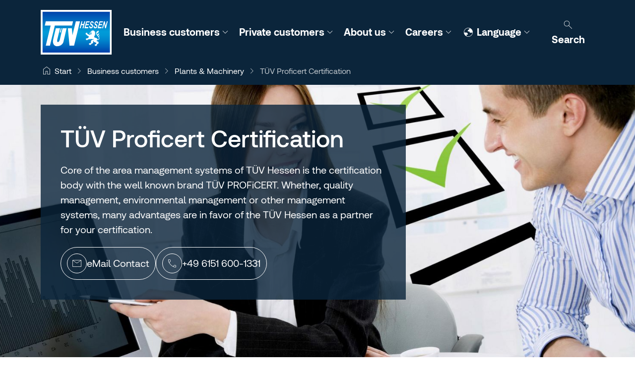

--- FILE ---
content_type: text/html; charset=utf-8
request_url: https://www.tuev-hessen.de/en/21/plants-machinery/s/tuev-proficert-certification/
body_size: 8273
content:
<!DOCTYPE html>
<html lang="en">
<head>

<meta charset="utf-8">
<!-- 
	Powered by Pagemachine – We make your TYPO3 website WOW!
	FULL SERVICE digital agency / https://www.pagemachine.de

	This website is powered by TYPO3 - inspiring people to share!
	TYPO3 is a free open source Content Management Framework initially created by Kasper Skaarhoj and licensed under GNU/GPL.
	TYPO3 is copyright 1998-2026 of Kasper Skaarhoj. Extensions are copyright of their respective owners.
	Information and contribution at https://typo3.org/
-->



<title>TÜV Hessen: TÜV Proficert Certification</title>
<meta name="generator" content="TYPO3 CMS">
<meta name="description" content="Ob Qualitäts-, Umweltmanagement oder andere Managementsysteme, TÜV PROFiCERT unterstützt Sie bei der Zertifizierung von Managementsystemen. Hier informieren.">
<meta name="viewport" content="width=device-width, initial-scale=1">


<link rel="stylesheet" href="/typo3temp/assets/css/7015c8c4ac5ff815b57530b221005fc6.css?1769431198" media="all">
<link rel="stylesheet" href="/_assets/47400bb84e4e0324cd1d0a84db430fe5/Css/styles.css?1741641568" media="all">
<link href="https://webcache.datareporter.eu/c/67552ec1-066c-4b6c-ad2d-0820b76cb559/x2rfkv7zMdAo/qBB/banner.css" rel="stylesheet" >
<link href="/webpack/app.2e2b5340.css?1769431130" rel="stylesheet" >


<script>
/*<![CDATA[*/
var TYPO3 = Object.assign(TYPO3 || {}, Object.fromEntries(Object.entries({"lang":{"fe.js.access.backToMap":"Back to map","fe.js.infobox.more":"More information"}}).filter((entry) => !['__proto__', 'prototype', 'constructor'].includes(entry[0]))));
/*]]>*/
</script>

<script id="file-access-modal-template" type="x-tmpl-mustache">
<div class="modal file-access-modal fade" tabindex="-1" role="dialog">
  <div class="modal-dialog modal-lg" role="document">
    <div class="modal-content">
      <div class="modal-header">
        <h4 class="modal-title">
          <i class="fa fa-download fa-stack-1x"></i>
          [[fileTitle]]
        </h4>
        <button type="button" class="close btn-close" data-bs-dismiss="modal" aria-label="Close"></button>
      </div>
      <div class="modal-body">
        <div class="text-center">
          <i class="fa fa-circle-o-notch fa-spin fa-3x fa-fw"></i>
          <span class="sr-only">Loading...</span>
        </div>
      </div>
      <div class="modal-footer">
        <button type="button" class="btn btn-link" data-bs-dismiss="modal">Close</button>
      </div>
    </div>
  </div>
</div>
</script>

<link rel="canonical" href="https://www.tuev-hessen.de/en/25/service/tuev-proficert-certification/">
  



  

<!-- Copyright (c) 2000-2020 etracker GmbH. All rights reserved. -->
<!-- This material may not be reproduced, displayed, modified or distributed -->
<!-- without the express prior written permission of the copyright holder. -->
<!-- etracker tracklet 5.0 -->

  


    



<!-- etracker tracklet 5.0 end -->







    
    



  
    <link rel="alternate" href="https://www.tuev-hessen.de/21/anlagen-maschinen/s/zertifizierung-von-managementsystemen-tuev-proficert/" hreflang="">
  
    <link rel="alternate" href="https://www.tuev-hessen.de/en/21/plants-machinery/s/tuev-proficert-certification/" hreflang="">
  






<link rel="alternate" hreflang="de-DE" href="https://www.tuev-hessen.de/21/anlagen-maschinen/s/zertifizierung-von-managementsystemen-tuev-proficert/"/>
<link rel="alternate" hreflang="en-US" href="https://www.tuev-hessen.de/en/21/plants-machinery/s/tuev-proficert-certification/"/>
<link rel="alternate" hreflang="x-default" href="https://www.tuev-hessen.de/21/anlagen-maschinen/s/zertifizierung-von-managementsystemen-tuev-proficert/"/>
</head>
<body>







    <nav class="visually-hidden-focusable bg-body p-1" data-bs-theme="dark">
        <a href="#content-anchor" class="btn btn-dark">
            <i class="fa fa-arrow-down" aria-hidden="true"></i>
            Jump to content
        </a>
    </nav>


<nav class="navbar navbar-expand-xl " data-bs-theme="dark">
    <div class="container-fluid container-xl">
        <div class="navbar-brand">
            
                <a href="/en/">
    <img
        src="/_assets/e1c99b9298d0a983dca630a20a2eaf2b/Images/tuev-logo.svg?1769430993"
        width="143"
        height="90"
        alt="Go to TÜV Hessen homepage"
        class="logo"
    >
</a>

            

        </div>

        <button
            type="button"
            class="navbar-toggler ms-auto"
            data-bs-toggle="collapse"
            data-bs-target=".navbar-collapse"
        >
            <span class="icon">
                <i class="fa fa-reorder" aria-hidden="true"></i>
            </span>
            <span class="text">
                Menu
            </span>
        </button>

        <ul class="navbar-nav order-xl-last ms-1 flex-row">
            



<li class="nav-item">
    <button
        type="button"
        data-bs-toggle="modal"
        data-bs-target="#search"
        aria-haspopup="true"
        class="nav-link search-toggler"
    >
        <span class="icon">
            <i class="fa fa-search icon-open" aria-hidden="true"></i>
        </span>
        <span class="text">Search</span>
    </button>
</li>






        </ul>

        <div class="collapse navbar-collapse">
            


    <ul class="navbar-nav flex-fill">
        
            


<li class="nav-item dropdown dropdown-floating">
    <button
        type="button"
        class="nav-link dropdown-toggle"
        data-bs-toggle="dropdown"
        data-bs-auto-close="outside"
        aria-expanded="false"
    >
        Business customers
    </button>

    
                
                    <div class="dropdown-container">
                        <ul class="dropdown-menu">
                            
                                


<li class="dropdown">
    <a
        href="/en/18/building-technology/"
        target=""
        class="dropdown-item "
        aria-current="false"
    >
        Building Technology
    </a>

    
        <button
            type="button"
            class="btn btn-sm dropdown-toggle"
            data-bs-toggle="dropdown"
            data-bs-auto-close="false"
            aria-expanded="false"
        >
            <span class="visually-hidden">
                Toggle navigation
            </span>
        </button>
    

    
                                    
                                        <ul class="dropdown-menu">
                                            
                                                


<li class="dropdown">
    <a
        href="/en/42/elevators-escalators/"
        target=""
        class="dropdown-item "
        aria-current="false"
    >
        Elevators &amp; escalators
    </a>

    

    
</li>










                                            
                                                


<li class="dropdown">
    <a
        href="/en/2850/tuev-hessen-complete-data-center-solutions/"
        target=""
        class="dropdown-item "
        aria-current="false"
    >
        TÜV Hessen - Complete Data Center Solutions
    </a>

    

    
</li>










                                            
                                                


<li class="dropdown">
    <a
        href="/en/43/fire-protection/"
        target=""
        class="dropdown-item "
        aria-current="false"
    >
        Fire protection
    </a>

    

    
</li>










                                            
                                                


<li class="dropdown">
    <a
        href="/en/44/building-services-systems/"
        target=""
        class="dropdown-item "
        aria-current="false"
    >
        Building services systems
    </a>

    

    
</li>










                                            
                                                


<li class="dropdown">
    <a
        href="/en/45/electrical-technology/"
        target=""
        class="dropdown-item "
        aria-current="false"
    >
        Electrical technology
    </a>

    

    
</li>










                                            
                                                


<li class="dropdown">
    <a
        href="/en/18/building-technology/s/heating-oil-tank-inspection-for-homeowners-and-companies/"
        target=""
        class="dropdown-item "
        aria-current="false"
    >
        Heating oil tank inspection
    </a>

    

    
</li>










                                            
                                                


<li class="dropdown">
    <a
        href="/en/48/construction-projects/"
        target=""
        class="dropdown-item "
        aria-current="false"
    >
        Construction projects
    </a>

    

    
</li>










                                            
                                                


<li class="dropdown">
    <a
        href="/en/49/hazardous-substances-and-pollutants/"
        target=""
        class="dropdown-item "
        aria-current="false"
    >
        Hazardous substances and pollutants
    </a>

    

    
</li>










                                            
                                                


<li class="dropdown">
    <a
        href="/en/2329/certification/"
        target=""
        class="dropdown-item "
        aria-current="false"
    >
        Certification
    </a>

    

    
</li>










                                            
                                        </ul>
                                    
                                
</li>










                            
                                


<li class="dropdown">
    <a
        href="/en/19/mobility/"
        target=""
        class="dropdown-item "
        aria-current="false"
    >
        Mobility
    </a>

    
        <button
            type="button"
            class="btn btn-sm dropdown-toggle"
            data-bs-toggle="dropdown"
            data-bs-auto-close="false"
            aria-expanded="false"
        >
            <span class="visually-hidden">
                Toggle navigation
            </span>
        </button>
    

    
                                    
                                        <ul class="dropdown-menu">
                                            
                                                


<li class="dropdown">
    <a
        href="/en/51/automotive/"
        target=""
        class="dropdown-item "
        aria-current="false"
    >
        Automotive
    </a>

    

    
</li>










                                            
                                        </ul>
                                    
                                
</li>










                            
                                


<li class="dropdown">
    <a
        href="/en/20/work-place/"
        target=""
        class="dropdown-item "
        aria-current="false"
    >
        Work place
    </a>

    
        <button
            type="button"
            class="btn btn-sm dropdown-toggle"
            data-bs-toggle="dropdown"
            data-bs-auto-close="false"
            aria-expanded="false"
        >
            <span class="visually-hidden">
                Toggle navigation
            </span>
        </button>
    

    
                                    
                                        <ul class="dropdown-menu">
                                            
                                                


<li class="dropdown">
    <a
        href="https://www.proficert.de/en/770/occupational-health-and-safety-management-system/"
        target="_blank"
        class="dropdown-item "
        aria-current="false"
    >
        Certification
    </a>

    

    
</li>










                                            
                                        </ul>
                                    
                                
</li>










                            
                                


<li class="dropdown">
    <a
        href="/en/21/plants-machinery/"
        target=""
        class="dropdown-item active"
        aria-current="page"
    >
        Plants &amp; Machinery
    </a>

    
        <button
            type="button"
            class="btn btn-sm dropdown-toggle"
            data-bs-toggle="dropdown"
            data-bs-auto-close="false"
            aria-expanded="false"
        >
            <span class="visually-hidden">
                Toggle navigation
            </span>
        </button>
    

    
                                    
                                        <ul class="dropdown-menu">
                                            
                                                


<li class="dropdown">
    <a
        href="/en/1347/water-protection-and-soil-protection/"
        target=""
        class="dropdown-item "
        aria-current="false"
    >
        Water protection and soil protection
    </a>

    

    
</li>










                                            
                                                


<li class="dropdown">
    <a
        href="/en/62/plant-safety/"
        target=""
        class="dropdown-item "
        aria-current="false"
    >
        Plant safety
    </a>

    

    
</li>










                                            
                                                


<li class="dropdown">
    <a
        href="/en/344/accident-prevention/"
        target=""
        class="dropdown-item "
        aria-current="false"
    >
        Accident prevention
    </a>

    

    
</li>










                                            
                                                


<li class="dropdown">
    <a
        href="/en/342/pressure-equipment/"
        target=""
        class="dropdown-item "
        aria-current="false"
    >
        Pressure equipment
    </a>

    

    
</li>










                                            
                                                


<li class="dropdown">
    <a
        href="/en/76/materials-testing-at-tuev-hessen/"
        target=""
        class="dropdown-item "
        aria-current="false"
    >
        Materials testing at TÜV Hessen
    </a>

    

    
</li>










                                            
                                                


<li class="dropdown">
    <a
        href="/en/343/pipeline/"
        target=""
        class="dropdown-item "
        aria-current="false"
    >
        Pipeline
    </a>

    

    
</li>










                                            
                                                


<li class="dropdown">
    <a
        href="/en/63/explosion-proof-plants/"
        target=""
        class="dropdown-item "
        aria-current="false"
    >
        Explosion-proof plants
    </a>

    

    
</li>










                                            
                                                


<li class="dropdown">
    <a
        href="/en/64/cranes-and-lifting-gear/"
        target=""
        class="dropdown-item "
        aria-current="false"
    >
        Cranes and lifting gear
    </a>

    

    
</li>










                                            
                                                


<li class="dropdown">
    <a
        href="/en/2329/certification/"
        target=""
        class="dropdown-item "
        aria-current="false"
    >
        Certification
    </a>

    

    
</li>










                                            
                                        </ul>
                                    
                                
</li>










                            
                                


<li class="dropdown">
    <a
        href="/en/22/sustainability/"
        target=""
        class="dropdown-item "
        aria-current="false"
    >
        Sustainability
    </a>

    
        <button
            type="button"
            class="btn btn-sm dropdown-toggle"
            data-bs-toggle="dropdown"
            data-bs-auto-close="false"
            aria-expanded="false"
        >
            <span class="visually-hidden">
                Toggle navigation
            </span>
        </button>
    

    
                                    
                                        <ul class="dropdown-menu">
                                            
                                                


<li class="dropdown">
    <a
        href="/en/378/renewable-energy-sources/"
        target=""
        class="dropdown-item "
        aria-current="false"
    >
        Renewable energy sources
    </a>

    

    
</li>










                                            
                                                


<li class="dropdown">
    <a
        href="/en/413/energy-supply/"
        target=""
        class="dropdown-item "
        aria-current="false"
    >
        Energy supply
    </a>

    

    
</li>










                                            
                                        </ul>
                                    
                                
</li>










                            
                                


<li class="dropdown">
    <a
        href="/en/2329/certification/"
        target=""
        class="dropdown-item "
        aria-current="false"
    >
        Certification
    </a>

    
        <button
            type="button"
            class="btn btn-sm dropdown-toggle"
            data-bs-toggle="dropdown"
            data-bs-auto-close="false"
            aria-expanded="false"
        >
            <span class="visually-hidden">
                Toggle navigation
            </span>
        </button>
    

    
                                    
                                        <ul class="dropdown-menu">
                                            
                                                


<li class="dropdown">
    <a
        href="https://www.proficert.de/en/774/healthcare/"
        target="_blank"
        class="dropdown-item "
        aria-current="false"
    >
        Health / medical devices
    </a>

    

    
</li>










                                            
                                                


<li class="dropdown">
    <a
        href="https://www.proficert.de/en/771/information-security-management-system/"
        target="_blank"
        class="dropdown-item "
        aria-current="false"
    >
        Information security
    </a>

    

    
</li>










                                            
                                                


<li class="dropdown">
    <a
        href="https://www.proficert.de/en/770/occupational-health-and-safety-management-system/"
        target="_blank"
        class="dropdown-item "
        aria-current="false"
    >
        Occupational health and safety management system
    </a>

    

    
</li>










                                            
                                                


<li class="dropdown">
    <a
        href="https://www.proficert.de/en/768/quality-management/"
        target="_blank"
        class="dropdown-item "
        aria-current="false"
    >
        Quality management
    </a>

    

    
</li>










                                            
                                                


<li class="dropdown">
    <a
        href="https://www.proficert.de/en/769/environmental-/-energy-management-systems/"
        target="_blank"
        class="dropdown-item "
        aria-current="false"
    >
        Environmental / energy management systems
    </a>

    

    
</li>










                                            
                                        </ul>
                                    
                                
</li>










                            
                        </ul>
                    </div>
                
            
</li>










        
            


<li class="nav-item dropdown dropdown-floating">
    <button
        type="button"
        class="nav-link dropdown-toggle"
        data-bs-toggle="dropdown"
        data-bs-auto-close="outside"
        aria-expanded="false"
    >
        Private customers
    </button>

    
                
                    <div class="dropdown-container">
                        <ul class="dropdown-menu">
                            
                                


<li class="dropdown">
    <a
        href="/en/31/motor-vehicles/"
        target=""
        class="dropdown-item "
        aria-current="false"
    >
        Motor Vehicles
    </a>

    
        <button
            type="button"
            class="btn btn-sm dropdown-toggle"
            data-bs-toggle="dropdown"
            data-bs-auto-close="false"
            aria-expanded="false"
        >
            <span class="visually-hidden">
                Toggle navigation
            </span>
        </button>
    

    
                                    
                                        <ul class="dropdown-menu">
                                            
                                                


<li class="dropdown">
    <a
        href="/en/365/main-inspection/"
        target=""
        class="dropdown-item "
        aria-current="false"
    >
        Main Inspection
    </a>

    

    
</li>










                                            
                                                


<li class="dropdown">
    <a
        href="/en/297/fees-prices-for-the-mandatory-roadworthiness-inspection-hu/"
        target=""
        class="dropdown-item "
        aria-current="false"
    >
        Fees (Prices) for the mandatory roadworthiness inspection (HU)
    </a>

    

    
</li>










                                            
                                        </ul>
                                    
                                
</li>










                            
                                


<li class="dropdown">
    <a
        href="/en/32/drivers-license/"
        target=""
        class="dropdown-item "
        aria-current="false"
    >
        Driver’s License
    </a>

    
        <button
            type="button"
            class="btn btn-sm dropdown-toggle"
            data-bs-toggle="dropdown"
            data-bs-auto-close="false"
            aria-expanded="false"
        >
            <span class="visually-hidden">
                Toggle navigation
            </span>
        </button>
    

    
                                    
                                        <ul class="dropdown-menu">
                                            
                                                


<li class="dropdown">
    <a
        href="/en/327/vehicle-categories/"
        target=""
        class="dropdown-item "
        aria-current="false"
    >
        Vehicle categories
    </a>

    

    
</li>










                                            
                                                


<li class="dropdown">
    <a
        href="https://www.tuev-hessen.de/32/#c35227"
        target="_blank"
        class="dropdown-item "
        aria-current="false"
    >
        Frequently asked questions (FAQ)
    </a>

    

    
</li>










                                            
                                        </ul>
                                    
                                
</li>










                            
                                


<li class="dropdown">
    <a
        href="/en/1699/mpa-abstinence-and-mobility/"
        target=""
        class="dropdown-item "
        aria-current="false"
    >
        MPA, Abstinence and Mobility
    </a>

    
        <button
            type="button"
            class="btn btn-sm dropdown-toggle"
            data-bs-toggle="dropdown"
            data-bs-auto-close="false"
            aria-expanded="false"
        >
            <span class="visually-hidden">
                Toggle navigation
            </span>
        </button>
    

    
                                    
                                        <ul class="dropdown-menu">
                                            
                                                


<li class="dropdown">
    <a
        href="/en/1562/medical-psychological-assessment-mpa/"
        target=""
        class="dropdown-item "
        aria-current="false"
    >
        Medical-Psychological Assessment (MPA)
    </a>

    

    
</li>










                                            
                                                


<li class="dropdown">
    <a
        href="/en/1559/proof-of-drug-abstinence-or-alcohol-abstinence/"
        target=""
        class="dropdown-item "
        aria-current="false"
    >
        Drug or alcohol abstinence
    </a>

    

    
</li>










                                            
                                                


<li class="dropdown">
    <a
        href="/en/2072/medical-report/"
        target=""
        class="dropdown-item "
        aria-current="false"
    >
        Medical report
    </a>

    

    
</li>










                                            
                                                


<li class="dropdown">
    <a
        href="/en/2084/examinations-for-professional-drivers-of-trucks-and-passenger-vehicles/"
        target=""
        class="dropdown-item "
        aria-current="false"
    >
        Examinations for professional drivers of trucks and passenger vehicles
    </a>

    

    
</li>










                                            
                                                


<li class="dropdown">
    <a
        href="/en/1997/driver-fitness-check-test/"
        target=""
        class="dropdown-item "
        aria-current="false"
    >
        Driver Fitness Check Test
    </a>

    

    
</li>










                                            
                                                


<li class="dropdown">
    <a
        href="/en/2080/special-advanced-seminar-for-novice-drivers-in-alcohol-or-drug-related/"
        target=""
        class="dropdown-item "
        aria-current="false"
    >
        Special advanced seminars for novice drivers
    </a>

    

    
</li>










                                            
                                                


<li class="dropdown">
    <a
        href="/en/2082/driving-aptitude-seminar-for-license-points-reduction/"
        target=""
        class="dropdown-item "
        aria-current="false"
    >
        Driving aptitude seminar
    </a>

    

    
</li>










                                            
                                                


<li class="dropdown">
    <a
        href="/en/2086/medical-examination-for-train-drivers-engineers/"
        target=""
        class="dropdown-item "
        aria-current="false"
    >
        Medical examination for train drivers (engineers)
    </a>

    

    
</li>










                                            
                                                


<li class="dropdown">
    <a
        href="/en/2258/weapons-law-examination-/-weapons-law-/-weapons-act-waffg/"
        target=""
        class="dropdown-item "
        aria-current="false"
    >
        Weapons law examination
    </a>

    

    
</li>










                                            
                                                


<li class="dropdown">
    <a
        href="/en/2264/assessment-of-ability-to-operate-an-electric-wheelchair/"
        target=""
        class="dropdown-item "
        aria-current="false"
    >
        Electric wheelchair check-up
    </a>

    

    
</li>










                                            
                                        </ul>
                                    
                                
</li>










                            
                                


<li class="dropdown">
    <a
        href="/en/30/building-technology/"
        target=""
        class="dropdown-item "
        aria-current="false"
    >
        Building Technology
    </a>

    

    
                                    
                                
</li>










                            
                        </ul>
                    </div>
                
            
</li>










        
            


<li class="nav-item dropdown dropdown-floating">
    <button
        type="button"
        class="nav-link dropdown-toggle"
        data-bs-toggle="dropdown"
        data-bs-auto-close="outside"
        aria-expanded="false"
    >
        About us
    </button>

    
                
                    <div class="dropdown-container">
                        <ul class="dropdown-menu">
                            
                                


<li class="dropdown">
    <a
        href="/en/101/tuev-hessen-for-a-sustainable-future/"
        target=""
        class="dropdown-item "
        aria-current="false"
    >
        About us
    </a>

    
        <button
            type="button"
            class="btn btn-sm dropdown-toggle"
            data-bs-toggle="dropdown"
            data-bs-auto-close="false"
            aria-expanded="false"
        >
            <span class="visually-hidden">
                Toggle navigation
            </span>
        </button>
    

    
                                    
                                        <ul class="dropdown-menu">
                                            
                                                


<li class="dropdown">
    <a
        href="/en/315/tuev-tested-how-does-tuev-hessen-work-a-look-behind-the-scenes/"
        target=""
        class="dropdown-item "
        aria-current="false"
    >
        About us
    </a>

    

    
</li>










                                            
                                                


<li class="dropdown">
    <a
        href="/en/102/company-management/"
        target=""
        class="dropdown-item "
        aria-current="false"
    >
        Company management
    </a>

    

    
</li>










                                            
                                                


<li class="dropdown">
    <a
        href="/en/2643/compliance/"
        target=""
        class="dropdown-item "
        aria-current="false"
    >
        Compliance
    </a>

    

    
</li>










                                            
                                                


<li class="dropdown">
    <a
        href="/en/367/certifications-and-accreditations-of-tuev-hessen/"
        target=""
        class="dropdown-item "
        aria-current="false"
    >
        Certification &amp; accreditation
    </a>

    

    
</li>










                                            
                                        </ul>
                                    
                                
</li>










                            
                                


<li class="dropdown">
    <a
        href="/en/36/media-center/"
        target=""
        class="dropdown-item "
        aria-current="false"
    >
        Media Center
    </a>

    
        <button
            type="button"
            class="btn btn-sm dropdown-toggle"
            data-bs-toggle="dropdown"
            data-bs-auto-close="false"
            aria-expanded="false"
        >
            <span class="visually-hidden">
                Toggle navigation
            </span>
        </button>
    

    
                                    
                                        <ul class="dropdown-menu">
                                            
                                                


<li class="dropdown">
    <a
        href="/en/124/films-about-and-by-tuev-hessen/"
        target=""
        class="dropdown-item "
        aria-current="false"
    >
        Films about and by TÜV Hessen
    </a>

    

    
</li>










                                            
                                        </ul>
                                    
                                
</li>










                            
                                


<li class="dropdown">
    <a
        href="/en/38/locations/"
        target=""
        class="dropdown-item "
        aria-current="false"
    >
        Locations
    </a>

    
        <button
            type="button"
            class="btn btn-sm dropdown-toggle"
            data-bs-toggle="dropdown"
            data-bs-auto-close="false"
            aria-expanded="false"
        >
            <span class="visually-hidden">
                Toggle navigation
            </span>
        </button>
    

    
                                    
                                        <ul class="dropdown-menu">
                                            
                                                


<li class="dropdown">
    <a
        href="/en/790/tuev-hessen-vehicle-service-center-overview/"
        target=""
        class="dropdown-item "
        aria-current="false"
    >
        TÜV Hessen Vehicle Service-Center - Overview
    </a>

    

    
</li>










                                            
                                        </ul>
                                    
                                
</li>










                            
                        </ul>
                    </div>
                
            
</li>










        
            


<li class="nav-item dropdown dropdown-floating">
    <button
        type="button"
        class="nav-link dropdown-toggle"
        data-bs-toggle="dropdown"
        data-bs-auto-close="outside"
        aria-expanded="false"
    >
        Careers
    </button>

    
                
                    <div class="dropdown-container">
                        <ul class="dropdown-menu">
                            
                                


<li class="dropdown">
    <a
        href="/en/1511/working-at-tuev-hessen/"
        target=""
        class="dropdown-item "
        aria-current="false"
    >
        Working at TÜV Hessen
    </a>

    

    
                                    
                                
</li>










                            
                        </ul>
                    </div>
                
            
</li>










        

        


    <li class="nav-item dropdown ms-xl-auto order-first order-xl-last">
        <button
            type="button"
            data-bs-toggle="dropdown"
            aria-haspopup="true"
            aria-expanded="false"
            class="nav-link dropdown-toggle language-toggler"
        >
            <span class="icon">
                <i class="fa fa-globe" aria-hidden="true"></i>
            </span>
            <span class="text">
                Language
            </span>
        </button>
        <ul class="dropdown-menu dropdown-menu-end">
  
    
      <li><a href="/21/anlagen-maschinen/s/zertifizierung-von-managementsystemen-tuev-proficert/" class="dropdown-item" hreflang="de-DE">Deutsch</a></li>
    
  
    
      <li><a href="/en/21/plants-machinery/s/tuev-proficert-certification/" class="dropdown-item" hreflang="en-US">English</a></li>
    
  
</ul>

    </li>




    </ul>






        </div>
    </div>
</nav>




  <div id="breadcrumb" class="d-none d-md-block" data-bs-theme="dark">
    <div class="container">
      <nav aria-label="breadcrumb">
        <ul class="breadcrumb">
          
            <li class="breadcrumb-item" aria-current="false">
              <a href="/en/">Start</a>
            </li>
          
            <li class="breadcrumb-item" aria-current="false">
              Business customers
            </li>
          
            <li class="breadcrumb-item" aria-current="page">
              <a href="/en/21/plants-machinery/">Plants &amp; Machinery</a>
            </li>
          

          
            <li class="breadcrumb-item">TÜV Proficert Certification</li>
          
        </ul>
      </nav>
    </div>
  </div>

















  

  

  

  

  

  

  

  



















<div id="c43" class="frame frame-default frame-type-list frame-layout-0"><a id="c2376"></a><section id="header"><div
        class="header-image"
        style="
            --image-phone: url(/fileadmin/_processed_/3/c/csm_tuevhessen_managementsystems_ist000016811045_cut_89ff3c1c74.jpg);
            --image-tablet: url(/fileadmin/_processed_/3/c/csm_tuevhessen_managementsystems_ist000016811045_cut_1791bd60c8.jpg);
            --image-desktop: url(/fileadmin/_processed_/3/c/csm_tuevhessen_managementsystems_ist000016811045_cut_ea849b43ca.jpg);
        "
    ></div><div class="teaser-banner"><div class="container"><div class="row justify-content-start"><div class="col-lg-8"><div class="content cs-bc cs-tc"><div class="summary"><h1>TÜV Proficert Certification</h1><p>Core of the area management systems of TÜV Hessen is the certification body with the well known brand TÜV PROFiCERT. Whether, quality management, environmental management or other management systems, many advantages are in favor of the TÜV Hessen as a partner for your certification.</p></div><div class="links"><div id="c3552" class="frame frame-default frame-type-tuevhessensite_calltoaction frame-layout-0"><a href="/en/9/contact-us/da102bebdaa9f5bf/" data-etracker-type=""><span class="action-icon"><i class="fa fa-envelope fa-stack-1x"></i></span><span class="action-text">
        eMail Contact
    </span></a></div><div id="c3551" class="frame frame-default frame-type-tuevhessensite_calltoaction frame-layout-0"><a href="tel:+4961516001331" data-etracker-type=""><span class="action-icon"><i class="fa fa-phone fa-stack-1x"></i></span><span class="action-text">
        +49 6151 600-1331
    </span></a></div></div></div></div></div></div></div></section><div class="modal fade modal-xl" id="search" tabindex="-1" aria-labelledby="search-modal-title"><div class="modal-dialog search-dialog" role="document"><div class="modal-content"><div class="modal-header"><h5 id="search-modal-title" class="modal-title">Search</h5><button type="button" class="close btn-close" data-bs-dismiss="modal" aria-label="Close"></button></div><div class="modal-body"><div class="tx-searchable"><form
        id="searchable-custom-ajaxform"
        class="searchable-searchform mb-3"
        data-lang="1"
        data-features='{&quot;customQuery&quot;:&quot;1&quot;,&quot;highlighting&quot;:&quot;1&quot;,&quot;blogQuery&quot;:&quot;0&quot;,&quot;tuehQuery&quot;:&quot;0&quot;,&quot;tuevkQuery&quot;:&quot;0&quot;,&quot;tuevkhcQuery&quot;:&quot;0&quot;,&quot;proficertQuery&quot;:&quot;0&quot;}'
    ><div class="term-group"><input
                type="search"
                name="tx_searchable[term]"
                value=""
                id="term"
                class="form-control form-control-lg"
                placeholder="Term"
                autocomplete="off"
            /></div></form><div class="results container" id="searchable-results"></div><div class="searchable-morewrapper"><span class="btn btn-primary" id="searchable-loadmore" style="display: none;">load more</span></div><script id="searchable-result-template" type="x-tmpl-mustache"><div class="result [[class]]"><h3 class="[[_index]]"><a href="[[_source.searchable_meta.renderedLink]]" target="[[target]]">[[_source.searchable_meta.linkTitle]]</a></h3><div class="result-preview">
                            [[&_source.searchable_meta.preview]]
                    </div><div class="result-highlight">
                        [[#highlight]]
                            ...
                            [[#searchable_highlight]]
                                [[&.]]...
                            [[/searchable_highlight]]
                        [[/highlight]]
                    </div><hr></div></script><div id="searchable-noresults" class="container" style="display: none;">
        No results found.
    </div></div></div></div></div></div><main><div id="content-anchor"></div><section id="info"><div class="container"><div class="row row-cols-1 row-cols-sm-2 row-cols-lg-3 g-2"><div class="col flex-grow-1"><div id="c32970" class="frame frame-default frame-type-tuevhessensite_info frame-layout-0"><a href="https://www.proficert.de/en/1066/management-systems/" target="_blank"><div class="content"><div class="title"><h2>Certification Register</h2><span class="icon-unify"><i class="fa fa-file-text-o"></i></span></div><div class="description"><p>You want to check whether a TÜV PROFiCERT certificate is still valid? Or you would like to know for which standards, areas or products a company / manufacturer has been certified by us.</p></div><div class="more"><span class="btn btn-outline-primary cs-tc-c32970"><span class="action-text">more</span><span class="fa fa-arrow-right" aria-hidden="true"></span></span></div></div></a></div></div></div></div></section><section id="content"><div class="container"><div><p>&nbsp;</p><h2>Our certifications in an overview:</h2><p>&nbsp;</p><figure class="table"><table class="contenttable"><tbody><tr><td style="vertical-align:top;"><h3><a href="https://www.proficert.de/en/768/quality-management/" target="_blank">Quality Management Systems</a></h3><ul><li><a href="https://www.proficert.de/en/760/service/din-en-iso-9001-quality-management/" target="_blank" data-etracker-type>DIN EN ISO 9001</a></li><li><a href="https://www.proficert.de/en/760/service/iatf-16949-quality-management-in-the-automotive-industry/" target="_blank" data-etracker-type>IATF 16949 Quality Management in the Automitve Industry</a></li><li>AZAV Certification: Quality management for institutions and job promotion measures</li><li>DIN 14675 Fire and speaking alarm systems</li><li>DIN ISO 21001 Quality Standards for Educational Institutions</li></ul><h3>&nbsp;</h3><h3><a href="https://www.proficert.de/en/769/environmental-/-energy-management-systems/" target="_blank">Environmental - / Energy Management Systems</a></h3><ul><li><a href="https://www.proficert.de/en/760/service/din-en-iso-14001-certified-environmental-management/" target="_blank" data-etracker-type>DIN EN ISO 14001 Certified Environmental Management</a></li><li><a href="https://www.proficert.de/en/760/service/din-en-iso-50001-certified-energy-management-system/" target="_blank" data-etracker-type>DIN EN ISO 50001 Certified Energy Management System</a></li></ul><h3>&nbsp;</h3><h3><a href="https://www.proficert.de/en/770/occupational-health-and-safety-management-system/" target="_blank">Occupational Health and Safety Management System</a></h3><ul><li><a href="https://www.proficert.de/en/760/service/din-iso-45001-occupational-health-and-safety-management-system-certification/" target="_blank" data-etracker-type>DIN ISO 45001 Occupational Health and Safety Management System Certification</a></li><li>SCC / SCP Occupational safety management</li></ul></td><td style="vertical-align:top;"><h3><a href="https://www.proficert.de/en/771/information-security-management-system/" target="_blank">Information security</a></h3><ul><li><a href="https://www.proficert.de/en/760/service/din-en-iso-/-iec-27001-information-security/" target="_blank" data-etracker-type>DIN ISO / IEC 27001 Information Securitiy Management System Certification</a></li><li><a href="https://www.proficert.de/en/760/service/iso-22301-certify-your-business-continuity-management-system/" target="_blank" data-etracker-type>ISO 22301 Certify your Business Continuity Management System</a></li><li>Certification according to the IT security catalog for energy network operators</li></ul><p>&nbsp;</p><h3><a href="https://www.proficert.de/en/774/healthcare/" target="_blank">Health / Medical Devices</a></h3><ul><li><a href="https://www.proficert.de/en/760/service/din-en-iso-13485-quality-management-for-medical-devices/" target="_blank" data-etracker-type>DIN EN ISO 13485 Quality Management for Medical Devices</a></li><li>DEGEMED: Certification for internal quality management for rehabilitation facilities</li><li>Seal of quality for medical rehabilitation in tested quality (State of Schleswig-Holstein)</li><li>Certification of the QMS in rehabilitation facilities according to BAR procedures</li><li>Certification of the quality management system with QMS-REHA® 3.1</li></ul></td></tr></tbody></table></figure><p>&nbsp;</p></div></div></section><section id="secondary"><div class="container"><div><p>You want to know more? Get more Information from the TÜV PROFiCERT Certification body at TÜV Hessen:</p><p>Robert-Bosch-Street 16<br>D-64293 Darmstadt<br>Phone&nbsp;+49 6151 600-331<br>Fax. +49 6151 600-336<br><a href="https://www.proficert.de/en/755/contact/" target="_blank">eMail Contact&nbsp;</a><br><a href="https://www.proficert.de/content/index_eng.html" target="_blank">www.proficert.de</a></p></div></div></section></main></div>




<footer>
    <div class="container">
        <hr>

        <div class="row">
            <div class="col-sm-9">
                

<ul class="nav row row-cols-lg-3">
    
        

<li>
    
    <b>Important Pages</b>


    
            
                <ul class="list-unstyled">
                    
                        

<li>
    
    <a
        href="/en/17/legal-notice/"
        target=""
        class=""
        aria-current="false"
    >
        Legal Notice
    </a>


    
</li>







                    
                        

<li>
    
    <a
        href="/en/303/terms-conditions/"
        target=""
        class=""
        aria-current="false"
    >
        Terms &amp; Conditions
    </a>


    
</li>







                    
                        

<li>
    
    <a
        href="/en/294/privacy-policy/"
        target=""
        class=""
        aria-current="false"
    >
        Privacy Policy
    </a>


    
</li>







                    
                        

<li>
    
    <a
        href="/en/2865/accessibility/"
        target=""
        class=""
        aria-current="false"
    >
        Accessibility
    </a>


    
</li>







                    
                </ul>
            
        
</li>







    
        

<li>
    
    <b>Interesting information</b>


    
            
                <ul class="list-unstyled">
                    
                        

<li>
    
    <a
        href="/en/38/locations/"
        target=""
        class=""
        aria-current="false"
    >
        Locations
    </a>


    
</li>







                    
                        

<li>
    
    <a
        href="/en/101/tuev-hessen-for-a-sustainable-future/"
        target=""
        class=""
        aria-current="false"
    >
        TÜV Hessen
    </a>


    
</li>







                    
                        

<li>
    
    <a
        href="https://www.proficert.de/en/764/certification-register/"
        target="_blank"
        class=""
        aria-current="false"
    >
        Certificate search
    </a>


    
</li>







                    
                        

<li>
    
    <a
        href="/en/133/sitemap/"
        target=""
        class=""
        aria-current="false"
    >
        Sitemap
    </a>


    
</li>







                    
                </ul>
            
        
</li>







    
        

<li>
    
    <b>Address</b>


    
            
                <ul class="list-unstyled">
                    
                        

<li>
    
    <a
        href="/en/9/contact-us/"
        target=""
        class=""
        aria-current="false"
    >
        eMail Contact
    </a>


    
</li>







                    
                </ul>
            
        
</li>







    
</ul>



            </div>
            <div class="relations col-sm-3">
                <hr class="d-sm-none">

                <p>TÜV Hessen is a<br />
subsidiary company of</p>

                <a href="https://www.tuvsud.com/en">
                    <img
                        src="/_assets/e1c99b9298d0a983dca630a20a2eaf2b/Images/footer-tuev-sued.png?1769430993"
                        alt="TÜV SÜD"
                        title="TÜV SÜD Logo"
                        width="56"
                        height="56"
                    >
                </a>

                <a href="https://wirtschaft.hessen.de/">
                    <img
                        src="/_assets/e1c99b9298d0a983dca630a20a2eaf2b/Images/footer-hessen.png?1769430993"
                        alt="Bundesland Hessen"
                        title="Bundesland Hessen Logo"
                        width="42"
                        height="55"
                    >
                </a>
            </div>
        </div>

        

        <hr>

        <div class="socialmedia">
    <a class="btn btn-facebook" target="_blank" href="https://de-de.facebook.com/Tuev.Hessen">
        <span class="social-icons" aria-hidden="true">facebook</span>
        <span class="visually-hidden">Facebook TÜV Hessen</span>
    </a>

    <a class="btn btn-instagram" target="_blank" href="https://www.instagram.com/tuvhessen/">
        <span class="social-icons" aria-hidden="true">instagram</span>
        <span class="visually-hidden">Instagram TÜV Hessen</span>
    </a>

    <a class="btn btn-linkedin" target="_blank" href="https://www.linkedin.com/company/tuevhessen">
        <span class="social-icons" aria-hidden="true">linkedin</span>
        <span class="visually-hidden">LinkedIn TÜV Hessen</span>
    </a>

    <a class="btn btn-xing" target="_blank" href="https://www.xing.com/pages/tuvtechnischeuberwachunghessengmbh">
        <span class="social-icons" aria-hidden="true">xing</span>
        <span class="visually-hidden">Xing TÜV Hessen</span>
    </a>

    <a class="btn btn-youtube" target="_blank" href="https://www.youtube.com/@tuevhessen">
        <span class="social-icons" aria-hidden="true">youtube</span>
        <span class="visually-hidden">YouTube TÜV Hessen</span>
    </a>
</div>


        <hr>
    </div>

    

<button
    type="button"
    id="scroll-up"
    title="Scroll to the top of the page"
    class="hidden"
>
    To top

    <i class="fa fa-arrow-up" aria-hidden="true"></i>
</button>

    







</footer>

<script src="/typo3temp/assets/compressed/merged-e7a5a1195105f21aec1acd4663918f18.js?1769431198"></script>
<script src="/webpack/runtime.dbb383b0.js?1769431130"></script>
<script src="/webpack/502.82155fd8.js?1769431130"></script>
<script src="/webpack/990.c1e1b65f.js?1769431130"></script>
<script src="/webpack/searchable-modal.5e69d085.js?1769431130"></script>
<script src="/webpack/310.499c1038.js?1769431130"></script>
<script src="/webpack/searchable.70fbac27.js?1769431130"></script>
<script src="/webpack/826.f1be6f08.js?1769431130"></script>
<script src="/webpack/143.799ee8fa.js?1769431130"></script>
<script src="/webpack/google-maps.2e9ef6fd.js?1769431130"></script>
<script src="/webpack/etracker-event-tracking.845b5564.js?1769431130"></script>
<script src="https://webcache.datareporter.eu/c/67552ec1-066c-4b6c-ad2d-0820b76cb559/x2rfkv7zMdAo/qBB/banner.js"></script>
<script src="/webpack/app.b141d9d5.js?1769431130"></script>
<script src="/webpack/scroll-up-button.c911402b.js?1769431130"></script>
<script src="/webpack/file-access-modal.7a8682ee.js?1769431130"></script>
<script>
var et_pagename = "T%C3%9CV%20Proficert%20Certification";
var et_areas = "52/Dienstleistung/Managementsysteme/englisch/Proficert/Zertifizierungen/Umwelt";
var et_url = "";
var et_target = "";
var et_tval = "";
var et_tonr = "";
var et_tsale = 0;
var et_basket = "";
var et_cust = 0;
</script>
<script>
window.dataLayer = window.dataLayer || [];

dataLayer.push('consent', 'default', {
    'ad_storage': 'denied',
    'ad_user_data': 'denied',
    'ad_personalization': 'denied',
    'analytics_storage': 'denied',
    'wait_for_update': 500,
});
</script>
<script>window.cookieconsent?.initialise(dr_cookiebanner_options);</script>

<script defer src="https://static.cloudflareinsights.com/beacon.min.js/vcd15cbe7772f49c399c6a5babf22c1241717689176015" integrity="sha512-ZpsOmlRQV6y907TI0dKBHq9Md29nnaEIPlkf84rnaERnq6zvWvPUqr2ft8M1aS28oN72PdrCzSjY4U6VaAw1EQ==" data-cf-beacon='{"version":"2024.11.0","token":"7a5559be028345568d88db789552f23c","server_timing":{"name":{"cfCacheStatus":true,"cfEdge":true,"cfExtPri":true,"cfL4":true,"cfOrigin":true,"cfSpeedBrain":true},"location_startswith":null}}' crossorigin="anonymous"></script>
<script>(function(){function c(){var b=a.contentDocument||a.contentWindow.document;if(b){var d=b.createElement('script');d.innerHTML="window.__CF$cv$params={r:'9c46c86baf25cf42',t:'MTc2OTUwMTUyMw=='};var a=document.createElement('script');a.src='/cdn-cgi/challenge-platform/scripts/jsd/main.js';document.getElementsByTagName('head')[0].appendChild(a);";b.getElementsByTagName('head')[0].appendChild(d)}}if(document.body){var a=document.createElement('iframe');a.height=1;a.width=1;a.style.position='absolute';a.style.top=0;a.style.left=0;a.style.border='none';a.style.visibility='hidden';document.body.appendChild(a);if('loading'!==document.readyState)c();else if(window.addEventListener)document.addEventListener('DOMContentLoaded',c);else{var e=document.onreadystatechange||function(){};document.onreadystatechange=function(b){e(b);'loading'!==document.readyState&&(document.onreadystatechange=e,c())}}}})();</script></body>
</html>

--- FILE ---
content_type: text/css; charset=utf-8
request_url: https://www.tuev-hessen.de/webpack/app.2e2b5340.css?1769431130
body_size: 47499
content:
/*!
 * Bootstrap  v5.3.8 (https://getbootstrap.com/)
 * Copyright 2011-2025 The Bootstrap Authors
 * Licensed under MIT (https://github.com/twbs/bootstrap/blob/main/LICENSE)
 */:root,[data-bs-theme=light]{--bs-blue:#0d6efd;--bs-indigo:#6610f2;--bs-purple:#6f42c1;--bs-pink:#d63384;--bs-red:#dc3545;--bs-orange:#fd7e14;--bs-yellow:#ffc107;--bs-green:#198754;--bs-teal:#20c997;--bs-cyan:#0dcaf0;--bs-black:#000;--bs-white:#fff;--bs-gray:#6c757d;--bs-gray-dark:#343a40;--bs-gray-100:#f8f9fa;--bs-gray-200:#e9ecef;--bs-gray-300:#dee2e6;--bs-gray-400:#ced4da;--bs-gray-500:#adb5bd;--bs-gray-600:#6c757d;--bs-gray-700:#495057;--bs-gray-800:#343a40;--bs-gray-900:#212529;--bs-primary:#0046ad;--bs-secondary:#6c757d;--bs-success:#00b171;--bs-info:#92c1e9;--bs-warning:#ffdf19;--bs-danger:#d00;--bs-light:#f8f9fa;--bs-dark:#212529;--bs-primary-rgb:0,70,173;--bs-secondary-rgb:108,117,125;--bs-success-rgb:0,177,113;--bs-info-rgb:146,193,233;--bs-warning-rgb:255,223,25;--bs-danger-rgb:221,0,0;--bs-light-rgb:248,249,250;--bs-dark-rgb:33,37,41;--bs-primary-text-emphasis:#001c45;--bs-secondary-text-emphasis:#2b2f32;--bs-success-text-emphasis:#00472d;--bs-info-text-emphasis:#3a4d5d;--bs-warning-text-emphasis:#66590a;--bs-danger-text-emphasis:#580000;--bs-light-text-emphasis:#495057;--bs-dark-text-emphasis:#495057;--bs-primary-bg-subtle:#ccdaef;--bs-secondary-bg-subtle:#e2e3e5;--bs-success-bg-subtle:#ccefe3;--bs-info-bg-subtle:#e9f3fb;--bs-warning-bg-subtle:#fff9d1;--bs-danger-bg-subtle:#f8cccc;--bs-light-bg-subtle:#fcfcfd;--bs-dark-bg-subtle:#ced4da;--bs-primary-border-subtle:#99b5de;--bs-secondary-border-subtle:#c4c8cb;--bs-success-border-subtle:#99e0c6;--bs-info-border-subtle:#d3e6f6;--bs-warning-border-subtle:#fff2a3;--bs-danger-border-subtle:#f19999;--bs-light-border-subtle:#e9ecef;--bs-dark-border-subtle:#adb5bd;--bs-white-rgb:255,255,255;--bs-black-rgb:0,0,0;--bs-font-sans-serif:system-ui,-apple-system,"Segoe UI",Roboto,"Helvetica Neue","Noto Sans","Liberation Sans",Arial,sans-serif,"Apple Color Emoji","Segoe UI Emoji","Segoe UI Symbol","Noto Color Emoji";--bs-font-monospace:SFMono-Regular,Menlo,Monaco,Consolas,"Liberation Mono","Courier New",monospace;--bs-gradient:linear-gradient(180deg,hsla(0,0%,100%,.15),hsla(0,0%,100%,0));--bs-body-font-family:TUVSUDPro,sans-serif;--bs-body-font-size:1.25rem;--bs-body-font-weight:400;--bs-body-line-height:1.5;--bs-body-color:#0b253b;--bs-body-color-rgb:11,37,59;--bs-body-bg:#fff;--bs-body-bg-rgb:255,255,255;--bs-emphasis-color:#000;--bs-emphasis-color-rgb:0,0,0;--bs-secondary-color:rgba(11,37,59,.75);--bs-secondary-color-rgb:11,37,59;--bs-secondary-bg:#e9ecef;--bs-secondary-bg-rgb:233,236,239;--bs-tertiary-color:rgba(11,37,59,.5);--bs-tertiary-color-rgb:11,37,59;--bs-tertiary-bg:#f2efed;--bs-tertiary-bg-rgb:242,239,237;--bs-heading-color:inherit;--bs-link-color:#0b253b;--bs-link-color-rgb:11,37,59;--bs-link-decoration:underline;--bs-link-hover-color:#0046ad;--bs-link-hover-color-rgb:0,70,173;--bs-link-hover-decoration:none;--bs-code-color:#d63384;--bs-highlight-color:#0b253b;--bs-highlight-bg:#fff3cd;--bs-border-width:1px;--bs-border-style:solid;--bs-border-color:#dee2e6;--bs-border-color-translucent:rgba(0,0,0,.175);--bs-border-radius:0.375rem;--bs-border-radius-sm:0.25rem;--bs-border-radius-lg:0.5rem;--bs-border-radius-xl:1rem;--bs-border-radius-xxl:2rem;--bs-border-radius-2xl:var(--bs-border-radius-xxl);--bs-border-radius-pill:50rem;--bs-box-shadow:0 0.5rem 1rem rgba(0,0,0,.15);--bs-box-shadow-sm:0 0.125rem 0.25rem rgba(0,0,0,.075);--bs-box-shadow-lg:0 1rem 3rem rgba(0,0,0,.175);--bs-box-shadow-inset:inset 0 1px 2px rgba(0,0,0,.075);--bs-focus-ring-width:0.25rem;--bs-focus-ring-opacity:0.25;--bs-focus-ring-color:rgba(0,70,173,.25);--bs-form-valid-color:#00b171;--bs-form-valid-border-color:#00b171;--bs-form-invalid-color:#d00;--bs-form-invalid-border-color:#d00}[data-bs-theme=dark]{color-scheme:dark;--bs-body-color:#fff;--bs-body-color-rgb:255,255,255;--bs-body-bg:#0b253b;--bs-body-bg-rgb:11,37,59;--bs-emphasis-color:#fff;--bs-emphasis-color-rgb:255,255,255;--bs-secondary-color:hsla(0,0%,100%,.75);--bs-secondary-color-rgb:255,255,255;--bs-secondary-bg:#343a40;--bs-secondary-bg-rgb:52,58,64;--bs-tertiary-color:hsla(0,0%,100%,.5);--bs-tertiary-color-rgb:255,255,255;--bs-tertiary-bg:#2b3035;--bs-tertiary-bg-rgb:43,48,53;--bs-primary-text-emphasis:#6690ce;--bs-secondary-text-emphasis:#a7acb1;--bs-success-text-emphasis:#66d0aa;--bs-info-text-emphasis:#bedaf2;--bs-warning-text-emphasis:#ffec75;--bs-danger-text-emphasis:#eb6666;--bs-light-text-emphasis:#f8f9fa;--bs-dark-text-emphasis:#dee2e6;--bs-primary-bg-subtle:#000e23;--bs-secondary-bg-subtle:#161719;--bs-success-bg-subtle:#002317;--bs-info-bg-subtle:#1d272f;--bs-warning-bg-subtle:#332d05;--bs-danger-bg-subtle:#2c0000;--bs-light-bg-subtle:#343a40;--bs-dark-bg-subtle:#1a1d20;--bs-primary-border-subtle:#002a68;--bs-secondary-border-subtle:#41464b;--bs-success-border-subtle:#006a44;--bs-info-border-subtle:#58748c;--bs-warning-border-subtle:#99860f;--bs-danger-border-subtle:#850000;--bs-light-border-subtle:#495057;--bs-dark-border-subtle:#343a40;--bs-heading-color:inherit;--bs-link-color:#6690ce;--bs-link-hover-color:#85a6d8;--bs-link-color-rgb:102,144,206;--bs-link-hover-color-rgb:133,166,216;--bs-code-color:#e685b5;--bs-highlight-color:#fff;--bs-highlight-bg:#664d03;--bs-border-color:#495057;--bs-border-color-translucent:hsla(0,0%,100%,.15);--bs-form-valid-color:#75b798;--bs-form-valid-border-color:#75b798;--bs-form-invalid-color:#ea868f;--bs-form-invalid-border-color:#ea868f}*,:after,:before{box-sizing:border-box}@media(prefers-reduced-motion:no-preference){:root{scroll-behavior:smooth}}body{background-color:var(--bs-body-bg);color:var(--bs-body-color);font-family:var(--bs-body-font-family);font-size:var(--bs-body-font-size);font-weight:var(--bs-body-font-weight);line-height:var(--bs-body-line-height);margin:0;text-align:var(--bs-body-text-align);-webkit-text-size-adjust:100%;-webkit-tap-highlight-color:rgba(0,0,0,0)}hr{border:0;border-top:var(--bs-border-width) solid;color:inherit;margin:2.5rem 0;opacity:.25}.h1,.h2,.h3,.h4,.h5,.h6,h1,h2,h3,h4,h5,h6{color:var(--bs-heading-color);font-weight:500;line-height:1.2;margin-bottom:1.25rem;margin-top:0}.h1,h1{font-size:calc(1.425rem + 2.1vw)}@media(min-width:1200px){.h1,h1{font-size:3rem}}.h2,h2{font-size:calc(1.3rem + .6vw)}@media(min-width:1200px){.h2,h2{font-size:1.75rem}}.h3,h3{font-size:calc(1.2625rem + .15vw)}@media(min-width:1200px){.h3,h3{font-size:1.375rem}}.h4,h4{font-size:calc(1.255rem + .06vw)}@media(min-width:1200px){.h4,h4{font-size:1.3rem}}.h5,h5{font-size:calc(1.28125rem + .375vw)}@media(min-width:1200px){.h5,h5{font-size:1.5625rem}}.h6,h6{font-size:1.25rem}p{margin-bottom:1.25rem;margin-top:0}abbr[title]{cursor:help;text-decoration:underline dotted;text-decoration-skip-ink:none}address{font-style:normal;line-height:inherit;margin-bottom:1rem}ol,ul{padding-left:2rem}dl,ol,ul{margin-bottom:1rem;margin-top:0}ol ol,ol ul,ul ol,ul ul{margin-bottom:0}dt{font-weight:700}dd{margin-bottom:.5rem;margin-left:0}blockquote{margin:0 0 1rem}b,strong{font-weight:bolder}.small,small{font-size:.875em}.mark,mark{background-color:var(--bs-highlight-bg);color:var(--bs-highlight-color);padding:.1875em}sub,sup{font-size:.75em;line-height:0;position:relative;vertical-align:baseline}sub{bottom:-.25em}sup{top:-.5em}a{color:rgba(var(--bs-link-color-rgb),var(--bs-link-opacity,1));text-decoration:underline}a:hover{--bs-link-color-rgb:var(--bs-link-hover-color-rgb);text-decoration:none}a:not([href]):not([class]),a:not([href]):not([class]):hover{color:inherit;text-decoration:none}code,kbd,pre,samp{font-family:var(--bs-font-monospace);font-size:1em}pre{display:block;font-size:.875em;margin-bottom:1rem;margin-top:0;overflow:auto}pre code{color:inherit;font-size:inherit;word-break:normal}code{color:var(--bs-code-color);font-size:.875em;word-wrap:break-word}a>code{color:inherit}kbd{background-color:var(--bs-body-color);border-radius:.25rem;color:var(--bs-body-bg);font-size:.875em;padding:.1875rem .375rem}kbd kbd{font-size:1em;padding:0}figure{margin:0 0 1rem}img,svg{vertical-align:middle}table{border-collapse:collapse;caption-side:bottom}caption{color:var(--bs-secondary-color);padding-bottom:.5rem;padding-top:.5rem;text-align:left}th{text-align:inherit;text-align:-webkit-match-parent}tbody,td,tfoot,th,thead,tr{border:0 solid;border-color:inherit}label{display:inline-block}button{border-radius:0}button:focus:not(:focus-visible){outline:0}button,input,optgroup,select,textarea{font-family:inherit;font-size:inherit;line-height:inherit;margin:0}button,select{text-transform:none}[role=button]{cursor:pointer}select{word-wrap:normal}select:disabled{opacity:1}[list]:not([type=date]):not([type=datetime-local]):not([type=month]):not([type=week]):not([type=time])::-webkit-calendar-picker-indicator{display:none!important}[type=button],[type=reset],[type=submit],button{-webkit-appearance:button}[type=button]:not(:disabled),[type=reset]:not(:disabled),[type=submit]:not(:disabled),button:not(:disabled){cursor:pointer}::-moz-focus-inner{border-style:none;padding:0}textarea{resize:vertical}fieldset{border:0;margin:0;min-width:0;padding:0}legend{float:left;font-size:calc(1.275rem + .3vw);line-height:inherit;margin-bottom:.5rem;padding:0;width:100%}@media(min-width:1200px){legend{font-size:1.5rem}}legend+*{clear:left}::-webkit-datetime-edit-day-field,::-webkit-datetime-edit-fields-wrapper,::-webkit-datetime-edit-hour-field,::-webkit-datetime-edit-minute,::-webkit-datetime-edit-month-field,::-webkit-datetime-edit-text,::-webkit-datetime-edit-year-field{padding:0}::-webkit-inner-spin-button{height:auto}[type=search]{-webkit-appearance:textfield;outline-offset:-2px}[type=search]::-webkit-search-cancel-button{cursor:pointer;filter:grayscale(1)}::-webkit-search-decoration{-webkit-appearance:none}::-webkit-color-swatch-wrapper{padding:0}::file-selector-button{-webkit-appearance:button;font:inherit}output{display:inline-block}iframe{border:0}summary{cursor:pointer;display:list-item}progress{vertical-align:baseline}[hidden]{display:none!important}.lead{font-size:calc(1.28125rem + .375vw)}@media(min-width:1200px){.lead{font-size:1.5625rem}}.display-1,.lead{font-weight:300}.display-1{font-size:calc(1.625rem + 4.5vw);line-height:1.2}@media(min-width:1200px){.display-1{font-size:5rem}}.display-2{font-size:calc(1.575rem + 3.9vw);font-weight:300;line-height:1.2}@media(min-width:1200px){.display-2{font-size:4.5rem}}.display-3{font-size:calc(1.525rem + 3.3vw);font-weight:300;line-height:1.2}@media(min-width:1200px){.display-3{font-size:4rem}}.display-4{font-size:calc(1.475rem + 2.7vw);font-weight:300;line-height:1.2}@media(min-width:1200px){.display-4{font-size:3.5rem}}.display-5{font-size:calc(1.425rem + 2.1vw);font-weight:300;line-height:1.2}@media(min-width:1200px){.display-5{font-size:3rem}}.display-6{font-size:calc(1.375rem + 1.5vw);font-weight:300;line-height:1.2}@media(min-width:1200px){.display-6{font-size:2.5rem}}.list-inline,.list-unstyled{list-style:none;padding-left:0}.list-inline-item{display:inline-block}.list-inline-item:not(:last-child){margin-right:.5rem}.initialism{font-size:.875em;text-transform:uppercase}.blockquote{font-size:calc(1.28125rem + .375vw);margin-bottom:2.5rem}@media(min-width:1200px){.blockquote{font-size:1.5625rem}}.blockquote>:last-child{margin-bottom:0}.blockquote-footer{color:#6c757d;font-size:.875em;margin-bottom:2.5rem;margin-top:-2.5rem}.blockquote-footer:before{content:"— "}.img-fluid,.img-thumbnail{height:auto;max-width:100%}.img-thumbnail{background-color:var(--bs-body-bg);border:var(--bs-border-width) solid var(--bs-border-color);border-radius:var(--bs-border-radius);padding:.25rem}.figure{display:inline-block}.figure-img{line-height:1;margin-bottom:1.25rem}.figure-caption{color:var(--bs-secondary-color);font-size:.875em}.container,.container-fluid,.container-lg,.container-md,.container-sm,.container-xl,.container-xxl,.navbar .dropdown.dropdown-floating>.dropdown-container>.dropdown-menu{--bs-gutter-x:1.5rem;--bs-gutter-y:0;margin-left:auto;margin-right:auto;padding-left:calc(var(--bs-gutter-x)*.5);padding-right:calc(var(--bs-gutter-x)*.5);width:100%}@media(min-width:576px){.container,.container-sm{max-width:540px}}@media(min-width:768px){.container,.container-md,.container-sm{max-width:720px}}@media(min-width:992px){.container,.container-lg,.container-md,.container-sm{max-width:960px}}@media(min-width:1200px){.container,.container-lg,.container-md,.container-sm,.container-xl,.navbar .dropdown.dropdown-floating>.dropdown-container>.dropdown-menu{max-width:1140px}}@media(min-width:1500px){.container,.container-lg,.container-md,.container-sm,.container-xl,.container-xxl,.navbar .dropdown.dropdown-floating>.dropdown-container>.dropdown-menu{max-width:1420px}}:root{--bs-breakpoint-xs:0;--bs-breakpoint-sm:576px;--bs-breakpoint-md:768px;--bs-breakpoint-lg:992px;--bs-breakpoint-xl:1200px;--bs-breakpoint-xxl:1500px}.row{--bs-gutter-x:1.5rem;--bs-gutter-y:0;display:flex;flex-wrap:wrap;margin-left:calc(var(--bs-gutter-x)*-.5);margin-right:calc(var(--bs-gutter-x)*-.5);margin-top:calc(var(--bs-gutter-y)*-1)}.row>*{flex-shrink:0;margin-top:var(--bs-gutter-y);max-width:100%;padding-left:calc(var(--bs-gutter-x)*.5);padding-right:calc(var(--bs-gutter-x)*.5);width:100%}.col{flex:1 0 0}.row-cols-auto>*{flex:0 0 auto;width:auto}.row-cols-1>*{flex:0 0 auto;width:100%}.row-cols-2>*{flex:0 0 auto;width:50%}.row-cols-3>*{flex:0 0 auto;width:33.33333333%}.row-cols-4>*{flex:0 0 auto;width:25%}.row-cols-5>*{flex:0 0 auto;width:20%}.row-cols-6>*{flex:0 0 auto;width:16.66666667%}.col-auto{flex:0 0 auto;width:auto}.col-1{flex:0 0 auto;width:8.33333333%}.col-2{flex:0 0 auto;width:16.66666667%}.col-3{flex:0 0 auto;width:25%}.col-4{flex:0 0 auto;width:33.33333333%}.col-5{flex:0 0 auto;width:41.66666667%}.col-6{flex:0 0 auto;width:50%}.col-7{flex:0 0 auto;width:58.33333333%}.col-8{flex:0 0 auto;width:66.66666667%}.col-9{flex:0 0 auto;width:75%}.col-10{flex:0 0 auto;width:83.33333333%}.col-11{flex:0 0 auto;width:91.66666667%}.col-12{flex:0 0 auto;width:100%}.offset-1{margin-left:8.33333333%}.offset-2{margin-left:16.66666667%}.offset-3{margin-left:25%}.offset-4{margin-left:33.33333333%}.offset-5{margin-left:41.66666667%}.offset-6{margin-left:50%}.offset-7{margin-left:58.33333333%}.offset-8{margin-left:66.66666667%}.offset-9{margin-left:75%}.offset-10{margin-left:83.33333333%}.offset-11{margin-left:91.66666667%}.g-0,.gx-0{--bs-gutter-x:0}.g-0,.gy-0{--bs-gutter-y:0}.g-1,.gx-1{--bs-gutter-x:0.625rem}.g-1,.gy-1{--bs-gutter-y:0.625rem}.frame-type-contentcontainers_content_grid .row,.g-2,.gx-2{--bs-gutter-x:1.25rem}.frame-type-contentcontainers_content_grid .row,.g-2,.gy-2{--bs-gutter-y:1.25rem}.g-3,.gx-3{--bs-gutter-x:2.5rem}.g-3,.gy-3{--bs-gutter-y:2.5rem}.g-4,.gx-4{--bs-gutter-x:3.75rem}.g-4,.gy-4{--bs-gutter-y:3.75rem}.g-5,.gx-5{--bs-gutter-x:7.5rem}.g-5,.gy-5{--bs-gutter-y:7.5rem}@media(min-width:576px){.col-sm{flex:1 0 0}.row-cols-sm-auto>*{flex:0 0 auto;width:auto}.row-cols-sm-1>*{flex:0 0 auto;width:100%}.row-cols-sm-2>*{flex:0 0 auto;width:50%}.row-cols-sm-3>*{flex:0 0 auto;width:33.33333333%}.row-cols-sm-4>*{flex:0 0 auto;width:25%}.row-cols-sm-5>*{flex:0 0 auto;width:20%}.row-cols-sm-6>*{flex:0 0 auto;width:16.66666667%}.col-sm-auto{flex:0 0 auto;width:auto}.col-sm-1{flex:0 0 auto;width:8.33333333%}.col-sm-2{flex:0 0 auto;width:16.66666667%}.col-sm-3{flex:0 0 auto;width:25%}.col-sm-4{flex:0 0 auto;width:33.33333333%}.col-sm-5{flex:0 0 auto;width:41.66666667%}.col-sm-6{flex:0 0 auto;width:50%}.col-sm-7{flex:0 0 auto;width:58.33333333%}.col-sm-8{flex:0 0 auto;width:66.66666667%}.col-sm-9{flex:0 0 auto;width:75%}.col-sm-10{flex:0 0 auto;width:83.33333333%}.col-sm-11{flex:0 0 auto;width:91.66666667%}.col-sm-12{flex:0 0 auto;width:100%}.offset-sm-0{margin-left:0}.offset-sm-1{margin-left:8.33333333%}.offset-sm-2{margin-left:16.66666667%}.offset-sm-3{margin-left:25%}.offset-sm-4{margin-left:33.33333333%}.offset-sm-5{margin-left:41.66666667%}.offset-sm-6{margin-left:50%}.offset-sm-7{margin-left:58.33333333%}.offset-sm-8{margin-left:66.66666667%}.offset-sm-9{margin-left:75%}.offset-sm-10{margin-left:83.33333333%}.offset-sm-11{margin-left:91.66666667%}.g-sm-0,.gx-sm-0{--bs-gutter-x:0}.g-sm-0,.gy-sm-0{--bs-gutter-y:0}.g-sm-1,.gx-sm-1{--bs-gutter-x:0.625rem}.g-sm-1,.gy-sm-1{--bs-gutter-y:0.625rem}.g-sm-2,.gx-sm-2{--bs-gutter-x:1.25rem}.g-sm-2,.gy-sm-2{--bs-gutter-y:1.25rem}.g-sm-3,.gx-sm-3{--bs-gutter-x:2.5rem}.g-sm-3,.gy-sm-3{--bs-gutter-y:2.5rem}.g-sm-4,.gx-sm-4{--bs-gutter-x:3.75rem}.g-sm-4,.gy-sm-4{--bs-gutter-y:3.75rem}.g-sm-5,.gx-sm-5{--bs-gutter-x:7.5rem}.g-sm-5,.gy-sm-5{--bs-gutter-y:7.5rem}}@media(min-width:768px){.col-md{flex:1 0 0}.row-cols-md-auto>*{flex:0 0 auto;width:auto}.row-cols-md-1>*{flex:0 0 auto;width:100%}.row-cols-md-2>*{flex:0 0 auto;width:50%}.row-cols-md-3>*{flex:0 0 auto;width:33.33333333%}.row-cols-md-4>*{flex:0 0 auto;width:25%}.row-cols-md-5>*{flex:0 0 auto;width:20%}.row-cols-md-6>*{flex:0 0 auto;width:16.66666667%}.col-md-auto{flex:0 0 auto;width:auto}.col-md-1{flex:0 0 auto;width:8.33333333%}.col-md-2{flex:0 0 auto;width:16.66666667%}.col-md-3{flex:0 0 auto;width:25%}.col-md-4{flex:0 0 auto;width:33.33333333%}.col-md-5{flex:0 0 auto;width:41.66666667%}.col-md-6{flex:0 0 auto;width:50%}.col-md-7{flex:0 0 auto;width:58.33333333%}.col-md-8{flex:0 0 auto;width:66.66666667%}.col-md-9{flex:0 0 auto;width:75%}.col-md-10{flex:0 0 auto;width:83.33333333%}.col-md-11{flex:0 0 auto;width:91.66666667%}.col-md-12{flex:0 0 auto;width:100%}.offset-md-0{margin-left:0}.offset-md-1{margin-left:8.33333333%}.offset-md-2{margin-left:16.66666667%}.offset-md-3{margin-left:25%}.offset-md-4{margin-left:33.33333333%}.offset-md-5{margin-left:41.66666667%}.offset-md-6{margin-left:50%}.offset-md-7{margin-left:58.33333333%}.offset-md-8{margin-left:66.66666667%}.offset-md-9{margin-left:75%}.offset-md-10{margin-left:83.33333333%}.offset-md-11{margin-left:91.66666667%}.g-md-0,.gx-md-0{--bs-gutter-x:0}.g-md-0,.gy-md-0{--bs-gutter-y:0}.g-md-1,.gx-md-1{--bs-gutter-x:0.625rem}.g-md-1,.gy-md-1{--bs-gutter-y:0.625rem}.g-md-2,.gx-md-2{--bs-gutter-x:1.25rem}.g-md-2,.gy-md-2{--bs-gutter-y:1.25rem}.g-md-3,.gx-md-3{--bs-gutter-x:2.5rem}.g-md-3,.gy-md-3{--bs-gutter-y:2.5rem}.g-md-4,.gx-md-4{--bs-gutter-x:3.75rem}.g-md-4,.gy-md-4{--bs-gutter-y:3.75rem}.g-md-5,.gx-md-5{--bs-gutter-x:7.5rem}.g-md-5,.gy-md-5{--bs-gutter-y:7.5rem}}@media(min-width:992px){.col-lg{flex:1 0 0}.row-cols-lg-auto>*{flex:0 0 auto;width:auto}.row-cols-lg-1>*{flex:0 0 auto;width:100%}.row-cols-lg-2>*{flex:0 0 auto;width:50%}.row-cols-lg-3>*{flex:0 0 auto;width:33.33333333%}.row-cols-lg-4>*{flex:0 0 auto;width:25%}.row-cols-lg-5>*{flex:0 0 auto;width:20%}.row-cols-lg-6>*{flex:0 0 auto;width:16.66666667%}.col-lg-auto{flex:0 0 auto;width:auto}.col-lg-1{flex:0 0 auto;width:8.33333333%}.col-lg-2{flex:0 0 auto;width:16.66666667%}.col-lg-3{flex:0 0 auto;width:25%}.col-lg-4{flex:0 0 auto;width:33.33333333%}.col-lg-5{flex:0 0 auto;width:41.66666667%}.col-lg-6{flex:0 0 auto;width:50%}.col-lg-7{flex:0 0 auto;width:58.33333333%}.col-lg-8{flex:0 0 auto;width:66.66666667%}.col-lg-9{flex:0 0 auto;width:75%}.col-lg-10{flex:0 0 auto;width:83.33333333%}.col-lg-11{flex:0 0 auto;width:91.66666667%}.col-lg-12{flex:0 0 auto;width:100%}.offset-lg-0{margin-left:0}.offset-lg-1{margin-left:8.33333333%}.offset-lg-2{margin-left:16.66666667%}.offset-lg-3{margin-left:25%}.offset-lg-4{margin-left:33.33333333%}.offset-lg-5{margin-left:41.66666667%}.offset-lg-6{margin-left:50%}.offset-lg-7{margin-left:58.33333333%}.offset-lg-8{margin-left:66.66666667%}.offset-lg-9{margin-left:75%}.offset-lg-10{margin-left:83.33333333%}.offset-lg-11{margin-left:91.66666667%}.g-lg-0,.gx-lg-0{--bs-gutter-x:0}.g-lg-0,.gy-lg-0{--bs-gutter-y:0}.g-lg-1,.gx-lg-1{--bs-gutter-x:0.625rem}.g-lg-1,.gy-lg-1{--bs-gutter-y:0.625rem}.g-lg-2,.gx-lg-2{--bs-gutter-x:1.25rem}.g-lg-2,.gy-lg-2{--bs-gutter-y:1.25rem}.g-lg-3,.gx-lg-3{--bs-gutter-x:2.5rem}.g-lg-3,.gy-lg-3{--bs-gutter-y:2.5rem}.g-lg-4,.gx-lg-4{--bs-gutter-x:3.75rem}.g-lg-4,.gy-lg-4{--bs-gutter-y:3.75rem}.g-lg-5,.gx-lg-5{--bs-gutter-x:7.5rem}.g-lg-5,.gy-lg-5{--bs-gutter-y:7.5rem}}@media(min-width:1200px){.col-xl{flex:1 0 0}.row-cols-xl-auto>*{flex:0 0 auto;width:auto}.row-cols-xl-1>*{flex:0 0 auto;width:100%}.row-cols-xl-2>*{flex:0 0 auto;width:50%}.row-cols-xl-3>*{flex:0 0 auto;width:33.33333333%}.row-cols-xl-4>*{flex:0 0 auto;width:25%}.row-cols-xl-5>*{flex:0 0 auto;width:20%}.row-cols-xl-6>*{flex:0 0 auto;width:16.66666667%}.col-xl-auto{flex:0 0 auto;width:auto}.col-xl-1{flex:0 0 auto;width:8.33333333%}.col-xl-2{flex:0 0 auto;width:16.66666667%}.col-xl-3{flex:0 0 auto;width:25%}.col-xl-4{flex:0 0 auto;width:33.33333333%}.col-xl-5{flex:0 0 auto;width:41.66666667%}.col-xl-6{flex:0 0 auto;width:50%}.col-xl-7{flex:0 0 auto;width:58.33333333%}.col-xl-8{flex:0 0 auto;width:66.66666667%}.col-xl-9{flex:0 0 auto;width:75%}.col-xl-10{flex:0 0 auto;width:83.33333333%}.col-xl-11{flex:0 0 auto;width:91.66666667%}.col-xl-12{flex:0 0 auto;width:100%}.offset-xl-0{margin-left:0}.offset-xl-1{margin-left:8.33333333%}.offset-xl-2{margin-left:16.66666667%}.offset-xl-3{margin-left:25%}.offset-xl-4{margin-left:33.33333333%}.offset-xl-5{margin-left:41.66666667%}.offset-xl-6{margin-left:50%}.offset-xl-7{margin-left:58.33333333%}.offset-xl-8{margin-left:66.66666667%}.offset-xl-9{margin-left:75%}.offset-xl-10{margin-left:83.33333333%}.offset-xl-11{margin-left:91.66666667%}.g-xl-0,.gx-xl-0{--bs-gutter-x:0}.g-xl-0,.gy-xl-0{--bs-gutter-y:0}.g-xl-1,.gx-xl-1{--bs-gutter-x:0.625rem}.g-xl-1,.gy-xl-1{--bs-gutter-y:0.625rem}.g-xl-2,.gx-xl-2{--bs-gutter-x:1.25rem}.g-xl-2,.gy-xl-2{--bs-gutter-y:1.25rem}.g-xl-3,.gx-xl-3{--bs-gutter-x:2.5rem}.g-xl-3,.gy-xl-3{--bs-gutter-y:2.5rem}.g-xl-4,.gx-xl-4{--bs-gutter-x:3.75rem}.g-xl-4,.gy-xl-4{--bs-gutter-y:3.75rem}.g-xl-5,.gx-xl-5{--bs-gutter-x:7.5rem}.g-xl-5,.gy-xl-5{--bs-gutter-y:7.5rem}}@media(min-width:1500px){.col-xxl{flex:1 0 0}.row-cols-xxl-auto>*{flex:0 0 auto;width:auto}.row-cols-xxl-1>*{flex:0 0 auto;width:100%}.row-cols-xxl-2>*{flex:0 0 auto;width:50%}.row-cols-xxl-3>*{flex:0 0 auto;width:33.33333333%}.row-cols-xxl-4>*{flex:0 0 auto;width:25%}.row-cols-xxl-5>*{flex:0 0 auto;width:20%}.row-cols-xxl-6>*{flex:0 0 auto;width:16.66666667%}.col-xxl-auto{flex:0 0 auto;width:auto}.col-xxl-1{flex:0 0 auto;width:8.33333333%}.col-xxl-2{flex:0 0 auto;width:16.66666667%}.col-xxl-3{flex:0 0 auto;width:25%}.col-xxl-4{flex:0 0 auto;width:33.33333333%}.col-xxl-5{flex:0 0 auto;width:41.66666667%}.col-xxl-6{flex:0 0 auto;width:50%}.col-xxl-7{flex:0 0 auto;width:58.33333333%}.col-xxl-8{flex:0 0 auto;width:66.66666667%}.col-xxl-9{flex:0 0 auto;width:75%}.col-xxl-10{flex:0 0 auto;width:83.33333333%}.col-xxl-11{flex:0 0 auto;width:91.66666667%}.col-xxl-12{flex:0 0 auto;width:100%}.offset-xxl-0{margin-left:0}.offset-xxl-1{margin-left:8.33333333%}.offset-xxl-2{margin-left:16.66666667%}.offset-xxl-3{margin-left:25%}.offset-xxl-4{margin-left:33.33333333%}.offset-xxl-5{margin-left:41.66666667%}.offset-xxl-6{margin-left:50%}.offset-xxl-7{margin-left:58.33333333%}.offset-xxl-8{margin-left:66.66666667%}.offset-xxl-9{margin-left:75%}.offset-xxl-10{margin-left:83.33333333%}.offset-xxl-11{margin-left:91.66666667%}.g-xxl-0,.gx-xxl-0{--bs-gutter-x:0}.g-xxl-0,.gy-xxl-0{--bs-gutter-y:0}.g-xxl-1,.gx-xxl-1{--bs-gutter-x:0.625rem}.g-xxl-1,.gy-xxl-1{--bs-gutter-y:0.625rem}.g-xxl-2,.gx-xxl-2{--bs-gutter-x:1.25rem}.g-xxl-2,.gy-xxl-2{--bs-gutter-y:1.25rem}.g-xxl-3,.gx-xxl-3{--bs-gutter-x:2.5rem}.g-xxl-3,.gy-xxl-3{--bs-gutter-y:2.5rem}.g-xxl-4,.gx-xxl-4{--bs-gutter-x:3.75rem}.g-xxl-4,.gy-xxl-4{--bs-gutter-y:3.75rem}.g-xxl-5,.gx-xxl-5{--bs-gutter-x:7.5rem}.g-xxl-5,.gy-xxl-5{--bs-gutter-y:7.5rem}}.ce-table,.contenttable,.table{--bs-table-color-type:initial;--bs-table-bg-type:initial;--bs-table-color-state:initial;--bs-table-bg-state:initial;--bs-table-color:var(--bs-emphasis-color);--bs-table-bg:var(--bs-body-bg);--bs-table-border-color:var(--bs-border-color);--bs-table-accent-bg:transparent;--bs-table-striped-color:var(--bs-emphasis-color);--bs-table-striped-bg:rgba(var(--bs-emphasis-color-rgb),0.05);--bs-table-active-color:var(--bs-emphasis-color);--bs-table-active-bg:rgba(var(--bs-emphasis-color-rgb),0.1);--bs-table-hover-color:var(--bs-emphasis-color);--bs-table-hover-bg:rgba(var(--bs-emphasis-color-rgb),0.075);border-color:var(--bs-table-border-color);margin-bottom:2.5rem;vertical-align:top;width:100%}.ce-table>:not(caption)>*>*,.contenttable>:not(caption)>*>*,.table>:not(caption)>*>*{background-color:var(--bs-table-bg);border-bottom-width:var(--bs-border-width);box-shadow:inset 0 0 0 9999px var(--bs-table-bg-state,var(--bs-table-bg-type,var(--bs-table-accent-bg)));color:var(--bs-table-color-state,var(--bs-table-color-type,var(--bs-table-color)));padding:.5rem}.ce-table>tbody,.contenttable>tbody,.table>tbody{vertical-align:inherit}.ce-table>thead,.contenttable>thead,.table>thead{vertical-align:bottom}.table-group-divider{border-top:calc(var(--bs-border-width)*2) solid}.caption-top{caption-side:top}.table-sm>:not(caption)>*>*{padding:.25rem}.table-bordered>:not(caption)>*{border-width:var(--bs-border-width) 0}.table-bordered>:not(caption)>*>*{border-width:0 var(--bs-border-width)}.table-borderless>:not(caption)>*>*{border-bottom-width:0}.table-borderless>:not(:first-child){border-top-width:0}.ce-table>tbody>tr:nth-of-type(odd)>*,.contenttable>tbody>tr:nth-of-type(odd)>*,.table-striped>tbody>tr:nth-of-type(odd)>*{--bs-table-color-type:var(--bs-table-striped-color);--bs-table-bg-type:var(--bs-table-striped-bg)}.table-striped-columns>:not(caption)>tr>:nth-child(2n){--bs-table-color-type:var(--bs-table-striped-color);--bs-table-bg-type:var(--bs-table-striped-bg)}.table-active{--bs-table-color-state:var(--bs-table-active-color);--bs-table-bg-state:var(--bs-table-active-bg)}.table-hover>tbody>tr:hover>*{--bs-table-color-state:var(--bs-table-hover-color);--bs-table-bg-state:var(--bs-table-hover-bg)}.table-primary{--bs-table-color:#000;--bs-table-bg:#ccdaef;--bs-table-border-color:#a3aebf;--bs-table-striped-bg:#c2cfe3;--bs-table-striped-color:#000;--bs-table-active-bg:#b8c4d7;--bs-table-active-color:#000;--bs-table-hover-bg:#bdcadd;--bs-table-hover-color:#000}.table-primary,.table-secondary{border-color:var(--bs-table-border-color);color:var(--bs-table-color)}.table-secondary{--bs-table-color:#000;--bs-table-bg:#e2e3e5;--bs-table-border-color:#b4b6b7;--bs-table-striped-bg:#d6d8da;--bs-table-striped-color:#000;--bs-table-active-bg:#cbcdce;--bs-table-active-color:#000;--bs-table-hover-bg:#d1d2d4;--bs-table-hover-color:#000}.table-success{--bs-table-color:#000;--bs-table-bg:#ccefe3;--bs-table-border-color:#a3c0b5;--bs-table-striped-bg:#c2e3d7;--bs-table-striped-color:#000;--bs-table-active-bg:#b8d7cc;--bs-table-active-color:#000;--bs-table-hover-bg:#bdddd2;--bs-table-hover-color:#000}.table-info,.table-success{border-color:var(--bs-table-border-color);color:var(--bs-table-color)}.table-info{--bs-table-color:#000;--bs-table-bg:#e9f3fb;--bs-table-border-color:#bbc2c8;--bs-table-striped-bg:#dee6ee;--bs-table-striped-color:#000;--bs-table-active-bg:#d2dae2;--bs-table-active-color:#000;--bs-table-hover-bg:#d8e0e8;--bs-table-hover-color:#000}.table-warning{--bs-table-color:#000;--bs-table-bg:#fff9d1;--bs-table-border-color:#ccc7a7;--bs-table-striped-bg:#f2ecc7;--bs-table-striped-color:#000;--bs-table-active-bg:#e6e0bc;--bs-table-active-color:#000;--bs-table-hover-bg:#ece6c1;--bs-table-hover-color:#000}.table-danger,.table-warning{border-color:var(--bs-table-border-color);color:var(--bs-table-color)}.table-danger{--bs-table-color:#000;--bs-table-bg:#f8cccc;--bs-table-border-color:#c7a3a3;--bs-table-striped-bg:#ecc2c2;--bs-table-striped-color:#000;--bs-table-active-bg:#dfb8b8;--bs-table-active-color:#000;--bs-table-hover-bg:#e6bdbd;--bs-table-hover-color:#000}.table-light{--bs-table-color:#000;--bs-table-bg:#f8f9fa;--bs-table-border-color:#c6c7c8;--bs-table-striped-bg:#ecedee;--bs-table-striped-color:#000;--bs-table-active-bg:#dfe0e1;--bs-table-active-color:#000;--bs-table-hover-bg:#e5e6e7;--bs-table-hover-color:#000}.table-dark,.table-light{border-color:var(--bs-table-border-color);color:var(--bs-table-color)}.table-dark{--bs-table-color:#fff;--bs-table-bg:#212529;--bs-table-border-color:#4d5154;--bs-table-striped-bg:#2c3034;--bs-table-striped-color:#fff;--bs-table-active-bg:#373b3e;--bs-table-active-color:#fff;--bs-table-hover-bg:#323539;--bs-table-hover-color:#fff}.table-responsive{overflow-x:auto;-webkit-overflow-scrolling:touch}@media(max-width:575.98px){.table-responsive-sm{overflow-x:auto;-webkit-overflow-scrolling:touch}}@media(max-width:767.98px){.table-responsive-md{overflow-x:auto;-webkit-overflow-scrolling:touch}}@media(max-width:991.98px){.table-responsive-lg{overflow-x:auto;-webkit-overflow-scrolling:touch}}@media(max-width:1199.98px){.table-responsive-xl{overflow-x:auto;-webkit-overflow-scrolling:touch}}@media(max-width:1499.98px){.table-responsive-xxl{overflow-x:auto;-webkit-overflow-scrolling:touch}}.form-label{margin-bottom:.5rem}.col-form-label{font-size:inherit;line-height:1.5;margin-bottom:0;padding-bottom:calc(.375rem + var(--bs-border-width));padding-top:calc(.375rem + var(--bs-border-width))}.col-form-label-lg{font-size:calc(1.28125rem + .375vw);padding-bottom:calc(.5rem + var(--bs-border-width));padding-top:calc(.5rem + var(--bs-border-width))}@media(min-width:1200px){.col-form-label-lg{font-size:1.5625rem}}.col-form-label-sm{font-size:1.09375rem;padding-bottom:calc(.25rem + var(--bs-border-width));padding-top:calc(.25rem + var(--bs-border-width))}.form-text{color:var(--bs-secondary-color);font-size:.875em;margin-top:.25rem}.form-control,.frame-type-felogin_login form label input{appearance:none;background-clip:padding-box;background-color:var(--bs-body-bg);border:var(--bs-border-width) solid #6c757d;border-radius:var(--bs-border-radius);color:var(--bs-body-color);display:block;font-size:1.25rem;font-weight:400;line-height:1.5;padding:.375rem .75rem;transition:border-color .15s ease-in-out,box-shadow .15s ease-in-out;width:100%}@media(prefers-reduced-motion:reduce){.form-control,.frame-type-felogin_login form label input{transition:none}}.form-control[type=file],.frame-type-felogin_login form label input[type=file]{overflow:hidden}.form-control[type=file]:not(:disabled):not([readonly]),.frame-type-felogin_login form label input[type=file]:not(:disabled):not([readonly]){cursor:pointer}.form-control:focus,.frame-type-felogin_login form label input:focus{background-color:var(--bs-body-bg);border-color:#80a3d6;box-shadow:0 0 0 .25rem rgba(0,70,173,.25);color:var(--bs-body-color);outline:0}.form-control::-webkit-date-and-time-value,.frame-type-felogin_login form label input::-webkit-date-and-time-value{height:1.5em;margin:0;min-width:85px}.form-control::-webkit-datetime-edit,.frame-type-felogin_login form label input::-webkit-datetime-edit{display:block;padding:0}.form-control::placeholder,.frame-type-felogin_login form label input::placeholder{color:var(--bs-secondary-color);opacity:1}.form-control:disabled,.frame-type-felogin_login form label input:disabled{background-color:var(--bs-secondary-bg);opacity:1}.form-control::file-selector-button,.frame-type-felogin_login form label input::file-selector-button{background-color:var(--bs-tertiary-bg);border:0 solid;border-color:inherit;border-inline-end-width:var(--bs-border-width);border-radius:0;color:var(--bs-body-color);margin:-.375rem -.75rem;margin-inline-end:.75rem;padding:.375rem .75rem;pointer-events:none;transition:color .15s ease-in-out,background-color .15s ease-in-out,border-color .15s ease-in-out,box-shadow .15s ease-in-out}@media(prefers-reduced-motion:reduce){.form-control::file-selector-button,.frame-type-felogin_login form label input::file-selector-button{transition:none}}.form-control:hover:not(:disabled):not([readonly])::file-selector-button,.frame-type-felogin_login form label input:hover:not(:disabled):not([readonly])::file-selector-button{background-color:var(--bs-secondary-bg)}.form-control-plaintext{background-color:transparent;border:solid transparent;border-width:var(--bs-border-width) 0;color:var(--bs-body-color);display:block;line-height:1.5;margin-bottom:0;padding:.375rem 0;width:100%}.form-control-plaintext:focus{outline:0}.form-control-plaintext.form-control-lg,.form-control-plaintext.form-control-sm{padding-left:0;padding-right:0}.form-control-sm{border-radius:var(--bs-border-radius-sm);font-size:1.09375rem;min-height:calc(1.5em + .5rem + var(--bs-border-width)*2);padding:.25rem .5rem}.form-control-sm::file-selector-button{margin:-.25rem -.5rem;margin-inline-end:.5rem;padding:.25rem .5rem}.form-control-lg{font-size:calc(1.28125rem + .375vw);min-height:calc(1.5em + 1rem + var(--bs-border-width)*2);padding:.5rem 1rem}@media(min-width:1200px){.form-control-lg{font-size:1.5625rem}}.form-control-lg{border-radius:var(--bs-border-radius-lg)}.form-control-lg::file-selector-button{margin:-.5rem -1rem;margin-inline-end:1rem;padding:.5rem 1rem}textarea.form-control{min-height:calc(1.5em + .75rem + var(--bs-border-width)*2)}textarea.form-control-sm{min-height:calc(1.5em + .5rem + var(--bs-border-width)*2)}textarea.form-control-lg{min-height:calc(1.5em + 1rem + var(--bs-border-width)*2)}.form-control-color{height:calc(1.5em + .75rem + var(--bs-border-width)*2);padding:.375rem;width:3rem}.form-control-color:not(:disabled):not([readonly]){cursor:pointer}.form-control-color::-moz-color-swatch{border:0!important;border-radius:var(--bs-border-radius)}.form-control-color::-webkit-color-swatch{border:0!important;border-radius:var(--bs-border-radius)}.form-control-color.form-control-sm{height:calc(1.5em + .5rem + var(--bs-border-width)*2)}.form-control-color.form-control-lg{height:calc(1.5em + 1rem + var(--bs-border-width)*2)}.form-select{--bs-form-select-bg-img:url("data:image/svg+xml;charset=utf-8,%3Csvg xmlns='http://www.w3.org/2000/svg' viewBox='0 0 16 16'%3E%3Cpath fill='none' stroke='%23343a40' stroke-linecap='round' stroke-linejoin='round' stroke-width='2' d='m2 5 6 6 6-6'/%3E%3C/svg%3E");appearance:none;background-color:var(--bs-body-bg);background-image:var(--bs-form-select-bg-img),var(--bs-form-select-bg-icon,none);background-position:right .75rem center;background-repeat:no-repeat;background-size:16px 12px;border:var(--bs-border-width) solid #6c757d;border-radius:var(--bs-border-radius);color:var(--bs-body-color);display:block;font-size:1.25rem;font-weight:400;line-height:1.5;padding:.375rem 2.25rem .375rem .75rem;transition:border-color .15s ease-in-out,box-shadow .15s ease-in-out;width:100%}@media(prefers-reduced-motion:reduce){.form-select{transition:none}}.form-select:focus{border-color:#80a3d6;box-shadow:0 0 0 .25rem rgba(0,70,173,.25);outline:0}.form-select[multiple],.form-select[size]:not([size="1"]){background-image:none;padding-right:.75rem}.form-select:disabled{background-color:var(--bs-secondary-bg)}.form-select:-moz-focusring{color:transparent;text-shadow:0 0 0 var(--bs-body-color)}.form-select-sm{border-radius:var(--bs-border-radius-sm);font-size:1.09375rem;padding-bottom:.25rem;padding-left:.5rem;padding-top:.25rem}.form-select-lg{font-size:calc(1.28125rem + .375vw);padding-bottom:.5rem;padding-left:1rem;padding-top:.5rem}@media(min-width:1200px){.form-select-lg{font-size:1.5625rem}}.form-select-lg{border-radius:var(--bs-border-radius-lg)}[data-bs-theme=dark] .form-select{--bs-form-select-bg-img:url("data:image/svg+xml;charset=utf-8,%3Csvg xmlns='http://www.w3.org/2000/svg' viewBox='0 0 16 16'%3E%3Cpath fill='none' stroke='%23fff' stroke-linecap='round' stroke-linejoin='round' stroke-width='2' d='m2 5 6 6 6-6'/%3E%3C/svg%3E")}.form-check{display:block;margin-bottom:.125rem;min-height:1.875rem;padding-left:1.5em}.form-check .form-check-input{float:left;margin-left:-1.5em}.form-check-reverse{padding-left:0;padding-right:1.5em;text-align:right}.form-check-reverse .form-check-input{float:right;margin-left:0;margin-right:-1.5em}.form-check-input{--bs-form-check-bg:var(--bs-body-bg);appearance:none;background-color:var(--bs-form-check-bg);background-image:var(--bs-form-check-bg-image);background-position:50%;background-repeat:no-repeat;background-size:contain;border:var(--bs-border-width) solid #6c757d;flex-shrink:0;height:1em;margin-top:.25em;print-color-adjust:exact;vertical-align:top;width:1em}.form-check-input[type=checkbox]{border-radius:.25em}.form-check-input[type=radio]{border-radius:50%}.form-check-input:active{filter:brightness(90%)}.form-check-input:focus{border-color:#80a3d6;box-shadow:0 0 0 .25rem rgba(0,70,173,.25);outline:0}.form-check-input:checked{background-color:#0046ad;border-color:#0046ad}.form-check-input:checked[type=checkbox]{--bs-form-check-bg-image:url("data:image/svg+xml;charset=utf-8,%3Csvg xmlns='http://www.w3.org/2000/svg' viewBox='0 0 20 20'%3E%3Cpath fill='none' stroke='%23fff' stroke-linecap='round' stroke-linejoin='round' stroke-width='3' d='m6 10 3 3 6-6'/%3E%3C/svg%3E")}.form-check-input:checked[type=radio]{--bs-form-check-bg-image:url("data:image/svg+xml;charset=utf-8,%3Csvg xmlns='http://www.w3.org/2000/svg' viewBox='-4 -4 8 8'%3E%3Ccircle r='2' fill='%23fff'/%3E%3C/svg%3E")}.form-check-input[type=checkbox]:indeterminate{background-color:#0046ad;border-color:#0046ad;--bs-form-check-bg-image:url("data:image/svg+xml;charset=utf-8,%3Csvg xmlns='http://www.w3.org/2000/svg' viewBox='0 0 20 20'%3E%3Cpath fill='none' stroke='%23fff' stroke-linecap='round' stroke-linejoin='round' stroke-width='3' d='M6 10h8'/%3E%3C/svg%3E")}.form-check-input:disabled{filter:none;opacity:.5;pointer-events:none}.form-check-input:disabled~.form-check-label,.form-check-input[disabled]~.form-check-label{cursor:default;opacity:.5}.form-switch{padding-left:2.5em}.form-switch .form-check-input{--bs-form-switch-bg:url("data:image/svg+xml;charset=utf-8,%3Csvg xmlns='http://www.w3.org/2000/svg' viewBox='-4 -4 8 8'%3E%3Ccircle r='3' fill='rgba(0, 0, 0, 0.25)'/%3E%3C/svg%3E");background-image:var(--bs-form-switch-bg);background-position:0;border-radius:2em;margin-left:-2.5em;transition:background-position .15s ease-in-out;width:2em}@media(prefers-reduced-motion:reduce){.form-switch .form-check-input{transition:none}}.form-switch .form-check-input:focus{--bs-form-switch-bg:url("data:image/svg+xml;charset=utf-8,%3Csvg xmlns='http://www.w3.org/2000/svg' viewBox='-4 -4 8 8'%3E%3Ccircle r='3' fill='%237fa2d6'/%3E%3C/svg%3E")}.form-switch .form-check-input:checked{background-position:100%;--bs-form-switch-bg:url("data:image/svg+xml;charset=utf-8,%3Csvg xmlns='http://www.w3.org/2000/svg' viewBox='-4 -4 8 8'%3E%3Ccircle r='3' fill='%23fff'/%3E%3C/svg%3E")}.form-switch.form-check-reverse{padding-left:0;padding-right:2.5em}.form-switch.form-check-reverse .form-check-input{margin-left:0;margin-right:-2.5em}.form-check-inline{display:inline-block;margin-right:1rem}.btn-check{position:absolute;clip:rect(0,0,0,0);pointer-events:none}#header .teaser-banner .links>.btn-check:disabled+a,#header .teaser-banner .links>.btn-check:disabled+button,#header .teaser-banner .links>.btn-check[disabled]+a,#header .teaser-banner .links>.btn-check[disabled]+button,#header-navi>.btn-check:disabled+a,#header-navi>.btn-check[disabled]+a,.btn-check:disabled+#scroll-up,.btn-check:disabled+.btn,.btn-check:disabled+.frame-type-tuevhessensite_calltoaction,.btn-check:disabled+.frame-type-tuevhessensite_ghostbutton,.btn-check:disabled+.frame-type-tuevhessensite_headerlink,.btn-check[disabled]+#scroll-up,.btn-check[disabled]+.btn,.btn-check[disabled]+.frame-type-tuevhessensite_calltoaction,.btn-check[disabled]+.frame-type-tuevhessensite_ghostbutton,.btn-check[disabled]+.frame-type-tuevhessensite_headerlink,.calltoaction-items>.btn-check:disabled+a,.calltoaction-items>.btn-check:disabled+button,.calltoaction-items>.btn-check[disabled]+a,.calltoaction-items>.btn-check[disabled]+button,.downloads .btn-check:disabled+a,.downloads .btn-check[disabled]+a,.frame-type-felogin_login form .btn-check:disabled+input[type=submit],.frame-type-felogin_login form .btn-check[disabled]+input[type=submit]{filter:none;opacity:.65;pointer-events:none}[data-bs-theme=dark] .form-switch .form-check-input:not(:checked):not(:focus){--bs-form-switch-bg:url("data:image/svg+xml;charset=utf-8,%3Csvg xmlns='http://www.w3.org/2000/svg' viewBox='-4 -4 8 8'%3E%3Ccircle r='3' fill='rgba(255, 255, 255, 0.25)'/%3E%3C/svg%3E")}.form-range{appearance:none;background-color:transparent;height:1.5rem;padding:0;width:100%}.form-range:focus{outline:0}.form-range:focus::-webkit-slider-thumb{box-shadow:0 0 0 1px #fff,0 0 0 .25rem rgba(0,70,173,.25)}.form-range:focus::-moz-range-thumb{box-shadow:0 0 0 1px #fff,0 0 0 .25rem rgba(0,70,173,.25)}.form-range::-moz-focus-outer{border:0}.form-range::-webkit-slider-thumb{appearance:none;background-color:#0046ad;border:0;border-radius:1rem;height:1rem;margin-top:-.25rem;transition:background-color .15s ease-in-out,border-color .15s ease-in-out,box-shadow .15s ease-in-out;width:1rem}@media(prefers-reduced-motion:reduce){.form-range::-webkit-slider-thumb{transition:none}}.form-range::-webkit-slider-thumb:active{background-color:#b3c8e6}.form-range::-webkit-slider-runnable-track{background-color:var(--bs-secondary-bg);border-color:transparent;border-radius:1rem;color:transparent;cursor:pointer;height:.5rem;width:100%}.form-range::-moz-range-thumb{appearance:none;background-color:#0046ad;border:0;border-radius:1rem;height:1rem;transition:background-color .15s ease-in-out,border-color .15s ease-in-out,box-shadow .15s ease-in-out;width:1rem}@media(prefers-reduced-motion:reduce){.form-range::-moz-range-thumb{transition:none}}.form-range::-moz-range-thumb:active{background-color:#b3c8e6}.form-range::-moz-range-track{background-color:var(--bs-secondary-bg);border-color:transparent;border-radius:1rem;color:transparent;cursor:pointer;height:.5rem;width:100%}.form-range:disabled{pointer-events:none}.form-range:disabled::-webkit-slider-thumb{background-color:var(--bs-secondary-color)}.form-range:disabled::-moz-range-thumb{background-color:var(--bs-secondary-color)}.form-floating{position:relative}.form-floating>.form-control,.form-floating>.form-control-plaintext,.form-floating>.form-select,.frame-type-felogin_login form label .form-floating>input{height:calc(3.5rem + var(--bs-border-width)*2);line-height:1.25;min-height:calc(3.5rem + var(--bs-border-width)*2)}.form-floating>label{border:var(--bs-border-width) solid transparent;color:rgba(var(--bs-body-color-rgb),.65);height:100%;left:0;max-width:100%;overflow:hidden;padding:1rem .75rem;pointer-events:none;position:absolute;text-align:start;text-overflow:ellipsis;top:0;transform-origin:0 0;transition:opacity .1s ease-in-out,transform .1s ease-in-out;white-space:nowrap;z-index:2}@media(prefers-reduced-motion:reduce){.form-floating>label{transition:none}}.form-floating>.form-control,.form-floating>.form-control-plaintext,.frame-type-felogin_login form label .form-floating>input{padding:1rem .75rem}.form-floating>.form-control-plaintext::placeholder,.form-floating>.form-control::placeholder,.frame-type-felogin_login form label .form-floating>input::placeholder{color:transparent}.form-floating>.form-control-plaintext:focus,.form-floating>.form-control-plaintext:not(:placeholder-shown),.form-floating>.form-control:focus,.form-floating>.form-control:not(:placeholder-shown),.frame-type-felogin_login form label .form-floating>input:focus,.frame-type-felogin_login form label .form-floating>input:not(:placeholder-shown){padding-bottom:.625rem;padding-top:1.625rem}.form-floating>.form-control-plaintext:-webkit-autofill,.form-floating>.form-control:-webkit-autofill,.frame-type-felogin_login form label .form-floating>input:-webkit-autofill{padding-bottom:.625rem;padding-top:1.625rem}.form-floating>.form-select{padding-bottom:.625rem;padding-left:.75rem;padding-top:1.625rem}.form-floating>.form-control-plaintext~label,.form-floating>.form-control:focus~label,.form-floating>.form-control:not(:placeholder-shown)~label,.form-floating>.form-select~label,.frame-type-felogin_login form label .form-floating>input:focus~label,.frame-type-felogin_login form label .form-floating>input:not(:placeholder-shown)~label{transform:scale(.85) translateY(-.5rem) translateX(.15rem)}.form-floating>.form-control:-webkit-autofill~label,.frame-type-felogin_login form label .form-floating>input:-webkit-autofill~label{transform:scale(.85) translateY(-.5rem) translateX(.15rem)}.form-floating>textarea:focus~label:after,.form-floating>textarea:not(:placeholder-shown)~label:after{background-color:var(--bs-body-bg);border-radius:var(--bs-border-radius);content:"";height:1.5em;inset:1rem .375rem;position:absolute;z-index:-1}.form-floating>textarea:disabled~label:after{background-color:var(--bs-secondary-bg)}.form-floating>.form-control-plaintext~label{border-width:var(--bs-border-width) 0}.form-floating>.form-control:disabled~label,.form-floating>:disabled~label{color:#6c757d}.input-group{align-items:stretch;display:flex;flex-wrap:wrap;position:relative;width:100%}.frame-type-felogin_login form label .input-group>input,.input-group>.form-control,.input-group>.form-floating,.input-group>.form-select{flex:1 1 auto;min-width:0;position:relative;width:1%}.frame-type-felogin_login form label .input-group>input:focus,.input-group>.form-control:focus,.input-group>.form-floating:focus-within,.input-group>.form-select:focus{z-index:5}#header .teaser-banner .input-group .links>a,#header .teaser-banner .input-group .links>button,.downloads .input-group a,.frame-type-felogin_login form .input-group input[type=submit],.input-group #header .teaser-banner .links>a,.input-group #header .teaser-banner .links>button,.input-group #header-navi>a,.input-group #scroll-up,.input-group .btn,.input-group .calltoaction-items>a,.input-group .calltoaction-items>button,.input-group .downloads a,.input-group .frame-type-felogin_login form input[type=submit],.input-group .frame-type-tuevhessensite_calltoaction,.input-group .frame-type-tuevhessensite_ghostbutton,.input-group .frame-type-tuevhessensite_headerlink{position:relative;z-index:2}#header .teaser-banner .input-group .links>a:focus,#header .teaser-banner .input-group .links>button:focus,.downloads .input-group a:focus,.frame-type-felogin_login form .input-group input[type=submit]:focus,.input-group #header .teaser-banner .links>a:focus,.input-group #header .teaser-banner .links>button:focus,.input-group #header-navi>a:focus,.input-group #scroll-up:focus,.input-group .btn:focus,.input-group .calltoaction-items>a:focus,.input-group .calltoaction-items>button:focus,.input-group .downloads a:focus,.input-group .frame-type-felogin_login form input[type=submit]:focus,.input-group .frame-type-tuevhessensite_calltoaction:focus,.input-group .frame-type-tuevhessensite_ghostbutton:focus,.input-group .frame-type-tuevhessensite_headerlink:focus{z-index:5}.input-group-text{align-items:center;background-color:var(--bs-tertiary-bg);border:var(--bs-border-width) solid #6c757d;border-radius:var(--bs-border-radius);color:var(--bs-body-color);display:flex;font-size:1.25rem;font-weight:400;line-height:1.5;padding:.375rem .75rem;text-align:center;white-space:nowrap}#header .teaser-banner .input-group-lg.links>a,#header .teaser-banner .input-group-lg.links>button,.downloads .input-group-lg>a,.frame-type-felogin_login form .input-group-lg>input[type=submit],.frame-type-felogin_login form label .input-group-lg>input,.input-group-lg#header-navi>a,.input-group-lg.calltoaction-items>a,.input-group-lg.calltoaction-items>button,.input-group-lg>#scroll-up,.input-group-lg>.btn,.input-group-lg>.form-control,.input-group-lg>.form-select,.input-group-lg>.frame-type-tuevhessensite_calltoaction,.input-group-lg>.frame-type-tuevhessensite_ghostbutton,.input-group-lg>.frame-type-tuevhessensite_headerlink,.input-group-lg>.input-group-text{font-size:calc(1.28125rem + .375vw);padding:.5rem 1rem}@media(min-width:1200px){#header .teaser-banner .input-group-lg.links>a,#header .teaser-banner .input-group-lg.links>button,.downloads .input-group-lg>a,.frame-type-felogin_login form .input-group-lg>input[type=submit],.frame-type-felogin_login form label .input-group-lg>input,.input-group-lg#header-navi>a,.input-group-lg.calltoaction-items>a,.input-group-lg.calltoaction-items>button,.input-group-lg>#scroll-up,.input-group-lg>.btn,.input-group-lg>.form-control,.input-group-lg>.form-select,.input-group-lg>.frame-type-tuevhessensite_calltoaction,.input-group-lg>.frame-type-tuevhessensite_ghostbutton,.input-group-lg>.frame-type-tuevhessensite_headerlink,.input-group-lg>.input-group-text{font-size:1.5625rem}}#header .teaser-banner .input-group-lg.links>a,#header .teaser-banner .input-group-lg.links>button,.downloads .input-group-lg>a,.frame-type-felogin_login form .input-group-lg>input[type=submit],.frame-type-felogin_login form label .input-group-lg>input,.input-group-lg#header-navi>a,.input-group-lg.calltoaction-items>a,.input-group-lg.calltoaction-items>button,.input-group-lg>#scroll-up,.input-group-lg>.btn,.input-group-lg>.form-control,.input-group-lg>.form-select,.input-group-lg>.frame-type-tuevhessensite_calltoaction,.input-group-lg>.frame-type-tuevhessensite_ghostbutton,.input-group-lg>.frame-type-tuevhessensite_headerlink,.input-group-lg>.input-group-text{border-radius:var(--bs-border-radius-lg)}#header .teaser-banner .input-group-sm.links>a,#header .teaser-banner .input-group-sm.links>button,.downloads .input-group-sm>a,.frame-type-felogin_login form .input-group-sm>input[type=submit],.frame-type-felogin_login form label .input-group-sm>input,.input-group-sm#header-navi>a,.input-group-sm.calltoaction-items>a,.input-group-sm.calltoaction-items>button,.input-group-sm>#scroll-up,.input-group-sm>.btn,.input-group-sm>.form-control,.input-group-sm>.form-select,.input-group-sm>.frame-type-tuevhessensite_calltoaction,.input-group-sm>.frame-type-tuevhessensite_ghostbutton,.input-group-sm>.frame-type-tuevhessensite_headerlink,.input-group-sm>.input-group-text{border-radius:var(--bs-border-radius-sm);font-size:1.09375rem;padding:.25rem .5rem}.input-group-lg>.form-select,.input-group-sm>.form-select{padding-right:3rem}.frame-type-felogin_login form label .input-group:not(.has-validation)>.form-floating:not(:last-child)>input,.input-group:not(.has-validation)>.dropdown-toggle:nth-last-child(n+3),.input-group:not(.has-validation)>.form-floating:not(:last-child)>.form-control,.input-group:not(.has-validation)>.form-floating:not(:last-child)>.form-select,.input-group:not(.has-validation)>:not(:last-child):not(.dropdown-toggle):not(.dropdown-menu):not(.form-floating){border-bottom-right-radius:0;border-top-right-radius:0}.frame-type-felogin_login form label .input-group.has-validation>.form-floating:nth-last-child(n+3)>input,.input-group.has-validation>.dropdown-toggle:nth-last-child(n+4),.input-group.has-validation>.form-floating:nth-last-child(n+3)>.form-control,.input-group.has-validation>.form-floating:nth-last-child(n+3)>.form-select,.input-group.has-validation>:nth-last-child(n+3):not(.dropdown-toggle):not(.dropdown-menu):not(.form-floating){border-bottom-right-radius:0;border-top-right-radius:0}.input-group>:not(:first-child):not(.dropdown-menu):not(.valid-tooltip):not(.valid-feedback):not(.invalid-tooltip):not(.invalid-feedback){border-bottom-left-radius:0;border-top-left-radius:0;margin-left:calc(var(--bs-border-width)*-1)}.frame-type-felogin_login form label .input-group>.form-floating:not(:first-child)>input,.input-group>.form-floating:not(:first-child)>.form-control,.input-group>.form-floating:not(:first-child)>.form-select{border-bottom-left-radius:0;border-top-left-radius:0}.valid-feedback{color:var(--bs-form-valid-color);display:none;font-size:.875em;margin-top:.25rem;width:100%}.valid-tooltip{background-color:var(--bs-success);border-radius:var(--bs-border-radius);color:#fff;display:none;font-size:1.09375rem;margin-top:.1rem;max-width:100%;padding:.625rem 1.25rem;position:absolute;top:100%;z-index:5}.is-valid~.valid-feedback,.is-valid~.valid-tooltip,.was-validated :valid~.valid-feedback,.was-validated :valid~.valid-tooltip{display:block}.form-control.is-valid,.frame-type-felogin_login form label .was-validated input:valid,.frame-type-felogin_login form label input.is-valid,.was-validated .form-control:valid,.was-validated .frame-type-felogin_login form label input:valid{background-image:url("data:image/svg+xml;charset=utf-8,%3Csvg xmlns='http://www.w3.org/2000/svg' viewBox='0 0 8 8'%3E%3Cpath fill='%2300b171' d='M2.3 6.73.6 4.53c-.4-1.04.46-1.4 1.1-.8l1.1 1.4 3.4-3.8c.6-.63 1.6-.27 1.2.7l-4 4.6c-.43.5-.8.4-1.1.1'/%3E%3C/svg%3E");background-position:right calc(.375em + .1875rem) center;background-repeat:no-repeat;background-size:calc(.75em + .375rem) calc(.75em + .375rem);border-color:var(--bs-form-valid-border-color);padding-right:calc(1.5em + .75rem)}.form-control.is-valid:focus,.frame-type-felogin_login form label .was-validated input:valid:focus,.frame-type-felogin_login form label input.is-valid:focus,.was-validated .form-control:valid:focus,.was-validated .frame-type-felogin_login form label input:valid:focus{border-color:var(--bs-form-valid-border-color);box-shadow:0 0 0 .25rem rgba(var(--bs-success-rgb),.25)}.was-validated textarea.form-control:valid,textarea.form-control.is-valid{background-position:top calc(.375em + .1875rem) right calc(.375em + .1875rem);padding-right:calc(1.5em + .75rem)}.form-select.is-valid,.was-validated .form-select:valid{border-color:var(--bs-form-valid-border-color)}.form-select.is-valid:not([multiple]):not([size]),.form-select.is-valid:not([multiple])[size="1"],.was-validated .form-select:valid:not([multiple]):not([size]),.was-validated .form-select:valid:not([multiple])[size="1"]{--bs-form-select-bg-icon:url("data:image/svg+xml;charset=utf-8,%3Csvg xmlns='http://www.w3.org/2000/svg' viewBox='0 0 8 8'%3E%3Cpath fill='%2300b171' d='M2.3 6.73.6 4.53c-.4-1.04.46-1.4 1.1-.8l1.1 1.4 3.4-3.8c.6-.63 1.6-.27 1.2.7l-4 4.6c-.43.5-.8.4-1.1.1'/%3E%3C/svg%3E");background-position:right .75rem center,center right 2.25rem;background-size:16px 12px,calc(.75em + .375rem) calc(.75em + .375rem);padding-right:4.125rem}.form-select.is-valid:focus,.was-validated .form-select:valid:focus{border-color:var(--bs-form-valid-border-color);box-shadow:0 0 0 .25rem rgba(var(--bs-success-rgb),.25)}.form-control-color.is-valid,.was-validated .form-control-color:valid{width:calc(3.75rem + 1.5em)}.form-check-input.is-valid,.was-validated .form-check-input:valid{border-color:var(--bs-form-valid-border-color)}.form-check-input.is-valid:checked,.was-validated .form-check-input:valid:checked{background-color:var(--bs-form-valid-color)}.form-check-input.is-valid:focus,.was-validated .form-check-input:valid:focus{box-shadow:0 0 0 .25rem rgba(var(--bs-success-rgb),.25)}.form-check-input.is-valid~.form-check-label,.was-validated .form-check-input:valid~.form-check-label{color:var(--bs-form-valid-color)}.form-check-inline .form-check-input~.valid-feedback{margin-left:.5em}.frame-type-felogin_login form label .input-group>input:not(:focus).is-valid,.frame-type-felogin_login form label .was-validated .input-group>input:not(:focus):valid,.input-group>.form-control:not(:focus).is-valid,.input-group>.form-floating:not(:focus-within).is-valid,.input-group>.form-select:not(:focus).is-valid,.was-validated .frame-type-felogin_login form label .input-group>input:not(:focus):valid,.was-validated .input-group>.form-control:not(:focus):valid,.was-validated .input-group>.form-floating:not(:focus-within):valid,.was-validated .input-group>.form-select:not(:focus):valid{z-index:3}.invalid-feedback{color:var(--bs-form-invalid-color);display:none;font-size:.875em;margin-top:.25rem;width:100%}.invalid-tooltip{background-color:var(--bs-danger);border-radius:var(--bs-border-radius);color:#fff;display:none;font-size:1.09375rem;margin-top:.1rem;max-width:100%;padding:.625rem 1.25rem;position:absolute;top:100%;z-index:5}.is-invalid~.invalid-feedback,.is-invalid~.invalid-tooltip,.was-validated :invalid~.invalid-feedback,.was-validated :invalid~.invalid-tooltip{display:block}.form-control.is-invalid,.frame-type-felogin_login form label .was-validated input:invalid,.frame-type-felogin_login form label input.is-invalid,.was-validated .form-control:invalid,.was-validated .frame-type-felogin_login form label input:invalid{background-image:url("data:image/svg+xml;charset=utf-8,%3Csvg xmlns='http://www.w3.org/2000/svg' width='12' height='12' fill='none' stroke='%23d00' viewBox='0 0 12 12'%3E%3Ccircle cx='6' cy='6' r='4.5'/%3E%3Cpath stroke-linejoin='round' d='M5.8 3.6h.4L6 6.5z'/%3E%3Ccircle cx='6' cy='8.2' r='.6' fill='%23d00' stroke='none'/%3E%3C/svg%3E");background-position:right calc(.375em + .1875rem) center;background-repeat:no-repeat;background-size:calc(.75em + .375rem) calc(.75em + .375rem);border-color:var(--bs-form-invalid-border-color);padding-right:calc(1.5em + .75rem)}.form-control.is-invalid:focus,.frame-type-felogin_login form label .was-validated input:invalid:focus,.frame-type-felogin_login form label input.is-invalid:focus,.was-validated .form-control:invalid:focus,.was-validated .frame-type-felogin_login form label input:invalid:focus{border-color:var(--bs-form-invalid-border-color);box-shadow:0 0 0 .25rem rgba(var(--bs-danger-rgb),.25)}.was-validated textarea.form-control:invalid,textarea.form-control.is-invalid{background-position:top calc(.375em + .1875rem) right calc(.375em + .1875rem);padding-right:calc(1.5em + .75rem)}.form-select.is-invalid,.was-validated .form-select:invalid{border-color:var(--bs-form-invalid-border-color)}.form-select.is-invalid:not([multiple]):not([size]),.form-select.is-invalid:not([multiple])[size="1"],.was-validated .form-select:invalid:not([multiple]):not([size]),.was-validated .form-select:invalid:not([multiple])[size="1"]{--bs-form-select-bg-icon:url("data:image/svg+xml;charset=utf-8,%3Csvg xmlns='http://www.w3.org/2000/svg' width='12' height='12' fill='none' stroke='%23d00' viewBox='0 0 12 12'%3E%3Ccircle cx='6' cy='6' r='4.5'/%3E%3Cpath stroke-linejoin='round' d='M5.8 3.6h.4L6 6.5z'/%3E%3Ccircle cx='6' cy='8.2' r='.6' fill='%23d00' stroke='none'/%3E%3C/svg%3E");background-position:right .75rem center,center right 2.25rem;background-size:16px 12px,calc(.75em + .375rem) calc(.75em + .375rem);padding-right:4.125rem}.form-select.is-invalid:focus,.was-validated .form-select:invalid:focus{border-color:var(--bs-form-invalid-border-color);box-shadow:0 0 0 .25rem rgba(var(--bs-danger-rgb),.25)}.form-control-color.is-invalid,.was-validated .form-control-color:invalid{width:calc(3.75rem + 1.5em)}.form-check-input.is-invalid,.was-validated .form-check-input:invalid{border-color:var(--bs-form-invalid-border-color)}.form-check-input.is-invalid:checked,.was-validated .form-check-input:invalid:checked{background-color:var(--bs-form-invalid-color)}.form-check-input.is-invalid:focus,.was-validated .form-check-input:invalid:focus{box-shadow:0 0 0 .25rem rgba(var(--bs-danger-rgb),.25)}.form-check-input.is-invalid~.form-check-label,.was-validated .form-check-input:invalid~.form-check-label{color:var(--bs-form-invalid-color)}.form-check-inline .form-check-input~.invalid-feedback{margin-left:.5em}.frame-type-felogin_login form label .input-group>input:not(:focus).is-invalid,.frame-type-felogin_login form label .was-validated .input-group>input:not(:focus):invalid,.input-group>.form-control:not(:focus).is-invalid,.input-group>.form-floating:not(:focus-within).is-invalid,.input-group>.form-select:not(:focus).is-invalid,.was-validated .frame-type-felogin_login form label .input-group>input:not(:focus):invalid,.was-validated .input-group>.form-control:not(:focus):invalid,.was-validated .input-group>.form-floating:not(:focus-within):invalid,.was-validated .input-group>.form-select:not(:focus):invalid{z-index:4}#header .teaser-banner .links>a,#header .teaser-banner .links>button,#header-navi>a,#scroll-up,.btn,.calltoaction-items>a,.calltoaction-items>button,.downloads a,.frame-type-felogin_login form input[type=submit],.frame-type-tuevhessensite_calltoaction,.frame-type-tuevhessensite_ghostbutton,.frame-type-tuevhessensite_headerlink{--bs-btn-padding-x:0.75rem;--bs-btn-padding-y:0.75rem;--bs-btn-font-family: ;--bs-btn-font-size:1.25rem;--bs-btn-font-weight:400;--bs-btn-line-height:1.5;--bs-btn-color:var(--bs-body-color);--bs-btn-bg:transparent;--bs-btn-border-width:var(--bs-border-width);--bs-btn-border-color:transparent;--bs-btn-border-radius:50rem;--bs-btn-hover-border-color:transparent;--bs-btn-box-shadow:inset 0 1px 0 hsla(0,0%,100%,.15),0 1px 1px rgba(0,0,0,.075);--bs-btn-disabled-opacity:0.65;--bs-btn-focus-box-shadow:0 0 0 0.25rem rgba(var(--bs-btn-focus-shadow-rgb),.5);background-color:var(--bs-btn-bg);border:var(--bs-btn-border-width) solid var(--bs-btn-border-color);border-radius:var(--bs-btn-border-radius);color:var(--bs-btn-color);cursor:pointer;display:inline-block;font-family:var(--bs-btn-font-family);font-size:var(--bs-btn-font-size);font-weight:var(--bs-btn-font-weight);line-height:var(--bs-btn-line-height);padding:var(--bs-btn-padding-y) var(--bs-btn-padding-x);text-align:center;text-decoration:none;transition:color .15s ease-in-out,background-color .15s ease-in-out,border-color .15s ease-in-out,box-shadow .15s ease-in-out;user-select:none;vertical-align:middle}@media(prefers-reduced-motion:reduce){#header .teaser-banner .links>a,#header .teaser-banner .links>button,#header-navi>a,#scroll-up,.btn,.calltoaction-items>a,.calltoaction-items>button,.downloads a,.frame-type-felogin_login form input[type=submit],.frame-type-tuevhessensite_calltoaction,.frame-type-tuevhessensite_ghostbutton,.frame-type-tuevhessensite_headerlink{transition:none}}#header .teaser-banner .links>a:hover,#header .teaser-banner .links>button:hover,#header-navi>a:hover,#scroll-up:hover,.btn:hover,.calltoaction-items>a:hover,.calltoaction-items>button:hover,.downloads a:hover,.frame-type-felogin_login form input[type=submit]:hover,.frame-type-tuevhessensite_calltoaction:hover,.frame-type-tuevhessensite_ghostbutton:hover,.frame-type-tuevhessensite_headerlink:hover{background-color:var(--bs-btn-hover-bg);border-color:var(--bs-btn-hover-border-color);color:var(--bs-btn-hover-color)}#header .teaser-banner .links>.btn-check+a:hover,#header .teaser-banner .links>.btn-check+button:hover,#header-navi>.btn-check+a:hover,.btn-check+#scroll-up:hover,.btn-check+.btn:hover,.btn-check+.frame-type-tuevhessensite_calltoaction:hover,.btn-check+.frame-type-tuevhessensite_ghostbutton:hover,.btn-check+.frame-type-tuevhessensite_headerlink:hover,.calltoaction-items>.btn-check+a:hover,.calltoaction-items>.btn-check+button:hover,.downloads .btn-check+a:hover,.frame-type-felogin_login form .btn-check+input[type=submit]:hover{background-color:var(--bs-btn-bg);border-color:var(--bs-btn-border-color);color:var(--bs-btn-color)}#header .teaser-banner .links>a:focus-visible,#header .teaser-banner .links>button:focus-visible,#header-navi>a:focus-visible,#scroll-up:focus-visible,.btn:focus-visible,.calltoaction-items>a:focus-visible,.calltoaction-items>button:focus-visible,.downloads a:focus-visible,.frame-type-felogin_login form input[type=submit]:focus-visible,.frame-type-tuevhessensite_calltoaction:focus-visible,.frame-type-tuevhessensite_ghostbutton:focus-visible,.frame-type-tuevhessensite_headerlink:focus-visible{background-color:var(--bs-btn-hover-bg);border-color:var(--bs-btn-hover-border-color);box-shadow:var(--bs-btn-focus-box-shadow);color:var(--bs-btn-hover-color);outline:0}#header .teaser-banner .links>.btn-check:focus-visible+a,#header .teaser-banner .links>.btn-check:focus-visible+button,#header-navi>.btn-check:focus-visible+a,.btn-check:focus-visible+#scroll-up,.btn-check:focus-visible+.btn,.btn-check:focus-visible+.frame-type-tuevhessensite_calltoaction,.btn-check:focus-visible+.frame-type-tuevhessensite_ghostbutton,.btn-check:focus-visible+.frame-type-tuevhessensite_headerlink,.calltoaction-items>.btn-check:focus-visible+a,.calltoaction-items>.btn-check:focus-visible+button,.downloads .btn-check:focus-visible+a,.frame-type-felogin_login form .btn-check:focus-visible+input[type=submit]{border-color:var(--bs-btn-hover-border-color);box-shadow:var(--bs-btn-focus-box-shadow);outline:0}#header .teaser-banner .links>.btn-check:checked+a,#header .teaser-banner .links>.btn-check:checked+button,#header .teaser-banner .links>:not(.btn-check)+a:active,#header .teaser-banner .links>:not(.btn-check)+button:active,#header .teaser-banner .links>a.active,#header .teaser-banner .links>a.breadcrumb-item:last-of-type,#header .teaser-banner .links>a.show,#header .teaser-banner .links>a:first-child:active,#header .teaser-banner .links>button.active,#header .teaser-banner .links>button.breadcrumb-item:last-of-type,#header .teaser-banner .links>button.show,#header .teaser-banner .links>button:first-child:active,#header-navi>.btn-check:checked+a,#header-navi>:not(.btn-check)+a:active,#header-navi>a.active,#header-navi>a.breadcrumb-item:last-of-type,#header-navi>a.show,#header-navi>a:first-child:active,#scroll-up:first-child:active,.active#scroll-up,.active.frame-type-tuevhessensite_calltoaction,.active.frame-type-tuevhessensite_ghostbutton,.active.frame-type-tuevhessensite_headerlink,.breadcrumb-item#scroll-up:last-of-type,.breadcrumb-item.frame-type-tuevhessensite_calltoaction:last-of-type,.breadcrumb-item.frame-type-tuevhessensite_ghostbutton:last-of-type,.breadcrumb-item.frame-type-tuevhessensite_headerlink:last-of-type,.btn-check:checked+#scroll-up,.btn-check:checked+.btn,.btn-check:checked+.frame-type-tuevhessensite_calltoaction,.btn-check:checked+.frame-type-tuevhessensite_ghostbutton,.btn-check:checked+.frame-type-tuevhessensite_headerlink,.btn.active,.btn.breadcrumb-item:last-of-type,.btn.show,.btn:first-child:active,.calltoaction-items>.btn-check:checked+a,.calltoaction-items>.btn-check:checked+button,.calltoaction-items>:not(.btn-check)+a:active,.calltoaction-items>:not(.btn-check)+button:active,.calltoaction-items>a.active,.calltoaction-items>a.breadcrumb-item:last-of-type,.calltoaction-items>a.show,.calltoaction-items>a:first-child:active,.calltoaction-items>button.active,.calltoaction-items>button.breadcrumb-item:last-of-type,.calltoaction-items>button.show,.calltoaction-items>button:first-child:active,.downloads .btn-check:checked+a,.downloads :not(.btn-check)+a:active,.downloads a.active,.downloads a.breadcrumb-item:last-of-type,.downloads a.show,.downloads a:first-child:active,.frame-type-felogin_login form .btn-check:checked+input[type=submit],.frame-type-felogin_login form :not(.btn-check)+input[type=submit]:active,.frame-type-felogin_login form input.active[type=submit],.frame-type-felogin_login form input.breadcrumb-item[type=submit]:last-of-type,.frame-type-felogin_login form input.show[type=submit],.frame-type-felogin_login form input[type=submit]:first-child:active,.frame-type-tuevhessensite_calltoaction:first-child:active,.frame-type-tuevhessensite_ghostbutton:first-child:active,.frame-type-tuevhessensite_headerlink:first-child:active,.show#scroll-up,.show.frame-type-tuevhessensite_calltoaction,.show.frame-type-tuevhessensite_ghostbutton,.show.frame-type-tuevhessensite_headerlink,:not(.btn-check)+#scroll-up:active,:not(.btn-check)+.btn:active,:not(.btn-check)+.frame-type-tuevhessensite_calltoaction:active,:not(.btn-check)+.frame-type-tuevhessensite_ghostbutton:active,:not(.btn-check)+.frame-type-tuevhessensite_headerlink:active{background-color:var(--bs-btn-active-bg);border-color:var(--bs-btn-active-border-color);color:var(--bs-btn-active-color)}#header .teaser-banner .links>.btn-check:checked+a:focus-visible,#header .teaser-banner .links>.btn-check:checked+button:focus-visible,#header .teaser-banner .links>:not(.btn-check)+a:active:focus-visible,#header .teaser-banner .links>:not(.btn-check)+button:active:focus-visible,#header .teaser-banner .links>a.active:focus-visible,#header .teaser-banner .links>a.breadcrumb-item:focus-visible:last-of-type,#header .teaser-banner .links>a.show:focus-visible,#header .teaser-banner .links>a:first-child:active:focus-visible,#header .teaser-banner .links>button.active:focus-visible,#header .teaser-banner .links>button.breadcrumb-item:focus-visible:last-of-type,#header .teaser-banner .links>button.show:focus-visible,#header .teaser-banner .links>button:first-child:active:focus-visible,#header-navi>.btn-check:checked+a:focus-visible,#header-navi>:not(.btn-check)+a:active:focus-visible,#header-navi>a.active:focus-visible,#header-navi>a.breadcrumb-item:focus-visible:last-of-type,#header-navi>a.show:focus-visible,#header-navi>a:first-child:active:focus-visible,#scroll-up:first-child:active:focus-visible,.active#scroll-up:focus-visible,.active.frame-type-tuevhessensite_calltoaction:focus-visible,.active.frame-type-tuevhessensite_ghostbutton:focus-visible,.active.frame-type-tuevhessensite_headerlink:focus-visible,.breadcrumb-item#scroll-up:focus-visible:last-of-type,.breadcrumb-item.frame-type-tuevhessensite_calltoaction:focus-visible:last-of-type,.breadcrumb-item.frame-type-tuevhessensite_ghostbutton:focus-visible:last-of-type,.breadcrumb-item.frame-type-tuevhessensite_headerlink:focus-visible:last-of-type,.btn-check:checked+#scroll-up:focus-visible,.btn-check:checked+.btn:focus-visible,.btn-check:checked+.frame-type-tuevhessensite_calltoaction:focus-visible,.btn-check:checked+.frame-type-tuevhessensite_ghostbutton:focus-visible,.btn-check:checked+.frame-type-tuevhessensite_headerlink:focus-visible,.btn.active:focus-visible,.btn.breadcrumb-item:focus-visible:last-of-type,.btn.show:focus-visible,.btn:first-child:active:focus-visible,.calltoaction-items>.btn-check:checked+a:focus-visible,.calltoaction-items>.btn-check:checked+button:focus-visible,.calltoaction-items>:not(.btn-check)+a:active:focus-visible,.calltoaction-items>:not(.btn-check)+button:active:focus-visible,.calltoaction-items>a.active:focus-visible,.calltoaction-items>a.breadcrumb-item:focus-visible:last-of-type,.calltoaction-items>a.show:focus-visible,.calltoaction-items>a:first-child:active:focus-visible,.calltoaction-items>button.active:focus-visible,.calltoaction-items>button.breadcrumb-item:focus-visible:last-of-type,.calltoaction-items>button.show:focus-visible,.calltoaction-items>button:first-child:active:focus-visible,.downloads .btn-check:checked+a:focus-visible,.downloads :not(.btn-check)+a:active:focus-visible,.downloads a.active:focus-visible,.downloads a.breadcrumb-item:focus-visible:last-of-type,.downloads a.show:focus-visible,.downloads a:first-child:active:focus-visible,.frame-type-felogin_login form .btn-check:checked+input[type=submit]:focus-visible,.frame-type-felogin_login form :not(.btn-check)+input[type=submit]:active:focus-visible,.frame-type-felogin_login form input.active[type=submit]:focus-visible,.frame-type-felogin_login form input.breadcrumb-item[type=submit]:focus-visible:last-of-type,.frame-type-felogin_login form input.show[type=submit]:focus-visible,.frame-type-felogin_login form input[type=submit]:first-child:active:focus-visible,.frame-type-tuevhessensite_calltoaction:first-child:active:focus-visible,.frame-type-tuevhessensite_ghostbutton:first-child:active:focus-visible,.frame-type-tuevhessensite_headerlink:first-child:active:focus-visible,.show#scroll-up:focus-visible,.show.frame-type-tuevhessensite_calltoaction:focus-visible,.show.frame-type-tuevhessensite_ghostbutton:focus-visible,.show.frame-type-tuevhessensite_headerlink:focus-visible,:not(.btn-check)+#scroll-up:active:focus-visible,:not(.btn-check)+.btn:active:focus-visible,:not(.btn-check)+.frame-type-tuevhessensite_calltoaction:active:focus-visible,:not(.btn-check)+.frame-type-tuevhessensite_ghostbutton:active:focus-visible,:not(.btn-check)+.frame-type-tuevhessensite_headerlink:active:focus-visible{box-shadow:var(--bs-btn-focus-box-shadow)}#header .teaser-banner .links>.btn-check:checked:focus-visible+a,#header .teaser-banner .links>.btn-check:checked:focus-visible+button,#header-navi>.btn-check:checked:focus-visible+a,.btn-check:checked:focus-visible+#scroll-up,.btn-check:checked:focus-visible+.btn,.btn-check:checked:focus-visible+.frame-type-tuevhessensite_calltoaction,.btn-check:checked:focus-visible+.frame-type-tuevhessensite_ghostbutton,.btn-check:checked:focus-visible+.frame-type-tuevhessensite_headerlink,.calltoaction-items>.btn-check:checked:focus-visible+a,.calltoaction-items>.btn-check:checked:focus-visible+button,.downloads .btn-check:checked:focus-visible+a,.frame-type-felogin_login form .btn-check:checked:focus-visible+input[type=submit]{box-shadow:var(--bs-btn-focus-box-shadow)}#header .teaser-banner .links>a.disabled,#header .teaser-banner .links>a:disabled,#header .teaser-banner .links>button.disabled,#header .teaser-banner .links>button:disabled,#header .teaser-banner fieldset:disabled .links>a,#header .teaser-banner fieldset:disabled .links>button,#header-navi>a.disabled,#header-navi>a:disabled,#scroll-up:disabled,.btn.disabled,.btn:disabled,.calltoaction-items>a.disabled,.calltoaction-items>a:disabled,.calltoaction-items>button.disabled,.calltoaction-items>button:disabled,.disabled#scroll-up,.disabled.frame-type-tuevhessensite_calltoaction,.disabled.frame-type-tuevhessensite_ghostbutton,.disabled.frame-type-tuevhessensite_headerlink,.downloads a.disabled,.downloads a:disabled,.downloads fieldset:disabled a,.frame-type-felogin_login form fieldset:disabled input[type=submit],.frame-type-felogin_login form input.disabled[type=submit],.frame-type-felogin_login form input[type=submit]:disabled,.frame-type-tuevhessensite_calltoaction:disabled,.frame-type-tuevhessensite_ghostbutton:disabled,.frame-type-tuevhessensite_headerlink:disabled,fieldset:disabled #header .teaser-banner .links>a,fieldset:disabled #header .teaser-banner .links>button,fieldset:disabled #header-navi>a,fieldset:disabled #scroll-up,fieldset:disabled .btn,fieldset:disabled .calltoaction-items>a,fieldset:disabled .calltoaction-items>button,fieldset:disabled .downloads a,fieldset:disabled .frame-type-felogin_login form input[type=submit],fieldset:disabled .frame-type-tuevhessensite_calltoaction,fieldset:disabled .frame-type-tuevhessensite_ghostbutton,fieldset:disabled .frame-type-tuevhessensite_headerlink{background-color:var(--bs-btn-disabled-bg);border-color:var(--bs-btn-disabled-border-color);color:var(--bs-btn-disabled-color);opacity:var(--bs-btn-disabled-opacity);pointer-events:none}.btn-primary,.frame-type-felogin_login form input[type=submit]{--bs-btn-border-color:#0046ad;--bs-btn-hover-color:#fff;--bs-btn-hover-bg:#003c93;--bs-btn-hover-border-color:#00388a;--bs-btn-focus-shadow-rgb:38,98,185;--bs-btn-active-border-color:#003582;--bs-btn-disabled-border-color:#0046ad}.btn-secondary{--bs-btn-border-color:#6c757d;--bs-btn-hover-color:#fff;--bs-btn-hover-bg:#5c636a;--bs-btn-hover-border-color:#565e64;--bs-btn-focus-shadow-rgb:130,138,145;--bs-btn-active-border-color:#51585e;--bs-btn-disabled-border-color:#6c757d}.btn-success{--bs-btn-border-color:#00b171;--bs-btn-hover-color:#000;--bs-btn-hover-bg:#26bd86;--bs-btn-hover-border-color:#1ab97f;--bs-btn-focus-shadow-rgb:0,150,96;--bs-btn-active-border-color:#1ab97f;--bs-btn-disabled-border-color:#00b171}.btn-info{--bs-btn-border-color:#92c1e9;--bs-btn-hover-color:#000;--bs-btn-hover-bg:#a2caec;--bs-btn-hover-border-color:#9dc7eb;--bs-btn-focus-shadow-rgb:124,164,198;--bs-btn-active-border-color:#9dc7eb;--bs-btn-disabled-border-color:#92c1e9}.btn-warning{--bs-btn-border-color:#ffdf19;--bs-btn-hover-color:#000;--bs-btn-hover-bg:#ffe43c;--bs-btn-hover-border-color:#ffe230;--bs-btn-focus-shadow-rgb:217,190,21;--bs-btn-active-border-color:#ffe230;--bs-btn-disabled-border-color:#ffdf19}.btn-danger{--bs-btn-border-color:#d00;--bs-btn-hover-color:#fff;--bs-btn-hover-bg:#bc0000;--bs-btn-hover-border-color:#b10000;--bs-btn-focus-shadow-rgb:226,38,38;--bs-btn-active-border-color:#a60000;--bs-btn-disabled-border-color:#d00}.btn-light{--bs-btn-border-color:#f8f9fa;--bs-btn-hover-color:#000;--bs-btn-hover-bg:#d3d4d5;--bs-btn-hover-border-color:#c6c7c8;--bs-btn-focus-shadow-rgb:211,212,213;--bs-btn-active-bg:#c6c7c8;--bs-btn-active-border-color:#babbbc;--bs-btn-disabled-border-color:#f8f9fa}.btn-dark{--bs-btn-border-color:#212529;--bs-btn-hover-color:#fff;--bs-btn-hover-bg:#424649;--bs-btn-hover-border-color:#373b3e;--bs-btn-focus-shadow-rgb:66,70,73;--bs-btn-active-bg:#4d5154;--bs-btn-active-border-color:#373b3e;--bs-btn-disabled-border-color:#212529}.btn-outline-primary{--bs-btn-color:#0046ad;--bs-btn-border-color:#0046ad;--bs-btn-hover-color:#fff;--bs-btn-hover-bg:#0046ad;--bs-btn-hover-border-color:#0046ad;--bs-btn-focus-shadow-rgb:0,70,173;--bs-btn-active-color:#fff;--bs-btn-active-bg:#0046ad;--bs-btn-active-border-color:#0046ad;--bs-btn-active-shadow:inset 0 3px 5px rgba(0,0,0,.125);--bs-btn-disabled-color:#0046ad;--bs-btn-disabled-bg:transparent;--bs-btn-disabled-border-color:#0046ad;--bs-gradient:none}.btn-outline-secondary{--bs-btn-color:#6c757d;--bs-btn-border-color:#6c757d;--bs-btn-hover-color:#fff;--bs-btn-hover-bg:#6c757d;--bs-btn-hover-border-color:#6c757d;--bs-btn-focus-shadow-rgb:108,117,125;--bs-btn-active-color:#fff;--bs-btn-active-bg:#6c757d;--bs-btn-active-border-color:#6c757d;--bs-btn-active-shadow:inset 0 3px 5px rgba(0,0,0,.125);--bs-btn-disabled-color:#6c757d;--bs-btn-disabled-bg:transparent;--bs-btn-disabled-border-color:#6c757d;--bs-gradient:none}.btn-outline-success{--bs-btn-color:#00b171;--bs-btn-border-color:#00b171;--bs-btn-hover-color:#000;--bs-btn-hover-bg:#00b171;--bs-btn-hover-border-color:#00b171;--bs-btn-focus-shadow-rgb:0,177,113;--bs-btn-active-color:#000;--bs-btn-active-bg:#00b171;--bs-btn-active-border-color:#00b171;--bs-btn-active-shadow:inset 0 3px 5px rgba(0,0,0,.125);--bs-btn-disabled-color:#00b171;--bs-btn-disabled-bg:transparent;--bs-btn-disabled-border-color:#00b171;--bs-gradient:none}.btn-outline-info{--bs-btn-color:#92c1e9;--bs-btn-border-color:#92c1e9;--bs-btn-hover-color:#000;--bs-btn-hover-bg:#92c1e9;--bs-btn-hover-border-color:#92c1e9;--bs-btn-focus-shadow-rgb:146,193,233;--bs-btn-active-color:#000;--bs-btn-active-bg:#92c1e9;--bs-btn-active-border-color:#92c1e9;--bs-btn-active-shadow:inset 0 3px 5px rgba(0,0,0,.125);--bs-btn-disabled-color:#92c1e9;--bs-btn-disabled-bg:transparent;--bs-btn-disabled-border-color:#92c1e9;--bs-gradient:none}.btn-outline-warning{--bs-btn-color:#ffdf19;--bs-btn-border-color:#ffdf19;--bs-btn-hover-color:#000;--bs-btn-hover-bg:#ffdf19;--bs-btn-hover-border-color:#ffdf19;--bs-btn-focus-shadow-rgb:255,223,25;--bs-btn-active-color:#000;--bs-btn-active-bg:#ffdf19;--bs-btn-active-border-color:#ffdf19;--bs-btn-active-shadow:inset 0 3px 5px rgba(0,0,0,.125);--bs-btn-disabled-color:#ffdf19;--bs-btn-disabled-bg:transparent;--bs-btn-disabled-border-color:#ffdf19;--bs-gradient:none}.btn-outline-danger{--bs-btn-color:#d00;--bs-btn-border-color:#d00;--bs-btn-hover-color:#fff;--bs-btn-hover-bg:#d00;--bs-btn-hover-border-color:#d00;--bs-btn-focus-shadow-rgb:221,0,0;--bs-btn-active-color:#fff;--bs-btn-active-bg:#d00;--bs-btn-active-border-color:#d00;--bs-btn-active-shadow:inset 0 3px 5px rgba(0,0,0,.125);--bs-btn-disabled-color:#d00;--bs-btn-disabled-bg:transparent;--bs-btn-disabled-border-color:#d00;--bs-gradient:none}.btn-outline-light{--bs-btn-color:#f8f9fa;--bs-btn-border-color:#f8f9fa;--bs-btn-hover-color:#000;--bs-btn-hover-bg:#f8f9fa;--bs-btn-hover-border-color:#f8f9fa;--bs-btn-focus-shadow-rgb:248,249,250;--bs-btn-active-color:#000;--bs-btn-active-bg:#f8f9fa;--bs-btn-active-border-color:#f8f9fa;--bs-btn-active-shadow:inset 0 3px 5px rgba(0,0,0,.125);--bs-btn-disabled-color:#f8f9fa;--bs-btn-disabled-bg:transparent;--bs-btn-disabled-border-color:#f8f9fa;--bs-gradient:none}.btn-outline-dark{--bs-btn-color:#212529;--bs-btn-border-color:#212529;--bs-btn-hover-color:#fff;--bs-btn-hover-bg:#212529;--bs-btn-hover-border-color:#212529;--bs-btn-focus-shadow-rgb:33,37,41;--bs-btn-active-color:#fff;--bs-btn-active-bg:#212529;--bs-btn-active-border-color:#212529;--bs-btn-active-shadow:inset 0 3px 5px rgba(0,0,0,.125);--bs-btn-disabled-color:#212529;--bs-btn-disabled-bg:transparent;--bs-btn-disabled-border-color:#212529;--bs-gradient:none}.btn-link{--bs-btn-font-weight:400;--bs-btn-color:var(--bs-link-color);--bs-btn-bg:transparent;--bs-btn-border-color:transparent;--bs-btn-hover-color:var(--bs-link-hover-color);--bs-btn-hover-border-color:transparent;--bs-btn-active-color:var(--bs-link-hover-color);--bs-btn-active-border-color:transparent;--bs-btn-disabled-color:#6c757d;--bs-btn-disabled-border-color:transparent;--bs-btn-box-shadow:0 0 0 #000;--bs-btn-focus-shadow-rgb:48,70,88;text-decoration:underline}.btn-link:focus-visible,.btn-link:hover{text-decoration:none}.btn-link:focus-visible{color:var(--bs-btn-color)}.btn-link:hover{color:var(--bs-btn-hover-color)}#header .teaser-banner .btn-group-lg.links>a,#header .teaser-banner .btn-group-lg.links>button,.btn-group-lg#header-navi>a,.btn-group-lg.calltoaction-items>a,.btn-group-lg.calltoaction-items>button,.btn-group-lg>#scroll-up,.btn-group-lg>.btn,.btn-group-lg>.frame-type-tuevhessensite_calltoaction,.btn-group-lg>.frame-type-tuevhessensite_ghostbutton,.btn-group-lg>.frame-type-tuevhessensite_headerlink,.btn-lg,.downloads .btn-group-lg>a,.frame-type-felogin_login form .btn-group-lg>input[type=submit]{--bs-btn-padding-y:0.5rem;--bs-btn-padding-x:1rem;--bs-btn-font-size:calc(1.28125rem + 0.375vw)}@media(min-width:1200px){#header .teaser-banner .btn-group-lg.links>a,#header .teaser-banner .btn-group-lg.links>button,.btn-group-lg#header-navi>a,.btn-group-lg.calltoaction-items>a,.btn-group-lg.calltoaction-items>button,.btn-group-lg>#scroll-up,.btn-group-lg>.btn,.btn-group-lg>.frame-type-tuevhessensite_calltoaction,.btn-group-lg>.frame-type-tuevhessensite_ghostbutton,.btn-group-lg>.frame-type-tuevhessensite_headerlink,.btn-lg,.downloads .btn-group-lg>a,.frame-type-felogin_login form .btn-group-lg>input[type=submit]{--bs-btn-font-size:1.5625rem}}#header .teaser-banner .btn-group-lg.links>a,#header .teaser-banner .btn-group-lg.links>button,.btn-group-lg#header-navi>a,.btn-group-lg.calltoaction-items>a,.btn-group-lg.calltoaction-items>button,.btn-group-lg>#scroll-up,.btn-group-lg>.btn,.btn-group-lg>.frame-type-tuevhessensite_calltoaction,.btn-group-lg>.frame-type-tuevhessensite_ghostbutton,.btn-group-lg>.frame-type-tuevhessensite_headerlink,.btn-lg,.downloads .btn-group-lg>a,.frame-type-felogin_login form .btn-group-lg>input[type=submit]{--bs-btn-border-radius:50rem}#header .teaser-banner .btn-group-sm.links>a,#header .teaser-banner .btn-group-sm.links>button,.btn-group-sm#header-navi>a,.btn-group-sm.calltoaction-items>a,.btn-group-sm.calltoaction-items>button,.btn-group-sm>#scroll-up,.btn-group-sm>.btn,.btn-group-sm>.frame-type-tuevhessensite_calltoaction,.btn-group-sm>.frame-type-tuevhessensite_ghostbutton,.btn-group-sm>.frame-type-tuevhessensite_headerlink,.btn-sm,.downloads .btn-group-sm>a,.frame-type-felogin_login form .btn-group-sm>input[type=submit]{--bs-btn-padding-y:0.25rem;--bs-btn-padding-x:0.5rem;--bs-btn-font-size:1.09375rem;--bs-btn-border-radius:50rem}.fade{transition:opacity .15s linear}@media(prefers-reduced-motion:reduce){.fade{transition:none}}.fade:not(.show){opacity:0}.collapse:not(.show){display:none}.collapsing{height:0;overflow:hidden;transition:height .35s ease}@media(prefers-reduced-motion:reduce){.collapsing{transition:none}}.collapsing.collapse-horizontal{height:auto;transition:width .35s ease;width:0}@media(prefers-reduced-motion:reduce){.collapsing.collapse-horizontal{transition:none}}.dropdown,.dropdown-center,.dropend,.dropstart,.dropup,.dropup-center{position:relative}.dropdown-toggle{white-space:nowrap}.dropdown-toggle:after{border-bottom:0;border-left:.3em solid transparent;border-right:.3em solid transparent;border-top:.3em solid;content:"";display:inline-block;margin-left:.255em;vertical-align:.255em}.dropdown-toggle:empty:after{margin-left:0}.dropdown-menu{--bs-dropdown-zindex:1000;--bs-dropdown-min-width:10rem;--bs-dropdown-padding-x:0;--bs-dropdown-padding-y:0.5rem;--bs-dropdown-spacer:0.125rem;--bs-dropdown-font-size:1.125rem;--bs-dropdown-color:var(--bs-body-color);--bs-dropdown-bg:var(--bs-body-bg);--bs-dropdown-border-color:var(--bs-border-color-translucent);--bs-dropdown-border-radius:var(--bs-border-radius);--bs-dropdown-border-width:var(--bs-border-width);--bs-dropdown-inner-border-radius:calc(var(--bs-border-radius) - var(--bs-border-width));--bs-dropdown-divider-bg:var(--bs-border-color-translucent);--bs-dropdown-divider-margin-y:1.25rem;--bs-dropdown-box-shadow:var(--bs-box-shadow);--bs-dropdown-link-color:var(--bs-body-color);--bs-dropdown-link-hover-color:var(--bs-body-color);--bs-dropdown-link-hover-bg:var(--bs-tertiary-bg);--bs-dropdown-link-active-color:#fff;--bs-dropdown-link-active-bg:#0046ad;--bs-dropdown-link-disabled-color:var(--bs-tertiary-color);--bs-dropdown-item-padding-x:0.625rem;--bs-dropdown-item-padding-y:0.5rem;--bs-dropdown-header-color:#6c757d;--bs-dropdown-header-padding-x:0.625rem;--bs-dropdown-header-padding-y:0.5rem;background-clip:padding-box;background-color:var(--bs-dropdown-bg);border:var(--bs-dropdown-border-width) solid var(--bs-dropdown-border-color);border-radius:var(--bs-dropdown-border-radius);color:var(--bs-dropdown-color);display:none;font-size:var(--bs-dropdown-font-size);list-style:none;margin:0;min-width:var(--bs-dropdown-min-width);padding:var(--bs-dropdown-padding-y) var(--bs-dropdown-padding-x);position:absolute;text-align:left;z-index:var(--bs-dropdown-zindex)}.dropdown-menu[data-bs-popper]{left:0;margin-top:var(--bs-dropdown-spacer);top:100%}.dropdown-menu-start{--bs-position:start}.dropdown-menu-start[data-bs-popper]{left:0;right:auto}.dropdown-menu-end{--bs-position:end}.dropdown-menu-end[data-bs-popper]{left:auto;right:0}@media(min-width:576px){.dropdown-menu-sm-start{--bs-position:start}.dropdown-menu-sm-start[data-bs-popper]{left:0;right:auto}.dropdown-menu-sm-end{--bs-position:end}.dropdown-menu-sm-end[data-bs-popper]{left:auto;right:0}}@media(min-width:768px){.dropdown-menu-md-start{--bs-position:start}.dropdown-menu-md-start[data-bs-popper]{left:0;right:auto}.dropdown-menu-md-end{--bs-position:end}.dropdown-menu-md-end[data-bs-popper]{left:auto;right:0}}@media(min-width:992px){.dropdown-menu-lg-start{--bs-position:start}.dropdown-menu-lg-start[data-bs-popper]{left:0;right:auto}.dropdown-menu-lg-end{--bs-position:end}.dropdown-menu-lg-end[data-bs-popper]{left:auto;right:0}}@media(min-width:1200px){.dropdown-menu-xl-start{--bs-position:start}.dropdown-menu-xl-start[data-bs-popper]{left:0;right:auto}.dropdown-menu-xl-end{--bs-position:end}.dropdown-menu-xl-end[data-bs-popper]{left:auto;right:0}}@media(min-width:1500px){.dropdown-menu-xxl-start{--bs-position:start}.dropdown-menu-xxl-start[data-bs-popper]{left:0;right:auto}.dropdown-menu-xxl-end{--bs-position:end}.dropdown-menu-xxl-end[data-bs-popper]{left:auto;right:0}}.dropup .dropdown-menu[data-bs-popper]{bottom:100%;margin-bottom:var(--bs-dropdown-spacer);margin-top:0;top:auto}.dropup .dropdown-toggle:after{border-bottom:.3em solid;border-left:.3em solid transparent;border-right:.3em solid transparent;border-top:0;content:"";display:inline-block;margin-left:.255em;vertical-align:.255em}.dropup .dropdown-toggle:empty:after{margin-left:0}.dropend .dropdown-menu[data-bs-popper]{left:100%;margin-left:var(--bs-dropdown-spacer);margin-top:0;right:auto;top:0}.dropend .dropdown-toggle:after{border-bottom:.3em solid transparent;border-left:.3em solid;border-right:0;border-top:.3em solid transparent;content:"";display:inline-block;margin-left:.255em;vertical-align:.255em}.dropend .dropdown-toggle:empty:after{margin-left:0}.dropend .dropdown-toggle:after{vertical-align:0}.dropstart .dropdown-menu[data-bs-popper]{left:auto;margin-right:var(--bs-dropdown-spacer);margin-top:0;right:100%;top:0}.dropstart .dropdown-toggle:after{content:"";display:inline-block;margin-left:.255em;vertical-align:.255em}.dropstart .dropdown-toggle:after{display:none}.dropstart .dropdown-toggle:before{border-bottom:.3em solid transparent;border-right:.3em solid;border-top:.3em solid transparent;content:"";display:inline-block;margin-right:.255em;vertical-align:.255em}.dropstart .dropdown-toggle:empty:after{margin-left:0}.dropstart .dropdown-toggle:before{vertical-align:0}.dropdown-divider{border-top:1px solid var(--bs-dropdown-divider-bg);height:0;margin:var(--bs-dropdown-divider-margin-y) 0;opacity:1;overflow:hidden}.dropdown-item{background-color:transparent;border:0;border-radius:var(--bs-dropdown-item-border-radius,0);clear:both;color:var(--bs-dropdown-link-color);display:block;font-weight:400;padding:var(--bs-dropdown-item-padding-y) var(--bs-dropdown-item-padding-x);text-align:inherit;text-decoration:none;white-space:nowrap;width:100%}.dropdown-item:focus,.dropdown-item:hover{background-color:var(--bs-dropdown-link-hover-bg);color:var(--bs-dropdown-link-hover-color)}.dropdown-item.active,.dropdown-item.breadcrumb-item:last-of-type,.dropdown-item:active{background-color:var(--bs-dropdown-link-active-bg);color:var(--bs-dropdown-link-active-color);text-decoration:none}.dropdown-item.disabled,.dropdown-item:disabled{background-color:transparent;color:var(--bs-dropdown-link-disabled-color);pointer-events:none}.dropdown-menu.show{display:block}.dropdown-header{color:var(--bs-dropdown-header-color);display:block;font-size:1.09375rem;margin-bottom:0;padding:var(--bs-dropdown-header-padding-y) var(--bs-dropdown-header-padding-x);white-space:nowrap}.dropdown-item-text{color:var(--bs-dropdown-link-color);display:block;padding:var(--bs-dropdown-item-padding-y) var(--bs-dropdown-item-padding-x)}.dropdown-menu-dark,.navbar .dropdown-menu{--bs-dropdown-color:#fff;--bs-dropdown-bg:#0b253b;--bs-dropdown-border-color:var(--bs-border-color-translucent);--bs-dropdown-box-shadow: ;--bs-dropdown-link-color:#fff;--bs-dropdown-link-hover-color:#fff;--bs-dropdown-divider-bg:var(--bs-border-color-translucent);--bs-dropdown-link-hover-bg:#0b253b;--bs-dropdown-link-active-color:#fff;--bs-dropdown-link-active-bg:#0046ad;--bs-dropdown-link-disabled-color:#adb5bd;--bs-dropdown-header-color:#adb5bd}.btn-group,.btn-group-vertical{display:inline-flex;position:relative;vertical-align:middle}#header .teaser-banner .btn-group-vertical.links>a,#header .teaser-banner .btn-group-vertical.links>button,#header .teaser-banner .btn-group.links>a,#header .teaser-banner .btn-group.links>button,.btn-group#header-navi>a,.btn-group-vertical#header-navi>a,.btn-group-vertical.calltoaction-items>a,.btn-group-vertical.calltoaction-items>button,.btn-group-vertical>#scroll-up,.btn-group-vertical>.btn,.btn-group-vertical>.frame-type-tuevhessensite_calltoaction,.btn-group-vertical>.frame-type-tuevhessensite_ghostbutton,.btn-group-vertical>.frame-type-tuevhessensite_headerlink,.btn-group.calltoaction-items>a,.btn-group.calltoaction-items>button,.btn-group>#scroll-up,.btn-group>.btn,.btn-group>.frame-type-tuevhessensite_calltoaction,.btn-group>.frame-type-tuevhessensite_ghostbutton,.btn-group>.frame-type-tuevhessensite_headerlink,.downloads .btn-group-vertical>a,.downloads .btn-group>a,.frame-type-felogin_login form .btn-group-vertical>input[type=submit],.frame-type-felogin_login form .btn-group>input[type=submit]{flex:1 1 auto;position:relative}#header .teaser-banner .btn-group-vertical.links>.btn-check:checked+a,#header .teaser-banner .btn-group-vertical.links>.btn-check:checked+button,#header .teaser-banner .btn-group-vertical.links>.btn-check:focus+a,#header .teaser-banner .btn-group-vertical.links>.btn-check:focus+button,#header .teaser-banner .btn-group-vertical.links>a.active,#header .teaser-banner .btn-group-vertical.links>a.breadcrumb-item:last-of-type,#header .teaser-banner .btn-group-vertical.links>a:active,#header .teaser-banner .btn-group-vertical.links>a:focus,#header .teaser-banner .btn-group-vertical.links>a:hover,#header .teaser-banner .btn-group-vertical.links>button.active,#header .teaser-banner .btn-group-vertical.links>button.breadcrumb-item:last-of-type,#header .teaser-banner .btn-group-vertical.links>button:active,#header .teaser-banner .btn-group-vertical.links>button:focus,#header .teaser-banner .btn-group-vertical.links>button:hover,#header .teaser-banner .btn-group.links>.btn-check:checked+a,#header .teaser-banner .btn-group.links>.btn-check:checked+button,#header .teaser-banner .btn-group.links>.btn-check:focus+a,#header .teaser-banner .btn-group.links>.btn-check:focus+button,#header .teaser-banner .btn-group.links>a.active,#header .teaser-banner .btn-group.links>a.breadcrumb-item:last-of-type,#header .teaser-banner .btn-group.links>a:active,#header .teaser-banner .btn-group.links>a:focus,#header .teaser-banner .btn-group.links>a:hover,#header .teaser-banner .btn-group.links>button.active,#header .teaser-banner .btn-group.links>button.breadcrumb-item:last-of-type,#header .teaser-banner .btn-group.links>button:active,#header .teaser-banner .btn-group.links>button:focus,#header .teaser-banner .btn-group.links>button:hover,.btn-group#header-navi>.btn-check:checked+a,.btn-group#header-navi>.btn-check:focus+a,.btn-group#header-navi>a.active,.btn-group#header-navi>a.breadcrumb-item:last-of-type,.btn-group#header-navi>a:active,.btn-group#header-navi>a:focus,.btn-group#header-navi>a:hover,.btn-group-vertical#header-navi>.btn-check:checked+a,.btn-group-vertical#header-navi>.btn-check:focus+a,.btn-group-vertical#header-navi>a.active,.btn-group-vertical#header-navi>a.breadcrumb-item:last-of-type,.btn-group-vertical#header-navi>a:active,.btn-group-vertical#header-navi>a:focus,.btn-group-vertical#header-navi>a:hover,.btn-group-vertical.calltoaction-items>.btn-check:checked+a,.btn-group-vertical.calltoaction-items>.btn-check:checked+button,.btn-group-vertical.calltoaction-items>.btn-check:focus+a,.btn-group-vertical.calltoaction-items>.btn-check:focus+button,.btn-group-vertical.calltoaction-items>a.active,.btn-group-vertical.calltoaction-items>a.breadcrumb-item:last-of-type,.btn-group-vertical.calltoaction-items>a:active,.btn-group-vertical.calltoaction-items>a:focus,.btn-group-vertical.calltoaction-items>a:hover,.btn-group-vertical.calltoaction-items>button.active,.btn-group-vertical.calltoaction-items>button.breadcrumb-item:last-of-type,.btn-group-vertical.calltoaction-items>button:active,.btn-group-vertical.calltoaction-items>button:focus,.btn-group-vertical.calltoaction-items>button:hover,.btn-group-vertical>#scroll-up:active,.btn-group-vertical>#scroll-up:focus,.btn-group-vertical>#scroll-up:hover,.btn-group-vertical>.active#scroll-up,.btn-group-vertical>.active.frame-type-tuevhessensite_calltoaction,.btn-group-vertical>.active.frame-type-tuevhessensite_ghostbutton,.btn-group-vertical>.active.frame-type-tuevhessensite_headerlink,.btn-group-vertical>.breadcrumb-item#scroll-up:last-of-type,.btn-group-vertical>.breadcrumb-item.frame-type-tuevhessensite_calltoaction:last-of-type,.btn-group-vertical>.breadcrumb-item.frame-type-tuevhessensite_ghostbutton:last-of-type,.btn-group-vertical>.breadcrumb-item.frame-type-tuevhessensite_headerlink:last-of-type,.btn-group-vertical>.btn-check:checked+#scroll-up,.btn-group-vertical>.btn-check:checked+.btn,.btn-group-vertical>.btn-check:checked+.frame-type-tuevhessensite_calltoaction,.btn-group-vertical>.btn-check:checked+.frame-type-tuevhessensite_ghostbutton,.btn-group-vertical>.btn-check:checked+.frame-type-tuevhessensite_headerlink,.btn-group-vertical>.btn-check:focus+#scroll-up,.btn-group-vertical>.btn-check:focus+.btn,.btn-group-vertical>.btn-check:focus+.frame-type-tuevhessensite_calltoaction,.btn-group-vertical>.btn-check:focus+.frame-type-tuevhessensite_ghostbutton,.btn-group-vertical>.btn-check:focus+.frame-type-tuevhessensite_headerlink,.btn-group-vertical>.btn.active,.btn-group-vertical>.btn.breadcrumb-item:last-of-type,.btn-group-vertical>.btn:active,.btn-group-vertical>.btn:focus,.btn-group-vertical>.btn:hover,.btn-group-vertical>.frame-type-tuevhessensite_calltoaction:active,.btn-group-vertical>.frame-type-tuevhessensite_calltoaction:focus,.btn-group-vertical>.frame-type-tuevhessensite_calltoaction:hover,.btn-group-vertical>.frame-type-tuevhessensite_ghostbutton:active,.btn-group-vertical>.frame-type-tuevhessensite_ghostbutton:focus,.btn-group-vertical>.frame-type-tuevhessensite_ghostbutton:hover,.btn-group-vertical>.frame-type-tuevhessensite_headerlink:active,.btn-group-vertical>.frame-type-tuevhessensite_headerlink:focus,.btn-group-vertical>.frame-type-tuevhessensite_headerlink:hover,.btn-group.calltoaction-items>.btn-check:checked+a,.btn-group.calltoaction-items>.btn-check:checked+button,.btn-group.calltoaction-items>.btn-check:focus+a,.btn-group.calltoaction-items>.btn-check:focus+button,.btn-group.calltoaction-items>a.active,.btn-group.calltoaction-items>a.breadcrumb-item:last-of-type,.btn-group.calltoaction-items>a:active,.btn-group.calltoaction-items>a:focus,.btn-group.calltoaction-items>a:hover,.btn-group.calltoaction-items>button.active,.btn-group.calltoaction-items>button.breadcrumb-item:last-of-type,.btn-group.calltoaction-items>button:active,.btn-group.calltoaction-items>button:focus,.btn-group.calltoaction-items>button:hover,.btn-group>#scroll-up:active,.btn-group>#scroll-up:focus,.btn-group>#scroll-up:hover,.btn-group>.active#scroll-up,.btn-group>.active.frame-type-tuevhessensite_calltoaction,.btn-group>.active.frame-type-tuevhessensite_ghostbutton,.btn-group>.active.frame-type-tuevhessensite_headerlink,.btn-group>.breadcrumb-item#scroll-up:last-of-type,.btn-group>.breadcrumb-item.frame-type-tuevhessensite_calltoaction:last-of-type,.btn-group>.breadcrumb-item.frame-type-tuevhessensite_ghostbutton:last-of-type,.btn-group>.breadcrumb-item.frame-type-tuevhessensite_headerlink:last-of-type,.btn-group>.btn-check:checked+#scroll-up,.btn-group>.btn-check:checked+.btn,.btn-group>.btn-check:checked+.frame-type-tuevhessensite_calltoaction,.btn-group>.btn-check:checked+.frame-type-tuevhessensite_ghostbutton,.btn-group>.btn-check:checked+.frame-type-tuevhessensite_headerlink,.btn-group>.btn-check:focus+#scroll-up,.btn-group>.btn-check:focus+.btn,.btn-group>.btn-check:focus+.frame-type-tuevhessensite_calltoaction,.btn-group>.btn-check:focus+.frame-type-tuevhessensite_ghostbutton,.btn-group>.btn-check:focus+.frame-type-tuevhessensite_headerlink,.btn-group>.btn.active,.btn-group>.btn.breadcrumb-item:last-of-type,.btn-group>.btn:active,.btn-group>.btn:focus,.btn-group>.btn:hover,.btn-group>.frame-type-tuevhessensite_calltoaction:active,.btn-group>.frame-type-tuevhessensite_calltoaction:focus,.btn-group>.frame-type-tuevhessensite_calltoaction:hover,.btn-group>.frame-type-tuevhessensite_ghostbutton:active,.btn-group>.frame-type-tuevhessensite_ghostbutton:focus,.btn-group>.frame-type-tuevhessensite_ghostbutton:hover,.btn-group>.frame-type-tuevhessensite_headerlink:active,.btn-group>.frame-type-tuevhessensite_headerlink:focus,.btn-group>.frame-type-tuevhessensite_headerlink:hover,.downloads .btn-group-vertical>.btn-check:checked+a,.downloads .btn-group-vertical>.btn-check:focus+a,.downloads .btn-group-vertical>a.active,.downloads .btn-group-vertical>a.breadcrumb-item:last-of-type,.downloads .btn-group-vertical>a:active,.downloads .btn-group-vertical>a:focus,.downloads .btn-group-vertical>a:hover,.downloads .btn-group>.btn-check:checked+a,.downloads .btn-group>.btn-check:focus+a,.downloads .btn-group>a.active,.downloads .btn-group>a.breadcrumb-item:last-of-type,.downloads .btn-group>a:active,.downloads .btn-group>a:focus,.downloads .btn-group>a:hover,.frame-type-felogin_login form .btn-group-vertical>.btn-check:checked+input[type=submit],.frame-type-felogin_login form .btn-group-vertical>.btn-check:focus+input[type=submit],.frame-type-felogin_login form .btn-group-vertical>input.active[type=submit],.frame-type-felogin_login form .btn-group-vertical>input.breadcrumb-item[type=submit]:last-of-type,.frame-type-felogin_login form .btn-group-vertical>input[type=submit]:active,.frame-type-felogin_login form .btn-group-vertical>input[type=submit]:focus,.frame-type-felogin_login form .btn-group-vertical>input[type=submit]:hover,.frame-type-felogin_login form .btn-group>.btn-check:checked+input[type=submit],.frame-type-felogin_login form .btn-group>.btn-check:focus+input[type=submit],.frame-type-felogin_login form .btn-group>input.active[type=submit],.frame-type-felogin_login form .btn-group>input.breadcrumb-item[type=submit]:last-of-type,.frame-type-felogin_login form .btn-group>input[type=submit]:active,.frame-type-felogin_login form .btn-group>input[type=submit]:focus,.frame-type-felogin_login form .btn-group>input[type=submit]:hover{z-index:1}.btn-toolbar{display:flex;flex-wrap:wrap;justify-content:flex-start}.btn-toolbar .input-group{width:auto}.btn-group{border-radius:50rem}#header .teaser-banner .btn-group.links>:not(.btn-check:first-child)+a,#header .teaser-banner .btn-group.links>:not(.btn-check:first-child)+button,.btn-group#header-navi>:not(.btn-check:first-child)+a,.btn-group.calltoaction-items>:not(.btn-check:first-child)+a,.btn-group.calltoaction-items>:not(.btn-check:first-child)+button,.btn-group>.btn-group:not(:first-child),.btn-group>:not(.btn-check:first-child)+#scroll-up,.btn-group>:not(.btn-check:first-child)+.btn,.btn-group>:not(.btn-check:first-child)+.frame-type-tuevhessensite_calltoaction,.btn-group>:not(.btn-check:first-child)+.frame-type-tuevhessensite_ghostbutton,.btn-group>:not(.btn-check:first-child)+.frame-type-tuevhessensite_headerlink,.downloads .btn-group>:not(.btn-check:first-child)+a,.frame-type-felogin_login form .btn-group>:not(.btn-check:first-child)+input[type=submit]{margin-left:calc(var(--bs-border-width)*-1)}#header .teaser-banner .btn-group.links>a.dropdown-toggle-split:first-child,#header .teaser-banner .btn-group.links>a:not(:last-child):not(.dropdown-toggle),#header .teaser-banner .btn-group.links>button.dropdown-toggle-split:first-child,#header .teaser-banner .btn-group.links>button:not(:last-child):not(.dropdown-toggle),#header .teaser-banner .btn-group>.btn-group.links:not(:last-child)>a,#header .teaser-banner .btn-group>.btn-group.links:not(:last-child)>button,.btn-group#header-navi>a.dropdown-toggle-split:first-child,.btn-group#header-navi>a:not(:last-child):not(.dropdown-toggle),.btn-group.calltoaction-items>a.dropdown-toggle-split:first-child,.btn-group.calltoaction-items>a:not(:last-child):not(.dropdown-toggle),.btn-group.calltoaction-items>button.dropdown-toggle-split:first-child,.btn-group.calltoaction-items>button:not(:last-child):not(.dropdown-toggle),.btn-group>#scroll-up:not(:last-child):not(.dropdown-toggle),.btn-group>.btn-group#header-navi:not(:last-child)>a,.btn-group>.btn-group.calltoaction-items:not(:last-child)>a,.btn-group>.btn-group.calltoaction-items:not(:last-child)>button,.btn-group>.btn-group:not(:last-child)>#scroll-up,.btn-group>.btn-group:not(:last-child)>.btn,.btn-group>.btn-group:not(:last-child)>.frame-type-tuevhessensite_calltoaction,.btn-group>.btn-group:not(:last-child)>.frame-type-tuevhessensite_ghostbutton,.btn-group>.btn-group:not(:last-child)>.frame-type-tuevhessensite_headerlink,.btn-group>.btn.dropdown-toggle-split:first-child,.btn-group>.btn:not(:last-child):not(.dropdown-toggle),.btn-group>.dropdown-toggle-split#scroll-up:first-child,.btn-group>.dropdown-toggle-split.frame-type-tuevhessensite_calltoaction:first-child,.btn-group>.dropdown-toggle-split.frame-type-tuevhessensite_ghostbutton:first-child,.btn-group>.dropdown-toggle-split.frame-type-tuevhessensite_headerlink:first-child,.btn-group>.frame-type-tuevhessensite_calltoaction:not(:last-child):not(.dropdown-toggle),.btn-group>.frame-type-tuevhessensite_ghostbutton:not(:last-child):not(.dropdown-toggle),.btn-group>.frame-type-tuevhessensite_headerlink:not(:last-child):not(.dropdown-toggle),.downloads .btn-group>.btn-group:not(:last-child)>a,.downloads .btn-group>a.dropdown-toggle-split:first-child,.downloads .btn-group>a:not(:last-child):not(.dropdown-toggle),.frame-type-felogin_login form .btn-group>.btn-group:not(:last-child)>input[type=submit],.frame-type-felogin_login form .btn-group>input.dropdown-toggle-split[type=submit]:first-child,.frame-type-felogin_login form .btn-group>input[type=submit]:not(:last-child):not(.dropdown-toggle){border-bottom-right-radius:0;border-top-right-radius:0}#header .teaser-banner .btn-group.links>:not(.btn-check)+a,#header .teaser-banner .btn-group.links>:not(.btn-check)+button,#header .teaser-banner .btn-group.links>a:nth-child(n+3),#header .teaser-banner .btn-group.links>button:nth-child(n+3),#header .teaser-banner .btn-group>.btn-group.links:not(:first-child)>a,#header .teaser-banner .btn-group>.btn-group.links:not(:first-child)>button,.btn-group#header-navi>:not(.btn-check)+a,.btn-group#header-navi>a:nth-child(n+3),.btn-group.calltoaction-items>:not(.btn-check)+a,.btn-group.calltoaction-items>:not(.btn-check)+button,.btn-group.calltoaction-items>a:nth-child(n+3),.btn-group.calltoaction-items>button:nth-child(n+3),.btn-group>#scroll-up:nth-child(n+3),.btn-group>.btn-group#header-navi:not(:first-child)>a,.btn-group>.btn-group.calltoaction-items:not(:first-child)>a,.btn-group>.btn-group.calltoaction-items:not(:first-child)>button,.btn-group>.btn-group:not(:first-child)>#scroll-up,.btn-group>.btn-group:not(:first-child)>.btn,.btn-group>.btn-group:not(:first-child)>.frame-type-tuevhessensite_calltoaction,.btn-group>.btn-group:not(:first-child)>.frame-type-tuevhessensite_ghostbutton,.btn-group>.btn-group:not(:first-child)>.frame-type-tuevhessensite_headerlink,.btn-group>.btn:nth-child(n+3),.btn-group>.frame-type-tuevhessensite_calltoaction:nth-child(n+3),.btn-group>.frame-type-tuevhessensite_ghostbutton:nth-child(n+3),.btn-group>.frame-type-tuevhessensite_headerlink:nth-child(n+3),.btn-group>:not(.btn-check)+#scroll-up,.btn-group>:not(.btn-check)+.btn,.btn-group>:not(.btn-check)+.frame-type-tuevhessensite_calltoaction,.btn-group>:not(.btn-check)+.frame-type-tuevhessensite_ghostbutton,.btn-group>:not(.btn-check)+.frame-type-tuevhessensite_headerlink,.downloads .btn-group>.btn-group:not(:first-child)>a,.downloads .btn-group>:not(.btn-check)+a,.downloads .btn-group>a:nth-child(n+3),.frame-type-felogin_login form .btn-group>.btn-group:not(:first-child)>input[type=submit],.frame-type-felogin_login form .btn-group>:not(.btn-check)+input[type=submit],.frame-type-felogin_login form .btn-group>input[type=submit]:nth-child(n+3){border-bottom-left-radius:0;border-top-left-radius:0}.dropdown-toggle-split{padding-left:.5625rem;padding-right:.5625rem}.dropdown-toggle-split:after,.dropend .dropdown-toggle-split:after,.dropup .dropdown-toggle-split:after{margin-left:0}.dropstart .dropdown-toggle-split:before{margin-right:0}#header .teaser-banner .btn-group-sm.links>a+.dropdown-toggle-split,#header .teaser-banner .btn-group-sm.links>button+.dropdown-toggle-split,.btn-group-sm#header-navi>a+.dropdown-toggle-split,.btn-group-sm.calltoaction-items>a+.dropdown-toggle-split,.btn-group-sm.calltoaction-items>button+.dropdown-toggle-split,.btn-group-sm>#scroll-up+.dropdown-toggle-split,.btn-group-sm>.btn+.dropdown-toggle-split,.btn-group-sm>.frame-type-tuevhessensite_calltoaction+.dropdown-toggle-split,.btn-group-sm>.frame-type-tuevhessensite_ghostbutton+.dropdown-toggle-split,.btn-group-sm>.frame-type-tuevhessensite_headerlink+.dropdown-toggle-split,.btn-sm+.dropdown-toggle-split,.downloads .btn-group-sm>a+.dropdown-toggle-split,.frame-type-felogin_login form .btn-group-sm>input[type=submit]+.dropdown-toggle-split{padding-left:.375rem;padding-right:.375rem}#header .teaser-banner .btn-group-lg.links>a+.dropdown-toggle-split,#header .teaser-banner .btn-group-lg.links>button+.dropdown-toggle-split,.btn-group-lg#header-navi>a+.dropdown-toggle-split,.btn-group-lg.calltoaction-items>a+.dropdown-toggle-split,.btn-group-lg.calltoaction-items>button+.dropdown-toggle-split,.btn-group-lg>#scroll-up+.dropdown-toggle-split,.btn-group-lg>.btn+.dropdown-toggle-split,.btn-group-lg>.frame-type-tuevhessensite_calltoaction+.dropdown-toggle-split,.btn-group-lg>.frame-type-tuevhessensite_ghostbutton+.dropdown-toggle-split,.btn-group-lg>.frame-type-tuevhessensite_headerlink+.dropdown-toggle-split,.btn-lg+.dropdown-toggle-split,.downloads .btn-group-lg>a+.dropdown-toggle-split,.frame-type-felogin_login form .btn-group-lg>input[type=submit]+.dropdown-toggle-split{padding-left:.75rem;padding-right:.75rem}.btn-group-vertical{align-items:flex-start;flex-direction:column;justify-content:center}#header .teaser-banner .btn-group-vertical.links>a,#header .teaser-banner .btn-group-vertical.links>button,.btn-group-vertical#header-navi>a,.btn-group-vertical.calltoaction-items>a,.btn-group-vertical.calltoaction-items>button,.btn-group-vertical>#scroll-up,.btn-group-vertical>.btn,.btn-group-vertical>.btn-group,.btn-group-vertical>.frame-type-tuevhessensite_calltoaction,.btn-group-vertical>.frame-type-tuevhessensite_ghostbutton,.btn-group-vertical>.frame-type-tuevhessensite_headerlink,.downloads .btn-group-vertical>a,.frame-type-felogin_login form .btn-group-vertical>input[type=submit]{width:100%}#header .teaser-banner .btn-group-vertical.links>a:not(:first-child),#header .teaser-banner .btn-group-vertical.links>button:not(:first-child),.btn-group-vertical#header-navi>a:not(:first-child),.btn-group-vertical.calltoaction-items>a:not(:first-child),.btn-group-vertical.calltoaction-items>button:not(:first-child),.btn-group-vertical>#scroll-up:not(:first-child),.btn-group-vertical>.btn-group:not(:first-child),.btn-group-vertical>.btn:not(:first-child),.btn-group-vertical>.frame-type-tuevhessensite_calltoaction:not(:first-child),.btn-group-vertical>.frame-type-tuevhessensite_ghostbutton:not(:first-child),.btn-group-vertical>.frame-type-tuevhessensite_headerlink:not(:first-child),.downloads .btn-group-vertical>a:not(:first-child),.frame-type-felogin_login form .btn-group-vertical>input[type=submit]:not(:first-child){margin-top:calc(var(--bs-border-width)*-1)}#header .teaser-banner .btn-group-vertical.links>a:not(:last-child):not(.dropdown-toggle),#header .teaser-banner .btn-group-vertical.links>button:not(:last-child):not(.dropdown-toggle),#header .teaser-banner .btn-group-vertical>.btn-group.links:not(:last-child)>a,#header .teaser-banner .btn-group-vertical>.btn-group.links:not(:last-child)>button,.btn-group-vertical#header-navi>a:not(:last-child):not(.dropdown-toggle),.btn-group-vertical.calltoaction-items>a:not(:last-child):not(.dropdown-toggle),.btn-group-vertical.calltoaction-items>button:not(:last-child):not(.dropdown-toggle),.btn-group-vertical>#scroll-up:not(:last-child):not(.dropdown-toggle),.btn-group-vertical>.btn-group#header-navi:not(:last-child)>a,.btn-group-vertical>.btn-group.calltoaction-items:not(:last-child)>a,.btn-group-vertical>.btn-group.calltoaction-items:not(:last-child)>button,.btn-group-vertical>.btn-group:not(:last-child)>#scroll-up,.btn-group-vertical>.btn-group:not(:last-child)>.btn,.btn-group-vertical>.btn-group:not(:last-child)>.frame-type-tuevhessensite_calltoaction,.btn-group-vertical>.btn-group:not(:last-child)>.frame-type-tuevhessensite_ghostbutton,.btn-group-vertical>.btn-group:not(:last-child)>.frame-type-tuevhessensite_headerlink,.btn-group-vertical>.btn:not(:last-child):not(.dropdown-toggle),.btn-group-vertical>.frame-type-tuevhessensite_calltoaction:not(:last-child):not(.dropdown-toggle),.btn-group-vertical>.frame-type-tuevhessensite_ghostbutton:not(:last-child):not(.dropdown-toggle),.btn-group-vertical>.frame-type-tuevhessensite_headerlink:not(:last-child):not(.dropdown-toggle),.downloads .btn-group-vertical>.btn-group:not(:last-child)>a,.downloads .btn-group-vertical>a:not(:last-child):not(.dropdown-toggle),.frame-type-felogin_login form .btn-group-vertical>.btn-group:not(:last-child)>input[type=submit],.frame-type-felogin_login form .btn-group-vertical>input[type=submit]:not(:last-child):not(.dropdown-toggle){border-bottom-left-radius:0;border-bottom-right-radius:0}#header .teaser-banner .btn-group-vertical.links>:not(.btn-check)+a,#header .teaser-banner .btn-group-vertical.links>:not(.btn-check)+button,#header .teaser-banner .btn-group-vertical.links>a:nth-child(n+3),#header .teaser-banner .btn-group-vertical.links>button:nth-child(n+3),#header .teaser-banner .btn-group-vertical>.btn-group.links:not(:first-child)>a,#header .teaser-banner .btn-group-vertical>.btn-group.links:not(:first-child)>button,.btn-group-vertical#header-navi>:not(.btn-check)+a,.btn-group-vertical#header-navi>a:nth-child(n+3),.btn-group-vertical.calltoaction-items>:not(.btn-check)+a,.btn-group-vertical.calltoaction-items>:not(.btn-check)+button,.btn-group-vertical.calltoaction-items>a:nth-child(n+3),.btn-group-vertical.calltoaction-items>button:nth-child(n+3),.btn-group-vertical>#scroll-up:nth-child(n+3),.btn-group-vertical>.btn-group#header-navi:not(:first-child)>a,.btn-group-vertical>.btn-group.calltoaction-items:not(:first-child)>a,.btn-group-vertical>.btn-group.calltoaction-items:not(:first-child)>button,.btn-group-vertical>.btn-group:not(:first-child)>#scroll-up,.btn-group-vertical>.btn-group:not(:first-child)>.btn,.btn-group-vertical>.btn-group:not(:first-child)>.frame-type-tuevhessensite_calltoaction,.btn-group-vertical>.btn-group:not(:first-child)>.frame-type-tuevhessensite_ghostbutton,.btn-group-vertical>.btn-group:not(:first-child)>.frame-type-tuevhessensite_headerlink,.btn-group-vertical>.btn:nth-child(n+3),.btn-group-vertical>.frame-type-tuevhessensite_calltoaction:nth-child(n+3),.btn-group-vertical>.frame-type-tuevhessensite_ghostbutton:nth-child(n+3),.btn-group-vertical>.frame-type-tuevhessensite_headerlink:nth-child(n+3),.btn-group-vertical>:not(.btn-check)+#scroll-up,.btn-group-vertical>:not(.btn-check)+.btn,.btn-group-vertical>:not(.btn-check)+.frame-type-tuevhessensite_calltoaction,.btn-group-vertical>:not(.btn-check)+.frame-type-tuevhessensite_ghostbutton,.btn-group-vertical>:not(.btn-check)+.frame-type-tuevhessensite_headerlink,.downloads .btn-group-vertical>.btn-group:not(:first-child)>a,.downloads .btn-group-vertical>:not(.btn-check)+a,.downloads .btn-group-vertical>a:nth-child(n+3),.frame-type-felogin_login form .btn-group-vertical>.btn-group:not(:first-child)>input[type=submit],.frame-type-felogin_login form .btn-group-vertical>:not(.btn-check)+input[type=submit],.frame-type-felogin_login form .btn-group-vertical>input[type=submit]:nth-child(n+3){border-top-left-radius:0;border-top-right-radius:0}.nav{--bs-nav-link-padding-x:1rem;--bs-nav-link-padding-y:0.5rem;--bs-nav-link-font-weight: ;--bs-nav-link-color:var(--bs-link-color);--bs-nav-link-hover-color:var(--bs-link-hover-color);--bs-nav-link-disabled-color:var(--bs-secondary-color);display:flex;flex-wrap:wrap;list-style:none;margin-bottom:0;padding-left:0}.nav-link{background:none;border:0;color:var(--bs-nav-link-color);display:block;font-size:var(--bs-nav-link-font-size);font-weight:var(--bs-nav-link-font-weight);padding:var(--bs-nav-link-padding-y) var(--bs-nav-link-padding-x);text-decoration:none;transition:color .15s ease-in-out,background-color .15s ease-in-out,border-color .15s ease-in-out}@media(prefers-reduced-motion:reduce){.nav-link{transition:none}}.nav-link:focus,.nav-link:hover{color:var(--bs-nav-link-hover-color)}.nav-link:focus-visible{box-shadow:0 0 0 .25rem rgba(0,70,173,.25);outline:0}.nav-link.disabled,.nav-link:disabled{color:var(--bs-nav-link-disabled-color);cursor:default;pointer-events:none}.nav-tabs{--bs-nav-tabs-border-width:var(--bs-border-width);--bs-nav-tabs-border-color:var(--bs-border-color);--bs-nav-tabs-border-radius:var(--bs-border-radius);--bs-nav-tabs-link-hover-border-color:var(--bs-secondary-bg) var(--bs-secondary-bg) var(--bs-border-color);--bs-nav-tabs-link-active-color:var(--bs-emphasis-color);--bs-nav-tabs-link-active-bg:var(--bs-body-bg);--bs-nav-tabs-link-active-border-color:var(--bs-border-color) var(--bs-border-color) var(--bs-body-bg);border-bottom:var(--bs-nav-tabs-border-width) solid var(--bs-nav-tabs-border-color)}.nav-tabs .nav-link{border:var(--bs-nav-tabs-border-width) solid transparent;border-top-left-radius:var(--bs-nav-tabs-border-radius);border-top-right-radius:var(--bs-nav-tabs-border-radius);margin-bottom:calc(var(--bs-nav-tabs-border-width)*-1)}.nav-tabs .nav-link:focus,.nav-tabs .nav-link:hover{border-color:var(--bs-nav-tabs-link-hover-border-color);isolation:isolate}.nav-tabs .nav-item.show .nav-link,.nav-tabs .nav-link.active,.nav-tabs .nav-link.breadcrumb-item:last-of-type{background-color:var(--bs-nav-tabs-link-active-bg);border-color:var(--bs-nav-tabs-link-active-border-color);color:var(--bs-nav-tabs-link-active-color)}.nav-tabs .dropdown-menu{border-top-left-radius:0;border-top-right-radius:0;margin-top:calc(var(--bs-nav-tabs-border-width)*-1)}.nav-pills{--bs-nav-pills-border-radius:var(--bs-border-radius);--bs-nav-pills-link-active-color:#fff;--bs-nav-pills-link-active-bg:#0046ad}.nav-pills .nav-link{border-radius:var(--bs-nav-pills-border-radius)}.nav-pills .nav-link.active,.nav-pills .nav-link.breadcrumb-item:last-of-type,.nav-pills .show>.nav-link{background-color:var(--bs-nav-pills-link-active-bg);color:var(--bs-nav-pills-link-active-color)}.nav-underline{--bs-nav-underline-gap:1rem;--bs-nav-underline-border-width:0.125rem;--bs-nav-underline-link-active-color:var(--bs-emphasis-color);gap:var(--bs-nav-underline-gap)}.nav-underline .nav-link{border-bottom:var(--bs-nav-underline-border-width) solid transparent;padding-left:0;padding-right:0}.nav-underline .nav-link:focus,.nav-underline .nav-link:hover{border-bottom-color:currentcolor}.nav-underline .nav-link.active,.nav-underline .nav-link.breadcrumb-item:last-of-type,.nav-underline .show>.nav-link{border-bottom-color:currentcolor;color:var(--bs-nav-underline-link-active-color);font-weight:700}.nav-fill .nav-item,.nav-fill>.nav-link{flex:1 1 auto;text-align:center}.nav-justified .nav-item,.nav-justified>.nav-link{flex-basis:0;flex-grow:1;text-align:center}.nav-fill .nav-item .nav-link,.nav-justified .nav-item .nav-link{width:100%}.tab-content>.tab-pane{display:none}.tab-content>.active,.tab-content>.breadcrumb-item:last-of-type{display:block}.navbar{--bs-navbar-padding-x:0;--bs-navbar-padding-y:1.25rem;--bs-navbar-color:rgba(var(--bs-emphasis-color-rgb),0.65);--bs-navbar-hover-color:rgba(var(--bs-emphasis-color-rgb),0.8);--bs-navbar-disabled-color:rgba(var(--bs-emphasis-color-rgb),0.3);--bs-navbar-active-color:rgba(var(--bs-emphasis-color-rgb),1);--bs-navbar-brand-padding-y:0;--bs-navbar-brand-margin-end:1rem;--bs-navbar-brand-font-size:1.5625rem;--bs-navbar-brand-color:rgba(var(--bs-emphasis-color-rgb),1);--bs-navbar-brand-hover-color:rgba(var(--bs-emphasis-color-rgb),1);--bs-navbar-nav-link-padding-x:0.5rem;--bs-navbar-toggler-padding-y:0.25rem;--bs-navbar-toggler-padding-x:0.75rem;--bs-navbar-toggler-font-size:1.25rem;--bs-navbar-toggler-icon-bg:url("data:image/svg+xml;charset=utf-8,%3Csvg xmlns='http://www.w3.org/2000/svg' viewBox='0 0 30 30'%3E%3Cpath stroke='rgba(11, 37, 59, 0.75)' stroke-linecap='round' stroke-miterlimit='10' stroke-width='2' d='M4 7h22M4 15h22M4 23h22'/%3E%3C/svg%3E");--bs-navbar-toggler-border-color:rgba(var(--bs-emphasis-color-rgb),0.15);--bs-navbar-toggler-border-radius:50rem;--bs-navbar-toggler-focus-width:0.25rem;--bs-navbar-toggler-transition:box-shadow 0.15s ease-in-out;align-items:center;display:flex;flex-wrap:wrap;justify-content:space-between;padding:var(--bs-navbar-padding-y) var(--bs-navbar-padding-x);position:relative}.navbar .dropdown.dropdown-floating>.navbar.dropdown-container>.dropdown-menu,.navbar>.container,.navbar>.container-fluid,.navbar>.container-lg,.navbar>.container-md,.navbar>.container-sm,.navbar>.container-xl,.navbar>.container-xxl{align-items:center;display:flex;flex-wrap:inherit;justify-content:space-between}.navbar-brand{color:var(--bs-navbar-brand-color);font-size:var(--bs-navbar-brand-font-size);margin-right:var(--bs-navbar-brand-margin-end);padding-bottom:var(--bs-navbar-brand-padding-y);padding-top:var(--bs-navbar-brand-padding-y);text-decoration:none;white-space:nowrap}.navbar-brand:focus,.navbar-brand:hover{color:var(--bs-navbar-brand-hover-color)}.navbar-nav{--bs-nav-link-padding-x:0;--bs-nav-link-padding-y:0.5rem;--bs-nav-link-font-weight: ;--bs-nav-link-color:var(--bs-navbar-color);--bs-nav-link-hover-color:var(--bs-navbar-hover-color);--bs-nav-link-disabled-color:var(--bs-navbar-disabled-color);display:flex;flex-direction:column;list-style:none;margin-bottom:0;padding-left:0}.navbar-nav .nav-link.active,.navbar-nav .nav-link.breadcrumb-item:last-of-type,.navbar-nav .nav-link.show{color:var(--bs-navbar-active-color)}.navbar-nav .dropdown-menu{position:static}.navbar-text{color:var(--bs-navbar-color);padding-bottom:.5rem;padding-top:.5rem}.navbar-text a,.navbar-text a:focus,.navbar-text a:hover{color:var(--bs-navbar-active-color)}.navbar-collapse{align-items:center;flex-basis:100%;flex-grow:1}.navbar-toggler{background-color:transparent;border:var(--bs-border-width) solid var(--bs-navbar-toggler-border-color);border-radius:var(--bs-navbar-toggler-border-radius);color:var(--bs-navbar-color);font-size:var(--bs-navbar-toggler-font-size);line-height:1;padding:var(--bs-navbar-toggler-padding-y) var(--bs-navbar-toggler-padding-x);transition:var(--bs-navbar-toggler-transition)}@media(prefers-reduced-motion:reduce){.navbar-toggler{transition:none}}.navbar-toggler:hover{text-decoration:none}.navbar-toggler:focus{box-shadow:0 0 0 var(--bs-navbar-toggler-focus-width);outline:0;text-decoration:none}.navbar-toggler-icon{background-image:var(--bs-navbar-toggler-icon-bg);background-position:50%;background-repeat:no-repeat;background-size:100%;display:inline-block;height:1.5em;vertical-align:middle;width:1.5em}.navbar-nav-scroll{max-height:var(--bs-scroll-height,75vh);overflow-y:auto}@media(min-width:576px){.navbar-expand-sm{flex-wrap:nowrap;justify-content:flex-start}.navbar-expand-sm .navbar-nav{flex-direction:row}.navbar-expand-sm .navbar-nav .dropdown-menu{position:absolute}.navbar-expand-sm .navbar-nav .nav-link{padding-left:var(--bs-navbar-nav-link-padding-x);padding-right:var(--bs-navbar-nav-link-padding-x)}.navbar-expand-sm .navbar-nav-scroll{overflow:visible}.navbar-expand-sm .navbar-collapse{display:flex!important;flex-basis:auto}.navbar-expand-sm .navbar-toggler{display:none}.navbar-expand-sm .offcanvas{background-color:transparent!important;border:0!important;flex-grow:1;height:auto!important;position:static;transform:none!important;transition:none;visibility:visible!important;width:auto!important;z-index:auto}.navbar-expand-sm .offcanvas .offcanvas-header{display:none}.navbar-expand-sm .offcanvas .offcanvas-body{display:flex;flex-grow:0;overflow-y:visible;padding:0}}@media(min-width:768px){.navbar-expand-md{flex-wrap:nowrap;justify-content:flex-start}.navbar-expand-md .navbar-nav{flex-direction:row}.navbar-expand-md .navbar-nav .dropdown-menu{position:absolute}.navbar-expand-md .navbar-nav .nav-link{padding-left:var(--bs-navbar-nav-link-padding-x);padding-right:var(--bs-navbar-nav-link-padding-x)}.navbar-expand-md .navbar-nav-scroll{overflow:visible}.navbar-expand-md .navbar-collapse{display:flex!important;flex-basis:auto}.navbar-expand-md .navbar-toggler{display:none}.navbar-expand-md .offcanvas{background-color:transparent!important;border:0!important;flex-grow:1;height:auto!important;position:static;transform:none!important;transition:none;visibility:visible!important;width:auto!important;z-index:auto}.navbar-expand-md .offcanvas .offcanvas-header{display:none}.navbar-expand-md .offcanvas .offcanvas-body{display:flex;flex-grow:0;overflow-y:visible;padding:0}}@media(min-width:992px){.navbar-expand-lg{flex-wrap:nowrap;justify-content:flex-start}.navbar-expand-lg .navbar-nav{flex-direction:row}.navbar-expand-lg .navbar-nav .dropdown-menu{position:absolute}.navbar-expand-lg .navbar-nav .nav-link{padding-left:var(--bs-navbar-nav-link-padding-x);padding-right:var(--bs-navbar-nav-link-padding-x)}.navbar-expand-lg .navbar-nav-scroll{overflow:visible}.navbar-expand-lg .navbar-collapse{display:flex!important;flex-basis:auto}.navbar-expand-lg .navbar-toggler{display:none}.navbar-expand-lg .offcanvas{background-color:transparent!important;border:0!important;flex-grow:1;height:auto!important;position:static;transform:none!important;transition:none;visibility:visible!important;width:auto!important;z-index:auto}.navbar-expand-lg .offcanvas .offcanvas-header{display:none}.navbar-expand-lg .offcanvas .offcanvas-body{display:flex;flex-grow:0;overflow-y:visible;padding:0}}@media(min-width:1200px){.navbar-expand-xl{flex-wrap:nowrap;justify-content:flex-start}.navbar-expand-xl .navbar-nav{flex-direction:row}.navbar-expand-xl .navbar-nav .dropdown-menu{position:absolute}.navbar-expand-xl .navbar-nav .nav-link{padding-left:var(--bs-navbar-nav-link-padding-x);padding-right:var(--bs-navbar-nav-link-padding-x)}.navbar-expand-xl .navbar-nav-scroll{overflow:visible}.navbar-expand-xl .navbar-collapse{display:flex!important;flex-basis:auto}.navbar-expand-xl .navbar-toggler{display:none}.navbar-expand-xl .offcanvas{background-color:transparent!important;border:0!important;flex-grow:1;height:auto!important;position:static;transform:none!important;transition:none;visibility:visible!important;width:auto!important;z-index:auto}.navbar-expand-xl .offcanvas .offcanvas-header{display:none}.navbar-expand-xl .offcanvas .offcanvas-body{display:flex;flex-grow:0;overflow-y:visible;padding:0}}@media(min-width:1500px){.navbar-expand-xxl{flex-wrap:nowrap;justify-content:flex-start}.navbar-expand-xxl .navbar-nav{flex-direction:row}.navbar-expand-xxl .navbar-nav .dropdown-menu{position:absolute}.navbar-expand-xxl .navbar-nav .nav-link{padding-left:var(--bs-navbar-nav-link-padding-x);padding-right:var(--bs-navbar-nav-link-padding-x)}.navbar-expand-xxl .navbar-nav-scroll{overflow:visible}.navbar-expand-xxl .navbar-collapse{display:flex!important;flex-basis:auto}.navbar-expand-xxl .navbar-toggler{display:none}.navbar-expand-xxl .offcanvas{background-color:transparent!important;border:0!important;flex-grow:1;height:auto!important;position:static;transform:none!important;transition:none;visibility:visible!important;width:auto!important;z-index:auto}.navbar-expand-xxl .offcanvas .offcanvas-header{display:none}.navbar-expand-xxl .offcanvas .offcanvas-body{display:flex;flex-grow:0;overflow-y:visible;padding:0}}.navbar-expand{flex-wrap:nowrap;justify-content:flex-start}.navbar-expand .navbar-nav{flex-direction:row}.navbar-expand .navbar-nav .dropdown-menu{position:absolute}.navbar-expand .navbar-nav .nav-link{padding-left:var(--bs-navbar-nav-link-padding-x);padding-right:var(--bs-navbar-nav-link-padding-x)}.navbar-expand .navbar-nav-scroll{overflow:visible}.navbar-expand .navbar-collapse{display:flex!important;flex-basis:auto}.navbar-expand .navbar-toggler{display:none}.navbar-expand .offcanvas{background-color:transparent!important;border:0!important;flex-grow:1;height:auto!important;position:static;transform:none!important;transition:none;visibility:visible!important;width:auto!important;z-index:auto}.navbar-expand .offcanvas .offcanvas-header{display:none}.navbar-expand .offcanvas .offcanvas-body{display:flex;flex-grow:0;overflow-y:visible;padding:0}.navbar-dark,.navbar[data-bs-theme=dark]{--bs-navbar-color:#fff;--bs-navbar-hover-color:hsla(0,0%,100%,.75);--bs-navbar-disabled-color:hsla(0,0%,100%,.25);--bs-navbar-active-color:#fff;--bs-navbar-brand-color:#fff;--bs-navbar-brand-hover-color:#fff;--bs-navbar-toggler-border-color:hsla(0,0%,100%,.1);--bs-navbar-toggler-icon-bg:url("data:image/svg+xml;charset=utf-8,%3Csvg xmlns='http://www.w3.org/2000/svg' viewBox='0 0 30 30'%3E%3Cpath stroke='%23fff' stroke-linecap='round' stroke-miterlimit='10' stroke-width='2' d='M4 7h22M4 15h22M4 23h22'/%3E%3C/svg%3E")}[data-bs-theme=dark] .navbar-toggler-icon{--bs-navbar-toggler-icon-bg:url("data:image/svg+xml;charset=utf-8,%3Csvg xmlns='http://www.w3.org/2000/svg' viewBox='0 0 30 30'%3E%3Cpath stroke='%23fff' stroke-linecap='round' stroke-miterlimit='10' stroke-width='2' d='M4 7h22M4 15h22M4 23h22'/%3E%3C/svg%3E")}.card,.frame-type-felogin_login form,.frame-type-tuevhessensite_info,.frame-type-tuevhessensite_mini_teaser,.frame-type-tuevhessensite_new_newsteaser,.frame-type-tuevhessensite_newsteaser,.frame-type-tuevhessensite_page_teaser,.frame-type-tuevhessensite_service_teaser,.frame-type-tuevhessensite_teaser,.info,.teaser{--bs-card-spacer-y:1.875rem;--bs-card-spacer-x:1.25rem;--bs-card-title-spacer-y:1.25rem;--bs-card-title-color: ;--bs-card-subtitle-color: ;--bs-card-border-width:var(--bs-border-width);--bs-card-border-color:var(--bs-border-color-translucent);--bs-card-border-radius:0;--bs-card-box-shadow: ;--bs-card-inner-border-radius:calc(0 - var(--bs-border-width));--bs-card-cap-padding-y:0.9375rem;--bs-card-cap-padding-x:1.25rem;--bs-card-cap-bg:rgba(var(--bs-body-color-rgb),0.03);--bs-card-cap-color: ;--bs-card-height: ;--bs-card-color: ;--bs-card-bg:var(--bs-body-bg);--bs-card-img-overlay-padding:2.5rem;--bs-card-group-margin:0.75rem;color:var(--bs-body-color);display:flex;flex-direction:column;height:var(--bs-card-height);min-width:0;position:relative;word-wrap:break-word;background-clip:border-box;background-color:var(--bs-card-bg);border:var(--bs-card-border-width) solid var(--bs-card-border-color);border-radius:var(--bs-card-border-radius)}.card>hr,.frame-type-felogin_login form>hr,.frame-type-tuevhessensite_info>hr,.frame-type-tuevhessensite_mini_teaser>hr,.frame-type-tuevhessensite_new_newsteaser>hr,.frame-type-tuevhessensite_newsteaser>hr,.frame-type-tuevhessensite_page_teaser>hr,.frame-type-tuevhessensite_service_teaser>hr,.frame-type-tuevhessensite_teaser>hr,.info>hr,.teaser>hr{margin-left:0;margin-right:0}.card>.list-group,.frame-type-felogin_login form>.list-group,.frame-type-tuevhessensite_info>.list-group,.frame-type-tuevhessensite_mini_teaser>.list-group,.frame-type-tuevhessensite_new_newsteaser>.list-group,.frame-type-tuevhessensite_newsteaser>.list-group,.frame-type-tuevhessensite_page_teaser>.list-group,.frame-type-tuevhessensite_service_teaser>.list-group,.frame-type-tuevhessensite_teaser>.list-group,.info>.list-group,.teaser>.list-group{border-bottom:inherit;border-top:inherit}.card>.list-group:first-child,.frame-type-felogin_login form>.list-group:first-child,.frame-type-tuevhessensite_info>.list-group:first-child,.frame-type-tuevhessensite_mini_teaser>.list-group:first-child,.frame-type-tuevhessensite_new_newsteaser>.list-group:first-child,.frame-type-tuevhessensite_newsteaser>.list-group:first-child,.frame-type-tuevhessensite_page_teaser>.list-group:first-child,.frame-type-tuevhessensite_service_teaser>.list-group:first-child,.frame-type-tuevhessensite_teaser>.list-group:first-child,.info>.list-group:first-child,.teaser>.list-group:first-child{border-top-left-radius:var(--bs-card-inner-border-radius);border-top-right-radius:var(--bs-card-inner-border-radius);border-top-width:0}.card>.list-group:last-child,.frame-type-felogin_login form>.list-group:last-child,.frame-type-tuevhessensite_info>.list-group:last-child,.frame-type-tuevhessensite_mini_teaser>.list-group:last-child,.frame-type-tuevhessensite_new_newsteaser>.list-group:last-child,.frame-type-tuevhessensite_newsteaser>.list-group:last-child,.frame-type-tuevhessensite_page_teaser>.list-group:last-child,.frame-type-tuevhessensite_service_teaser>.list-group:last-child,.frame-type-tuevhessensite_teaser>.list-group:last-child,.info>.list-group:last-child,.teaser>.list-group:last-child{border-bottom-left-radius:var(--bs-card-inner-border-radius);border-bottom-right-radius:var(--bs-card-inner-border-radius);border-bottom-width:0}.card>.card-header+.list-group,.card>.list-group+.card-footer,.frame-type-felogin_login form>.card-header+.list-group,.frame-type-felogin_login form>.list-group+.card-footer,.frame-type-tuevhessensite_info>.card-header+.list-group,.frame-type-tuevhessensite_info>.list-group+.card-footer,.frame-type-tuevhessensite_mini_teaser>.card-header+.list-group,.frame-type-tuevhessensite_mini_teaser>.list-group+.card-footer,.frame-type-tuevhessensite_new_newsteaser>.card-header+.list-group,.frame-type-tuevhessensite_new_newsteaser>.list-group+.card-footer,.frame-type-tuevhessensite_newsteaser>.card-header+.list-group,.frame-type-tuevhessensite_newsteaser>.list-group+.card-footer,.frame-type-tuevhessensite_page_teaser>.card-header+.list-group,.frame-type-tuevhessensite_page_teaser>.list-group+.card-footer,.frame-type-tuevhessensite_service_teaser>.card-header+.list-group,.frame-type-tuevhessensite_service_teaser>.list-group+.card-footer,.frame-type-tuevhessensite_teaser>.card-header+.list-group,.frame-type-tuevhessensite_teaser>.list-group+.card-footer,.info>.card-header+.list-group,.info>.list-group+.card-footer,.teaser>.card-header+.list-group,.teaser>.list-group+.card-footer{border-top:0}.card-body,.frame-type-tuevhessensite_info .content,.frame-type-tuevhessensite_mini_teaser .content,.frame-type-tuevhessensite_new_newsteaser .content,.frame-type-tuevhessensite_newsteaser .content,.frame-type-tuevhessensite_page_teaser .content,.frame-type-tuevhessensite_service_teaser .content,.frame-type-tuevhessensite_teaser .content,.info .content,.teaser .content{color:var(--bs-card-color);flex:1 1 auto;padding:var(--bs-card-spacer-y) var(--bs-card-spacer-x)}.card-title,.frame-type-tuevhessensite_info .title,.frame-type-tuevhessensite_mini_teaser .h3,.frame-type-tuevhessensite_mini_teaser h3,.frame-type-tuevhessensite_new_newsteaser .h3,.frame-type-tuevhessensite_new_newsteaser h3,.frame-type-tuevhessensite_newsteaser .h3,.frame-type-tuevhessensite_newsteaser h3,.frame-type-tuevhessensite_page_teaser .h3,.frame-type-tuevhessensite_page_teaser h3,.frame-type-tuevhessensite_service_teaser .h3,.frame-type-tuevhessensite_service_teaser h3,.frame-type-tuevhessensite_teaser .h3,.frame-type-tuevhessensite_teaser h3,.info .title,.teaser .h3,.teaser h3{color:var(--bs-card-title-color);margin-bottom:var(--bs-card-title-spacer-y)}.card-subtitle{color:var(--bs-card-subtitle-color);margin-bottom:0;margin-top:calc(var(--bs-card-title-spacer-y)*-.5)}.card-text:last-child,.frame-type-tuevhessensite_info .description:last-child,.frame-type-tuevhessensite_mini_teaser .description:last-child,.frame-type-tuevhessensite_new_newsteaser .description:last-child,.frame-type-tuevhessensite_newsteaser .description:last-child,.frame-type-tuevhessensite_page_teaser .description:last-child,.frame-type-tuevhessensite_service_teaser .description:last-child,.frame-type-tuevhessensite_teaser .description:last-child,.info .description:last-child,.teaser .description:last-child{margin-bottom:0}.card-link+.card-link{margin-left:var(--bs-card-spacer-x)}.card-header{background-color:var(--bs-card-cap-bg);border-bottom:var(--bs-card-border-width) solid var(--bs-card-border-color);color:var(--bs-card-cap-color);margin-bottom:0;padding:var(--bs-card-cap-padding-y) var(--bs-card-cap-padding-x)}.card-header:first-child{border-radius:var(--bs-card-inner-border-radius) var(--bs-card-inner-border-radius) 0 0}.card-footer{background-color:var(--bs-card-cap-bg);border-top:var(--bs-card-border-width) solid var(--bs-card-border-color);color:var(--bs-card-cap-color);padding:var(--bs-card-cap-padding-y) var(--bs-card-cap-padding-x)}.card-footer:last-child{border-radius:0 0 var(--bs-card-inner-border-radius) var(--bs-card-inner-border-radius)}.card-header-tabs{border-bottom:0;margin-bottom:calc(var(--bs-card-cap-padding-y)*-1);margin-left:calc(var(--bs-card-cap-padding-x)*-.5);margin-right:calc(var(--bs-card-cap-padding-x)*-.5)}.card-header-tabs .nav-link.active,.card-header-tabs .nav-link.breadcrumb-item:last-of-type{background-color:var(--bs-card-bg);border-bottom-color:var(--bs-card-bg)}.card-header-pills{margin-left:calc(var(--bs-card-cap-padding-x)*-.5);margin-right:calc(var(--bs-card-cap-padding-x)*-.5)}.card-img-overlay{border-radius:var(--bs-card-inner-border-radius);bottom:0;left:0;padding:var(--bs-card-img-overlay-padding);position:absolute;right:0;top:0}.card-img,.card-img-bottom,.card-img-top,.frame-type-tuevhessensite_mini_teaser figure,.frame-type-tuevhessensite_new_newsteaser figure,.frame-type-tuevhessensite_newsteaser figure,.frame-type-tuevhessensite_page_teaser figure,.frame-type-tuevhessensite_service_teaser figure,.frame-type-tuevhessensite_teaser figure,.teaser figure{width:100%}.card-img,.card-img-top,.frame-type-tuevhessensite_mini_teaser figure,.frame-type-tuevhessensite_new_newsteaser figure,.frame-type-tuevhessensite_newsteaser figure,.frame-type-tuevhessensite_page_teaser figure,.frame-type-tuevhessensite_service_teaser figure,.frame-type-tuevhessensite_teaser figure,.teaser figure{border-top-left-radius:var(--bs-card-inner-border-radius);border-top-right-radius:var(--bs-card-inner-border-radius)}.card-img,.card-img-bottom,.frame-type-tuevhessensite_mini_teaser figure,.frame-type-tuevhessensite_new_newsteaser figure,.frame-type-tuevhessensite_newsteaser figure,.frame-type-tuevhessensite_page_teaser figure,.frame-type-tuevhessensite_service_teaser figure,.frame-type-tuevhessensite_teaser figure,.teaser figure{border-bottom-left-radius:var(--bs-card-inner-border-radius);border-bottom-right-radius:var(--bs-card-inner-border-radius)}.card-group>.card,.card-group>.frame-type-tuevhessensite_info,.card-group>.frame-type-tuevhessensite_mini_teaser,.card-group>.frame-type-tuevhessensite_new_newsteaser,.card-group>.frame-type-tuevhessensite_newsteaser,.card-group>.frame-type-tuevhessensite_page_teaser,.card-group>.frame-type-tuevhessensite_service_teaser,.card-group>.frame-type-tuevhessensite_teaser,.card-group>.info,.card-group>.teaser,.frame-type-felogin_login .card-group>form{margin-bottom:var(--bs-card-group-margin)}@media(min-width:576px){.card-group{display:flex;flex-flow:row wrap}.card-group>.card,.card-group>.frame-type-tuevhessensite_info,.card-group>.frame-type-tuevhessensite_mini_teaser,.card-group>.frame-type-tuevhessensite_new_newsteaser,.card-group>.frame-type-tuevhessensite_newsteaser,.card-group>.frame-type-tuevhessensite_page_teaser,.card-group>.frame-type-tuevhessensite_service_teaser,.card-group>.frame-type-tuevhessensite_teaser,.card-group>.info,.card-group>.teaser,.frame-type-felogin_login .card-group>form{flex:1 0 0;margin-bottom:0}.card-group>.card+.card,.card-group>.card+.frame-type-tuevhessensite_info,.card-group>.card+.frame-type-tuevhessensite_mini_teaser,.card-group>.card+.frame-type-tuevhessensite_new_newsteaser,.card-group>.card+.frame-type-tuevhessensite_newsteaser,.card-group>.card+.frame-type-tuevhessensite_page_teaser,.card-group>.card+.frame-type-tuevhessensite_service_teaser,.card-group>.card+.frame-type-tuevhessensite_teaser,.card-group>.card+.info,.card-group>.card+.teaser,.card-group>.frame-type-tuevhessensite_info+.card,.card-group>.frame-type-tuevhessensite_info+.frame-type-tuevhessensite_info,.card-group>.frame-type-tuevhessensite_info+.frame-type-tuevhessensite_mini_teaser,.card-group>.frame-type-tuevhessensite_info+.frame-type-tuevhessensite_new_newsteaser,.card-group>.frame-type-tuevhessensite_info+.frame-type-tuevhessensite_newsteaser,.card-group>.frame-type-tuevhessensite_info+.frame-type-tuevhessensite_page_teaser,.card-group>.frame-type-tuevhessensite_info+.frame-type-tuevhessensite_service_teaser,.card-group>.frame-type-tuevhessensite_info+.frame-type-tuevhessensite_teaser,.card-group>.frame-type-tuevhessensite_info+.info,.card-group>.frame-type-tuevhessensite_info+.teaser,.card-group>.frame-type-tuevhessensite_mini_teaser+.card,.card-group>.frame-type-tuevhessensite_mini_teaser+.frame-type-tuevhessensite_info,.card-group>.frame-type-tuevhessensite_mini_teaser+.frame-type-tuevhessensite_mini_teaser,.card-group>.frame-type-tuevhessensite_mini_teaser+.frame-type-tuevhessensite_new_newsteaser,.card-group>.frame-type-tuevhessensite_mini_teaser+.frame-type-tuevhessensite_newsteaser,.card-group>.frame-type-tuevhessensite_mini_teaser+.frame-type-tuevhessensite_page_teaser,.card-group>.frame-type-tuevhessensite_mini_teaser+.frame-type-tuevhessensite_service_teaser,.card-group>.frame-type-tuevhessensite_mini_teaser+.frame-type-tuevhessensite_teaser,.card-group>.frame-type-tuevhessensite_mini_teaser+.info,.card-group>.frame-type-tuevhessensite_mini_teaser+.teaser,.card-group>.frame-type-tuevhessensite_new_newsteaser+.card,.card-group>.frame-type-tuevhessensite_new_newsteaser+.frame-type-tuevhessensite_info,.card-group>.frame-type-tuevhessensite_new_newsteaser+.frame-type-tuevhessensite_mini_teaser,.card-group>.frame-type-tuevhessensite_new_newsteaser+.frame-type-tuevhessensite_new_newsteaser,.card-group>.frame-type-tuevhessensite_new_newsteaser+.frame-type-tuevhessensite_newsteaser,.card-group>.frame-type-tuevhessensite_new_newsteaser+.frame-type-tuevhessensite_page_teaser,.card-group>.frame-type-tuevhessensite_new_newsteaser+.frame-type-tuevhessensite_service_teaser,.card-group>.frame-type-tuevhessensite_new_newsteaser+.frame-type-tuevhessensite_teaser,.card-group>.frame-type-tuevhessensite_new_newsteaser+.info,.card-group>.frame-type-tuevhessensite_new_newsteaser+.teaser,.card-group>.frame-type-tuevhessensite_newsteaser+.card,.card-group>.frame-type-tuevhessensite_newsteaser+.frame-type-tuevhessensite_info,.card-group>.frame-type-tuevhessensite_newsteaser+.frame-type-tuevhessensite_mini_teaser,.card-group>.frame-type-tuevhessensite_newsteaser+.frame-type-tuevhessensite_new_newsteaser,.card-group>.frame-type-tuevhessensite_newsteaser+.frame-type-tuevhessensite_newsteaser,.card-group>.frame-type-tuevhessensite_newsteaser+.frame-type-tuevhessensite_page_teaser,.card-group>.frame-type-tuevhessensite_newsteaser+.frame-type-tuevhessensite_service_teaser,.card-group>.frame-type-tuevhessensite_newsteaser+.frame-type-tuevhessensite_teaser,.card-group>.frame-type-tuevhessensite_newsteaser+.info,.card-group>.frame-type-tuevhessensite_newsteaser+.teaser,.card-group>.frame-type-tuevhessensite_page_teaser+.card,.card-group>.frame-type-tuevhessensite_page_teaser+.frame-type-tuevhessensite_info,.card-group>.frame-type-tuevhessensite_page_teaser+.frame-type-tuevhessensite_mini_teaser,.card-group>.frame-type-tuevhessensite_page_teaser+.frame-type-tuevhessensite_new_newsteaser,.card-group>.frame-type-tuevhessensite_page_teaser+.frame-type-tuevhessensite_newsteaser,.card-group>.frame-type-tuevhessensite_page_teaser+.frame-type-tuevhessensite_page_teaser,.card-group>.frame-type-tuevhessensite_page_teaser+.frame-type-tuevhessensite_service_teaser,.card-group>.frame-type-tuevhessensite_page_teaser+.frame-type-tuevhessensite_teaser,.card-group>.frame-type-tuevhessensite_page_teaser+.info,.card-group>.frame-type-tuevhessensite_page_teaser+.teaser,.card-group>.frame-type-tuevhessensite_service_teaser+.card,.card-group>.frame-type-tuevhessensite_service_teaser+.frame-type-tuevhessensite_info,.card-group>.frame-type-tuevhessensite_service_teaser+.frame-type-tuevhessensite_mini_teaser,.card-group>.frame-type-tuevhessensite_service_teaser+.frame-type-tuevhessensite_new_newsteaser,.card-group>.frame-type-tuevhessensite_service_teaser+.frame-type-tuevhessensite_newsteaser,.card-group>.frame-type-tuevhessensite_service_teaser+.frame-type-tuevhessensite_page_teaser,.card-group>.frame-type-tuevhessensite_service_teaser+.frame-type-tuevhessensite_service_teaser,.card-group>.frame-type-tuevhessensite_service_teaser+.frame-type-tuevhessensite_teaser,.card-group>.frame-type-tuevhessensite_service_teaser+.info,.card-group>.frame-type-tuevhessensite_service_teaser+.teaser,.card-group>.frame-type-tuevhessensite_teaser+.card,.card-group>.frame-type-tuevhessensite_teaser+.frame-type-tuevhessensite_info,.card-group>.frame-type-tuevhessensite_teaser+.frame-type-tuevhessensite_mini_teaser,.card-group>.frame-type-tuevhessensite_teaser+.frame-type-tuevhessensite_new_newsteaser,.card-group>.frame-type-tuevhessensite_teaser+.frame-type-tuevhessensite_newsteaser,.card-group>.frame-type-tuevhessensite_teaser+.frame-type-tuevhessensite_page_teaser,.card-group>.frame-type-tuevhessensite_teaser+.frame-type-tuevhessensite_service_teaser,.card-group>.frame-type-tuevhessensite_teaser+.frame-type-tuevhessensite_teaser,.card-group>.frame-type-tuevhessensite_teaser+.info,.card-group>.frame-type-tuevhessensite_teaser+.teaser,.card-group>.info+.card,.card-group>.info+.frame-type-tuevhessensite_info,.card-group>.info+.frame-type-tuevhessensite_mini_teaser,.card-group>.info+.frame-type-tuevhessensite_new_newsteaser,.card-group>.info+.frame-type-tuevhessensite_newsteaser,.card-group>.info+.frame-type-tuevhessensite_page_teaser,.card-group>.info+.frame-type-tuevhessensite_service_teaser,.card-group>.info+.frame-type-tuevhessensite_teaser,.card-group>.info+.info,.card-group>.info+.teaser,.card-group>.teaser+.card,.card-group>.teaser+.frame-type-tuevhessensite_info,.card-group>.teaser+.frame-type-tuevhessensite_mini_teaser,.card-group>.teaser+.frame-type-tuevhessensite_new_newsteaser,.card-group>.teaser+.frame-type-tuevhessensite_newsteaser,.card-group>.teaser+.frame-type-tuevhessensite_page_teaser,.card-group>.teaser+.frame-type-tuevhessensite_service_teaser,.card-group>.teaser+.frame-type-tuevhessensite_teaser,.card-group>.teaser+.info,.card-group>.teaser+.teaser,.frame-type-felogin_login .card-group>.card+form,.frame-type-felogin_login .card-group>.frame-type-tuevhessensite_info+form,.frame-type-felogin_login .card-group>.frame-type-tuevhessensite_mini_teaser+form,.frame-type-felogin_login .card-group>.frame-type-tuevhessensite_new_newsteaser+form,.frame-type-felogin_login .card-group>.frame-type-tuevhessensite_newsteaser+form,.frame-type-felogin_login .card-group>.frame-type-tuevhessensite_page_teaser+form,.frame-type-felogin_login .card-group>.frame-type-tuevhessensite_service_teaser+form,.frame-type-felogin_login .card-group>.frame-type-tuevhessensite_teaser+form,.frame-type-felogin_login .card-group>.info+form,.frame-type-felogin_login .card-group>.teaser+form,.frame-type-felogin_login .card-group>form+.card,.frame-type-felogin_login .card-group>form+.frame-type-tuevhessensite_info,.frame-type-felogin_login .card-group>form+.frame-type-tuevhessensite_mini_teaser,.frame-type-felogin_login .card-group>form+.frame-type-tuevhessensite_new_newsteaser,.frame-type-felogin_login .card-group>form+.frame-type-tuevhessensite_newsteaser,.frame-type-felogin_login .card-group>form+.frame-type-tuevhessensite_page_teaser,.frame-type-felogin_login .card-group>form+.frame-type-tuevhessensite_service_teaser,.frame-type-felogin_login .card-group>form+.frame-type-tuevhessensite_teaser,.frame-type-felogin_login .card-group>form+.info,.frame-type-felogin_login .card-group>form+.teaser,.frame-type-felogin_login .card-group>form+form{border-left:0;margin-left:0}.card-group>.card:not(:last-child),.card-group>.frame-type-tuevhessensite_info:not(:last-child),.card-group>.frame-type-tuevhessensite_mini_teaser:not(:last-child),.card-group>.frame-type-tuevhessensite_new_newsteaser:not(:last-child),.card-group>.frame-type-tuevhessensite_newsteaser:not(:last-child),.card-group>.frame-type-tuevhessensite_page_teaser:not(:last-child),.card-group>.frame-type-tuevhessensite_service_teaser:not(:last-child),.card-group>.frame-type-tuevhessensite_teaser:not(:last-child),.card-group>.info:not(:last-child),.card-group>.teaser:not(:last-child),.frame-type-felogin_login .card-group>form:not(:last-child){border-bottom-right-radius:0;border-top-right-radius:0}.card-group>.card:not(:last-child)>.card-header,.card-group>.card:not(:last-child)>.card-img-top,.card-group>.frame-type-tuevhessensite_info:not(:last-child)>.card-header,.card-group>.frame-type-tuevhessensite_info:not(:last-child)>.card-img-top,.card-group>.frame-type-tuevhessensite_mini_teaser:not(:last-child)>.card-header,.card-group>.frame-type-tuevhessensite_mini_teaser:not(:last-child)>.card-img-top,.card-group>.frame-type-tuevhessensite_new_newsteaser:not(:last-child)>.card-header,.card-group>.frame-type-tuevhessensite_new_newsteaser:not(:last-child)>.card-img-top,.card-group>.frame-type-tuevhessensite_newsteaser:not(:last-child)>.card-header,.card-group>.frame-type-tuevhessensite_newsteaser:not(:last-child)>.card-img-top,.card-group>.frame-type-tuevhessensite_page_teaser:not(:last-child)>.card-header,.card-group>.frame-type-tuevhessensite_page_teaser:not(:last-child)>.card-img-top,.card-group>.frame-type-tuevhessensite_service_teaser:not(:last-child)>.card-header,.card-group>.frame-type-tuevhessensite_service_teaser:not(:last-child)>.card-img-top,.card-group>.frame-type-tuevhessensite_teaser:not(:last-child)>.card-header,.card-group>.frame-type-tuevhessensite_teaser:not(:last-child)>.card-img-top,.card-group>.info:not(:last-child)>.card-header,.card-group>.info:not(:last-child)>.card-img-top,.card-group>.teaser:not(:last-child)>.card-header,.card-group>.teaser:not(:last-child)>.card-img-top,.frame-type-felogin_login .card-group>form:not(:last-child)>.card-header,.frame-type-felogin_login .card-group>form:not(:last-child)>.card-img-top{border-top-right-radius:0}.card-group>.card:not(:last-child)>.card-footer,.card-group>.card:not(:last-child)>.card-img-bottom,.card-group>.frame-type-tuevhessensite_info:not(:last-child)>.card-footer,.card-group>.frame-type-tuevhessensite_info:not(:last-child)>.card-img-bottom,.card-group>.frame-type-tuevhessensite_mini_teaser:not(:last-child)>.card-footer,.card-group>.frame-type-tuevhessensite_mini_teaser:not(:last-child)>.card-img-bottom,.card-group>.frame-type-tuevhessensite_new_newsteaser:not(:last-child)>.card-footer,.card-group>.frame-type-tuevhessensite_new_newsteaser:not(:last-child)>.card-img-bottom,.card-group>.frame-type-tuevhessensite_newsteaser:not(:last-child)>.card-footer,.card-group>.frame-type-tuevhessensite_newsteaser:not(:last-child)>.card-img-bottom,.card-group>.frame-type-tuevhessensite_page_teaser:not(:last-child)>.card-footer,.card-group>.frame-type-tuevhessensite_page_teaser:not(:last-child)>.card-img-bottom,.card-group>.frame-type-tuevhessensite_service_teaser:not(:last-child)>.card-footer,.card-group>.frame-type-tuevhessensite_service_teaser:not(:last-child)>.card-img-bottom,.card-group>.frame-type-tuevhessensite_teaser:not(:last-child)>.card-footer,.card-group>.frame-type-tuevhessensite_teaser:not(:last-child)>.card-img-bottom,.card-group>.info:not(:last-child)>.card-footer,.card-group>.info:not(:last-child)>.card-img-bottom,.card-group>.teaser:not(:last-child)>.card-footer,.card-group>.teaser:not(:last-child)>.card-img-bottom,.frame-type-felogin_login .card-group>form:not(:last-child)>.card-footer,.frame-type-felogin_login .card-group>form:not(:last-child)>.card-img-bottom{border-bottom-right-radius:0}.card-group>.card:not(:first-child),.card-group>.frame-type-tuevhessensite_info:not(:first-child),.card-group>.frame-type-tuevhessensite_mini_teaser:not(:first-child),.card-group>.frame-type-tuevhessensite_new_newsteaser:not(:first-child),.card-group>.frame-type-tuevhessensite_newsteaser:not(:first-child),.card-group>.frame-type-tuevhessensite_page_teaser:not(:first-child),.card-group>.frame-type-tuevhessensite_service_teaser:not(:first-child),.card-group>.frame-type-tuevhessensite_teaser:not(:first-child),.card-group>.info:not(:first-child),.card-group>.teaser:not(:first-child),.frame-type-felogin_login .card-group>form:not(:first-child){border-bottom-left-radius:0;border-top-left-radius:0}.card-group>.card:not(:first-child)>.card-header,.card-group>.card:not(:first-child)>.card-img-top,.card-group>.frame-type-tuevhessensite_info:not(:first-child)>.card-header,.card-group>.frame-type-tuevhessensite_info:not(:first-child)>.card-img-top,.card-group>.frame-type-tuevhessensite_mini_teaser:not(:first-child)>.card-header,.card-group>.frame-type-tuevhessensite_mini_teaser:not(:first-child)>.card-img-top,.card-group>.frame-type-tuevhessensite_new_newsteaser:not(:first-child)>.card-header,.card-group>.frame-type-tuevhessensite_new_newsteaser:not(:first-child)>.card-img-top,.card-group>.frame-type-tuevhessensite_newsteaser:not(:first-child)>.card-header,.card-group>.frame-type-tuevhessensite_newsteaser:not(:first-child)>.card-img-top,.card-group>.frame-type-tuevhessensite_page_teaser:not(:first-child)>.card-header,.card-group>.frame-type-tuevhessensite_page_teaser:not(:first-child)>.card-img-top,.card-group>.frame-type-tuevhessensite_service_teaser:not(:first-child)>.card-header,.card-group>.frame-type-tuevhessensite_service_teaser:not(:first-child)>.card-img-top,.card-group>.frame-type-tuevhessensite_teaser:not(:first-child)>.card-header,.card-group>.frame-type-tuevhessensite_teaser:not(:first-child)>.card-img-top,.card-group>.info:not(:first-child)>.card-header,.card-group>.info:not(:first-child)>.card-img-top,.card-group>.teaser:not(:first-child)>.card-header,.card-group>.teaser:not(:first-child)>.card-img-top,.frame-type-felogin_login .card-group>form:not(:first-child)>.card-header,.frame-type-felogin_login .card-group>form:not(:first-child)>.card-img-top{border-top-left-radius:0}.card-group>.card:not(:first-child)>.card-footer,.card-group>.card:not(:first-child)>.card-img-bottom,.card-group>.frame-type-tuevhessensite_info:not(:first-child)>.card-footer,.card-group>.frame-type-tuevhessensite_info:not(:first-child)>.card-img-bottom,.card-group>.frame-type-tuevhessensite_mini_teaser:not(:first-child)>.card-footer,.card-group>.frame-type-tuevhessensite_mini_teaser:not(:first-child)>.card-img-bottom,.card-group>.frame-type-tuevhessensite_new_newsteaser:not(:first-child)>.card-footer,.card-group>.frame-type-tuevhessensite_new_newsteaser:not(:first-child)>.card-img-bottom,.card-group>.frame-type-tuevhessensite_newsteaser:not(:first-child)>.card-footer,.card-group>.frame-type-tuevhessensite_newsteaser:not(:first-child)>.card-img-bottom,.card-group>.frame-type-tuevhessensite_page_teaser:not(:first-child)>.card-footer,.card-group>.frame-type-tuevhessensite_page_teaser:not(:first-child)>.card-img-bottom,.card-group>.frame-type-tuevhessensite_service_teaser:not(:first-child)>.card-footer,.card-group>.frame-type-tuevhessensite_service_teaser:not(:first-child)>.card-img-bottom,.card-group>.frame-type-tuevhessensite_teaser:not(:first-child)>.card-footer,.card-group>.frame-type-tuevhessensite_teaser:not(:first-child)>.card-img-bottom,.card-group>.info:not(:first-child)>.card-footer,.card-group>.info:not(:first-child)>.card-img-bottom,.card-group>.teaser:not(:first-child)>.card-footer,.card-group>.teaser:not(:first-child)>.card-img-bottom,.frame-type-felogin_login .card-group>form:not(:first-child)>.card-footer,.frame-type-felogin_login .card-group>form:not(:first-child)>.card-img-bottom{border-bottom-left-radius:0}}.accordion{--bs-accordion-color:var(--bs-body-color);--bs-accordion-bg:#f2efed;--bs-accordion-transition:color 0.15s ease-in-out,background-color 0.15s ease-in-out,border-color 0.15s ease-in-out,box-shadow 0.15s ease-in-out,border-radius 0.15s ease;--bs-accordion-border-color:#6c757d;--bs-accordion-border-width:var(--bs-border-width);--bs-accordion-border-radius:var(--bs-border-radius);--bs-accordion-inner-border-radius:calc(var(--bs-border-radius) - var(--bs-border-width));--bs-accordion-btn-padding-x:1.25rem;--bs-accordion-btn-padding-y:1rem;--bs-accordion-btn-color:var(--bs-body-color);--bs-accordion-btn-bg:#fff;--bs-accordion-btn-icon:url("data:image/svg+xml;charset=utf-8,%3Csvg xmlns='http://www.w3.org/2000/svg' fill='none' stroke='%230b253b' stroke-linecap='round' stroke-linejoin='round' viewBox='0 0 16 16'%3E%3Cpath d='m2 5 6 6 6-6'/%3E%3C/svg%3E");--bs-accordion-btn-icon-width:1.25rem;--bs-accordion-btn-icon-transform:rotate(-180deg);--bs-accordion-btn-icon-transition:transform 0.2s ease-in-out;--bs-accordion-btn-active-icon:url("data:image/svg+xml;charset=utf-8,%3Csvg xmlns='http://www.w3.org/2000/svg' fill='none' stroke='%23001c45' stroke-linecap='round' stroke-linejoin='round' viewBox='0 0 16 16'%3E%3Cpath d='m2 5 6 6 6-6'/%3E%3C/svg%3E");--bs-accordion-btn-focus-box-shadow:0 0 0 0.25rem rgba(0,70,173,.25);--bs-accordion-body-padding-x:1.25rem;--bs-accordion-body-padding-y:1rem;--bs-accordion-active-color:#0046ad;--bs-accordion-active-bg:#fff}.accordion-button{align-items:center;background-color:var(--bs-accordion-btn-bg);border:0;border-radius:0;color:var(--bs-accordion-btn-color);display:flex;font-size:1.25rem;overflow-anchor:none;padding:var(--bs-accordion-btn-padding-y) var(--bs-accordion-btn-padding-x);position:relative;text-align:left;transition:var(--bs-accordion-transition);width:100%}@media(prefers-reduced-motion:reduce){.accordion-button{transition:none}}.accordion-button:not(.collapsed){background-color:var(--bs-accordion-active-bg);box-shadow:inset 0 calc(var(--bs-accordion-border-width)*-1) 0 var(--bs-accordion-border-color);color:var(--bs-accordion-active-color)}.accordion-button:not(.collapsed):after{background-image:var(--bs-accordion-btn-active-icon);transform:var(--bs-accordion-btn-icon-transform)}.accordion-button:after{background-image:var(--bs-accordion-btn-icon);background-repeat:no-repeat;background-size:var(--bs-accordion-btn-icon-width);content:"";flex-shrink:0;height:var(--bs-accordion-btn-icon-width);margin-left:auto;transition:var(--bs-accordion-btn-icon-transition);width:var(--bs-accordion-btn-icon-width)}@media(prefers-reduced-motion:reduce){.accordion-button:after{transition:none}}.accordion-button:hover{z-index:2}.accordion-button:focus{box-shadow:var(--bs-accordion-btn-focus-box-shadow);outline:0;z-index:3}.accordion-header{margin-bottom:0}.accordion-item{background-color:var(--bs-accordion-bg);border:var(--bs-accordion-border-width) solid var(--bs-accordion-border-color);color:var(--bs-accordion-color)}.accordion-item:first-of-type{border-top-left-radius:var(--bs-accordion-border-radius);border-top-right-radius:var(--bs-accordion-border-radius)}.accordion-item:first-of-type>.accordion-header .accordion-button{border-top-left-radius:var(--bs-accordion-inner-border-radius);border-top-right-radius:var(--bs-accordion-inner-border-radius)}.accordion-item:not(:first-of-type){border-top:0}.accordion-item:last-of-type{border-bottom-left-radius:var(--bs-accordion-border-radius);border-bottom-right-radius:var(--bs-accordion-border-radius)}.accordion-item:last-of-type>.accordion-header .accordion-button.collapsed{border-bottom-left-radius:var(--bs-accordion-inner-border-radius);border-bottom-right-radius:var(--bs-accordion-inner-border-radius)}.accordion-item:last-of-type>.accordion-collapse{border-bottom-left-radius:var(--bs-accordion-border-radius);border-bottom-right-radius:var(--bs-accordion-border-radius)}.accordion-body{padding:var(--bs-accordion-body-padding-y) var(--bs-accordion-body-padding-x)}.accordion-flush>.accordion-item{border-left:0;border-radius:0;border-right:0}.accordion-flush>.accordion-item:first-child{border-top:0}.accordion-flush>.accordion-item:last-child{border-bottom:0}.accordion-flush>.accordion-item>.accordion-collapse,.accordion-flush>.accordion-item>.accordion-header .accordion-button,.accordion-flush>.accordion-item>.accordion-header .accordion-button.collapsed{border-radius:0}[data-bs-theme=dark] .accordion-button:after{--bs-accordion-btn-icon:url("data:image/svg+xml;charset=utf-8,%3Csvg xmlns='http://www.w3.org/2000/svg' fill='%236690cd' viewBox='0 0 16 16'%3E%3Cpath fill-rule='evenodd' d='M1.646 4.646a.5.5 0 0 1 .708 0L8 10.293l5.646-5.647a.5.5 0 0 1 .708.708l-6 6a.5.5 0 0 1-.708 0l-6-6a.5.5 0 0 1 0-.708'/%3E%3C/svg%3E");--bs-accordion-btn-active-icon:url("data:image/svg+xml;charset=utf-8,%3Csvg xmlns='http://www.w3.org/2000/svg' fill='%236690cd' viewBox='0 0 16 16'%3E%3Cpath fill-rule='evenodd' d='M1.646 4.646a.5.5 0 0 1 .708 0L8 10.293l5.646-5.647a.5.5 0 0 1 .708.708l-6 6a.5.5 0 0 1-.708 0l-6-6a.5.5 0 0 1 0-.708'/%3E%3C/svg%3E")}.breadcrumb{--bs-breadcrumb-padding-x:0;--bs-breadcrumb-padding-y:1rem;--bs-breadcrumb-margin-bottom:0;--bs-breadcrumb-font-size:1rem;--bs-breadcrumb-bg: ;--bs-breadcrumb-border-radius: ;--bs-breadcrumb-divider-color:var(--bs-secondary-color);--bs-breadcrumb-item-padding-x:0.25rem;--bs-breadcrumb-item-active-color:var(--bs-secondary-color);background-color:var(--bs-breadcrumb-bg);border-radius:var(--bs-breadcrumb-border-radius);display:flex;flex-wrap:wrap;font-size:var(--bs-breadcrumb-font-size);list-style:none;margin-bottom:var(--bs-breadcrumb-margin-bottom);padding:var(--bs-breadcrumb-padding-y) var(--bs-breadcrumb-padding-x)}.breadcrumb-item+.breadcrumb-item{padding-left:var(--bs-breadcrumb-item-padding-x)}.breadcrumb-item+.breadcrumb-item:before{color:var(--bs-breadcrumb-divider-color);content:var(--bs-breadcrumb-divider,"chevron_right");float:left;padding-right:var(--bs-breadcrumb-item-padding-x)}.breadcrumb-item.active,.breadcrumb-item:last-of-type{color:var(--bs-breadcrumb-item-active-color)}.pagination{--bs-pagination-padding-x:0.75rem;--bs-pagination-padding-y:0.375rem;--bs-pagination-font-size:1.25rem;--bs-pagination-color:var(--bs-link-color);--bs-pagination-bg:var(--bs-body-bg);--bs-pagination-border-width:var(--bs-border-width);--bs-pagination-border-color:var(--bs-border-color);--bs-pagination-border-radius:var(--bs-border-radius);--bs-pagination-hover-color:var(--bs-link-hover-color);--bs-pagination-hover-bg:var(--bs-tertiary-bg);--bs-pagination-hover-border-color:var(--bs-border-color);--bs-pagination-focus-color:var(--bs-link-hover-color);--bs-pagination-focus-bg:var(--bs-secondary-bg);--bs-pagination-focus-box-shadow:0 0 0 0.25rem rgba(0,70,173,.25);--bs-pagination-active-color:#fff;--bs-pagination-active-bg:#0046ad;--bs-pagination-active-border-color:#0046ad;--bs-pagination-disabled-color:var(--bs-secondary-color);--bs-pagination-disabled-bg:var(--bs-secondary-bg);--bs-pagination-disabled-border-color:var(--bs-border-color);display:flex;list-style:none;padding-left:0}.page-link{background-color:var(--bs-pagination-bg);border:var(--bs-pagination-border-width) solid var(--bs-pagination-border-color);color:var(--bs-pagination-color);display:block;font-size:var(--bs-pagination-font-size);padding:var(--bs-pagination-padding-y) var(--bs-pagination-padding-x);position:relative;text-decoration:none;transition:color .15s ease-in-out,background-color .15s ease-in-out,border-color .15s ease-in-out,box-shadow .15s ease-in-out}@media(prefers-reduced-motion:reduce){.page-link{transition:none}}.page-link:hover{background-color:var(--bs-pagination-hover-bg);border-color:var(--bs-pagination-hover-border-color);color:var(--bs-pagination-hover-color);z-index:2}.page-link:focus{background-color:var(--bs-pagination-focus-bg);box-shadow:var(--bs-pagination-focus-box-shadow);color:var(--bs-pagination-focus-color);outline:0;z-index:3}.active>.page-link,.breadcrumb-item:last-of-type>.page-link,.page-link.active,.page-link.breadcrumb-item:last-of-type{background-color:var(--bs-pagination-active-bg);border-color:var(--bs-pagination-active-border-color);color:var(--bs-pagination-active-color);z-index:3}.disabled>.page-link,.page-link.disabled{background-color:var(--bs-pagination-disabled-bg);border-color:var(--bs-pagination-disabled-border-color);color:var(--bs-pagination-disabled-color);pointer-events:none}.page-item:not(:first-child) .page-link{margin-left:calc(var(--bs-border-width)*-1)}.page-item:first-child .page-link{border-bottom-left-radius:var(--bs-pagination-border-radius);border-top-left-radius:var(--bs-pagination-border-radius)}.page-item:last-child .page-link{border-bottom-right-radius:var(--bs-pagination-border-radius);border-top-right-radius:var(--bs-pagination-border-radius)}.pagination-lg{--bs-pagination-padding-x:1.5rem;--bs-pagination-padding-y:0.75rem;--bs-pagination-font-size:calc(1.28125rem + 0.375vw)}@media(min-width:1200px){.pagination-lg{--bs-pagination-font-size:1.5625rem}}.pagination-lg{--bs-pagination-border-radius:var(--bs-border-radius-lg)}.pagination-sm{--bs-pagination-padding-x:0.5rem;--bs-pagination-padding-y:0.25rem;--bs-pagination-font-size:1.09375rem;--bs-pagination-border-radius:var(--bs-border-radius-sm)}.badge,.downloads a .download-property,.teaser-topic{--bs-badge-padding-x:0.65em;--bs-badge-padding-y:0.35em;--bs-badge-font-size:1.15rem;--bs-badge-font-weight:700;--bs-badge-color:#fff;--bs-badge-border-radius:var(--bs-border-radius);border-radius:var(--bs-badge-border-radius);color:var(--bs-badge-color);display:inline-block;font-size:var(--bs-badge-font-size);font-weight:var(--bs-badge-font-weight);line-height:1;padding:var(--bs-badge-padding-y) var(--bs-badge-padding-x);text-align:center;vertical-align:baseline;white-space:nowrap}.badge:empty,.downloads a .download-property:empty,.teaser-topic:empty{display:none}#header .teaser-banner .downloads .links>a .download-property,#header .teaser-banner .links>a .badge,#header .teaser-banner .links>a .teaser-topic,#header .teaser-banner .links>button .badge,#header .teaser-banner .links>button .downloads a .download-property,#header .teaser-banner .links>button .teaser-topic,#header-navi>a .badge,#header-navi>a .teaser-topic,#scroll-up .badge,#scroll-up .teaser-topic,.btn .badge,.btn .teaser-topic,.calltoaction-items>a .badge,.calltoaction-items>a .teaser-topic,.calltoaction-items>button .badge,.calltoaction-items>button .teaser-topic,.downloads #header .teaser-banner .links>a .download-property,.downloads #header-navi>a .download-property,.downloads a #header .teaser-banner .links>button .download-property,.downloads a .badge,.downloads a .download-property,.downloads a .teaser-topic,.frame-type-felogin_login form input[type=submit] .badge,.frame-type-felogin_login form input[type=submit] .teaser-topic,.frame-type-tuevhessensite_calltoaction .badge,.frame-type-tuevhessensite_calltoaction .teaser-topic,.frame-type-tuevhessensite_ghostbutton .badge,.frame-type-tuevhessensite_ghostbutton .teaser-topic,.frame-type-tuevhessensite_headerlink .badge,.frame-type-tuevhessensite_headerlink .teaser-topic{position:relative;top:-1px}.alert{--bs-alert-bg:transparent;--bs-alert-padding-x:2.5rem;--bs-alert-padding-y:1.25rem;--bs-alert-margin-bottom:1rem;--bs-alert-color:inherit;--bs-alert-border-color:transparent;--bs-alert-border:var(--bs-border-width) solid var(--bs-alert-border-color);--bs-alert-border-radius:var(--bs-border-radius);--bs-alert-link-color:inherit;background-color:var(--bs-alert-bg);border:var(--bs-alert-border);border-radius:var(--bs-alert-border-radius);color:var(--bs-alert-color);margin-bottom:var(--bs-alert-margin-bottom);padding:var(--bs-alert-padding-y) var(--bs-alert-padding-x);position:relative}.alert-heading{color:inherit}.alert-link{color:var(--bs-alert-link-color);font-weight:700}.alert-dismissible{padding-right:7.5rem}.alert-dismissible .btn-close{padding:1.5625rem 2.5rem;position:absolute;right:0;top:0;z-index:2}.alert-primary{--bs-alert-color:var(--bs-primary-text-emphasis);--bs-alert-bg:var(--bs-primary-bg-subtle);--bs-alert-border-color:var(--bs-primary-border-subtle);--bs-alert-link-color:var(--bs-primary-text-emphasis)}.alert-secondary{--bs-alert-color:var(--bs-secondary-text-emphasis);--bs-alert-bg:var(--bs-secondary-bg-subtle);--bs-alert-border-color:var(--bs-secondary-border-subtle);--bs-alert-link-color:var(--bs-secondary-text-emphasis)}.alert-success{--bs-alert-color:var(--bs-success-text-emphasis);--bs-alert-bg:var(--bs-success-bg-subtle);--bs-alert-border-color:var(--bs-success-border-subtle);--bs-alert-link-color:var(--bs-success-text-emphasis)}.alert-info{--bs-alert-color:var(--bs-info-text-emphasis);--bs-alert-bg:var(--bs-info-bg-subtle);--bs-alert-border-color:var(--bs-info-border-subtle);--bs-alert-link-color:var(--bs-info-text-emphasis)}.alert-warning{--bs-alert-color:var(--bs-warning-text-emphasis);--bs-alert-bg:var(--bs-warning-bg-subtle);--bs-alert-border-color:var(--bs-warning-border-subtle);--bs-alert-link-color:var(--bs-warning-text-emphasis)}.alert-danger{--bs-alert-color:var(--bs-danger-text-emphasis);--bs-alert-bg:var(--bs-danger-bg-subtle);--bs-alert-border-color:var(--bs-danger-border-subtle);--bs-alert-link-color:var(--bs-danger-text-emphasis)}.alert-light{--bs-alert-color:var(--bs-light-text-emphasis);--bs-alert-bg:var(--bs-light-bg-subtle);--bs-alert-border-color:var(--bs-light-border-subtle);--bs-alert-link-color:var(--bs-light-text-emphasis)}.alert-dark{--bs-alert-color:var(--bs-dark-text-emphasis);--bs-alert-bg:var(--bs-dark-bg-subtle);--bs-alert-border-color:var(--bs-dark-border-subtle);--bs-alert-link-color:var(--bs-dark-text-emphasis)}@keyframes progress-bar-stripes{0%{background-position-x:var(--bs-progress-height)}}.progress,.progress-stacked{--bs-progress-height:1rem;--bs-progress-font-size:0.9375rem;--bs-progress-bg:var(--bs-secondary-bg);--bs-progress-border-radius:var(--bs-border-radius);--bs-progress-box-shadow:var(--bs-box-shadow-inset);--bs-progress-bar-color:#fff;--bs-progress-bar-bg:#0046ad;--bs-progress-bar-transition:width 0.6s ease;background-color:var(--bs-progress-bg);border-radius:var(--bs-progress-border-radius);display:flex;font-size:var(--bs-progress-font-size);height:var(--bs-progress-height);overflow:hidden}.progress-bar{background-color:var(--bs-progress-bar-bg);color:var(--bs-progress-bar-color);display:flex;flex-direction:column;justify-content:center;overflow:hidden;text-align:center;transition:var(--bs-progress-bar-transition);white-space:nowrap}@media(prefers-reduced-motion:reduce){.progress-bar{transition:none}}.progress-bar-striped{background-image:linear-gradient(45deg,hsla(0,0%,100%,.15) 25%,transparent 0,transparent 50%,hsla(0,0%,100%,.15) 0,hsla(0,0%,100%,.15) 75%,transparent 0,transparent);background-size:var(--bs-progress-height) var(--bs-progress-height)}.progress-stacked>.progress{overflow:visible}.progress-stacked>.progress>.progress-bar{width:100%}.progress-bar-animated{animation:progress-bar-stripes 1s linear infinite}@media(prefers-reduced-motion:reduce){.progress-bar-animated{animation:none}}.list-group{--bs-list-group-color:var(--bs-body-color);--bs-list-group-bg:var(--bs-body-bg);--bs-list-group-border-color:var(--bs-border-color);--bs-list-group-border-width:var(--bs-border-width);--bs-list-group-border-radius:var(--bs-border-radius);--bs-list-group-item-padding-x:2.5rem;--bs-list-group-item-padding-y:1.25rem;--bs-list-group-action-color:var(--bs-secondary-color);--bs-list-group-action-hover-color:var(--bs-emphasis-color);--bs-list-group-action-hover-bg:var(--bs-tertiary-bg);--bs-list-group-action-active-color:var(--bs-body-color);--bs-list-group-action-active-bg:var(--bs-secondary-bg);--bs-list-group-disabled-color:var(--bs-secondary-color);--bs-list-group-disabled-bg:var(--bs-body-bg);--bs-list-group-active-color:#fff;--bs-list-group-active-bg:#0046ad;--bs-list-group-active-border-color:#0046ad;border-radius:var(--bs-list-group-border-radius);display:flex;flex-direction:column;margin-bottom:0;padding-left:0}.list-group-numbered{counter-reset:section;list-style-type:none}.list-group-numbered>.list-group-item:before{content:counters(section,".") ". ";counter-increment:section}.list-group-item{background-color:var(--bs-list-group-bg);border:var(--bs-list-group-border-width) solid var(--bs-list-group-border-color);color:var(--bs-list-group-color);display:block;padding:var(--bs-list-group-item-padding-y) var(--bs-list-group-item-padding-x);position:relative;text-decoration:none}.list-group-item:first-child{border-top-left-radius:inherit;border-top-right-radius:inherit}.list-group-item:last-child{border-bottom-left-radius:inherit;border-bottom-right-radius:inherit}.list-group-item.disabled,.list-group-item:disabled{background-color:var(--bs-list-group-disabled-bg);color:var(--bs-list-group-disabled-color);pointer-events:none}.list-group-item.active,.list-group-item.breadcrumb-item:last-of-type{background-color:var(--bs-list-group-active-bg);border-color:var(--bs-list-group-active-border-color);color:var(--bs-list-group-active-color);z-index:2}.list-group-item+.list-group-item{border-top-width:0}.list-group-item+.list-group-item.active,.list-group-item+.list-group-item.breadcrumb-item:last-of-type{border-top-width:var(--bs-list-group-border-width);margin-top:calc(var(--bs-list-group-border-width)*-1)}.list-group-item-action{color:var(--bs-list-group-action-color);text-align:inherit;width:100%}.list-group-item-action:not(.active):not(.breadcrumb-item:last-of-type):focus,.list-group-item-action:not(.active):not(.breadcrumb-item:last-of-type):hover{background-color:var(--bs-list-group-action-hover-bg);color:var(--bs-list-group-action-hover-color);text-decoration:none;z-index:1}.list-group-item-action:not(.active):not(.breadcrumb-item:last-of-type):active{background-color:var(--bs-list-group-action-active-bg);color:var(--bs-list-group-action-active-color)}.list-group-horizontal{flex-direction:row}.list-group-horizontal>.list-group-item:first-child:not(:last-child){border-bottom-left-radius:var(--bs-list-group-border-radius);border-top-right-radius:0}.list-group-horizontal>.list-group-item:last-child:not(:first-child){border-bottom-left-radius:0;border-top-right-radius:var(--bs-list-group-border-radius)}.list-group-horizontal>.list-group-item.active,.list-group-horizontal>.list-group-item.breadcrumb-item:last-of-type{margin-top:0}.list-group-horizontal>.list-group-item+.list-group-item{border-left-width:0;border-top-width:var(--bs-list-group-border-width)}.list-group-horizontal>.list-group-item+.list-group-item.active,.list-group-horizontal>.list-group-item+.list-group-item.breadcrumb-item:last-of-type{border-left-width:var(--bs-list-group-border-width);margin-left:calc(var(--bs-list-group-border-width)*-1)}@media(min-width:576px){.list-group-horizontal-sm{flex-direction:row}.list-group-horizontal-sm>.list-group-item:first-child:not(:last-child){border-bottom-left-radius:var(--bs-list-group-border-radius);border-top-right-radius:0}.list-group-horizontal-sm>.list-group-item:last-child:not(:first-child){border-bottom-left-radius:0;border-top-right-radius:var(--bs-list-group-border-radius)}.list-group-horizontal-sm>.list-group-item.active,.list-group-horizontal-sm>.list-group-item.breadcrumb-item:last-of-type{margin-top:0}.list-group-horizontal-sm>.list-group-item+.list-group-item{border-left-width:0;border-top-width:var(--bs-list-group-border-width)}.list-group-horizontal-sm>.list-group-item+.list-group-item.active,.list-group-horizontal-sm>.list-group-item+.list-group-item.breadcrumb-item:last-of-type{border-left-width:var(--bs-list-group-border-width);margin-left:calc(var(--bs-list-group-border-width)*-1)}}@media(min-width:768px){.list-group-horizontal-md{flex-direction:row}.list-group-horizontal-md>.list-group-item:first-child:not(:last-child){border-bottom-left-radius:var(--bs-list-group-border-radius);border-top-right-radius:0}.list-group-horizontal-md>.list-group-item:last-child:not(:first-child){border-bottom-left-radius:0;border-top-right-radius:var(--bs-list-group-border-radius)}.list-group-horizontal-md>.list-group-item.active,.list-group-horizontal-md>.list-group-item.breadcrumb-item:last-of-type{margin-top:0}.list-group-horizontal-md>.list-group-item+.list-group-item{border-left-width:0;border-top-width:var(--bs-list-group-border-width)}.list-group-horizontal-md>.list-group-item+.list-group-item.active,.list-group-horizontal-md>.list-group-item+.list-group-item.breadcrumb-item:last-of-type{border-left-width:var(--bs-list-group-border-width);margin-left:calc(var(--bs-list-group-border-width)*-1)}}@media(min-width:992px){.list-group-horizontal-lg{flex-direction:row}.list-group-horizontal-lg>.list-group-item:first-child:not(:last-child){border-bottom-left-radius:var(--bs-list-group-border-radius);border-top-right-radius:0}.list-group-horizontal-lg>.list-group-item:last-child:not(:first-child){border-bottom-left-radius:0;border-top-right-radius:var(--bs-list-group-border-radius)}.list-group-horizontal-lg>.list-group-item.active,.list-group-horizontal-lg>.list-group-item.breadcrumb-item:last-of-type{margin-top:0}.list-group-horizontal-lg>.list-group-item+.list-group-item{border-left-width:0;border-top-width:var(--bs-list-group-border-width)}.list-group-horizontal-lg>.list-group-item+.list-group-item.active,.list-group-horizontal-lg>.list-group-item+.list-group-item.breadcrumb-item:last-of-type{border-left-width:var(--bs-list-group-border-width);margin-left:calc(var(--bs-list-group-border-width)*-1)}}@media(min-width:1200px){.list-group-horizontal-xl{flex-direction:row}.list-group-horizontal-xl>.list-group-item:first-child:not(:last-child){border-bottom-left-radius:var(--bs-list-group-border-radius);border-top-right-radius:0}.list-group-horizontal-xl>.list-group-item:last-child:not(:first-child){border-bottom-left-radius:0;border-top-right-radius:var(--bs-list-group-border-radius)}.list-group-horizontal-xl>.list-group-item.active,.list-group-horizontal-xl>.list-group-item.breadcrumb-item:last-of-type{margin-top:0}.list-group-horizontal-xl>.list-group-item+.list-group-item{border-left-width:0;border-top-width:var(--bs-list-group-border-width)}.list-group-horizontal-xl>.list-group-item+.list-group-item.active,.list-group-horizontal-xl>.list-group-item+.list-group-item.breadcrumb-item:last-of-type{border-left-width:var(--bs-list-group-border-width);margin-left:calc(var(--bs-list-group-border-width)*-1)}}@media(min-width:1500px){.list-group-horizontal-xxl{flex-direction:row}.list-group-horizontal-xxl>.list-group-item:first-child:not(:last-child){border-bottom-left-radius:var(--bs-list-group-border-radius);border-top-right-radius:0}.list-group-horizontal-xxl>.list-group-item:last-child:not(:first-child){border-bottom-left-radius:0;border-top-right-radius:var(--bs-list-group-border-radius)}.list-group-horizontal-xxl>.list-group-item.active,.list-group-horizontal-xxl>.list-group-item.breadcrumb-item:last-of-type{margin-top:0}.list-group-horizontal-xxl>.list-group-item+.list-group-item{border-left-width:0;border-top-width:var(--bs-list-group-border-width)}.list-group-horizontal-xxl>.list-group-item+.list-group-item.active,.list-group-horizontal-xxl>.list-group-item+.list-group-item.breadcrumb-item:last-of-type{border-left-width:var(--bs-list-group-border-width);margin-left:calc(var(--bs-list-group-border-width)*-1)}}.list-group-flush{border-radius:0}.list-group-flush>.list-group-item{border-width:0 0 var(--bs-list-group-border-width)}.list-group-flush>.list-group-item:last-child{border-bottom-width:0}.list-group-item-primary{--bs-list-group-color:var(--bs-primary-text-emphasis);--bs-list-group-bg:var(--bs-primary-bg-subtle);--bs-list-group-border-color:var(--bs-primary-border-subtle);--bs-list-group-action-hover-color:var(--bs-emphasis-color);--bs-list-group-action-hover-bg:var(--bs-primary-border-subtle);--bs-list-group-action-active-color:var(--bs-emphasis-color);--bs-list-group-action-active-bg:var(--bs-primary-border-subtle);--bs-list-group-active-color:var(--bs-primary-bg-subtle);--bs-list-group-active-bg:var(--bs-primary-text-emphasis);--bs-list-group-active-border-color:var(--bs-primary-text-emphasis)}.list-group-item-secondary{--bs-list-group-color:var(--bs-secondary-text-emphasis);--bs-list-group-bg:var(--bs-secondary-bg-subtle);--bs-list-group-border-color:var(--bs-secondary-border-subtle);--bs-list-group-action-hover-color:var(--bs-emphasis-color);--bs-list-group-action-hover-bg:var(--bs-secondary-border-subtle);--bs-list-group-action-active-color:var(--bs-emphasis-color);--bs-list-group-action-active-bg:var(--bs-secondary-border-subtle);--bs-list-group-active-color:var(--bs-secondary-bg-subtle);--bs-list-group-active-bg:var(--bs-secondary-text-emphasis);--bs-list-group-active-border-color:var(--bs-secondary-text-emphasis)}.list-group-item-success{--bs-list-group-color:var(--bs-success-text-emphasis);--bs-list-group-bg:var(--bs-success-bg-subtle);--bs-list-group-border-color:var(--bs-success-border-subtle);--bs-list-group-action-hover-color:var(--bs-emphasis-color);--bs-list-group-action-hover-bg:var(--bs-success-border-subtle);--bs-list-group-action-active-color:var(--bs-emphasis-color);--bs-list-group-action-active-bg:var(--bs-success-border-subtle);--bs-list-group-active-color:var(--bs-success-bg-subtle);--bs-list-group-active-bg:var(--bs-success-text-emphasis);--bs-list-group-active-border-color:var(--bs-success-text-emphasis)}.list-group-item-info{--bs-list-group-color:var(--bs-info-text-emphasis);--bs-list-group-bg:var(--bs-info-bg-subtle);--bs-list-group-border-color:var(--bs-info-border-subtle);--bs-list-group-action-hover-color:var(--bs-emphasis-color);--bs-list-group-action-hover-bg:var(--bs-info-border-subtle);--bs-list-group-action-active-color:var(--bs-emphasis-color);--bs-list-group-action-active-bg:var(--bs-info-border-subtle);--bs-list-group-active-color:var(--bs-info-bg-subtle);--bs-list-group-active-bg:var(--bs-info-text-emphasis);--bs-list-group-active-border-color:var(--bs-info-text-emphasis)}.list-group-item-warning{--bs-list-group-color:var(--bs-warning-text-emphasis);--bs-list-group-bg:var(--bs-warning-bg-subtle);--bs-list-group-border-color:var(--bs-warning-border-subtle);--bs-list-group-action-hover-color:var(--bs-emphasis-color);--bs-list-group-action-hover-bg:var(--bs-warning-border-subtle);--bs-list-group-action-active-color:var(--bs-emphasis-color);--bs-list-group-action-active-bg:var(--bs-warning-border-subtle);--bs-list-group-active-color:var(--bs-warning-bg-subtle);--bs-list-group-active-bg:var(--bs-warning-text-emphasis);--bs-list-group-active-border-color:var(--bs-warning-text-emphasis)}.list-group-item-danger{--bs-list-group-color:var(--bs-danger-text-emphasis);--bs-list-group-bg:var(--bs-danger-bg-subtle);--bs-list-group-border-color:var(--bs-danger-border-subtle);--bs-list-group-action-hover-color:var(--bs-emphasis-color);--bs-list-group-action-hover-bg:var(--bs-danger-border-subtle);--bs-list-group-action-active-color:var(--bs-emphasis-color);--bs-list-group-action-active-bg:var(--bs-danger-border-subtle);--bs-list-group-active-color:var(--bs-danger-bg-subtle);--bs-list-group-active-bg:var(--bs-danger-text-emphasis);--bs-list-group-active-border-color:var(--bs-danger-text-emphasis)}.list-group-item-light{--bs-list-group-color:var(--bs-light-text-emphasis);--bs-list-group-bg:var(--bs-light-bg-subtle);--bs-list-group-border-color:var(--bs-light-border-subtle);--bs-list-group-action-hover-color:var(--bs-emphasis-color);--bs-list-group-action-hover-bg:var(--bs-light-border-subtle);--bs-list-group-action-active-color:var(--bs-emphasis-color);--bs-list-group-action-active-bg:var(--bs-light-border-subtle);--bs-list-group-active-color:var(--bs-light-bg-subtle);--bs-list-group-active-bg:var(--bs-light-text-emphasis);--bs-list-group-active-border-color:var(--bs-light-text-emphasis)}.list-group-item-dark{--bs-list-group-color:var(--bs-dark-text-emphasis);--bs-list-group-bg:var(--bs-dark-bg-subtle);--bs-list-group-border-color:var(--bs-dark-border-subtle);--bs-list-group-action-hover-color:var(--bs-emphasis-color);--bs-list-group-action-hover-bg:var(--bs-dark-border-subtle);--bs-list-group-action-active-color:var(--bs-emphasis-color);--bs-list-group-action-active-bg:var(--bs-dark-border-subtle);--bs-list-group-active-color:var(--bs-dark-bg-subtle);--bs-list-group-active-bg:var(--bs-dark-text-emphasis);--bs-list-group-active-border-color:var(--bs-dark-text-emphasis)}.btn-close{--bs-btn-close-color:#000;--bs-btn-close-bg:url("data:image/svg+xml;charset=utf-8,%3Csvg xmlns='http://www.w3.org/2000/svg' viewBox='0 0 16 16'%3E%3Cpath d='M.293.293a1 1 0 0 1 1.414 0L8 6.586 14.293.293a1 1 0 1 1 1.414 1.414L9.414 8l6.293 6.293a1 1 0 0 1-1.414 1.414L8 9.414l-6.293 6.293a1 1 0 0 1-1.414-1.414L6.586 8 .293 1.707a1 1 0 0 1 0-1.414'/%3E%3C/svg%3E");--bs-btn-close-opacity:0.5;--bs-btn-close-hover-opacity:0.75;--bs-btn-close-focus-shadow:0 0 0 0.25rem rgba(0,70,173,.25);--bs-btn-close-focus-opacity:1;--bs-btn-close-disabled-opacity:0.25;background:transparent var(--bs-btn-close-bg) center/1em auto no-repeat;border:0;border-radius:.375rem;box-sizing:content-box;color:var(--bs-btn-close-color);filter:var(--bs-btn-close-filter);height:1em;opacity:var(--bs-btn-close-opacity);padding:.25em;width:1em}.btn-close:hover{color:var(--bs-btn-close-color);opacity:var(--bs-btn-close-hover-opacity);text-decoration:none}.btn-close:focus{box-shadow:var(--bs-btn-close-focus-shadow);opacity:var(--bs-btn-close-focus-opacity);outline:0}.btn-close.disabled,.btn-close:disabled{opacity:var(--bs-btn-close-disabled-opacity);pointer-events:none;user-select:none}.btn-close-white{--bs-btn-close-filter:invert(1) grayscale(100%) brightness(200%)}:root,[data-bs-theme=light]{--bs-btn-close-filter: }[data-bs-theme=dark]{--bs-btn-close-filter:invert(1) grayscale(100%) brightness(200%)}.toast{--bs-toast-zindex:1090;--bs-toast-padding-x:0.75rem;--bs-toast-padding-y:0.5rem;--bs-toast-spacing:1.5rem;--bs-toast-max-width:350px;--bs-toast-font-size:0.875rem;--bs-toast-color: ;--bs-toast-bg:rgba(var(--bs-body-bg-rgb),0.85);--bs-toast-border-width:var(--bs-border-width);--bs-toast-border-color:var(--bs-border-color-translucent);--bs-toast-border-radius:var(--bs-border-radius);--bs-toast-box-shadow:var(--bs-box-shadow);--bs-toast-header-color:var(--bs-secondary-color);--bs-toast-header-bg:rgba(var(--bs-body-bg-rgb),0.85);--bs-toast-header-border-color:var(--bs-border-color-translucent);background-clip:padding-box;background-color:var(--bs-toast-bg);border:var(--bs-toast-border-width) solid var(--bs-toast-border-color);border-radius:var(--bs-toast-border-radius);box-shadow:var(--bs-toast-box-shadow);color:var(--bs-toast-color);font-size:var(--bs-toast-font-size);max-width:100%;pointer-events:auto;width:var(--bs-toast-max-width)}.toast.showing{opacity:0}.toast:not(.show){display:none}.toast-container{--bs-toast-zindex:1090;max-width:100%;pointer-events:none;position:absolute;width:max-content;z-index:var(--bs-toast-zindex)}.toast-container>:not(:last-child){margin-bottom:var(--bs-toast-spacing)}.toast-header{align-items:center;background-clip:padding-box;background-color:var(--bs-toast-header-bg);border-bottom:var(--bs-toast-border-width) solid var(--bs-toast-header-border-color);border-top-left-radius:calc(var(--bs-toast-border-radius) - var(--bs-toast-border-width));border-top-right-radius:calc(var(--bs-toast-border-radius) - var(--bs-toast-border-width));color:var(--bs-toast-header-color);display:flex;padding:var(--bs-toast-padding-y) var(--bs-toast-padding-x)}.toast-header .btn-close{margin-left:var(--bs-toast-padding-x);margin-right:calc(var(--bs-toast-padding-x)*-.5)}.toast-body{padding:var(--bs-toast-padding-x);word-wrap:break-word}.modal{--bs-modal-zindex:1055;--bs-modal-width:500px;--bs-modal-padding:1.25rem;--bs-modal-margin:0.5rem;--bs-modal-color:var(--bs-body-color);--bs-modal-bg:var(--bs-body-bg);--bs-modal-border-color:var(--bs-border-color-translucent);--bs-modal-border-width:var(--bs-border-width);--bs-modal-border-radius:var(--bs-border-radius-lg);--bs-modal-box-shadow:var(--bs-box-shadow-sm);--bs-modal-inner-border-radius:calc(var(--bs-border-radius-lg) - var(--bs-border-width));--bs-modal-header-padding-x:1.25rem;--bs-modal-header-padding-y:1.25rem;--bs-modal-header-padding:1.25rem 1.25rem;--bs-modal-header-border-color:var(--bs-border-color);--bs-modal-header-border-width:var(--bs-border-width);--bs-modal-title-line-height:1.5;--bs-modal-footer-gap:0.5rem;--bs-modal-footer-bg: ;--bs-modal-footer-border-color:var(--bs-border-color);--bs-modal-footer-border-width:var(--bs-border-width);display:none;height:100%;left:0;outline:0;overflow-x:hidden;overflow-y:auto;position:fixed;top:0;width:100%;z-index:var(--bs-modal-zindex)}.modal-dialog{margin:var(--bs-modal-margin);pointer-events:none;position:relative;width:auto}.modal.fade .modal-dialog{transform:translateY(-50px);transition:transform .3s ease-out}@media(prefers-reduced-motion:reduce){.modal.fade .modal-dialog{transition:none}}.modal.show .modal-dialog{transform:none}.modal.modal-static .modal-dialog{transform:scale(1.02)}.modal-dialog-scrollable{height:calc(100% - var(--bs-modal-margin)*2)}.modal-dialog-scrollable .modal-content{max-height:100%;overflow:hidden}.modal-dialog-scrollable .modal-body{overflow-y:auto}.modal-dialog-centered{align-items:center;display:flex;min-height:calc(100% - var(--bs-modal-margin)*2)}.modal-content{background-clip:padding-box;background-color:var(--bs-modal-bg);border:var(--bs-modal-border-width) solid var(--bs-modal-border-color);border-radius:var(--bs-modal-border-radius);color:var(--bs-modal-color);display:flex;flex-direction:column;outline:0;pointer-events:auto;position:relative;width:100%}.modal-backdrop{--bs-backdrop-zindex:1050;--bs-backdrop-bg:#000;--bs-backdrop-opacity:0.5;background-color:var(--bs-backdrop-bg);height:100vh;left:0;position:fixed;top:0;width:100vw;z-index:var(--bs-backdrop-zindex)}.modal-backdrop.fade{opacity:0}.modal-backdrop.show{opacity:var(--bs-backdrop-opacity)}.modal-header{align-items:center;border-bottom:var(--bs-modal-header-border-width) solid var(--bs-modal-header-border-color);border-top-left-radius:var(--bs-modal-inner-border-radius);border-top-right-radius:var(--bs-modal-inner-border-radius);display:flex;flex-shrink:0;padding:var(--bs-modal-header-padding)}.modal-header .btn-close{margin-bottom:calc(var(--bs-modal-header-padding-y)*-.5);margin-left:auto;margin-right:calc(var(--bs-modal-header-padding-x)*-.5);margin-top:calc(var(--bs-modal-header-padding-y)*-.5);padding:calc(var(--bs-modal-header-padding-y)*.5) calc(var(--bs-modal-header-padding-x)*.5)}.modal-title{line-height:var(--bs-modal-title-line-height);margin-bottom:0}.modal-body{flex:1 1 auto;padding:var(--bs-modal-padding);position:relative}.modal-footer{align-items:center;background-color:var(--bs-modal-footer-bg);border-bottom-left-radius:var(--bs-modal-inner-border-radius);border-bottom-right-radius:var(--bs-modal-inner-border-radius);border-top:var(--bs-modal-footer-border-width) solid var(--bs-modal-footer-border-color);display:flex;flex-shrink:0;flex-wrap:wrap;justify-content:flex-end;padding:calc(var(--bs-modal-padding) - var(--bs-modal-footer-gap)*.5)}.modal-footer>*{margin:calc(var(--bs-modal-footer-gap)*.5)}@media(min-width:576px){.modal{--bs-modal-margin:1.75rem;--bs-modal-box-shadow:var(--bs-box-shadow)}.modal-dialog{margin-left:auto;margin-right:auto;max-width:var(--bs-modal-width)}.modal-sm{--bs-modal-width:300px}}@media(min-width:992px){.modal-lg,.modal-xl{--bs-modal-width:800px}}@media(min-width:1200px){.modal-xl{--bs-modal-width:1140px}}.modal-fullscreen{height:100%;margin:0;max-width:none;width:100vw}.modal-fullscreen .modal-content{border:0;border-radius:0;height:100%}.modal-fullscreen .modal-footer,.modal-fullscreen .modal-header{border-radius:0}.modal-fullscreen .modal-body{overflow-y:auto}@media(max-width:575.98px){.modal-fullscreen-sm-down{height:100%;margin:0;max-width:none;width:100vw}.modal-fullscreen-sm-down .modal-content{border:0;border-radius:0;height:100%}.modal-fullscreen-sm-down .modal-footer,.modal-fullscreen-sm-down .modal-header{border-radius:0}.modal-fullscreen-sm-down .modal-body{overflow-y:auto}}@media(max-width:767.98px){.modal-fullscreen-md-down{height:100%;margin:0;max-width:none;width:100vw}.modal-fullscreen-md-down .modal-content{border:0;border-radius:0;height:100%}.modal-fullscreen-md-down .modal-footer,.modal-fullscreen-md-down .modal-header{border-radius:0}.modal-fullscreen-md-down .modal-body{overflow-y:auto}}@media(max-width:991.98px){.modal-fullscreen-lg-down{height:100%;margin:0;max-width:none;width:100vw}.modal-fullscreen-lg-down .modal-content{border:0;border-radius:0;height:100%}.modal-fullscreen-lg-down .modal-footer,.modal-fullscreen-lg-down .modal-header{border-radius:0}.modal-fullscreen-lg-down .modal-body{overflow-y:auto}}@media(max-width:1199.98px){.modal-fullscreen-xl-down{height:100%;margin:0;max-width:none;width:100vw}.modal-fullscreen-xl-down .modal-content{border:0;border-radius:0;height:100%}.modal-fullscreen-xl-down .modal-footer,.modal-fullscreen-xl-down .modal-header{border-radius:0}.modal-fullscreen-xl-down .modal-body{overflow-y:auto}}@media(max-width:1499.98px){.modal-fullscreen-xxl-down{height:100%;margin:0;max-width:none;width:100vw}.modal-fullscreen-xxl-down .modal-content{border:0;border-radius:0;height:100%}.modal-fullscreen-xxl-down .modal-footer,.modal-fullscreen-xxl-down .modal-header{border-radius:0}.modal-fullscreen-xxl-down .modal-body{overflow-y:auto}}.tooltip{--bs-tooltip-zindex:1080;--bs-tooltip-max-width:200px;--bs-tooltip-padding-x:1.25rem;--bs-tooltip-padding-y:0.625rem;--bs-tooltip-margin: ;--bs-tooltip-font-size:1.09375rem;--bs-tooltip-color:var(--bs-body-bg);--bs-tooltip-bg:var(--bs-emphasis-color);--bs-tooltip-border-radius:var(--bs-border-radius);--bs-tooltip-opacity:0.9;--bs-tooltip-arrow-width:0.8rem;--bs-tooltip-arrow-height:0.4rem;display:block;font-family:TUVSUDPro,sans-serif;font-size:var(--bs-tooltip-font-size);font-style:normal;font-weight:400;letter-spacing:normal;line-break:auto;line-height:1.5;margin:var(--bs-tooltip-margin);text-align:left;text-align:start;text-decoration:none;text-shadow:none;text-transform:none;white-space:normal;word-break:normal;word-spacing:normal;z-index:var(--bs-tooltip-zindex);word-wrap:break-word;opacity:0}.tooltip.show{opacity:var(--bs-tooltip-opacity)}.tooltip .tooltip-arrow{display:block;height:var(--bs-tooltip-arrow-height);width:var(--bs-tooltip-arrow-width)}.tooltip .tooltip-arrow:before{border-color:transparent;border-style:solid;content:"";position:absolute}.bs-tooltip-auto[data-popper-placement^=top] .tooltip-arrow,.bs-tooltip-top .tooltip-arrow{bottom:calc(var(--bs-tooltip-arrow-height)*-1)}.bs-tooltip-auto[data-popper-placement^=top] .tooltip-arrow:before,.bs-tooltip-top .tooltip-arrow:before{border-top-color:var(--bs-tooltip-bg);border-width:var(--bs-tooltip-arrow-height) calc(var(--bs-tooltip-arrow-width)*.5) 0;top:-1px}.bs-tooltip-auto[data-popper-placement^=right] .tooltip-arrow,.bs-tooltip-end .tooltip-arrow{height:var(--bs-tooltip-arrow-width);left:calc(var(--bs-tooltip-arrow-height)*-1);width:var(--bs-tooltip-arrow-height)}.bs-tooltip-auto[data-popper-placement^=right] .tooltip-arrow:before,.bs-tooltip-end .tooltip-arrow:before{border-right-color:var(--bs-tooltip-bg);border-width:calc(var(--bs-tooltip-arrow-width)*.5) var(--bs-tooltip-arrow-height) calc(var(--bs-tooltip-arrow-width)*.5) 0;right:-1px}.bs-tooltip-auto[data-popper-placement^=bottom] .tooltip-arrow,.bs-tooltip-bottom .tooltip-arrow{top:calc(var(--bs-tooltip-arrow-height)*-1)}.bs-tooltip-auto[data-popper-placement^=bottom] .tooltip-arrow:before,.bs-tooltip-bottom .tooltip-arrow:before{border-bottom-color:var(--bs-tooltip-bg);border-width:0 calc(var(--bs-tooltip-arrow-width)*.5) var(--bs-tooltip-arrow-height);bottom:-1px}.bs-tooltip-auto[data-popper-placement^=left] .tooltip-arrow,.bs-tooltip-start .tooltip-arrow{height:var(--bs-tooltip-arrow-width);right:calc(var(--bs-tooltip-arrow-height)*-1);width:var(--bs-tooltip-arrow-height)}.bs-tooltip-auto[data-popper-placement^=left] .tooltip-arrow:before,.bs-tooltip-start .tooltip-arrow:before{border-left-color:var(--bs-tooltip-bg);border-width:calc(var(--bs-tooltip-arrow-width)*.5) 0 calc(var(--bs-tooltip-arrow-width)*.5) var(--bs-tooltip-arrow-height);left:-1px}.tooltip-inner{background-color:var(--bs-tooltip-bg);border-radius:var(--bs-tooltip-border-radius);color:var(--bs-tooltip-color);max-width:var(--bs-tooltip-max-width);padding:var(--bs-tooltip-padding-y) var(--bs-tooltip-padding-x);text-align:center}.popover{--bs-popover-zindex:1070;--bs-popover-max-width:276px;--bs-popover-font-size:1.09375rem;--bs-popover-bg:var(--bs-body-bg);--bs-popover-border-width:var(--bs-border-width);--bs-popover-border-color:var(--bs-border-color-translucent);--bs-popover-border-radius:var(--bs-border-radius-lg);--bs-popover-inner-border-radius:calc(var(--bs-border-radius-lg) - var(--bs-border-width));--bs-popover-box-shadow:var(--bs-box-shadow);--bs-popover-header-padding-x:1.25rem;--bs-popover-header-padding-y:0.5rem;--bs-popover-header-font-size:1.25rem;--bs-popover-header-color:inherit;--bs-popover-header-bg:var(--bs-secondary-bg);--bs-popover-body-padding-x:1.25rem;--bs-popover-body-padding-y:1.25rem;--bs-popover-body-color:var(--bs-body-color);--bs-popover-arrow-width:1rem;--bs-popover-arrow-height:0.5rem;--bs-popover-arrow-border:var(--bs-popover-border-color);display:block;font-family:TUVSUDPro,sans-serif;font-size:var(--bs-popover-font-size);font-style:normal;font-weight:400;letter-spacing:normal;line-break:auto;line-height:1.5;max-width:var(--bs-popover-max-width);text-align:left;text-align:start;text-decoration:none;text-shadow:none;text-transform:none;white-space:normal;word-break:normal;word-spacing:normal;z-index:var(--bs-popover-zindex);word-wrap:break-word;background-clip:padding-box;background-color:var(--bs-popover-bg);border:var(--bs-popover-border-width) solid var(--bs-popover-border-color);border-radius:var(--bs-popover-border-radius)}.popover .popover-arrow{display:block;height:var(--bs-popover-arrow-height);width:var(--bs-popover-arrow-width)}.popover .popover-arrow:after,.popover .popover-arrow:before{border:0 solid transparent;content:"";display:block;position:absolute}.bs-popover-auto[data-popper-placement^=top]>.popover-arrow,.bs-popover-top>.popover-arrow{bottom:calc((var(--bs-popover-arrow-height))*-1 - var(--bs-popover-border-width))}.bs-popover-auto[data-popper-placement^=top]>.popover-arrow:after,.bs-popover-auto[data-popper-placement^=top]>.popover-arrow:before,.bs-popover-top>.popover-arrow:after,.bs-popover-top>.popover-arrow:before{border-width:var(--bs-popover-arrow-height) calc(var(--bs-popover-arrow-width)*.5) 0}.bs-popover-auto[data-popper-placement^=top]>.popover-arrow:before,.bs-popover-top>.popover-arrow:before{border-top-color:var(--bs-popover-arrow-border);bottom:0}.bs-popover-auto[data-popper-placement^=top]>.popover-arrow:after,.bs-popover-top>.popover-arrow:after{border-top-color:var(--bs-popover-bg);bottom:var(--bs-popover-border-width)}.bs-popover-auto[data-popper-placement^=right]>.popover-arrow,.bs-popover-end>.popover-arrow{height:var(--bs-popover-arrow-width);left:calc((var(--bs-popover-arrow-height))*-1 - var(--bs-popover-border-width));width:var(--bs-popover-arrow-height)}.bs-popover-auto[data-popper-placement^=right]>.popover-arrow:after,.bs-popover-auto[data-popper-placement^=right]>.popover-arrow:before,.bs-popover-end>.popover-arrow:after,.bs-popover-end>.popover-arrow:before{border-width:calc(var(--bs-popover-arrow-width)*.5) var(--bs-popover-arrow-height) calc(var(--bs-popover-arrow-width)*.5) 0}.bs-popover-auto[data-popper-placement^=right]>.popover-arrow:before,.bs-popover-end>.popover-arrow:before{border-right-color:var(--bs-popover-arrow-border);left:0}.bs-popover-auto[data-popper-placement^=right]>.popover-arrow:after,.bs-popover-end>.popover-arrow:after{border-right-color:var(--bs-popover-bg);left:var(--bs-popover-border-width)}.bs-popover-auto[data-popper-placement^=bottom]>.popover-arrow,.bs-popover-bottom>.popover-arrow{top:calc((var(--bs-popover-arrow-height))*-1 - var(--bs-popover-border-width))}.bs-popover-auto[data-popper-placement^=bottom]>.popover-arrow:after,.bs-popover-auto[data-popper-placement^=bottom]>.popover-arrow:before,.bs-popover-bottom>.popover-arrow:after,.bs-popover-bottom>.popover-arrow:before{border-width:0 calc(var(--bs-popover-arrow-width)*.5) var(--bs-popover-arrow-height)}.bs-popover-auto[data-popper-placement^=bottom]>.popover-arrow:before,.bs-popover-bottom>.popover-arrow:before{border-bottom-color:var(--bs-popover-arrow-border);top:0}.bs-popover-auto[data-popper-placement^=bottom]>.popover-arrow:after,.bs-popover-bottom>.popover-arrow:after{border-bottom-color:var(--bs-popover-bg);top:var(--bs-popover-border-width)}.bs-popover-auto[data-popper-placement^=bottom] .popover-header:before,.bs-popover-bottom .popover-header:before{border-bottom:var(--bs-popover-border-width) solid var(--bs-popover-header-bg);content:"";display:block;left:50%;margin-left:calc(var(--bs-popover-arrow-width)*-.5);position:absolute;top:0;width:var(--bs-popover-arrow-width)}.bs-popover-auto[data-popper-placement^=left]>.popover-arrow,.bs-popover-start>.popover-arrow{height:var(--bs-popover-arrow-width);right:calc((var(--bs-popover-arrow-height))*-1 - var(--bs-popover-border-width));width:var(--bs-popover-arrow-height)}.bs-popover-auto[data-popper-placement^=left]>.popover-arrow:after,.bs-popover-auto[data-popper-placement^=left]>.popover-arrow:before,.bs-popover-start>.popover-arrow:after,.bs-popover-start>.popover-arrow:before{border-width:calc(var(--bs-popover-arrow-width)*.5) 0 calc(var(--bs-popover-arrow-width)*.5) var(--bs-popover-arrow-height)}.bs-popover-auto[data-popper-placement^=left]>.popover-arrow:before,.bs-popover-start>.popover-arrow:before{border-left-color:var(--bs-popover-arrow-border);right:0}.bs-popover-auto[data-popper-placement^=left]>.popover-arrow:after,.bs-popover-start>.popover-arrow:after{border-left-color:var(--bs-popover-bg);right:var(--bs-popover-border-width)}.popover-header{background-color:var(--bs-popover-header-bg);border-bottom:var(--bs-popover-border-width) solid var(--bs-popover-border-color);border-top-left-radius:var(--bs-popover-inner-border-radius);border-top-right-radius:var(--bs-popover-inner-border-radius);color:var(--bs-popover-header-color);font-size:var(--bs-popover-header-font-size);margin-bottom:0;padding:var(--bs-popover-header-padding-y) var(--bs-popover-header-padding-x)}.popover-header:empty{display:none}.popover-body{color:var(--bs-popover-body-color);padding:var(--bs-popover-body-padding-y) var(--bs-popover-body-padding-x)}.carousel{position:relative}.carousel.pointer-event{touch-action:pan-y}.carousel-inner{overflow:hidden;position:relative;width:100%}.carousel-inner:after{clear:both;content:"";display:block}.carousel-item{backface-visibility:hidden;display:none;float:left;margin-right:-100%;position:relative;transition:transform .6s ease-in-out;width:100%}@media(prefers-reduced-motion:reduce){.carousel-item{transition:none}}.carousel-item-next,.carousel-item-prev,.carousel-item.active,.carousel-item.breadcrumb-item:last-of-type{display:block}.active.carousel-item-end,.carousel-item-end.breadcrumb-item:last-of-type,.carousel-item-next:not(.carousel-item-start){transform:translateX(100%)}.active.carousel-item-start,.carousel-item-prev:not(.carousel-item-end),.carousel-item-start.breadcrumb-item:last-of-type{transform:translateX(-100%)}.carousel-fade .carousel-item{opacity:0;transform:none;transition-property:opacity}.carousel-fade .carousel-item-next.carousel-item-start,.carousel-fade .carousel-item-prev.carousel-item-end,.carousel-fade .carousel-item.active,.carousel-fade .carousel-item.breadcrumb-item:last-of-type{opacity:1;z-index:1}.carousel-fade .active.carousel-item-end,.carousel-fade .active.carousel-item-start,.carousel-fade .carousel-item-end.breadcrumb-item:last-of-type,.carousel-fade .carousel-item-start.breadcrumb-item:last-of-type{opacity:0;transition:opacity 0s .6s;z-index:0}@media(prefers-reduced-motion:reduce){.carousel-fade .active.carousel-item-end,.carousel-fade .active.carousel-item-start,.carousel-fade .carousel-item-end.breadcrumb-item:last-of-type,.carousel-fade .carousel-item-start.breadcrumb-item:last-of-type{transition:none}}.carousel-control-next,.carousel-control-prev{align-items:center;background:none;border:0;bottom:0;color:#fff;display:flex;filter:var(--bs-carousel-control-icon-filter);justify-content:center;opacity:.5;padding:0;position:absolute;text-align:center;top:0;transition:opacity .15s ease;width:15%;z-index:1}@media(prefers-reduced-motion:reduce){.carousel-control-next,.carousel-control-prev{transition:none}}.carousel-control-next:focus,.carousel-control-next:hover,.carousel-control-prev:focus,.carousel-control-prev:hover{color:#fff;opacity:.9;outline:0;text-decoration:none}.carousel-control-prev{left:0}.carousel-control-next{right:0}.carousel-control-next-icon,.carousel-control-prev-icon{background-position:50%;background-repeat:no-repeat;background-size:100% 100%;display:inline-block;height:2rem;width:2rem}.carousel-control-prev-icon{background-image:url("data:image/svg+xml;charset=utf-8,%3Csvg xmlns='http://www.w3.org/2000/svg' fill='%23fff' viewBox='0 0 16 16'%3E%3Cpath d='M11.354 1.646a.5.5 0 0 1 0 .708L5.707 8l5.647 5.646a.5.5 0 0 1-.708.708l-6-6a.5.5 0 0 1 0-.708l6-6a.5.5 0 0 1 .708 0'/%3E%3C/svg%3E")}.carousel-control-next-icon{background-image:url("data:image/svg+xml;charset=utf-8,%3Csvg xmlns='http://www.w3.org/2000/svg' fill='%23fff' viewBox='0 0 16 16'%3E%3Cpath d='M4.646 1.646a.5.5 0 0 1 .708 0l6 6a.5.5 0 0 1 0 .708l-6 6a.5.5 0 0 1-.708-.708L10.293 8 4.646 2.354a.5.5 0 0 1 0-.708'/%3E%3C/svg%3E")}.carousel-indicators{bottom:0;display:flex;justify-content:center;left:0;margin-bottom:1rem;margin-left:15%;margin-right:15%;padding:0;position:absolute;right:0;z-index:2}.carousel-indicators [data-bs-target]{background-clip:padding-box;background-color:var(--bs-carousel-indicator-active-bg);border:0;border-bottom:10px solid transparent;border-top:10px solid transparent;box-sizing:content-box;cursor:pointer;flex:0 1 auto;height:3px;margin-left:3px;margin-right:3px;opacity:.5;padding:0;text-indent:-999px;transition:opacity .6s ease;width:30px}@media(prefers-reduced-motion:reduce){.carousel-indicators [data-bs-target]{transition:none}}.carousel-indicators .active,.carousel-indicators .breadcrumb-item:last-of-type{opacity:1}.carousel-caption{bottom:1.25rem;color:var(--bs-carousel-caption-color);left:15%;padding-bottom:1.25rem;padding-top:1.25rem;position:absolute;right:15%;text-align:center}.carousel-dark{--bs-carousel-indicator-active-bg:#000;--bs-carousel-caption-color:#000;--bs-carousel-control-icon-filter:invert(1) grayscale(100)}:root,[data-bs-theme=light]{--bs-carousel-indicator-active-bg:#fff;--bs-carousel-caption-color:#fff;--bs-carousel-control-icon-filter: }[data-bs-theme=dark]{--bs-carousel-indicator-active-bg:#000;--bs-carousel-caption-color:#000;--bs-carousel-control-icon-filter:invert(1) grayscale(100)}.spinner-border,.spinner-grow{animation:var(--bs-spinner-animation-speed) linear infinite var(--bs-spinner-animation-name);border-radius:50%;display:inline-block;flex-shrink:0;height:var(--bs-spinner-height);vertical-align:var(--bs-spinner-vertical-align);width:var(--bs-spinner-width)}@keyframes spinner-border{to{transform:rotate(1turn)}}.spinner-border{--bs-spinner-width:2rem;--bs-spinner-height:2rem;--bs-spinner-vertical-align:-0.125em;--bs-spinner-border-width:0.25em;--bs-spinner-animation-speed:0.75s;--bs-spinner-animation-name:spinner-border;border-right-color:currentcolor;border:var(--bs-spinner-border-width) solid;border-right:var(--bs-spinner-border-width) solid transparent}.spinner-border-sm{--bs-spinner-width:1rem;--bs-spinner-height:1rem;--bs-spinner-border-width:0.2em}@keyframes spinner-grow{0%{transform:scale(0)}50%{opacity:1;transform:none}}.spinner-grow{--bs-spinner-width:2rem;--bs-spinner-height:2rem;--bs-spinner-vertical-align:-0.125em;--bs-spinner-animation-speed:0.75s;--bs-spinner-animation-name:spinner-grow;background-color:currentcolor;opacity:0}.spinner-grow-sm{--bs-spinner-width:1rem;--bs-spinner-height:1rem}@media(prefers-reduced-motion:reduce){.spinner-border,.spinner-grow{--bs-spinner-animation-speed:1.5s}}.offcanvas,.offcanvas-lg,.offcanvas-md,.offcanvas-sm,.offcanvas-xl,.offcanvas-xxl{--bs-offcanvas-zindex:1045;--bs-offcanvas-width:400px;--bs-offcanvas-height:30vh;--bs-offcanvas-padding-x:1.25rem;--bs-offcanvas-padding-y:1.25rem;--bs-offcanvas-color:var(--bs-body-color);--bs-offcanvas-bg:var(--bs-body-bg);--bs-offcanvas-border-width:var(--bs-border-width);--bs-offcanvas-border-color:var(--bs-border-color-translucent);--bs-offcanvas-box-shadow:var(--bs-box-shadow-sm);--bs-offcanvas-transition:transform 0.3s ease-in-out;--bs-offcanvas-title-line-height:1.5}@media(max-width:575.98px){.offcanvas-sm{background-clip:padding-box;background-color:var(--bs-offcanvas-bg);bottom:0;color:var(--bs-offcanvas-color);display:flex;flex-direction:column;max-width:100%;outline:0;position:fixed;transition:var(--bs-offcanvas-transition);visibility:hidden;z-index:var(--bs-offcanvas-zindex)}}@media(max-width:575.98px)and (prefers-reduced-motion:reduce){.offcanvas-sm{transition:none}}@media(max-width:575.98px){.offcanvas-sm.offcanvas-start{border-right:var(--bs-offcanvas-border-width) solid var(--bs-offcanvas-border-color);left:0;top:0;transform:translateX(-100%);width:var(--bs-offcanvas-width)}.offcanvas-sm.offcanvas-end{border-left:var(--bs-offcanvas-border-width) solid var(--bs-offcanvas-border-color);right:0;top:0;transform:translateX(100%);width:var(--bs-offcanvas-width)}.offcanvas-sm.offcanvas-top{border-bottom:var(--bs-offcanvas-border-width) solid var(--bs-offcanvas-border-color);top:0;transform:translateY(-100%)}.offcanvas-sm.offcanvas-bottom,.offcanvas-sm.offcanvas-top{height:var(--bs-offcanvas-height);left:0;max-height:100%;right:0}.offcanvas-sm.offcanvas-bottom{border-top:var(--bs-offcanvas-border-width) solid var(--bs-offcanvas-border-color);transform:translateY(100%)}.offcanvas-sm.show:not(.hiding),.offcanvas-sm.showing{transform:none}.offcanvas-sm.hiding,.offcanvas-sm.show,.offcanvas-sm.showing{visibility:visible}}@media(min-width:576px){.offcanvas-sm{--bs-offcanvas-height:auto;--bs-offcanvas-border-width:0;background-color:transparent!important}.offcanvas-sm .offcanvas-header{display:none}.offcanvas-sm .offcanvas-body{background-color:transparent!important;display:flex;flex-grow:0;overflow-y:visible;padding:0}}@media(max-width:767.98px){.offcanvas-md{background-clip:padding-box;background-color:var(--bs-offcanvas-bg);bottom:0;color:var(--bs-offcanvas-color);display:flex;flex-direction:column;max-width:100%;outline:0;position:fixed;transition:var(--bs-offcanvas-transition);visibility:hidden;z-index:var(--bs-offcanvas-zindex)}}@media(max-width:767.98px)and (prefers-reduced-motion:reduce){.offcanvas-md{transition:none}}@media(max-width:767.98px){.offcanvas-md.offcanvas-start{border-right:var(--bs-offcanvas-border-width) solid var(--bs-offcanvas-border-color);left:0;top:0;transform:translateX(-100%);width:var(--bs-offcanvas-width)}.offcanvas-md.offcanvas-end{border-left:var(--bs-offcanvas-border-width) solid var(--bs-offcanvas-border-color);right:0;top:0;transform:translateX(100%);width:var(--bs-offcanvas-width)}.offcanvas-md.offcanvas-top{border-bottom:var(--bs-offcanvas-border-width) solid var(--bs-offcanvas-border-color);top:0;transform:translateY(-100%)}.offcanvas-md.offcanvas-bottom,.offcanvas-md.offcanvas-top{height:var(--bs-offcanvas-height);left:0;max-height:100%;right:0}.offcanvas-md.offcanvas-bottom{border-top:var(--bs-offcanvas-border-width) solid var(--bs-offcanvas-border-color);transform:translateY(100%)}.offcanvas-md.show:not(.hiding),.offcanvas-md.showing{transform:none}.offcanvas-md.hiding,.offcanvas-md.show,.offcanvas-md.showing{visibility:visible}}@media(min-width:768px){.offcanvas-md{--bs-offcanvas-height:auto;--bs-offcanvas-border-width:0;background-color:transparent!important}.offcanvas-md .offcanvas-header{display:none}.offcanvas-md .offcanvas-body{background-color:transparent!important;display:flex;flex-grow:0;overflow-y:visible;padding:0}}@media(max-width:991.98px){.offcanvas-lg{background-clip:padding-box;background-color:var(--bs-offcanvas-bg);bottom:0;color:var(--bs-offcanvas-color);display:flex;flex-direction:column;max-width:100%;outline:0;position:fixed;transition:var(--bs-offcanvas-transition);visibility:hidden;z-index:var(--bs-offcanvas-zindex)}}@media(max-width:991.98px)and (prefers-reduced-motion:reduce){.offcanvas-lg{transition:none}}@media(max-width:991.98px){.offcanvas-lg.offcanvas-start{border-right:var(--bs-offcanvas-border-width) solid var(--bs-offcanvas-border-color);left:0;top:0;transform:translateX(-100%);width:var(--bs-offcanvas-width)}.offcanvas-lg.offcanvas-end{border-left:var(--bs-offcanvas-border-width) solid var(--bs-offcanvas-border-color);right:0;top:0;transform:translateX(100%);width:var(--bs-offcanvas-width)}.offcanvas-lg.offcanvas-top{border-bottom:var(--bs-offcanvas-border-width) solid var(--bs-offcanvas-border-color);top:0;transform:translateY(-100%)}.offcanvas-lg.offcanvas-bottom,.offcanvas-lg.offcanvas-top{height:var(--bs-offcanvas-height);left:0;max-height:100%;right:0}.offcanvas-lg.offcanvas-bottom{border-top:var(--bs-offcanvas-border-width) solid var(--bs-offcanvas-border-color);transform:translateY(100%)}.offcanvas-lg.show:not(.hiding),.offcanvas-lg.showing{transform:none}.offcanvas-lg.hiding,.offcanvas-lg.show,.offcanvas-lg.showing{visibility:visible}}@media(min-width:992px){.offcanvas-lg{--bs-offcanvas-height:auto;--bs-offcanvas-border-width:0;background-color:transparent!important}.offcanvas-lg .offcanvas-header{display:none}.offcanvas-lg .offcanvas-body{background-color:transparent!important;display:flex;flex-grow:0;overflow-y:visible;padding:0}}@media(max-width:1199.98px){.offcanvas-xl{background-clip:padding-box;background-color:var(--bs-offcanvas-bg);bottom:0;color:var(--bs-offcanvas-color);display:flex;flex-direction:column;max-width:100%;outline:0;position:fixed;transition:var(--bs-offcanvas-transition);visibility:hidden;z-index:var(--bs-offcanvas-zindex)}}@media(max-width:1199.98px)and (prefers-reduced-motion:reduce){.offcanvas-xl{transition:none}}@media(max-width:1199.98px){.offcanvas-xl.offcanvas-start{border-right:var(--bs-offcanvas-border-width) solid var(--bs-offcanvas-border-color);left:0;top:0;transform:translateX(-100%);width:var(--bs-offcanvas-width)}.offcanvas-xl.offcanvas-end{border-left:var(--bs-offcanvas-border-width) solid var(--bs-offcanvas-border-color);right:0;top:0;transform:translateX(100%);width:var(--bs-offcanvas-width)}.offcanvas-xl.offcanvas-top{border-bottom:var(--bs-offcanvas-border-width) solid var(--bs-offcanvas-border-color);top:0;transform:translateY(-100%)}.offcanvas-xl.offcanvas-bottom,.offcanvas-xl.offcanvas-top{height:var(--bs-offcanvas-height);left:0;max-height:100%;right:0}.offcanvas-xl.offcanvas-bottom{border-top:var(--bs-offcanvas-border-width) solid var(--bs-offcanvas-border-color);transform:translateY(100%)}.offcanvas-xl.show:not(.hiding),.offcanvas-xl.showing{transform:none}.offcanvas-xl.hiding,.offcanvas-xl.show,.offcanvas-xl.showing{visibility:visible}}@media(min-width:1200px){.offcanvas-xl{--bs-offcanvas-height:auto;--bs-offcanvas-border-width:0;background-color:transparent!important}.offcanvas-xl .offcanvas-header{display:none}.offcanvas-xl .offcanvas-body{background-color:transparent!important;display:flex;flex-grow:0;overflow-y:visible;padding:0}}@media(max-width:1499.98px){.offcanvas-xxl{background-clip:padding-box;background-color:var(--bs-offcanvas-bg);bottom:0;color:var(--bs-offcanvas-color);display:flex;flex-direction:column;max-width:100%;outline:0;position:fixed;transition:var(--bs-offcanvas-transition);visibility:hidden;z-index:var(--bs-offcanvas-zindex)}}@media(max-width:1499.98px)and (prefers-reduced-motion:reduce){.offcanvas-xxl{transition:none}}@media(max-width:1499.98px){.offcanvas-xxl.offcanvas-start{border-right:var(--bs-offcanvas-border-width) solid var(--bs-offcanvas-border-color);left:0;top:0;transform:translateX(-100%);width:var(--bs-offcanvas-width)}.offcanvas-xxl.offcanvas-end{border-left:var(--bs-offcanvas-border-width) solid var(--bs-offcanvas-border-color);right:0;top:0;transform:translateX(100%);width:var(--bs-offcanvas-width)}.offcanvas-xxl.offcanvas-top{border-bottom:var(--bs-offcanvas-border-width) solid var(--bs-offcanvas-border-color);top:0;transform:translateY(-100%)}.offcanvas-xxl.offcanvas-bottom,.offcanvas-xxl.offcanvas-top{height:var(--bs-offcanvas-height);left:0;max-height:100%;right:0}.offcanvas-xxl.offcanvas-bottom{border-top:var(--bs-offcanvas-border-width) solid var(--bs-offcanvas-border-color);transform:translateY(100%)}.offcanvas-xxl.show:not(.hiding),.offcanvas-xxl.showing{transform:none}.offcanvas-xxl.hiding,.offcanvas-xxl.show,.offcanvas-xxl.showing{visibility:visible}}@media(min-width:1500px){.offcanvas-xxl{--bs-offcanvas-height:auto;--bs-offcanvas-border-width:0;background-color:transparent!important}.offcanvas-xxl .offcanvas-header{display:none}.offcanvas-xxl .offcanvas-body{background-color:transparent!important;display:flex;flex-grow:0;overflow-y:visible;padding:0}}.offcanvas{background-clip:padding-box;background-color:var(--bs-offcanvas-bg);bottom:0;color:var(--bs-offcanvas-color);display:flex;flex-direction:column;max-width:100%;outline:0;position:fixed;transition:var(--bs-offcanvas-transition);visibility:hidden;z-index:var(--bs-offcanvas-zindex)}@media(prefers-reduced-motion:reduce){.offcanvas{transition:none}}.offcanvas.offcanvas-start{border-right:var(--bs-offcanvas-border-width) solid var(--bs-offcanvas-border-color);left:0;top:0;transform:translateX(-100%);width:var(--bs-offcanvas-width)}.offcanvas.offcanvas-end{border-left:var(--bs-offcanvas-border-width) solid var(--bs-offcanvas-border-color);right:0;top:0;transform:translateX(100%);width:var(--bs-offcanvas-width)}.offcanvas.offcanvas-top{border-bottom:var(--bs-offcanvas-border-width) solid var(--bs-offcanvas-border-color);top:0;transform:translateY(-100%)}.offcanvas.offcanvas-bottom,.offcanvas.offcanvas-top{height:var(--bs-offcanvas-height);left:0;max-height:100%;right:0}.offcanvas.offcanvas-bottom{border-top:var(--bs-offcanvas-border-width) solid var(--bs-offcanvas-border-color);transform:translateY(100%)}.offcanvas.show:not(.hiding),.offcanvas.showing{transform:none}.offcanvas.hiding,.offcanvas.show,.offcanvas.showing{visibility:visible}.offcanvas-backdrop{background-color:#000;height:100vh;left:0;position:fixed;top:0;width:100vw;z-index:1040}.offcanvas-backdrop.fade{opacity:0}.offcanvas-backdrop.show{opacity:.5}.offcanvas-header{align-items:center;display:flex;padding:var(--bs-offcanvas-padding-y) var(--bs-offcanvas-padding-x)}.offcanvas-header .btn-close{margin-bottom:calc(var(--bs-offcanvas-padding-y)*-.5);margin-left:auto;margin-right:calc(var(--bs-offcanvas-padding-x)*-.5);margin-top:calc(var(--bs-offcanvas-padding-y)*-.5);padding:calc(var(--bs-offcanvas-padding-y)*.5) calc(var(--bs-offcanvas-padding-x)*.5)}.offcanvas-title{line-height:var(--bs-offcanvas-title-line-height);margin-bottom:0}.offcanvas-body{flex-grow:1;overflow-y:auto;padding:var(--bs-offcanvas-padding-y) var(--bs-offcanvas-padding-x)}.placeholder{background-color:currentcolor;cursor:wait;display:inline-block;min-height:1em;opacity:.5;vertical-align:middle}#header .teaser-banner .links>a.placeholder:before,#header .teaser-banner .links>button.placeholder:before,#header-navi>a.placeholder:before,.calltoaction-items>a.placeholder:before,.calltoaction-items>button.placeholder:before,.downloads a.placeholder:before,.frame-type-felogin_login form input.placeholder[type=submit]:before,.placeholder#scroll-up:before,.placeholder.btn:before,.placeholder.frame-type-tuevhessensite_calltoaction:before,.placeholder.frame-type-tuevhessensite_ghostbutton:before,.placeholder.frame-type-tuevhessensite_headerlink:before{content:"";display:inline-block}.placeholder-xs{min-height:.6em}.placeholder-sm{min-height:.8em}.placeholder-lg{min-height:1.2em}.placeholder-glow .placeholder{animation:placeholder-glow 2s ease-in-out infinite}@keyframes placeholder-glow{50%{opacity:.2}}.placeholder-wave{animation:placeholder-wave 2s linear infinite;mask-image:linear-gradient(130deg,#000 55%,rgba(0,0,0,.8) 75%,#000 95%);mask-size:200% 100%}@keyframes placeholder-wave{to{mask-position:-200% 0}}.clearfix:after{clear:both;content:"";display:block}.ce-table thead th,.contenttable thead th,.text-bg-primary{background-color:RGBA(var(--bs-primary-rgb),var(--bs-bg-opacity,1))!important;color:#fff!important}.text-bg-secondary{background-color:RGBA(var(--bs-secondary-rgb),var(--bs-bg-opacity,1))!important;color:#fff!important}.text-bg-success{background-color:RGBA(var(--bs-success-rgb),var(--bs-bg-opacity,1))!important;color:#000!important}.text-bg-info{background-color:RGBA(var(--bs-info-rgb),var(--bs-bg-opacity,1))!important;color:#000!important}.text-bg-warning{background-color:RGBA(var(--bs-warning-rgb),var(--bs-bg-opacity,1))!important;color:#000!important}.text-bg-danger{background-color:RGBA(var(--bs-danger-rgb),var(--bs-bg-opacity,1))!important;color:#fff!important}.text-bg-light{background-color:RGBA(var(--bs-light-rgb),var(--bs-bg-opacity,1))!important;color:#000!important}.text-bg-dark{background-color:RGBA(var(--bs-dark-rgb),var(--bs-bg-opacity,1))!important;color:#fff!important}.link-primary{color:RGBA(var(--bs-primary-rgb),var(--bs-link-opacity,1))!important;text-decoration-color:RGBA(var(--bs-primary-rgb),var(--bs-link-underline-opacity,1))!important}.link-primary:focus,.link-primary:hover{color:RGBA(0,56,138,var(--bs-link-opacity,1))!important;text-decoration-color:RGBA(0,56,138,var(--bs-link-underline-opacity,1))!important}.link-secondary{color:RGBA(var(--bs-secondary-rgb),var(--bs-link-opacity,1))!important;text-decoration-color:RGBA(var(--bs-secondary-rgb),var(--bs-link-underline-opacity,1))!important}.link-secondary:focus,.link-secondary:hover{color:RGBA(86,94,100,var(--bs-link-opacity,1))!important;text-decoration-color:RGBA(86,94,100,var(--bs-link-underline-opacity,1))!important}.link-success{color:RGBA(var(--bs-success-rgb),var(--bs-link-opacity,1))!important;text-decoration-color:RGBA(var(--bs-success-rgb),var(--bs-link-underline-opacity,1))!important}.link-success:focus,.link-success:hover{color:RGBA(51,193,141,var(--bs-link-opacity,1))!important;text-decoration-color:RGBA(51,193,141,var(--bs-link-underline-opacity,1))!important}.link-info{color:RGBA(var(--bs-info-rgb),var(--bs-link-opacity,1))!important;text-decoration-color:RGBA(var(--bs-info-rgb),var(--bs-link-underline-opacity,1))!important}.link-info:focus,.link-info:hover{color:RGBA(168,205,237,var(--bs-link-opacity,1))!important;text-decoration-color:RGBA(168,205,237,var(--bs-link-underline-opacity,1))!important}.link-warning{color:RGBA(var(--bs-warning-rgb),var(--bs-link-opacity,1))!important;text-decoration-color:RGBA(var(--bs-warning-rgb),var(--bs-link-underline-opacity,1))!important}.link-warning:focus,.link-warning:hover{color:RGBA(255,229,71,var(--bs-link-opacity,1))!important;text-decoration-color:RGBA(255,229,71,var(--bs-link-underline-opacity,1))!important}.link-danger{color:RGBA(var(--bs-danger-rgb),var(--bs-link-opacity,1))!important;text-decoration-color:RGBA(var(--bs-danger-rgb),var(--bs-link-underline-opacity,1))!important}.link-danger:focus,.link-danger:hover{color:RGBA(177,0,0,var(--bs-link-opacity,1))!important;text-decoration-color:RGBA(177,0,0,var(--bs-link-underline-opacity,1))!important}.link-light{color:RGBA(var(--bs-light-rgb),var(--bs-link-opacity,1))!important;text-decoration-color:RGBA(var(--bs-light-rgb),var(--bs-link-underline-opacity,1))!important}.link-light:focus,.link-light:hover{color:RGBA(249,250,251,var(--bs-link-opacity,1))!important;text-decoration-color:RGBA(249,250,251,var(--bs-link-underline-opacity,1))!important}.link-dark{color:RGBA(var(--bs-dark-rgb),var(--bs-link-opacity,1))!important;text-decoration-color:RGBA(var(--bs-dark-rgb),var(--bs-link-underline-opacity,1))!important}.link-dark:focus,.link-dark:hover{color:RGBA(26,30,33,var(--bs-link-opacity,1))!important;text-decoration-color:RGBA(26,30,33,var(--bs-link-underline-opacity,1))!important}.link-body-emphasis{color:RGBA(var(--bs-emphasis-color-rgb),var(--bs-link-opacity,1))!important;text-decoration-color:RGBA(var(--bs-emphasis-color-rgb),var(--bs-link-underline-opacity,1))!important}.link-body-emphasis:focus,.link-body-emphasis:hover{color:RGBA(var(--bs-emphasis-color-rgb),var(--bs-link-opacity,.75))!important;text-decoration-color:RGBA(var(--bs-emphasis-color-rgb),var(--bs-link-underline-opacity,.75))!important}.focus-ring:focus{box-shadow:var(--bs-focus-ring-x,0) var(--bs-focus-ring-y,0) var(--bs-focus-ring-blur,0) var(--bs-focus-ring-width) var(--bs-focus-ring-color);outline:0}#header .teaser-banner .links>a,#header .teaser-banner .links>a a,#header .teaser-banner .links>button,#header .teaser-banner .links>button a,#header-navi>a,#header-navi>a a,#scroll-up,#scroll-up a,.btn,.btn a,.calltoaction-items>a,.calltoaction-items>a a,.calltoaction-items>button,.calltoaction-items>button a,.downloads a,.frame-type-felogin_login form input[type=submit],.frame-type-felogin_login form input[type=submit] a,.frame-type-tuevhessensite_calltoaction,.frame-type-tuevhessensite_calltoaction a,.frame-type-tuevhessensite_ghostbutton,.frame-type-tuevhessensite_ghostbutton a,.frame-type-tuevhessensite_headerlink,.frame-type-tuevhessensite_headerlink a,.icon-link{align-items:center;backface-visibility:hidden;display:inline-flex;gap:.375rem;text-decoration-color:rgba(var(--bs-link-color-rgb),var(--bs-link-opacity,.5));text-underline-offset:.25em}#header .teaser-banner .links>a a>.bi,#header .teaser-banner .links>a>.bi,#header .teaser-banner .links>button a>.bi,#header .teaser-banner .links>button>.bi,#header-navi>a a>.bi,#header-navi>a>.bi,#scroll-up a>.bi,#scroll-up>.bi,.btn a>.bi,.btn>.bi,.calltoaction-items>a a>.bi,.calltoaction-items>a>.bi,.calltoaction-items>button a>.bi,.calltoaction-items>button>.bi,.downloads a a>.bi,.downloads a>.bi,.frame-type-felogin_login form input[type=submit] a>.bi,.frame-type-felogin_login form input[type=submit]>.bi,.frame-type-tuevhessensite_calltoaction a>.bi,.frame-type-tuevhessensite_calltoaction>.bi,.frame-type-tuevhessensite_ghostbutton a>.bi,.frame-type-tuevhessensite_ghostbutton>.bi,.frame-type-tuevhessensite_headerlink a>.bi,.frame-type-tuevhessensite_headerlink>.bi,.icon-link>.bi{fill:currentcolor;flex-shrink:0;height:1em;transition:transform .2s ease-in-out;width:1em}@media(prefers-reduced-motion:reduce){#header .teaser-banner .links>a a>.bi,#header .teaser-banner .links>a>.bi,#header .teaser-banner .links>button a>.bi,#header .teaser-banner .links>button>.bi,#header-navi>a a>.bi,#header-navi>a>.bi,#scroll-up a>.bi,#scroll-up>.bi,.btn a>.bi,.btn>.bi,.calltoaction-items>a a>.bi,.calltoaction-items>a>.bi,.calltoaction-items>button a>.bi,.calltoaction-items>button>.bi,.downloads a a>.bi,.downloads a>.bi,.frame-type-felogin_login form input[type=submit] a>.bi,.frame-type-felogin_login form input[type=submit]>.bi,.frame-type-tuevhessensite_calltoaction a>.bi,.frame-type-tuevhessensite_calltoaction>.bi,.frame-type-tuevhessensite_ghostbutton a>.bi,.frame-type-tuevhessensite_ghostbutton>.bi,.frame-type-tuevhessensite_headerlink a>.bi,.frame-type-tuevhessensite_headerlink>.bi,.icon-link>.bi{transition:none}}.icon-link-hover:focus-visible>.bi,.icon-link-hover:hover>.bi{transform:var(--bs-icon-link-transform,translate3d(.25em,0,0))}.ratio{position:relative;width:100%}.ratio:before{content:"";display:block;padding-top:var(--bs-aspect-ratio)}.ratio>*{height:100%;left:0;position:absolute;top:0;width:100%}.ratio-1x1{--bs-aspect-ratio:100%}.ratio-4x3{--bs-aspect-ratio:75%}.ratio-16x9{--bs-aspect-ratio:56.25%}.ratio-21x9{--bs-aspect-ratio:42.8571428571%}.fixed-top{top:0}.fixed-bottom,.fixed-top{left:0;position:fixed;right:0;z-index:1030}.fixed-bottom{bottom:0}.sticky-top{top:0}.sticky-bottom,.sticky-top{position:sticky;z-index:1020}.sticky-bottom{bottom:0}@media(min-width:576px){.sticky-sm-top{position:sticky;top:0;z-index:1020}.sticky-sm-bottom{bottom:0;position:sticky;z-index:1020}}@media(min-width:768px){.sticky-md-top{position:sticky;top:0;z-index:1020}.sticky-md-bottom{bottom:0;position:sticky;z-index:1020}}@media(min-width:992px){.sticky-lg-top{position:sticky;top:0;z-index:1020}.sticky-lg-bottom{bottom:0;position:sticky;z-index:1020}}@media(min-width:1200px){.sticky-xl-top{position:sticky;top:0;z-index:1020}.sticky-xl-bottom{bottom:0;position:sticky;z-index:1020}}@media(min-width:1500px){.sticky-xxl-top{position:sticky;top:0;z-index:1020}.sticky-xxl-bottom{bottom:0;position:sticky;z-index:1020}}.hstack{align-items:center;flex-direction:row}.hstack,.vstack{align-self:stretch;display:flex}.vstack{flex:1 1 auto;flex-direction:column}.visually-hidden,.visually-hidden-focusable:not(:focus):not(:focus-within){height:1px!important;margin:-1px!important;overflow:hidden!important;padding:0!important;width:1px!important;clip:rect(0,0,0,0)!important;border:0!important;white-space:nowrap!important}.visually-hidden-focusable:not(:focus):not(:focus-within):not(caption),.visually-hidden:not(caption){position:absolute!important}.visually-hidden *,.visually-hidden-focusable:not(:focus):not(:focus-within) *{overflow:hidden!important}#header .teaser-banner .links>a a:after,#header .teaser-banner .links>button a:after,#header-navi>a a:after,#scroll-up a:after,.btn a:after,.calltoaction-items>a a:after,.calltoaction-items>button a:after,.downloads a a:after,.frame-type-felogin_login form input[type=submit] a:after,.frame-type-tuevhessensite_calltoaction a:after,.frame-type-tuevhessensite_ghostbutton a:after,.frame-type-tuevhessensite_headerlink a:after,.frame-type-tuevhessensite_info a:after,.info a:after,.stretched-link:after{bottom:0;content:"";left:0;position:absolute;right:0;top:0;z-index:1}.text-truncate{overflow:hidden;text-overflow:ellipsis;white-space:nowrap}.vr{align-self:stretch;background-color:currentcolor;display:inline-block;min-height:1em;opacity:.25;width:var(--bs-border-width)}.align-baseline{vertical-align:baseline!important}.align-top{vertical-align:top!important}.align-middle{vertical-align:middle!important}.align-bottom{vertical-align:bottom!important}.align-text-bottom{vertical-align:text-bottom!important}.align-text-top{vertical-align:text-top!important}.float-start{float:left!important}.float-end{float:right!important}.float-none{float:none!important}.object-fit-contain{object-fit:contain!important}.object-fit-cover{object-fit:cover!important}.object-fit-fill{object-fit:fill!important}.object-fit-scale{object-fit:scale-down!important}.object-fit-none{object-fit:none!important}.opacity-0{opacity:0!important}.opacity-25{opacity:.25!important}.opacity-50{opacity:.5!important}.opacity-75{opacity:.75!important}.opacity-100{opacity:1!important}.overflow-auto{overflow:auto!important}.overflow-hidden{overflow:hidden!important}.overflow-visible{overflow:visible!important}.overflow-scroll{overflow:scroll!important}.overflow-x-auto{overflow-x:auto!important}.overflow-x-hidden{overflow-x:hidden!important}.overflow-x-visible{overflow-x:visible!important}.overflow-x-scroll{overflow-x:scroll!important}.overflow-y-auto{overflow-y:auto!important}.overflow-y-hidden{overflow-y:hidden!important}.overflow-y-visible{overflow-y:visible!important}.overflow-y-scroll{overflow-y:scroll!important}.d-inline{display:inline!important}.d-inline-block{display:inline-block!important}.d-block{display:block!important}.d-grid{display:grid!important}.d-inline-grid{display:inline-grid!important}.d-table{display:table!important}.d-table-row{display:table-row!important}.d-table-cell{display:table-cell!important}.d-flex{display:flex!important}.d-inline-flex{display:inline-flex!important}.d-none{display:none!important}.shadow{box-shadow:var(--bs-box-shadow)!important}.shadow-sm{box-shadow:var(--bs-box-shadow-sm)!important}.shadow-lg{box-shadow:var(--bs-box-shadow-lg)!important}.shadow-none{box-shadow:none!important}.focus-ring-primary{--bs-focus-ring-color:rgba(var(--bs-primary-rgb),var(--bs-focus-ring-opacity))}.focus-ring-secondary{--bs-focus-ring-color:rgba(var(--bs-secondary-rgb),var(--bs-focus-ring-opacity))}.focus-ring-success{--bs-focus-ring-color:rgba(var(--bs-success-rgb),var(--bs-focus-ring-opacity))}.focus-ring-info{--bs-focus-ring-color:rgba(var(--bs-info-rgb),var(--bs-focus-ring-opacity))}.focus-ring-warning{--bs-focus-ring-color:rgba(var(--bs-warning-rgb),var(--bs-focus-ring-opacity))}.focus-ring-danger{--bs-focus-ring-color:rgba(var(--bs-danger-rgb),var(--bs-focus-ring-opacity))}.focus-ring-light{--bs-focus-ring-color:rgba(var(--bs-light-rgb),var(--bs-focus-ring-opacity))}.focus-ring-dark{--bs-focus-ring-color:rgba(var(--bs-dark-rgb),var(--bs-focus-ring-opacity))}.position-static{position:static!important}.position-relative{position:relative!important}.position-absolute{position:absolute!important}.position-fixed{position:fixed!important}.position-sticky{position:sticky!important}.top-0{top:0!important}.top-50{top:50%!important}.top-100{top:100%!important}.bottom-0{bottom:0!important}.bottom-50{bottom:50%!important}.bottom-100{bottom:100%!important}.start-0{left:0!important}.start-50{left:50%!important}.start-100{left:100%!important}.end-0{right:0!important}.end-50{right:50%!important}.end-100{right:100%!important}.translate-middle{transform:translate(-50%,-50%)!important}.translate-middle-x{transform:translateX(-50%)!important}.translate-middle-y{transform:translateY(-50%)!important}.border{border:var(--bs-border-width) var(--bs-border-style) var(--bs-border-color)!important}.border-0{border:0!important}.border-top{border-top:var(--bs-border-width) var(--bs-border-style) var(--bs-border-color)!important}.border-top-0{border-top:0!important}.border-end{border-right:var(--bs-border-width) var(--bs-border-style) var(--bs-border-color)!important}.border-end-0{border-right:0!important}.border-bottom{border-bottom:var(--bs-border-width) var(--bs-border-style) var(--bs-border-color)!important}.border-bottom-0{border-bottom:0!important}.border-start{border-left:var(--bs-border-width) var(--bs-border-style) var(--bs-border-color)!important}.border-start-0{border-left:0!important}.border-primary,.downloads a .download-property{--bs-border-opacity:1;border-color:rgba(var(--bs-primary-rgb),var(--bs-border-opacity))!important}.border-secondary{--bs-border-opacity:1;border-color:rgba(var(--bs-secondary-rgb),var(--bs-border-opacity))!important}.border-success{--bs-border-opacity:1;border-color:rgba(var(--bs-success-rgb),var(--bs-border-opacity))!important}.border-info{--bs-border-opacity:1;border-color:rgba(var(--bs-info-rgb),var(--bs-border-opacity))!important}.border-warning{--bs-border-opacity:1;border-color:rgba(var(--bs-warning-rgb),var(--bs-border-opacity))!important}.border-danger{--bs-border-opacity:1;border-color:rgba(var(--bs-danger-rgb),var(--bs-border-opacity))!important}.border-light{--bs-border-opacity:1;border-color:rgba(var(--bs-light-rgb),var(--bs-border-opacity))!important}.border-dark{--bs-border-opacity:1;border-color:rgba(var(--bs-dark-rgb),var(--bs-border-opacity))!important}.border-black{--bs-border-opacity:1;border-color:rgba(var(--bs-black-rgb),var(--bs-border-opacity))!important}.border-white{--bs-border-opacity:1;border-color:rgba(var(--bs-white-rgb),var(--bs-border-opacity))!important}.border-primary-subtle{border-color:var(--bs-primary-border-subtle)!important}.border-secondary-subtle{border-color:var(--bs-secondary-border-subtle)!important}.border-success-subtle{border-color:var(--bs-success-border-subtle)!important}.border-info-subtle{border-color:var(--bs-info-border-subtle)!important}.border-warning-subtle{border-color:var(--bs-warning-border-subtle)!important}.border-danger-subtle{border-color:var(--bs-danger-border-subtle)!important}.border-light-subtle{border-color:var(--bs-light-border-subtle)!important}.border-dark-subtle{border-color:var(--bs-dark-border-subtle)!important}.border-1{border-width:1px!important}.border-2{border-width:2px!important}.border-3{border-width:3px!important}.border-4{border-width:4px!important}.border-5{border-width:5px!important}.border-opacity-10{--bs-border-opacity:0.1}.border-opacity-25{--bs-border-opacity:0.25}.border-opacity-50{--bs-border-opacity:0.5}.border-opacity-75{--bs-border-opacity:0.75}.border-opacity-100{--bs-border-opacity:1}.w-25{width:25%!important}.w-50{width:50%!important}.w-75{width:75%!important}.w-100{width:100%!important}.w-auto{width:auto!important}.mw-100{max-width:100%!important}.vw-100{width:100vw!important}.min-vw-100{min-width:100vw!important}.h-25{height:25%!important}.h-50{height:50%!important}.h-75{height:75%!important}.h-100{height:100%!important}.h-auto{height:auto!important}.mh-100{max-height:100%!important}.vh-100{height:100vh!important}.min-vh-100{min-height:100vh!important}.flex-fill{flex:1 1 auto!important}.flex-row{flex-direction:row!important}.flex-column{flex-direction:column!important}.flex-row-reverse{flex-direction:row-reverse!important}.flex-column-reverse{flex-direction:column-reverse!important}.flex-grow-0{flex-grow:0!important}.flex-grow-1{flex-grow:1!important}.flex-shrink-0{flex-shrink:0!important}.flex-shrink-1{flex-shrink:1!important}.flex-wrap{flex-wrap:wrap!important}.flex-nowrap{flex-wrap:nowrap!important}.flex-wrap-reverse{flex-wrap:wrap-reverse!important}.justify-content-start{justify-content:flex-start!important}.justify-content-end{justify-content:flex-end!important}.justify-content-center{justify-content:center!important}.justify-content-between{justify-content:space-between!important}.justify-content-around{justify-content:space-around!important}.justify-content-evenly{justify-content:space-evenly!important}.align-items-start{align-items:flex-start!important}.align-items-end{align-items:flex-end!important}.align-items-center{align-items:center!important}.align-items-baseline{align-items:baseline!important}.align-items-stretch{align-items:stretch!important}.align-content-start{align-content:flex-start!important}.align-content-end{align-content:flex-end!important}.align-content-center{align-content:center!important}.align-content-between{align-content:space-between!important}.align-content-around{align-content:space-around!important}.align-content-stretch{align-content:stretch!important}.align-self-auto{align-self:auto!important}.align-self-start{align-self:flex-start!important}.align-self-end{align-self:flex-end!important}.align-self-center{align-self:center!important}.align-self-baseline{align-self:baseline!important}.align-self-stretch{align-self:stretch!important}.order-first{order:-1!important}.order-0{order:0!important}.order-1{order:1!important}.order-2{order:2!important}.order-3{order:3!important}.order-4{order:4!important}.order-5{order:5!important}.order-last{order:6!important}.m-0{margin:0!important}.m-1{margin:.625rem!important}.m-2{margin:1.25rem!important}.m-3{margin:2.5rem!important}.m-4{margin:3.75rem!important}.m-5{margin:7.5rem!important}.m-auto{margin:auto!important}.mx-0{margin-left:0!important;margin-right:0!important}.mx-1{margin-left:.625rem!important;margin-right:.625rem!important}.mx-2{margin-left:1.25rem!important;margin-right:1.25rem!important}.mx-3{margin-left:2.5rem!important;margin-right:2.5rem!important}.mx-4{margin-left:3.75rem!important;margin-right:3.75rem!important}.mx-5{margin-left:7.5rem!important;margin-right:7.5rem!important}.mx-auto{margin-left:auto!important;margin-right:auto!important}.my-0{margin-bottom:0!important;margin-top:0!important}.my-1{margin-bottom:.625rem!important;margin-top:.625rem!important}.location-search-form,.my-2,form .actions{margin-bottom:1.25rem!important;margin-top:1.25rem!important}.my-3{margin-bottom:2.5rem!important;margin-top:2.5rem!important}.my-4{margin-bottom:3.75rem!important;margin-top:3.75rem!important}.my-5{margin-bottom:7.5rem!important;margin-top:7.5rem!important}.my-auto{margin-bottom:auto!important;margin-top:auto!important}.frame-type-contentcontainers_content_grid .row,.mt-0{margin-top:0!important}.frame-type-felogin_login form label input,.mt-1{margin-top:.625rem!important}.mt-2{margin-top:1.25rem!important}.mt-3{margin-top:2.5rem!important}.mt-4{margin-top:3.75rem!important}.mt-5{margin-top:7.5rem!important}.mt-auto{margin-top:auto!important}.me-0{margin-right:0!important}.me-1{margin-right:.625rem!important}.me-2{margin-right:1.25rem!important}.me-3{margin-right:2.5rem!important}.me-4{margin-right:3.75rem!important}.me-5{margin-right:7.5rem!important}.me-auto{margin-right:auto!important}.frame-type-felogin_login form div:has([for=tx-felogin-input-logout]) label,.mb-0{margin-bottom:0!important}.frame-type-felogin_login form,.mb-1{margin-bottom:.625rem!important}.frame-type-felogin_login form div:has([for=tx-felogin-input-logout]),.frame-type-felogin_login form label,.frame-type-felogin_login form legend,.mb-2{margin-bottom:1.25rem!important}.businesslinks,.customerlinks,.mb-3{margin-bottom:2.5rem!important}.mb-4{margin-bottom:3.75rem!important}.mb-5{margin-bottom:7.5rem!important}.mb-auto{margin-bottom:auto!important}.ms-0{margin-left:0!important}.ms-1{margin-left:.625rem!important}.ms-2{margin-left:1.25rem!important}.ms-3{margin-left:2.5rem!important}.ms-4{margin-left:3.75rem!important}.ms-5{margin-left:7.5rem!important}.ms-auto{margin-left:auto!important}.p-0{padding:0!important}.p-1,.social-gdpr-google-maps-iframe-notice,.social-gdpr-osm-iframe-notice,.social-gdpr-vimeo-iframe-notice,.social-gdpr-youtube-iframe-notice,figcaption{padding:.625rem!important}.frame-type-felogin_login form,.p-2{padding:1.25rem!important}.p-3{padding:2.5rem!important}.p-4{padding:3.75rem!important}.p-5{padding:7.5rem!important}.px-0{padding-left:0!important;padding-right:0!important}.px-1{padding-left:.625rem!important;padding-right:.625rem!important}.px-2{padding-left:1.25rem!important;padding-right:1.25rem!important}.px-3{padding-left:2.5rem!important;padding-right:2.5rem!important}.px-4{padding-left:3.75rem!important;padding-right:3.75rem!important}.px-5{padding-left:7.5rem!important;padding-right:7.5rem!important}.py-0{padding-bottom:0!important;padding-top:0!important}.py-1{padding-bottom:.625rem!important;padding-top:.625rem!important}.py-2{padding-bottom:1.25rem!important;padding-top:1.25rem!important}.py-3,main>section{padding-bottom:2.5rem!important;padding-top:2.5rem!important}.py-4{padding-bottom:3.75rem!important;padding-top:3.75rem!important}.py-5{padding-bottom:7.5rem!important;padding-top:7.5rem!important}.pt-0{padding-top:0!important}.pt-1{padding-top:.625rem!important}.pt-2{padding-top:1.25rem!important}.pt-3{padding-top:2.5rem!important}.pt-4{padding-top:3.75rem!important}.pt-5{padding-top:7.5rem!important}.pe-0{padding-right:0!important}.pe-1{padding-right:.625rem!important}.pe-2{padding-right:1.25rem!important}.pe-3{padding-right:2.5rem!important}.pe-4{padding-right:3.75rem!important}.pe-5{padding-right:7.5rem!important}.pb-0{padding-bottom:0!important}.pb-1{padding-bottom:.625rem!important}.pb-2{padding-bottom:1.25rem!important}.pb-3{padding-bottom:2.5rem!important}.pb-4{padding-bottom:3.75rem!important}.pb-5{padding-bottom:7.5rem!important}.ps-0{padding-left:0!important}.ps-1{padding-left:.625rem!important}.ps-2{padding-left:1.25rem!important}.ps-3{padding-left:2.5rem!important}.ps-4{padding-left:3.75rem!important}.ps-5{padding-left:7.5rem!important}.gap-0{gap:0!important}.gap-1{gap:.625rem!important}.gap-2{gap:1.25rem!important}.gap-3{gap:2.5rem!important}.gap-4{gap:3.75rem!important}.gap-5{gap:7.5rem!important}.row-gap-0{row-gap:0!important}.row-gap-1{row-gap:.625rem!important}.row-gap-2{row-gap:1.25rem!important}.row-gap-3{row-gap:2.5rem!important}.row-gap-4{row-gap:3.75rem!important}.row-gap-5{row-gap:7.5rem!important}.column-gap-0{column-gap:0!important}.column-gap-1{column-gap:.625rem!important}.column-gap-2{column-gap:1.25rem!important}.column-gap-3{column-gap:2.5rem!important}.column-gap-4{column-gap:3.75rem!important}.column-gap-5{column-gap:7.5rem!important}.font-monospace{font-family:var(--bs-font-monospace)!important}.fs-1{font-size:calc(1.425rem + 2.1vw)!important}.fs-2{font-size:calc(1.3rem + .6vw)!important}.fs-3{font-size:calc(1.2625rem + .15vw)!important}.fs-4{font-size:calc(1.255rem + .06vw)!important}.fs-5{font-size:calc(1.28125rem + .375vw)!important}.fs-6{font-size:1.25rem!important}.fst-italic{font-style:italic!important}.fst-normal{font-style:normal!important}.fw-lighter{font-weight:lighter!important}.fw-light{font-weight:300!important}.fw-normal{font-weight:400!important}.fw-medium{font-weight:500!important}.fw-semibold{font-weight:600!important}.fw-bold{font-weight:700!important}.fw-bolder{font-weight:bolder!important}.lh-1{line-height:1!important}.lh-sm{line-height:1.25!important}.lh-base{line-height:1.5!important}.lh-lg{line-height:2!important}.text-start{text-align:left!important}.text-end{text-align:right!important}.text-center{text-align:center!important}.breadcrumb a,.text-decoration-none{text-decoration:none!important}.text-decoration-underline{text-decoration:underline!important}.text-decoration-line-through{text-decoration:line-through!important}.text-lowercase{text-transform:lowercase!important}.text-uppercase{text-transform:uppercase!important}.text-capitalize{text-transform:capitalize!important}.text-wrap{white-space:normal!important}.text-nowrap{white-space:nowrap!important}.text-break{word-wrap:break-word!important;word-break:break-word!important}.downloads a .download-property,.text-primary{--bs-text-opacity:1;color:rgba(var(--bs-primary-rgb),var(--bs-text-opacity))!important}.text-secondary{--bs-text-opacity:1;color:rgba(var(--bs-secondary-rgb),var(--bs-text-opacity))!important}.text-success{--bs-text-opacity:1;color:rgba(var(--bs-success-rgb),var(--bs-text-opacity))!important}.text-info{--bs-text-opacity:1;color:rgba(var(--bs-info-rgb),var(--bs-text-opacity))!important}.text-warning{--bs-text-opacity:1;color:rgba(var(--bs-warning-rgb),var(--bs-text-opacity))!important}.text-danger{--bs-text-opacity:1;color:rgba(var(--bs-danger-rgb),var(--bs-text-opacity))!important}.text-light{--bs-text-opacity:1;color:rgba(var(--bs-light-rgb),var(--bs-text-opacity))!important}.text-dark{--bs-text-opacity:1;color:rgba(var(--bs-dark-rgb),var(--bs-text-opacity))!important}.text-black{--bs-text-opacity:1;color:rgba(var(--bs-black-rgb),var(--bs-text-opacity))!important}.text-white{--bs-text-opacity:1;color:rgba(var(--bs-white-rgb),var(--bs-text-opacity))!important}.text-body{--bs-text-opacity:1;color:rgba(var(--bs-body-color-rgb),var(--bs-text-opacity))!important}.text-muted{--bs-text-opacity:1;color:var(--bs-secondary-color)!important}.text-black-50{--bs-text-opacity:1;color:rgba(0,0,0,.5)!important}.text-white-50{--bs-text-opacity:1;color:hsla(0,0%,100%,.5)!important}.text-body-secondary{--bs-text-opacity:1;color:var(--bs-secondary-color)!important}.text-body-tertiary{--bs-text-opacity:1;color:var(--bs-tertiary-color)!important}.text-body-emphasis{--bs-text-opacity:1;color:var(--bs-emphasis-color)!important}.text-reset{--bs-text-opacity:1;color:inherit!important}.text-opacity-25{--bs-text-opacity:0.25}.text-opacity-50{--bs-text-opacity:0.5}.text-opacity-75{--bs-text-opacity:0.75}.text-opacity-100{--bs-text-opacity:1}.text-primary-emphasis{color:var(--bs-primary-text-emphasis)!important}.text-secondary-emphasis{color:var(--bs-secondary-text-emphasis)!important}.text-success-emphasis{color:var(--bs-success-text-emphasis)!important}.text-info-emphasis{color:var(--bs-info-text-emphasis)!important}.text-warning-emphasis{color:var(--bs-warning-text-emphasis)!important}.text-danger-emphasis{color:var(--bs-danger-text-emphasis)!important}.text-light-emphasis{color:var(--bs-light-text-emphasis)!important}.text-dark-emphasis{color:var(--bs-dark-text-emphasis)!important}.link-opacity-10{--bs-link-opacity:0.1}.link-opacity-10-hover:hover{--bs-link-opacity:0.1}.link-opacity-25{--bs-link-opacity:0.25}.link-opacity-25-hover:hover{--bs-link-opacity:0.25}.link-opacity-50{--bs-link-opacity:0.5}.link-opacity-50-hover:hover{--bs-link-opacity:0.5}.link-opacity-75{--bs-link-opacity:0.75}.link-opacity-75-hover:hover{--bs-link-opacity:0.75}.link-opacity-100{--bs-link-opacity:1}.link-opacity-100-hover:hover{--bs-link-opacity:1}.link-offset-1{text-underline-offset:.125em!important}.link-offset-1-hover:hover{text-underline-offset:.125em!important}.link-offset-2{text-underline-offset:.25em!important}.link-offset-2-hover:hover{text-underline-offset:.25em!important}.link-offset-3{text-underline-offset:.375em!important}.link-offset-3-hover:hover{text-underline-offset:.375em!important}.link-underline-primary{--bs-link-underline-opacity:1;text-decoration-color:rgba(var(--bs-primary-rgb),var(--bs-link-underline-opacity))!important}.link-underline-secondary{--bs-link-underline-opacity:1;text-decoration-color:rgba(var(--bs-secondary-rgb),var(--bs-link-underline-opacity))!important}.link-underline-success{--bs-link-underline-opacity:1;text-decoration-color:rgba(var(--bs-success-rgb),var(--bs-link-underline-opacity))!important}.link-underline-info{--bs-link-underline-opacity:1;text-decoration-color:rgba(var(--bs-info-rgb),var(--bs-link-underline-opacity))!important}.link-underline-warning{--bs-link-underline-opacity:1;text-decoration-color:rgba(var(--bs-warning-rgb),var(--bs-link-underline-opacity))!important}.link-underline-danger{--bs-link-underline-opacity:1;text-decoration-color:rgba(var(--bs-danger-rgb),var(--bs-link-underline-opacity))!important}.link-underline-light{--bs-link-underline-opacity:1;text-decoration-color:rgba(var(--bs-light-rgb),var(--bs-link-underline-opacity))!important}.link-underline-dark{--bs-link-underline-opacity:1;text-decoration-color:rgba(var(--bs-dark-rgb),var(--bs-link-underline-opacity))!important}.link-underline{--bs-link-underline-opacity:1;text-decoration-color:rgba(var(--bs-link-color-rgb),var(--bs-link-underline-opacity,1))!important}.link-underline-opacity-0{--bs-link-underline-opacity:0}.link-underline-opacity-0-hover:hover{--bs-link-underline-opacity:0}.link-underline-opacity-10{--bs-link-underline-opacity:0.1}.link-underline-opacity-10-hover:hover{--bs-link-underline-opacity:0.1}.link-underline-opacity-25{--bs-link-underline-opacity:0.25}.link-underline-opacity-25-hover:hover{--bs-link-underline-opacity:0.25}.link-underline-opacity-50{--bs-link-underline-opacity:0.5}.link-underline-opacity-50-hover:hover{--bs-link-underline-opacity:0.5}.link-underline-opacity-75{--bs-link-underline-opacity:0.75}.link-underline-opacity-75-hover:hover{--bs-link-underline-opacity:0.75}.link-underline-opacity-100{--bs-link-underline-opacity:1}.link-underline-opacity-100-hover:hover{--bs-link-underline-opacity:1}.bg-primary,.navbar .dropdown.dropdown-floating>.dropdown-container{--bs-bg-opacity:1;background-color:rgba(var(--bs-primary-rgb),var(--bs-bg-opacity))!important}.bg-secondary{--bs-bg-opacity:1;background-color:rgba(var(--bs-secondary-rgb),var(--bs-bg-opacity))!important}.bg-success{--bs-bg-opacity:1;background-color:rgba(var(--bs-success-rgb),var(--bs-bg-opacity))!important}.bg-info{--bs-bg-opacity:1;background-color:rgba(var(--bs-info-rgb),var(--bs-bg-opacity))!important}.bg-warning{--bs-bg-opacity:1;background-color:rgba(var(--bs-warning-rgb),var(--bs-bg-opacity))!important}.bg-danger{--bs-bg-opacity:1;background-color:rgba(var(--bs-danger-rgb),var(--bs-bg-opacity))!important}.bg-light,.downloads a .download-property{--bs-bg-opacity:1;background-color:rgba(var(--bs-light-rgb),var(--bs-bg-opacity))!important}.bg-dark{--bs-bg-opacity:1;background-color:rgba(var(--bs-dark-rgb),var(--bs-bg-opacity))!important}.bg-black{--bs-bg-opacity:1;background-color:rgba(var(--bs-black-rgb),var(--bs-bg-opacity))!important}.bg-white{--bs-bg-opacity:1;background-color:rgba(var(--bs-white-rgb),var(--bs-bg-opacity))!important}#breadcrumb,.bg-body,.navbar{--bs-bg-opacity:1;background-color:rgba(var(--bs-body-bg-rgb),var(--bs-bg-opacity))!important}.bg-transparent{--bs-bg-opacity:1;background-color:transparent!important}.bg-body-secondary{--bs-bg-opacity:1;background-color:rgba(var(--bs-secondary-bg-rgb),var(--bs-bg-opacity))!important}.bg-body-tertiary{--bs-bg-opacity:1;background-color:rgba(var(--bs-tertiary-bg-rgb),var(--bs-bg-opacity))!important}.bg-opacity-10{--bs-bg-opacity:0.1}.bg-opacity-25{--bs-bg-opacity:0.25}.bg-opacity-50{--bs-bg-opacity:0.5}.bg-opacity-75{--bs-bg-opacity:0.75}.bg-opacity-100{--bs-bg-opacity:1}.bg-primary-subtle,.frame-type-felogin_login form{background-color:var(--bs-primary-bg-subtle)!important}.bg-secondary-subtle{background-color:var(--bs-secondary-bg-subtle)!important}.bg-success-subtle{background-color:var(--bs-success-bg-subtle)!important}.bg-info-subtle{background-color:var(--bs-info-bg-subtle)!important}.bg-warning-subtle{background-color:var(--bs-warning-bg-subtle)!important}.bg-danger-subtle{background-color:var(--bs-danger-bg-subtle)!important}.bg-light-subtle{background-color:var(--bs-light-bg-subtle)!important}.bg-dark-subtle{background-color:var(--bs-dark-bg-subtle)!important}.bg-gradient{background-image:var(--bs-gradient)!important}.user-select-all{user-select:all!important}.user-select-auto{user-select:auto!important}.user-select-none{user-select:none!important}.pe-none{pointer-events:none!important}.pe-auto{pointer-events:auto!important}.frame-type-felogin_login form,.rounded{border-radius:var(--bs-border-radius)!important}.rounded-0{border-radius:0!important}.rounded-1{border-radius:var(--bs-border-radius-sm)!important}.rounded-2{border-radius:var(--bs-border-radius)!important}.rounded-3{border-radius:var(--bs-border-radius-lg)!important}.rounded-4{border-radius:var(--bs-border-radius-xl)!important}.rounded-5{border-radius:var(--bs-border-radius-xxl)!important}.rounded-circle{border-radius:50%!important}.rounded-pill{border-radius:var(--bs-border-radius-pill)!important}.rounded-top{border-top-left-radius:var(--bs-border-radius)!important;border-top-right-radius:var(--bs-border-radius)!important}.rounded-top-0{border-top-left-radius:0!important;border-top-right-radius:0!important}.rounded-top-1{border-top-left-radius:var(--bs-border-radius-sm)!important;border-top-right-radius:var(--bs-border-radius-sm)!important}.rounded-top-2{border-top-left-radius:var(--bs-border-radius)!important;border-top-right-radius:var(--bs-border-radius)!important}.rounded-top-3{border-top-left-radius:var(--bs-border-radius-lg)!important;border-top-right-radius:var(--bs-border-radius-lg)!important}.rounded-top-4{border-top-left-radius:var(--bs-border-radius-xl)!important;border-top-right-radius:var(--bs-border-radius-xl)!important}.rounded-top-5{border-top-left-radius:var(--bs-border-radius-xxl)!important;border-top-right-radius:var(--bs-border-radius-xxl)!important}.rounded-top-circle{border-top-left-radius:50%!important;border-top-right-radius:50%!important}.rounded-top-pill{border-top-left-radius:var(--bs-border-radius-pill)!important;border-top-right-radius:var(--bs-border-radius-pill)!important}.rounded-end{border-bottom-right-radius:var(--bs-border-radius)!important;border-top-right-radius:var(--bs-border-radius)!important}.rounded-end-0{border-bottom-right-radius:0!important;border-top-right-radius:0!important}.rounded-end-1{border-bottom-right-radius:var(--bs-border-radius-sm)!important;border-top-right-radius:var(--bs-border-radius-sm)!important}.rounded-end-2{border-bottom-right-radius:var(--bs-border-radius)!important;border-top-right-radius:var(--bs-border-radius)!important}.rounded-end-3{border-bottom-right-radius:var(--bs-border-radius-lg)!important;border-top-right-radius:var(--bs-border-radius-lg)!important}.rounded-end-4{border-bottom-right-radius:var(--bs-border-radius-xl)!important;border-top-right-radius:var(--bs-border-radius-xl)!important}.rounded-end-5{border-bottom-right-radius:var(--bs-border-radius-xxl)!important;border-top-right-radius:var(--bs-border-radius-xxl)!important}.rounded-end-circle{border-bottom-right-radius:50%!important;border-top-right-radius:50%!important}.rounded-end-pill{border-bottom-right-radius:var(--bs-border-radius-pill)!important;border-top-right-radius:var(--bs-border-radius-pill)!important}.rounded-bottom{border-bottom-left-radius:var(--bs-border-radius)!important;border-bottom-right-radius:var(--bs-border-radius)!important}.rounded-bottom-0{border-bottom-left-radius:0!important;border-bottom-right-radius:0!important}.rounded-bottom-1{border-bottom-left-radius:var(--bs-border-radius-sm)!important;border-bottom-right-radius:var(--bs-border-radius-sm)!important}.rounded-bottom-2{border-bottom-left-radius:var(--bs-border-radius)!important;border-bottom-right-radius:var(--bs-border-radius)!important}.rounded-bottom-3{border-bottom-left-radius:var(--bs-border-radius-lg)!important;border-bottom-right-radius:var(--bs-border-radius-lg)!important}.rounded-bottom-4{border-bottom-left-radius:var(--bs-border-radius-xl)!important;border-bottom-right-radius:var(--bs-border-radius-xl)!important}.rounded-bottom-5{border-bottom-left-radius:var(--bs-border-radius-xxl)!important;border-bottom-right-radius:var(--bs-border-radius-xxl)!important}.rounded-bottom-circle{border-bottom-left-radius:50%!important;border-bottom-right-radius:50%!important}.rounded-bottom-pill{border-bottom-left-radius:var(--bs-border-radius-pill)!important;border-bottom-right-radius:var(--bs-border-radius-pill)!important}.rounded-start{border-bottom-left-radius:var(--bs-border-radius)!important;border-top-left-radius:var(--bs-border-radius)!important}.rounded-start-0{border-bottom-left-radius:0!important;border-top-left-radius:0!important}.rounded-start-1{border-bottom-left-radius:var(--bs-border-radius-sm)!important;border-top-left-radius:var(--bs-border-radius-sm)!important}.rounded-start-2{border-bottom-left-radius:var(--bs-border-radius)!important;border-top-left-radius:var(--bs-border-radius)!important}.rounded-start-3{border-bottom-left-radius:var(--bs-border-radius-lg)!important;border-top-left-radius:var(--bs-border-radius-lg)!important}.rounded-start-4{border-bottom-left-radius:var(--bs-border-radius-xl)!important;border-top-left-radius:var(--bs-border-radius-xl)!important}.rounded-start-5{border-bottom-left-radius:var(--bs-border-radius-xxl)!important;border-top-left-radius:var(--bs-border-radius-xxl)!important}.rounded-start-circle{border-bottom-left-radius:50%!important;border-top-left-radius:50%!important}.rounded-start-pill{border-bottom-left-radius:var(--bs-border-radius-pill)!important;border-top-left-radius:var(--bs-border-radius-pill)!important}.visible{visibility:visible!important}.invisible{visibility:hidden!important}.z-n1{z-index:-1!important}.z-0{z-index:0!important}.z-1{z-index:1!important}.z-2{z-index:2!important}.z-3{z-index:3!important}@media(min-width:576px){.float-sm-start{float:left!important}.float-sm-end{float:right!important}.float-sm-none{float:none!important}.object-fit-sm-contain{object-fit:contain!important}.object-fit-sm-cover{object-fit:cover!important}.object-fit-sm-fill{object-fit:fill!important}.object-fit-sm-scale{object-fit:scale-down!important}.object-fit-sm-none{object-fit:none!important}.d-sm-inline{display:inline!important}.d-sm-inline-block{display:inline-block!important}.d-sm-block{display:block!important}.d-sm-grid{display:grid!important}.d-sm-inline-grid{display:inline-grid!important}.d-sm-table{display:table!important}.d-sm-table-row{display:table-row!important}.d-sm-table-cell{display:table-cell!important}.d-sm-flex{display:flex!important}.d-sm-inline-flex{display:inline-flex!important}.d-sm-none{display:none!important}.flex-sm-fill{flex:1 1 auto!important}.flex-sm-row{flex-direction:row!important}.flex-sm-column{flex-direction:column!important}.flex-sm-row-reverse{flex-direction:row-reverse!important}.flex-sm-column-reverse{flex-direction:column-reverse!important}.flex-sm-grow-0{flex-grow:0!important}.flex-sm-grow-1{flex-grow:1!important}.flex-sm-shrink-0{flex-shrink:0!important}.flex-sm-shrink-1{flex-shrink:1!important}.flex-sm-wrap{flex-wrap:wrap!important}.flex-sm-nowrap{flex-wrap:nowrap!important}.flex-sm-wrap-reverse{flex-wrap:wrap-reverse!important}.justify-content-sm-start{justify-content:flex-start!important}.justify-content-sm-end{justify-content:flex-end!important}.justify-content-sm-center{justify-content:center!important}.justify-content-sm-between{justify-content:space-between!important}.justify-content-sm-around{justify-content:space-around!important}.justify-content-sm-evenly{justify-content:space-evenly!important}.align-items-sm-start{align-items:flex-start!important}.align-items-sm-end{align-items:flex-end!important}.align-items-sm-center{align-items:center!important}.align-items-sm-baseline{align-items:baseline!important}.align-items-sm-stretch{align-items:stretch!important}.align-content-sm-start{align-content:flex-start!important}.align-content-sm-end{align-content:flex-end!important}.align-content-sm-center{align-content:center!important}.align-content-sm-between{align-content:space-between!important}.align-content-sm-around{align-content:space-around!important}.align-content-sm-stretch{align-content:stretch!important}.align-self-sm-auto{align-self:auto!important}.align-self-sm-start{align-self:flex-start!important}.align-self-sm-end{align-self:flex-end!important}.align-self-sm-center{align-self:center!important}.align-self-sm-baseline{align-self:baseline!important}.align-self-sm-stretch{align-self:stretch!important}.order-sm-first{order:-1!important}.order-sm-0{order:0!important}.order-sm-1{order:1!important}.order-sm-2{order:2!important}.order-sm-3{order:3!important}.order-sm-4{order:4!important}.order-sm-5{order:5!important}.order-sm-last{order:6!important}.m-sm-0{margin:0!important}.m-sm-1{margin:.625rem!important}.m-sm-2{margin:1.25rem!important}.m-sm-3{margin:2.5rem!important}.m-sm-4{margin:3.75rem!important}.m-sm-5{margin:7.5rem!important}.m-sm-auto{margin:auto!important}.mx-sm-0{margin-left:0!important;margin-right:0!important}.mx-sm-1{margin-left:.625rem!important;margin-right:.625rem!important}.mx-sm-2{margin-left:1.25rem!important;margin-right:1.25rem!important}.mx-sm-3{margin-left:2.5rem!important;margin-right:2.5rem!important}.mx-sm-4{margin-left:3.75rem!important;margin-right:3.75rem!important}.mx-sm-5{margin-left:7.5rem!important;margin-right:7.5rem!important}.mx-sm-auto{margin-left:auto!important;margin-right:auto!important}.my-sm-0{margin-bottom:0!important;margin-top:0!important}.my-sm-1{margin-bottom:.625rem!important;margin-top:.625rem!important}.my-sm-2{margin-bottom:1.25rem!important;margin-top:1.25rem!important}.my-sm-3{margin-bottom:2.5rem!important;margin-top:2.5rem!important}.my-sm-4{margin-bottom:3.75rem!important;margin-top:3.75rem!important}.my-sm-5{margin-bottom:7.5rem!important;margin-top:7.5rem!important}.my-sm-auto{margin-bottom:auto!important;margin-top:auto!important}.mt-sm-0{margin-top:0!important}.mt-sm-1{margin-top:.625rem!important}.mt-sm-2{margin-top:1.25rem!important}.mt-sm-3{margin-top:2.5rem!important}.mt-sm-4{margin-top:3.75rem!important}.mt-sm-5{margin-top:7.5rem!important}.mt-sm-auto{margin-top:auto!important}.me-sm-0{margin-right:0!important}.me-sm-1{margin-right:.625rem!important}.me-sm-2{margin-right:1.25rem!important}.me-sm-3{margin-right:2.5rem!important}.me-sm-4{margin-right:3.75rem!important}.me-sm-5{margin-right:7.5rem!important}.me-sm-auto{margin-right:auto!important}.mb-sm-0{margin-bottom:0!important}.mb-sm-1{margin-bottom:.625rem!important}.mb-sm-2{margin-bottom:1.25rem!important}.mb-sm-3{margin-bottom:2.5rem!important}.mb-sm-4{margin-bottom:3.75rem!important}.mb-sm-5{margin-bottom:7.5rem!important}.mb-sm-auto{margin-bottom:auto!important}.ms-sm-0{margin-left:0!important}.ms-sm-1{margin-left:.625rem!important}.ms-sm-2{margin-left:1.25rem!important}.ms-sm-3{margin-left:2.5rem!important}.ms-sm-4{margin-left:3.75rem!important}.ms-sm-5{margin-left:7.5rem!important}.ms-sm-auto{margin-left:auto!important}.p-sm-0{padding:0!important}.p-sm-1{padding:.625rem!important}.p-sm-2{padding:1.25rem!important}.p-sm-3{padding:2.5rem!important}.p-sm-4{padding:3.75rem!important}.p-sm-5{padding:7.5rem!important}.px-sm-0{padding-left:0!important;padding-right:0!important}.px-sm-1{padding-left:.625rem!important;padding-right:.625rem!important}.px-sm-2{padding-left:1.25rem!important;padding-right:1.25rem!important}.px-sm-3{padding-left:2.5rem!important;padding-right:2.5rem!important}.px-sm-4{padding-left:3.75rem!important;padding-right:3.75rem!important}.px-sm-5{padding-left:7.5rem!important;padding-right:7.5rem!important}.py-sm-0{padding-bottom:0!important;padding-top:0!important}.py-sm-1{padding-bottom:.625rem!important;padding-top:.625rem!important}.py-sm-2{padding-bottom:1.25rem!important;padding-top:1.25rem!important}.py-sm-3{padding-bottom:2.5rem!important;padding-top:2.5rem!important}.py-sm-4{padding-bottom:3.75rem!important;padding-top:3.75rem!important}.py-sm-5{padding-bottom:7.5rem!important;padding-top:7.5rem!important}.pt-sm-0{padding-top:0!important}.pt-sm-1{padding-top:.625rem!important}.pt-sm-2{padding-top:1.25rem!important}.pt-sm-3{padding-top:2.5rem!important}.pt-sm-4{padding-top:3.75rem!important}.pt-sm-5{padding-top:7.5rem!important}.pe-sm-0{padding-right:0!important}.pe-sm-1{padding-right:.625rem!important}.pe-sm-2{padding-right:1.25rem!important}.pe-sm-3{padding-right:2.5rem!important}.pe-sm-4{padding-right:3.75rem!important}.pe-sm-5{padding-right:7.5rem!important}.pb-sm-0{padding-bottom:0!important}.pb-sm-1{padding-bottom:.625rem!important}.pb-sm-2{padding-bottom:1.25rem!important}.pb-sm-3{padding-bottom:2.5rem!important}.pb-sm-4{padding-bottom:3.75rem!important}.pb-sm-5{padding-bottom:7.5rem!important}.ps-sm-0{padding-left:0!important}.ps-sm-1{padding-left:.625rem!important}.ps-sm-2{padding-left:1.25rem!important}.ps-sm-3{padding-left:2.5rem!important}.ps-sm-4{padding-left:3.75rem!important}.ps-sm-5{padding-left:7.5rem!important}.gap-sm-0{gap:0!important}.gap-sm-1{gap:.625rem!important}.gap-sm-2{gap:1.25rem!important}.gap-sm-3{gap:2.5rem!important}.gap-sm-4{gap:3.75rem!important}.gap-sm-5{gap:7.5rem!important}.row-gap-sm-0{row-gap:0!important}.row-gap-sm-1{row-gap:.625rem!important}.row-gap-sm-2{row-gap:1.25rem!important}.row-gap-sm-3{row-gap:2.5rem!important}.row-gap-sm-4{row-gap:3.75rem!important}.row-gap-sm-5{row-gap:7.5rem!important}.column-gap-sm-0{column-gap:0!important}.column-gap-sm-1{column-gap:.625rem!important}.column-gap-sm-2{column-gap:1.25rem!important}.column-gap-sm-3{column-gap:2.5rem!important}.column-gap-sm-4{column-gap:3.75rem!important}.column-gap-sm-5{column-gap:7.5rem!important}.text-sm-start{text-align:left!important}.text-sm-end{text-align:right!important}.text-sm-center{text-align:center!important}}@media(min-width:768px){.float-md-start{float:left!important}.float-md-end{float:right!important}.float-md-none{float:none!important}.object-fit-md-contain{object-fit:contain!important}.object-fit-md-cover{object-fit:cover!important}.object-fit-md-fill{object-fit:fill!important}.object-fit-md-scale{object-fit:scale-down!important}.object-fit-md-none{object-fit:none!important}.d-md-inline{display:inline!important}.d-md-inline-block{display:inline-block!important}.d-md-block{display:block!important}.d-md-grid{display:grid!important}.d-md-inline-grid{display:inline-grid!important}.d-md-table{display:table!important}.d-md-table-row{display:table-row!important}.d-md-table-cell{display:table-cell!important}.d-md-flex{display:flex!important}.d-md-inline-flex{display:inline-flex!important}.d-md-none{display:none!important}.flex-md-fill{flex:1 1 auto!important}.flex-md-row{flex-direction:row!important}.flex-md-column{flex-direction:column!important}.flex-md-row-reverse{flex-direction:row-reverse!important}.flex-md-column-reverse{flex-direction:column-reverse!important}.flex-md-grow-0{flex-grow:0!important}.flex-md-grow-1{flex-grow:1!important}.flex-md-shrink-0{flex-shrink:0!important}.flex-md-shrink-1{flex-shrink:1!important}.flex-md-wrap{flex-wrap:wrap!important}.flex-md-nowrap{flex-wrap:nowrap!important}.flex-md-wrap-reverse{flex-wrap:wrap-reverse!important}.justify-content-md-start{justify-content:flex-start!important}.justify-content-md-end{justify-content:flex-end!important}.justify-content-md-center{justify-content:center!important}.justify-content-md-between{justify-content:space-between!important}.justify-content-md-around{justify-content:space-around!important}.justify-content-md-evenly{justify-content:space-evenly!important}.align-items-md-start{align-items:flex-start!important}.align-items-md-end{align-items:flex-end!important}.align-items-md-center{align-items:center!important}.align-items-md-baseline{align-items:baseline!important}.align-items-md-stretch{align-items:stretch!important}.align-content-md-start{align-content:flex-start!important}.align-content-md-end{align-content:flex-end!important}.align-content-md-center{align-content:center!important}.align-content-md-between{align-content:space-between!important}.align-content-md-around{align-content:space-around!important}.align-content-md-stretch{align-content:stretch!important}.align-self-md-auto{align-self:auto!important}.align-self-md-start{align-self:flex-start!important}.align-self-md-end{align-self:flex-end!important}.align-self-md-center{align-self:center!important}.align-self-md-baseline{align-self:baseline!important}.align-self-md-stretch{align-self:stretch!important}.order-md-first{order:-1!important}.order-md-0{order:0!important}.order-md-1{order:1!important}.order-md-2{order:2!important}.order-md-3{order:3!important}.order-md-4{order:4!important}.order-md-5{order:5!important}.order-md-last{order:6!important}.m-md-0{margin:0!important}.m-md-1{margin:.625rem!important}.m-md-2{margin:1.25rem!important}.m-md-3{margin:2.5rem!important}.m-md-4{margin:3.75rem!important}.m-md-5{margin:7.5rem!important}.m-md-auto{margin:auto!important}.mx-md-0{margin-left:0!important;margin-right:0!important}.mx-md-1{margin-left:.625rem!important;margin-right:.625rem!important}.mx-md-2{margin-left:1.25rem!important;margin-right:1.25rem!important}.mx-md-3{margin-left:2.5rem!important;margin-right:2.5rem!important}.mx-md-4{margin-left:3.75rem!important;margin-right:3.75rem!important}.mx-md-5{margin-left:7.5rem!important;margin-right:7.5rem!important}.mx-md-auto{margin-left:auto!important;margin-right:auto!important}.my-md-0{margin-bottom:0!important;margin-top:0!important}.my-md-1{margin-bottom:.625rem!important;margin-top:.625rem!important}.my-md-2{margin-bottom:1.25rem!important;margin-top:1.25rem!important}.my-md-3{margin-bottom:2.5rem!important;margin-top:2.5rem!important}.my-md-4{margin-bottom:3.75rem!important;margin-top:3.75rem!important}.my-md-5{margin-bottom:7.5rem!important;margin-top:7.5rem!important}.my-md-auto{margin-bottom:auto!important;margin-top:auto!important}.mt-md-0{margin-top:0!important}.mt-md-1{margin-top:.625rem!important}.mt-md-2{margin-top:1.25rem!important}.mt-md-3{margin-top:2.5rem!important}.mt-md-4{margin-top:3.75rem!important}.mt-md-5{margin-top:7.5rem!important}.mt-md-auto{margin-top:auto!important}.me-md-0{margin-right:0!important}.me-md-1{margin-right:.625rem!important}.me-md-2{margin-right:1.25rem!important}.me-md-3{margin-right:2.5rem!important}.me-md-4{margin-right:3.75rem!important}.me-md-5{margin-right:7.5rem!important}.me-md-auto{margin-right:auto!important}.mb-md-0{margin-bottom:0!important}.mb-md-1{margin-bottom:.625rem!important}.mb-md-2{margin-bottom:1.25rem!important}.mb-md-3{margin-bottom:2.5rem!important}.mb-md-4{margin-bottom:3.75rem!important}.mb-md-5{margin-bottom:7.5rem!important}.mb-md-auto{margin-bottom:auto!important}.ms-md-0{margin-left:0!important}.ms-md-1{margin-left:.625rem!important}.ms-md-2{margin-left:1.25rem!important}.ms-md-3{margin-left:2.5rem!important}.ms-md-4{margin-left:3.75rem!important}.ms-md-5{margin-left:7.5rem!important}.ms-md-auto{margin-left:auto!important}.p-md-0{padding:0!important}.p-md-1{padding:.625rem!important}.p-md-2{padding:1.25rem!important}.p-md-3{padding:2.5rem!important}.p-md-4{padding:3.75rem!important}.p-md-5{padding:7.5rem!important}.px-md-0{padding-left:0!important;padding-right:0!important}.px-md-1{padding-left:.625rem!important;padding-right:.625rem!important}.px-md-2{padding-left:1.25rem!important;padding-right:1.25rem!important}.px-md-3{padding-left:2.5rem!important;padding-right:2.5rem!important}.px-md-4{padding-left:3.75rem!important;padding-right:3.75rem!important}.px-md-5{padding-left:7.5rem!important;padding-right:7.5rem!important}.py-md-0{padding-bottom:0!important;padding-top:0!important}.py-md-1{padding-bottom:.625rem!important;padding-top:.625rem!important}.py-md-2{padding-bottom:1.25rem!important;padding-top:1.25rem!important}.py-md-3{padding-bottom:2.5rem!important;padding-top:2.5rem!important}.py-md-4{padding-bottom:3.75rem!important;padding-top:3.75rem!important}.py-md-5{padding-bottom:7.5rem!important;padding-top:7.5rem!important}.pt-md-0{padding-top:0!important}.pt-md-1{padding-top:.625rem!important}.pt-md-2{padding-top:1.25rem!important}.pt-md-3{padding-top:2.5rem!important}.pt-md-4{padding-top:3.75rem!important}.pt-md-5{padding-top:7.5rem!important}.pe-md-0{padding-right:0!important}.pe-md-1{padding-right:.625rem!important}.pe-md-2{padding-right:1.25rem!important}.pe-md-3{padding-right:2.5rem!important}.pe-md-4{padding-right:3.75rem!important}.pe-md-5{padding-right:7.5rem!important}.pb-md-0{padding-bottom:0!important}.pb-md-1{padding-bottom:.625rem!important}.pb-md-2{padding-bottom:1.25rem!important}.pb-md-3{padding-bottom:2.5rem!important}.pb-md-4{padding-bottom:3.75rem!important}.pb-md-5{padding-bottom:7.5rem!important}.ps-md-0{padding-left:0!important}.ps-md-1{padding-left:.625rem!important}.ps-md-2{padding-left:1.25rem!important}.ps-md-3{padding-left:2.5rem!important}.ps-md-4{padding-left:3.75rem!important}.ps-md-5{padding-left:7.5rem!important}.gap-md-0{gap:0!important}.gap-md-1{gap:.625rem!important}.gap-md-2{gap:1.25rem!important}.gap-md-3{gap:2.5rem!important}.gap-md-4{gap:3.75rem!important}.gap-md-5{gap:7.5rem!important}.row-gap-md-0{row-gap:0!important}.row-gap-md-1{row-gap:.625rem!important}.row-gap-md-2{row-gap:1.25rem!important}.row-gap-md-3{row-gap:2.5rem!important}.row-gap-md-4{row-gap:3.75rem!important}.row-gap-md-5{row-gap:7.5rem!important}.column-gap-md-0{column-gap:0!important}.column-gap-md-1{column-gap:.625rem!important}.column-gap-md-2{column-gap:1.25rem!important}.column-gap-md-3{column-gap:2.5rem!important}.column-gap-md-4{column-gap:3.75rem!important}.column-gap-md-5{column-gap:7.5rem!important}.text-md-start{text-align:left!important}.text-md-end{text-align:right!important}.text-md-center{text-align:center!important}}@media(min-width:992px){.float-lg-start{float:left!important}.float-lg-end{float:right!important}.float-lg-none{float:none!important}.object-fit-lg-contain{object-fit:contain!important}.object-fit-lg-cover{object-fit:cover!important}.object-fit-lg-fill{object-fit:fill!important}.object-fit-lg-scale{object-fit:scale-down!important}.object-fit-lg-none{object-fit:none!important}.d-lg-inline{display:inline!important}.d-lg-inline-block{display:inline-block!important}.d-lg-block{display:block!important}.d-lg-grid{display:grid!important}.d-lg-inline-grid{display:inline-grid!important}.d-lg-table{display:table!important}.d-lg-table-row{display:table-row!important}.d-lg-table-cell{display:table-cell!important}.d-lg-flex{display:flex!important}.d-lg-inline-flex{display:inline-flex!important}.d-lg-none{display:none!important}.flex-lg-fill{flex:1 1 auto!important}.flex-lg-row{flex-direction:row!important}.flex-lg-column{flex-direction:column!important}.flex-lg-row-reverse{flex-direction:row-reverse!important}.flex-lg-column-reverse{flex-direction:column-reverse!important}.flex-lg-grow-0{flex-grow:0!important}.flex-lg-grow-1{flex-grow:1!important}.flex-lg-shrink-0{flex-shrink:0!important}.flex-lg-shrink-1{flex-shrink:1!important}.flex-lg-wrap{flex-wrap:wrap!important}.flex-lg-nowrap{flex-wrap:nowrap!important}.flex-lg-wrap-reverse{flex-wrap:wrap-reverse!important}.justify-content-lg-start{justify-content:flex-start!important}.justify-content-lg-end{justify-content:flex-end!important}.justify-content-lg-center{justify-content:center!important}.justify-content-lg-between{justify-content:space-between!important}.justify-content-lg-around{justify-content:space-around!important}.justify-content-lg-evenly{justify-content:space-evenly!important}.align-items-lg-start{align-items:flex-start!important}.align-items-lg-end{align-items:flex-end!important}.align-items-lg-center{align-items:center!important}.align-items-lg-baseline{align-items:baseline!important}.align-items-lg-stretch{align-items:stretch!important}.align-content-lg-start{align-content:flex-start!important}.align-content-lg-end{align-content:flex-end!important}.align-content-lg-center{align-content:center!important}.align-content-lg-between{align-content:space-between!important}.align-content-lg-around{align-content:space-around!important}.align-content-lg-stretch{align-content:stretch!important}.align-self-lg-auto{align-self:auto!important}.align-self-lg-start{align-self:flex-start!important}.align-self-lg-end{align-self:flex-end!important}.align-self-lg-center{align-self:center!important}.align-self-lg-baseline{align-self:baseline!important}.align-self-lg-stretch{align-self:stretch!important}.order-lg-first{order:-1!important}.order-lg-0{order:0!important}.order-lg-1{order:1!important}.order-lg-2{order:2!important}.order-lg-3{order:3!important}.order-lg-4{order:4!important}.order-lg-5{order:5!important}.order-lg-last{order:6!important}.m-lg-0{margin:0!important}.m-lg-1{margin:.625rem!important}.m-lg-2{margin:1.25rem!important}.m-lg-3{margin:2.5rem!important}.m-lg-4{margin:3.75rem!important}.m-lg-5{margin:7.5rem!important}.m-lg-auto{margin:auto!important}.mx-lg-0{margin-left:0!important;margin-right:0!important}.mx-lg-1{margin-left:.625rem!important;margin-right:.625rem!important}.mx-lg-2{margin-left:1.25rem!important;margin-right:1.25rem!important}.mx-lg-3{margin-left:2.5rem!important;margin-right:2.5rem!important}.mx-lg-4{margin-left:3.75rem!important;margin-right:3.75rem!important}.mx-lg-5{margin-left:7.5rem!important;margin-right:7.5rem!important}.mx-lg-auto{margin-left:auto!important;margin-right:auto!important}.my-lg-0{margin-bottom:0!important;margin-top:0!important}.my-lg-1{margin-bottom:.625rem!important;margin-top:.625rem!important}.my-lg-2{margin-bottom:1.25rem!important;margin-top:1.25rem!important}.my-lg-3{margin-bottom:2.5rem!important;margin-top:2.5rem!important}.my-lg-4{margin-bottom:3.75rem!important;margin-top:3.75rem!important}.my-lg-5{margin-bottom:7.5rem!important;margin-top:7.5rem!important}.my-lg-auto{margin-bottom:auto!important;margin-top:auto!important}.mt-lg-0{margin-top:0!important}.mt-lg-1{margin-top:.625rem!important}.mt-lg-2{margin-top:1.25rem!important}.mt-lg-3{margin-top:2.5rem!important}.mt-lg-4{margin-top:3.75rem!important}.mt-lg-5{margin-top:7.5rem!important}.mt-lg-auto{margin-top:auto!important}.me-lg-0{margin-right:0!important}.me-lg-1{margin-right:.625rem!important}.me-lg-2{margin-right:1.25rem!important}.me-lg-3{margin-right:2.5rem!important}.me-lg-4{margin-right:3.75rem!important}.me-lg-5{margin-right:7.5rem!important}.me-lg-auto{margin-right:auto!important}.mb-lg-0{margin-bottom:0!important}.mb-lg-1{margin-bottom:.625rem!important}.mb-lg-2{margin-bottom:1.25rem!important}.mb-lg-3{margin-bottom:2.5rem!important}.mb-lg-4{margin-bottom:3.75rem!important}.mb-lg-5{margin-bottom:7.5rem!important}.mb-lg-auto{margin-bottom:auto!important}.ms-lg-0{margin-left:0!important}.ms-lg-1{margin-left:.625rem!important}.ms-lg-2{margin-left:1.25rem!important}.ms-lg-3{margin-left:2.5rem!important}.ms-lg-4{margin-left:3.75rem!important}.ms-lg-5{margin-left:7.5rem!important}.ms-lg-auto{margin-left:auto!important}.p-lg-0{padding:0!important}.p-lg-1{padding:.625rem!important}.p-lg-2{padding:1.25rem!important}.p-lg-3{padding:2.5rem!important}.p-lg-4{padding:3.75rem!important}.p-lg-5{padding:7.5rem!important}.px-lg-0{padding-left:0!important;padding-right:0!important}.px-lg-1{padding-left:.625rem!important;padding-right:.625rem!important}.px-lg-2{padding-left:1.25rem!important;padding-right:1.25rem!important}.px-lg-3{padding-left:2.5rem!important;padding-right:2.5rem!important}.px-lg-4{padding-left:3.75rem!important;padding-right:3.75rem!important}.px-lg-5{padding-left:7.5rem!important;padding-right:7.5rem!important}.py-lg-0{padding-bottom:0!important;padding-top:0!important}.py-lg-1{padding-bottom:.625rem!important;padding-top:.625rem!important}.py-lg-2{padding-bottom:1.25rem!important;padding-top:1.25rem!important}.py-lg-3{padding-bottom:2.5rem!important;padding-top:2.5rem!important}.py-lg-4{padding-bottom:3.75rem!important;padding-top:3.75rem!important}.py-lg-5{padding-bottom:7.5rem!important;padding-top:7.5rem!important}.pt-lg-0{padding-top:0!important}.pt-lg-1{padding-top:.625rem!important}.pt-lg-2{padding-top:1.25rem!important}.pt-lg-3{padding-top:2.5rem!important}.pt-lg-4{padding-top:3.75rem!important}.pt-lg-5{padding-top:7.5rem!important}.pe-lg-0{padding-right:0!important}.pe-lg-1{padding-right:.625rem!important}.pe-lg-2{padding-right:1.25rem!important}.pe-lg-3{padding-right:2.5rem!important}.pe-lg-4{padding-right:3.75rem!important}.pe-lg-5{padding-right:7.5rem!important}.pb-lg-0{padding-bottom:0!important}.pb-lg-1{padding-bottom:.625rem!important}.pb-lg-2{padding-bottom:1.25rem!important}.pb-lg-3{padding-bottom:2.5rem!important}.pb-lg-4{padding-bottom:3.75rem!important}.pb-lg-5{padding-bottom:7.5rem!important}.ps-lg-0{padding-left:0!important}.ps-lg-1{padding-left:.625rem!important}.ps-lg-2{padding-left:1.25rem!important}.ps-lg-3{padding-left:2.5rem!important}.ps-lg-4{padding-left:3.75rem!important}.ps-lg-5{padding-left:7.5rem!important}.gap-lg-0{gap:0!important}.gap-lg-1{gap:.625rem!important}.gap-lg-2{gap:1.25rem!important}.gap-lg-3{gap:2.5rem!important}.gap-lg-4{gap:3.75rem!important}.gap-lg-5{gap:7.5rem!important}.row-gap-lg-0{row-gap:0!important}.row-gap-lg-1{row-gap:.625rem!important}.row-gap-lg-2{row-gap:1.25rem!important}.row-gap-lg-3{row-gap:2.5rem!important}.row-gap-lg-4{row-gap:3.75rem!important}.row-gap-lg-5{row-gap:7.5rem!important}.column-gap-lg-0{column-gap:0!important}.column-gap-lg-1{column-gap:.625rem!important}.column-gap-lg-2{column-gap:1.25rem!important}.column-gap-lg-3{column-gap:2.5rem!important}.column-gap-lg-4{column-gap:3.75rem!important}.column-gap-lg-5{column-gap:7.5rem!important}.text-lg-start{text-align:left!important}.text-lg-end{text-align:right!important}.text-lg-center{text-align:center!important}}@media(min-width:1200px){.float-xl-start{float:left!important}.float-xl-end{float:right!important}.float-xl-none{float:none!important}.object-fit-xl-contain{object-fit:contain!important}.object-fit-xl-cover{object-fit:cover!important}.object-fit-xl-fill{object-fit:fill!important}.object-fit-xl-scale{object-fit:scale-down!important}.object-fit-xl-none{object-fit:none!important}.d-xl-inline{display:inline!important}.d-xl-inline-block{display:inline-block!important}.d-xl-block{display:block!important}.d-xl-grid{display:grid!important}.d-xl-inline-grid{display:inline-grid!important}.d-xl-table{display:table!important}.d-xl-table-row{display:table-row!important}.d-xl-table-cell{display:table-cell!important}.d-xl-flex{display:flex!important}.d-xl-inline-flex{display:inline-flex!important}.d-xl-none{display:none!important}.flex-xl-fill{flex:1 1 auto!important}.flex-xl-row{flex-direction:row!important}.flex-xl-column{flex-direction:column!important}.flex-xl-row-reverse{flex-direction:row-reverse!important}.flex-xl-column-reverse{flex-direction:column-reverse!important}.flex-xl-grow-0{flex-grow:0!important}.flex-xl-grow-1{flex-grow:1!important}.flex-xl-shrink-0{flex-shrink:0!important}.flex-xl-shrink-1{flex-shrink:1!important}.flex-xl-wrap{flex-wrap:wrap!important}.flex-xl-nowrap{flex-wrap:nowrap!important}.flex-xl-wrap-reverse{flex-wrap:wrap-reverse!important}.justify-content-xl-start{justify-content:flex-start!important}.justify-content-xl-end{justify-content:flex-end!important}.justify-content-xl-center{justify-content:center!important}.justify-content-xl-between{justify-content:space-between!important}.justify-content-xl-around{justify-content:space-around!important}.justify-content-xl-evenly{justify-content:space-evenly!important}.align-items-xl-start{align-items:flex-start!important}.align-items-xl-end{align-items:flex-end!important}.align-items-xl-center{align-items:center!important}.align-items-xl-baseline{align-items:baseline!important}.align-items-xl-stretch{align-items:stretch!important}.align-content-xl-start{align-content:flex-start!important}.align-content-xl-end{align-content:flex-end!important}.align-content-xl-center{align-content:center!important}.align-content-xl-between{align-content:space-between!important}.align-content-xl-around{align-content:space-around!important}.align-content-xl-stretch{align-content:stretch!important}.align-self-xl-auto{align-self:auto!important}.align-self-xl-start{align-self:flex-start!important}.align-self-xl-end{align-self:flex-end!important}.align-self-xl-center{align-self:center!important}.align-self-xl-baseline{align-self:baseline!important}.align-self-xl-stretch{align-self:stretch!important}.order-xl-first{order:-1!important}.order-xl-0{order:0!important}.order-xl-1{order:1!important}.order-xl-2{order:2!important}.order-xl-3{order:3!important}.order-xl-4{order:4!important}.order-xl-5{order:5!important}.order-xl-last{order:6!important}.m-xl-0{margin:0!important}.m-xl-1{margin:.625rem!important}.m-xl-2{margin:1.25rem!important}.m-xl-3{margin:2.5rem!important}.m-xl-4{margin:3.75rem!important}.m-xl-5{margin:7.5rem!important}.m-xl-auto{margin:auto!important}.mx-xl-0{margin-left:0!important;margin-right:0!important}.mx-xl-1{margin-left:.625rem!important;margin-right:.625rem!important}.mx-xl-2{margin-left:1.25rem!important;margin-right:1.25rem!important}.mx-xl-3{margin-left:2.5rem!important;margin-right:2.5rem!important}.mx-xl-4{margin-left:3.75rem!important;margin-right:3.75rem!important}.mx-xl-5{margin-left:7.5rem!important;margin-right:7.5rem!important}.mx-xl-auto{margin-left:auto!important;margin-right:auto!important}.my-xl-0{margin-bottom:0!important;margin-top:0!important}.my-xl-1{margin-bottom:.625rem!important;margin-top:.625rem!important}.my-xl-2{margin-bottom:1.25rem!important;margin-top:1.25rem!important}.my-xl-3{margin-bottom:2.5rem!important;margin-top:2.5rem!important}.my-xl-4{margin-bottom:3.75rem!important;margin-top:3.75rem!important}.my-xl-5{margin-bottom:7.5rem!important;margin-top:7.5rem!important}.my-xl-auto{margin-bottom:auto!important;margin-top:auto!important}.mt-xl-0{margin-top:0!important}.mt-xl-1{margin-top:.625rem!important}.mt-xl-2{margin-top:1.25rem!important}.mt-xl-3{margin-top:2.5rem!important}.mt-xl-4{margin-top:3.75rem!important}.mt-xl-5{margin-top:7.5rem!important}.mt-xl-auto{margin-top:auto!important}.me-xl-0{margin-right:0!important}.me-xl-1{margin-right:.625rem!important}.me-xl-2{margin-right:1.25rem!important}.me-xl-3{margin-right:2.5rem!important}.me-xl-4{margin-right:3.75rem!important}.me-xl-5{margin-right:7.5rem!important}.me-xl-auto{margin-right:auto!important}.mb-xl-0{margin-bottom:0!important}.mb-xl-1{margin-bottom:.625rem!important}.mb-xl-2{margin-bottom:1.25rem!important}.mb-xl-3{margin-bottom:2.5rem!important}.mb-xl-4{margin-bottom:3.75rem!important}.mb-xl-5{margin-bottom:7.5rem!important}.mb-xl-auto{margin-bottom:auto!important}.ms-xl-0{margin-left:0!important}.ms-xl-1{margin-left:.625rem!important}.ms-xl-2{margin-left:1.25rem!important}.ms-xl-3{margin-left:2.5rem!important}.ms-xl-4{margin-left:3.75rem!important}.ms-xl-5{margin-left:7.5rem!important}.ms-xl-auto{margin-left:auto!important}.p-xl-0{padding:0!important}.p-xl-1{padding:.625rem!important}.p-xl-2{padding:1.25rem!important}.p-xl-3{padding:2.5rem!important}.p-xl-4{padding:3.75rem!important}.p-xl-5{padding:7.5rem!important}.px-xl-0{padding-left:0!important;padding-right:0!important}.px-xl-1{padding-left:.625rem!important;padding-right:.625rem!important}.px-xl-2{padding-left:1.25rem!important;padding-right:1.25rem!important}.px-xl-3{padding-left:2.5rem!important;padding-right:2.5rem!important}.px-xl-4{padding-left:3.75rem!important;padding-right:3.75rem!important}.px-xl-5{padding-left:7.5rem!important;padding-right:7.5rem!important}.py-xl-0{padding-bottom:0!important;padding-top:0!important}.py-xl-1{padding-bottom:.625rem!important;padding-top:.625rem!important}.py-xl-2{padding-bottom:1.25rem!important;padding-top:1.25rem!important}.py-xl-3{padding-bottom:2.5rem!important;padding-top:2.5rem!important}.py-xl-4{padding-bottom:3.75rem!important;padding-top:3.75rem!important}.py-xl-5{padding-bottom:7.5rem!important;padding-top:7.5rem!important}.pt-xl-0{padding-top:0!important}.pt-xl-1{padding-top:.625rem!important}.pt-xl-2{padding-top:1.25rem!important}.pt-xl-3{padding-top:2.5rem!important}.pt-xl-4{padding-top:3.75rem!important}.pt-xl-5{padding-top:7.5rem!important}.pe-xl-0{padding-right:0!important}.pe-xl-1{padding-right:.625rem!important}.pe-xl-2{padding-right:1.25rem!important}.pe-xl-3{padding-right:2.5rem!important}.pe-xl-4{padding-right:3.75rem!important}.pe-xl-5{padding-right:7.5rem!important}.pb-xl-0{padding-bottom:0!important}.pb-xl-1{padding-bottom:.625rem!important}.pb-xl-2{padding-bottom:1.25rem!important}.pb-xl-3{padding-bottom:2.5rem!important}.pb-xl-4{padding-bottom:3.75rem!important}.pb-xl-5{padding-bottom:7.5rem!important}.ps-xl-0{padding-left:0!important}.ps-xl-1{padding-left:.625rem!important}.ps-xl-2{padding-left:1.25rem!important}.ps-xl-3{padding-left:2.5rem!important}.ps-xl-4{padding-left:3.75rem!important}.ps-xl-5{padding-left:7.5rem!important}.gap-xl-0{gap:0!important}.gap-xl-1{gap:.625rem!important}.gap-xl-2{gap:1.25rem!important}.gap-xl-3{gap:2.5rem!important}.gap-xl-4{gap:3.75rem!important}.gap-xl-5{gap:7.5rem!important}.row-gap-xl-0{row-gap:0!important}.row-gap-xl-1{row-gap:.625rem!important}.row-gap-xl-2{row-gap:1.25rem!important}.row-gap-xl-3{row-gap:2.5rem!important}.row-gap-xl-4{row-gap:3.75rem!important}.row-gap-xl-5{row-gap:7.5rem!important}.column-gap-xl-0{column-gap:0!important}.column-gap-xl-1{column-gap:.625rem!important}.column-gap-xl-2{column-gap:1.25rem!important}.column-gap-xl-3{column-gap:2.5rem!important}.column-gap-xl-4{column-gap:3.75rem!important}.column-gap-xl-5{column-gap:7.5rem!important}.text-xl-start{text-align:left!important}.text-xl-end{text-align:right!important}.text-xl-center{text-align:center!important}}@media(min-width:1500px){.float-xxl-start{float:left!important}.float-xxl-end{float:right!important}.float-xxl-none{float:none!important}.object-fit-xxl-contain{object-fit:contain!important}.object-fit-xxl-cover{object-fit:cover!important}.object-fit-xxl-fill{object-fit:fill!important}.object-fit-xxl-scale{object-fit:scale-down!important}.object-fit-xxl-none{object-fit:none!important}.d-xxl-inline{display:inline!important}.d-xxl-inline-block{display:inline-block!important}.d-xxl-block{display:block!important}.d-xxl-grid{display:grid!important}.d-xxl-inline-grid{display:inline-grid!important}.d-xxl-table{display:table!important}.d-xxl-table-row{display:table-row!important}.d-xxl-table-cell{display:table-cell!important}.d-xxl-flex{display:flex!important}.d-xxl-inline-flex{display:inline-flex!important}.d-xxl-none{display:none!important}.flex-xxl-fill{flex:1 1 auto!important}.flex-xxl-row{flex-direction:row!important}.flex-xxl-column{flex-direction:column!important}.flex-xxl-row-reverse{flex-direction:row-reverse!important}.flex-xxl-column-reverse{flex-direction:column-reverse!important}.flex-xxl-grow-0{flex-grow:0!important}.flex-xxl-grow-1{flex-grow:1!important}.flex-xxl-shrink-0{flex-shrink:0!important}.flex-xxl-shrink-1{flex-shrink:1!important}.flex-xxl-wrap{flex-wrap:wrap!important}.flex-xxl-nowrap{flex-wrap:nowrap!important}.flex-xxl-wrap-reverse{flex-wrap:wrap-reverse!important}.justify-content-xxl-start{justify-content:flex-start!important}.justify-content-xxl-end{justify-content:flex-end!important}.justify-content-xxl-center{justify-content:center!important}.justify-content-xxl-between{justify-content:space-between!important}.justify-content-xxl-around{justify-content:space-around!important}.justify-content-xxl-evenly{justify-content:space-evenly!important}.align-items-xxl-start{align-items:flex-start!important}.align-items-xxl-end{align-items:flex-end!important}.align-items-xxl-center{align-items:center!important}.align-items-xxl-baseline{align-items:baseline!important}.align-items-xxl-stretch{align-items:stretch!important}.align-content-xxl-start{align-content:flex-start!important}.align-content-xxl-end{align-content:flex-end!important}.align-content-xxl-center{align-content:center!important}.align-content-xxl-between{align-content:space-between!important}.align-content-xxl-around{align-content:space-around!important}.align-content-xxl-stretch{align-content:stretch!important}.align-self-xxl-auto{align-self:auto!important}.align-self-xxl-start{align-self:flex-start!important}.align-self-xxl-end{align-self:flex-end!important}.align-self-xxl-center{align-self:center!important}.align-self-xxl-baseline{align-self:baseline!important}.align-self-xxl-stretch{align-self:stretch!important}.order-xxl-first{order:-1!important}.order-xxl-0{order:0!important}.order-xxl-1{order:1!important}.order-xxl-2{order:2!important}.order-xxl-3{order:3!important}.order-xxl-4{order:4!important}.order-xxl-5{order:5!important}.order-xxl-last{order:6!important}.m-xxl-0{margin:0!important}.m-xxl-1{margin:.625rem!important}.m-xxl-2{margin:1.25rem!important}.m-xxl-3{margin:2.5rem!important}.m-xxl-4{margin:3.75rem!important}.m-xxl-5{margin:7.5rem!important}.m-xxl-auto{margin:auto!important}.mx-xxl-0{margin-left:0!important;margin-right:0!important}.mx-xxl-1{margin-left:.625rem!important;margin-right:.625rem!important}.mx-xxl-2{margin-left:1.25rem!important;margin-right:1.25rem!important}.mx-xxl-3{margin-left:2.5rem!important;margin-right:2.5rem!important}.mx-xxl-4{margin-left:3.75rem!important;margin-right:3.75rem!important}.mx-xxl-5{margin-left:7.5rem!important;margin-right:7.5rem!important}.mx-xxl-auto{margin-left:auto!important;margin-right:auto!important}.my-xxl-0{margin-bottom:0!important;margin-top:0!important}.my-xxl-1{margin-bottom:.625rem!important;margin-top:.625rem!important}.my-xxl-2{margin-bottom:1.25rem!important;margin-top:1.25rem!important}.my-xxl-3{margin-bottom:2.5rem!important;margin-top:2.5rem!important}.my-xxl-4{margin-bottom:3.75rem!important;margin-top:3.75rem!important}.my-xxl-5{margin-bottom:7.5rem!important;margin-top:7.5rem!important}.my-xxl-auto{margin-bottom:auto!important;margin-top:auto!important}.mt-xxl-0{margin-top:0!important}.mt-xxl-1{margin-top:.625rem!important}.mt-xxl-2{margin-top:1.25rem!important}.mt-xxl-3{margin-top:2.5rem!important}.mt-xxl-4{margin-top:3.75rem!important}.mt-xxl-5{margin-top:7.5rem!important}.mt-xxl-auto{margin-top:auto!important}.me-xxl-0{margin-right:0!important}.me-xxl-1{margin-right:.625rem!important}.me-xxl-2{margin-right:1.25rem!important}.me-xxl-3{margin-right:2.5rem!important}.me-xxl-4{margin-right:3.75rem!important}.me-xxl-5{margin-right:7.5rem!important}.me-xxl-auto{margin-right:auto!important}.mb-xxl-0{margin-bottom:0!important}.mb-xxl-1{margin-bottom:.625rem!important}.mb-xxl-2{margin-bottom:1.25rem!important}.mb-xxl-3{margin-bottom:2.5rem!important}.mb-xxl-4{margin-bottom:3.75rem!important}.mb-xxl-5{margin-bottom:7.5rem!important}.mb-xxl-auto{margin-bottom:auto!important}.ms-xxl-0{margin-left:0!important}.ms-xxl-1{margin-left:.625rem!important}.ms-xxl-2{margin-left:1.25rem!important}.ms-xxl-3{margin-left:2.5rem!important}.ms-xxl-4{margin-left:3.75rem!important}.ms-xxl-5{margin-left:7.5rem!important}.ms-xxl-auto{margin-left:auto!important}.p-xxl-0{padding:0!important}.p-xxl-1{padding:.625rem!important}.p-xxl-2{padding:1.25rem!important}.p-xxl-3{padding:2.5rem!important}.p-xxl-4{padding:3.75rem!important}.p-xxl-5{padding:7.5rem!important}.px-xxl-0{padding-left:0!important;padding-right:0!important}.px-xxl-1{padding-left:.625rem!important;padding-right:.625rem!important}.px-xxl-2{padding-left:1.25rem!important;padding-right:1.25rem!important}.px-xxl-3{padding-left:2.5rem!important;padding-right:2.5rem!important}.px-xxl-4{padding-left:3.75rem!important;padding-right:3.75rem!important}.px-xxl-5{padding-left:7.5rem!important;padding-right:7.5rem!important}.py-xxl-0{padding-bottom:0!important;padding-top:0!important}.py-xxl-1{padding-bottom:.625rem!important;padding-top:.625rem!important}.py-xxl-2{padding-bottom:1.25rem!important;padding-top:1.25rem!important}.py-xxl-3{padding-bottom:2.5rem!important;padding-top:2.5rem!important}.py-xxl-4{padding-bottom:3.75rem!important;padding-top:3.75rem!important}.py-xxl-5{padding-bottom:7.5rem!important;padding-top:7.5rem!important}.pt-xxl-0{padding-top:0!important}.pt-xxl-1{padding-top:.625rem!important}.pt-xxl-2{padding-top:1.25rem!important}.pt-xxl-3{padding-top:2.5rem!important}.pt-xxl-4{padding-top:3.75rem!important}.pt-xxl-5{padding-top:7.5rem!important}.pe-xxl-0{padding-right:0!important}.pe-xxl-1{padding-right:.625rem!important}.pe-xxl-2{padding-right:1.25rem!important}.pe-xxl-3{padding-right:2.5rem!important}.pe-xxl-4{padding-right:3.75rem!important}.pe-xxl-5{padding-right:7.5rem!important}.pb-xxl-0{padding-bottom:0!important}.pb-xxl-1{padding-bottom:.625rem!important}.pb-xxl-2{padding-bottom:1.25rem!important}.pb-xxl-3{padding-bottom:2.5rem!important}.pb-xxl-4{padding-bottom:3.75rem!important}.pb-xxl-5{padding-bottom:7.5rem!important}.ps-xxl-0{padding-left:0!important}.ps-xxl-1{padding-left:.625rem!important}.ps-xxl-2{padding-left:1.25rem!important}.ps-xxl-3{padding-left:2.5rem!important}.ps-xxl-4{padding-left:3.75rem!important}.ps-xxl-5{padding-left:7.5rem!important}.gap-xxl-0{gap:0!important}.gap-xxl-1{gap:.625rem!important}.gap-xxl-2{gap:1.25rem!important}.gap-xxl-3{gap:2.5rem!important}.gap-xxl-4{gap:3.75rem!important}.gap-xxl-5{gap:7.5rem!important}.row-gap-xxl-0{row-gap:0!important}.row-gap-xxl-1{row-gap:.625rem!important}.row-gap-xxl-2{row-gap:1.25rem!important}.row-gap-xxl-3{row-gap:2.5rem!important}.row-gap-xxl-4{row-gap:3.75rem!important}.row-gap-xxl-5{row-gap:7.5rem!important}.column-gap-xxl-0{column-gap:0!important}.column-gap-xxl-1{column-gap:.625rem!important}.column-gap-xxl-2{column-gap:1.25rem!important}.column-gap-xxl-3{column-gap:2.5rem!important}.column-gap-xxl-4{column-gap:3.75rem!important}.column-gap-xxl-5{column-gap:7.5rem!important}.text-xxl-start{text-align:left!important}.text-xxl-end{text-align:right!important}.text-xxl-center{text-align:center!important}}@media(min-width:1200px){.fs-1{font-size:3rem!important}.fs-2{font-size:1.75rem!important}.fs-3{font-size:1.375rem!important}.fs-4{font-size:1.3rem!important}.fs-5{font-size:1.5625rem!important}}@media print{.d-print-inline{display:inline!important}.d-print-inline-block{display:inline-block!important}.d-print-block{display:block!important}.d-print-grid{display:grid!important}.d-print-inline-grid{display:inline-grid!important}.d-print-table{display:table!important}.d-print-table-row{display:table-row!important}.d-print-table-cell{display:table-cell!important}.d-print-flex{display:flex!important}.d-print-inline-flex{display:inline-flex!important}.d-print-none{display:none!important}}@font-face{font-display:swap;font-family:TUVSUDPro;font-style:normal;font-weight:100;src:url(/webpack/fonts/TUVSUDPro-Thin.d2217e45.woff2) format("woff2"),url(/webpack/fonts/TUVSUDPro-Thin.ccdbeca1.woff) format("woff")}@font-face{font-display:swap;font-family:TUVSUDPro;font-style:normal;font-weight:300;src:url(/webpack/fonts/TUVSUDPro-Light.0bb7ba77.woff2) format("woff2"),url(/webpack/fonts/TUVSUDPro-Light.036c5240.woff) format("woff")}@font-face{font-display:swap;font-family:TUVSUDPro;font-style:normal;font-weight:400;src:url(/webpack/fonts/TUVSUDPro-Regular.4aea7a90.woff2) format("woff2"),url(/webpack/fonts/TUVSUDPro-Regular.bf9a4a5c.woff) format("woff")}@font-face{font-display:swap;font-family:TUVSUDPro;font-style:normal;font-weight:500;src:url(/webpack/fonts/TUVSUDPro-Medium.3ca79fd6.woff2) format("woff2"),url(/webpack/fonts/TUVSUDPro-Medium.40bbf79a.woff) format("woff")}@font-face{font-display:swap;font-family:TUVSUDPro;font-style:normal;font-weight:700;src:url(/webpack/fonts/TUVSUDPro-Bold.2f49cce9.woff2) format("woff2"),url(/webpack/fonts/TUVSUDPro-Bold.cfb701b2.woff) format("woff")}@font-face{font-display:swap;font-family:TUVSUDPro;font-style:normal;font-weight:900;src:url(/webpack/fonts/TUVSUDPro-Black.ed0748d3.woff2) format("woff2"),url(/webpack/fonts/TUVSUDPro-Black.11cd0558.woff) format("woff")}@font-face{font-display:block;font-family:Material Symbols Outlined;font-style:normal;font-weight:200;src:url(/webpack/fonts/material-symbols-outlined.26f5d56c.woff2) format("woff2")}.breadcrumb-item:before,.downloads a:after,.fa-angle-right:before,.fa-angle-up:before,.fa-arrow-circle-down:before,.fa-arrow-down:before,.fa-arrow-right:before,.fa-arrow-up:before,.fa-bomb:before,.fa-building-o:before,.fa-calendar-o:before,.fa-calendar:before,.fa-camera:before,.fa-certificate:before,.fa-chevron-left:before,.fa-chevron-right:before,.fa-circle-o-notch:before,.fa-circle:before,.fa-clock-o:before,.fa-close:before,.fa-credit-card-alt:before,.fa-dot-circle:before,.fa-download:before,.fa-envelope:before,.fa-eur:before,.fa-exclamation:before,.fa-fax:before,.fa-file-o:before,.fa-file-text-o:before,.fa-globe:before,.fa-id-card:before,.fa-info:before,.fa-list:before,.fa-location-arrow:before,.fa-lock:before,.fa-map-marker:before,.fa-medkit:before,.fa-minus:before,.fa-mobile-phone:before,.fa-newspaper:before,.fa-phone:before,.fa-play:before,.fa-plus:before,.fa-print:before,.fa-question:before,.fa-reorder:before,.fa-right-to-bracket:before,.fa-search:before,.fa-share-alt:before,.fa-shopping-cart:before,.fa-star-half-o:before,.fa-star-o:before,.fa-star:before,.fa-thumbs-o-up:before,.fa-times:before,.fa-trash:before,.fa-user-plus:before,.fa-user:before,.fa-users:before,.material-symbols-outlined,.navbar .dropdown-toggle:after{display:inline-block;font-family:Material Symbols Outlined;font-size:24px;font-style:normal;font-weight:400;letter-spacing:normal;line-height:1;text-transform:none;white-space:nowrap;word-wrap:normal;direction:ltr;-webkit-font-smoothing:antialiased;-moz-osx-font-smoothing:grayscale;font-feature-settings:"liga";text-rendering:optimizeLegibility}@font-face{font-display:block;font-family:SocialIcons;font-style:normal;font-weight:400;src:url(/webpack/fonts/SocialIcons.32bb1a51.ttf) format("truetype"),url(/webpack/fonts/SocialIcons.4f07a43d.woff) format("woff"),url(/webpack/images/SocialIcons.21d90772.svg#SocialIcons) format("svg")}.social-icons{font-family:SocialIcons!important;speak:never;-webkit-font-feature-settings:"liga";-moz-font-feature-settings:"liga=1";-moz-font-feature-settings:"liga";-ms-font-feature-settings:"liga" 1;font-feature-settings:"liga";font-style:normal;font-variant:normal;-webkit-font-variant-ligatures:discretionary-ligatures;font-variant-ligatures:discretionary-ligatures;font-weight:400;letter-spacing:0;line-height:1;text-transform:none;-webkit-font-smoothing:antialiased;-moz-osx-font-smoothing:grayscale}.soc-4dopt:before{content:"\ea3f"}.soc-9Gag:before{content:"\e984"}.soc-AdobePortfolio:before{content:"\e943"}.soc-Afdian:before{content:"\ea1f"}.soc-AirBnB:before{content:"\e002"}.soc-AliExpress:before{content:"\e91d"}.soc-Alibaba:before{content:"\e922"}.soc-AllMyLinks:before{content:"\ea20"}.soc-Alliance:before{content:"\e003"}.soc-Amazon:before{content:"\e004"}.soc-Amplement:before{content:"\e005"}.soc-Android:before{content:"\e006"}.soc-AngelList:before{content:"\e007"}.soc-AngiesList:before{content:"\e916"}.soc-AnimalJam:before{content:"\e9fe"}.soc-AnimationFramework:before{content:"\e9f2"}.soc-AnimePlanet:before{content:"\e9b7"}.soc-AnthroArt:before{content:"\e9c1"}.soc-Anthrodex:before{content:"\e9ff"}.soc-AppNet:before{content:"\e009"}.soc-AppStore:before{content:"\e91f"}.soc-Apple:before{content:"\e008"}.soc-ArchLinux:before{content:"\ea00"}.soc-ArchiveOfOurOwn:before{content:"\e9c2"}.soc-Archiveorg:before{content:"\e997"}.soc-ArtFight:before{content:"\e988"}.soc-ArtHaven:before{content:"\e9c3"}.soc-ArtStation:before{content:"\e959"}.soc-Artconomy:before{content:"\ea21"}.soc-Artfol:before{content:"\e98a"}.soc-Artistree:before{content:"\e99e"}.soc-Ask:before{content:"\e930"}.soc-Atabook:before{content:"\e9f7"}.soc-Augment:before{content:"\e908"}.soc-Avvo:before{content:"\e978"}.soc-Backloggd:before{content:"\ea30"}.soc-Baidu:before{content:"\e00a"}.soc-Bale:before{content:"\e97e"}.soc-BandCamp:before{content:"\e00b"}.soc-Barq:before{content:"\ea31"}.soc-BattleNet:before{content:"\e00c"}.soc-BeBee:before{content:"\e00e"}.soc-Beacons:before{content:"\e9d0"}.soc-BeatPort:before{content:"\e955"}.soc-Bebo:before{content:"\e00f"}.soc-Behance:before{content:"\e010"}.soc-BigCartel:before{content:"\e9f8"}.soc-Bing:before{content:"\e92a"}.soc-BitBucket:before{content:"\e909"}.soc-Blackberry:before{content:"\e951"}.soc-Blingee:before{content:"\e9d6"}.soc-Blizzard:before{content:"\e011"}.soc-Blogger:before{content:"\e012"}.soc-Bloglovin:before{content:"\e904"}.soc-BlueSky:before{content:"\e98d"}.soc-Bonanza:before{content:"\e92c"}.soc-Bookbub:before{content:"\e949"}.soc-Booking:before{content:"\e936"}.soc-Boosty:before{content:"\ea13"}.soc-Buffer:before{content:"\e013"}.soc-Bukkit:before{content:"\e9d7"}.soc-BuyMeACoffee:before{content:"\e9c4"}.soc-Buzzly:before{content:"\e994"}.soc-Calendly:before{content:"\e93d"}.soc-Cara:before{content:"\e9a1"}.soc-Carrd:before{content:"\e981"}.soc-CdBaby:before{content:"\e968"}.soc-CharacterHub:before{content:"\e9aa"}.soc-ChickenSmoothie:before{content:"\e9d4"}.soc-Chrome:before{content:"\e014"}.soc-CodePen:before{content:"\e917"}.soc-Codeberg:before{content:"\e9d8"}.soc-CoderWall:before{content:"\e015"}.soc-Codered:before{content:"\e940"}.soc-Cohost:before{content:"\e9af"}.soc-Collectorz:before{content:"\e95c"}.soc-ComicFury:before{content:"\e99d"}.soc-Commishes:before{content:"\ea22"}.soc-CraigsList:before{content:"\e923"}.soc-CrunchBase:before{content:"\e93b"}.soc-Curiouscat:before{content:"\e989"}.soc-Curse:before{content:"\e016"}.soc-DNAxCAT:before{content:"\e9f3"}.soc-Dailymotion:before{content:"\e017"}.soc-Daz3D:before{content:"\ea01"}.soc-Debian:before{content:"\e95f"}.soc-Deezer:before{content:"\e018"}.soc-Delicious:before{content:"\e019"}.soc-Deviantart:before{content:"\e01a"}.soc-Diablo:before{content:"\e01b"}.soc-Dibujando:before{content:"\ea17"}.soc-Digg:before{content:"\e01c"}.soc-DigitalOcean:before{content:"\e9a0"}.soc-Discord:before{content:"\e985"}.soc-Displate:before{content:"\e9c5"}.soc-Disqus:before{content:"\e01e"}.soc-Dlive:before{content:"\e975"}.soc-Donorbox:before{content:"\ea23"}.soc-Doodle:before{content:"\e92b"}.soc-Douban:before{content:"\e01f"}.soc-Draugiem:before{content:"\e020"}.soc-DreamWidth:before{content:"\e9d9"}.soc-Dribbble:before{content:"\e021"}.soc-Dropbox:before{content:"\e9da"}.soc-Drupal:before{content:"\e022"}.soc-E-Zbio:before{content:"\ea02"}.soc-Ebay:before{content:"\e023"}.soc-Eitaa:before{content:"\e97c"}.soc-Element:before{content:"\ea03"}.soc-ElementaryOS:before{content:"\e969"}.soc-Ello:before{content:"\e024"}.soc-Endomodo:before{content:"\e025"}.soc-Envato:before{content:"\e026"}.soc-Epic:before{content:"\ea18"}.soc-Escargot:before{content:"\e9b8"}.soc-Etsy:before{content:"\e027"}.soc-Facebook:before{content:"\e028"}.soc-FanFiction:before{content:"\ea24"}.soc-Fanbox:before{content:"\ea25"}.soc-Fandom:before{content:"\e9c6"}.soc-Fanlore:before{content:"\ea32"}.soc-Fantia:before{content:"\ea26"}.soc-Fediverse:before{content:"\e9db"}.soc-FeedBurner:before{content:"\e029"}.soc-Fenrecs:before{content:"\ea43"}.soc-Filegarden:before{content:"\e9dc"}.soc-FilmFreeway:before{content:"\e960"}.soc-FilmWeb:before{content:"\e02a"}.soc-Firefox:before{content:"\e02b"}.soc-Fiverr:before{content:"\e91b"}.soc-Flash:before{content:"\e919"}.soc-Flattr:before{content:"\e02c"}.soc-Flickr:before{content:"\e02d"}.soc-FlightRising:before{content:"\e9a9"}.soc-FlipBoard:before{content:"\e973"}.soc-Flipnote:before{content:"\ea45"}.soc-FlowCode:before{content:"\e99f"}.soc-Forgejo:before{content:"\e9dd"}.soc-Formulr:before{content:"\e02e"}.soc-Forrst:before{content:"\e02f"}.soc-FourSquare:before{content:"\e030"}.soc-Freelancer:before{content:"\e928"}.soc-FriendFeed:before{content:"\e031"}.soc-FriendlyCaptcha:before{content:"\ea1e"}.soc-Fundable:before{content:"\e935"}.soc-FurAffinity:before{content:"\e987"}.soc-FurryNetwork:before{content:"\e9d1"}.soc-FurryPaws:before{content:"\e9f9"}.soc-Furtastic:before{content:"\ea27"}.soc-Furvilla:before{content:"\e998"}.soc-Fyuse:before{content:"\e90a"}.soc-GOG:before{content:"\e9b9"}.soc-GaiaOnline:before{content:"\e9ba"}.soc-GameFor:before{content:"\e94e"}.soc-GameJolt:before{content:"\e901"}.soc-GameWisp:before{content:"\e905"}.soc-Gamebanana:before{content:"\e9f4"}.soc-Genius:before{content:"\e9cf"}.soc-Ghost:before{content:"\e933"}.soc-Git:before{content:"\e9de"}.soc-GitHub:before{content:"\e032"}.soc-Gitea:before{content:"\e9df"}.soc-Gitlab:before{content:"\e945"}.soc-Gitter:before{content:"\e96c"}.soc-Glaze:before{content:"\e98f"}.soc-GlobalComix:before{content:"\e9fa"}.soc-Gnome:before{content:"\e961"}.soc-GoFundMe:before{content:"\ea28"}.soc-GoToMeeting:before{content:"\e91c"}.soc-Goatlings:before{content:"\e9e0"}.soc-Gogs:before{content:"\e9e1"}.soc-GoodReads:before{content:"\e033"}.soc-Google:before{content:"\e034"}.soc-GoogleCalendar:before{content:"\e926"}.soc-GoogleDrive:before{content:"\e9e2"}.soc-GoogleGroups:before{content:"\e036"}.soc-GoogleHangouts:before{content:"\e974"}.soc-GoogleMaps:before{content:"\e937"}.soc-GooglePhotos:before{content:"\e037"}.soc-GooglePlayMusic:before{content:"\e95e"}.soc-GooglePlus:before{content:"\e038"}.soc-GoogleScholar:before{content:"\e035"}.soc-GrooveShark:before{content:"\e039"}.soc-GrundosCafe:before{content:"\e9c7"}.soc-Guilded:before{content:"\e9bb"}.soc-Gumroad:before{content:"\e9c8"}.soc-Guru:before{content:"\e91e"}.soc-Gust:before{content:"\e92f"}.soc-HackerNews:before{content:"\e946"}.soc-HackerOne:before{content:"\e956"}.soc-HackerRank:before{content:"\e03a"}.soc-HearthStone:before{content:"\e03b"}.soc-Hellocoton:before{content:"\e03c"}.soc-Heroes:before{content:"\e03d"}.soc-Hipolink:before{content:"\ea14"}.soc-HomeAdvisor:before{content:"\e915"}.soc-Homefy:before{content:"\e93c"}.soc-Homes:before{content:"\e920"}.soc-Horde:before{content:"\e03f"}.soc-Houzz:before{content:"\e040"}.soc-Hypixel:before{content:"\e9e3"}.soc-IMDb:before{content:"\e043"}.soc-IbisPaint:before{content:"\ea33"}.soc-Icq:before{content:"\e041"}.soc-Identica:before{content:"\e042"}.soc-Imgur:before{content:"\e9e4"}.soc-IndieDB:before{content:"\e94c"}.soc-InkBunny:before{content:"\ea19"}.soc-Inkblot:before{content:"\e995"}.soc-Inkitt:before{content:"\e9e5"}.soc-Instagram:before{content:"\e044"}.soc-Instructables:before{content:"\e944"}.soc-Internet:before{content:"\e957"}.soc-Invision:before{content:"\e95a"}.soc-Issuu:before{content:"\e045"}.soc-Istock:before{content:"\e046"}.soc-Itaku:before{content:"\e9a8"}.soc-Itchio:before{content:"\e962"}.soc-Itunes:before{content:"\e047"}.soc-Jamendo:before{content:"\e963"}.soc-Juxt:before{content:"\ea04"}.soc-KakaoTalk:before{content:"\ea34"}.soc-KeyBase:before{content:"\e048"}.soc-Kickstarter:before{content:"\ea29"}.soc-Kitsu:before{content:"\e9ab"}.soc-Ko-Fi:before{content:"\e983"}.soc-Kobo:before{content:"\e948"}.soc-KomiMart:before{content:"\ea0f"}.soc-Koo:before{content:"\e9e6"}.soc-Lanyrd:before{content:"\e049"}.soc-LastFM:before{content:"\e04a"}.soc-LeprdSpace:before{content:"\e990"}.soc-LetterBoxd:before{content:"\e96d"}.soc-LiberaPay:before{content:"\ea10"}.soc-Line:before{content:"\e04b"}.soc-Link:before{content:"\e9d2"}.soc-LinkStack:before{content:"\ea35"}.soc-LinkedIn:before{content:"\e04c"}.soc-Linktree:before{content:"\e982"}.soc-LinuxMint:before{content:"\ea11"}.soc-Lioden:before{content:"\ea15"}.soc-LiveJournal:before{content:"\e04d"}.soc-LiveMaster:before{content:"\e93e"}.soc-LogMeIn:before{content:"\e91a"}.soc-Loomly:before{content:"\e932"}.soc-Lyft:before{content:"\e04e"}.soc-Mail:before{content:"\e050"}.soc-Mailru:before{content:"\e94a"}.soc-MakeShip:before{content:"\e9bc"}.soc-Mastodon:before{content:"\e913"}.soc-Matrix:before{content:"\e9b0"}.soc-MediaWiki:before{content:"\ea2a"}.soc-Medium:before{content:"\e051"}.soc-Meetup:before{content:"\e052"}.soc-Messenger:before{content:"\e906"}.soc-Metapop:before{content:"\e970"}.soc-Microsoft:before{content:"\e90e"}.soc-Minecraft:before{content:"\e9b4"}.soc-MissKey:before{content:"\ea05"}.soc-Mix:before{content:"\e964"}.soc-Mixer:before{content:"\e00d"}.soc-MobCrush:before{content:"\e90d"}.soc-Moddb:before{content:"\e94b"}.soc-ModelMayhem:before{content:"\e054"}.soc-ModerNeopets:before{content:"\e999"}.soc-Modrinth:before{content:"\e9e7"}.soc-Mumble:before{content:"\e055"}.soc-MyAnimeList:before{content:"\e950"}.soc-MySpace:before{content:"\e056"}.soc-NaNoWriMo:before{content:"\e9e8"}.soc-NameMC:before{content:"\e9ad"}.soc-NamiComi:before{content:"\e9fb"}.soc-Napster:before{content:"\e954"}.soc-Natgeo:before{content:"\e912"}.soc-Naver:before{content:"\e971"}.soc-Nekoweb:before{content:"\e9b1"}.soc-Neocities:before{content:"\e992"}.soc-Neopets:before{content:"\e99a"}.soc-Newgrounds:before{content:"\e97f"}.soc-NewsVine:before{content:"\e057"}.soc-Nextdoor:before{content:"\e942"}.soc-NexusMods:before{content:"\e9d3"}.soc-Niconico:before{content:"\e939"}.soc-Nintendo:before{content:"\e058"}.soc-Npm:before{content:"\e059"}.soc-NuzlockeForums:before{content:"\ea41"}.soc-Odnoklassniki:before{content:"\e05a"}.soc-OpenCollective:before{content:"\ea2b"}.soc-OpenGameArt:before{content:"\ea1a"}.soc-OpenWorkbook:before{content:"\ea40"}.soc-Opera:before{content:"\e05c"}.soc-Origin:before{content:"\e941"}.soc-Outlook:before{content:"\e05d"}.soc-Overwatch:before{content:"\e05e"}.soc-Pandora:before{content:"\e907"}.soc-PaperDemon:before{content:"\e9a6"}.soc-PaperMC:before{content:"\e9e9"}.soc-Patreon:before{content:"\e99b"}.soc-Paypal:before{content:"\e99c"}.soc-Periscope:before{content:"\e061"}.soc-Persona:before{content:"\e062"}.soc-Picarto:before{content:"\ea1b"}.soc-Piczel:before{content:"\ea1c"}.soc-PillowFort:before{content:"\e980"}.soc-Pinterest:before{content:"\e063"}.soc-Pixilart:before{content:"\e9d5"}.soc-Pixiv:before{content:"\e94f"}.soc-Plancke:before{content:"\ea06"}.soc-Play:before{content:"\e064"}.soc-PlayStation:before{content:"\e066"}.soc-Player:before{content:"\e065"}.soc-Plurk:before{content:"\ea36"}.soc-Pocket:before{content:"\e067"}.soc-Polar:before{content:"\e9c9"}.soc-Printables:before{content:"\ea37"}.soc-PronounsPage:before{content:"\e9ac"}.soc-Pronounscc:before{content:"\ea07"}.soc-Pronouny:before{content:"\ea08"}.soc-Px:before{content:"\e000"}.soc-QRcode:before{content:"\e98b"}.soc-Qobuz:before{content:"\e911"}.soc-Qq:before{content:"\e068"}.soc-Quora:before{content:"\e069"}.soc-Quotev:before{content:"\ea16"}.soc-RSS:before{content:"\e071"}.soc-RaidCall:before{content:"\e06a"}.soc-RateYourMusic:before{content:"\ea2c"}.soc-Ravelry:before{content:"\e06b"}.soc-Realtor:before{content:"\e90f"}.soc-RedBubble:before{content:"\e979"}.soc-Reddit:before{content:"\e06c"}.soc-Redfin:before{content:"\e925"}.soc-RefSheet:before{content:"\e9bd"}.soc-Remote:before{content:"\e972"}.soc-Renderosity:before{content:"\ea09"}.soc-Renren:before{content:"\e06d"}.soc-Rentry:before{content:"\e993"}.soc-ResearchGate:before{content:"\e06e"}.soc-ResidentAdvisor:before{content:"\e06f"}.soc-RetroAchievements:before{content:"\ea38"}.soc-Retrospring:before{content:"\e9b2"}.soc-ReverbNation:before{content:"\e070"}.soc-Roblox:before{content:"\e9ae"}.soc-Santae:before{content:"\ea39"}.soc-Scratch:before{content:"\e9f5"}.soc-Seedrs:before{content:"\e929"}.soc-SeenThis:before{content:"\e95d"}.soc-Session:before{content:"\e9b5"}.soc-SharePoint:before{content:"\e965"}.soc-ShareThis:before{content:"\e072"}.soc-SheezyArt:before{content:"\e98c"}.soc-Shopify:before{content:"\e927"}.soc-Side7:before{content:"\e9ca"}.soc-Signal:before{content:"\e9b6"}.soc-Skeb:before{content:"\ea0a"}.soc-SketchFab:before{content:"\e90c"}.soc-SketchersUnited:before{content:"\ea3a"}.soc-Skype:before{content:"\e073"}.soc-Slack:before{content:"\e918"}.soc-SlideShare:before{content:"\e074"}.soc-SmashCast:before{content:"\e03e"}.soc-SmashWords:before{content:"\e947"}.soc-SmugMug:before{content:"\e075"}.soc-SnapChat:before{content:"\e076"}.soc-SoFurry:before{content:"\ea1d"}.soc-Society6:before{content:"\e97a"}.soc-Soloto:before{content:"\ea3b"}.soc-SongKick:before{content:"\e077"}.soc-Soroush:before{content:"\e97d"}.soc-SoundCloud:before{content:"\e078"}.soc-SpaceHey:before{content:"\e9fc"}.soc-Spigot:before{content:"\e9ea"}.soc-Spip:before{content:"\e953"}.soc-Splice:before{content:"\e96f"}.soc-Sporcle:before{content:"\e9eb"}.soc-Spotify:before{content:"\e079"}.soc-SpreadShirt:before{content:"\e900"}.soc-SquareSpace:before{content:"\e92d"}.soc-SquidgeWorld:before{content:"\e9be"}.soc-StackExchange:before{content:"\e07a"}.soc-StackOverflow:before{content:"\e07b"}.soc-Stage32:before{content:"\e96a"}.soc-StarCraft:before{content:"\e07c"}.soc-StayFriends:before{content:"\e07d"}.soc-Steam:before{content:"\e07e"}.soc-SteamDB:before{content:"\ea2f"}.soc-Stitcher:before{content:"\e977"}.soc-StoreHouse:before{content:"\e07f"}.soc-Storenvy:before{content:"\ea3c"}.soc-StoryGraph:before{content:"\e9ec"}.soc-Strava:before{content:"\e080"}.soc-StrawPage:before{content:"\e9a2"}.soc-StreamJar:before{content:"\e081"}.soc-Stripe:before{content:"\ea0b"}.soc-StrudelCafe:before{content:"\e991"}.soc-StumbleUpon:before{content:"\e082"}.soc-Subeta:before{content:"\e9cb"}.soc-SubscribeStar:before{content:"\e9fd"}.soc-Sudomemo:before{content:"\e9ed"}.soc-Swarm:before{content:"\e083"}.soc-Tapas:before{content:"\e9cc"}.soc-TeamSpeak:before{content:"\e084"}.soc-TeamViewer:before{content:"\e085"}.soc-Technic:before{content:"\e9ee"}.soc-Technorati:before{content:"\e086"}.soc-Teepublic:before{content:"\ea42"}.soc-Teespring:before{content:"\ea44"}.soc-Telegram:before{content:"\e087"}.soc-Thingiverse:before{content:"\ea3d"}.soc-Threads:before{content:"\e9b3"}.soc-Threema:before{content:"\e96e"}.soc-Throne:before{content:"\e9a7"}.soc-Tidal:before{content:"\e910"}.soc-TiddlyWiki:before{content:"\ea2d"}.soc-Tiktok:before{content:"\e96b"}.soc-Tinder:before{content:"\e966"}.soc-ToneDen:before{content:"\e93a"}.soc-Toptal:before{content:"\e92e"}.soc-Torial:before{content:"\e95b"}.soc-ToyHouse:before{content:"\e986"}.soc-Tracks:before{content:"\e001"}.soc-TraxSource:before{content:"\e94d"}.soc-Trello:before{content:"\e902"}.soc-TripAdvisor:before{content:"\e088"}.soc-Tripit:before{content:"\e089"}.soc-TripleJ:before{content:"\e08a"}.soc-Trulia:before{content:"\e931"}.soc-Tumblr:before{content:"\e08b"}.soc-TuneIn:before{content:"\e903"}.soc-Twitch:before{content:"\e08c"}.soc-Twitter:before{content:"\ea12"}.soc-Uber:before{content:"\e08e"}.soc-Ubuntu:before{content:"\e958"}.soc-Udemy:before{content:"\e93f"}.soc-UnSplash:before{content:"\e914"}.soc-UnVale:before{content:"\e9bf"}.soc-UpWork:before{content:"\e934"}.soc-VGen:before{content:"\e9a4"}.soc-VRChat:before{content:"\e9c0"}.soc-VStream:before{content:"\e9a5"}.soc-Ventrilo:before{content:"\e08f"}.soc-Viadeo:before{content:"\e090"}.soc-Viber:before{content:"\e091"}.soc-ViewBug:before{content:"\e092"}.soc-Vimeo:before{content:"\e093"}.soc-Vkontakte:before{content:"\e095"}.soc-Vsco:before{content:"\e976"}.soc-Warcraft:before{content:"\e096"}.soc-Wattpad:before{content:"\e9cd"}.soc-Wavebox:before{content:"\ea3e"}.soc-WeChat:before{content:"\e097"}.soc-Weasyl:before{content:"\e996"}.soc-Webtoon:before{content:"\e9ce"}.soc-Weibo:before{content:"\e098"}.soc-WhatsApp:before{content:"\e099"}.soc-Wickr:before{content:"\e952"}.soc-Wikipedia:before{content:"\e09a"}.soc-WindGuru:before{content:"\e967"}.soc-Windows:before{content:"\e09b"}.soc-Wix:before{content:"\e924"}.soc-WordPress:before{content:"\e09c"}.soc-WorldAnvil:before{content:"\e9ef"}.soc-Wykop:before{content:"\e09d"}.soc-X:before{content:"\e0aa"}.soc-Xbox:before{content:"\e09e"}.soc-Xing:before{content:"\e09f"}.soc-YTGaming:before{content:"\e90b"}.soc-Yahoo:before{content:"\e0a0"}.soc-Yammer:before{content:"\e0a1"}.soc-Yandex:before{content:"\e0a2"}.soc-Yelp:before{content:"\e0a3"}.soc-Yooco:before{content:"\ea2e"}.soc-YouNow:before{content:"\e0a4"}.soc-Youtube:before{content:"\e0a5"}.soc-Zapier:before{content:"\e0a6"}.soc-Zazzle:before{content:"\e97b"}.soc-Zenius-I-Vanisher:before{content:"\e9f6"}.soc-Zerply:before{content:"\e0a7"}.soc-Zillow:before{content:"\e938"}.soc-Zomato:before{content:"\e0a8"}.soc-Zoom:before{content:"\e921"}.soc-Zynga:before{content:"\e0a9"}.soc-box:before{content:"\e9f0"}.soc-jsr:before{content:"\ea0c"}.soc-lobsters:before{content:"\ea0d"}.soc-macOS:before{content:"\e04f"}.soc-mixcloud:before{content:"\e9a3"}.soc-onedev:before{content:"\ea0e"}.soc-reCAPTCHA:before{content:"\e98e"}.soc-sourcehut:before{content:"\e9f1"}.breadcrumb-item:before,.downloads a:after,.fa-angle-right:before,.fa-angle-up:before,.fa-arrow-circle-down:before,.fa-arrow-down:before,.fa-arrow-right:before,.fa-arrow-up:before,.fa-bomb:before,.fa-building-o:before,.fa-calendar-o:before,.fa-calendar:before,.fa-camera:before,.fa-certificate:before,.fa-chevron-left:before,.fa-chevron-right:before,.fa-circle-o-notch:before,.fa-circle:before,.fa-clock-o:before,.fa-close:before,.fa-credit-card-alt:before,.fa-dot-circle:before,.fa-download:before,.fa-envelope:before,.fa-eur:before,.fa-exclamation:before,.fa-fax:before,.fa-file-o:before,.fa-file-text-o:before,.fa-globe:before,.fa-id-card:before,.fa-info:before,.fa-list:before,.fa-location-arrow:before,.fa-lock:before,.fa-map-marker:before,.fa-medkit:before,.fa-minus:before,.fa-mobile-phone:before,.fa-newspaper:before,.fa-phone:before,.fa-play:before,.fa-plus:before,.fa-print:before,.fa-question:before,.fa-reorder:before,.fa-right-to-bracket:before,.fa-search:before,.fa-share-alt:before,.fa-shopping-cart:before,.fa-star-half-o:before,.fa-star-o:before,.fa-star:before,.fa-thumbs-o-up:before,.fa-times:before,.fa-trash:before,.fa-user-plus:before,.fa-user:before,.fa-users:before,.material-symbols-outlined,.navbar .dropdown-toggle:after{font-variation-settings:"FILL" 0,"wght" 200,"GRAD" 0,"opsz" 24;vertical-align:-.3rem}.fa-angle-right:before{content:"keyboard_arrow_right"/""}.fa-angle-up:before{content:"keyboard_arrow_up"/""}.fa-arrow-circle-down:before{content:"download"/""}.fa-arrow-down:before{content:"keyboard_arrow_down"/""}.fa-arrow-right:before{content:"arrow_right_alt"/""}.fa-arrow-up:before{content:"arrow_upward"/""}.fa-bomb:before{content:"bomb"/""}.fa-building-o:before{content:"domain"/""}.fa-calendar-o:before{content:"calendar_month"/""}.fa-camera:before{content:"photo_camera"/""}.fa-certificate:before{content:"license"/""}.fa-circle-o-notch:before{content:"progress_activity"/""}.fa-circle:before{content:"circle"/"";font-variation-settings:"FILL" 1,"wght" 200,"GRAD" 0,"opsz" 24}.fa-clock-o:before{content:"schedule"/""}.fa-close:before{content:"close"/""}.fa-credit-card-alt:before{content:"credit_card"/""}.fa-dot-circle:before{content:"circle"/""}.fa-download:before{content:"download"/""}.fa-envelope:before{content:"mail"/""}.fa-eur:before{content:"euro"/""}.fa-exclamation:before{content:"exclamation"/""}.fa-fax:before{content:"fax"/""}.fa-file-o:before{content:"draft"/""}.fa-file-text-o:before{content:"description"/""}.fa-globe:before{content:"globe"/""}.fa-id-card:before{content:"id_card"/""}.fa-info:before{content:"info_i"/""}.fa-location-arrow:before{content:"navigation"/""}.fa-lock:before{content:"lock"/""}.fa-map-marker:before{content:"location_on"/""}.fa-medkit:before{content:"medical_services"/""}.fa-minus:before{content:"remove"/""}.fa-mobile-phone:before{content:"mobile"/""}.fa-newspaper:before{content:"newspaper"/""}.fa-phone:before{content:"call"/""}.fa-play:before{content:"play_arrow"/""}.fa-plus:before{content:"add"/""}.fa-print:before{content:"print"/""}.fa-question:before{content:"question_mark"/""}.fa-reorder:before{content:"reorder"/""}.fa-share-alt:before{content:"share"/""}.fa-star-half-o:before{content:"star_half"/""}.fa-star-o:before{content:"star"/""}.fa-star:before{content:"star"/"";font-variation-settings:"FILL" 1,"wght" 200,"GRAD" 0,"opsz" 24}.fa-thumbs-o-up:before{content:"thumb_up"/""}.fa-user-plus:before{content:"person_add"/""}.fa-user:before{content:"person"/""}.fa-users:before{content:"group"/""}.fa-calendar:before{content:"calendar_month"/""}.fa-chevron-left:before{content:"keyboard_arrow_left"/""}.fa-chevron-right:before{content:"keyboard_arrow_right"/""}.fa-list:before{content:"list"/""}.fa-search:before{content:"search"/""}.fa-right-to-bracket:before{content:"login"/""}.fa-shopping-cart:before{content:"shopping_cart"/""}.fa-times:before{content:"close"/""}.fa-trash:before{content:"delete"/""}.breadcrumb{align-items:center;color:#fff;padding-top:0}.breadcrumb a{color:inherit}.breadcrumb-item:first-of-type:before{content:"home"/""}#header .teaser-banner .links>a,#header .teaser-banner .links>button,#header-navi>a,#scroll-up,.btn,.calltoaction-items>a,.calltoaction-items>button,.downloads a,.frame-type-felogin_login form input[type=submit],.frame-type-tuevhessensite_calltoaction,.frame-type-tuevhessensite_ghostbutton,.frame-type-tuevhessensite_headerlink{border-color:currentColor!important;position:relative}#header .teaser-banner .links>a:hover,#header .teaser-banner .links>button:hover,#header-navi>a:hover,#scroll-up:hover,.btn:hover,.calltoaction-items>a:hover,.calltoaction-items>button:hover,.downloads a:hover,.frame-type-felogin_login form input[type=submit]:hover,.frame-type-tuevhessensite_calltoaction:hover,.frame-type-tuevhessensite_ghostbutton:hover,.frame-type-tuevhessensite_headerlink:hover{background-color:var(--cs-tc,var(--bs-btn-hover-bg))!important;color:var(--cs-bc,var(--bs-btn-hover-color))!important}#header .teaser-banner .links>a,#header .teaser-banner .links>a a,#header .teaser-banner .links>button,#header .teaser-banner .links>button a,#header-navi>a,#header-navi>a a,#scroll-up,#scroll-up a,.btn,.btn a,.calltoaction-items>a,.calltoaction-items>a a,.calltoaction-items>button,.calltoaction-items>button a,.downloads a,.frame-type-felogin_login form input[type=submit],.frame-type-felogin_login form input[type=submit] a,.frame-type-tuevhessensite_calltoaction,.frame-type-tuevhessensite_calltoaction a,.frame-type-tuevhessensite_ghostbutton,.frame-type-tuevhessensite_ghostbutton a,.frame-type-tuevhessensite_headerlink,.frame-type-tuevhessensite_headerlink a{justify-content:space-between}#header .teaser-banner .links>a a,#header .teaser-banner .links>button a,#header-navi>a a,#scroll-up a,.btn a,.calltoaction-items>a a,.calltoaction-items>button a,.downloads a a,.frame-type-felogin_login form input[type=submit] a,.frame-type-tuevhessensite_calltoaction a,.frame-type-tuevhessensite_ghostbutton a,.frame-type-tuevhessensite_headerlink a{color:inherit;text-decoration:none;width:100%}#header .teaser-banner .links>a a:after,#header .teaser-banner .links>button a:after,#header-navi>a a:after,#scroll-up a:after,.btn a:after,.calltoaction-items>a a:after,.calltoaction-items>button a:after,.downloads a a:after,.frame-type-felogin_login form input[type=submit] a:after,.frame-type-tuevhessensite_calltoaction a:after,.frame-type-tuevhessensite_ghostbutton a:after,.frame-type-tuevhessensite_headerlink a:after{border-radius:50rem}#header .teaser-banner .links>a .action-icon,#header .teaser-banner .links>button .action-icon,#header-navi>a .action-icon,#scroll-up .action-icon,.btn .action-icon,.calltoaction-items>a .action-icon,.calltoaction-items>button .action-icon,.downloads a .action-icon,.frame-type-felogin_login form input[type=submit] .action-icon,.frame-type-tuevhessensite_calltoaction .action-icon,.frame-type-tuevhessensite_ghostbutton .action-icon,.frame-type-tuevhessensite_headerlink .action-icon{border:var(--bs-border-width) solid;border-radius:50rem;flex-shrink:0;height:2em;padding:4px;width:2em}#header .teaser-banner .links>a .action-text,#header .teaser-banner .links>button .action-text,#header-navi>a .action-text,#scroll-up .action-text,.btn .action-text,.calltoaction-items>a .action-text,.calltoaction-items>button .action-text,.downloads a .action-text,.frame-type-felogin_login form input[type=submit] .action-text,.frame-type-tuevhessensite_calltoaction .action-text,.frame-type-tuevhessensite_ghostbutton .action-text,.frame-type-tuevhessensite_headerlink .action-text{display:block;flex:1;text-align:center}.btn-primary,.frame-type-felogin_login form input[type=submit]{--bs-btn-color:#fff;--bs-btn-bg:#0046ad;--bs-btn-border-color:#fff;--bs-btn-hover-color:#0046ad;--bs-btn-hover-bg:#fff;--bs-btn-hover-border-color:#0046ad;--bs-btn-focus-shadow-rgb:255,255,255;--bs-btn-active-color:#fff;--bs-btn-active-bg:#00388a;--bs-btn-active-border-color:#bfbfbf;--bs-btn-active-shadow:inset 0 3px 5px rgba(0,0,0,.125);--bs-btn-disabled-color:#fff;--bs-btn-disabled-bg:#0046ad;--bs-btn-disabled-border-color:#fff}.btn-secondary{--bs-btn-color:#fff;--bs-btn-bg:#6c757d;--bs-btn-border-color:#fff;--bs-btn-hover-color:#6c757d;--bs-btn-hover-bg:#fff;--bs-btn-hover-border-color:#6c757d;--bs-btn-focus-shadow-rgb:255,255,255;--bs-btn-active-color:#fff;--bs-btn-active-bg:#565e64;--bs-btn-active-border-color:#bfbfbf;--bs-btn-active-shadow:inset 0 3px 5px rgba(0,0,0,.125);--bs-btn-disabled-color:#fff;--bs-btn-disabled-bg:#6c757d;--bs-btn-disabled-border-color:#fff}.btn-success{--bs-btn-color:#000;--bs-btn-bg:#00b171;--bs-btn-border-color:#000;--bs-btn-hover-color:#00b171;--bs-btn-hover-bg:#000;--bs-btn-hover-border-color:#00b171;--bs-btn-focus-shadow-rgb:0,0,0;--bs-btn-active-color:#000;--bs-btn-active-bg:#33c18d;--bs-btn-active-border-color:#1a1a1a;--bs-btn-active-shadow:inset 0 3px 5px rgba(0,0,0,.125);--bs-btn-disabled-color:#000;--bs-btn-disabled-bg:#00b171;--bs-btn-disabled-border-color:#000}.btn-info{--bs-btn-color:#000;--bs-btn-bg:#92c1e9;--bs-btn-border-color:#000;--bs-btn-hover-color:#92c1e9;--bs-btn-hover-bg:#000;--bs-btn-hover-border-color:#92c1e9;--bs-btn-focus-shadow-rgb:0,0,0;--bs-btn-active-color:#000;--bs-btn-active-bg:#a8cded;--bs-btn-active-border-color:#1a1a1a;--bs-btn-active-shadow:inset 0 3px 5px rgba(0,0,0,.125);--bs-btn-disabled-color:#000;--bs-btn-disabled-bg:#92c1e9;--bs-btn-disabled-border-color:#000}.btn-warning{--bs-btn-color:#000;--bs-btn-bg:#ffdf19;--bs-btn-border-color:#000;--bs-btn-hover-color:#ffdf19;--bs-btn-hover-bg:#000;--bs-btn-hover-border-color:#ffdf19;--bs-btn-focus-shadow-rgb:0,0,0;--bs-btn-active-color:#000;--bs-btn-active-bg:#ffe547;--bs-btn-active-border-color:#1a1a1a;--bs-btn-active-shadow:inset 0 3px 5px rgba(0,0,0,.125);--bs-btn-disabled-color:#000;--bs-btn-disabled-bg:#ffdf19;--bs-btn-disabled-border-color:#000}.btn-danger{--bs-btn-color:#fff;--bs-btn-bg:#d00;--bs-btn-border-color:#fff;--bs-btn-hover-color:#d00;--bs-btn-hover-bg:#fff;--bs-btn-hover-border-color:#d00;--bs-btn-focus-shadow-rgb:255,255,255;--bs-btn-active-color:#fff;--bs-btn-active-bg:#b10000;--bs-btn-active-border-color:#bfbfbf;--bs-btn-active-shadow:inset 0 3px 5px rgba(0,0,0,.125);--bs-btn-disabled-color:#fff;--bs-btn-disabled-bg:#d00;--bs-btn-disabled-border-color:#fff}.btn-light{--bs-btn-color:#000;--bs-btn-bg:#f8f9fa;--bs-btn-border-color:#000;--bs-btn-hover-color:#f8f9fa;--bs-btn-hover-bg:#000;--bs-btn-hover-border-color:#f8f9fa;--bs-btn-focus-shadow-rgb:0,0,0;--bs-btn-active-color:#000;--bs-btn-active-bg:#f9fafb;--bs-btn-active-border-color:#1a1a1a;--bs-btn-active-shadow:inset 0 3px 5px rgba(0,0,0,.125);--bs-btn-disabled-color:#000;--bs-btn-disabled-bg:#f8f9fa;--bs-btn-disabled-border-color:#000}.btn-dark{--bs-btn-color:#fff;--bs-btn-bg:#212529;--bs-btn-border-color:#fff;--bs-btn-hover-color:#212529;--bs-btn-hover-bg:#fff;--bs-btn-hover-border-color:#212529;--bs-btn-focus-shadow-rgb:255,255,255;--bs-btn-active-color:#fff;--bs-btn-active-bg:#1a1e21;--bs-btn-active-border-color:#bfbfbf;--bs-btn-active-shadow:inset 0 3px 5px rgba(0,0,0,.125);--bs-btn-disabled-color:#fff;--bs-btn-disabled-bg:#212529;--bs-btn-disabled-border-color:#fff}.calltoaction-items>a,.calltoaction-items>button,.frame-type-tuevhessensite_calltoaction{--bs-btn-color:#fff;--bs-btn-bg:#0046ad;--bs-btn-border-color:#fff;--bs-btn-hover-color:#0046ad;--bs-btn-hover-bg:#fff;--bs-btn-hover-border-color:#ccc;--bs-btn-focus-shadow-rgb:255,255,255;--bs-btn-active-color:#fff;--bs-btn-active-bg:#00388a;--bs-btn-active-border-color:#bfbfbf;--bs-btn-active-shadow:inset 0 3px 5px rgba(0,0,0,.125);--bs-btn-disabled-color:#fff;--bs-btn-disabled-bg:#0046ad;--bs-btn-disabled-border-color:#fff}.btn-ghost,.content-carousel-next,.content-carousel-prev,.frame-type-tuevhessensite_ghostbutton{--bs-btn-color:#0046ad;--bs-btn-bg:#fff;--bs-btn-border-color:#0046ad;--bs-btn-hover-color:#fff;--bs-btn-hover-bg:#0046ad;--bs-btn-hover-border-color:#1a59b5;--bs-btn-focus-shadow-rgb:0,70,173;--bs-btn-active-color:#000;--bs-btn-active-bg:#fff;--bs-btn-active-border-color:#1a59b5;--bs-btn-active-shadow:inset 0 3px 5px rgba(0,0,0,.125);--bs-btn-disabled-color:#000;--bs-btn-disabled-bg:#fff;--bs-btn-disabled-border-color:#0046ad}.content-carousel-next,.content-carousel-prev{font-size:1.2rem;line-height:1;padding:1rem}.downloads a{--bs-btn-color:#0b253b;--bs-btn-bg:#fff;--bs-btn-border-color:#0b253b;--bs-btn-hover-color:#0b253b;--bs-btn-hover-bg:#f2efed;--bs-btn-hover-border-color:#233b4f;--bs-btn-focus-shadow-rgb:11,37,59;--bs-btn-active-color:#000;--bs-btn-active-bg:#fff;--bs-btn-active-border-color:#233b4f;--bs-btn-active-shadow:inset 0 3px 5px rgba(0,0,0,.125);--bs-btn-disabled-color:#000;--bs-btn-disabled-bg:#fff;--bs-btn-disabled-border-color:#0b253b}.downloads a:after{content:"download"/""}.downloads a{position:relative}.downloads a .download-property{border:1px solid;position:static}.downloads a .download-extension{text-transform:uppercase}#header .teaser-banner .socialmedia .links>a,#header .teaser-banner .socialmedia .links>button,.downloads .socialmedia a,.frame-type-felogin_login form .socialmedia input[type=submit],.socialmedia #header .teaser-banner .links>a,.socialmedia #header .teaser-banner .links>button,.socialmedia #header-navi>a,.socialmedia #scroll-up,.socialmedia .btn,.socialmedia .calltoaction-items>a,.socialmedia .calltoaction-items>button,.socialmedia .downloads a,.socialmedia .frame-type-felogin_login form input[type=submit],.socialmedia .frame-type-tuevhessensite_calltoaction,.socialmedia .frame-type-tuevhessensite_ghostbutton,.socialmedia .frame-type-tuevhessensite_headerlink{line-height:0}#header .teaser-banner .socialmedia .links>a.btn-facebook,#header .teaser-banner .socialmedia .links>button.btn-facebook,.downloads .socialmedia a.btn-facebook,.frame-type-felogin_login form .socialmedia input.btn-facebook[type=submit],.socialmedia #header .teaser-banner .links>a.btn-facebook,.socialmedia #header .teaser-banner .links>button.btn-facebook,.socialmedia #header-navi>a.btn-facebook,.socialmedia .btn-facebook#scroll-up,.socialmedia .btn-facebook.frame-type-tuevhessensite_calltoaction,.socialmedia .btn-facebook.frame-type-tuevhessensite_ghostbutton,.socialmedia .btn-facebook.frame-type-tuevhessensite_headerlink,.socialmedia .btn.btn-facebook,.socialmedia .calltoaction-items>a.btn-facebook,.socialmedia .calltoaction-items>button.btn-facebook,.socialmedia .downloads a.btn-facebook,.socialmedia .frame-type-felogin_login form input.btn-facebook[type=submit]{--bs-btn-color:#fff;--bs-btn-bg:#3b5998;--bs-btn-border-color:#3b5998;--bs-btn-hover-color:#3b5998;--bs-btn-hover-bg:#fff;--bs-btn-hover-border-color:#2f477a;--bs-btn-focus-shadow-rgb:88,114,167;--bs-btn-active-color:#fff;--bs-btn-active-bg:#2f477a;--bs-btn-active-border-color:#2c4372;--bs-btn-active-shadow:inset 0 3px 5px rgba(0,0,0,.125);--bs-btn-disabled-color:#fff;--bs-btn-disabled-bg:#3b5998;--bs-btn-disabled-border-color:#3b5998}#header .teaser-banner .socialmedia .links>a.btn-instagram,#header .teaser-banner .socialmedia .links>button.btn-instagram,.downloads .socialmedia a.btn-instagram,.frame-type-felogin_login form .socialmedia input.btn-instagram[type=submit],.socialmedia #header .teaser-banner .links>a.btn-instagram,.socialmedia #header .teaser-banner .links>button.btn-instagram,.socialmedia #header-navi>a.btn-instagram,.socialmedia .btn-instagram#scroll-up,.socialmedia .btn-instagram.frame-type-tuevhessensite_calltoaction,.socialmedia .btn-instagram.frame-type-tuevhessensite_ghostbutton,.socialmedia .btn-instagram.frame-type-tuevhessensite_headerlink,.socialmedia .btn.btn-instagram,.socialmedia .calltoaction-items>a.btn-instagram,.socialmedia .calltoaction-items>button.btn-instagram,.socialmedia .downloads a.btn-instagram,.socialmedia .frame-type-felogin_login form input.btn-instagram[type=submit]{--bs-btn-color:#fff;--bs-btn-bg:#5851db;--bs-btn-border-color:#5851db;--bs-btn-hover-color:#5851db;--bs-btn-hover-bg:#fff;--bs-btn-hover-border-color:#4641af;--bs-btn-focus-shadow-rgb:113,107,224;--bs-btn-active-color:#fff;--bs-btn-active-bg:#4641af;--bs-btn-active-border-color:#423da4;--bs-btn-active-shadow:inset 0 3px 5px rgba(0,0,0,.125);--bs-btn-disabled-color:#fff;--bs-btn-disabled-bg:#5851db;--bs-btn-disabled-border-color:#5851db}#header .teaser-banner .socialmedia .links>a.btn-linkedin,#header .teaser-banner .socialmedia .links>button.btn-linkedin,.downloads .socialmedia a.btn-linkedin,.frame-type-felogin_login form .socialmedia input.btn-linkedin[type=submit],.socialmedia #header .teaser-banner .links>a.btn-linkedin,.socialmedia #header .teaser-banner .links>button.btn-linkedin,.socialmedia #header-navi>a.btn-linkedin,.socialmedia .btn-linkedin#scroll-up,.socialmedia .btn-linkedin.frame-type-tuevhessensite_calltoaction,.socialmedia .btn-linkedin.frame-type-tuevhessensite_ghostbutton,.socialmedia .btn-linkedin.frame-type-tuevhessensite_headerlink,.socialmedia .btn.btn-linkedin,.socialmedia .calltoaction-items>a.btn-linkedin,.socialmedia .calltoaction-items>button.btn-linkedin,.socialmedia .downloads a.btn-linkedin,.socialmedia .frame-type-felogin_login form input.btn-linkedin[type=submit]{--bs-btn-color:#fff;--bs-btn-bg:#0077b5;--bs-btn-border-color:#0077b5;--bs-btn-hover-color:#0077b5;--bs-btn-hover-bg:#fff;--bs-btn-hover-border-color:#005f91;--bs-btn-focus-shadow-rgb:38,139,192;--bs-btn-active-color:#fff;--bs-btn-active-bg:#005f91;--bs-btn-active-border-color:#005988;--bs-btn-active-shadow:inset 0 3px 5px rgba(0,0,0,.125);--bs-btn-disabled-color:#fff;--bs-btn-disabled-bg:#0077b5;--bs-btn-disabled-border-color:#0077b5}#header .teaser-banner .socialmedia .links>a.btn-xing,#header .teaser-banner .socialmedia .links>button.btn-xing,.downloads .socialmedia a.btn-xing,.frame-type-felogin_login form .socialmedia input.btn-xing[type=submit],.socialmedia #header .teaser-banner .links>a.btn-xing,.socialmedia #header .teaser-banner .links>button.btn-xing,.socialmedia #header-navi>a.btn-xing,.socialmedia .btn-xing#scroll-up,.socialmedia .btn-xing.frame-type-tuevhessensite_calltoaction,.socialmedia .btn-xing.frame-type-tuevhessensite_ghostbutton,.socialmedia .btn-xing.frame-type-tuevhessensite_headerlink,.socialmedia .btn.btn-xing,.socialmedia .calltoaction-items>a.btn-xing,.socialmedia .calltoaction-items>button.btn-xing,.socialmedia .downloads a.btn-xing,.socialmedia .frame-type-felogin_login form input.btn-xing[type=submit]{--bs-btn-color:#fff;--bs-btn-bg:#1a7576;--bs-btn-border-color:#1a7576;--bs-btn-hover-color:#1a7576;--bs-btn-hover-bg:#fff;--bs-btn-hover-border-color:#155e5e;--bs-btn-focus-shadow-rgb:60,138,139;--bs-btn-active-color:#fff;--bs-btn-active-bg:#155e5e;--bs-btn-active-border-color:#145859;--bs-btn-active-shadow:inset 0 3px 5px rgba(0,0,0,.125);--bs-btn-disabled-color:#fff;--bs-btn-disabled-bg:#1a7576;--bs-btn-disabled-border-color:#1a7576}#header .teaser-banner .socialmedia .links>a.btn-youtube,#header .teaser-banner .socialmedia .links>button.btn-youtube,.downloads .socialmedia a.btn-youtube,.frame-type-felogin_login form .socialmedia input.btn-youtube[type=submit],.socialmedia #header .teaser-banner .links>a.btn-youtube,.socialmedia #header .teaser-banner .links>button.btn-youtube,.socialmedia #header-navi>a.btn-youtube,.socialmedia .btn-youtube#scroll-up,.socialmedia .btn-youtube.frame-type-tuevhessensite_calltoaction,.socialmedia .btn-youtube.frame-type-tuevhessensite_ghostbutton,.socialmedia .btn-youtube.frame-type-tuevhessensite_headerlink,.socialmedia .btn.btn-youtube,.socialmedia .calltoaction-items>a.btn-youtube,.socialmedia .calltoaction-items>button.btn-youtube,.socialmedia .downloads a.btn-youtube,.socialmedia .frame-type-felogin_login form input.btn-youtube[type=submit]{--bs-btn-color:#fff;--bs-btn-bg:#f03;--bs-btn-border-color:#f03;--bs-btn-hover-color:#f03;--bs-btn-hover-bg:#fff;--bs-btn-hover-border-color:#cc0029;--bs-btn-focus-shadow-rgb:255,38,82;--bs-btn-active-color:#fff;--bs-btn-active-bg:#cc0029;--bs-btn-active-border-color:#bf0026;--bs-btn-active-shadow:inset 0 3px 5px rgba(0,0,0,.125);--bs-btn-disabled-color:#000;--bs-btn-disabled-bg:#f03;--bs-btn-disabled-border-color:#f03}#scroll-up{--bs-btn-color:#0b253b;--bs-btn-bg:#02eca6;--bs-btn-border-color:#0b253b;--bs-btn-hover-color:#02eca6;--bs-btn-hover-bg:#0b253b;--bs-btn-hover-border-color:#233b4f;--bs-btn-focus-shadow-rgb:11,37,59;--bs-btn-active-color:#000;--bs-btn-active-bg:#35f0b8;--bs-btn-active-border-color:#233b4f;--bs-btn-active-shadow:inset 0 3px 5px rgba(0,0,0,.125);--bs-btn-disabled-color:#000;--bs-btn-disabled-bg:#02eca6;--bs-btn-disabled-border-color:#0b253b;bottom:1.25rem;left:50%;position:fixed;transform:translateX(-50%);transition-duration:.6s;transition-property:opacity;transition-timing-function:ease-in-out;z-index:1030}#scroll-up.hidden{opacity:0;pointer-events:none}body:has(#scroll-up){padding-bottom:3.75rem}footer a{text-decoration:none}footer .nav{row-gap:2.5rem}footer .nav ul{display:flex;flex-direction:column;margin-top:1.25rem;row-gap:.625rem}footer .affiliates,footer .socialmedia{display:flex;flex-wrap:wrap;gap:1.25rem;justify-content:center}footer .relations p{margin-bottom:1.25rem}footer .shadow-logo{box-shadow:0 0 10px rgba(0,0,0,.7)}.form-element-fieldset{margin-bottom:0!important}.form-element-radio{margin-bottom:1.25rem!important}.form-element-radio legend{font-size:inherit}.frame>a:first-child[id]{flex:0}.calltoaction-items{display:flex;flex-direction:column;gap:1.25rem}.businesslinks,.customerlinks{display:flex;flex-wrap:wrap;gap:1.25rem}.location-aside{display:flex;flex-direction:column;gap:1.25rem}#header{min-height:580px;position:relative}#header .carousel,#header .carousel-inner{min-height:inherit}#header .carousel,#header .header-image{bottom:0;left:0;position:absolute;right:0;top:0;z-index:-1}#header .header-image{background-position:50%;background-size:cover}@media(max-width:767.98px){#header .header-image{background-image:var(--image-phone)}}@media(min-width:768px)and (max-width:991.98px){#header .header-image{background-image:var(--image-tablet)}}@media(min-width:992px){#header .header-image{background-image:var(--image-desktop)}}#header .cc-overlay{z-index:1}#header .cc-overlay.cc-v-top.cc-s-fixate{top:250px}#header-navi a,.frame-type-tuevhessensite_headerlink{display:flex;font-size:1rem}#header-navi{display:flex;flex-direction:column;gap:1.25rem;position:absolute;right:1.25rem;top:50%;transform:translateY(-50%);width:200px}@media(max-width:991.98px){#header-navi{display:none}}#header-navi a{--bs-btn-color:#fff;--bs-btn-bg:#0b253b;--bs-btn-border-color:#fff;--bs-btn-hover-color:#0b253b;--bs-btn-hover-bg:#fff;--bs-btn-hover-border-color:#ccc;--bs-btn-focus-shadow-rgb:255,255,255;--bs-btn-active-color:#fff;--bs-btn-active-bg:#091e2f;--bs-btn-active-border-color:#bfbfbf;--bs-btn-active-shadow:inset 0 3px 5px rgba(0,0,0,.125);--bs-btn-disabled-color:#fff;--bs-btn-disabled-bg:#0b253b;--bs-btn-disabled-border-color:#fff}.frame-type-tuevhessensite_headerlink{margin-right:1.25rem}.frame-type-tuevhessensite_info,.info{height:100%}.frame-type-tuevhessensite_info .more,.info .more{display:none;text-align:right}.frame-type-tuevhessensite_info a,.info a{color:inherit;display:flex;flex-direction:column;height:100%;text-decoration:none}.frame-type-tuevhessensite_info a .more,.info a .more{display:initial}.frame-type-tuevhessensite_info .content,.info .content{display:flex;flex-direction:column}.frame-type-tuevhessensite_info .title,.info .title{align-items:center;display:flex;flex-wrap:wrap;gap:1.25rem;justify-content:space-between}.frame-type-tuevhessensite_info .title .h2,.frame-type-tuevhessensite_info .title h2,.info .title .h2,.info .title h2{flex:1;margin-bottom:0}.frame-type-tuevhessensite_info .description,.info .description{flex:1}.frame-type-tuevhessensite_info .icon-unify,.frame-type-tuevhessensite_info .pictogram,.info .icon-unify,.info .pictogram{color:#0046ad}.frame-type-tuevhessensite_info .icon-unify .fa,.info .icon-unify .fa{font-size:70px;line-height:0}.frame-type-tuevhessensite_info .icon-unify .fa:before,.info .icon-unify .fa:before{font-size:inherit}.frame-type-tuevhessensite_info .pictogram svg,.info .pictogram svg{height:70px;width:70px}figure{position:relative}.social-gdpr-google-maps-iframe-notice,.social-gdpr-osm-iframe-notice,.social-gdpr-vimeo-iframe-notice,.social-gdpr-youtube-iframe-notice,figcaption{background-color:hsla(0,0%,100%,.8);bottom:0;font-size:.7em;left:0;position:absolute;right:0}.ce-column,.ce-gallery{max-width:100%}.ce-gallery figure{display:initial}.lightbox-gallery figure{margin:0}.sdg-list button{transition:transform .25s}.sdg-list button:hover{transform:scale(1.1)}.sdg-list button:focus{transform:scale(1.5)}.social-gdpr-google-maps-iframe>*,.social-gdpr-osm-iframe>*,.social-gdpr-vimeo-iframe>*,.social-gdpr-youtube-iframe>*{aspect-ratio:16/9;height:auto!important;max-width:100%;min-height:auto}.social-gdpr-google-maps-iframe-notice,.social-gdpr-osm-iframe-notice,.social-gdpr-vimeo-iframe-notice,.social-gdpr-youtube-iframe-notice{color:inherit}.social-gdpr-google-maps-iframe-notice p,.social-gdpr-osm-iframe-notice p,.social-gdpr-vimeo-iframe-notice p,.social-gdpr-youtube-iframe-notice p{margin-bottom:0}@media(max-width:1199.98px){.navbar{padding:.75rem 0}.navbar .nav-link.dropdown-toggle{align-items:center;display:flex;justify-content:space-between;width:100%}.navbar .navbar-meta,.navbar .navbar-toggler,.navbar .search-toggler{display:inline-flex;flex-direction:column;font-size:.875rem;font-weight:400;line-height:1;padding:.625rem}.navbar .navbar-toggler{border:none;border-radius:0}.navbar .nav-link.language-toggler{gap:.5rem;justify-content:end}.navbar .navbar-collapse{background-color:#0046ad;margin:.75rem -.75rem -.75rem}}.navbar .navbar-collapse .nav-link{padding-left:.5rem;padding-right:.5rem}.navbar .nav-item{font-weight:700}.navbar .dropdown.dropdown-floating{position:static}.navbar .dropdown.dropdown-floating .dropdown-menu{border-radius:0;padding-bottom:0;padding-top:0;position:static;width:100%}@media(max-width:1199.98px){.navbar .dropdown.dropdown-floating .dropdown-menu{background-color:hsla(0,0%,100%,.05);border:solid hsla(0,0%,100%,.2);border-width:1px 0 0}}@media(min-width:1200px){.navbar .dropdown.dropdown-floating .dropdown-menu{background:none;border:none}}.navbar .dropdown.dropdown-floating .dropdown-item{line-height:1.25;white-space:normal}@media(max-width:1199.98px){.navbar .dropdown.dropdown-floating .dropdown{display:flex;flex-wrap:wrap}}@media(max-width:1199.98px){.navbar .dropdown.dropdown-floating .dropdown>.dropdown-item{flex:1 0 0}}@media(min-width:1200px){.navbar .dropdown.dropdown-floating .dropdown>.dropdown-toggle{display:none}}@media(min-width:1200px){.navbar .dropdown.dropdown-floating .dropdown>.dropdown-menu{display:block}}@media(min-width:1200px){.navbar .dropdown.dropdown-floating>.dropdown-container{left:0;position:absolute;right:0;top:100%;z-index:1000}}.navbar .dropdown.dropdown-floating>.dropdown-container>.dropdown-menu{margin-top:0;padding-left:0;padding-right:0}@media(min-width:1200px){.navbar .dropdown.dropdown-floating>.dropdown-container>.dropdown-menu.show{display:flex}.navbar .dropdown.dropdown-floating>.dropdown-container>.dropdown-menu.show>.dropdown{flex:1}}.navbar .dropdown.dropdown-floating>.dropdown-container>.dropdown-menu>.dropdown>.dropdown-item{font-weight:700}@media(min-width:1200px){.navbar .dropdown.dropdown-floating>.dropdown-container>.dropdown-menu>.dropdown{border-left:1px solid hsla(0,0%,100%,.2);padding:2.5rem 0}.navbar .dropdown.dropdown-floating>.dropdown-container>.dropdown-menu>.dropdown:first-child{border-left-color:transparent}.navbar .dropdown.dropdown-floating>.dropdown-container>.dropdown-menu>.dropdown>.dropdown-menu{margin-top:2.5rem}}#header .teaser-banner .navbar .links>a.dropdown-toggle,#header .teaser-banner .navbar .links>button.dropdown-toggle,.downloads .navbar a.dropdown-toggle,.frame-type-felogin_login form .navbar input.dropdown-toggle[type=submit],.navbar #header .teaser-banner .links>a.dropdown-toggle,.navbar #header .teaser-banner .links>button.dropdown-toggle,.navbar #header-navi>a.dropdown-toggle,.navbar .calltoaction-items>a.dropdown-toggle,.navbar .calltoaction-items>button.dropdown-toggle,.navbar .downloads a.dropdown-toggle,.navbar .dropdown-toggle#scroll-up,.navbar .dropdown-toggle.btn,.navbar .dropdown-toggle.frame-type-tuevhessensite_calltoaction,.navbar .dropdown-toggle.frame-type-tuevhessensite_ghostbutton,.navbar .dropdown-toggle.frame-type-tuevhessensite_headerlink,.navbar .frame-type-felogin_login form input.dropdown-toggle[type=submit]{border:none}.navbar .dropdown-toggle:after{border:none;content:"keyboard_arrow_down"/"";margin-left:-.25em}.navbar .dropdown-toggle.show:after{content:"keyboard_arrow_up"/""}@media(min-width:1200px){.navbar .navbar-nav>.nav-item>a[href^="/286/"]{position:relative}.navbar .navbar-nav>.nav-item>a[href^="/286/"]:after,.navbar .navbar-nav>.nav-item>a[href^="/286/"]:before{background-image:url(/webpack/images/hu.bbc70119.svg);background-repeat:no-repeat;background-size:90px;content:"";display:block;height:calc(53px - 50%);left:0;position:absolute;right:0}.navbar .navbar-nav>.nav-item>a[href^="/286/"]:before{background-position:top;top:8px;transform:translateY(-100%)}.navbar .navbar-nav>.nav-item>a[href^="/286/"]:after{background-position:bottom;bottom:8px;transform:translateY(100%)}}.navbar-brand .vr{background-color:#fff;opacity:1}a{text-decoration-thickness:1px;text-underline-offset:5px}dl,ol,ul{margin-bottom:1.25rem}main>section:not(:only-of-type):nth-of-type(odd){background-color:#f2efed}.search_title_tueh{display:none}.ce-table thead th{border-bottom-color:var(--bs-border-color);border-bottom-width:var(--bs-border-width)}.teaser-topic{background-color:var(--teaser-topic-color,#212529);border:1px solid;color:#fff;float:right;font-weight:400;margin-bottom:.625rem;margin-left:.625rem;white-space:normal}.frame-type-tuevhessensite_teaser_banner,.teaser-banner{align-items:end;display:flex;min-height:inherit}.frame-type-tuevhessensite_teaser_banner .content,.teaser-banner .content{background:#fff;color:currentColor;margin:2.5rem 0;padding:2.5rem}.frame-type-tuevhessensite_teaser_banner .links,.teaser-banner .links{align-items:start;display:flex;gap:1.25rem}@media(max-width:991.98px){.frame-type-tuevhessensite_teaser_banner .links,.teaser-banner .links{flex-direction:column}}.frame-type-tuevhessensite_teaser_banner .links>.frame-type-tuevhessensite_calltoaction,.frame-type-tuevhessensite_teaser_banner .links>.frame-type-tuevhessensite_ghostbutton,.frame-type-tuevhessensite_teaser_banner .links>a,.frame-type-tuevhessensite_teaser_banner .links>button,.teaser-banner .links>.frame-type-tuevhessensite_calltoaction,.teaser-banner .links>.frame-type-tuevhessensite_ghostbutton,.teaser-banner .links>a,.teaser-banner .links>button{--bs-btn-color:#0b253b;--bs-btn-bg:transparent;--bs-btn-border-color:#0b253b;--bs-btn-hover-color:#fff;--bs-btn-hover-bg:#0b253b;--bs-btn-hover-border-color:#233b4f;--bs-btn-focus-shadow-rgb:11,37,59;--bs-btn-active-color:#000;--bs-btn-active-bg:hsla(0,0%,100%,.2);--bs-btn-active-border-color:#233b4f;--bs-btn-active-shadow:inset 0 3px 5px rgba(0,0,0,.125);--bs-btn-disabled-color:#fff;--bs-btn-disabled-bg:transparent;--bs-btn-disabled-border-color:#0b253b}#header .frame-type-tuevhessensite_teaser_banner .content,#header .teaser-banner .content{background-color:var(--cs-bc,rgba(11,37,59,.8));color:var(--cs-tc,#fff)}#header .frame-type-tuevhessensite_teaser_banner .content .summary a,#header .teaser-banner .content .summary a{color:inherit}#header .frame-type-tuevhessensite_teaser_banner .links>.frame-type-tuevhessensite_calltoaction,#header .frame-type-tuevhessensite_teaser_banner .links>.frame-type-tuevhessensite_ghostbutton,#header .frame-type-tuevhessensite_teaser_banner .links>a,#header .frame-type-tuevhessensite_teaser_banner .links>button,#header .teaser-banner .links>.frame-type-tuevhessensite_calltoaction,#header .teaser-banner .links>.frame-type-tuevhessensite_ghostbutton,#header .teaser-banner .links>a,#header .teaser-banner .links>button{--bs-btn-color:#fff;--bs-btn-bg:transparent;--bs-btn-border-color:#fff;--bs-btn-hover-color:#0b253b;--bs-btn-hover-bg:#fff;--bs-btn-hover-border-color:#ccc;--bs-btn-focus-shadow-rgb:255,255,255;--bs-btn-active-color:#fff;--bs-btn-active-bg:rgba(0,0,0,.2);--bs-btn-active-border-color:#bfbfbf;--bs-btn-active-shadow:inset 0 3px 5px rgba(0,0,0,.125);--bs-btn-disabled-color:#fff;--bs-btn-disabled-bg:transparent;--bs-btn-disabled-border-color:#fff}.frame-type-tuevhessensite_mini_teaser,.frame-type-tuevhessensite_new_newsteaser,.frame-type-tuevhessensite_newsteaser,.frame-type-tuevhessensite_page_teaser,.frame-type-tuevhessensite_service_teaser,.frame-type-tuevhessensite_teaser,.teaser{height:100%;text-decoration:none}.frame-type-tuevhessensite_mini_teaser .more,.frame-type-tuevhessensite_new_newsteaser .more,.frame-type-tuevhessensite_newsteaser .more,.frame-type-tuevhessensite_page_teaser .more,.frame-type-tuevhessensite_service_teaser .more,.frame-type-tuevhessensite_teaser .more,.teaser .more{display:none;text-align:right}.frame-type-tuevhessensite_mini_teaser a,.frame-type-tuevhessensite_new_newsteaser a,.frame-type-tuevhessensite_newsteaser a,.frame-type-tuevhessensite_page_teaser a,.frame-type-tuevhessensite_service_teaser a,.frame-type-tuevhessensite_teaser a,.teaser a{color:inherit;display:flex;flex-direction:column;height:100%;text-decoration:inherit}.frame-type-tuevhessensite_mini_teaser a .more,.frame-type-tuevhessensite_new_newsteaser a .more,.frame-type-tuevhessensite_newsteaser a .more,.frame-type-tuevhessensite_page_teaser a .more,.frame-type-tuevhessensite_service_teaser a .more,.frame-type-tuevhessensite_teaser a .more,.teaser a .more{display:initial}.frame-type-tuevhessensite_mini_teaser figure,.frame-type-tuevhessensite_new_newsteaser figure,.frame-type-tuevhessensite_newsteaser figure,.frame-type-tuevhessensite_page_teaser figure,.frame-type-tuevhessensite_service_teaser figure,.frame-type-tuevhessensite_teaser figure,.teaser figure{margin-bottom:0}.frame-type-tuevhessensite_mini_teaser .content,.frame-type-tuevhessensite_new_newsteaser .content,.frame-type-tuevhessensite_newsteaser .content,.frame-type-tuevhessensite_page_teaser .content,.frame-type-tuevhessensite_service_teaser .content,.frame-type-tuevhessensite_teaser .content,.teaser .content{display:flex;flex-direction:column}.frame-type-tuevhessensite_mini_teaser figure+.content .teaser-topic,.frame-type-tuevhessensite_new_newsteaser figure+.content .teaser-topic,.frame-type-tuevhessensite_newsteaser figure+.content .teaser-topic,.frame-type-tuevhessensite_page_teaser figure+.content .teaser-topic,.frame-type-tuevhessensite_service_teaser figure+.content .teaser-topic,.frame-type-tuevhessensite_teaser figure+.content .teaser-topic,.teaser figure+.content .teaser-topic{position:absolute;right:.625rem;top:.625rem}.frame-type-tuevhessensite_mini_teaser .h3 .small,.frame-type-tuevhessensite_mini_teaser .h3 small,.frame-type-tuevhessensite_mini_teaser h3 .small,.frame-type-tuevhessensite_mini_teaser h3 small,.frame-type-tuevhessensite_new_newsteaser .h3 .small,.frame-type-tuevhessensite_new_newsteaser .h3 small,.frame-type-tuevhessensite_new_newsteaser h3 .small,.frame-type-tuevhessensite_new_newsteaser h3 small,.frame-type-tuevhessensite_newsteaser .h3 .small,.frame-type-tuevhessensite_newsteaser .h3 small,.frame-type-tuevhessensite_newsteaser h3 .small,.frame-type-tuevhessensite_newsteaser h3 small,.frame-type-tuevhessensite_page_teaser .h3 .small,.frame-type-tuevhessensite_page_teaser .h3 small,.frame-type-tuevhessensite_page_teaser h3 .small,.frame-type-tuevhessensite_page_teaser h3 small,.frame-type-tuevhessensite_service_teaser .h3 .small,.frame-type-tuevhessensite_service_teaser .h3 small,.frame-type-tuevhessensite_service_teaser h3 .small,.frame-type-tuevhessensite_service_teaser h3 small,.frame-type-tuevhessensite_teaser .h3 .small,.frame-type-tuevhessensite_teaser .h3 small,.frame-type-tuevhessensite_teaser h3 .small,.frame-type-tuevhessensite_teaser h3 small,.teaser .h3 .small,.teaser .h3 small,.teaser h3 .small,.teaser h3 small{display:block;font-weight:400;margin-bottom:1.875rem}.frame-type-tuevhessensite_mini_teaser .description,.frame-type-tuevhessensite_new_newsteaser .description,.frame-type-tuevhessensite_newsteaser .description,.frame-type-tuevhessensite_page_teaser .description,.frame-type-tuevhessensite_service_teaser .description,.frame-type-tuevhessensite_teaser .description,.teaser .description{flex:1}.frame-type-felogin_login form{max-width:30rem}.frame-type-felogin_login form label{display:flex;flex-direction:column}

--- FILE ---
content_type: application/javascript; charset=utf-8
request_url: https://www.tuev-hessen.de/webpack/etracker-event-tracking.845b5564.js?1769431130
body_size: -1590
content:
(self.webpackChunktuev_hessen_distribution=self.webpackChunktuev_hessen_distribution||[]).push([[999],{4358:function(){var e;e={".teaser":"Teaser","#header .cta":"CTA-Header","#calltoaction .cta":"CTA-Content","#header":"Header","#info":"Infobox","#content":"Content","#contentcustomer":"Content-Customer","#contentbusiness":"Content-Business","#secondary":"Content-Secondary","#related":"Content-Related"},document.addEventListener("click",function(n){if(void 0!==window._etracker){var t=n.target.closest("#header a, main a, .search-dialog a, .sharing a, .sharing .btn-link, #navbar-mainnav a, .navbar-header a");if(t){var a,s=t.href,o=t.dataset,r=o.etrackerObject,i=o.etrackerType;if("locked_file"===t.target)a=new et_ClickEvent(r,i);else if(t.classList.contains("locked-file-download"))a=new et_DownloadEvent(r,i);else if(t.closest(".downloads")){var c=s.substr(s.lastIndexOf("/")+1);a=new et_DownloadEvent(c,i)}else if(t.closest(".sharing"))a=new et_ClickEvent(et_pagename,i);else{if(i)for(var l in e)if(t.closest(l)){i+="-"+e[l];break}a=new et_LinkEvent(s,i)}_etracker.sendEvent(a)}}else console.log("etracker not set up, skipping event tracking")})}},function(e){var n;n=4358,e(e.s=n)}]);

--- FILE ---
content_type: application/javascript; charset=utf-8
request_url: https://www.tuev-hessen.de/webpack/990.c1e1b65f.js?1769431130
body_size: 26208
content:
/*! For license information please see 990.c1e1b65f.js.LICENSE.txt */
"use strict";(self.webpackChunktuev_hessen_distribution=self.webpackChunktuev_hessen_distribution||[]).push([[990],{423:function(e,t,n){function i(e,t){return i=Object.setPrototypeOf?Object.setPrototypeOf.bind():function(e,t){return e.__proto__=t,e},i(e,t)}n.d(t,{A:function(){return i}})},1025:function(e,t,n){function i(e){return i="function"==typeof Symbol&&"symbol"==typeof Symbol.iterator?function(e){return typeof e}:function(e){return e&&"function"==typeof Symbol&&e.constructor===Symbol&&e!==Symbol.prototype?"symbol":typeof e},i(e)}n.d(t,{A:function(){return i}})},1736:function(e,t,n){function i(e,t){if(!(e instanceof t))throw new TypeError("Cannot call a class as a function")}n.d(t,{A:function(){return i}})},2856:function(e,t,n){n.d(t,{A:function(){return r}});var i=n(423);function r(e,t){if("function"!=typeof t&&null!==t)throw new TypeError("Super expression must either be null or a function");e.prototype=Object.create(t&&t.prototype,{constructor:{value:e,writable:!0,configurable:!0}}),Object.defineProperty(e,"prototype",{writable:!1}),t&&(0,i.A)(e,t)}},3222:function(e,t,n){n.d(t,{A:function(){return o}});var i=n(4428);function r(e,t){for(var n=0;n<t.length;n++){var r=t[n];r.enumerable=r.enumerable||!1,r.configurable=!0,"value"in r&&(r.writable=!0),Object.defineProperty(e,(0,i.A)(r.key),r)}}function o(e,t,n){return t&&r(e.prototype,t),n&&r(e,n),Object.defineProperty(e,"prototype",{writable:!1}),e}},4428:function(e,t,n){n.d(t,{A:function(){return r}});var i=n(1025);function r(e){var t=function(e,t){if("object"!=(0,i.A)(e)||!e)return e;var n=e[Symbol.toPrimitive];if(void 0!==n){var r=n.call(e,t||"default");if("object"!=(0,i.A)(r))return r;throw new TypeError("@@toPrimitive must return a primitive value.")}return("string"===t?String:Number)(e)}(e,"string");return"symbol"==(0,i.A)(t)?t:t+""}},5442:function(e,t,n){n.d(t,{A:function(){return r}});var i=n(4428);function r(e,t,n){return(t=(0,i.A)(t))in e?Object.defineProperty(e,t,{value:n,enumerable:!0,configurable:!0,writable:!0}):e[t]=n,e}},5506:function(e,t,n){n.d(t,{A:function(){return r}});var i=n(1025);function r(e,t){if(t&&("object"==(0,i.A)(t)||"function"==typeof t))return t;if(void 0!==t)throw new TypeError("Derived constructors may only return object or undefined");return function(e){if(void 0===e)throw new ReferenceError("this hasn't been initialised - super() hasn't been called");return e}(e)}},5990:function(e,t,n){n.d(t,{FN:function(){return Nn},SD:function(){return Qn},aF:function(){return tr},AM:function(){return zr}});var i={};n.r(i),n.d(i,{afterMain:function(){return P},afterRead:function(){return L},afterWrite:function(){return M},applyStyles:function(){return q},arrow:function(){return le},auto:function(){return _},basePlacements:function(){return y},beforeMain:function(){return I},beforeRead:function(){return x},beforeWrite:function(){return j},bottom:function(){return v},clippingParents:function(){return w},computeStyles:function(){return he},createPopper:function(){return qe},createPopperBase:function(){return ze},createPopperLite:function(){return Ve},detectOverflow:function(){return Se},end:function(){return k},eventListeners:function(){return ve},flip:function(){return Le},hide:function(){return Pe},left:function(){return g},main:function(){return D},modifierPhases:function(){return F},offset:function(){return je},placements:function(){return T},popper:function(){return E},popperGenerator:function(){return Re},popperOffsets:function(){return Ne},preventOverflow:function(){return Me},read:function(){return S},reference:function(){return O},right:function(){return m},start:function(){return b},top:function(){return p},variationPlacements:function(){return C},viewport:function(){return A},write:function(){return N}});var r=n(9520),o=n(5506),a=n(8435),s=n(2856),c=n(5442),l=n(1736),u=n(3222),f=n(7933),d=n(7835),h=n(1025),p="top",v="bottom",m="right",g="left",_="auto",y=[p,v,m,g],b="start",k="end",w="clippingParents",A="viewport",E="popper",O="reference",C=y.reduce(function(e,t){return e.concat([t+"-"+b,t+"-"+k])},[]),T=[].concat(y,[_]).reduce(function(e,t){return e.concat([t,t+"-"+b,t+"-"+k])},[]),x="beforeRead",S="read",L="afterRead",I="beforeMain",D="main",P="afterMain",j="beforeWrite",N="write",M="afterWrite",F=[x,S,L,I,D,P,j,N,M];function H(e){return e?(e.nodeName||"").toLowerCase():null}function W(e){if(null==e)return window;if("[object Window]"!==e.toString()){var t=e.ownerDocument;return t&&t.defaultView||window}return e}function B(e){return e instanceof W(e).Element||e instanceof Element}function R(e){return e instanceof W(e).HTMLElement||e instanceof HTMLElement}function z(e){return"undefined"!=typeof ShadowRoot&&(e instanceof W(e).ShadowRoot||e instanceof ShadowRoot)}var q={name:"applyStyles",enabled:!0,phase:"write",fn:function(e){var t=e.state;Object.keys(t.elements).forEach(function(e){var n=t.styles[e]||{},i=t.attributes[e]||{},r=t.elements[e];R(r)&&H(r)&&(Object.assign(r.style,n),Object.keys(i).forEach(function(e){var t=i[e];!1===t?r.removeAttribute(e):r.setAttribute(e,!0===t?"":t)}))})},effect:function(e){var t=e.state,n={popper:{position:t.options.strategy,left:"0",top:"0",margin:"0"},arrow:{position:"absolute"},reference:{}};return Object.assign(t.elements.popper.style,n.popper),t.styles=n,t.elements.arrow&&Object.assign(t.elements.arrow.style,n.arrow),function(){Object.keys(t.elements).forEach(function(e){var i=t.elements[e],r=t.attributes[e]||{},o=Object.keys(t.styles.hasOwnProperty(e)?t.styles[e]:n[e]).reduce(function(e,t){return e[t]="",e},{});R(i)&&H(i)&&(Object.assign(i.style,o),Object.keys(r).forEach(function(e){i.removeAttribute(e)}))})}},requires:["computeStyles"]};function V(e){return e.split("-")[0]}var K=Math.max,U=Math.min,X=Math.round;function Y(){var e=navigator.userAgentData;return null!=e&&e.brands&&Array.isArray(e.brands)?e.brands.map(function(e){return e.brand+"/"+e.version}).join(" "):navigator.userAgent}function Q(){return!/^((?!chrome|android).)*safari/i.test(Y())}function $(e,t,n){void 0===t&&(t=!1),void 0===n&&(n=!1);var i=e.getBoundingClientRect(),r=1,o=1;t&&R(e)&&(r=e.offsetWidth>0&&X(i.width)/e.offsetWidth||1,o=e.offsetHeight>0&&X(i.height)/e.offsetHeight||1);var a=(B(e)?W(e):window).visualViewport,s=!Q()&&n,c=(i.left+(s&&a?a.offsetLeft:0))/r,l=(i.top+(s&&a?a.offsetTop:0))/o,u=i.width/r,f=i.height/o;return{width:u,height:f,top:l,right:c+u,bottom:l+f,left:c,x:c,y:l}}function G(e){var t=$(e),n=e.offsetWidth,i=e.offsetHeight;return Math.abs(t.width-n)<=1&&(n=t.width),Math.abs(t.height-i)<=1&&(i=t.height),{x:e.offsetLeft,y:e.offsetTop,width:n,height:i}}function J(e,t){var n=t.getRootNode&&t.getRootNode();if(e.contains(t))return!0;if(n&&z(n)){var i=t;do{if(i&&e.isSameNode(i))return!0;i=i.parentNode||i.host}while(i)}return!1}function Z(e){return W(e).getComputedStyle(e)}function ee(e){return["table","td","th"].indexOf(H(e))>=0}function te(e){return((B(e)?e.ownerDocument:e.document)||window.document).documentElement}function ne(e){return"html"===H(e)?e:e.assignedSlot||e.parentNode||(z(e)?e.host:null)||te(e)}function ie(e){return R(e)&&"fixed"!==Z(e).position?e.offsetParent:null}function re(e){for(var t=W(e),n=ie(e);n&&ee(n)&&"static"===Z(n).position;)n=ie(n);return n&&("html"===H(n)||"body"===H(n)&&"static"===Z(n).position)?t:n||function(e){var t=/firefox/i.test(Y());if(/Trident/i.test(Y())&&R(e)&&"fixed"===Z(e).position)return null;var n=ne(e);for(z(n)&&(n=n.host);R(n)&&["html","body"].indexOf(H(n))<0;){var i=Z(n);if("none"!==i.transform||"none"!==i.perspective||"paint"===i.contain||-1!==["transform","perspective"].indexOf(i.willChange)||t&&"filter"===i.willChange||t&&i.filter&&"none"!==i.filter)return n;n=n.parentNode}return null}(e)||t}function oe(e){return["top","bottom"].indexOf(e)>=0?"x":"y"}function ae(e,t,n){return K(e,U(t,n))}function se(e){return Object.assign({},{top:0,right:0,bottom:0,left:0},e)}function ce(e,t){return t.reduce(function(t,n){return t[n]=e,t},{})}var le={name:"arrow",enabled:!0,phase:"main",fn:function(e){var t,n=e.state,i=e.name,r=e.options,o=n.elements.arrow,a=n.modifiersData.popperOffsets,s=V(n.placement),c=oe(s),l=[g,m].indexOf(s)>=0?"height":"width";if(o&&a){var u=function(e,t){return se("number"!=typeof(e="function"==typeof e?e(Object.assign({},t.rects,{placement:t.placement})):e)?e:ce(e,y))}(r.padding,n),f=G(o),d="y"===c?p:g,h="y"===c?v:m,_=n.rects.reference[l]+n.rects.reference[c]-a[c]-n.rects.popper[l],b=a[c]-n.rects.reference[c],k=re(o),w=k?"y"===c?k.clientHeight||0:k.clientWidth||0:0,A=_/2-b/2,E=u[d],O=w-f[l]-u[h],C=w/2-f[l]/2+A,T=ae(E,C,O),x=c;n.modifiersData[i]=((t={})[x]=T,t.centerOffset=T-C,t)}},effect:function(e){var t=e.state,n=e.options.element,i=void 0===n?"[data-popper-arrow]":n;null!=i&&("string"!=typeof i||(i=t.elements.popper.querySelector(i)))&&J(t.elements.popper,i)&&(t.elements.arrow=i)},requires:["popperOffsets"],requiresIfExists:["preventOverflow"]};function ue(e){return e.split("-")[1]}var fe={top:"auto",right:"auto",bottom:"auto",left:"auto"};function de(e){var t,n=e.popper,i=e.popperRect,r=e.placement,o=e.variation,a=e.offsets,s=e.position,c=e.gpuAcceleration,l=e.adaptive,u=e.roundOffsets,f=e.isFixed,d=a.x,h=void 0===d?0:d,_=a.y,y=void 0===_?0:_,b="function"==typeof u?u({x:h,y:y}):{x:h,y:y};h=b.x,y=b.y;var w=a.hasOwnProperty("x"),A=a.hasOwnProperty("y"),E=g,O=p,C=window;if(l){var T=re(n),x="clientHeight",S="clientWidth";if(T===W(n)&&"static"!==Z(T=te(n)).position&&"absolute"===s&&(x="scrollHeight",S="scrollWidth"),r===p||(r===g||r===m)&&o===k)O=v,y-=(f&&T===C&&C.visualViewport?C.visualViewport.height:T[x])-i.height,y*=c?1:-1;if(r===g||(r===p||r===v)&&o===k)E=m,h-=(f&&T===C&&C.visualViewport?C.visualViewport.width:T[S])-i.width,h*=c?1:-1}var L,I=Object.assign({position:s},l&&fe),D=!0===u?function(e,t){var n=e.x,i=e.y,r=t.devicePixelRatio||1;return{x:X(n*r)/r||0,y:X(i*r)/r||0}}({x:h,y:y},W(n)):{x:h,y:y};return h=D.x,y=D.y,c?Object.assign({},I,((L={})[O]=A?"0":"",L[E]=w?"0":"",L.transform=(C.devicePixelRatio||1)<=1?"translate("+h+"px, "+y+"px)":"translate3d("+h+"px, "+y+"px, 0)",L)):Object.assign({},I,((t={})[O]=A?y+"px":"",t[E]=w?h+"px":"",t.transform="",t))}var he={name:"computeStyles",enabled:!0,phase:"beforeWrite",fn:function(e){var t=e.state,n=e.options,i=n.gpuAcceleration,r=void 0===i||i,o=n.adaptive,a=void 0===o||o,s=n.roundOffsets,c=void 0===s||s,l={placement:V(t.placement),variation:ue(t.placement),popper:t.elements.popper,popperRect:t.rects.popper,gpuAcceleration:r,isFixed:"fixed"===t.options.strategy};null!=t.modifiersData.popperOffsets&&(t.styles.popper=Object.assign({},t.styles.popper,de(Object.assign({},l,{offsets:t.modifiersData.popperOffsets,position:t.options.strategy,adaptive:a,roundOffsets:c})))),null!=t.modifiersData.arrow&&(t.styles.arrow=Object.assign({},t.styles.arrow,de(Object.assign({},l,{offsets:t.modifiersData.arrow,position:"absolute",adaptive:!1,roundOffsets:c})))),t.attributes.popper=Object.assign({},t.attributes.popper,{"data-popper-placement":t.placement})},data:{}},pe={passive:!0};var ve={name:"eventListeners",enabled:!0,phase:"write",fn:function(){},effect:function(e){var t=e.state,n=e.instance,i=e.options,r=i.scroll,o=void 0===r||r,a=i.resize,s=void 0===a||a,c=W(t.elements.popper),l=[].concat(t.scrollParents.reference,t.scrollParents.popper);return o&&l.forEach(function(e){e.addEventListener("scroll",n.update,pe)}),s&&c.addEventListener("resize",n.update,pe),function(){o&&l.forEach(function(e){e.removeEventListener("scroll",n.update,pe)}),s&&c.removeEventListener("resize",n.update,pe)}},data:{}},me={left:"right",right:"left",bottom:"top",top:"bottom"};function ge(e){return e.replace(/left|right|bottom|top/g,function(e){return me[e]})}var _e={start:"end",end:"start"};function ye(e){return e.replace(/start|end/g,function(e){return _e[e]})}function be(e){var t=W(e);return{scrollLeft:t.pageXOffset,scrollTop:t.pageYOffset}}function ke(e){return $(te(e)).left+be(e).scrollLeft}function we(e){var t=Z(e),n=t.overflow,i=t.overflowX,r=t.overflowY;return/auto|scroll|overlay|hidden/.test(n+r+i)}function Ae(e){return["html","body","#document"].indexOf(H(e))>=0?e.ownerDocument.body:R(e)&&we(e)?e:Ae(ne(e))}function Ee(e,t){var n;void 0===t&&(t=[]);var i=Ae(e),r=i===(null==(n=e.ownerDocument)?void 0:n.body),o=W(i),a=r?[o].concat(o.visualViewport||[],we(i)?i:[]):i,s=t.concat(a);return r?s:s.concat(Ee(ne(a)))}function Oe(e){return Object.assign({},e,{left:e.x,top:e.y,right:e.x+e.width,bottom:e.y+e.height})}function Ce(e,t,n){return t===A?Oe(function(e,t){var n=W(e),i=te(e),r=n.visualViewport,o=i.clientWidth,a=i.clientHeight,s=0,c=0;if(r){o=r.width,a=r.height;var l=Q();(l||!l&&"fixed"===t)&&(s=r.offsetLeft,c=r.offsetTop)}return{width:o,height:a,x:s+ke(e),y:c}}(e,n)):B(t)?function(e,t){var n=$(e,!1,"fixed"===t);return n.top=n.top+e.clientTop,n.left=n.left+e.clientLeft,n.bottom=n.top+e.clientHeight,n.right=n.left+e.clientWidth,n.width=e.clientWidth,n.height=e.clientHeight,n.x=n.left,n.y=n.top,n}(t,n):Oe(function(e){var t,n=te(e),i=be(e),r=null==(t=e.ownerDocument)?void 0:t.body,o=K(n.scrollWidth,n.clientWidth,r?r.scrollWidth:0,r?r.clientWidth:0),a=K(n.scrollHeight,n.clientHeight,r?r.scrollHeight:0,r?r.clientHeight:0),s=-i.scrollLeft+ke(e),c=-i.scrollTop;return"rtl"===Z(r||n).direction&&(s+=K(n.clientWidth,r?r.clientWidth:0)-o),{width:o,height:a,x:s,y:c}}(te(e)))}function Te(e,t,n,i){var r="clippingParents"===t?function(e){var t=Ee(ne(e)),n=["absolute","fixed"].indexOf(Z(e).position)>=0&&R(e)?re(e):e;return B(n)?t.filter(function(e){return B(e)&&J(e,n)&&"body"!==H(e)}):[]}(e):[].concat(t),o=[].concat(r,[n]),a=o[0],s=o.reduce(function(t,n){var r=Ce(e,n,i);return t.top=K(r.top,t.top),t.right=U(r.right,t.right),t.bottom=U(r.bottom,t.bottom),t.left=K(r.left,t.left),t},Ce(e,a,i));return s.width=s.right-s.left,s.height=s.bottom-s.top,s.x=s.left,s.y=s.top,s}function xe(e){var t,n=e.reference,i=e.element,r=e.placement,o=r?V(r):null,a=r?ue(r):null,s=n.x+n.width/2-i.width/2,c=n.y+n.height/2-i.height/2;switch(o){case p:t={x:s,y:n.y-i.height};break;case v:t={x:s,y:n.y+n.height};break;case m:t={x:n.x+n.width,y:c};break;case g:t={x:n.x-i.width,y:c};break;default:t={x:n.x,y:n.y}}var l=o?oe(o):null;if(null!=l){var u="y"===l?"height":"width";switch(a){case b:t[l]=t[l]-(n[u]/2-i[u]/2);break;case k:t[l]=t[l]+(n[u]/2-i[u]/2)}}return t}function Se(e,t){void 0===t&&(t={});var n=t,i=n.placement,r=void 0===i?e.placement:i,o=n.strategy,a=void 0===o?e.strategy:o,s=n.boundary,c=void 0===s?w:s,l=n.rootBoundary,u=void 0===l?A:l,f=n.elementContext,d=void 0===f?E:f,h=n.altBoundary,g=void 0!==h&&h,_=n.padding,b=void 0===_?0:_,k=se("number"!=typeof b?b:ce(b,y)),C=d===E?O:E,T=e.rects.popper,x=e.elements[g?C:d],S=Te(B(x)?x:x.contextElement||te(e.elements.popper),c,u,a),L=$(e.elements.reference),I=xe({reference:L,element:T,strategy:"absolute",placement:r}),D=Oe(Object.assign({},T,I)),P=d===E?D:L,j={top:S.top-P.top+k.top,bottom:P.bottom-S.bottom+k.bottom,left:S.left-P.left+k.left,right:P.right-S.right+k.right},N=e.modifiersData.offset;if(d===E&&N){var M=N[r];Object.keys(j).forEach(function(e){var t=[m,v].indexOf(e)>=0?1:-1,n=[p,v].indexOf(e)>=0?"y":"x";j[e]+=M[n]*t})}return j}var Le={name:"flip",enabled:!0,phase:"main",fn:function(e){var t=e.state,n=e.options,i=e.name;if(!t.modifiersData[i]._skip){for(var r=n.mainAxis,o=void 0===r||r,a=n.altAxis,s=void 0===a||a,c=n.fallbackPlacements,l=n.padding,u=n.boundary,f=n.rootBoundary,d=n.altBoundary,h=n.flipVariations,k=void 0===h||h,w=n.allowedAutoPlacements,A=t.options.placement,E=V(A),O=c||(E===A||!k?[ge(A)]:function(e){if(V(e)===_)return[];var t=ge(e);return[ye(e),t,ye(t)]}(A)),x=[A].concat(O).reduce(function(e,n){return e.concat(V(n)===_?function(e,t){void 0===t&&(t={});var n=t,i=n.placement,r=n.boundary,o=n.rootBoundary,a=n.padding,s=n.flipVariations,c=n.allowedAutoPlacements,l=void 0===c?T:c,u=ue(i),f=u?s?C:C.filter(function(e){return ue(e)===u}):y,d=f.filter(function(e){return l.indexOf(e)>=0});0===d.length&&(d=f);var h=d.reduce(function(t,n){return t[n]=Se(e,{placement:n,boundary:r,rootBoundary:o,padding:a})[V(n)],t},{});return Object.keys(h).sort(function(e,t){return h[e]-h[t]})}(t,{placement:n,boundary:u,rootBoundary:f,padding:l,flipVariations:k,allowedAutoPlacements:w}):n)},[]),S=t.rects.reference,L=t.rects.popper,I=new Map,D=!0,P=x[0],j=0;j<x.length;j++){var N=x[j],M=V(N),F=ue(N)===b,H=[p,v].indexOf(M)>=0,W=H?"width":"height",B=Se(t,{placement:N,boundary:u,rootBoundary:f,altBoundary:d,padding:l}),R=H?F?m:g:F?v:p;S[W]>L[W]&&(R=ge(R));var z=ge(R),q=[];if(o&&q.push(B[M]<=0),s&&q.push(B[R]<=0,B[z]<=0),q.every(function(e){return e})){P=N,D=!1;break}I.set(N,q)}if(D)for(var K=function(e){var t=x.find(function(t){var n=I.get(t);if(n)return n.slice(0,e).every(function(e){return e})});if(t)return P=t,"break"},U=k?3:1;U>0;U--){if("break"===K(U))break}t.placement!==P&&(t.modifiersData[i]._skip=!0,t.placement=P,t.reset=!0)}},requiresIfExists:["offset"],data:{_skip:!1}};function Ie(e,t,n){return void 0===n&&(n={x:0,y:0}),{top:e.top-t.height-n.y,right:e.right-t.width+n.x,bottom:e.bottom-t.height+n.y,left:e.left-t.width-n.x}}function De(e){return[p,m,v,g].some(function(t){return e[t]>=0})}var Pe={name:"hide",enabled:!0,phase:"main",requiresIfExists:["preventOverflow"],fn:function(e){var t=e.state,n=e.name,i=t.rects.reference,r=t.rects.popper,o=t.modifiersData.preventOverflow,a=Se(t,{elementContext:"reference"}),s=Se(t,{altBoundary:!0}),c=Ie(a,i),l=Ie(s,r,o),u=De(c),f=De(l);t.modifiersData[n]={referenceClippingOffsets:c,popperEscapeOffsets:l,isReferenceHidden:u,hasPopperEscaped:f},t.attributes.popper=Object.assign({},t.attributes.popper,{"data-popper-reference-hidden":u,"data-popper-escaped":f})}};var je={name:"offset",enabled:!0,phase:"main",requires:["popperOffsets"],fn:function(e){var t=e.state,n=e.options,i=e.name,r=n.offset,o=void 0===r?[0,0]:r,a=T.reduce(function(e,n){return e[n]=function(e,t,n){var i=V(e),r=[g,p].indexOf(i)>=0?-1:1,o="function"==typeof n?n(Object.assign({},t,{placement:e})):n,a=o[0],s=o[1];return a=a||0,s=(s||0)*r,[g,m].indexOf(i)>=0?{x:s,y:a}:{x:a,y:s}}(n,t.rects,o),e},{}),s=a[t.placement],c=s.x,l=s.y;null!=t.modifiersData.popperOffsets&&(t.modifiersData.popperOffsets.x+=c,t.modifiersData.popperOffsets.y+=l),t.modifiersData[i]=a}};var Ne={name:"popperOffsets",enabled:!0,phase:"read",fn:function(e){var t=e.state,n=e.name;t.modifiersData[n]=xe({reference:t.rects.reference,element:t.rects.popper,strategy:"absolute",placement:t.placement})},data:{}};var Me={name:"preventOverflow",enabled:!0,phase:"main",fn:function(e){var t=e.state,n=e.options,i=e.name,r=n.mainAxis,o=void 0===r||r,a=n.altAxis,s=void 0!==a&&a,c=n.boundary,l=n.rootBoundary,u=n.altBoundary,f=n.padding,d=n.tether,h=void 0===d||d,_=n.tetherOffset,y=void 0===_?0:_,k=Se(t,{boundary:c,rootBoundary:l,padding:f,altBoundary:u}),w=V(t.placement),A=ue(t.placement),E=!A,O=oe(w),C="x"===O?"y":"x",T=t.modifiersData.popperOffsets,x=t.rects.reference,S=t.rects.popper,L="function"==typeof y?y(Object.assign({},t.rects,{placement:t.placement})):y,I="number"==typeof L?{mainAxis:L,altAxis:L}:Object.assign({mainAxis:0,altAxis:0},L),D=t.modifiersData.offset?t.modifiersData.offset[t.placement]:null,P={x:0,y:0};if(T){if(o){var j,N="y"===O?p:g,M="y"===O?v:m,F="y"===O?"height":"width",H=T[O],W=H+k[N],B=H-k[M],R=h?-S[F]/2:0,z=A===b?x[F]:S[F],q=A===b?-S[F]:-x[F],X=t.elements.arrow,Y=h&&X?G(X):{width:0,height:0},Q=t.modifiersData["arrow#persistent"]?t.modifiersData["arrow#persistent"].padding:{top:0,right:0,bottom:0,left:0},$=Q[N],J=Q[M],Z=ae(0,x[F],Y[F]),ee=E?x[F]/2-R-Z-$-I.mainAxis:z-Z-$-I.mainAxis,te=E?-x[F]/2+R+Z+J+I.mainAxis:q+Z+J+I.mainAxis,ne=t.elements.arrow&&re(t.elements.arrow),ie=ne?"y"===O?ne.clientTop||0:ne.clientLeft||0:0,se=null!=(j=null==D?void 0:D[O])?j:0,ce=H+te-se,le=ae(h?U(W,H+ee-se-ie):W,H,h?K(B,ce):B);T[O]=le,P[O]=le-H}if(s){var fe,de="x"===O?p:g,he="x"===O?v:m,pe=T[C],ve="y"===C?"height":"width",me=pe+k[de],ge=pe-k[he],_e=-1!==[p,g].indexOf(w),ye=null!=(fe=null==D?void 0:D[C])?fe:0,be=_e?me:pe-x[ve]-S[ve]-ye+I.altAxis,ke=_e?pe+x[ve]+S[ve]-ye-I.altAxis:ge,we=h&&_e?function(e,t,n){var i=ae(e,t,n);return i>n?n:i}(be,pe,ke):ae(h?be:me,pe,h?ke:ge);T[C]=we,P[C]=we-pe}t.modifiersData[i]=P}},requiresIfExists:["offset"]};function Fe(e,t,n){void 0===n&&(n=!1);var i,r,o=R(t),a=R(t)&&function(e){var t=e.getBoundingClientRect(),n=X(t.width)/e.offsetWidth||1,i=X(t.height)/e.offsetHeight||1;return 1!==n||1!==i}(t),s=te(t),c=$(e,a,n),l={scrollLeft:0,scrollTop:0},u={x:0,y:0};return(o||!o&&!n)&&(("body"!==H(t)||we(s))&&(l=(i=t)!==W(i)&&R(i)?{scrollLeft:(r=i).scrollLeft,scrollTop:r.scrollTop}:be(i)),R(t)?((u=$(t,!0)).x+=t.clientLeft,u.y+=t.clientTop):s&&(u.x=ke(s))),{x:c.left+l.scrollLeft-u.x,y:c.top+l.scrollTop-u.y,width:c.width,height:c.height}}function He(e){var t=new Map,n=new Set,i=[];function r(e){n.add(e.name),[].concat(e.requires||[],e.requiresIfExists||[]).forEach(function(e){if(!n.has(e)){var i=t.get(e);i&&r(i)}}),i.push(e)}return e.forEach(function(e){t.set(e.name,e)}),e.forEach(function(e){n.has(e.name)||r(e)}),i}var We={placement:"bottom",modifiers:[],strategy:"absolute"};function Be(){for(var e=arguments.length,t=new Array(e),n=0;n<e;n++)t[n]=arguments[n];return!t.some(function(e){return!(e&&"function"==typeof e.getBoundingClientRect)})}function Re(e){void 0===e&&(e={});var t=e,n=t.defaultModifiers,i=void 0===n?[]:n,r=t.defaultOptions,o=void 0===r?We:r;return function(e,t,n){void 0===n&&(n=o);var r,a,s={placement:"bottom",orderedModifiers:[],options:Object.assign({},We,o),modifiersData:{},elements:{reference:e,popper:t},attributes:{},styles:{}},c=[],l=!1,u={state:s,setOptions:function(n){var r="function"==typeof n?n(s.options):n;f(),s.options=Object.assign({},o,s.options,r),s.scrollParents={reference:B(e)?Ee(e):e.contextElement?Ee(e.contextElement):[],popper:Ee(t)};var a,l,d=function(e){var t=He(e);return F.reduce(function(e,n){return e.concat(t.filter(function(e){return e.phase===n}))},[])}((a=[].concat(i,s.options.modifiers),l=a.reduce(function(e,t){var n=e[t.name];return e[t.name]=n?Object.assign({},n,t,{options:Object.assign({},n.options,t.options),data:Object.assign({},n.data,t.data)}):t,e},{}),Object.keys(l).map(function(e){return l[e]})));return s.orderedModifiers=d.filter(function(e){return e.enabled}),s.orderedModifiers.forEach(function(e){var t=e.name,n=e.options,i=void 0===n?{}:n,r=e.effect;if("function"==typeof r){var o=r({state:s,name:t,instance:u,options:i}),a=function(){};c.push(o||a)}}),u.update()},forceUpdate:function(){if(!l){var e=s.elements,t=e.reference,n=e.popper;if(Be(t,n)){s.rects={reference:Fe(t,re(n),"fixed"===s.options.strategy),popper:G(n)},s.reset=!1,s.placement=s.options.placement,s.orderedModifiers.forEach(function(e){return s.modifiersData[e.name]=Object.assign({},e.data)});for(var i=0;i<s.orderedModifiers.length;i++)if(!0!==s.reset){var r=s.orderedModifiers[i],o=r.fn,a=r.options,c=void 0===a?{}:a,f=r.name;"function"==typeof o&&(s=o({state:s,options:c,name:f,instance:u})||s)}else s.reset=!1,i=-1}}},update:(r=function(){return new Promise(function(e){u.forceUpdate(),e(s)})},function(){return a||(a=new Promise(function(e){Promise.resolve().then(function(){a=void 0,e(r())})})),a}),destroy:function(){f(),l=!0}};if(!Be(e,t))return u;function f(){c.forEach(function(e){return e()}),c=[]}return u.setOptions(n).then(function(e){!l&&n.onFirstUpdate&&n.onFirstUpdate(e)}),u}}var ze=Re(),qe=Re({defaultModifiers:[ve,Ne,he,q,je,Le,Me,le,Pe]}),Ve=Re({defaultModifiers:[ve,Ne,he,q]}),Ke=n(4121);function Ue(e,t,n,i){var o=(0,r.A)((0,a.A)(1&i?e.prototype:e),t,n);return 2&i&&"function"==typeof o?function(e){return o.apply(n,e)}:o}function Xe(e,t,n){return t=(0,a.A)(t),(0,o.A)(e,Ye()?Reflect.construct(t,n||[],(0,a.A)(e).constructor):t.apply(e,n))}function Ye(){try{var e=!Boolean.prototype.valueOf.call(Reflect.construct(Boolean,[],function(){}))}catch(e){}return(Ye=function(){return!!e})()}function Qe(e,t){var n=Object.keys(e);if(Object.getOwnPropertySymbols){var i=Object.getOwnPropertySymbols(e);t&&(i=i.filter(function(t){return Object.getOwnPropertyDescriptor(e,t).enumerable})),n.push.apply(n,i)}return n}function $e(e){for(var t=1;t<arguments.length;t++){var n=null!=arguments[t]?arguments[t]:{};t%2?Qe(Object(n),!0).forEach(function(t){(0,c.A)(e,t,n[t])}):Object.getOwnPropertyDescriptors?Object.defineProperties(e,Object.getOwnPropertyDescriptors(n)):Qe(Object(n)).forEach(function(t){Object.defineProperty(e,t,Object.getOwnPropertyDescriptor(n,t))})}return e}function Ge(e,t){var n="undefined"!=typeof Symbol&&e[Symbol.iterator]||e["@@iterator"];if(!n){if(Array.isArray(e)||(n=function(e,t){if(e){if("string"==typeof e)return Je(e,t);var n={}.toString.call(e).slice(8,-1);return"Object"===n&&e.constructor&&(n=e.constructor.name),"Map"===n||"Set"===n?Array.from(e):"Arguments"===n||/^(?:Ui|I)nt(?:8|16|32)(?:Clamped)?Array$/.test(n)?Je(e,t):void 0}}(e))||t&&e&&"number"==typeof e.length){n&&(e=n);var i=0,r=function(){};return{s:r,n:function(){return i>=e.length?{done:!0}:{done:!1,value:e[i++]}},e:function(e){throw e},f:r}}throw new TypeError("Invalid attempt to iterate non-iterable instance.\nIn order to be iterable, non-array objects must have a [Symbol.iterator]() method.")}var o,a=!0,s=!1;return{s:function(){n=n.call(e)},n:function(){var e=n.next();return a=e.done,e},e:function(e){s=!0,o=e},f:function(){try{a||null==n.return||n.return()}finally{if(s)throw o}}}}function Je(e,t){(null==t||t>e.length)&&(t=e.length);for(var n=0,i=Array(t);n<t;n++)i[n]=e[n];return i}var Ze=new Map,et=function(e,t,n){Ze.has(e)||Ze.set(e,new Map);var i=Ze.get(e);i.has(t)||0===i.size?i.set(t,n):console.error("Bootstrap doesn't allow more than one instance per element. Bound instance: ".concat(Array.from(i.keys())[0],"."))},tt=function(e,t){return Ze.has(e)&&Ze.get(e).get(t)||null},nt=function(e,t){if(Ze.has(e)){var n=Ze.get(e);n.delete(t),0===n.size&&Ze.delete(e)}},it="transitionend",rt=function(e){return e&&window.CSS&&window.CSS.escape&&(e=e.replace(/#([^\s"#']+)/g,function(e,t){return"#".concat(CSS.escape(t))})),e},ot=function(e){return null==e?"".concat(e):Object.prototype.toString.call(e).match(/\s([a-z]+)/i)[1].toLowerCase()},at=function(e){e.dispatchEvent(new Event(it))},st=function(e){return!(!e||"object"!==(0,h.A)(e))&&(void 0!==e.jquery&&(e=e[0]),void 0!==e.nodeType)},ct=function(e){return st(e)?e.jquery?e[0]:e:"string"==typeof e&&e.length>0?document.querySelector(rt(e)):null},lt=function(e){if(!st(e)||0===e.getClientRects().length)return!1;var t="visible"===getComputedStyle(e).getPropertyValue("visibility"),n=e.closest("details:not([open])");if(!n)return t;if(n!==e){var i=e.closest("summary");if(i&&i.parentNode!==n)return!1;if(null===i)return!1}return t},ut=function(e){return!e||e.nodeType!==Node.ELEMENT_NODE||(!!e.classList.contains("disabled")||(void 0!==e.disabled?e.disabled:e.hasAttribute("disabled")&&"false"!==e.getAttribute("disabled")))},ft=function(e){if(!document.documentElement.attachShadow)return null;if("function"==typeof e.getRootNode){var t=e.getRootNode();return t instanceof ShadowRoot?t:null}return e instanceof ShadowRoot?e:e.parentNode?ft(e.parentNode):null},dt=function(){},ht=function(e){e.offsetHeight},pt=function(){return Ke&&!document.body.hasAttribute("data-bs-no-jquery")?Ke:null},vt=[],mt=function(){return"rtl"===document.documentElement.dir},gt=function(e){var t;t=function(){var t=pt();if(t){var n=e.NAME,i=t.fn[n];t.fn[n]=e.jQueryInterface,t.fn[n].Constructor=e,t.fn[n].noConflict=function(){return t.fn[n]=i,e.jQueryInterface}}},"loading"===document.readyState?(vt.length||document.addEventListener("DOMContentLoaded",function(){for(var e=0,t=vt;e<t.length;e++)(0,t[e])()}),vt.push(t)):t()},_t=function(e){var t=arguments.length>1&&void 0!==arguments[1]?arguments[1]:[],n=arguments.length>2&&void 0!==arguments[2]?arguments[2]:e;return"function"==typeof e?e.call.apply(e,(0,d.A)(t)):n},yt=function(e,t){if(!(arguments.length>2&&void 0!==arguments[2])||arguments[2]){var n=function(e){if(!e)return 0;var t=window.getComputedStyle(e),n=t.transitionDuration,i=t.transitionDelay,r=Number.parseFloat(n),o=Number.parseFloat(i);return r||o?(n=n.split(",")[0],i=i.split(",")[0],1e3*(Number.parseFloat(n)+Number.parseFloat(i))):0}(t)+5,i=!1,r=function(n){n.target===t&&(i=!0,t.removeEventListener(it,r),_t(e))};t.addEventListener(it,r),setTimeout(function(){i||at(t)},n)}else _t(e)},bt=function(e,t,n,i){var r=e.length,o=e.indexOf(t);return-1===o?!n&&i?e[r-1]:e[0]:(o+=n?1:-1,i&&(o=(o+r)%r),e[Math.max(0,Math.min(o,r-1))])},kt=/[^.]*(?=\..*)\.|.*/,wt=/\..*/,At=/::\d+$/,Et={},Ot=1,Ct={mouseenter:"mouseover",mouseleave:"mouseout"},Tt=new Set(["click","dblclick","mouseup","mousedown","contextmenu","mousewheel","DOMMouseScroll","mouseover","mouseout","mousemove","selectstart","selectend","keydown","keypress","keyup","orientationchange","touchstart","touchmove","touchend","touchcancel","pointerdown","pointermove","pointerup","pointerleave","pointercancel","gesturestart","gesturechange","gestureend","focus","blur","change","reset","select","submit","focusin","focusout","load","unload","beforeunload","resize","move","DOMContentLoaded","readystatechange","error","abort","scroll"]);function xt(e,t){return t&&"".concat(t,"::").concat(Ot++)||e.uidEvent||Ot++}function St(e){var t=xt(e);return e.uidEvent=t,Et[t]=Et[t]||{},Et[t]}function Lt(e,t){var n=arguments.length>2&&void 0!==arguments[2]?arguments[2]:null;return Object.values(e).find(function(e){return e.callable===t&&e.delegationSelector===n})}function It(e,t,n){var i="string"==typeof t,r=i?n:t||n,o=Nt(e);return Tt.has(o)||(o=e),[i,r,o]}function Dt(e,t,n,i,r){if("string"==typeof t&&e){var o=It(t,n,i),a=(0,f.A)(o,3),s=a[0],c=a[1],l=a[2];if(t in Ct){c=function(e){return function(t){if(!t.relatedTarget||t.relatedTarget!==t.delegateTarget&&!t.delegateTarget.contains(t.relatedTarget))return e.call(this,t)}}(c)}var u=St(e),d=u[l]||(u[l]={}),h=Lt(d,c,s?n:null);if(h)h.oneOff=h.oneOff&&r;else{var p=xt(c,t.replace(kt,"")),v=s?function(e,t,n){return function i(r){for(var o=e.querySelectorAll(t),a=r.target;a&&a!==this;a=a.parentNode){var s,c=Ge(o);try{for(c.s();!(s=c.n()).done;)if(s.value===a)return Ft(r,{delegateTarget:a}),i.oneOff&&Mt.off(e,r.type,t,n),n.apply(a,[r])}catch(e){c.e(e)}finally{c.f()}}}}(e,n,c):function(e,t){return function n(i){return Ft(i,{delegateTarget:e}),n.oneOff&&Mt.off(e,i.type,t),t.apply(e,[i])}}(e,c);v.delegationSelector=s?n:null,v.callable=c,v.oneOff=r,v.uidEvent=p,d[p]=v,e.addEventListener(l,v,s)}}}function Pt(e,t,n,i,r){var o=Lt(t[n],i,r);o&&(e.removeEventListener(n,o,Boolean(r)),delete t[n][o.uidEvent])}function jt(e,t,n,i){for(var r=t[n]||{},o=0,a=Object.entries(r);o<a.length;o++){var s=(0,f.A)(a[o],2),c=s[0],l=s[1];c.includes(i)&&Pt(e,t,n,l.callable,l.delegationSelector)}}function Nt(e){return e=e.replace(wt,""),Ct[e]||e}var Mt={on:function(e,t,n,i){Dt(e,t,n,i,!1)},one:function(e,t,n,i){Dt(e,t,n,i,!0)},off:function(e,t,n,i){if("string"==typeof t&&e){var r=It(t,n,i),o=(0,f.A)(r,3),a=o[0],s=o[1],c=o[2],l=c!==t,u=St(e),d=u[c]||{},h=t.startsWith(".");if(void 0===s){if(h)for(var p=0,v=Object.keys(u);p<v.length;p++){jt(e,u,v[p],t.slice(1))}for(var m=0,g=Object.entries(d);m<g.length;m++){var _=(0,f.A)(g[m],2),y=_[0],b=_[1],k=y.replace(At,"");l&&!t.includes(k)||Pt(e,u,c,b.callable,b.delegationSelector)}}else{if(!Object.keys(d).length)return;Pt(e,u,c,s,a?n:null)}}},trigger:function(e,t,n){if("string"!=typeof t||!e)return null;var i=pt(),r=null,o=!0,a=!0,s=!1;t!==Nt(t)&&i&&(r=i.Event(t,n),i(e).trigger(r),o=!r.isPropagationStopped(),a=!r.isImmediatePropagationStopped(),s=r.isDefaultPrevented());var c=Ft(new Event(t,{bubbles:o,cancelable:!0}),n);return s&&c.preventDefault(),a&&e.dispatchEvent(c),c.defaultPrevented&&r&&r.preventDefault(),c}};function Ft(e){for(var t=arguments.length>1&&void 0!==arguments[1]?arguments[1]:{},n=function(){var t=(0,f.A)(r[i],2),n=t[0],o=t[1];try{e[n]=o}catch(t){Object.defineProperty(e,n,{configurable:!0,get:function(){return o}})}},i=0,r=Object.entries(t);i<r.length;i++)n();return e}function Ht(e){if("true"===e)return!0;if("false"===e)return!1;if(e===Number(e).toString())return Number(e);if(""===e||"null"===e)return null;if("string"!=typeof e)return e;try{return JSON.parse(decodeURIComponent(e))}catch(t){return e}}function Wt(e){return e.replace(/[A-Z]/g,function(e){return"-".concat(e.toLowerCase())})}var Bt=function(e,t,n){e.setAttribute("data-bs-".concat(Wt(t)),n)},Rt=function(e,t){e.removeAttribute("data-bs-".concat(Wt(t)))},zt=function(e){if(!e)return{};var t,n={},i=Object.keys(e.dataset).filter(function(e){return e.startsWith("bs")&&!e.startsWith("bsConfig")}),r=Ge(i);try{for(r.s();!(t=r.n()).done;){var o=t.value,a=o.replace(/^bs/,"");n[a=a.charAt(0).toLowerCase()+a.slice(1)]=Ht(e.dataset[o])}}catch(e){r.e(e)}finally{r.f()}return n},qt=function(e,t){return Ht(e.getAttribute("data-bs-".concat(Wt(t))))},Vt=function(){return(0,u.A)(function e(){(0,l.A)(this,e)},[{key:"_getConfig",value:function(e){return e=this._mergeConfigObj(e),e=this._configAfterMerge(e),this._typeCheckConfig(e),e}},{key:"_configAfterMerge",value:function(e){return e}},{key:"_mergeConfigObj",value:function(e,t){var n=st(t)?qt(t,"config"):{};return $e($e($e($e({},this.constructor.Default),"object"===(0,h.A)(n)?n:{}),st(t)?zt(t):{}),"object"===(0,h.A)(e)?e:{})}},{key:"_typeCheckConfig",value:function(e){for(var t=arguments.length>1&&void 0!==arguments[1]?arguments[1]:this.constructor.DefaultType,n=0,i=Object.entries(t);n<i.length;n++){var r=(0,f.A)(i[n],2),o=r[0],a=r[1],s=e[o],c=st(s)?"element":ot(s);if(!new RegExp(a).test(c))throw new TypeError("".concat(this.constructor.NAME.toUpperCase(),': Option "').concat(o,'" provided type "').concat(c,'" but expected type "').concat(a,'".'))}}}],[{key:"Default",get:function(){return{}}},{key:"DefaultType",get:function(){return{}}},{key:"NAME",get:function(){throw new Error('You have to implement the static method "NAME", for each component!')}}])}(),Kt=function(e){function t(e,n){var i;return(0,l.A)(this,t),i=Xe(this,t),(e=ct(e))?(i._element=e,i._config=i._getConfig(n),et(i._element,i.constructor.DATA_KEY,i),i):(0,o.A)(i)}return(0,s.A)(t,e),(0,u.A)(t,[{key:"dispose",value:function(){nt(this._element,this.constructor.DATA_KEY),Mt.off(this._element,this.constructor.EVENT_KEY);var e,t=Ge(Object.getOwnPropertyNames(this));try{for(t.s();!(e=t.n()).done;){this[e.value]=null}}catch(e){t.e(e)}finally{t.f()}}},{key:"_queueCallback",value:function(e,t){yt(e,t,!(arguments.length>2&&void 0!==arguments[2])||arguments[2])}},{key:"_getConfig",value:function(e){return e=this._mergeConfigObj(e,this._element),e=this._configAfterMerge(e),this._typeCheckConfig(e),e}}],[{key:"getInstance",value:function(e){return tt(ct(e),this.DATA_KEY)}},{key:"getOrCreateInstance",value:function(e){var t=arguments.length>1&&void 0!==arguments[1]?arguments[1]:{};return this.getInstance(e)||new this(e,"object"===(0,h.A)(t)?t:null)}},{key:"VERSION",get:function(){return"5.3.8"}},{key:"DATA_KEY",get:function(){return"bs.".concat(this.NAME)}},{key:"EVENT_KEY",get:function(){return".".concat(this.DATA_KEY)}},{key:"eventName",value:function(e){return"".concat(e).concat(this.EVENT_KEY)}}])}(Vt),Ut=function(e){var t=e.getAttribute("data-bs-target");if(!t||"#"===t){var n=e.getAttribute("href");if(!n||!n.includes("#")&&!n.startsWith("."))return null;n.includes("#")&&!n.startsWith("#")&&(n="#".concat(n.split("#")[1])),t=n&&"#"!==n?n.trim():null}return t?t.split(",").map(function(e){return rt(e)}).join(","):null},Xt={find:function(e){var t,n=arguments.length>1&&void 0!==arguments[1]?arguments[1]:document.documentElement;return(t=[]).concat.apply(t,(0,d.A)(Element.prototype.querySelectorAll.call(n,e)))},findOne:function(e){var t=arguments.length>1&&void 0!==arguments[1]?arguments[1]:document.documentElement;return Element.prototype.querySelector.call(t,e)},children:function(e,t){var n;return(n=[]).concat.apply(n,(0,d.A)(e.children)).filter(function(e){return e.matches(t)})},parents:function(e,t){for(var n=[],i=e.parentNode.closest(t);i;)n.push(i),i=i.parentNode.closest(t);return n},prev:function(e,t){for(var n=e.previousElementSibling;n;){if(n.matches(t))return[n];n=n.previousElementSibling}return[]},next:function(e,t){for(var n=e.nextElementSibling;n;){if(n.matches(t))return[n];n=n.nextElementSibling}return[]},focusableChildren:function(e){var t=["a","button","input","textarea","select","details","[tabindex]",'[contenteditable="true"]'].map(function(e){return"".concat(e,':not([tabindex^="-"])')}).join(",");return this.find(t,e).filter(function(e){return!ut(e)&&lt(e)})},getSelectorFromElement:function(e){var t=Ut(e);return t&&Xt.findOne(t)?t:null},getElementFromSelector:function(e){var t=Ut(e);return t?Xt.findOne(t):null},getMultipleElementsFromSelector:function(e){var t=Ut(e);return t?Xt.find(t):[]}},Yt=function(e){var t=arguments.length>1&&void 0!==arguments[1]?arguments[1]:"hide",n="click.dismiss".concat(e.EVENT_KEY),i=e.NAME;Mt.on(document,n,'[data-bs-dismiss="'.concat(i,'"]'),function(n){if(["A","AREA"].includes(this.tagName)&&n.preventDefault(),!ut(this)){var r=Xt.getElementFromSelector(this)||this.closest(".".concat(i));e.getOrCreateInstance(r)[t]()}})},Qt=".".concat("bs.alert"),$t="close".concat(Qt),Gt="closed".concat(Qt),Jt=function(e){function t(){return(0,l.A)(this,t),Xe(this,t,arguments)}return(0,s.A)(t,e),(0,u.A)(t,[{key:"close",value:function(){var e=this;if(!Mt.trigger(this._element,$t).defaultPrevented){this._element.classList.remove("show");var t=this._element.classList.contains("fade");this._queueCallback(function(){return e._destroyElement()},this._element,t)}}},{key:"_destroyElement",value:function(){this._element.remove(),Mt.trigger(this._element,Gt),this.dispose()}}],[{key:"NAME",get:function(){return"alert"}},{key:"jQueryInterface",value:function(e){return this.each(function(){var n=t.getOrCreateInstance(this);if("string"==typeof e){if(void 0===n[e]||e.startsWith("_")||"constructor"===e)throw new TypeError('No method named "'.concat(e,'"'));n[e](this)}})}}])}(Kt);Yt(Jt,"close"),gt(Jt);var Zt=".".concat("bs.button"),en='[data-bs-toggle="button"]',tn="click".concat(Zt).concat(".data-api"),nn=function(e){function t(){return(0,l.A)(this,t),Xe(this,t,arguments)}return(0,s.A)(t,e),(0,u.A)(t,[{key:"toggle",value:function(){this._element.setAttribute("aria-pressed",this._element.classList.toggle("active"))}}],[{key:"NAME",get:function(){return"button"}},{key:"jQueryInterface",value:function(e){return this.each(function(){var n=t.getOrCreateInstance(this);"toggle"===e&&n[e]()})}}])}(Kt);Mt.on(document,tn,en,function(e){e.preventDefault();var t=e.target.closest(en);nn.getOrCreateInstance(t).toggle()}),gt(nn);var rn=".bs.swipe",on="touchstart".concat(rn),an="touchmove".concat(rn),sn="touchend".concat(rn),cn="pointerdown".concat(rn),ln="pointerup".concat(rn),un={endCallback:null,leftCallback:null,rightCallback:null},fn={endCallback:"(function|null)",leftCallback:"(function|null)",rightCallback:"(function|null)"},dn=function(e){function t(e,n){var i;return(0,l.A)(this,t),(i=Xe(this,t))._element=e,e&&t.isSupported()?(i._config=i._getConfig(n),i._deltaX=0,i._supportPointerEvents=Boolean(window.PointerEvent),i._initEvents(),i):(0,o.A)(i)}return(0,s.A)(t,e),(0,u.A)(t,[{key:"dispose",value:function(){Mt.off(this._element,rn)}},{key:"_start",value:function(e){this._supportPointerEvents?this._eventIsPointerPenTouch(e)&&(this._deltaX=e.clientX):this._deltaX=e.touches[0].clientX}},{key:"_end",value:function(e){this._eventIsPointerPenTouch(e)&&(this._deltaX=e.clientX-this._deltaX),this._handleSwipe(),_t(this._config.endCallback)}},{key:"_move",value:function(e){this._deltaX=e.touches&&e.touches.length>1?0:e.touches[0].clientX-this._deltaX}},{key:"_handleSwipe",value:function(){var e=Math.abs(this._deltaX);if(!(e<=40)){var t=e/this._deltaX;this._deltaX=0,t&&_t(t>0?this._config.rightCallback:this._config.leftCallback)}}},{key:"_initEvents",value:function(){var e=this;this._supportPointerEvents?(Mt.on(this._element,cn,function(t){return e._start(t)}),Mt.on(this._element,ln,function(t){return e._end(t)}),this._element.classList.add("pointer-event")):(Mt.on(this._element,on,function(t){return e._start(t)}),Mt.on(this._element,an,function(t){return e._move(t)}),Mt.on(this._element,sn,function(t){return e._end(t)}))}},{key:"_eventIsPointerPenTouch",value:function(e){return this._supportPointerEvents&&("pen"===e.pointerType||"touch"===e.pointerType)}}],[{key:"Default",get:function(){return un}},{key:"DefaultType",get:function(){return fn}},{key:"NAME",get:function(){return"swipe"}},{key:"isSupported",value:function(){return"ontouchstart"in document.documentElement||navigator.maxTouchPoints>0}}])}(Vt),hn=".".concat("bs.carousel"),pn=".data-api",vn="next",mn="prev",gn="left",_n="right",yn="slide".concat(hn),bn="slid".concat(hn),kn="keydown".concat(hn),wn="mouseenter".concat(hn),An="mouseleave".concat(hn),En="dragstart".concat(hn),On="load".concat(hn).concat(pn),Cn="click".concat(hn).concat(pn),Tn="carousel",xn="active",Sn=".active",Ln=".carousel-item",In=Sn+Ln,Dn=(0,c.A)((0,c.A)({},"ArrowLeft",_n),"ArrowRight",gn),Pn={interval:5e3,keyboard:!0,pause:"hover",ride:!1,touch:!0,wrap:!0},jn={interval:"(number|boolean)",keyboard:"boolean",pause:"(string|boolean)",ride:"(boolean|string)",touch:"boolean",wrap:"boolean"},Nn=function(e){function t(e,n){var i;return(0,l.A)(this,t),(i=Xe(this,t,[e,n]))._interval=null,i._activeElement=null,i._isSliding=!1,i.touchTimeout=null,i._swipeHelper=null,i._indicatorsElement=Xt.findOne(".carousel-indicators",i._element),i._addEventListeners(),i._config.ride===Tn&&i.cycle(),i}return(0,s.A)(t,e),(0,u.A)(t,[{key:"next",value:function(){this._slide(vn)}},{key:"nextWhenVisible",value:function(){!document.hidden&&lt(this._element)&&this.next()}},{key:"prev",value:function(){this._slide(mn)}},{key:"pause",value:function(){this._isSliding&&at(this._element),this._clearInterval()}},{key:"cycle",value:function(){var e=this;this._clearInterval(),this._updateInterval(),this._interval=setInterval(function(){return e.nextWhenVisible()},this._config.interval)}},{key:"_maybeEnableCycle",value:function(){var e=this;this._config.ride&&(this._isSliding?Mt.one(this._element,bn,function(){return e.cycle()}):this.cycle())}},{key:"to",value:function(e){var t=this,n=this._getItems();if(!(e>n.length-1||e<0))if(this._isSliding)Mt.one(this._element,bn,function(){return t.to(e)});else{var i=this._getItemIndex(this._getActive());if(i!==e){var r=e>i?vn:mn;this._slide(r,n[e])}}}},{key:"dispose",value:function(){this._swipeHelper&&this._swipeHelper.dispose(),Ue(t,"dispose",this,3)([])}},{key:"_configAfterMerge",value:function(e){return e.defaultInterval=e.interval,e}},{key:"_addEventListeners",value:function(){var e=this;this._config.keyboard&&Mt.on(this._element,kn,function(t){return e._keydown(t)}),"hover"===this._config.pause&&(Mt.on(this._element,wn,function(){return e.pause()}),Mt.on(this._element,An,function(){return e._maybeEnableCycle()})),this._config.touch&&dn.isSupported()&&this._addTouchEventListeners()}},{key:"_addTouchEventListeners",value:function(){var e,t=this,n=Ge(Xt.find(".carousel-item img",this._element));try{for(n.s();!(e=n.n()).done;){var i=e.value;Mt.on(i,En,function(e){return e.preventDefault()})}}catch(e){n.e(e)}finally{n.f()}var r={leftCallback:function(){return t._slide(t._directionToOrder(gn))},rightCallback:function(){return t._slide(t._directionToOrder(_n))},endCallback:function(){"hover"===t._config.pause&&(t.pause(),t.touchTimeout&&clearTimeout(t.touchTimeout),t.touchTimeout=setTimeout(function(){return t._maybeEnableCycle()},500+t._config.interval))}};this._swipeHelper=new dn(this._element,r)}},{key:"_keydown",value:function(e){if(!/input|textarea/i.test(e.target.tagName)){var t=Dn[e.key];t&&(e.preventDefault(),this._slide(this._directionToOrder(t)))}}},{key:"_getItemIndex",value:function(e){return this._getItems().indexOf(e)}},{key:"_setActiveIndicatorElement",value:function(e){if(this._indicatorsElement){var t=Xt.findOne(Sn,this._indicatorsElement);t.classList.remove(xn),t.removeAttribute("aria-current");var n=Xt.findOne('[data-bs-slide-to="'.concat(e,'"]'),this._indicatorsElement);n&&(n.classList.add(xn),n.setAttribute("aria-current","true"))}}},{key:"_updateInterval",value:function(){var e=this._activeElement||this._getActive();if(e){var t=Number.parseInt(e.getAttribute("data-bs-interval"),10);this._config.interval=t||this._config.defaultInterval}}},{key:"_slide",value:function(e){var t=this,n=arguments.length>1&&void 0!==arguments[1]?arguments[1]:null;if(!this._isSliding){var i=this._getActive(),r=e===vn,o=n||bt(this._getItems(),i,r,this._config.wrap);if(o!==i){var a=this._getItemIndex(o),s=function(n){return Mt.trigger(t._element,n,{relatedTarget:o,direction:t._orderToDirection(e),from:t._getItemIndex(i),to:a})};if(!s(yn).defaultPrevented&&i&&o){var c=Boolean(this._interval);this.pause(),this._isSliding=!0,this._setActiveIndicatorElement(a),this._activeElement=o;var l=r?"carousel-item-start":"carousel-item-end",u=r?"carousel-item-next":"carousel-item-prev";o.classList.add(u),ht(o),i.classList.add(l),o.classList.add(l);this._queueCallback(function(){o.classList.remove(l,u),o.classList.add(xn),i.classList.remove(xn,u,l),t._isSliding=!1,s(bn)},i,this._isAnimated()),c&&this.cycle()}}}}},{key:"_isAnimated",value:function(){return this._element.classList.contains("slide")}},{key:"_getActive",value:function(){return Xt.findOne(In,this._element)}},{key:"_getItems",value:function(){return Xt.find(Ln,this._element)}},{key:"_clearInterval",value:function(){this._interval&&(clearInterval(this._interval),this._interval=null)}},{key:"_directionToOrder",value:function(e){return mt()?e===gn?mn:vn:e===gn?vn:mn}},{key:"_orderToDirection",value:function(e){return mt()?e===mn?gn:_n:e===mn?_n:gn}}],[{key:"Default",get:function(){return Pn}},{key:"DefaultType",get:function(){return jn}},{key:"NAME",get:function(){return"carousel"}},{key:"jQueryInterface",value:function(e){return this.each(function(){var n=t.getOrCreateInstance(this,e);if("number"!=typeof e){if("string"==typeof e){if(void 0===n[e]||e.startsWith("_")||"constructor"===e)throw new TypeError('No method named "'.concat(e,'"'));n[e]()}}else n.to(e)})}}])}(Kt);Mt.on(document,Cn,"[data-bs-slide], [data-bs-slide-to]",function(e){var t=Xt.getElementFromSelector(this);if(t&&t.classList.contains(Tn)){e.preventDefault();var n=Nn.getOrCreateInstance(t),i=this.getAttribute("data-bs-slide-to");if(i)return n.to(i),void n._maybeEnableCycle();if("next"===qt(this,"slide"))return n.next(),void n._maybeEnableCycle();n.prev(),n._maybeEnableCycle()}}),Mt.on(window,On,function(){var e,t=Ge(Xt.find('[data-bs-ride="carousel"]'));try{for(t.s();!(e=t.n()).done;){var n=e.value;Nn.getOrCreateInstance(n)}}catch(e){t.e(e)}finally{t.f()}}),gt(Nn);var Mn=".".concat("bs.collapse"),Fn="show".concat(Mn),Hn="shown".concat(Mn),Wn="hide".concat(Mn),Bn="hidden".concat(Mn),Rn="click".concat(Mn).concat(".data-api"),zn="show",qn="collapse",Vn="collapsing",Kn=":scope .".concat(qn," .").concat(qn),Un='[data-bs-toggle="collapse"]',Xn={parent:null,toggle:!0},Yn={parent:"(null|element)",toggle:"boolean"},Qn=function(e){function t(e,n){var i;(0,l.A)(this,t),(i=Xe(this,t,[e,n]))._isTransitioning=!1,i._triggerArray=[];var r,o=Ge(Xt.find(Un));try{for(o.s();!(r=o.n()).done;){var a=r.value,s=Xt.getSelectorFromElement(a),c=Xt.find(s).filter(function(e){return e===i._element});null!==s&&c.length&&i._triggerArray.push(a)}}catch(e){o.e(e)}finally{o.f()}return i._initializeChildren(),i._config.parent||i._addAriaAndCollapsedClass(i._triggerArray,i._isShown()),i._config.toggle&&i.toggle(),i}return(0,s.A)(t,e),(0,u.A)(t,[{key:"toggle",value:function(){this._isShown()?this.hide():this.show()}},{key:"show",value:function(){var e=this;if(!this._isTransitioning&&!this._isShown()){var n=[];if(this._config.parent&&(n=this._getFirstLevelChildren(".collapse.show, .collapse.collapsing").filter(function(t){return t!==e._element}).map(function(e){return t.getOrCreateInstance(e,{toggle:!1})})),!n.length||!n[0]._isTransitioning)if(!Mt.trigger(this._element,Fn).defaultPrevented){var i,r=Ge(n);try{for(r.s();!(i=r.n()).done;){i.value.hide()}}catch(e){r.e(e)}finally{r.f()}var o=this._getDimension();this._element.classList.remove(qn),this._element.classList.add(Vn),this._element.style[o]=0,this._addAriaAndCollapsedClass(this._triggerArray,!0),this._isTransitioning=!0;var a=o[0].toUpperCase()+o.slice(1),s="scroll".concat(a);this._queueCallback(function(){e._isTransitioning=!1,e._element.classList.remove(Vn),e._element.classList.add(qn,zn),e._element.style[o]="",Mt.trigger(e._element,Hn)},this._element,!0),this._element.style[o]="".concat(this._element[s],"px")}}}},{key:"hide",value:function(){var e=this;if(!this._isTransitioning&&this._isShown()&&!Mt.trigger(this._element,Wn).defaultPrevented){var t=this._getDimension();this._element.style[t]="".concat(this._element.getBoundingClientRect()[t],"px"),ht(this._element),this._element.classList.add(Vn),this._element.classList.remove(qn,zn);var n,i=Ge(this._triggerArray);try{for(i.s();!(n=i.n()).done;){var r=n.value,o=Xt.getElementFromSelector(r);o&&!this._isShown(o)&&this._addAriaAndCollapsedClass([r],!1)}}catch(e){i.e(e)}finally{i.f()}this._isTransitioning=!0;this._element.style[t]="",this._queueCallback(function(){e._isTransitioning=!1,e._element.classList.remove(Vn),e._element.classList.add(qn),Mt.trigger(e._element,Bn)},this._element,!0)}}},{key:"_isShown",value:function(){return(arguments.length>0&&void 0!==arguments[0]?arguments[0]:this._element).classList.contains(zn)}},{key:"_configAfterMerge",value:function(e){return e.toggle=Boolean(e.toggle),e.parent=ct(e.parent),e}},{key:"_getDimension",value:function(){return this._element.classList.contains("collapse-horizontal")?"width":"height"}},{key:"_initializeChildren",value:function(){if(this._config.parent){var e,t=Ge(this._getFirstLevelChildren(Un));try{for(t.s();!(e=t.n()).done;){var n=e.value,i=Xt.getElementFromSelector(n);i&&this._addAriaAndCollapsedClass([n],this._isShown(i))}}catch(e){t.e(e)}finally{t.f()}}}},{key:"_getFirstLevelChildren",value:function(e){var t=Xt.find(Kn,this._config.parent);return Xt.find(e,this._config.parent).filter(function(e){return!t.includes(e)})}},{key:"_addAriaAndCollapsedClass",value:function(e,t){if(e.length){var n,i=Ge(e);try{for(i.s();!(n=i.n()).done;){var r=n.value;r.classList.toggle("collapsed",!t),r.setAttribute("aria-expanded",t)}}catch(e){i.e(e)}finally{i.f()}}}}],[{key:"Default",get:function(){return Xn}},{key:"DefaultType",get:function(){return Yn}},{key:"NAME",get:function(){return"collapse"}},{key:"jQueryInterface",value:function(e){var n={};return"string"==typeof e&&/show|hide/.test(e)&&(n.toggle=!1),this.each(function(){var i=t.getOrCreateInstance(this,n);if("string"==typeof e){if(void 0===i[e])throw new TypeError('No method named "'.concat(e,'"'));i[e]()}})}}])}(Kt);Mt.on(document,Rn,Un,function(e){("A"===e.target.tagName||e.delegateTarget&&"A"===e.delegateTarget.tagName)&&e.preventDefault();var t,n=Ge(Xt.getMultipleElementsFromSelector(this));try{for(n.s();!(t=n.n()).done;){var i=t.value;Qn.getOrCreateInstance(i,{toggle:!1}).toggle()}}catch(e){n.e(e)}finally{n.f()}}),gt(Qn);var $n="dropdown",Gn=".".concat("bs.dropdown"),Jn=".data-api",Zn="ArrowUp",ei="ArrowDown",ti="hide".concat(Gn),ni="hidden".concat(Gn),ii="show".concat(Gn),ri="shown".concat(Gn),oi="click".concat(Gn).concat(Jn),ai="keydown".concat(Gn).concat(Jn),si="keyup".concat(Gn).concat(Jn),ci="show",li='[data-bs-toggle="dropdown"]:not(.disabled):not(:disabled)',ui="".concat(li,".").concat(ci),fi=".dropdown-menu",di=mt()?"top-end":"top-start",hi=mt()?"top-start":"top-end",pi=mt()?"bottom-end":"bottom-start",vi=mt()?"bottom-start":"bottom-end",mi=mt()?"left-start":"right-start",gi=mt()?"right-start":"left-start",_i={autoClose:!0,boundary:"clippingParents",display:"dynamic",offset:[0,2],popperConfig:null,reference:"toggle"},yi={autoClose:"(boolean|string)",boundary:"(string|element)",display:"string",offset:"(array|string|function)",popperConfig:"(null|object|function)",reference:"(string|element|object)"},bi=function(e){function t(e,n){var i;return(0,l.A)(this,t),(i=Xe(this,t,[e,n]))._popper=null,i._parent=i._element.parentNode,i._menu=Xt.next(i._element,fi)[0]||Xt.prev(i._element,fi)[0]||Xt.findOne(fi,i._parent),i._inNavbar=i._detectNavbar(),i}return(0,s.A)(t,e),(0,u.A)(t,[{key:"toggle",value:function(){return this._isShown()?this.hide():this.show()}},{key:"show",value:function(){if(!ut(this._element)&&!this._isShown()){var e={relatedTarget:this._element};if(!Mt.trigger(this._element,ii,e).defaultPrevented){if(this._createPopper(),"ontouchstart"in document.documentElement&&!this._parent.closest(".navbar-nav")){var t,n,i=Ge((t=[]).concat.apply(t,(0,d.A)(document.body.children)));try{for(i.s();!(n=i.n()).done;){var r=n.value;Mt.on(r,"mouseover",dt)}}catch(e){i.e(e)}finally{i.f()}}this._element.focus(),this._element.setAttribute("aria-expanded",!0),this._menu.classList.add(ci),this._element.classList.add(ci),Mt.trigger(this._element,ri,e)}}}},{key:"hide",value:function(){if(!ut(this._element)&&this._isShown()){var e={relatedTarget:this._element};this._completeHide(e)}}},{key:"dispose",value:function(){this._popper&&this._popper.destroy(),Ue(t,"dispose",this,3)([])}},{key:"update",value:function(){this._inNavbar=this._detectNavbar(),this._popper&&this._popper.update()}},{key:"_completeHide",value:function(e){if(!Mt.trigger(this._element,ti,e).defaultPrevented){if("ontouchstart"in document.documentElement){var t,n,i=Ge((t=[]).concat.apply(t,(0,d.A)(document.body.children)));try{for(i.s();!(n=i.n()).done;){var r=n.value;Mt.off(r,"mouseover",dt)}}catch(e){i.e(e)}finally{i.f()}}this._popper&&this._popper.destroy(),this._menu.classList.remove(ci),this._element.classList.remove(ci),this._element.setAttribute("aria-expanded","false"),Rt(this._menu,"popper"),Mt.trigger(this._element,ni,e)}}},{key:"_getConfig",value:function(e){if(e=Ue(t,"_getConfig",this,3)([e]),"object"===(0,h.A)(e.reference)&&!st(e.reference)&&"function"!=typeof e.reference.getBoundingClientRect)throw new TypeError("".concat($n.toUpperCase(),': Option "reference" provided type "object" without a required "getBoundingClientRect" method.'));return e}},{key:"_createPopper",value:function(){var e=this._element;"parent"===this._config.reference?e=this._parent:st(this._config.reference)?e=ct(this._config.reference):"object"===(0,h.A)(this._config.reference)&&(e=this._config.reference);var t=this._getPopperConfig();this._popper=qe(e,this._menu,t)}},{key:"_isShown",value:function(){return this._menu.classList.contains(ci)}},{key:"_getPlacement",value:function(){var e=this._parent;if(e.classList.contains("dropend"))return mi;if(e.classList.contains("dropstart"))return gi;if(e.classList.contains("dropup-center"))return"top";if(e.classList.contains("dropdown-center"))return"bottom";var t="end"===getComputedStyle(this._menu).getPropertyValue("--bs-position").trim();return e.classList.contains("dropup")?t?hi:di:t?vi:pi}},{key:"_detectNavbar",value:function(){return null!==this._element.closest(".navbar")}},{key:"_getOffset",value:function(){var e=this,t=this._config.offset;return"string"==typeof t?t.split(",").map(function(e){return Number.parseInt(e,10)}):"function"==typeof t?function(n){return t(n,e._element)}:t}},{key:"_getPopperConfig",value:function(){var e={placement:this._getPlacement(),modifiers:[{name:"preventOverflow",options:{boundary:this._config.boundary}},{name:"offset",options:{offset:this._getOffset()}}]};return(this._inNavbar||"static"===this._config.display)&&(Bt(this._menu,"popper","static"),e.modifiers=[{name:"applyStyles",enabled:!1}]),$e($e({},e),_t(this._config.popperConfig,[void 0,e]))}},{key:"_selectMenuItem",value:function(e){var t=e.key,n=e.target,i=Xt.find(".dropdown-menu .dropdown-item:not(.disabled):not(:disabled)",this._menu).filter(function(e){return lt(e)});i.length&&bt(i,n,t===ei,!i.includes(n)).focus()}}],[{key:"Default",get:function(){return _i}},{key:"DefaultType",get:function(){return yi}},{key:"NAME",get:function(){return $n}},{key:"jQueryInterface",value:function(e){return this.each(function(){var n=t.getOrCreateInstance(this,e);if("string"==typeof e){if(void 0===n[e])throw new TypeError('No method named "'.concat(e,'"'));n[e]()}})}},{key:"clearMenus",value:function(e){if(2!==e.button&&("keyup"!==e.type||"Tab"===e.key)){var n,i=Ge(Xt.find(ui));try{for(i.s();!(n=i.n()).done;){var r=n.value,o=t.getInstance(r);if(o&&!1!==o._config.autoClose){var a=e.composedPath(),s=a.includes(o._menu);if(!(a.includes(o._element)||"inside"===o._config.autoClose&&!s||"outside"===o._config.autoClose&&s||o._menu.contains(e.target)&&("keyup"===e.type&&"Tab"===e.key||/input|select|option|textarea|form/i.test(e.target.tagName)))){var c={relatedTarget:o._element};"click"===e.type&&(c.clickEvent=e),o._completeHide(c)}}}}catch(e){i.e(e)}finally{i.f()}}}},{key:"dataApiKeydownHandler",value:function(e){var n=/input|textarea/i.test(e.target.tagName),i="Escape"===e.key,r=[Zn,ei].includes(e.key);if((r||i)&&(!n||i)){e.preventDefault();var o=this.matches(li)?this:Xt.prev(this,li)[0]||Xt.next(this,li)[0]||Xt.findOne(li,e.delegateTarget.parentNode),a=t.getOrCreateInstance(o);if(r)return e.stopPropagation(),a.show(),void a._selectMenuItem(e);a._isShown()&&(e.stopPropagation(),a.hide(),o.focus())}}}])}(Kt);Mt.on(document,ai,li,bi.dataApiKeydownHandler),Mt.on(document,ai,fi,bi.dataApiKeydownHandler),Mt.on(document,oi,bi.clearMenus),Mt.on(document,si,bi.clearMenus),Mt.on(document,oi,li,function(e){e.preventDefault(),bi.getOrCreateInstance(this).toggle()}),gt(bi);var ki="backdrop",wi="show",Ai="mousedown.bs.".concat(ki),Ei={className:"modal-backdrop",clickCallback:null,isAnimated:!1,isVisible:!0,rootElement:"body"},Oi={className:"string",clickCallback:"(function|null)",isAnimated:"boolean",isVisible:"boolean",rootElement:"(element|string)"},Ci=function(e){function t(e){var n;return(0,l.A)(this,t),(n=Xe(this,t))._config=n._getConfig(e),n._isAppended=!1,n._element=null,n}return(0,s.A)(t,e),(0,u.A)(t,[{key:"show",value:function(e){if(this._config.isVisible){this._append();var t=this._getElement();this._config.isAnimated&&ht(t),t.classList.add(wi),this._emulateAnimation(function(){_t(e)})}else _t(e)}},{key:"hide",value:function(e){var t=this;this._config.isVisible?(this._getElement().classList.remove(wi),this._emulateAnimation(function(){t.dispose(),_t(e)})):_t(e)}},{key:"dispose",value:function(){this._isAppended&&(Mt.off(this._element,Ai),this._element.remove(),this._isAppended=!1)}},{key:"_getElement",value:function(){if(!this._element){var e=document.createElement("div");e.className=this._config.className,this._config.isAnimated&&e.classList.add("fade"),this._element=e}return this._element}},{key:"_configAfterMerge",value:function(e){return e.rootElement=ct(e.rootElement),e}},{key:"_append",value:function(){var e=this;if(!this._isAppended){var t=this._getElement();this._config.rootElement.append(t),Mt.on(t,Ai,function(){_t(e._config.clickCallback)}),this._isAppended=!0}}},{key:"_emulateAnimation",value:function(e){yt(e,this._getElement(),this._config.isAnimated)}}],[{key:"Default",get:function(){return Ei}},{key:"DefaultType",get:function(){return Oi}},{key:"NAME",get:function(){return ki}}])}(Vt),Ti=".".concat("bs.focustrap"),xi="focusin".concat(Ti),Si="keydown.tab".concat(Ti),Li="backward",Ii={autofocus:!0,trapElement:null},Di={autofocus:"boolean",trapElement:"element"},Pi=function(e){function t(e){var n;return(0,l.A)(this,t),(n=Xe(this,t))._config=n._getConfig(e),n._isActive=!1,n._lastTabNavDirection=null,n}return(0,s.A)(t,e),(0,u.A)(t,[{key:"activate",value:function(){var e=this;this._isActive||(this._config.autofocus&&this._config.trapElement.focus(),Mt.off(document,Ti),Mt.on(document,xi,function(t){return e._handleFocusin(t)}),Mt.on(document,Si,function(t){return e._handleKeydown(t)}),this._isActive=!0)}},{key:"deactivate",value:function(){this._isActive&&(this._isActive=!1,Mt.off(document,Ti))}},{key:"_handleFocusin",value:function(e){var t=this._config.trapElement;if(e.target!==document&&e.target!==t&&!t.contains(e.target)){var n=Xt.focusableChildren(t);0===n.length?t.focus():this._lastTabNavDirection===Li?n[n.length-1].focus():n[0].focus()}}},{key:"_handleKeydown",value:function(e){"Tab"===e.key&&(this._lastTabNavDirection=e.shiftKey?Li:"forward")}}],[{key:"Default",get:function(){return Ii}},{key:"DefaultType",get:function(){return Di}},{key:"NAME",get:function(){return"focustrap"}}])}(Vt),ji=".fixed-top, .fixed-bottom, .is-fixed, .sticky-top",Ni=".sticky-top",Mi="padding-right",Fi="margin-right",Hi=function(){return(0,u.A)(function e(){(0,l.A)(this,e),this._element=document.body},[{key:"getWidth",value:function(){var e=document.documentElement.clientWidth;return Math.abs(window.innerWidth-e)}},{key:"hide",value:function(){var e=this.getWidth();this._disableOverFlow(),this._setElementAttributes(this._element,Mi,function(t){return t+e}),this._setElementAttributes(ji,Mi,function(t){return t+e}),this._setElementAttributes(Ni,Fi,function(t){return t-e})}},{key:"reset",value:function(){this._resetElementAttributes(this._element,"overflow"),this._resetElementAttributes(this._element,Mi),this._resetElementAttributes(ji,Mi),this._resetElementAttributes(Ni,Fi)}},{key:"isOverflowing",value:function(){return this.getWidth()>0}},{key:"_disableOverFlow",value:function(){this._saveInitialAttribute(this._element,"overflow"),this._element.style.overflow="hidden"}},{key:"_setElementAttributes",value:function(e,t,n){var i=this,r=this.getWidth();this._applyManipulationCallback(e,function(e){if(!(e!==i._element&&window.innerWidth>e.clientWidth+r)){i._saveInitialAttribute(e,t);var o=window.getComputedStyle(e).getPropertyValue(t);e.style.setProperty(t,"".concat(n(Number.parseFloat(o)),"px"))}})}},{key:"_saveInitialAttribute",value:function(e,t){var n=e.style.getPropertyValue(t);n&&Bt(e,t,n)}},{key:"_resetElementAttributes",value:function(e,t){this._applyManipulationCallback(e,function(e){var n=qt(e,t);null!==n?(Rt(e,t),e.style.setProperty(t,n)):e.style.removeProperty(t)})}},{key:"_applyManipulationCallback",value:function(e,t){if(st(e))t(e);else{var n,i=Ge(Xt.find(e,this._element));try{for(i.s();!(n=i.n()).done;){t(n.value)}}catch(e){i.e(e)}finally{i.f()}}}}])}(),Wi=".".concat("bs.modal"),Bi="hide".concat(Wi),Ri="hidePrevented".concat(Wi),zi="hidden".concat(Wi),qi="show".concat(Wi),Vi="shown".concat(Wi),Ki="resize".concat(Wi),Ui="click.dismiss".concat(Wi),Xi="mousedown.dismiss".concat(Wi),Yi="keydown.dismiss".concat(Wi),Qi="click".concat(Wi).concat(".data-api"),$i="modal-open",Gi="show",Ji="modal-static",Zi={backdrop:!0,focus:!0,keyboard:!0},er={backdrop:"(boolean|string)",focus:"boolean",keyboard:"boolean"},tr=function(e){function t(e,n){var i;return(0,l.A)(this,t),(i=Xe(this,t,[e,n]))._dialog=Xt.findOne(".modal-dialog",i._element),i._backdrop=i._initializeBackDrop(),i._focustrap=i._initializeFocusTrap(),i._isShown=!1,i._isTransitioning=!1,i._scrollBar=new Hi,i._addEventListeners(),i}return(0,s.A)(t,e),(0,u.A)(t,[{key:"toggle",value:function(e){return this._isShown?this.hide():this.show(e)}},{key:"show",value:function(e){var t=this;this._isShown||this._isTransitioning||(Mt.trigger(this._element,qi,{relatedTarget:e}).defaultPrevented||(this._isShown=!0,this._isTransitioning=!0,this._scrollBar.hide(),document.body.classList.add($i),this._adjustDialog(),this._backdrop.show(function(){return t._showElement(e)})))}},{key:"hide",value:function(){var e=this;this._isShown&&!this._isTransitioning&&(Mt.trigger(this._element,Bi).defaultPrevented||(this._isShown=!1,this._isTransitioning=!0,this._focustrap.deactivate(),this._element.classList.remove(Gi),this._queueCallback(function(){return e._hideModal()},this._element,this._isAnimated())))}},{key:"dispose",value:function(){Mt.off(window,Wi),Mt.off(this._dialog,Wi),this._backdrop.dispose(),this._focustrap.deactivate(),Ue(t,"dispose",this,3)([])}},{key:"handleUpdate",value:function(){this._adjustDialog()}},{key:"_initializeBackDrop",value:function(){return new Ci({isVisible:Boolean(this._config.backdrop),isAnimated:this._isAnimated()})}},{key:"_initializeFocusTrap",value:function(){return new Pi({trapElement:this._element})}},{key:"_showElement",value:function(e){var t=this;document.body.contains(this._element)||document.body.append(this._element),this._element.style.display="block",this._element.removeAttribute("aria-hidden"),this._element.setAttribute("aria-modal",!0),this._element.setAttribute("role","dialog"),this._element.scrollTop=0;var n=Xt.findOne(".modal-body",this._dialog);n&&(n.scrollTop=0),ht(this._element),this._element.classList.add(Gi);this._queueCallback(function(){t._config.focus&&t._focustrap.activate(),t._isTransitioning=!1,Mt.trigger(t._element,Vi,{relatedTarget:e})},this._dialog,this._isAnimated())}},{key:"_addEventListeners",value:function(){var e=this;Mt.on(this._element,Yi,function(t){"Escape"===t.key&&(e._config.keyboard?e.hide():e._triggerBackdropTransition())}),Mt.on(window,Ki,function(){e._isShown&&!e._isTransitioning&&e._adjustDialog()}),Mt.on(this._element,Xi,function(t){Mt.one(e._element,Ui,function(n){e._element===t.target&&e._element===n.target&&("static"!==e._config.backdrop?e._config.backdrop&&e.hide():e._triggerBackdropTransition())})})}},{key:"_hideModal",value:function(){var e=this;this._element.style.display="none",this._element.setAttribute("aria-hidden",!0),this._element.removeAttribute("aria-modal"),this._element.removeAttribute("role"),this._isTransitioning=!1,this._backdrop.hide(function(){document.body.classList.remove($i),e._resetAdjustments(),e._scrollBar.reset(),Mt.trigger(e._element,zi)})}},{key:"_isAnimated",value:function(){return this._element.classList.contains("fade")}},{key:"_triggerBackdropTransition",value:function(){var e=this;if(!Mt.trigger(this._element,Ri).defaultPrevented){var t=this._element.scrollHeight>document.documentElement.clientHeight,n=this._element.style.overflowY;"hidden"===n||this._element.classList.contains(Ji)||(t||(this._element.style.overflowY="hidden"),this._element.classList.add(Ji),this._queueCallback(function(){e._element.classList.remove(Ji),e._queueCallback(function(){e._element.style.overflowY=n},e._dialog)},this._dialog),this._element.focus())}}},{key:"_adjustDialog",value:function(){var e=this._element.scrollHeight>document.documentElement.clientHeight,t=this._scrollBar.getWidth(),n=t>0;if(n&&!e){var i=mt()?"paddingLeft":"paddingRight";this._element.style[i]="".concat(t,"px")}if(!n&&e){var r=mt()?"paddingRight":"paddingLeft";this._element.style[r]="".concat(t,"px")}}},{key:"_resetAdjustments",value:function(){this._element.style.paddingLeft="",this._element.style.paddingRight=""}}],[{key:"Default",get:function(){return Zi}},{key:"DefaultType",get:function(){return er}},{key:"NAME",get:function(){return"modal"}},{key:"jQueryInterface",value:function(e,n){return this.each(function(){var i=t.getOrCreateInstance(this,e);if("string"==typeof e){if(void 0===i[e])throw new TypeError('No method named "'.concat(e,'"'));i[e](n)}})}}])}(Kt);Mt.on(document,Qi,'[data-bs-toggle="modal"]',function(e){var t=this,n=Xt.getElementFromSelector(this);["A","AREA"].includes(this.tagName)&&e.preventDefault(),Mt.one(n,qi,function(e){e.defaultPrevented||Mt.one(n,zi,function(){lt(t)&&t.focus()})});var i=Xt.findOne(".modal.show");i&&tr.getInstance(i).hide(),tr.getOrCreateInstance(n).toggle(this)}),Yt(tr),gt(tr);var nr=".".concat("bs.offcanvas"),ir=".data-api",rr="load".concat(nr).concat(ir),or="show",ar="showing",sr="hiding",cr=".offcanvas.show",lr="show".concat(nr),ur="shown".concat(nr),fr="hide".concat(nr),dr="hidePrevented".concat(nr),hr="hidden".concat(nr),pr="resize".concat(nr),vr="click".concat(nr).concat(ir),mr="keydown.dismiss".concat(nr),gr={backdrop:!0,keyboard:!0,scroll:!1},_r={backdrop:"(boolean|string)",keyboard:"boolean",scroll:"boolean"},yr=function(e){function t(e,n){var i;return(0,l.A)(this,t),(i=Xe(this,t,[e,n]))._isShown=!1,i._backdrop=i._initializeBackDrop(),i._focustrap=i._initializeFocusTrap(),i._addEventListeners(),i}return(0,s.A)(t,e),(0,u.A)(t,[{key:"toggle",value:function(e){return this._isShown?this.hide():this.show(e)}},{key:"show",value:function(e){var t=this;if(!this._isShown&&!Mt.trigger(this._element,lr,{relatedTarget:e}).defaultPrevented){this._isShown=!0,this._backdrop.show(),this._config.scroll||(new Hi).hide(),this._element.setAttribute("aria-modal",!0),this._element.setAttribute("role","dialog"),this._element.classList.add(ar);this._queueCallback(function(){t._config.scroll&&!t._config.backdrop||t._focustrap.activate(),t._element.classList.add(or),t._element.classList.remove(ar),Mt.trigger(t._element,ur,{relatedTarget:e})},this._element,!0)}}},{key:"hide",value:function(){var e=this;if(this._isShown&&!Mt.trigger(this._element,fr).defaultPrevented){this._focustrap.deactivate(),this._element.blur(),this._isShown=!1,this._element.classList.add(sr),this._backdrop.hide();this._queueCallback(function(){e._element.classList.remove(or,sr),e._element.removeAttribute("aria-modal"),e._element.removeAttribute("role"),e._config.scroll||(new Hi).reset(),Mt.trigger(e._element,hr)},this._element,!0)}}},{key:"dispose",value:function(){this._backdrop.dispose(),this._focustrap.deactivate(),Ue(t,"dispose",this,3)([])}},{key:"_initializeBackDrop",value:function(){var e=this,t=Boolean(this._config.backdrop);return new Ci({className:"offcanvas-backdrop",isVisible:t,isAnimated:!0,rootElement:this._element.parentNode,clickCallback:t?function(){"static"!==e._config.backdrop?e.hide():Mt.trigger(e._element,dr)}:null})}},{key:"_initializeFocusTrap",value:function(){return new Pi({trapElement:this._element})}},{key:"_addEventListeners",value:function(){var e=this;Mt.on(this._element,mr,function(t){"Escape"===t.key&&(e._config.keyboard?e.hide():Mt.trigger(e._element,dr))})}}],[{key:"Default",get:function(){return gr}},{key:"DefaultType",get:function(){return _r}},{key:"NAME",get:function(){return"offcanvas"}},{key:"jQueryInterface",value:function(e){return this.each(function(){var n=t.getOrCreateInstance(this,e);if("string"==typeof e){if(void 0===n[e]||e.startsWith("_")||"constructor"===e)throw new TypeError('No method named "'.concat(e,'"'));n[e](this)}})}}])}(Kt);Mt.on(document,vr,'[data-bs-toggle="offcanvas"]',function(e){var t=this,n=Xt.getElementFromSelector(this);if(["A","AREA"].includes(this.tagName)&&e.preventDefault(),!ut(this)){Mt.one(n,hr,function(){lt(t)&&t.focus()});var i=Xt.findOne(cr);i&&i!==n&&yr.getInstance(i).hide(),yr.getOrCreateInstance(n).toggle(this)}}),Mt.on(window,rr,function(){var e,t=Ge(Xt.find(cr));try{for(t.s();!(e=t.n()).done;){var n=e.value;yr.getOrCreateInstance(n).show()}}catch(e){t.e(e)}finally{t.f()}}),Mt.on(window,pr,function(){var e,t=Ge(Xt.find("[aria-modal][class*=show][class*=offcanvas-]"));try{for(t.s();!(e=t.n()).done;){var n=e.value;"fixed"!==getComputedStyle(n).position&&yr.getOrCreateInstance(n).hide()}}catch(e){t.e(e)}finally{t.f()}}),Yt(yr),gt(yr);var br={"*":["class","dir","id","lang","role",/^aria-[\w-]*$/i],a:["target","href","title","rel"],area:[],b:[],br:[],col:[],code:[],dd:[],div:[],dl:[],dt:[],em:[],hr:[],h1:[],h2:[],h3:[],h4:[],h5:[],h6:[],i:[],img:["src","srcset","alt","title","width","height"],li:[],ol:[],p:[],pre:[],s:[],small:[],span:[],sub:[],sup:[],strong:[],u:[],ul:[]},kr=new Set(["background","cite","href","itemtype","longdesc","poster","src","xlink:href"]),wr=/^(?!javascript:)(?:[a-z0-9+.-]+:|[^&:/?#]*(?:[/?#]|$))/i,Ar=function(e,t){var n=e.nodeName.toLowerCase();return t.includes(n)?!kr.has(n)||Boolean(wr.test(e.nodeValue)):t.filter(function(e){return e instanceof RegExp}).some(function(e){return e.test(n)})};var Er={allowList:br,content:{},extraClass:"",html:!1,sanitize:!0,sanitizeFn:null,template:"<div></div>"},Or={allowList:"object",content:"object",extraClass:"(string|function)",html:"boolean",sanitize:"boolean",sanitizeFn:"(null|function)",template:"string"},Cr={entry:"(string|element|function|null)",selector:"(string|element)"},Tr=function(e){function t(e){var n;return(0,l.A)(this,t),(n=Xe(this,t))._config=n._getConfig(e),n}return(0,s.A)(t,e),(0,u.A)(t,[{key:"getContent",value:function(){var e=this;return Object.values(this._config.content).map(function(t){return e._resolvePossibleFunction(t)}).filter(Boolean)}},{key:"hasContent",value:function(){return this.getContent().length>0}},{key:"changeContent",value:function(e){return this._checkContent(e),this._config.content=$e($e({},this._config.content),e),this}},{key:"toHtml",value:function(){var e=document.createElement("div");e.innerHTML=this._maybeSanitize(this._config.template);for(var t=0,n=Object.entries(this._config.content);t<n.length;t++){var i=(0,f.A)(n[t],2),r=i[0],o=i[1];this._setContent(e,o,r)}var a,s=e.children[0],c=this._resolvePossibleFunction(this._config.extraClass);c&&(a=s.classList).add.apply(a,(0,d.A)(c.split(" ")));return s}},{key:"_typeCheckConfig",value:function(e){Ue(t,"_typeCheckConfig",this,3)([e]),this._checkContent(e.content)}},{key:"_checkContent",value:function(e){for(var n=0,i=Object.entries(e);n<i.length;n++){var r=(0,f.A)(i[n],2),o=r[0],a=r[1];Ue(t,"_typeCheckConfig",this,3)([{selector:o,entry:a},Cr])}}},{key:"_setContent",value:function(e,t,n){var i=Xt.findOne(n,e);i&&((t=this._resolvePossibleFunction(t))?st(t)?this._putElementInTemplate(ct(t),i):this._config.html?i.innerHTML=this._maybeSanitize(t):i.textContent=t:i.remove())}},{key:"_maybeSanitize",value:function(e){return this._config.sanitize?function(e,t,n){var i;if(!e.length)return e;if(n&&"function"==typeof n)return n(e);var r,o=(new window.DOMParser).parseFromString(e,"text/html"),a=Ge((i=[]).concat.apply(i,(0,d.A)(o.body.querySelectorAll("*"))));try{for(a.s();!(r=a.n()).done;){var s,c=r.value,l=c.nodeName.toLowerCase();if(Object.keys(t).includes(l)){var u,f=(s=[]).concat.apply(s,(0,d.A)(c.attributes)),h=[].concat(t["*"]||[],t[l]||[]),p=Ge(f);try{for(p.s();!(u=p.n()).done;){var v=u.value;Ar(v,h)||c.removeAttribute(v.nodeName)}}catch(e){p.e(e)}finally{p.f()}}else c.remove()}}catch(e){a.e(e)}finally{a.f()}return o.body.innerHTML}(e,this._config.allowList,this._config.sanitizeFn):e}},{key:"_resolvePossibleFunction",value:function(e){return _t(e,[void 0,this])}},{key:"_putElementInTemplate",value:function(e,t){if(this._config.html)return t.innerHTML="",void t.append(e);t.textContent=e.textContent}}],[{key:"Default",get:function(){return Er}},{key:"DefaultType",get:function(){return Or}},{key:"NAME",get:function(){return"TemplateFactory"}}])}(Vt),xr=new Set(["sanitize","allowList","sanitizeFn"]),Sr="fade",Lr="show",Ir=".".concat("modal"),Dr="hide.bs.modal",Pr="hover",jr="focus",Nr="click",Mr={AUTO:"auto",TOP:"top",RIGHT:mt()?"left":"right",BOTTOM:"bottom",LEFT:mt()?"right":"left"},Fr={allowList:br,animation:!0,boundary:"clippingParents",container:!1,customClass:"",delay:0,fallbackPlacements:["top","right","bottom","left"],html:!1,offset:[0,6],placement:"top",popperConfig:null,sanitize:!0,sanitizeFn:null,selector:!1,template:'<div class="tooltip" role="tooltip"><div class="tooltip-arrow"></div><div class="tooltip-inner"></div></div>',title:"",trigger:"hover focus"},Hr={allowList:"object",animation:"boolean",boundary:"(string|element)",container:"(string|element|boolean)",customClass:"(string|function)",delay:"(number|object)",fallbackPlacements:"array",html:"boolean",offset:"(array|string|function)",placement:"(string|function)",popperConfig:"(null|object|function)",sanitize:"boolean",sanitizeFn:"(null|function)",selector:"(string|boolean)",template:"string",title:"(string|element|function)",trigger:"string"},Wr=function(e){function t(e,n){var i;return(0,l.A)(this,t),(i=Xe(this,t,[e,n]))._isEnabled=!0,i._timeout=0,i._isHovered=null,i._activeTrigger={},i._popper=null,i._templateFactory=null,i._newContent=null,i.tip=null,i._setListeners(),i._config.selector||i._fixTitle(),i}return(0,s.A)(t,e),(0,u.A)(t,[{key:"enable",value:function(){this._isEnabled=!0}},{key:"disable",value:function(){this._isEnabled=!1}},{key:"toggleEnabled",value:function(){this._isEnabled=!this._isEnabled}},{key:"toggle",value:function(){this._isEnabled&&(this._isShown()?this._leave():this._enter())}},{key:"dispose",value:function(){clearTimeout(this._timeout),Mt.off(this._element.closest(Ir),Dr,this._hideModalHandler),this._element.getAttribute("data-bs-original-title")&&this._element.setAttribute("title",this._element.getAttribute("data-bs-original-title")),this._disposePopper(),Ue(t,"dispose",this,3)([])}},{key:"show",value:function(){var e=this;if("none"===this._element.style.display)throw new Error("Please use show on visible elements");if(this._isWithContent()&&this._isEnabled){var t=Mt.trigger(this._element,this.constructor.eventName("show")),n=(ft(this._element)||this._element.ownerDocument.documentElement).contains(this._element);if(!t.defaultPrevented&&n){this._disposePopper();var i=this._getTipElement();this._element.setAttribute("aria-describedby",i.getAttribute("id"));var r=this._config.container;if(this._element.ownerDocument.documentElement.contains(this.tip)||(r.append(i),Mt.trigger(this._element,this.constructor.eventName("inserted"))),this._popper=this._createPopper(i),i.classList.add(Lr),"ontouchstart"in document.documentElement){var o,a,s=Ge((o=[]).concat.apply(o,(0,d.A)(document.body.children)));try{for(s.s();!(a=s.n()).done;){var c=a.value;Mt.on(c,"mouseover",dt)}}catch(e){s.e(e)}finally{s.f()}}this._queueCallback(function(){Mt.trigger(e._element,e.constructor.eventName("shown")),!1===e._isHovered&&e._leave(),e._isHovered=!1},this.tip,this._isAnimated())}}}},{key:"hide",value:function(){var e=this;if(this._isShown()&&!Mt.trigger(this._element,this.constructor.eventName("hide")).defaultPrevented){if(this._getTipElement().classList.remove(Lr),"ontouchstart"in document.documentElement){var t,n,i=Ge((t=[]).concat.apply(t,(0,d.A)(document.body.children)));try{for(i.s();!(n=i.n()).done;){var r=n.value;Mt.off(r,"mouseover",dt)}}catch(e){i.e(e)}finally{i.f()}}this._activeTrigger[Nr]=!1,this._activeTrigger[jr]=!1,this._activeTrigger[Pr]=!1,this._isHovered=null;this._queueCallback(function(){e._isWithActiveTrigger()||(e._isHovered||e._disposePopper(),e._element.removeAttribute("aria-describedby"),Mt.trigger(e._element,e.constructor.eventName("hidden")))},this.tip,this._isAnimated())}}},{key:"update",value:function(){this._popper&&this._popper.update()}},{key:"_isWithContent",value:function(){return Boolean(this._getTitle())}},{key:"_getTipElement",value:function(){return this.tip||(this.tip=this._createTipElement(this._newContent||this._getContentForTemplate())),this.tip}},{key:"_createTipElement",value:function(e){var t=this._getTemplateFactory(e).toHtml();if(!t)return null;t.classList.remove(Sr,Lr),t.classList.add("bs-".concat(this.constructor.NAME,"-auto"));var n=function(e){do{e+=Math.floor(1e6*Math.random())}while(document.getElementById(e));return e}(this.constructor.NAME).toString();return t.setAttribute("id",n),this._isAnimated()&&t.classList.add(Sr),t}},{key:"setContent",value:function(e){this._newContent=e,this._isShown()&&(this._disposePopper(),this.show())}},{key:"_getTemplateFactory",value:function(e){return this._templateFactory?this._templateFactory.changeContent(e):this._templateFactory=new Tr($e($e({},this._config),{},{content:e,extraClass:this._resolvePossibleFunction(this._config.customClass)})),this._templateFactory}},{key:"_getContentForTemplate",value:function(){return(0,c.A)({},".tooltip-inner",this._getTitle())}},{key:"_getTitle",value:function(){return this._resolvePossibleFunction(this._config.title)||this._element.getAttribute("data-bs-original-title")}},{key:"_initializeOnDelegatedTarget",value:function(e){return this.constructor.getOrCreateInstance(e.delegateTarget,this._getDelegateConfig())}},{key:"_isAnimated",value:function(){return this._config.animation||this.tip&&this.tip.classList.contains(Sr)}},{key:"_isShown",value:function(){return this.tip&&this.tip.classList.contains(Lr)}},{key:"_createPopper",value:function(e){var t=_t(this._config.placement,[this,e,this._element]),n=Mr[t.toUpperCase()];return qe(this._element,e,this._getPopperConfig(n))}},{key:"_getOffset",value:function(){var e=this,t=this._config.offset;return"string"==typeof t?t.split(",").map(function(e){return Number.parseInt(e,10)}):"function"==typeof t?function(n){return t(n,e._element)}:t}},{key:"_resolvePossibleFunction",value:function(e){return _t(e,[this._element,this._element])}},{key:"_getPopperConfig",value:function(e){var t=this,n={placement:e,modifiers:[{name:"flip",options:{fallbackPlacements:this._config.fallbackPlacements}},{name:"offset",options:{offset:this._getOffset()}},{name:"preventOverflow",options:{boundary:this._config.boundary}},{name:"arrow",options:{element:".".concat(this.constructor.NAME,"-arrow")}},{name:"preSetPlacement",enabled:!0,phase:"beforeMain",fn:function(e){t._getTipElement().setAttribute("data-popper-placement",e.state.placement)}}]};return $e($e({},n),_t(this._config.popperConfig,[void 0,n]))}},{key:"_setListeners",value:function(){var e,t=this,n=Ge(this._config.trigger.split(" "));try{for(n.s();!(e=n.n()).done;){var i=e.value;if("click"===i)Mt.on(this._element,this.constructor.eventName("click"),this._config.selector,function(e){var n=t._initializeOnDelegatedTarget(e);n._activeTrigger[Nr]=!(n._isShown()&&n._activeTrigger[Nr]),n.toggle()});else if("manual"!==i){var r=i===Pr?this.constructor.eventName("mouseenter"):this.constructor.eventName("focusin"),o=i===Pr?this.constructor.eventName("mouseleave"):this.constructor.eventName("focusout");Mt.on(this._element,r,this._config.selector,function(e){var n=t._initializeOnDelegatedTarget(e);n._activeTrigger["focusin"===e.type?jr:Pr]=!0,n._enter()}),Mt.on(this._element,o,this._config.selector,function(e){var n=t._initializeOnDelegatedTarget(e);n._activeTrigger["focusout"===e.type?jr:Pr]=n._element.contains(e.relatedTarget),n._leave()})}}}catch(e){n.e(e)}finally{n.f()}this._hideModalHandler=function(){t._element&&t.hide()},Mt.on(this._element.closest(Ir),Dr,this._hideModalHandler)}},{key:"_fixTitle",value:function(){var e=this._element.getAttribute("title");e&&(this._element.getAttribute("aria-label")||this._element.textContent.trim()||this._element.setAttribute("aria-label",e),this._element.setAttribute("data-bs-original-title",e),this._element.removeAttribute("title"))}},{key:"_enter",value:function(){var e=this;this._isShown()||this._isHovered?this._isHovered=!0:(this._isHovered=!0,this._setTimeout(function(){e._isHovered&&e.show()},this._config.delay.show))}},{key:"_leave",value:function(){var e=this;this._isWithActiveTrigger()||(this._isHovered=!1,this._setTimeout(function(){e._isHovered||e.hide()},this._config.delay.hide))}},{key:"_setTimeout",value:function(e,t){clearTimeout(this._timeout),this._timeout=setTimeout(e,t)}},{key:"_isWithActiveTrigger",value:function(){return Object.values(this._activeTrigger).includes(!0)}},{key:"_getConfig",value:function(e){for(var t=zt(this._element),n=0,i=Object.keys(t);n<i.length;n++){var r=i[n];xr.has(r)&&delete t[r]}return e=$e($e({},t),"object"===(0,h.A)(e)&&e?e:{}),e=this._mergeConfigObj(e),e=this._configAfterMerge(e),this._typeCheckConfig(e),e}},{key:"_configAfterMerge",value:function(e){return e.container=!1===e.container?document.body:ct(e.container),"number"==typeof e.delay&&(e.delay={show:e.delay,hide:e.delay}),"number"==typeof e.title&&(e.title=e.title.toString()),"number"==typeof e.content&&(e.content=e.content.toString()),e}},{key:"_getDelegateConfig",value:function(){for(var e={},t=0,n=Object.entries(this._config);t<n.length;t++){var i=(0,f.A)(n[t],2),r=i[0],o=i[1];this.constructor.Default[r]!==o&&(e[r]=o)}return e.selector=!1,e.trigger="manual",e}},{key:"_disposePopper",value:function(){this._popper&&(this._popper.destroy(),this._popper=null),this.tip&&(this.tip.remove(),this.tip=null)}}],[{key:"Default",get:function(){return Fr}},{key:"DefaultType",get:function(){return Hr}},{key:"NAME",get:function(){return"tooltip"}},{key:"jQueryInterface",value:function(e){return this.each(function(){var n=t.getOrCreateInstance(this,e);if("string"==typeof e){if(void 0===n[e])throw new TypeError('No method named "'.concat(e,'"'));n[e]()}})}}])}(Kt);gt(Wr);var Br=$e($e({},Wr.Default),{},{content:"",offset:[0,8],placement:"right",template:'<div class="popover" role="tooltip"><div class="popover-arrow"></div><h3 class="popover-header"></h3><div class="popover-body"></div></div>',trigger:"click"}),Rr=$e($e({},Wr.DefaultType),{},{content:"(null|string|element|function)"}),zr=function(e){function t(){return(0,l.A)(this,t),Xe(this,t,arguments)}return(0,s.A)(t,e),(0,u.A)(t,[{key:"_isWithContent",value:function(){return this._getTitle()||this._getContent()}},{key:"_getContentForTemplate",value:function(){return(0,c.A)((0,c.A)({},".popover-header",this._getTitle()),".popover-body",this._getContent())}},{key:"_getContent",value:function(){return this._resolvePossibleFunction(this._config.content)}}],[{key:"Default",get:function(){return Br}},{key:"DefaultType",get:function(){return Rr}},{key:"NAME",get:function(){return"popover"}},{key:"jQueryInterface",value:function(e){return this.each(function(){var n=t.getOrCreateInstance(this,e);if("string"==typeof e){if(void 0===n[e])throw new TypeError('No method named "'.concat(e,'"'));n[e]()}})}}])}(Wr);gt(zr);var qr=".".concat("bs.scrollspy"),Vr="activate".concat(qr),Kr="click".concat(qr),Ur="load".concat(qr).concat(".data-api"),Xr="active",Yr="[href]",Qr=".nav-link",$r="".concat(Qr,", ").concat(".nav-item"," > ").concat(Qr,", ").concat(".list-group-item"),Gr={offset:null,rootMargin:"0px 0px -25%",smoothScroll:!1,target:null,threshold:[.1,.5,1]},Jr={offset:"(number|null)",rootMargin:"string",smoothScroll:"boolean",target:"element",threshold:"array"},Zr=function(e){function t(e,n){var i;return(0,l.A)(this,t),(i=Xe(this,t,[e,n]))._targetLinks=new Map,i._observableSections=new Map,i._rootElement="visible"===getComputedStyle(i._element).overflowY?null:i._element,i._activeTarget=null,i._observer=null,i._previousScrollData={visibleEntryTop:0,parentScrollTop:0},i.refresh(),i}return(0,s.A)(t,e),(0,u.A)(t,[{key:"refresh",value:function(){this._initializeTargetsAndObservables(),this._maybeEnableSmoothScroll(),this._observer?this._observer.disconnect():this._observer=this._getNewObserver();var e,t=Ge(this._observableSections.values());try{for(t.s();!(e=t.n()).done;){var n=e.value;this._observer.observe(n)}}catch(e){t.e(e)}finally{t.f()}}},{key:"dispose",value:function(){this._observer.disconnect(),Ue(t,"dispose",this,3)([])}},{key:"_configAfterMerge",value:function(e){return e.target=ct(e.target)||document.body,e.rootMargin=e.offset?"".concat(e.offset,"px 0px -30%"):e.rootMargin,"string"==typeof e.threshold&&(e.threshold=e.threshold.split(",").map(function(e){return Number.parseFloat(e)})),e}},{key:"_maybeEnableSmoothScroll",value:function(){var e=this;this._config.smoothScroll&&(Mt.off(this._config.target,Kr),Mt.on(this._config.target,Kr,Yr,function(t){var n=e._observableSections.get(t.target.hash);if(n){t.preventDefault();var i=e._rootElement||window,r=n.offsetTop-e._element.offsetTop;if(i.scrollTo)return void i.scrollTo({top:r,behavior:"smooth"});i.scrollTop=r}}))}},{key:"_getNewObserver",value:function(){var e=this,t={root:this._rootElement,threshold:this._config.threshold,rootMargin:this._config.rootMargin};return new IntersectionObserver(function(t){return e._observerCallback(t)},t)}},{key:"_observerCallback",value:function(e){var t=this,n=function(e){return t._targetLinks.get("#".concat(e.target.id))},i=function(e){t._previousScrollData.visibleEntryTop=e.target.offsetTop,t._process(n(e))},r=(this._rootElement||document.documentElement).scrollTop,o=r>=this._previousScrollData.parentScrollTop;this._previousScrollData.parentScrollTop=r;var a,s=Ge(e);try{for(s.s();!(a=s.n()).done;){var c=a.value;if(c.isIntersecting){var l=c.target.offsetTop>=this._previousScrollData.visibleEntryTop;if(o&&l){if(i(c),!r)return}else o||l||i(c)}else this._activeTarget=null,this._clearActiveClass(n(c))}}catch(e){s.e(e)}finally{s.f()}}},{key:"_initializeTargetsAndObservables",value:function(){this._targetLinks=new Map,this._observableSections=new Map;var e,t=Ge(Xt.find(Yr,this._config.target));try{for(t.s();!(e=t.n()).done;){var n=e.value;if(n.hash&&!ut(n)){var i=Xt.findOne(decodeURI(n.hash),this._element);lt(i)&&(this._targetLinks.set(decodeURI(n.hash),n),this._observableSections.set(n.hash,i))}}}catch(e){t.e(e)}finally{t.f()}}},{key:"_process",value:function(e){this._activeTarget!==e&&(this._clearActiveClass(this._config.target),this._activeTarget=e,e.classList.add(Xr),this._activateParents(e),Mt.trigger(this._element,Vr,{relatedTarget:e}))}},{key:"_activateParents",value:function(e){if(e.classList.contains("dropdown-item"))Xt.findOne(".dropdown-toggle",e.closest(".dropdown")).classList.add(Xr);else{var t,n=Ge(Xt.parents(e,".nav, .list-group"));try{for(n.s();!(t=n.n()).done;){var i,r=t.value,o=Ge(Xt.prev(r,$r));try{for(o.s();!(i=o.n()).done;){i.value.classList.add(Xr)}}catch(e){o.e(e)}finally{o.f()}}}catch(e){n.e(e)}finally{n.f()}}}},{key:"_clearActiveClass",value:function(e){e.classList.remove(Xr);var t,n=Ge(Xt.find("".concat(Yr,".").concat(Xr),e));try{for(n.s();!(t=n.n()).done;){t.value.classList.remove(Xr)}}catch(e){n.e(e)}finally{n.f()}}}],[{key:"Default",get:function(){return Gr}},{key:"DefaultType",get:function(){return Jr}},{key:"NAME",get:function(){return"scrollspy"}},{key:"jQueryInterface",value:function(e){return this.each(function(){var n=t.getOrCreateInstance(this,e);if("string"==typeof e){if(void 0===n[e]||e.startsWith("_")||"constructor"===e)throw new TypeError('No method named "'.concat(e,'"'));n[e]()}})}}])}(Kt);Mt.on(window,Ur,function(){var e,t=Ge(Xt.find('[data-bs-spy="scroll"]'));try{for(t.s();!(e=t.n()).done;){var n=e.value;Zr.getOrCreateInstance(n)}}catch(e){t.e(e)}finally{t.f()}}),gt(Zr);var eo=".".concat("bs.tab"),to="hide".concat(eo),no="hidden".concat(eo),io="show".concat(eo),ro="shown".concat(eo),oo="click".concat(eo),ao="keydown".concat(eo),so="load".concat(eo),co="ArrowLeft",lo="ArrowRight",uo="ArrowUp",fo="ArrowDown",ho="Home",po="End",vo="active",mo="fade",go="show",_o=".dropdown-toggle",yo=":not(".concat(_o,")"),bo=".nav-link".concat(yo,", .list-group-item").concat(yo,', [role="tab"]').concat(yo),ko='[data-bs-toggle="tab"], [data-bs-toggle="pill"], [data-bs-toggle="list"]',wo="".concat(bo,", ").concat(ko),Ao=".".concat(vo,'[data-bs-toggle="tab"], .').concat(vo,'[data-bs-toggle="pill"], .').concat(vo,'[data-bs-toggle="list"]'),Eo=function(e){function t(e){var n;return(0,l.A)(this,t),(n=Xe(this,t,[e]))._parent=n._element.closest('.list-group, .nav, [role="tablist"]'),n._parent?(n._setInitialAttributes(n._parent,n._getChildren()),Mt.on(n._element,ao,function(e){return n._keydown(e)}),n):(0,o.A)(n)}return(0,s.A)(t,e),(0,u.A)(t,[{key:"show",value:function(){var e=this._element;if(!this._elemIsActive(e)){var t=this._getActiveElem(),n=t?Mt.trigger(t,to,{relatedTarget:e}):null;Mt.trigger(e,io,{relatedTarget:t}).defaultPrevented||n&&n.defaultPrevented||(this._deactivate(t,e),this._activate(e,t))}}},{key:"_activate",value:function(e,t){var n=this;if(e){e.classList.add(vo),this._activate(Xt.getElementFromSelector(e));this._queueCallback(function(){"tab"===e.getAttribute("role")?(e.removeAttribute("tabindex"),e.setAttribute("aria-selected",!0),n._toggleDropDown(e,!0),Mt.trigger(e,ro,{relatedTarget:t})):e.classList.add(go)},e,e.classList.contains(mo))}}},{key:"_deactivate",value:function(e,t){var n=this;if(e){e.classList.remove(vo),e.blur(),this._deactivate(Xt.getElementFromSelector(e));this._queueCallback(function(){"tab"===e.getAttribute("role")?(e.setAttribute("aria-selected",!1),e.setAttribute("tabindex","-1"),n._toggleDropDown(e,!1),Mt.trigger(e,no,{relatedTarget:t})):e.classList.remove(go)},e,e.classList.contains(mo))}}},{key:"_keydown",value:function(e){if([co,lo,uo,fo,ho,po].includes(e.key)){e.stopPropagation(),e.preventDefault();var n,i=this._getChildren().filter(function(e){return!ut(e)});if([ho,po].includes(e.key))n=i[e.key===ho?0:i.length-1];else{var r=[lo,fo].includes(e.key);n=bt(i,e.target,r,!0)}n&&(n.focus({preventScroll:!0}),t.getOrCreateInstance(n).show())}}},{key:"_getChildren",value:function(){return Xt.find(wo,this._parent)}},{key:"_getActiveElem",value:function(){var e=this;return this._getChildren().find(function(t){return e._elemIsActive(t)})||null}},{key:"_setInitialAttributes",value:function(e,t){this._setAttributeIfNotExists(e,"role","tablist");var n,i=Ge(t);try{for(i.s();!(n=i.n()).done;){var r=n.value;this._setInitialAttributesOnChild(r)}}catch(e){i.e(e)}finally{i.f()}}},{key:"_setInitialAttributesOnChild",value:function(e){e=this._getInnerElement(e);var t=this._elemIsActive(e),n=this._getOuterElement(e);e.setAttribute("aria-selected",t),n!==e&&this._setAttributeIfNotExists(n,"role","presentation"),t||e.setAttribute("tabindex","-1"),this._setAttributeIfNotExists(e,"role","tab"),this._setInitialAttributesOnTargetPanel(e)}},{key:"_setInitialAttributesOnTargetPanel",value:function(e){var t=Xt.getElementFromSelector(e);t&&(this._setAttributeIfNotExists(t,"role","tabpanel"),e.id&&this._setAttributeIfNotExists(t,"aria-labelledby","".concat(e.id)))}},{key:"_toggleDropDown",value:function(e,t){var n=this._getOuterElement(e);if(n.classList.contains("dropdown")){var i=function(e,i){var r=Xt.findOne(e,n);r&&r.classList.toggle(i,t)};i(_o,vo),i(".dropdown-menu",go),n.setAttribute("aria-expanded",t)}}},{key:"_setAttributeIfNotExists",value:function(e,t,n){e.hasAttribute(t)||e.setAttribute(t,n)}},{key:"_elemIsActive",value:function(e){return e.classList.contains(vo)}},{key:"_getInnerElement",value:function(e){return e.matches(wo)?e:Xt.findOne(wo,e)}},{key:"_getOuterElement",value:function(e){return e.closest(".nav-item, .list-group-item")||e}}],[{key:"NAME",get:function(){return"tab"}},{key:"jQueryInterface",value:function(e){return this.each(function(){var n=t.getOrCreateInstance(this);if("string"==typeof e){if(void 0===n[e]||e.startsWith("_")||"constructor"===e)throw new TypeError('No method named "'.concat(e,'"'));n[e]()}})}}])}(Kt);Mt.on(document,oo,ko,function(e){["A","AREA"].includes(this.tagName)&&e.preventDefault(),ut(this)||Eo.getOrCreateInstance(this).show()}),Mt.on(window,so,function(){var e,t=Ge(Xt.find(Ao));try{for(t.s();!(e=t.n()).done;){var n=e.value;Eo.getOrCreateInstance(n)}}catch(e){t.e(e)}finally{t.f()}}),gt(Eo);var Oo=".".concat("bs.toast"),Co="mouseover".concat(Oo),To="mouseout".concat(Oo),xo="focusin".concat(Oo),So="focusout".concat(Oo),Lo="hide".concat(Oo),Io="hidden".concat(Oo),Do="show".concat(Oo),Po="shown".concat(Oo),jo="hide",No="show",Mo="showing",Fo={animation:"boolean",autohide:"boolean",delay:"number"},Ho={animation:!0,autohide:!0,delay:5e3},Wo=function(e){function t(e,n){var i;return(0,l.A)(this,t),(i=Xe(this,t,[e,n]))._timeout=null,i._hasMouseInteraction=!1,i._hasKeyboardInteraction=!1,i._setListeners(),i}return(0,s.A)(t,e),(0,u.A)(t,[{key:"show",value:function(){var e=this;if(!Mt.trigger(this._element,Do).defaultPrevented){this._clearTimeout(),this._config.animation&&this._element.classList.add("fade");this._element.classList.remove(jo),ht(this._element),this._element.classList.add(No,Mo),this._queueCallback(function(){e._element.classList.remove(Mo),Mt.trigger(e._element,Po),e._maybeScheduleHide()},this._element,this._config.animation)}}},{key:"hide",value:function(){var e=this;if(this.isShown()&&!Mt.trigger(this._element,Lo).defaultPrevented){this._element.classList.add(Mo),this._queueCallback(function(){e._element.classList.add(jo),e._element.classList.remove(Mo,No),Mt.trigger(e._element,Io)},this._element,this._config.animation)}}},{key:"dispose",value:function(){this._clearTimeout(),this.isShown()&&this._element.classList.remove(No),Ue(t,"dispose",this,3)([])}},{key:"isShown",value:function(){return this._element.classList.contains(No)}},{key:"_maybeScheduleHide",value:function(){var e=this;this._config.autohide&&(this._hasMouseInteraction||this._hasKeyboardInteraction||(this._timeout=setTimeout(function(){e.hide()},this._config.delay)))}},{key:"_onInteraction",value:function(e,t){switch(e.type){case"mouseover":case"mouseout":this._hasMouseInteraction=t;break;case"focusin":case"focusout":this._hasKeyboardInteraction=t}if(t)this._clearTimeout();else{var n=e.relatedTarget;this._element===n||this._element.contains(n)||this._maybeScheduleHide()}}},{key:"_setListeners",value:function(){var e=this;Mt.on(this._element,Co,function(t){return e._onInteraction(t,!0)}),Mt.on(this._element,To,function(t){return e._onInteraction(t,!1)}),Mt.on(this._element,xo,function(t){return e._onInteraction(t,!0)}),Mt.on(this._element,So,function(t){return e._onInteraction(t,!1)})}},{key:"_clearTimeout",value:function(){clearTimeout(this._timeout),this._timeout=null}}],[{key:"Default",get:function(){return Ho}},{key:"DefaultType",get:function(){return Fo}},{key:"NAME",get:function(){return"toast"}},{key:"jQueryInterface",value:function(e){return this.each(function(){var n=t.getOrCreateInstance(this,e);if("string"==typeof e){if(void 0===n[e])throw new TypeError('No method named "'.concat(e,'"'));n[e](this)}})}}])}(Kt);Yt(Wo),gt(Wo)},7835:function(e,t,n){n.d(t,{A:function(){return o}});var i=n(8516);var r=n(9865);function o(e){return function(e){if(Array.isArray(e))return(0,i.A)(e)}(e)||function(e){if("undefined"!=typeof Symbol&&null!=e[Symbol.iterator]||null!=e["@@iterator"])return Array.from(e)}(e)||(0,r.A)(e)||function(){throw new TypeError("Invalid attempt to spread non-iterable instance.\nIn order to be iterable, non-array objects must have a [Symbol.iterator]() method.")}()}},7933:function(e,t,n){n.d(t,{A:function(){return r}});var i=n(9865);function r(e,t){return function(e){if(Array.isArray(e))return e}(e)||function(e,t){var n=null==e?null:"undefined"!=typeof Symbol&&e[Symbol.iterator]||e["@@iterator"];if(null!=n){var i,r,o,a,s=[],c=!0,l=!1;try{if(o=(n=n.call(e)).next,0===t){if(Object(n)!==n)return;c=!1}else for(;!(c=(i=o.call(n)).done)&&(s.push(i.value),s.length!==t);c=!0);}catch(e){l=!0,r=e}finally{try{if(!c&&null!=n.return&&(a=n.return(),Object(a)!==a))return}finally{if(l)throw r}}return s}}(e,t)||(0,i.A)(e,t)||function(){throw new TypeError("Invalid attempt to destructure non-iterable instance.\nIn order to be iterable, non-array objects must have a [Symbol.iterator]() method.")}()}},8435:function(e,t,n){function i(e){return i=Object.setPrototypeOf?Object.getPrototypeOf.bind():function(e){return e.__proto__||Object.getPrototypeOf(e)},i(e)}n.d(t,{A:function(){return i}})},8516:function(e,t,n){function i(e,t){(null==t||t>e.length)&&(t=e.length);for(var n=0,i=Array(t);n<t;n++)i[n]=e[n];return i}n.d(t,{A:function(){return i}})},9520:function(e,t,n){n.d(t,{A:function(){return r}});var i=n(8435);function r(){return r="undefined"!=typeof Reflect&&Reflect.get?Reflect.get.bind():function(e,t,n){var r=function(e,t){for(;!{}.hasOwnProperty.call(e,t)&&null!==(e=(0,i.A)(e)););return e}(e,t);if(r){var o=Object.getOwnPropertyDescriptor(r,t);return o.get?o.get.call(arguments.length<3?e:n):o.value}},r.apply(null,arguments)}},9865:function(e,t,n){n.d(t,{A:function(){return r}});var i=n(8516);function r(e,t){if(e){if("string"==typeof e)return(0,i.A)(e,t);var n={}.toString.call(e).slice(8,-1);return"Object"===n&&e.constructor&&(n=e.constructor.name),"Map"===n||"Set"===n?Array.from(e):"Arguments"===n||/^(?:Ui|I)nt(?:8|16|32)(?:Clamped)?Array$/.test(n)?(0,i.A)(e,t):void 0}}}}]);

--- FILE ---
content_type: application/javascript; charset=utf-8
request_url: https://www.tuev-hessen.de/webpack/143.799ee8fa.js?1769431130
body_size: 63530
content:
/*! For license information please see 143.799ee8fa.js.LICENSE.txt */
(self.webpackChunktuev_hessen_distribution=self.webpackChunktuev_hessen_distribution||[]).push([[143],{0:function(t,e,n){"use strict";var r=n(9402),i=n(8);t.exports=function(t){var e=r(t,"string");return i(e)?e:e+""}},8:function(t,e,n){"use strict";var r=n(3895),i=n(4540),o=n(4372),a=n(2618),s=n(2953),u=Object;t.exports=s?function(t){return"symbol"==r(t)}:function(t){var e=i("Symbol");return o(e)&&a(e.prototype,u(t))}},17:function(t,e,n){"use strict";var r=n(3504),i=String,o=TypeError;t.exports=function(t){if(r(t))return t;throw new o("Can't set "+i(t)+" as a prototype")}},112:function(t,e,n){"use strict";var r=n(9634),i=n(8672),o=n(9449),a=n(5372),s=n(1506),u=n(4129);r({target:"Promise",stat:!0,forced:n(9660)},{all:function(t){var e=this,n=a.f(e),r=n.resolve,c=n.reject,l=s(function(){var n=o(e.resolve),a=[],s=0,l=1;u(t,function(t){var o=s++,u=!1;l++,i(n,e,t).then(function(t){u||(u=!0,a[o]=t,--l||r(a))},c)}),--l||r(a)});return l.error&&c(l.value),n.promise}})},197:function(t,e,n){"use strict";n.d(e,{k:function(){return c}});n(7865);function r(t,e,n){return{index:t,removed:e,addedCount:n}}var i=0,o=1,a=2,s=3;function u(t,e,n,u,c,h){var f,d=0,p=0,_=Math.min(n-e,h-c);if(0==e&&0==c&&(d=function(t,e,n){for(var r=0;r<n;r++)if(!l(t[r],e[r]))return r;return n}(t,u,_)),n==t.length&&h==u.length&&(p=function(t,e,n){var r=t.length,i=e.length,o=0;for(;o<n&&l(t[--r],e[--i]);)o++;return o}(t,u,_-d)),c+=d,h-=p,(n-=p)-(e+=d)==0&&h-c==0)return[];if(e==n){for(f=r(e,[],0);c<h;)f.removed.push(u[c++]);return[f]}if(c==h)return[r(e,[],n-e)];var v=function(t){for(var e=t.length-1,n=t[0].length-1,r=t[e][n],u=[];e>0||n>0;)if(0!=e)if(0!=n){var c=t[e-1][n-1],l=t[e-1][n],h=t[e][n-1],f=void 0;(f=l<h?l<c?l:c:h<c?h:c)==c?(c==r?u.push(i):(u.push(o),r=c),e--,n--):f==l?(u.push(s),e--,r=l):(u.push(a),n--,r=h)}else u.push(s),e--;else u.push(a),n--;return u.reverse(),u}(function(t,e,n,r,i,o){for(var a=o-i+1,s=n-e+1,u=new Array(a),c=0;c<a;c++)u[c]=new Array(s),u[c][0]=c;for(var h=0;h<s;h++)u[0][h]=h;for(var f=1;f<a;f++)for(var d=1;d<s;d++)if(l(t[e+d-1],r[i+f-1]))u[f][d]=u[f-1][d-1];else{var p=u[f-1][d]+1,_=u[f][d-1]+1;u[f][d]=p<_?p:_}return u}(t,e,n,u,c,h));f=void 0;for(var y=[],m=e,g=c,b=0;b<v.length;b++)switch(v[b]){case i:f&&(y.push(f),f=void 0),m++,g++;break;case o:f||(f=r(m,[],0)),f.addedCount++,m++,f.removed.push(u[g]),g++;break;case a:f||(f=r(m,[],0)),f.addedCount++,m++;break;case s:f||(f=r(m,[],0)),f.removed.push(u[g]),g++}return f&&y.push(f),y}function c(t,e){return u(t,0,t.length,e,0,e.length)}function l(t,e){return t===e}},215:function(t,e,n){"use strict";n.d(e,{e:function(){return v}});var r=n(1025),i=n(1736),o=n(3222),a=n(5506),s=n(8435),u=n(9520),c=n(2856),l=(n(7865),n(1376)),h=n(4913),f=n(3817);function d(){try{var t=!Boolean.prototype.valueOf.call(Reflect.construct(Boolean,[],function(){}))}catch(t){}return(d=function(){return!!t})()}function p(t,e,n,r){var i=(0,u.A)((0,s.A)(1&r?t.prototype:t),e,n);return 2&r&&"function"==typeof i?function(t){return i.apply(n,t)}:i}var _=h._3,v=(0,l.y)(function(t){var e=function(t){function e(){var t,n,r,o;return(0,i.A)(this,e),n=this,r=e,r=(0,s.A)(r),(t=(0,a.A)(n,d()?Reflect.construct(r,o||[],(0,s.A)(n).constructor):r.apply(n,o))).__dataEnabled=!1,t.__dataReady=!1,t.__dataInvalid=!1,t.__data={},t.__dataPending=null,t.__dataOld=null,t.__dataInstanceProps=null,t.__dataCounter=0,t.__serializing=!1,t._initializeProperties(),t}return(0,c.A)(e,t),(0,o.A)(e,[{key:"_createPropertyAccessor",value:function(t,e){this._addPropertyToAttributeMap(t),this.hasOwnProperty(JSCompiler_renameProperty("__dataHasAccessor",this))||(this.__dataHasAccessor=Object.assign({},this.__dataHasAccessor)),this.__dataHasAccessor[t]||(this.__dataHasAccessor[t]=!0,this._definePropertyAccessor(t,e))}},{key:"_addPropertyToAttributeMap",value:function(t){this.hasOwnProperty(JSCompiler_renameProperty("__dataAttributes",this))||(this.__dataAttributes=Object.assign({},this.__dataAttributes));var e=this.__dataAttributes[t];return e||(e=this.constructor.attributeNameForProperty(t),this.__dataAttributes[e]=t),e}},{key:"_definePropertyAccessor",value:function(t,e){Object.defineProperty(this,t,{get:function(){return this.__data[t]},set:e?function(){}:function(e){this._setPendingProperty(t,e,!0)&&this._invalidateProperties()}})}},{key:"ready",value:function(){this.__dataReady=!0,this._flushProperties()}},{key:"_initializeProperties",value:function(){for(var t in this.__dataHasAccessor)this.hasOwnProperty(t)&&(this.__dataInstanceProps=this.__dataInstanceProps||{},this.__dataInstanceProps[t]=this[t],delete this[t])}},{key:"_initializeInstanceProperties",value:function(t){Object.assign(this,t)}},{key:"_setProperty",value:function(t,e){this._setPendingProperty(t,e)&&this._invalidateProperties()}},{key:"_getProperty",value:function(t){return this.__data[t]}},{key:"_setPendingProperty",value:function(t,e,n){var r=this.__data[t],i=this._shouldPropertyChange(t,e,r);return i&&(this.__dataPending||(this.__dataPending={},this.__dataOld={}),this.__dataOld&&!(t in this.__dataOld)&&(this.__dataOld[t]=r),this.__data[t]=e,this.__dataPending[t]=e),i}},{key:"_isPropertyPending",value:function(t){return!(!this.__dataPending||!this.__dataPending.hasOwnProperty(t))}},{key:"_invalidateProperties",value:function(){var t=this;!this.__dataInvalid&&this.__dataReady&&(this.__dataInvalid=!0,_.run(function(){t.__dataInvalid&&(t.__dataInvalid=!1,t._flushProperties())}))}},{key:"_enableProperties",value:function(){this.__dataEnabled||(this.__dataEnabled=!0,this.__dataInstanceProps&&(this._initializeInstanceProperties(this.__dataInstanceProps),this.__dataInstanceProps=null),this.ready())}},{key:"_flushProperties",value:function(){this.__dataCounter++;var t=this.__data,e=this.__dataPending,n=this.__dataOld;this._shouldPropertiesChange(t,e,n)&&(this.__dataPending=null,this.__dataOld=null,this._propertiesChanged(t,e,n)),this.__dataCounter--}},{key:"_shouldPropertiesChange",value:function(t,e,n){return Boolean(e)}},{key:"_propertiesChanged",value:function(t,e,n){}},{key:"_shouldPropertyChange",value:function(t,e,n){return n!==e&&(n==n||e==e)}},{key:"attributeChangedCallback",value:function(t,n,r,i){n!==r&&this._attributeToProperty(t,r),p(e,"attributeChangedCallback",this,1)&&p(e,"attributeChangedCallback",this,3)([t,n,r,i])}},{key:"_attributeToProperty",value:function(t,e,n){if(!this.__serializing){var r=this.__dataAttributes,i=r&&r[t]||t;this[i]=this._deserializeValue(e,n||this.constructor.typeForProperty(i))}}},{key:"_propertyToAttribute",value:function(t,e,n){this.__serializing=!0,n=arguments.length<3?this[t]:n,this._valueToNodeAttribute(this,n,e||this.constructor.attributeNameForProperty(t)),this.__serializing=!1}},{key:"_valueToNodeAttribute",value:function(t,e,n){var r=this._serializeValue(e);"class"!==n&&"name"!==n&&"slot"!==n||(t=(0,f.L)(t)),void 0===r?t.removeAttribute(n):t.setAttribute(n,r)}},{key:"_serializeValue",value:function(t){return"boolean"===(0,r.A)(t)?t?"":void 0:null!=t?t.toString():void 0}},{key:"_deserializeValue",value:function(t,e){switch(e){case Boolean:return null!==t;case Number:return Number(t);default:return t}}}],[{key:"createProperties",value:function(t){var e=this.prototype;for(var n in t)n in e||e._createPropertyAccessor(n)}},{key:"attributeNameForProperty",value:function(t){return t.toLowerCase()}},{key:"typeForProperty",value:function(t){}}])}(t);return e})},329:function(t,e,n){"use strict";n(8547),n(112),n(4564),n(5726),n(6272),n(915)},335:function(t,e,n){"use strict";function r(t,e){return e||(e=t.slice(0)),Object.freeze(Object.defineProperties(t,{raw:{value:Object.freeze(e)}}))}n.d(e,{A:function(){return r}})},340:function(t,e,n){"use strict";n.d(e,{W:function(){return g}});var r=n(1025),i=n(1736),o=n(3222),a=n(5506),s=n(8435),u=n(9520),c=n(2856),l=(n(7865),n(1376)),h=n(1406),f=n(215);function d(){try{var t=!Boolean.prototype.valueOf.call(Reflect.construct(Boolean,[],function(){}))}catch(t){}return(d=function(){return!!t})()}function p(t,e,n,r){var i=(0,u.A)((0,s.A)(1&r?t.prototype:t),e,n);return 2&r&&"function"==typeof i?function(t){return i.apply(n,t)}:i}for(var _={},v=HTMLElement.prototype;v;){for(var y=Object.getOwnPropertyNames(v),m=0;m<y.length;m++)_[y[m]]=!0;v=Object.getPrototypeOf(v)}var g=(0,l.y)(function(t){var e=function(t){function e(){return(0,i.A)(this,e),t=this,n=e,r=arguments,n=(0,s.A)(n),(0,a.A)(t,d()?Reflect.construct(n,r||[],(0,s.A)(t).constructor):n.apply(t,r));var t,n,r}return(0,c.A)(e,t),(0,o.A)(e,[{key:"_initializeProperties",value:function(){this.__dataProto&&(this._initializeProtoProperties(this.__dataProto),this.__dataProto=null),p(e,"_initializeProperties",this,3)([])}},{key:"_initializeProtoProperties",value:function(t){for(var e in t)this._setProperty(e,t[e])}},{key:"_ensureAttribute",value:function(t,e){this.hasAttribute(t)||this._valueToNodeAttribute(this,e,t)}},{key:"_serializeValue",value:function(t){if("object"===(0,r.A)(t)){if(t instanceof Date)return t.toString();if(t)try{return JSON.stringify(t)}catch(t){return""}}return p(e,"_serializeValue",this,3)([t])}},{key:"_deserializeValue",value:function(t,n){var r;switch(n){case Object:try{r=JSON.parse(t)}catch(e){r=t}break;case Array:try{r=JSON.parse(t)}catch(e){r=null,console.warn("Polymer::Attributes: couldn't decode Array as JSON: ".concat(t))}break;case Date:r=isNaN(t)?String(t):Number(t),r=new Date(r);break;default:r=p(e,"_deserializeValue",this,3)([t,n])}return r}},{key:"_definePropertyAccessor",value:function(t,n){!function(t,e){if(!_[e]){var n=t[e];void 0!==n&&(t.__data?t._setPendingProperty(e,n):(t.__dataProto?t.hasOwnProperty(JSCompiler_renameProperty("__dataProto",t))||(t.__dataProto=Object.create(t.__dataProto)):t.__dataProto={},t.__dataProto[e]=n))}}(this,t),p(e,"_definePropertyAccessor",this,3)([t,n])}},{key:"_hasAccessor",value:function(t){return this.__dataHasAccessor&&this.__dataHasAccessor[t]}},{key:"_isPropertyPending",value:function(t){return Boolean(this.__dataPending&&t in this.__dataPending)}}],[{key:"createPropertiesForAttributes",value:function(){for(var t=this.observedAttributes,e=0;e<t.length;e++)this.prototype._createPropertyAccessor((0,h.I)(t[e]))}},{key:"attributeNameForProperty",value:function(t){return(0,h.e)(t)}}])}((0,f.e)(t));return e})},423:function(t,e,n){"use strict";function r(t,e){return r=Object.setPrototypeOf?Object.setPrototypeOf.bind():function(t,e){return t.__proto__=e,t},r(t,e)}n.d(e,{A:function(){return r}})},424:function(t,e){"use strict";var n={}.propertyIsEnumerable,r=Object.getOwnPropertyDescriptor,i=r&&!n.call({1:2},1);e.f=i?function(t){var e=r(this,t);return!!e&&e.enumerable}:n},538:function(t,e,n){"use strict";var r=n(3833),i=n(9652),o=r({}.hasOwnProperty);t.exports=Object.hasOwn||function(t,e){return o(i(t),e)}},576:function(t,e,n){"use strict";var r=n(838);t.exports=function(t){var e=+t;return e!=e||0===e?0:r(e)}},651:function(t,e,n){"use strict";n.d(e,{tU:function(){return o},u$:function(){return r},w3:function(){return i}});var r=/(?:^|[;\s{]\s*)(--[\w-]*?)\s*:\s*(?:((?:'(?:\\'|.)*?'|"(?:\\"|.)*?"|\([^)]*?\)|[^};{])+)|\{([^}]*)\}(?:(?=[;\s}])|$))/gi,i=/(?:^|\W+)@apply\s*\(?([^);\n]*)\)?/gi,o=/@media\s(.*)/},674:function(t,e,n){"use strict";function r(){try{var t=!Boolean.prototype.valueOf.call(Reflect.construct(Boolean,[],function(){}))}catch(t){}return(r=function(){return!!t})()}n.d(e,{A:function(){return o}});var i=n(423);function o(t,e,n){if(r())return Reflect.construct.apply(null,arguments);var o=[null];o.push.apply(o,e);var a=new(t.bind.apply(t,o));return n&&(0,i.A)(a,n.prototype),a}},838:function(t){"use strict";var e=Math.ceil,n=Math.floor;t.exports=Math.trunc||function(t){var r=+t;return(r>0?n:e)(r)}},878:function(t){"use strict";t.exports=!1},914:function(t,e,n){"use strict";var r=n(9943),i=String,o=TypeError;t.exports=function(t){if(r(t))return t;throw new o(i(t)+" is not an object")}},915:function(t,e,n){"use strict";var r=n(9634),i=n(4540),o=n(878),a=n(8317),s=n(7213).CONSTRUCTOR,u=n(3323),c=i("Promise"),l=o&&!s;r({target:"Promise",stat:!0,forced:o||s},{resolve:function(t){return u(l&&this===c?a:this,t)}})},992:function(t,e,n){"use strict";n.d(e,{w1:function(){return bt}});var r=n(7933),i=n(7835),o=n(5506),a=n(8435),s=n(2856),u=n(1736),c=n(3222),l=n(1025),h=Object.getOwnPropertyNames,f=Object.getOwnPropertySymbols,d=Object.prototype.hasOwnProperty;function p(t,e){return function(n,r,i){return t(n,r,i)&&e(n,r,i)}}function _(t){return function(e,n,r){if(!e||!n||"object"!==(0,l.A)(e)||"object"!==(0,l.A)(n))return t(e,n,r);var i=r.cache,o=i.get(e),a=i.get(n);if(o&&a)return o===n&&a===e;i.set(e,n),i.set(n,e);var s=t(e,n,r);return i.delete(e),i.delete(n),s}}function v(t){return h(t).concat(f(t))}var y=Object.hasOwn||function(t,e){return d.call(t,e)};function m(t,e){return t===e||!t&&!e&&t!=t&&e!=e}var g=Object.getOwnPropertyDescriptor,b=Object.keys;function k(t,e,n){var r=t.length;if(e.length!==r)return!1;for(;r-- >0;)if(!n.equals(t[r],e[r],r,r,t,e,n))return!1;return!0}function w(t,e){return m(t.getTime(),e.getTime())}function C(t,e){return t.name===e.name&&t.message===e.message&&t.cause===e.cause&&t.stack===e.stack}function A(t,e){return t===e}function P(t,e,n){var r=t.size;if(r!==e.size)return!1;if(!r)return!0;for(var i,o,a=new Array(r),s=t.entries(),u=0;(i=s.next())&&!i.done;){for(var c=e.entries(),l=!1,h=0;(o=c.next())&&!o.done;)if(a[h])h++;else{var f=i.value,d=o.value;if(n.equals(f[0],d[0],u,h,t,e,n)&&n.equals(f[1],d[1],f[0],d[0],t,e,n)){l=a[h]=!0;break}h++}if(!l)return!1;u++}return!0}var S=m;function E(t,e,n){var r=b(t),i=r.length;if(b(e).length!==i)return!1;for(;i-- >0;)if(!L(t,e,n,r[i]))return!1;return!0}function O(t,e,n){var r,i,o,a=v(t),s=a.length;if(v(e).length!==s)return!1;for(;s-- >0;){if(!L(t,e,n,r=a[s]))return!1;if(i=g(t,r),o=g(e,r),(i||o)&&(!i||!o||i.configurable!==o.configurable||i.enumerable!==o.enumerable||i.writable!==o.writable))return!1}return!0}function T(t,e){return m(t.valueOf(),e.valueOf())}function x(t,e){return t.source===e.source&&t.flags===e.flags}function M(t,e,n){var r=t.size;if(r!==e.size)return!1;if(!r)return!0;for(var i,o,a=new Array(r),s=t.values();(i=s.next())&&!i.done;){for(var u=e.values(),c=!1,l=0;(o=u.next())&&!o.done;){if(!a[l]&&n.equals(i.value,o.value,i.value,o.value,t,e,n)){c=a[l]=!0;break}l++}if(!c)return!1}return!0}function I(t,e){var n=t.length;if(e.length!==n)return!1;for(;n-- >0;)if(t[n]!==e[n])return!1;return!0}function N(t,e){return t.hostname===e.hostname&&t.pathname===e.pathname&&t.protocol===e.protocol&&t.port===e.port&&t.hash===e.hash&&t.username===e.username&&t.password===e.password}function L(t,e,n,r){return!("_owner"!==r&&"__o"!==r&&"__v"!==r||!t.$$typeof&&!e.$$typeof)||y(e,r)&&n.equals(t[r],e[r],r,r,t,e,n)}var R=Array.isArray,D="function"==typeof ArrayBuffer&&ArrayBuffer.isView?ArrayBuffer.isView:null,j=Object.assign,z=Object.prototype.toString.call.bind(Object.prototype.toString);var B=F();F({strict:!0}),F({circular:!0}),F({circular:!0,strict:!0}),F({createInternalComparator:function(){return m}}),F({strict:!0,createInternalComparator:function(){return m}}),F({circular:!0,createInternalComparator:function(){return m}}),F({circular:!0,createInternalComparator:function(){return m},strict:!0});function F(t){void 0===t&&(t={});var e,n=t.circular,r=void 0!==n&&n,i=t.createInternalComparator,o=t.createState,a=t.strict,s=void 0!==a&&a,u=function(t){var e=t.circular,n=t.createCustomConfig,r=t.strict,i={areArraysEqual:r?O:k,areDatesEqual:w,areErrorsEqual:C,areFunctionsEqual:A,areMapsEqual:r?p(P,O):P,areNumbersEqual:S,areObjectsEqual:r?O:E,arePrimitiveWrappersEqual:T,areRegExpsEqual:x,areSetsEqual:r?p(M,O):M,areTypedArraysEqual:r?O:I,areUrlsEqual:N};if(n&&(i=j({},i,n(i))),e){var o=_(i.areArraysEqual),a=_(i.areMapsEqual),s=_(i.areObjectsEqual),u=_(i.areSetsEqual);i=j({},i,{areArraysEqual:o,areMapsEqual:a,areObjectsEqual:s,areSetsEqual:u})}return i}(t),c=function(t){var e=t.areArraysEqual,n=t.areDatesEqual,r=t.areErrorsEqual,i=t.areFunctionsEqual,o=t.areMapsEqual,a=t.areNumbersEqual,s=t.areObjectsEqual,u=t.arePrimitiveWrappersEqual,c=t.areRegExpsEqual,h=t.areSetsEqual,f=t.areTypedArraysEqual,d=t.areUrlsEqual;return function(t,p,_){if(t===p)return!0;if(null==t||null==p)return!1;var v=(0,l.A)(t);if(v!==(0,l.A)(p))return!1;if("object"!==v)return"number"===v?a(t,p,_):"function"===v&&i(t,p,_);var y=t.constructor;if(y!==p.constructor)return!1;if(y===Object)return s(t,p,_);if(R(t))return e(t,p,_);if(null!=D&&D(t))return f(t,p,_);if(y===Date)return n(t,p,_);if(y===RegExp)return c(t,p,_);if(y===Map)return o(t,p,_);if(y===Set)return h(t,p,_);var m=z(t);return"[object Date]"===m?n(t,p,_):"[object RegExp]"===m?c(t,p,_):"[object Map]"===m?o(t,p,_):"[object Set]"===m?h(t,p,_):"[object Object]"===m?"function"!=typeof t.then&&"function"!=typeof p.then&&s(t,p,_):"[object URL]"===m?d(t,p,_):"[object Error]"===m?r(t,p,_):"[object Arguments]"===m?s(t,p,_):("[object Boolean]"===m||"[object Number]"===m||"[object String]"===m)&&u(t,p,_)}}(u);return function(t){var e=t.circular,n=t.comparator,r=t.createState,i=t.equals,o=t.strict;if(r)return function(t,a){var s=r(),u=s.cache,c=void 0===u?e?new WeakMap:void 0:u,l=s.meta;return n(t,a,{cache:c,equals:i,meta:l,strict:o})};if(e)return function(t,e){return n(t,e,{cache:new WeakMap,equals:i,meta:void 0,strict:o})};var a={cache:void 0,equals:i,meta:void 0,strict:o};return function(t,e){return n(t,e,a)}}({circular:r,comparator:c,createState:o,equals:i?i(c):(e=c,function(t,n,r,i,o,a,s){return e(t,n,s)}),strict:s})}var U=[Int8Array,Uint8Array,Uint8ClampedArray,Int16Array,Uint16Array,Int32Array,Uint32Array,Float32Array,Float64Array],q=function(){function t(e){var n=arguments.length>1&&void 0!==arguments[1]?arguments[1]:64,r=arguments.length>2&&void 0!==arguments[2]?arguments[2]:Float64Array,i=arguments.length>3?arguments[3]:void 0;if((0,u.A)(this,t),isNaN(e)||e<0)throw new Error("Unpexpected numItems value: ".concat(e,"."));this.numItems=+e,this.nodeSize=Math.min(Math.max(+n,2),65535),this.ArrayType=r,this.IndexArrayType=e<65536?Uint16Array:Uint32Array;var o=U.indexOf(this.ArrayType),a=2*e*this.ArrayType.BYTES_PER_ELEMENT,s=e*this.IndexArrayType.BYTES_PER_ELEMENT,c=(8-s%8)%8;if(o<0)throw new Error("Unexpected typed array class: ".concat(r,"."));i&&i instanceof ArrayBuffer?(this.data=i,this.ids=new this.IndexArrayType(this.data,8,e),this.coords=new this.ArrayType(this.data,8+s+c,2*e),this._pos=2*e,this._finished=!0):(this.data=new ArrayBuffer(8+a+s+c),this.ids=new this.IndexArrayType(this.data,8,e),this.coords=new this.ArrayType(this.data,8+s+c,2*e),this._pos=0,this._finished=!1,new Uint8Array(this.data,0,2).set([219,16+o]),new Uint16Array(this.data,2,1)[0]=n,new Uint32Array(this.data,4,1)[0]=e)}return(0,c.A)(t,[{key:"add",value:function(t,e){var n=this._pos>>1;return this.ids[n]=n,this.coords[this._pos++]=t,this.coords[this._pos++]=e,n}},{key:"finish",value:function(){var t=this._pos>>1;if(t!==this.numItems)throw new Error("Added ".concat(t," items when expected ").concat(this.numItems,"."));return H(this.ids,this.coords,this.nodeSize,0,this.numItems-1,0),this._finished=!0,this}},{key:"range",value:function(t,e,n,r){if(!this._finished)throw new Error("Data not yet indexed - call index.finish().");for(var i=this.ids,o=this.coords,a=this.nodeSize,s=[0,i.length-1,0],u=[];s.length;){var c=s.pop()||0,l=s.pop()||0,h=s.pop()||0;if(l-h<=a)for(var f=h;f<=l;f++){var d=o[2*f],p=o[2*f+1];d>=t&&d<=n&&p>=e&&p<=r&&u.push(i[f])}else{var _=h+l>>1,v=o[2*_],y=o[2*_+1];v>=t&&v<=n&&y>=e&&y<=r&&u.push(i[_]),(0===c?t<=v:e<=y)&&(s.push(h),s.push(_-1),s.push(1-c)),(0===c?n>=v:r>=y)&&(s.push(_+1),s.push(l),s.push(1-c))}}return u}},{key:"within",value:function(t,e,n){if(!this._finished)throw new Error("Data not yet indexed - call index.finish().");for(var r=this.ids,i=this.coords,o=this.nodeSize,a=[0,r.length-1,0],s=[],u=n*n;a.length;){var c=a.pop()||0,l=a.pop()||0,h=a.pop()||0;if(l-h<=o)for(var f=h;f<=l;f++)Y(i[2*f],i[2*f+1],t,e)<=u&&s.push(r[f]);else{var d=h+l>>1,p=i[2*d],_=i[2*d+1];Y(p,_,t,e)<=u&&s.push(r[d]),(0===c?t-n<=p:e-n<=_)&&(a.push(h),a.push(d-1),a.push(1-c)),(0===c?t+n>=p:e+n>=_)&&(a.push(d+1),a.push(l),a.push(1-c))}}return s}}],[{key:"from",value:function(e){if(!(e instanceof ArrayBuffer))throw new Error("Data must be an instance of ArrayBuffer.");var n=new Uint8Array(e,0,2),i=(0,r.A)(n,2),o=i[0],a=i[1];if(219!==o)throw new Error("Data does not appear to be in a KDBush format.");var s=a>>4;if(1!==s)throw new Error("Got v".concat(s," data when expected v").concat(1,"."));var u=U[15&a];if(!u)throw new Error("Unrecognized array type.");var c=new Uint16Array(e,2,1),l=(0,r.A)(c,1)[0],h=new Uint32Array(e,4,1);return new t((0,r.A)(h,1)[0],l,u,e)}}])}();function H(t,e,n,r,i,o){if(!(i-r<=n)){var a=r+i>>1;V(t,e,a,r,i,o),H(t,e,n,r,a-1,1-o),H(t,e,n,a+1,i,1-o)}}function V(t,e,n,r,i,o){for(;i>r;){if(i-r>600){var a=i-r+1,s=n-r+1,u=Math.log(a),c=.5*Math.exp(2*u/3),l=.5*Math.sqrt(u*c*(a-c)/a)*(s-a/2<0?-1:1);V(t,e,n,Math.max(r,Math.floor(n-s*c/a+l)),Math.min(i,Math.floor(n+(a-s)*c/a+l)),o)}var h=e[2*n+o],f=r,d=i;for(J(t,e,r,n),e[2*i+o]>h&&J(t,e,r,i);f<d;){for(J(t,e,f,d),f++,d--;e[2*f+o]<h;)f++;for(;e[2*d+o]>h;)d--}e[2*r+o]===h?J(t,e,r,d):J(t,e,++d,i),d<=n&&(r=d+1),n<=d&&(i=d-1)}}function J(t,e,n,r){Z(t,n,r),Z(e,2*n,2*r),Z(e,2*n+1,2*r+1)}function Z(t,e,n){var r=t[e];t[e]=t[n],t[n]=r}function Y(t,e,n,r){var i=t-n,o=e-r;return i*i+o*o}function $(t,e){var n="undefined"!=typeof Symbol&&t[Symbol.iterator]||t["@@iterator"];if(!n){if(Array.isArray(t)||(n=function(t,e){if(t){if("string"==typeof t)return K(t,e);var n={}.toString.call(t).slice(8,-1);return"Object"===n&&t.constructor&&(n=t.constructor.name),"Map"===n||"Set"===n?Array.from(t):"Arguments"===n||/^(?:Ui|I)nt(?:8|16|32)(?:Clamped)?Array$/.test(n)?K(t,e):void 0}}(t))||e&&t&&"number"==typeof t.length){n&&(t=n);var r=0,i=function(){};return{s:i,n:function(){return r>=t.length?{done:!0}:{done:!1,value:t[r++]}},e:function(t){throw t},f:i}}throw new TypeError("Invalid attempt to iterate non-iterable instance.\nIn order to be iterable, non-array objects must have a [Symbol.iterator]() method.")}var o,a=!0,s=!1;return{s:function(){n=n.call(t)},n:function(){var t=n.next();return a=t.done,t},e:function(t){s=!0,o=t},f:function(){try{a||null==n.return||n.return()}finally{if(s)throw o}}}}function K(t,e){(null==e||e>t.length)&&(e=t.length);for(var n=0,r=Array(e);n<e;n++)r[n]=t[n];return r}var W,G={minZoom:0,maxZoom:16,minPoints:2,radius:40,extent:512,nodeSize:64,log:!1,generateId:!1,reduce:null,map:function(t){return t}},X=Math.fround||(W=new Float32Array(1),function(t){return W[0]=+t,W[0]}),Q=function(){return(0,c.A)(function t(e){(0,u.A)(this,t),this.options=Object.assign(Object.create(G),e),this.trees=new Array(this.options.maxZoom+1),this.stride=this.options.reduce?7:6,this.clusterProps=[]},[{key:"load",value:function(t){var e=this.options,n=e.log,i=e.minZoom,o=e.maxZoom;n&&console.time("total time");var a="prepare ".concat(t.length," points");n&&console.time(a),this.points=t;for(var s=[],u=0;u<t.length;u++){var c=t[u];if(c.geometry){var l=(0,r.A)(c.geometry.coordinates,2),h=l[0],f=l[1],d=X(nt(h)),p=X(rt(f));s.push(d,p,1/0,u,-1,1),this.options.reduce&&s.push(0)}}var _=this.trees[o+1]=this._createTree(s);n&&console.timeEnd(a);for(var v=o;v>=i;v--){var y=+Date.now();_=this.trees[v]=this._createTree(this._cluster(_,v)),n&&console.log("z%d: %d clusters in %dms",v,_.numItems,+Date.now()-y)}return n&&console.timeEnd("total time"),this}},{key:"getClusters",value:function(t,e){var n=((t[0]+180)%360+360)%360-180,r=Math.max(-90,Math.min(90,t[1])),i=180===t[2]?180:((t[2]+180)%360+360)%360-180,o=Math.max(-90,Math.min(90,t[3]));if(t[2]-t[0]>=360)n=-180,i=180;else if(n>i){var a=this.getClusters([n,r,180,o],e),s=this.getClusters([-180,r,i,o],e);return a.concat(s)}var u,c=this.trees[this._limitZoom(e)],l=c.range(nt(n),rt(o),nt(i),rt(r)),h=c.data,f=[],d=$(l);try{for(d.s();!(u=d.n()).done;){var p=u.value,_=this.stride*p;f.push(h[_+5]>1?tt(h,_,this.clusterProps):this.points[h[_+3]])}}catch(t){d.e(t)}finally{d.f()}return f}},{key:"getChildren",value:function(t){var e=this._getOriginId(t),n=this._getOriginZoom(t),r="No cluster with the specified id.",i=this.trees[n];if(!i)throw new Error(r);var o=i.data;if(e*this.stride>=o.length)throw new Error(r);var a,s=this.options.radius/(this.options.extent*Math.pow(2,n-1)),u=o[e*this.stride],c=o[e*this.stride+1],l=[],h=$(i.within(u,c,s));try{for(h.s();!(a=h.n()).done;){var f=a.value*this.stride;o[f+4]===t&&l.push(o[f+5]>1?tt(o,f,this.clusterProps):this.points[o[f+3]])}}catch(t){h.e(t)}finally{h.f()}if(0===l.length)throw new Error(r);return l}},{key:"getLeaves",value:function(t,e,n){e=e||10,n=n||0;var r=[];return this._appendLeaves(r,t,e,n,0),r}},{key:"getTile",value:function(t,e,n){var r=this.trees[this._limitZoom(t)],i=Math.pow(2,t),o=this.options,a=o.extent,s=o.radius/a,u=(n-s)/i,c=(n+1+s)/i,l={features:[]};return this._addTileFeatures(r.range((e-s)/i,u,(e+1+s)/i,c),r.data,e,n,i,l),0===e&&this._addTileFeatures(r.range(1-s/i,u,1,c),r.data,i,n,i,l),e===i-1&&this._addTileFeatures(r.range(0,u,s/i,c),r.data,-1,n,i,l),l.features.length?l:null}},{key:"getClusterExpansionZoom",value:function(t){for(var e=this._getOriginZoom(t)-1;e<=this.options.maxZoom;){var n=this.getChildren(t);if(e++,1!==n.length)break;t=n[0].properties.cluster_id}return e}},{key:"_appendLeaves",value:function(t,e,n,r,i){var o,a=$(this.getChildren(e));try{for(a.s();!(o=a.n()).done;){var s=o.value,u=s.properties;if(u&&u.cluster?i+u.point_count<=r?i+=u.point_count:i=this._appendLeaves(t,u.cluster_id,n,r,i):i<r?i++:t.push(s),t.length===n)break}}catch(t){a.e(t)}finally{a.f()}return i}},{key:"_createTree",value:function(t){for(var e=new q(t.length/this.stride|0,this.options.nodeSize,Float32Array),n=0;n<t.length;n+=this.stride)e.add(t[n],t[n+1]);return e.finish(),e.data=t,e}},{key:"_addTileFeatures",value:function(t,e,n,i,o,a){var s,u=$(t);try{for(u.s();!(s=u.n()).done;){var c=s.value*this.stride,l=e[c+5]>1,h=void 0,f=void 0,d=void 0;if(l)h=et(e,c,this.clusterProps),f=e[c],d=e[c+1];else{var p=this.points[e[c+3]];h=p.properties;var _=(0,r.A)(p.geometry.coordinates,2),v=_[0],y=_[1];f=nt(v),d=rt(y)}var m={type:1,geometry:[[Math.round(this.options.extent*(f*o-n)),Math.round(this.options.extent*(d*o-i))]],tags:h},g=void 0;void 0!==(g=l||this.options.generateId?e[c+3]:this.points[e[c+3]].id)&&(m.id=g),a.features.push(m)}}catch(t){u.e(t)}finally{u.f()}}},{key:"_limitZoom",value:function(t){return Math.max(this.options.minZoom,Math.min(Math.floor(+t),this.options.maxZoom+1))}},{key:"_cluster",value:function(t,e){for(var n=this.options,r=n.radius,i=n.extent,o=n.reduce,a=n.minPoints,s=r/(i*Math.pow(2,e)),u=t.data,c=[],l=this.stride,h=0;h<u.length;h+=l)if(!(u[h+2]<=e)){u[h+2]=e;var f,d=u[h],p=u[h+1],_=t.within(u[h],u[h+1],s),v=u[h+5],y=v,m=$(_);try{for(m.s();!(f=m.n()).done;){var g=f.value*l;u[g+2]>e&&(y+=u[g+5])}}catch(t){m.e(t)}finally{m.f()}if(y>v&&y>=a){var b,k=d*v,w=p*v,C=void 0,A=-1,P=(h/l<<5)+(e+1)+this.points.length,S=$(_);try{for(S.s();!(b=S.n()).done;){var E=b.value*l;if(!(u[E+2]<=e)){u[E+2]=e;var O=u[E+5];k+=u[E]*O,w+=u[E+1]*O,u[E+4]=P,o&&(C||(C=this._map(u,h,!0),A=this.clusterProps.length,this.clusterProps.push(C)),o(C,this._map(u,E)))}}}catch(t){S.e(t)}finally{S.f()}u[h+4]=P,c.push(k/y,w/y,1/0,P,-1,y),o&&c.push(A)}else{for(var T=0;T<l;T++)c.push(u[h+T]);if(y>1){var x,M=$(_);try{for(M.s();!(x=M.n()).done;){var I=x.value*l;if(!(u[I+2]<=e)){u[I+2]=e;for(var N=0;N<l;N++)c.push(u[I+N])}}}catch(t){M.e(t)}finally{M.f()}}}}return c}},{key:"_getOriginId",value:function(t){return t-this.points.length>>5}},{key:"_getOriginZoom",value:function(t){return(t-this.points.length)%32}},{key:"_map",value:function(t,e,n){if(t[e+5]>1){var r=this.clusterProps[t[e+6]];return n?Object.assign({},r):r}var i=this.points[t[e+3]].properties,o=this.options.map(i);return n&&o===i?Object.assign({},o):o}}])}();function tt(t,e,n){return{type:"Feature",id:t[e+3],properties:et(t,e,n),geometry:{type:"Point",coordinates:[(o=t[e],360*(o-.5)),(r=t[e+1],i=(180-360*r)*Math.PI/180,360*Math.atan(Math.exp(i))/Math.PI-90)]}};var r,i,o}function et(t,e,n){var r=t[e+5],i=r>=1e4?"".concat(Math.round(r/1e3),"k"):r>=1e3?"".concat(Math.round(r/100)/10,"k"):r,o=t[e+6],a=-1===o?{}:Object.assign({},n[o]);return Object.assign(a,{cluster:!0,cluster_id:t[e+3],point_count:r,point_count_abbreviated:i})}function nt(t){return t/360+.5}function rt(t){var e=Math.sin(t*Math.PI/180),n=.5-.25*Math.log((1+e)/(1-e))/Math.PI;return n<0?0:n>1?1:n}function it(t,e,n){return e=(0,a.A)(e),(0,o.A)(t,ot()?Reflect.construct(e,n||[],(0,a.A)(t).constructor):e.apply(t,n))}function ot(){try{var t=!Boolean.prototype.valueOf.call(Reflect.construct(Boolean,[],function(){}))}catch(t){}return(ot=function(){return!!t})()}function at(t,e){var n="undefined"!=typeof Symbol&&t[Symbol.iterator]||t["@@iterator"];if(!n){if(Array.isArray(t)||(n=function(t,e){if(t){if("string"==typeof t)return st(t,e);var n={}.toString.call(t).slice(8,-1);return"Object"===n&&t.constructor&&(n=t.constructor.name),"Map"===n||"Set"===n?Array.from(t):"Arguments"===n||/^(?:Ui|I)nt(?:8|16|32)(?:Clamped)?Array$/.test(n)?st(t,e):void 0}}(t))||e&&t&&"number"==typeof t.length){n&&(t=n);var r=0,i=function(){};return{s:i,n:function(){return r>=t.length?{done:!0}:{done:!1,value:t[r++]}},e:function(t){throw t},f:i}}throw new TypeError("Invalid attempt to iterate non-iterable instance.\nIn order to be iterable, non-array objects must have a [Symbol.iterator]() method.")}var o,a=!0,s=!1;return{s:function(){n=n.call(t)},n:function(){var t=n.next();return a=t.done,t},e:function(t){s=!0,o=t},f:function(){try{a||null==n.return||n.return()}finally{if(s)throw o}}}}function st(t,e){(null==e||e>t.length)&&(e=t.length);for(var n=0,r=Array(e);n<e;n++)r[n]=t[n];return r}function ut(t,e){var n={};for(var r in t)Object.prototype.hasOwnProperty.call(t,r)&&e.indexOf(r)<0&&(n[r]=t[r]);if(null!=t&&"function"==typeof Object.getOwnPropertySymbols){var i=0;for(r=Object.getOwnPropertySymbols(t);i<r.length;i++)e.indexOf(r[i])<0&&Object.prototype.propertyIsEnumerable.call(t,r[i])&&(n[r[i]]=t[r[i]])}return n}"function"==typeof SuppressedError&&SuppressedError;var ct=function(){return(0,c.A)(function t(){(0,u.A)(this,t)},null,[{key:"isAdvancedMarkerAvailable",value:function(t){return google.maps.marker&&!0===t.getMapCapabilities().isAdvancedMarkersAvailable}},{key:"isAdvancedMarker",value:function(t){return google.maps.marker&&t instanceof google.maps.marker.AdvancedMarkerElement}},{key:"setMap",value:function(t,e){this.isAdvancedMarker(t)?t.map=e:t.setMap(e)}},{key:"getPosition",value:function(t){if(this.isAdvancedMarker(t)){if(t.position){if(t.position instanceof google.maps.LatLng)return t.position;if(Number.isFinite(t.position.lat)&&Number.isFinite(t.position.lng))return new google.maps.LatLng(t.position.lat,t.position.lng)}return new google.maps.LatLng(null)}return t.getPosition()}},{key:"getVisible",value:function(t){return!!this.isAdvancedMarker(t)||t.getVisible()}}])}(),lt=function(){return(0,c.A)(function t(e){var n=e.markers,r=e.position;(0,u.A)(this,t),this.markers=[],n&&(this.markers=n),r&&(r instanceof google.maps.LatLng?this._position=r:this._position=new google.maps.LatLng(r))},[{key:"bounds",get:function(){if(0!==this.markers.length||this._position){var t,e=new google.maps.LatLngBounds(this._position,this._position),n=at(this.markers);try{for(n.s();!(t=n.n()).done;){var r=t.value;e.extend(ct.getPosition(r))}}catch(t){n.e(t)}finally{n.f()}return e}}},{key:"position",get:function(){return this._position||this.bounds.getCenter()}},{key:"count",get:function(){return this.markers.filter(function(t){return ct.getVisible(t)}).length}},{key:"push",value:function(t){this.markers.push(t)}},{key:"delete",value:function(){this.marker&&(ct.setMap(this.marker,null),this.marker=void 0),this.markers.length=0}}])}();function ht(t){if(null==t)throw Error(arguments.length>1&&void 0!==arguments[1]?arguments[1]:"assertion failed")}var ft=function(){return(0,c.A)(function t(e){var n=e.maxZoom,r=void 0===n?16:n;(0,u.A)(this,t),this.maxZoom=r},[{key:"noop",value:function(t){var e=t.markers;return dt(e)}}])}(),dt=function(t){return t.map(function(t){return new lt({position:ct.getPosition(t),markers:[t]})})},pt=function(t){function e(t){var n;(0,u.A)(this,e);var r=t.maxZoom,i=t.radius,o=void 0===i?60:i,a=ut(t,["maxZoom","radius"]);return(n=it(this,e,[{maxZoom:r}])).markers=[],n.clusters=[],n.state={zoom:-1},n.superCluster=new Q(Object.assign({maxZoom:n.maxZoom,radius:o},a)),n}return(0,s.A)(e,t),(0,c.A)(e,[{key:"calculate",value:function(t){var e=!1,n=t.map.getZoom();ht(n);var r={zoom:n=Math.round(n)};if(!B(t.markers,this.markers)){e=!0,this.markers=(0,i.A)(t.markers);var o=this.markers.map(function(t){var e=ct.getPosition(t);return{type:"Feature",geometry:{type:"Point",coordinates:[e.lng(),e.lat()]},properties:{marker:t}}});this.superCluster.load(o)}return e||(this.state.zoom<=this.maxZoom||r.zoom<=this.maxZoom)&&(e=!B(this.state,r)),this.state=r,0===t.markers.length?(this.clusters=[],{clusters:this.clusters,changed:e}):(e&&(this.clusters=this.cluster(t)),{clusters:this.clusters,changed:e})}},{key:"cluster",value:function(t){var e=this,n=t.map.getZoom();return ht(n),this.superCluster.getClusters([-180,-90,180,90],Math.round(n)).map(function(t){return e.transformCluster(t)})}},{key:"transformCluster",value:function(t){var e=(0,r.A)(t.geometry.coordinates,2),n=e[0],i=e[1],o=t.properties;if(o.cluster)return new lt({markers:this.superCluster.getLeaves(o.cluster_id,1/0).map(function(t){return t.properties.marker}),position:{lat:i,lng:n}});var a=o.marker;return new lt({markers:[a],position:ct.getPosition(a)})}}])}(ft),_t=(0,c.A)(function t(e,n){(0,u.A)(this,t),this.markers={sum:e.length};var r=n.map(function(t){return t.count}),o=r.reduce(function(t,e){return t+e},0);this.clusters={count:n.length,markers:{mean:o/n.length,sum:o,min:Math.min.apply(Math,(0,i.A)(r)),max:Math.max.apply(Math,(0,i.A)(r))}}}),vt=function(){return(0,c.A)(function t(){(0,u.A)(this,t)},[{key:"render",value:function(t,e,n){var r=t.count,i=t.position,o=r>Math.max(10,e.clusters.markers.mean)?"#ff0000":"#0000ff",a='<svg fill="'.concat(o,'" xmlns="http://www.w3.org/2000/svg" viewBox="0 0 240 240" width="50" height="50">\n<circle cx="120" cy="120" opacity=".6" r="70" />\n<circle cx="120" cy="120" opacity=".3" r="90" />\n<circle cx="120" cy="120" opacity=".2" r="110" />\n<text x="50%" y="50%" style="fill:#fff" text-anchor="middle" font-size="50" dominant-baseline="middle" font-family="roboto,arial,sans-serif">').concat(r,"</text>\n</svg>"),s="Cluster of ".concat(r," markers"),u=Number(google.maps.Marker.MAX_ZINDEX)+r;if(ct.isAdvancedMarkerAvailable(n)){var c=(new DOMParser).parseFromString(a,"image/svg+xml").documentElement;c.setAttribute("transform","translate(0 25)");var l={map:n,position:i,zIndex:u,title:s,content:c};return new google.maps.marker.AdvancedMarkerElement(l)}var h={position:i,zIndex:u,title:s,icon:{url:"data:image/svg+xml;base64,".concat(btoa(a)),anchor:new google.maps.Point(25,25)}};return new google.maps.Marker(h)}}])}();var yt,mt=(0,c.A)(function t(){(0,u.A)(this,t),function(t,e){for(var n in e.prototype)t.prototype[n]=e.prototype[n]}(t,google.maps.OverlayView)});!function(t){t.CLUSTERING_BEGIN="clusteringbegin",t.CLUSTERING_END="clusteringend",t.CLUSTER_CLICK="click",t.GMP_CLICK="gmp-click"}(yt||(yt={}));var gt=function(t,e,n){e.bounds&&n.fitBounds(e.bounds)},bt=function(t){function e(t){var n,r=t.map,o=t.markers,a=void 0===o?[]:o,s=t.algorithmOptions,c=void 0===s?{}:s,l=t.algorithm,h=void 0===l?new pt(c):l,f=t.renderer,d=void 0===f?new vt:f,p=t.onClusterClick,_=void 0===p?gt:p;return(0,u.A)(this,e),(n=it(this,e)).map=null,n.idleListener=null,n.markers=(0,i.A)(a),n.clusters=[],n.algorithm=h,n.renderer=d,n.onClusterClick=_,r&&n.setMap(r),n}return(0,s.A)(e,t),(0,c.A)(e,[{key:"addMarker",value:function(t,e){this.markers.includes(t)||(this.markers.push(t),e||this.render())}},{key:"addMarkers",value:function(t,e){var n=this;t.forEach(function(t){n.addMarker(t,!0)}),e||this.render()}},{key:"removeMarker",value:function(t,e){var n=this.markers.indexOf(t);return-1!==n&&(ct.setMap(t,null),this.markers.splice(n,1),e||this.render(),!0)}},{key:"removeMarkers",value:function(t,e){var n=this,r=!1;return t.forEach(function(t){r=n.removeMarker(t,!0)||r}),r&&!e&&this.render(),r}},{key:"clearMarkers",value:function(t){this.markers.length=0,t||this.render()}},{key:"render",value:function(){var t=this.getMap();if(t instanceof google.maps.Map&&t.getProjection()){google.maps.event.trigger(this,yt.CLUSTERING_BEGIN,this);var e=this.algorithm.calculate({markers:this.markers,map:t,mapCanvasProjection:this.getProjection()}),n=e.clusters,r=e.changed;if(r||null==r){var i,o=new Set,a=at(n);try{for(a.s();!(i=a.n()).done;){var s=i.value;1==s.markers.length&&o.add(s.markers[0])}}catch(t){a.e(t)}finally{a.f()}var u,c=[],l=at(this.clusters);try{for(l.s();!(u=l.n()).done;){var h=u.value;null!=h.marker&&(1==h.markers.length?o.has(h.marker)||ct.setMap(h.marker,null):c.push(h.marker))}}catch(t){l.e(t)}finally{l.f()}this.clusters=n,this.renderClusters(),requestAnimationFrame(function(){return c.forEach(function(t){return ct.setMap(t,null)})})}google.maps.event.trigger(this,yt.CLUSTERING_END,this)}}},{key:"onAdd",value:function(){var t=this.getMap();ht(t),this.idleListener=t.addListener("idle",this.render.bind(this)),this.render()}},{key:"onRemove",value:function(){this.idleListener&&google.maps.event.removeListener(this.idleListener),this.reset()}},{key:"reset",value:function(){this.markers.forEach(function(t){return ct.setMap(t,null)}),this.clusters.forEach(function(t){return t.delete()}),this.clusters=[]}},{key:"renderClusters",value:function(){var t=this,e=new _t(this.markers,this.clusters),n=this.getMap();this.clusters.forEach(function(r){if(1===r.markers.length)r.marker=r.markers[0];else if(r.marker=t.renderer.render(r,e,n),r.markers.forEach(function(t){return ct.setMap(t,null)}),t.onClusterClick){var i=ct.isAdvancedMarker(r.marker)?yt.GMP_CLICK:yt.CLUSTER_CLICK;r.marker.addListener(i,function(e){google.maps.event.trigger(t,yt.CLUSTER_CLICK,r),t.onClusterClick(e,r,n)})}ct.setMap(r.marker,n)})}}])}(mt)},1010:function(t,e,n){"use strict";var r=n(9086);t.exports=function(t,e){return r[t]||(r[t]=e||{})}},1025:function(t,e,n){"use strict";function r(t){return r="function"==typeof Symbol&&"symbol"==typeof Symbol.iterator?function(t){return typeof t}:function(t){return t&&"function"==typeof Symbol&&t.constructor===Symbol&&t!==Symbol.prototype?"symbol":typeof t},r(t)}n.d(e,{A:function(){return r}})},1376:function(t,e,n){"use strict";n.d(e,{y:function(){return o}});n(7865);var r=0;function i(){}i.prototype.__mixinApplications,i.prototype.__mixinSet;var o=function(t){var e=t.__mixinApplications;e||(e=new WeakMap,t.__mixinApplications=e);var n=r++;function i(r){var i=r.__mixinSet;if(i&&i[n])return r;var o=e,a=o.get(r);if(!a){a=t(r),o.set(r,a);var s=Object.create(a.__mixinSet||i||null);s[n]=!0,a.__mixinSet=s}return a}return i}},1385:function(t,e,n){"use strict";var r=n(3833),i=n(9449);t.exports=function(t,e,n){try{return r(i(Object.getOwnPropertyDescriptor(t,e)[n]))}catch(t){}}},1406:function(t,e,n){"use strict";n.d(e,{I:function(){return a},e:function(){return s}});n(7865);var r={},i=/-[a-z]/g,o=/([A-Z])/g;function a(t){return r[t]||(r[t]=t.indexOf("-")<0?t:t.replace(i,function(t){return t[1].toUpperCase()}))}function s(t){return r[t]||(r[t]=t.replace(o,"-$1").toLowerCase())}},1477:function(t,e,n){"use strict";var r=n(3715);t.exports=function(t){return r(t.length)}},1506:function(t){"use strict";t.exports=function(t){try{return{error:!1,value:t()}}catch(t){return{error:!0,value:t}}}},1570:function(t,e,n){"use strict";var r=n(4069),i=n(1010),o=n(538),a=n(9945),s=n(6376),u=n(2953),c=r.Symbol,l=i("wks"),h=u?c.for||c:c&&c.withoutSetter||a;t.exports=function(t){return o(l,t)||(l[t]=s&&o(c,t)?c[t]:h("Symbol."+t)),l[t]}},1691:function(t,e,n){"use strict";var r=n(1570)("iterator"),i=!1;try{var o=0,a={next:function(){return{done:!!o++}},return:function(){i=!0}};a[r]=function(){return this},Array.from(a,function(){throw 2})}catch(t){}t.exports=function(t,e){try{if(!e&&!i)return!1}catch(t){return!1}var n=!1;try{var o={};o[r]=function(){return{next:function(){return{done:n=!0}}}},t(o)}catch(t){}return n}},1730:function(t,e,n){"use strict";n.d(e,{A:function(){return a}});var r=n(8435),i=n(423);var o=n(674);function a(t){var e="function"==typeof Map?new Map:void 0;return a=function(t){if(null===t||!function(t){try{return-1!==Function.toString.call(t).indexOf("[native code]")}catch(e){return"function"==typeof t}}(t))return t;if("function"!=typeof t)throw new TypeError("Super expression must either be null or a function");if(void 0!==e){if(e.has(t))return e.get(t);e.set(t,n)}function n(){return(0,o.A)(t,arguments,(0,r.A)(this).constructor)}return n.prototype=Object.create(t.prototype,{constructor:{value:n,enumerable:!1,writable:!0,configurable:!0}}),(0,i.A)(n,t)},a(t)}},1736:function(t,e,n){"use strict";function r(t,e){if(!(t instanceof e))throw new TypeError("Cannot call a class as a function")}n.d(e,{A:function(){return r}})},1761:function(t,e,n){"use strict";n.d(e,{i:function(){return a}});n(2193);var r=n(2515),i=n(6876),o=new Set,a={properties:{_parentResizable:{type:Object,observer:"_parentResizableChanged"},_notifyingDescendant:{type:Boolean,value:!1}},listeners:{"iron-request-resize-notifications":"_onIronRequestResizeNotifications"},created:function(){this._interestedResizables=[],this._boundNotifyResize=this.notifyResize.bind(this),this._boundOnDescendantIronResize=this._onDescendantIronResize.bind(this)},attached:function(){this._requestResizeNotifications()},detached:function(){this._parentResizable?this._parentResizable.stopResizeNotificationsFor(this):(o.delete(this),window.removeEventListener("resize",this._boundNotifyResize)),this._parentResizable=null},notifyResize:function(){this.isAttached&&(this._interestedResizables.forEach(function(t){this.resizerShouldNotify(t)&&this._notifyDescendant(t)},this),this._fireResize())},assignParentResizable:function(t){this._parentResizable&&this._parentResizable.stopResizeNotificationsFor(this),this._parentResizable=t,t&&-1===t._interestedResizables.indexOf(this)&&(t._interestedResizables.push(this),t._subscribeIronResize(this))},stopResizeNotificationsFor:function(t){var e=this._interestedResizables.indexOf(t);e>-1&&(this._interestedResizables.splice(e,1),this._unsubscribeIronResize(t))},_subscribeIronResize:function(t){t.addEventListener("iron-resize",this._boundOnDescendantIronResize)},_unsubscribeIronResize:function(t){t.removeEventListener("iron-resize",this._boundOnDescendantIronResize)},resizerShouldNotify:function(t){return!0},_onDescendantIronResize:function(t){this._notifyingDescendant?t.stopPropagation():i.sv||this._fireResize()},_fireResize:function(){this.fire("iron-resize",null,{node:this,bubbles:!1})},_onIronRequestResizeNotifications:function(t){var e=(0,r.tT)(t).rootTarget;e!==this&&(e.assignParentResizable(this),this._notifyDescendant(e),t.stopPropagation())},_parentResizableChanged:function(t){t&&window.removeEventListener("resize",this._boundNotifyResize)},_notifyDescendant:function(t){this.isAttached&&(this._notifyingDescendant=!0,t.notifyResize(),this._notifyingDescendant=!1)},_requestResizeNotifications:function(){if(this.isAttached)if("loading"===document.readyState){var t=this._requestResizeNotifications.bind(this);document.addEventListener("readystatechange",function e(){document.removeEventListener("readystatechange",e),t()})}else this._findParent(),this._parentResizable?this._parentResizable._interestedResizables.forEach(function(t){t!==this&&t._findParent()},this):(o.forEach(function(t){t!==this&&t._findParent()},this),window.addEventListener("resize",this._boundNotifyResize),this.notifyResize())},_findParent:function(){this.assignParentResizable(null),this.fire("iron-request-resize-notifications",null,{node:this,bubbles:!0,cancelable:!0}),this._parentResizable?o.delete(this):o.add(this)}}},1786:function(t,e,n){"use strict";var r=n(1570),i=n(9169),o=n(6906).f,a=r("unscopables"),s=Array.prototype;void 0===s[a]&&o(s,a,{configurable:!0,value:i(null)}),t.exports=function(t){s[a][t]=!0}},1845:function(t,e,n){"use strict";var r=n(7603),i=n(9449),o=n(7447),a=r(r.bind);t.exports=function(t,e){return i(t),void 0===e?t:o?a(t,e):function(){return t.apply(e,arguments)}}},1923:function(t,e,n){"use strict";var r=n(4660);t.exports=/(?:ipad|iphone|ipod).*applewebkit/i.test(r)},1936:function(t){"use strict";var e=function(){this.head=null,this.tail=null};e.prototype={add:function(t){var e={item:t,next:null},n=this.tail;n?n.next=e:this.head=e,this.tail=e},get:function(){var t=this.head;if(t)return null===(this.head=t.next)&&(this.tail=null),t.item}},t.exports=e},1960:function(t,e,n){"use strict";var r=n(3833),i=n(6410),o=n(7417),a=Object,s=r("".split);t.exports=i(function(){return!a("z").propertyIsEnumerable(0)})?function(t){return"String"===o(t)?s(t,""):a(t)}:a},2027:function(t,e,n){"use strict";var r=n(576),i=Math.max,o=Math.min;t.exports=function(t,e){var n=r(t);return n<0?i(n+e,0):o(n,e)}},2188:function(t,e,n){"use strict";var r=n(8672),i=n(914),o=n(5305);t.exports=function(t,e,n){var a,s;i(t);try{if(!(a=o(t,"return"))){if("throw"===e)throw n;return n}a=r(a,t)}catch(t){s=!0,a=t}if("throw"===e)throw n;if(s)throw a;return i(a),n}},2193:function(t,e,n){"use strict";n.d(e,{C6:function(){return mt}});var r=n(6851),i=(n(7120),n(5506)),o=n(8435),a=n(9520),s=n(2856),u=n(3222),c=n(1736),l=(n(7865),n(2436)),h=n(1025),f=n(1376);function d(t,e,n){return e=(0,o.A)(e),(0,i.A)(t,p()?Reflect.construct(e,n||[],(0,o.A)(t).constructor):e.apply(t,n))}function p(){try{var t=!Boolean.prototype.valueOf.call(Reflect.construct(Boolean,[],function(){}))}catch(t){}return(p=function(){return!!t})()}function _(t,e,n,r,i){var o;i&&(o="object"===(0,h.A)(n)&&null!==n)&&(r=t.__dataTemp[e]);var a=r!==n&&(r==r||n==n);return o&&a&&(t.__dataTemp[e]=n),a}var v=(0,f.y)(function(t){var e=function(t){function e(){return(0,c.A)(this,e),d(this,e,arguments)}return(0,s.A)(e,t),(0,u.A)(e,[{key:"_shouldPropertyChange",value:function(t,e,n){return _(this,t,e,n,!0)}}])}(t);return e}),y=(0,f.y)(function(t){var e=function(t){function e(){return(0,c.A)(this,e),d(this,e,arguments)}return(0,s.A)(e,t),(0,u.A)(e,[{key:"_shouldPropertyChange",value:function(t,e,n){return _(this,t,e,n,this.mutableData)}}],[{key:"properties",get:function(){return{mutableData:Boolean}}}])}(t);return e});v._mutablePropertyChange=_;var m=n(6876),g=n(3817);function b(t,e,n){return e=(0,o.A)(e),(0,i.A)(t,k()?Reflect.construct(e,n||[],(0,o.A)(t).constructor):e.apply(t,n))}function k(){try{var t=!Boolean.prototype.valueOf.call(Reflect.construct(Boolean,[],function(){}))}catch(t){}return(k=function(){return!!t})()}var w=null;function C(){return w}C.prototype=Object.create(HTMLTemplateElement.prototype,{constructor:{value:C,writable:!0}});var A=(0,l.s)(C),P=v(A);function S(t,e){for(var n=0;n<e.length;n++){var r=e[n];if(Boolean(t)!=Boolean(r.__hideTemplateChildren__))if(r.nodeType===Node.TEXT_NODE)t?(r.__polymerTextContent__=r.textContent,r.textContent=""):r.textContent=r.__polymerTextContent__;else if("slot"===r.localName)if(t)r.__polymerReplaced__=document.createComment("hidden-slot"),(0,g.L)((0,g.L)(r).parentNode).replaceChild(r.__polymerReplaced__,r);else{var i=r.__polymerReplaced__;i&&(0,g.L)((0,g.L)(i).parentNode).replaceChild(r,i)}else r.style&&(t?(r.__polymerDisplay__=r.style.display,r.style.display="none"):r.style.display=r.__polymerDisplay__);r.__hideTemplateChildren__=t,r._showHideChildren&&r._showHideChildren(t)}}var E=function(t){function e(t){var n;(0,c.A)(this,e),(n=b(this,e))._configureProperties(t),n.root=n._stampTemplate(n.__dataHost);var r=[];n.children=r;for(var i=n.root.firstChild;i;i=i.nextSibling)r.push(i),i.__templatizeInstance=n;n.__templatizeOwner&&n.__templatizeOwner.__hideTemplateChildren__&&n._showHideChildren(!0);var o=n.__templatizeOptions;return(t&&o.instanceProps||!o.instanceProps)&&n._enableProperties(),n}return(0,s.A)(e,t),(0,u.A)(e,[{key:"_configureProperties",value:function(t){if(this.__templatizeOptions.forwardHostProp)for(var e in this.__hostProps)this._setPendingProperty(e,this.__dataHost["_host_"+e]);for(var n in t)this._setPendingProperty(n,t[n])}},{key:"forwardHostProp",value:function(t,e){this._setPendingPropertyOrPath(t,e,!1,!0)&&this.__dataHost._enqueueClient(this)}},{key:"_addEventListenerToNode",value:function(t,e,n){var r=this;if(this._methodHost&&this.__templatizeOptions.parentModel)this._methodHost._addEventListenerToNode(t,e,function(t){t.model=r,n(t)});else{var i=this.__dataHost.__dataHost;i&&i._addEventListenerToNode(t,e,n)}}},{key:"_showHideChildren",value:function(t){S(t,this.children)}},{key:"_setUnmanagedPropertyToNode",value:function(t,n,r){var i,s,u,c,l;t.__hideTemplateChildren__&&t.nodeType==Node.TEXT_NODE&&"textContent"==n?t.__polymerTextContent__=r:(i=e,s="_setUnmanagedPropertyToNode",u=this,c=3,l=(0,a.A)((0,o.A)(1&c?i.prototype:i),s,u),2&c&&"function"==typeof l?function(t){return l.apply(u,t)}:l)([t,n,r])}},{key:"parentModel",get:function(){var t=this.__parentModel;if(!t){var e;t=this;do{t=t.__dataHost.__dataHost}while((e=t.__templatizeOptions)&&!e.parentModel);this.__parentModel=t}return t}},{key:"dispatchEvent",value:function(t){return!0}}])}((0,l.s)((0,u.A)(function t(){(0,c.A)(this,t)})));E.prototype.__dataHost,E.prototype.__templatizeOptions,E.prototype._methodHost,E.prototype.__templatizeOwner,E.prototype.__hostProps;var O=v(E);function T(t){var e=t.__dataHost;return e&&e._methodHost||e}function x(t,e,n){var r=n.mutableData?O:E;R.mixin&&(r=R.mixin(r));var i=function(t){function e(){return(0,c.A)(this,e),b(this,e,arguments)}return(0,s.A)(e,t),(0,u.A)(e)}(r);return i.prototype.__templatizeOptions=n,i.prototype._bindTemplate(t),function(t,e,n,r){var i=n.hostProps||{};for(var o in r.instanceProps){delete i[o];var a=r.notifyInstanceProp;a&&t.prototype._addPropertyEffect(o,t.prototype.PROPERTY_EFFECT_TYPES.NOTIFY,{fn:N(o,a)})}if(r.forwardHostProp&&e.__dataHost)for(var s in i)n.hasHostProps||(n.hasHostProps=!0),t.prototype._addPropertyEffect(s,t.prototype.PROPERTY_EFFECT_TYPES.NOTIFY,{fn:L()})}(i,t,e,n),i}function M(t,e,n,r){var i,o,a=n.forwardHostProp;if(a&&e.hasHostProps){var l="template"==t.localName,h=e.templatizeTemplateClass;if(!h){if(l){var f=function(t){function e(){return(0,c.A)(this,e),b(this,e,arguments)}return(0,s.A)(e,t),(0,u.A)(e)}(n.mutableData?P:A);h=e.templatizeTemplateClass=f}else{var d=function(t){function e(){return(0,c.A)(this,e),b(this,e,arguments)}return(0,s.A)(e,t),(0,u.A)(e)}(t.constructor);h=e.templatizeTemplateClass=d}var p=e.hostProps;for(var _ in p)h.prototype._addPropertyEffect("_host_"+_,h.prototype.PROPERTY_EFFECT_TYPES.PROPAGATE,{fn:I(_,a)}),h.prototype._createNotifyingProperty("_host_"+_);m.F3&&r&&function(t,e,n){var r=n.constructor._properties,i=t.propertyEffects,o=e.instanceProps;for(var a in i)if(!(r[a]||o&&o[a]))for(var s=i[a],u=0;u<s.length;u++){var c=s[u].info.part;if(!c.signature||!c.signature.static){console.warn("Property '".concat(a,"' used in template but not ")+"declared in 'properties'; attribute will not be observed.");break}}}(e,n,r)}if(t.__dataProto&&Object.assign(t.__data,t.__dataProto),l)o=h,w=i=t,Object.setPrototypeOf(i,o.prototype),new o,w=null,t.__dataTemp={},t.__dataPending=null,t.__dataOld=null,t._enableProperties();else{Object.setPrototypeOf(t,h.prototype);var v=e.hostProps;for(var y in v)if((y="_host_"+y)in t){var g=t[y];delete t[y],t.__data[y]=g}}}}function I(t,e){return function(t,n,r){e.call(t.__templatizeOwner,n.substring(6),r[n])}}function N(t,e){return function(t,n,r){e.call(t.__templatizeOwner,t,n,r[n])}}function L(){return function(t,e,n){t.__dataHost._setPendingPropertyOrPath("_host_"+e,n[e],!0,!0)}}function R(t,e,n){if(m.yu&&!T(t))throw new Error("strictTemplatePolicy: template owner not trusted");if(n=n||{},t.__templatizeOwner)throw new Error("A <template> can only be templatized once");t.__templatizeOwner=e;var r=(e?e.constructor:E)._parseTemplate(t),i=r.templatizeInstanceClass;i||(i=x(t,r,n),r.templatizeInstanceClass=i);var o=T(t);M(t,r,n,o);var a=function(t){function e(){return(0,c.A)(this,e),b(this,e,arguments)}return(0,s.A)(e,t),(0,u.A)(e)}(i);return a.prototype._methodHost=o,a.prototype.__dataHost=t,a.prototype.__templatizeOwner=e,a.prototype.__hostProps=r.hostProps,a}function D(t,e){for(var n;e;)if(n=e.__dataHost?e:e.__templatizeInstance){if(n.__dataHost==t)return n;e=n.__dataHost}else e=(0,g.L)(e).parentNode;return null}var j=n(6668),z=!1;function B(){if(m.IP&&!m.sv){if(!z){z=!0;var t=document.createElement("style");t.textContent="dom-bind,dom-if,dom-repeat{display:none;}",document.head.appendChild(t)}return!0}return!1}function F(){try{var t=!Boolean.prototype.valueOf.call(Reflect.construct(Boolean,[],function(){}))}catch(t){}return(F=function(){return!!t})()}var U=function(t){function e(){var t,n,r,a;if((0,c.A)(this,e),n=this,r=e,r=(0,o.A)(r),t=(0,i.A)(n,F()?Reflect.construct(r,a||[],(0,o.A)(n).constructor):r.apply(n,a)),m.yu)throw new Error("strictTemplatePolicy: dom-bind not allowed");return t.root=null,t.$=null,t.__children=null,t}return(0,s.A)(e,t),(0,u.A)(e,[{key:"attributeChangedCallback",value:function(t,e,n,r){this.mutableData=!0}},{key:"connectedCallback",value:function(){B()||(this.style.display="none"),this.render()}},{key:"disconnectedCallback",value:function(){this.__removeChildren()}},{key:"__insertChildren",value:function(){(0,g.L)((0,g.L)(this).parentNode).insertBefore(this.root,this)}},{key:"__removeChildren",value:function(){if(this.__children)for(var t=0;t<this.__children.length;t++)this.root.appendChild(this.__children[t])}},{key:"render",value:function(){var t,e=this;if(!this.__children){if(!(t=t||this.querySelector("template"))){var n=new MutationObserver(function(){if(!(t=e.querySelector("template")))throw new Error("dom-bind requires a <template> child");n.disconnect(),e.render()});return void n.observe(this,{childList:!0})}this.root=this._stampTemplate(t),this.$=this.root.$,this.__children=[];for(var r=this.root.firstChild;r;r=r.nextSibling)this.__children[this.__children.length]=r;this._enableProperties()}this.__insertChildren(),this.dispatchEvent(new CustomEvent("dom-change",{bubbles:!0,composed:!0}))}}],[{key:"observedAttributes",get:function(){return["mutable-data"]}}])}((0,j.b)(y((0,l.s)(HTMLElement))));customElements.define("dom-bind",U);var q=n(5695),H=(n(6129),(0,q.q2)(HTMLElement)),V=n(9502),J=n(9563),Z=n(7922),Y=n(4913);function $(){try{var t=!Boolean.prototype.valueOf.call(Reflect.construct(Boolean,[],function(){}))}catch(t){}return($=function(){return!!t})()}function K(t,e,n,r){var i=(0,a.A)((0,o.A)(1&r?t.prototype:t),e,n);return 2&r&&"function"==typeof i?function(t){return i.apply(n,t)}:i}var W=function(t){function e(){var t,n,r,a;return(0,c.A)(this,e),n=this,r=e,r=(0,o.A)(r),(t=(0,i.A)(n,$()?Reflect.construct(r,a||[],(0,o.A)(n).constructor):r.apply(n,a))).__instances=[],t.__renderDebouncer=null,t.__itemsIdxToInstIdx={},t.__chunkCount=null,t.__renderStartTime=null,t.__itemsArrayChanged=!1,t.__shouldMeasureChunk=!1,t.__shouldContinueChunking=!1,t.__chunkingId=0,t.__sortFn=null,t.__filterFn=null,t.__observePaths=null,t.__ctor=null,t.__isDetached=!0,t.template=null,t._templateInfo,t}return(0,s.A)(e,t),(0,u.A)(e,[{key:"disconnectedCallback",value:function(){K(e,"disconnectedCallback",this,3)([]),this.__isDetached=!0;for(var t=0;t<this.__instances.length;t++)this.__detachInstance(t)}},{key:"connectedCallback",value:function(){if(K(e,"connectedCallback",this,3)([]),B()||(this.style.display="none"),this.__isDetached){this.__isDetached=!1;for(var t=(0,g.L)((0,g.L)(this).parentNode),n=0;n<this.__instances.length;n++)this.__attachInstance(n,t)}}},{key:"__ensureTemplatized",value:function(){var t=this;if(!this.__ctor){var e=this.template=this._templateInfo?this:this.querySelector("template");if(!e){var n=new MutationObserver(function(){if(!t.querySelector("template"))throw new Error("dom-repeat requires a <template> child");n.disconnect(),t.__render()});return n.observe(this,{childList:!0}),!1}var r={};r[this.as]=!0,r[this.indexAs]=!0,r[this.itemsIndexAs]=!0,this.__ctor=R(e,this,{mutableData:this.mutableData,parentModel:!0,instanceProps:r,forwardHostProp:function(t,e){for(var n,r=this.__instances,i=0;i<r.length&&(n=r[i]);i++)n.forwardHostProp(t,e)},notifyInstanceProp:function(t,e,n){if((0,Z.cK)(this.as,e)){var r=t[this.itemsIndexAs];e==this.as&&(this.items[r]=n);var i=(0,Z.Tl)(this.as,"".concat(JSCompiler_renameProperty("items",this),".").concat(r),e);this.notifyPath(i,n)}}})}return!0}},{key:"__getMethodHost",value:function(){return this.__dataHost._methodHost||this.__dataHost}},{key:"__functionFromPropertyValue",value:function(t){if("string"==typeof t){var e=t,n=this.__getMethodHost();return function(){return n[e].apply(n,arguments)}}return t}},{key:"__sortChanged",value:function(t){this.__sortFn=this.__functionFromPropertyValue(t),this.items&&this.__debounceRender(this.__render)}},{key:"__filterChanged",value:function(t){this.__filterFn=this.__functionFromPropertyValue(t),this.items&&this.__debounceRender(this.__render)}},{key:"__computeFrameTime",value:function(t){return Math.ceil(1e3/t)}},{key:"__observeChanged",value:function(){this.__observePaths=this.observe&&this.observe.replace(".*",".").split(" ")}},{key:"__handleObservedPaths",value:function(t){if(this.__sortFn||this.__filterFn)if(t){if(this.__observePaths)for(var e=this.__observePaths,n=0;n<e.length;n++)0===t.indexOf(e[n])&&this.__debounceRender(this.__render,this.delay)}else this.__debounceRender(this.__render,this.delay)}},{key:"__itemsChanged",value:function(t){this.items&&!Array.isArray(this.items)&&console.warn("dom-repeat expected array for `items`, found",this.items),this.__handleItemPath(t.path,t.value)||("items"===t.path&&(this.__itemsArrayChanged=!0),this.__debounceRender(this.__render))}},{key:"__debounceRender",value:function(t){var e=arguments.length>1&&void 0!==arguments[1]?arguments[1]:0;this.__renderDebouncer=V.aq.debounce(this.__renderDebouncer,e>0?Y.EV.after(e):Y._3,t.bind(this)),(0,J.O)(this.__renderDebouncer)}},{key:"render",value:function(){this.__debounceRender(this.__render),(0,J.b)()}},{key:"__render",value:function(){var t=this;if(this.__ensureTemplatized()){var e=this.items||[],n=this.__sortAndFilterItems(e),r=this.__calculateLimit(n.length);this.__updateInstances(e,r,n),this.initialCount&&(this.__shouldMeasureChunk||this.__shouldContinueChunking)&&(cancelAnimationFrame(this.__chunkingId),this.__chunkingId=requestAnimationFrame(function(){return t.__continueChunking()})),this._setRenderedItemCount(this.__instances.length),m.w9&&!this.notifyDomChange||this.dispatchEvent(new CustomEvent("dom-change",{bubbles:!0,composed:!0}))}}},{key:"__sortAndFilterItems",value:function(t){for(var e=this,n=new Array(t.length),r=0;r<t.length;r++)n[r]=r;return this.__filterFn&&(n=n.filter(function(n,r,i){return e.__filterFn(t[n],r,i)})),this.__sortFn&&n.sort(function(n,r){return e.__sortFn(t[n],t[r])}),n}},{key:"__calculateLimit",value:function(t){var e,n=t,r=this.__instances.length;this.initialCount&&(!this.__chunkCount||this.__itemsArrayChanged&&!this.reuseChunkedInstances?(n=Math.min(t,this.initialCount),e=Math.max(n-r,0),this.__chunkCount=e||1):(e=Math.min(Math.max(t-r,0),this.__chunkCount),n=Math.min(r+e,t)),this.__shouldMeasureChunk=e===this.__chunkCount,this.__shouldContinueChunking=n<t,this.__renderStartTime=performance.now());return this.__itemsArrayChanged=!1,n}},{key:"__continueChunking",value:function(){if(this.__shouldMeasureChunk){var t=performance.now()-this.__renderStartTime,e=this._targetFrameTime/t;this.__chunkCount=Math.round(this.__chunkCount*e)||1}this.__shouldContinueChunking&&this.__debounceRender(this.__render)}},{key:"__updateInstances",value:function(t,e,n){var r,i=this.__itemsIdxToInstIdx={};for(r=0;r<e;r++){var o=this.__instances[r],a=n[r],s=t[a];i[a]=r,o?(o._setPendingProperty(this.as,s),o._setPendingProperty(this.indexAs,r),o._setPendingProperty(this.itemsIndexAs,a),o._flushProperties()):this.__insertInstance(s,r,a)}for(var u=this.__instances.length-1;u>=r;u--)this.__detachAndRemoveInstance(u)}},{key:"__detachInstance",value:function(t){for(var e=this.__instances[t],n=(0,g.L)(e.root),r=0;r<e.children.length;r++){var i=e.children[r];n.appendChild(i)}return e}},{key:"__attachInstance",value:function(t,e){var n=this.__instances[t];e.insertBefore(n.root,this)}},{key:"__detachAndRemoveInstance",value:function(t){this.__detachInstance(t),this.__instances.splice(t,1)}},{key:"__stampInstance",value:function(t,e,n){var r={};return r[this.as]=t,r[this.indexAs]=e,r[this.itemsIndexAs]=n,new this.__ctor(r)}},{key:"__insertInstance",value:function(t,e,n){var r=this.__stampInstance(t,e,n),i=this.__instances[e+1],o=i?i.children[0]:this;return(0,g.L)((0,g.L)(this).parentNode).insertBefore(r.root,o),this.__instances[e]=r,r}},{key:"_showHideChildren",value:function(t){for(var e=0;e<this.__instances.length;e++)this.__instances[e]._showHideChildren(t)}},{key:"__handleItemPath",value:function(t,e){var n=t.slice(6),r=n.indexOf("."),i=r<0?n:n.substring(0,r);if(i==parseInt(i,10)){var o=r<0?"":n.substring(r+1);this.__handleObservedPaths(o);var a=this.__itemsIdxToInstIdx[i],s=this.__instances[a];if(s){var u=this.as+(o?"."+o:"");s._setPendingPropertyOrPath(u,e,!1,!0),s._flushProperties()}return!0}}},{key:"itemForElement",value:function(t){var e=this.modelForElement(t);return e&&e[this.as]}},{key:"indexForElement",value:function(t){var e=this.modelForElement(t);return e&&e[this.indexAs]}},{key:"modelForElement",value:function(t){return D(this.template,t)}}],[{key:"is",get:function(){return"dom-repeat"}},{key:"template",get:function(){return null}},{key:"properties",get:function(){return{items:{type:Array},as:{type:String,value:"item"},indexAs:{type:String,value:"index"},itemsIndexAs:{type:String,value:"itemsIndex"},sort:{type:Function,observer:"__sortChanged"},filter:{type:Function,observer:"__filterChanged"},observe:{type:String,observer:"__observeChanged"},delay:Number,renderedItemCount:{type:Number,notify:!m.w9,readOnly:!0},initialCount:{type:Number},targetFramerate:{type:Number,value:20},_targetFrameTime:{type:Number,computed:"__computeFrameTime(targetFramerate)"},notifyDomChange:{type:Boolean},reuseChunkedInstances:{type:Boolean}}}},{key:"observers",get:function(){return["__itemsChanged(items.*)"]}}])}(y(H));function G(t,e,n){return e=(0,o.A)(e),(0,i.A)(t,X()?Reflect.construct(e,n||[],(0,o.A)(t).constructor):e.apply(t,n))}function X(){try{var t=!Boolean.prototype.valueOf.call(Reflect.construct(Boolean,[],function(){}))}catch(t){}return(X=function(){return!!t})()}function Q(t,e,n,r){var i=(0,a.A)((0,o.A)(1&r?t.prototype:t),e,n);return 2&r&&"function"==typeof i?function(t){return i.apply(n,t)}:i}customElements.define(W.is,W);var tt=function(t){function e(){var t;return(0,c.A)(this,e),(t=G(this,e)).__renderDebouncer=null,t._lastIf=!1,t.__hideTemplateChildren__=!1,t.__template,t._templateInfo,t}return(0,s.A)(e,t),(0,u.A)(e,[{key:"__debounceRender",value:function(){var t=this;this.__renderDebouncer=V.aq.debounce(this.__renderDebouncer,Y._3,function(){return t.__render()}),(0,J.O)(this.__renderDebouncer)}},{key:"disconnectedCallback",value:function(){Q(e,"disconnectedCallback",this,3)([]);var t=(0,g.L)(this).parentNode;t&&(t.nodeType!=Node.DOCUMENT_FRAGMENT_NODE||(0,g.L)(t).host)||this.__teardownInstance()}},{key:"connectedCallback",value:function(){Q(e,"connectedCallback",this,3)([]),B()||(this.style.display="none"),this.if&&this.__debounceRender()}},{key:"__ensureTemplate",value:function(){var t=this;if(!this.__template){var e=this,n=e._templateInfo?e:(0,g.L)(e).querySelector("template");if(!n){var r=new MutationObserver(function(){if(!(0,g.L)(t).querySelector("template"))throw new Error("dom-if requires a <template> child");r.disconnect(),t.__render()});return r.observe(this,{childList:!0}),!1}this.__template=n}return!0}},{key:"__ensureInstance",value:function(){var t=(0,g.L)(this).parentNode;if(this.__hasInstance()){var e=this.__getInstanceNodes();if(e&&e.length)if((0,g.L)(this).previousSibling!==e[e.length-1])for(var n,r=0;r<e.length&&(n=e[r]);r++)(0,g.L)(t).insertBefore(n,this)}else{if(!t)return!1;if(!this.__ensureTemplate())return!1;this.__createAndInsertInstance(t)}return!0}},{key:"render",value:function(){(0,J.b)()}},{key:"__render",value:function(){if(this.if){if(!this.__ensureInstance())return}else this.restamp&&this.__teardownInstance();this._showHideChildren(),m.w9&&!this.notifyDomChange||this.if==this._lastIf||(this.dispatchEvent(new CustomEvent("dom-change",{bubbles:!0,composed:!0})),this._lastIf=this.if)}},{key:"__hasInstance",value:function(){}},{key:"__getInstanceNodes",value:function(){}},{key:"__createAndInsertInstance",value:function(t){}},{key:"__teardownInstance",value:function(){}},{key:"_showHideChildren",value:function(){}}],[{key:"is",get:function(){return"dom-if"}},{key:"template",get:function(){return null}},{key:"properties",get:function(){return{if:{type:Boolean,observer:"__debounceRender"},restamp:{type:Boolean,observer:"__debounceRender"},notifyDomChange:{type:Boolean}}}}])}(H),et=function(t){function e(){var t;return(0,c.A)(this,e),(t=G(this,e)).__instance=null,t.__syncInfo=null,t}return(0,s.A)(e,t),(0,u.A)(e,[{key:"__hasInstance",value:function(){return Boolean(this.__instance)}},{key:"__getInstanceNodes",value:function(){return this.__instance.templateInfo.childNodes}},{key:"__createAndInsertInstance",value:function(t){var e=this,n=this.__dataHost||this;if(m.yu&&!this.__dataHost)throw new Error("strictTemplatePolicy: template owner not trusted");var r=n._bindTemplate(this.__template,!0);r.runEffects=function(t,n,r){var i=e.__syncInfo;if(e.if)i&&(e.__syncInfo=null,e._showHideChildren(),n=Object.assign(i.changedProps,n)),t(n,r);else if(e.__instance)if(i||(i=e.__syncInfo={runEffects:t,changedProps:{}}),r)for(var o in n){var a=(0,Z.zr)(o);i.changedProps[a]=e.__dataHost[a]}else Object.assign(i.changedProps,n)},this.__instance=n._stampTemplate(this.__template,r),(0,g.L)(t).insertBefore(this.__instance,this)}},{key:"__syncHostProperties",value:function(){var t=this.__syncInfo;t&&(this.__syncInfo=null,t.runEffects(t.changedProps,!1))}},{key:"__teardownInstance",value:function(){var t=this.__dataHost||this;this.__instance&&(t._removeBoundDom(this.__instance),this.__instance=null,this.__syncInfo=null)}},{key:"_showHideChildren",value:function(){var t=this.__hideTemplateChildren__||!this.if;this.__instance&&Boolean(this.__instance.__hidden)!==t&&(this.__instance.__hidden=t,S(t,this.__instance.templateInfo.childNodes)),t||this.__syncHostProperties()}}])}(tt),nt=function(t){function e(){var t;return(0,c.A)(this,e),(t=G(this,e)).__ctor=null,t.__instance=null,t.__invalidProps=null,t}return(0,s.A)(e,t),(0,u.A)(e,[{key:"__hasInstance",value:function(){return Boolean(this.__instance)}},{key:"__getInstanceNodes",value:function(){return this.__instance.children}},{key:"__createAndInsertInstance",value:function(t){this.__ctor||(this.__ctor=R(this.__template,this,{mutableData:!0,forwardHostProp:function(t,e){this.__instance&&(this.if?this.__instance.forwardHostProp(t,e):(this.__invalidProps=this.__invalidProps||Object.create(null),this.__invalidProps[(0,Z.zr)(t)]=!0))}})),this.__instance=new this.__ctor,(0,g.L)(t).insertBefore(this.__instance.root,this)}},{key:"__teardownInstance",value:function(){if(this.__instance){var t=this.__instance.children;if(t&&t.length){var e=(0,g.L)(t[0]).parentNode;if(e){e=(0,g.L)(e);for(var n,r=0;r<t.length&&(n=t[r]);r++)e.removeChild(n)}}this.__invalidProps=null,this.__instance=null}}},{key:"__syncHostProperties",value:function(){var t=this.__invalidProps;if(t){for(var e in this.__invalidProps=null,t)this.__instance._setPendingProperty(e,this.__dataHost[e]);this.__instance._flushProperties()}}},{key:"_showHideChildren",value:function(){var t=this.__hideTemplateChildren__||!this.if;this.__instance&&Boolean(this.__instance.__hidden)!==t&&(this.__instance.__hidden=t,this.__instance._showHideChildren(t)),t||this.__syncHostProperties()}}])}(tt),rt=m.s?et:nt;customElements.define(rt.is,rt);var it=n(197);function ot(t,e,n){return e=(0,o.A)(e),(0,i.A)(t,at()?Reflect.construct(e,n||[],(0,o.A)(t).constructor):e.apply(t,n))}function at(){try{var t=!Boolean.prototype.valueOf.call(Reflect.construct(Boolean,[],function(){}))}catch(t){}return(at=function(){return!!t})()}var st=function(t){function e(){return(0,c.A)(this,e),ot(this,e,arguments)}return(0,s.A)(e,t),(0,u.A)(e,null,[{key:"is",get:function(){return"array-selector"}},{key:"template",get:function(){return null}}])}((0,f.y)(function(t){return function(t){function e(){var t;return(0,c.A)(this,e),(t=ot(this,e)).__lastItems=null,t.__lastMulti=null,t.__selectedMap=null,t}return(0,s.A)(e,t),(0,u.A)(e,[{key:"__updateSelection",value:function(t,e){var n=e.path;if(n==JSCompiler_renameProperty("items",this)){var r=e.base||[],i=this.__lastItems;if(t!==this.__lastMulti&&this.clearSelection(),i){var o=(0,it.k)(r,i);this.__applySplices(o)}this.__lastItems=r,this.__lastMulti=t}else if(e.path=="".concat(JSCompiler_renameProperty("items",this),".splices"))this.__applySplices(e.value.indexSplices);else{var a=n.slice("".concat(JSCompiler_renameProperty("items",this),".").length),s=parseInt(a,10);a.indexOf(".")<0&&a==s&&this.__deselectChangedIdx(s)}}},{key:"__applySplices",value:function(t){for(var e=this,n=this.__selectedMap,r=function(){var r=t[i];n.forEach(function(t,e){t<r.index||(t>=r.index+r.removed.length?n.set(e,t+r.addedCount-r.removed.length):n.set(e,-1))});for(var o=0;o<r.addedCount;o++){var a=r.index+o;n.has(e.items[a])&&n.set(e.items[a],a)}},i=0;i<t.length;i++)r();this.__updateLinks();var o=0;n.forEach(function(t,r){t<0?(e.multi?e.splice(JSCompiler_renameProperty("selected",e),o,1):e.selected=e.selectedItem=null,n.delete(r)):o++})}},{key:"__updateLinks",value:function(){var t=this;if(this.__dataLinkedPaths={},this.multi){var e=0;this.__selectedMap.forEach(function(n){n>=0&&t.linkPaths("".concat(JSCompiler_renameProperty("items",t),".").concat(n),"".concat(JSCompiler_renameProperty("selected",t),".").concat(e++))})}else this.__selectedMap.forEach(function(e){t.linkPaths(JSCompiler_renameProperty("selected",t),"".concat(JSCompiler_renameProperty("items",t),".").concat(e)),t.linkPaths(JSCompiler_renameProperty("selectedItem",t),"".concat(JSCompiler_renameProperty("items",t),".").concat(e))})}},{key:"clearSelection",value:function(){this.__dataLinkedPaths={},this.__selectedMap=new Map,this.selected=this.multi?[]:null,this.selectedItem=null}},{key:"isSelected",value:function(t){return this.__selectedMap.has(t)}},{key:"isIndexSelected",value:function(t){return this.isSelected(this.items[t])}},{key:"__deselectChangedIdx",value:function(t){var e=this,n=this.__selectedIndexForItemIndex(t);if(n>=0){var r=0;this.__selectedMap.forEach(function(t,i){n==r++&&e.deselect(i)})}}},{key:"__selectedIndexForItemIndex",value:function(t){var e=this.__dataLinkedPaths["".concat(JSCompiler_renameProperty("items",this),".").concat(t)];if(e)return parseInt(e.slice("".concat(JSCompiler_renameProperty("selected",this),".").length),10)}},{key:"deselect",value:function(t){var e,n=this.__selectedMap.get(t);n>=0&&(this.__selectedMap.delete(t),this.multi&&(e=this.__selectedIndexForItemIndex(n)),this.__updateLinks(),this.multi?this.splice(JSCompiler_renameProperty("selected",this),e,1):this.selected=this.selectedItem=null)}},{key:"deselectIndex",value:function(t){this.deselect(this.items[t])}},{key:"select",value:function(t){this.selectIndex(this.items.indexOf(t))}},{key:"selectIndex",value:function(t){var e=this.items[t];this.isSelected(e)?this.toggle&&this.deselectIndex(t):(this.multi||this.__selectedMap.clear(),this.__selectedMap.set(e,t),this.__updateLinks(),this.multi?this.push(JSCompiler_renameProperty("selected",this),e):this.selected=this.selectedItem=e)}}],[{key:"properties",get:function(){return{items:{type:Array},multi:{type:Boolean,value:!1},selected:{type:Object,notify:!0},selectedItem:{type:Object,notify:!0},toggle:{type:Boolean,value:!1}}}},{key:"observers",get:function(){return["__updateSelection(multi, items.*)"]}}])}((0,q.q2)(t))})(H));customElements.define(st.is,st);var ut=n(1730),ct=n(6992),lt=n(2781),ht=n(3197),ft=new ct.Ay;window.ShadyCSS||(window.ShadyCSS={prepareTemplate:function(t,e,n){},prepareTemplateDom:function(t,e){},prepareTemplateStyles:function(t,e,n){},styleSubtree:function(t,e){ft.processStyles(),(0,lt.U_)(t,e)},styleElement:function(t){ft.processStyles()},styleDocument:function(t){ft.processStyles(),(0,lt.U_)(document.body,t)},getComputedStyleValue:function(t,e){return(0,lt.yd)(t,e)},flushCustomStyles:function(){},nativeCss:ht.Us,nativeShadow:ht.Eu,cssBuild:ht.gp,disableRuntime:ht.hS}),window.ShadyCSS.CustomStyleInterface=ft;var dt=n(8142);function pt(){try{var t=!Boolean.prototype.valueOf.call(Reflect.construct(Boolean,[],function(){}))}catch(t){}return(pt=function(){return!!t})()}var _t="include",vt=window.ShadyCSS.CustomStyleInterface,yt=function(t){function e(){var t,n,r,a;return(0,c.A)(this,e),n=this,r=e,r=(0,o.A)(r),(t=(0,i.A)(n,pt()?Reflect.construct(r,a||[],(0,o.A)(n).constructor):r.apply(n,a)))._style=null,vt.addCustomStyle(t),t}return(0,s.A)(e,t),(0,u.A)(e,[{key:"getStyle",value:function(){if(this._style)return this._style;var t=this.querySelector("style");if(!t)return null;this._style=t;var e=t.getAttribute(_t);return e&&(t.removeAttribute(_t),t.textContent=(0,dt.Vg)(e)+t.textContent),this.ownerDocument!==window.document&&window.document.head.appendChild(this),this._style}}])}((0,ut.A)(HTMLElement));window.customElements.define("custom-style",yt),v._mutablePropertyChange;Boolean;var mt=(0,r.r)(HTMLElement).prototype},2247:function(t,e,n){"use strict";var r=n(7253),i=n(538),o=Function.prototype,a=r&&Object.getOwnPropertyDescriptor,s=i(o,"name"),u=s&&"something"===function(){}.name,c=s&&(!r||r&&a(o,"name").configurable);t.exports={EXISTS:s,PROPER:u,CONFIGURABLE:c}},2358:function(t,e,n){"use strict";var r=n(1385),i=n(9943),o=n(2637),a=n(17);t.exports=Object.setPrototypeOf||("__proto__"in{}?function(){var t,e=!1,n={};try{(t=r(Object.prototype,"__proto__","set"))(n,[]),e=n instanceof Array}catch(t){}return function(n,r){return o(n),a(r),i(n)?(e?t(n,r):n.__proto__=r,n):n}}():void 0)},2436:function(t,e,n){"use strict";n.d(e,{s:function(){return lt}});var r=n(1736),i=n(3222),o=n(5506),a=n(8435),s=n(9520),u=n(2856),c=n(1025),l=(n(7865),n(3817)),h=n(1376),f=n(7922),d=n(1406),p=n(340);function _(){try{var t=!Boolean.prototype.valueOf.call(Reflect.construct(Boolean,[],function(){}))}catch(t){}return(_=function(){return!!t})()}var v={"dom-if":!0,"dom-repeat":!0},y=!1,m=!1;function g(t){(function(){if(!y){y=!0;var t=document.createElement("textarea");t.placeholder="a",m=t.placeholder===t.textContent}return m})()&&"textarea"===t.localName&&t.placeholder&&t.placeholder===t.textContent&&(t.textContent=null)}function b(t){var e=t.getAttribute("is");if(e&&v[e]){var n=t;for(n.removeAttribute("is"),t=n.ownerDocument.createElement(e),n.parentNode.replaceChild(t,n),t.appendChild(n);n.attributes.length;)t.setAttribute(n.attributes[0].name,n.attributes[0].value),n.removeAttribute(n.attributes[0].name)}return t}function k(t,e){var n=e.parentInfo&&k(t,e.parentInfo);if(!n)return t;for(var r=n.firstChild,i=0;r;r=r.nextSibling)if(e.parentIndex===i++)return r}function w(t,e,n,r){r.id&&(e[r.id]=n)}function C(t,e,n){if(n.events&&n.events.length)for(var r,i=0,o=n.events;i<o.length&&(r=o[i]);i++)t._addMethodEventListenerToNode(e,r.name,r.value,t)}function A(t,e,n,r){n.templateInfo&&(e._templateInfo=n.templateInfo,e._parentTemplateInfo=r)}var P=(0,h.y)(function(t){var e=function(t){function e(){return(0,r.A)(this,e),t=this,n=e,i=arguments,n=(0,a.A)(n),(0,o.A)(t,_()?Reflect.construct(n,i||[],(0,a.A)(t).constructor):n.apply(t,i));var t,n,i}return(0,u.A)(e,t),(0,i.A)(e,[{key:"_stampTemplate",value:function(t,e){t&&!t.content&&window.HTMLTemplateElement&&HTMLTemplateElement.decorate&&HTMLTemplateElement.decorate(t);var n=(e=e||this.constructor._parseTemplate(t)).nodeInfoList,r=e.content||t.content,i=document.importNode(r,!0);i.__noInsertionPoint=!e.hasInsertionPoint;var o=i.nodeList=new Array(n.length);i.$={};for(var a,s=0,u=n.length;s<u&&(a=n[s]);s++){var c=o[s]=k(i,a);w(0,i.$,c,a),A(0,c,a,e),C(this,c,a)}return i}},{key:"_addMethodEventListenerToNode",value:function(t,e,n,r){var i=function(t,e,n){return t=t._methodHost||t,function(e){t[n]?t[n](e,e.detail):console.warn("listener method `"+n+"` not defined")}}(r=r||t,0,n);return this._addEventListenerToNode(t,e,i),i}},{key:"_addEventListenerToNode",value:function(t,e,n){t.addEventListener(e,n)}},{key:"_removeEventListenerFromNode",value:function(t,e,n){t.removeEventListener(e,n)}}],[{key:"_parseTemplate",value:function(t,e){if(!t._templateInfo){var n=t._templateInfo={};n.nodeInfoList=[],n.nestedTemplate=Boolean(e),n.stripWhiteSpace=e&&e.stripWhiteSpace||t.hasAttribute("strip-whitespace"),this._parseTemplateContent(t,n,{parent:null})}return t._templateInfo}},{key:"_parseTemplateContent",value:function(t,e,n){return this._parseTemplateNode(t.content,e,n)}},{key:"_parseTemplateNode",value:function(t,e,n){var r=!1,i=t;return"template"!=i.localName||i.hasAttribute("preserve-content")?"slot"===i.localName&&(e.hasInsertionPoint=!0):r=this._parseTemplateNestedTemplate(i,e,n)||r,g(i),i.firstChild&&this._parseTemplateChildNodes(i,e,n),i.hasAttributes&&i.hasAttributes()&&(r=this._parseTemplateNodeAttributes(i,e,n)||r),r||n.noted}},{key:"_parseTemplateChildNodes",value:function(t,e,n){if("script"!==t.localName&&"style"!==t.localName)for(var r,i=t.firstChild,o=0;i;i=r){if("template"==i.localName&&(i=b(i)),r=i.nextSibling,i.nodeType===Node.TEXT_NODE){for(var a=r;a&&a.nodeType===Node.TEXT_NODE;)i.textContent+=a.textContent,r=a.nextSibling,t.removeChild(a),a=r;if(e.stripWhiteSpace&&!i.textContent.trim()){t.removeChild(i);continue}}var s={parentIndex:o,parentInfo:n};this._parseTemplateNode(i,e,s)&&(s.infoIndex=e.nodeInfoList.push(s)-1),i.parentNode&&o++}}},{key:"_parseTemplateNestedTemplate",value:function(t,e,n){var r=t,i=this._parseTemplate(r,e);return(i.content=r.content.ownerDocument.createDocumentFragment()).appendChild(r.content),n.templateInfo=i,!0}},{key:"_parseTemplateNodeAttributes",value:function(t,e,n){for(var r,i=!1,o=Array.from(t.attributes),a=o.length-1;r=o[a];a--)i=this._parseTemplateNodeAttribute(t,e,n,r.name,r.value)||i;return i}},{key:"_parseTemplateNodeAttribute",value:function(t,e,n,r,i){return"on-"===r.slice(0,3)?(t.removeAttribute(r),n.events=n.events||[],n.events.push({name:r.slice(3),value:i}),!0):"id"===r&&(n.id=i,!0)}},{key:"_contentForTemplate",value:function(t){var e=t._templateInfo;return e&&e.content||t.content}}])}(t);return e}),S=n(6876);function E(){try{var t=!Boolean.prototype.valueOf.call(Reflect.construct(Boolean,[],function(){}))}catch(t){}return(E=function(){return!!t})()}function O(t,e,n,r){var i=(0,s.A)((0,a.A)(1&r?t.prototype:t),e,n);return 2&r&&"function"==typeof i?function(t){return i.apply(n,t)}:i}var T=0,x=[],M={COMPUTE:"__computeEffects",REFLECT:"__reflectEffects",NOTIFY:"__notifyEffects",PROPAGATE:"__propagateEffects",OBSERVE:"__observeEffects",READ_ONLY:"__readOnly"},I="__computeInfo",N=/[A-Z]/;function L(t,e,n){var r=t[e];if(r){if(!t.hasOwnProperty(e)&&(r=t[e]=Object.create(t[e]),n))for(var i in r)for(var o=r[i],a=r[i]=Array(o.length),s=0;s<o.length;s++)a[s]=o[s]}else r=t[e]={};return r}function R(t,e,n,r,i,o){if(e){var a=!1,s=T++;for(var u in n){var c=e[i?(0,f.zr)(u):u];if(c)for(var l,h=0,d=c.length;h<d&&(l=c[h]);h++)l.info&&l.info.lastRun===s||i&&!j(u,l.trigger)||(l.info&&(l.info.lastRun=s),l.fn(t,u,n,r,l.info,i,o),a=!0)}return a}return!1}function D(t,e,n,r,i,o,a,s){var u=!1,c=e[a?(0,f.zr)(r):r];if(c)for(var l,h=0,d=c.length;h<d&&(l=c[h]);h++)l.info&&l.info.lastRun===n||a&&!j(r,l.trigger)||(l.info&&(l.info.lastRun=n),l.fn(t,r,i,o,l.info,a,s),u=!0);return u}function j(t,e){if(e){var n=e.name;return n==t||!(!e.structured||!(0,f.QX)(n,t))||!(!e.wildcard||!(0,f.K9)(n,t))}return!0}function z(t,e,n,r,i){var o="string"==typeof i.method?t[i.method]:i.method,a=i.property;o?o.call(t,t.__data[a],r[a]):i.dynamicFn||console.warn("observer method `"+i.method+"` not defined")}function B(t,e,n){var r=(0,f.zr)(e);return r!==e&&(F(t,(0,d.e)(r)+"-changed",n[e],e),!0)}function F(t,e,n,r){var i={value:n,queueProperty:!0};r&&(i.path=r),(0,l.L)(t).dispatchEvent(new CustomEvent(e,{detail:i}))}function U(t,e,n,r,i,o){var a=(o?(0,f.zr)(e):e)!=e?e:null,s=a?(0,f.Jt)(t,a):t.__data[e];a&&void 0===s&&(s=n[e]),F(t,i.eventName,s,a)}function q(t,e,n,r,i){var o=t.__data[e];S.dV&&(o=(0,S.dV)(o,i.attrName,"attribute",t)),t._propertyToAttribute(e,i.attrName,o)}function H(t,e,n,r){var i=t[M.COMPUTE];if(i)if(S.Xj){T++;var o,a=function(t){var e=t.constructor.__orderedComputedDeps;if(!e){e=new Map;for(var n,r=t[M.COMPUTE],i=function(t){var e=t[I],n={},r=t[M.COMPUTE],i=[],o=0;for(var a in e){var s=e[a];o+=n[a]=s.args.filter(function(t){return!t.literal}).length+(s.dynamicFn?1:0)}for(var u in r)e[u]||i.push(u);return{counts:n,ready:i,total:o}}(t),o=i.counts,a=i.ready,s=i.total;n=a.shift();){e.set(n,e.size);var u=r[n];u&&u.forEach(function(t){var e=t.info.methodInfo;--s,0===--o[e]&&a.push(e)})}if(0!==s){var c=t;console.warn("Computed graph for ".concat(c.localName," incomplete; circular?"))}t.constructor.__orderedComputedDeps=e}return e}(t),s=[];for(var u in e)J(u,i,s,a,r);for(;o=s.shift();)Z(t,"",e,n,o)&&J(o.methodInfo,i,s,a,r);Object.assign(n,t.__dataOld),Object.assign(e,t.__dataPending),t.__dataPending=null}else for(var c=e;R(t,i,c,n,r);)Object.assign(n,t.__dataOld),Object.assign(e,t.__dataPending),c=t.__dataPending,t.__dataPending=null}var V=function(t,e,n){for(var r=0,i=e.length-1,o=-1;r<=i;){var a=r+i>>1,s=n.get(e[a].methodInfo)-n.get(t.methodInfo);if(s<0)r=a+1;else{if(!(s>0)){o=a;break}i=a-1}}o<0&&(o=i+1),e.splice(o,0,t)},J=function(t,e,n,r,i){var o=e[i?(0,f.zr)(t):t];if(o)for(var a=0;a<o.length;a++){var s=o[a];s.info.lastRun===T||i&&!j(t,s.trigger)||(s.info.lastRun=T,V(s.info,n,r))}};function Z(t,e,n,r,i){var o=Q(t,e,n,r,i);if(o===x)return!1;var a=i.methodInfo;return t.__dataHasAccessor&&t.__dataHasAccessor[a]?t._setPendingProperty(a,o,!0):(t[a]=o,!1)}function Y(t,e,n,r,i,o,a){n.bindings=n.bindings||[];var s={kind:r,target:i,parts:o,literal:a,isCompound:1!==o.length};if(n.bindings.push(s),function(t){return Boolean(t.target)&&"attribute"!=t.kind&&"text"!=t.kind&&!t.isCompound&&"{"===t.parts[0].mode}(s)){var u=s.parts[0],c=u.event,l=u.negate;s.listenerEvent=c||(0,d.e)(i)+"-changed",s.listenerNegate=l}for(var h=e.nodeInfoList.length,f=0;f<s.parts.length;f++){var p=s.parts[f];p.compoundIndex=f,$(t,e,s,p,h)}}function $(t,e,n,r,i){if(!r.literal)if("attribute"===n.kind&&"-"===n.target[0])console.warn("Cannot set attribute "+n.target+' because "-" is not a valid attribute starting character');else for(var o=r.dependencies,a={index:i,binding:n,part:r,evaluator:t},s=0;s<o.length;s++){var u=o[s];"string"==typeof u&&((u=at(u)).wildcard=!0),t._addTemplatePropertyEffect(e,u.rootProperty,{fn:K,info:a,trigger:u})}}function K(t,e,n,r,i,o,a){var s=a[i.index],u=i.binding,c=i.part;if(o&&c.source&&e.length>c.source.length&&"property"==u.kind&&!u.isCompound&&s.__isPropertyEffectsClient&&s.__dataHasAccessor&&s.__dataHasAccessor[u.target]){var l=n[e];e=(0,f.Tl)(c.source,u.target,e),s._setPendingPropertyOrPath(e,l,!1,!0)&&t._enqueueClient(s)}else{var h=i.evaluator._evaluateBinding(t,c,e,n,r,o);h!==x&&function(t,e,n,r,i){i=function(t,e,n,r){if(n.isCompound){var i=t.__dataCompoundStorage[n.target];i[r.compoundIndex]=e,e=i.join("")}"attribute"!==n.kind&&("textContent"!==n.target&&("value"!==n.target||"input"!==t.localName&&"textarea"!==t.localName)||(e=null==e?"":e));return e}(e,i,n,r),S.dV&&(i=(0,S.dV)(i,n.target,n.kind,e));if("attribute"==n.kind)t._valueToNodeAttribute(e,i,n.target);else{var o=n.target;e.__isPropertyEffectsClient&&e.__dataHasAccessor&&e.__dataHasAccessor[o]?e[M.READ_ONLY]&&e[M.READ_ONLY][o]||e._setPendingProperty(o,i)&&t._enqueueClient(e):t._setUnmanagedPropertyToNode(e,o,i)}}(t,s,u,c,h)}}function W(t,e){if(e.isCompound){for(var n=t.__dataCompoundStorage||(t.__dataCompoundStorage={}),r=e.parts,i=new Array(r.length),o=0;o<r.length;o++)i[o]=r[o].literal;var a=e.target;n[a]=i,e.literal&&"property"==e.kind&&("className"===a&&(t=(0,l.L)(t)),t[a]=e.literal)}}function G(t,e,n){if(n.listenerEvent){var r=n.parts[0];t.addEventListener(n.listenerEvent,function(t){!function(t,e,n,r,i){var o,a=t.detail,s=a&&a.path;s?(r=(0,f.Tl)(n,r,s),o=a&&a.value):o=t.currentTarget[n],o=i?!o:o,e[M.READ_ONLY]&&e[M.READ_ONLY][r]||!e._setPendingPropertyOrPath(r,o,!0,Boolean(s))||a&&a.queueProperty||e._invalidateProperties()}(t,e,n.target,r.source,r.negate)})}}function X(t,e,n,r,i,o){o=e.static||o&&("object"!==(0,c.A)(o)||o[e.methodName]);for(var a,s={methodName:e.methodName,args:e.args,methodInfo:i,dynamicFn:o},u=0;u<e.args.length&&(a=e.args[u]);u++)a.literal||t._addPropertyEffect(a.rootProperty,n,{fn:r,info:s,trigger:a});return o&&t._addPropertyEffect(e.methodName,n,{fn:r,info:s}),s}function Q(t,e,n,r,i){var o=t._methodHost||t,a=o[i.methodName];if(a){var s=t._marshalArgs(i.args,e,n);return s===x?x:a.apply(o,s)}i.dynamicFn||console.warn("method `"+i.methodName+"` not defined")}var tt=[],et="(?:[a-zA-Z_$][\\w.:$\\-*]*)",nt="(?:("+et+"|(?:[-+]?[0-9]*\\.?[0-9]+(?:[eE][-+]?[0-9]+)?)|(?:(?:'(?:[^'\\\\]|\\\\.)*')|(?:\"(?:[^\"\\\\]|\\\\.)*\")))\\s*)",rt=new RegExp("(\\[\\[|{{)\\s*(?:(!)\\s*)?"+("("+et+"\\s*"+("(?:\\(\\s*(?:"+("(?:"+nt+"(?:,\\s*"+nt+")*)")+"?)\\)\\s*)")+"?)")+"(?:]]|}})","g");function it(t){for(var e="",n=0;n<t.length;n++){e+=t[n].literal||""}return e}function ot(t){var e=t.match(/([^\s]+?)\(([\s\S]*)\)/);if(e){var n={methodName:e[1],static:!0,args:tt};return e[2].trim()?function(t,e){return e.args=t.map(function(t){var n=at(t);return n.literal||(e.static=!1),n},this),e}(e[2].replace(/\\,/g,"&comma;").split(","),n):n}return null}function at(t){var e=t.trim().replace(/&comma;/g,",").replace(/\\(.)/g,"$1"),n={name:e,value:"",literal:!1},r=e[0];switch("-"===r&&(r=e[1]),r>="0"&&r<="9"&&(r="#"),r){case"'":case'"':n.value=e.slice(1,-1),n.literal=!0;break;case"#":n.value=Number(e),n.literal=!0}return n.literal||(n.rootProperty=(0,f.zr)(e),n.structured=(0,f.uf)(e),n.structured&&(n.wildcard=".*"==e.slice(-2),n.wildcard&&(n.name=e.slice(0,-2)))),n}function st(t,e,n){var r=(0,f.Jt)(t,n);return void 0===r&&(r=e[n]),r}function ut(t,e,n,r){var i={indexSplices:r};S.oO&&!t._overrideLegacyUndefined&&(e.splices=i),t.notifyPath(n+".splices",i),t.notifyPath(n+".length",e.length),S.oO&&!t._overrideLegacyUndefined&&(i.indexSplices=[])}function ct(t,e,n,r,i,o){ut(t,e,n,[{index:r,addedCount:i,removed:o,object:e,type:"splice"}])}var lt=(0,h.y)(function(t){var e=P((0,p.W)(t)),n=function(t){function n(){var t,e,i,s;return(0,r.A)(this,n),e=this,i=n,i=(0,a.A)(i),(t=(0,o.A)(e,E()?Reflect.construct(i,s||[],(0,a.A)(e).constructor):i.apply(e,s))).__isPropertyEffectsClient=!0,t.__dataClientsReady,t.__dataPendingClients,t.__dataToNotify,t.__dataLinkedPaths,t.__dataHasPaths,t.__dataCompoundStorage,t.__dataHost,t.__dataTemp,t.__dataClientsInitialized,t.__data,t.__dataPending,t.__dataOld,t.__computeEffects,t.__computeInfo,t.__reflectEffects,t.__notifyEffects,t.__propagateEffects,t.__observeEffects,t.__readOnly,t.__templateInfo,t._overrideLegacyUndefined,t}return(0,u.A)(n,t),(0,i.A)(n,[{key:"PROPERTY_EFFECT_TYPES",get:function(){return M}},{key:"_initializeProperties",value:function(){O(n,"_initializeProperties",this,3)([]),this._registerHost(),this.__dataClientsReady=!1,this.__dataPendingClients=null,this.__dataToNotify=null,this.__dataLinkedPaths=null,this.__dataHasPaths=!1,this.__dataCompoundStorage=this.__dataCompoundStorage||null,this.__dataHost=this.__dataHost||null,this.__dataTemp={},this.__dataClientsInitialized=!1}},{key:"_registerHost",value:function(){if(ht.length){var t=ht[ht.length-1];t._enqueueClient(this),this.__dataHost=t}}},{key:"_initializeProtoProperties",value:function(t){this.__data=Object.create(t),this.__dataPending=Object.create(t),this.__dataOld={}}},{key:"_initializeInstanceProperties",value:function(t){var e=this[M.READ_ONLY];for(var n in t)e&&e[n]||(this.__dataPending=this.__dataPending||{},this.__dataOld=this.__dataOld||{},this.__data[n]=this.__dataPending[n]=t[n])}},{key:"_addPropertyEffect",value:function(t,e,n){this._createPropertyAccessor(t,e==M.READ_ONLY);var r=L(this,e,!0)[t];r||(r=this[e][t]=[]),r.push(n)}},{key:"_removePropertyEffect",value:function(t,e,n){var r=L(this,e,!0)[t],i=r.indexOf(n);i>=0&&r.splice(i,1)}},{key:"_hasPropertyEffect",value:function(t,e){var n=this[e];return Boolean(n&&n[t])}},{key:"_hasReadOnlyEffect",value:function(t){return this._hasPropertyEffect(t,M.READ_ONLY)}},{key:"_hasNotifyEffect",value:function(t){return this._hasPropertyEffect(t,M.NOTIFY)}},{key:"_hasReflectEffect",value:function(t){return this._hasPropertyEffect(t,M.REFLECT)}},{key:"_hasComputedEffect",value:function(t){return this._hasPropertyEffect(t,M.COMPUTE)}},{key:"_setPendingPropertyOrPath",value:function(t,e,r,i){if(i||(0,f.zr)(Array.isArray(t)?t[0]:t)!==t){if(!i){var o=(0,f.Jt)(this,t);if(!(t=(0,f.hZ)(this,t,e))||!O(n,"_shouldPropertyChange",this,3)([t,e,o]))return!1}if(this.__dataHasPaths=!0,this._setPendingProperty(t,e,r))return function(t,e,n){var r,i=t.__dataLinkedPaths;if(i)for(var o in i){var a=i[o];(0,f.K9)(o,e)?(r=(0,f.Tl)(o,a,e),t._setPendingPropertyOrPath(r,n,!0,!0)):(0,f.K9)(a,e)&&(r=(0,f.Tl)(a,o,e),t._setPendingPropertyOrPath(r,n,!0,!0))}}(this,t,e),!0}else{if(this.__dataHasAccessor&&this.__dataHasAccessor[t])return this._setPendingProperty(t,e,r);this[t]=e}return!1}},{key:"_setUnmanagedPropertyToNode",value:function(t,e,n){n===t[e]&&"object"!=(0,c.A)(n)||("className"===e&&(t=(0,l.L)(t)),t[e]=n)}},{key:"_setPendingProperty",value:function(t,e,n){var r=this.__dataHasPaths&&(0,f.uf)(t),i=r?this.__dataTemp:this.__data;return!!this._shouldPropertyChange(t,e,i[t])&&(this.__dataPending||(this.__dataPending={},this.__dataOld={}),t in this.__dataOld||(this.__dataOld[t]=this.__data[t]),r?this.__dataTemp[t]=e:this.__data[t]=e,this.__dataPending[t]=e,(r||this[M.NOTIFY]&&this[M.NOTIFY][t])&&(this.__dataToNotify=this.__dataToNotify||{},this.__dataToNotify[t]=n),!0)}},{key:"_setProperty",value:function(t,e){this._setPendingProperty(t,e,!0)&&this._invalidateProperties()}},{key:"_invalidateProperties",value:function(){this.__dataReady&&this._flushProperties()}},{key:"_enqueueClient",value:function(t){this.__dataPendingClients=this.__dataPendingClients||[],t!==this&&this.__dataPendingClients.push(t)}},{key:"_flushClients",value:function(){this.__dataClientsReady?this.__enableOrFlushClients():(this.__dataClientsReady=!0,this._readyClients(),this.__dataReady=!0)}},{key:"__enableOrFlushClients",value:function(){var t=this.__dataPendingClients;if(t){this.__dataPendingClients=null;for(var e=0;e<t.length;e++){var n=t[e];n.__dataEnabled?n.__dataPending&&n._flushProperties():n._enableProperties()}}}},{key:"_readyClients",value:function(){this.__enableOrFlushClients()}},{key:"setProperties",value:function(t,e){for(var n in t)!e&&this[M.READ_ONLY]&&this[M.READ_ONLY][n]||this._setPendingPropertyOrPath(n,t[n],!0);this._invalidateProperties()}},{key:"ready",value:function(){this._flushProperties(),this.__dataClientsReady||this._flushClients(),this.__dataPending&&this._flushProperties()}},{key:"_propertiesChanged",value:function(t,e,n){var r,i=this.__dataHasPaths;this.__dataHasPaths=!1,H(this,e,n,i),r=this.__dataToNotify,this.__dataToNotify=null,this._propagatePropertyChanges(e,n,i),this._flushClients(),R(this,this[M.REFLECT],e,n,i),R(this,this[M.OBSERVE],e,n,i),r&&function(t,e,n,r,i){var o,a,s=t[M.NOTIFY],u=T++;for(var c in e)e[c]&&(s&&D(t,s,u,c,n,r,i)||i&&B(t,c,n))&&(o=!0);o&&(a=t.__dataHost)&&a._invalidateProperties&&a._invalidateProperties()}(this,r,e,n,i),1==this.__dataCounter&&(this.__dataTemp={})}},{key:"_propagatePropertyChanges",value:function(t,e,n){this[M.PROPAGATE]&&R(this,this[M.PROPAGATE],t,e,n),this.__templateInfo&&this._runEffectsForTemplate(this.__templateInfo,t,e,n)}},{key:"_runEffectsForTemplate",value:function(t,e,n,r){var i=this,o=function(e,r){R(i,t.propertyEffects,e,n,r,t.nodeList);for(var o=t.firstChild;o;o=o.nextSibling)i._runEffectsForTemplate(o,e,n,r)};t.runEffects?t.runEffects(o,e,r):o(e,r)}},{key:"linkPaths",value:function(t,e){t=(0,f.S8)(t),e=(0,f.S8)(e),this.__dataLinkedPaths=this.__dataLinkedPaths||{},this.__dataLinkedPaths[t]=e}},{key:"unlinkPaths",value:function(t){t=(0,f.S8)(t),this.__dataLinkedPaths&&delete this.__dataLinkedPaths[t]}},{key:"notifySplices",value:function(t,e){var n={path:""};ut(this,(0,f.Jt)(this,t,n),n.path,e)}},{key:"get",value:function(t,e){return(0,f.Jt)(e||this,t)}},{key:"set",value:function(t,e,n){n?(0,f.hZ)(n,t,e):this[M.READ_ONLY]&&this[M.READ_ONLY][t]||this._setPendingPropertyOrPath(t,e,!0)&&this._invalidateProperties()}},{key:"push",value:function(t){for(var e={path:""},n=(0,f.Jt)(this,t,e),r=n.length,i=arguments.length,o=new Array(i>1?i-1:0),a=1;a<i;a++)o[a-1]=arguments[a];var s=n.push.apply(n,o);return o.length&&ct(this,n,e.path,r,o.length,[]),s}},{key:"pop",value:function(t){var e={path:""},n=(0,f.Jt)(this,t,e),r=Boolean(n.length),i=n.pop();return r&&ct(this,n,e.path,n.length,0,[i]),i}},{key:"splice",value:function(t,e,n){for(var r=arguments.length,i=new Array(r>3?r-3:0),o=3;o<r;o++)i[o-3]=arguments[o];var a,s={path:""},u=(0,f.Jt)(this,t,s);return e<0?e=u.length-Math.floor(-e):e&&(e=Math.floor(e)),a=2===arguments.length?u.splice(e):u.splice.apply(u,[e,n].concat(i)),(i.length||a.length)&&ct(this,u,s.path,e,i.length,a),a}},{key:"shift",value:function(t){var e={path:""},n=(0,f.Jt)(this,t,e),r=Boolean(n.length),i=n.shift();return r&&ct(this,n,e.path,0,0,[i]),i}},{key:"unshift",value:function(t){for(var e={path:""},n=(0,f.Jt)(this,t,e),r=arguments.length,i=new Array(r>1?r-1:0),o=1;o<r;o++)i[o-1]=arguments[o];var a=n.unshift.apply(n,i);return i.length&&ct(this,n,e.path,0,i.length,[]),a}},{key:"notifyPath",value:function(t,e){var n;if(1==arguments.length){var r={path:""};e=(0,f.Jt)(this,t,r),n=r.path}else n=Array.isArray(t)?(0,f.S8)(t):t;this._setPendingPropertyOrPath(n,e,!0,!0)&&this._invalidateProperties()}},{key:"_createReadOnlyProperty",value:function(t,e){var n;this._addPropertyEffect(t,M.READ_ONLY),e&&(this["_set"+(n=t,n[0].toUpperCase()+n.substring(1))]=function(e){this._setProperty(t,e)})}},{key:"_createPropertyObserver",value:function(t,e,n){var r={property:t,method:e,dynamicFn:Boolean(n)};this._addPropertyEffect(t,M.OBSERVE,{fn:z,info:r,trigger:{name:t}}),n&&this._addPropertyEffect(e,M.OBSERVE,{fn:z,info:r,trigger:{name:e}})}},{key:"_createMethodObserver",value:function(t,e){var n=ot(t);if(!n)throw new Error("Malformed observer expression '"+t+"'");X(this,n,M.OBSERVE,Q,null,e)}},{key:"_createNotifyingProperty",value:function(t){this._addPropertyEffect(t,M.NOTIFY,{fn:U,info:{eventName:(0,d.e)(t)+"-changed",property:t}})}},{key:"_createReflectedProperty",value:function(t){var e=this.constructor.attributeNameForProperty(t);"-"===e[0]?console.warn("Property "+t+" cannot be reflected to attribute "+e+' because "-" is not a valid starting attribute name. Use a lowercase first letter for the property instead.'):this._addPropertyEffect(t,M.REFLECT,{fn:q,info:{attrName:e}})}},{key:"_createComputedProperty",value:function(t,e,n){var r=ot(e);if(!r)throw new Error("Malformed computed expression '"+e+"'");var i=X(this,r,M.COMPUTE,Z,t,n);L(this,I)[t]=i}},{key:"_marshalArgs",value:function(t,e,n){for(var r=this.__data,i=[],o=0,a=t.length;o<a;o++){var s=t[o],u=s.name,c=s.structured,l=s.wildcard,h=s.value;if(!s.literal)if(l){var d=(0,f.K9)(u,e),p=st(r,n,d?e:u);h={path:d?e:u,value:p,base:d?(0,f.Jt)(r,u):p}}else h=c?st(r,n,u):r[u];if(S.oO&&!this._overrideLegacyUndefined&&void 0===h&&t.length>1)return x;i[o]=h}return i}},{key:"_bindTemplate",value:function(t,e){var n=this.constructor._parseTemplate(t),r=this.__preBoundTemplateInfo==n;if(!r)for(var i in n.propertyEffects)this._createPropertyAccessor(i);if(e)if((n=Object.create(n)).wasPreBound=r,this.__templateInfo){var o=t._parentTemplateInfo||this.__templateInfo,a=o.lastChild;n.parent=o,o.lastChild=n,n.previousSibling=a,a?a.nextSibling=n:o.firstChild=n}else this.__templateInfo=n;else this.__preBoundTemplateInfo=n;return n}},{key:"_stampTemplate",value:function(t,e){e=e||this._bindTemplate(t,!0),ht.push(this);var r=O(n,"_stampTemplate",this,3)([t,e]);if(ht.pop(),e.nodeList=r.nodeList,!e.wasPreBound)for(var i=e.childNodes=[],o=r.firstChild;o;o=o.nextSibling)i.push(o);return r.templateInfo=e,function(t,e){var n=e.nodeList,r=e.nodeInfoList;if(r.length)for(var i=0;i<r.length;i++){var o=r[i],a=n[i],s=o.bindings;if(s)for(var u=0;u<s.length;u++){var c=s[u];W(a,c),G(a,t,c)}a.__dataHost=t}}(this,e),this.__dataClientsReady&&(this._runEffectsForTemplate(e,this.__data,null,!1),this._flushClients()),r}},{key:"_removeBoundDom",value:function(t){var e=t.templateInfo,n=e.previousSibling,r=e.nextSibling,i=e.parent;n?n.nextSibling=r:i&&(i.firstChild=r),r?r.previousSibling=n:i&&(i.lastChild=n),e.nextSibling=e.previousSibling=null;for(var o=e.childNodes,a=0;a<o.length;a++){var s=o[a];(0,l.L)((0,l.L)(s).parentNode).removeChild(s)}}}],[{key:"addPropertyEffect",value:function(t,e,n){this.prototype._addPropertyEffect(t,e,n)}},{key:"createPropertyObserver",value:function(t,e,n){this.prototype._createPropertyObserver(t,e,n)}},{key:"createMethodObserver",value:function(t,e){this.prototype._createMethodObserver(t,e)}},{key:"createNotifyingProperty",value:function(t){this.prototype._createNotifyingProperty(t)}},{key:"createReadOnlyProperty",value:function(t,e){this.prototype._createReadOnlyProperty(t,e)}},{key:"createReflectedProperty",value:function(t){this.prototype._createReflectedProperty(t)}},{key:"createComputedProperty",value:function(t,e,n){this.prototype._createComputedProperty(t,e,n)}},{key:"bindTemplate",value:function(t){return this.prototype._bindTemplate(t)}},{key:"_addTemplatePropertyEffect",value:function(t,e,n){(t.hostProps=t.hostProps||{})[e]=!0;var r=t.propertyEffects=t.propertyEffects||{};(r[e]=r[e]||[]).push(n)}},{key:"_parseTemplateNode",value:function(t,n,r){var i=e._parseTemplateNode.call(this,t,n,r);if(t.nodeType===Node.TEXT_NODE){var o=this._parseBindings(t.textContent,n);o&&(t.textContent=it(o)||" ",Y(this,n,r,"text","textContent",o),i=!0)}return i}},{key:"_parseTemplateNodeAttribute",value:function(t,n,r,i,o){var a=this._parseBindings(o,n);if(a){var s=i,u="property";N.test(i)?u="attribute":"$"==i[i.length-1]&&(i=i.slice(0,-1),u="attribute");var c=it(a);return c&&"attribute"==u&&("class"==i&&t.hasAttribute("class")&&(c+=" "+t.getAttribute(i)),t.setAttribute(i,c)),"attribute"==u&&"disable-upgrade$"==s&&t.setAttribute(i,""),"input"===t.localName&&"value"===s&&t.setAttribute(s,""),t.removeAttribute(s),"property"===u&&(i=(0,d.I)(i)),Y(this,n,r,u,i,a,c),!0}return e._parseTemplateNodeAttribute.call(this,t,n,r,i,o)}},{key:"_parseTemplateNestedTemplate",value:function(t,n,r){var i=e._parseTemplateNestedTemplate.call(this,t,n,r),o=t.parentNode,a=r.templateInfo,s="dom-if"===o.localName,u="dom-repeat"===o.localName;S.fF&&(s||u)&&(o.removeChild(t),(r=r.parentInfo).templateInfo=a,r.noted=!0,i=!1);var c=a.hostProps;if(S.s&&s)c&&(n.hostProps=Object.assign(n.hostProps||{},c),S.fF||(r.parentInfo.noted=!0));else{for(var l in c){Y(this,n,r,"property","_host_"+l,[{mode:"{",source:l,dependencies:[l],hostProp:!0}])}}return i}},{key:"_parseBindings",value:function(t,e){for(var n,r=[],i=0;null!==(n=rt.exec(t));){n.index>i&&r.push({literal:t.slice(i,n.index)});var o=n[1][0],a=Boolean(n[2]),s=n[3].trim(),u=!1,c="",l=-1;"{"==o&&(l=s.indexOf("::"))>0&&(c=s.substring(l+2),s=s.substring(0,l),u=!0);var h=ot(s),f=[];if(h){for(var d=h.args,p=h.methodName,_=0;_<d.length;_++){var v=d[_];v.literal||f.push(v)}var y=e.dynamicFns;(y&&y[p]||h.static)&&(f.push(p),h.dynamicFn=!0)}else f.push(s);r.push({source:s,mode:o,negate:a,customEvent:u,signature:h,dependencies:f,event:c}),i=rt.lastIndex}if(i&&i<t.length){var m=t.substring(i);m&&r.push({literal:m})}return r.length?r:null}},{key:"_evaluateBinding",value:function(t,e,n,r,i,o){var a;return a=e.signature?Q(t,n,r,0,e.signature):n!=e.source?(0,f.Jt)(t,e.source):o&&(0,f.uf)(n)?(0,f.Jt)(t,n):t.__data[n],e.negate&&(a=!a),a}}])}(e);return n}),ht=[]},2515:function(t,e,n){"use strict";n.d(e,{tT:function(){return w},B5:function(){return v}});var r=n(5506),i=n(8435),o=n(2856),a=n(1736),s=n(3222),u=(n(7865),n(3817)),c=(n(6876),n(197)),l=n(4913);function h(t){return"slot"===t.localName}var f=function(){return(0,s.A)(function t(e,n){var r=this;(0,a.A)(this,t),this._shadyChildrenObserver=null,this._nativeChildrenObserver=null,this._connected=!1,this._target=e,this.callback=n,this._effectiveNodes=[],this._observer=null,this._scheduled=!1,this._boundSchedule=function(){r._schedule()},this.connect(),this._schedule()},[{key:"connect",value:function(){var t=this;h(this._target)?this._listenSlots([this._target]):(0,u.L)(this._target).children&&(this._listenSlots((0,u.L)(this._target).children),window.ShadyDOM?this._shadyChildrenObserver=window.ShadyDOM.observeChildren(this._target,function(e){t._processMutations(e)}):(this._nativeChildrenObserver=new MutationObserver(function(e){t._processMutations(e)}),this._nativeChildrenObserver.observe(this._target,{childList:!0}))),this._connected=!0}},{key:"disconnect",value:function(){h(this._target)?this._unlistenSlots([this._target]):(0,u.L)(this._target).children&&(this._unlistenSlots((0,u.L)(this._target).children),window.ShadyDOM&&this._shadyChildrenObserver?(window.ShadyDOM.unobserveChildren(this._shadyChildrenObserver),this._shadyChildrenObserver=null):this._nativeChildrenObserver&&(this._nativeChildrenObserver.disconnect(),this._nativeChildrenObserver=null)),this._connected=!1}},{key:"_schedule",value:function(){var t=this;this._scheduled||(this._scheduled=!0,l._3.run(function(){return t.flush()}))}},{key:"_processMutations",value:function(t){this._processSlotMutations(t),this.flush()}},{key:"_processSlotMutations",value:function(t){if(t)for(var e=0;e<t.length;e++){var n=t[e];n.addedNodes&&this._listenSlots(n.addedNodes),n.removedNodes&&this._unlistenSlots(n.removedNodes)}}},{key:"flush",value:function(){if(!this._connected)return!1;window.ShadyDOM&&ShadyDOM.flush(),this._nativeChildrenObserver?this._processSlotMutations(this._nativeChildrenObserver.takeRecords()):this._shadyChildrenObserver&&this._processSlotMutations(this._shadyChildrenObserver.takeRecords()),this._scheduled=!1;for(var t,e={target:this._target,addedNodes:[],removedNodes:[]},n=this.constructor.getFlattenedNodes(this._target),r=(0,c.k)(n,this._effectiveNodes),i=0;i<r.length&&(t=r[i]);i++)for(var o,a=0;a<t.removed.length&&(o=t.removed[a]);a++)e.removedNodes.push(o);for(var s,u=0;u<r.length&&(s=r[u]);u++)for(var l=s.index;l<s.index+s.addedCount;l++)e.addedNodes.push(n[l]);this._effectiveNodes=n;var h=!1;return(e.addedNodes.length||e.removedNodes.length)&&(h=!0,this.callback.call(this._target,e)),h}},{key:"_listenSlots",value:function(t){for(var e=0;e<t.length;e++){var n=t[e];h(n)&&n.addEventListener("slotchange",this._boundSchedule)}}},{key:"_unlistenSlots",value:function(t){for(var e=0;e<t.length;e++){var n=t[e];h(n)&&n.removeEventListener("slotchange",this._boundSchedule)}}}],[{key:"getFlattenedNodes",value:function(t){var e=(0,u.L)(t);return h(t)?e.assignedNodes({flatten:!0}):Array.from(e.childNodes).map(function(t){return h(t)?(0,u.L)(t).assignedNodes({flatten:!0}):[t]}).reduce(function(t,e){return t.concat(e)},[])}}])}();n(9563),n(9502);function d(){try{var t=!Boolean.prototype.valueOf.call(Reflect.construct(Boolean,[],function(){}))}catch(t){}return(d=function(){return!!t})()}var p=Element.prototype,_=p.matches||p.matchesSelector||p.mozMatchesSelector||p.msMatchesSelector||p.oMatchesSelector||p.webkitMatchesSelector,v=function(t,e){return _.call(t,e)},y=function(){return(0,s.A)(function t(e){(0,a.A)(this,t),window.ShadyDOM&&window.ShadyDOM.inUse&&window.ShadyDOM.patch(e),this.node=e},[{key:"observeNodes",value:function(t){return new f(this.node,t)}},{key:"unobserveNodes",value:function(t){t.disconnect()}},{key:"notifyObserver",value:function(){}},{key:"deepContains",value:function(t){if((0,u.L)(this.node).contains(t))return!0;for(var e=t,n=t.ownerDocument;e&&e!==n&&e!==this.node;)e=(0,u.L)(e).parentNode||(0,u.L)(e).host;return e===this.node}},{key:"getOwnerRoot",value:function(){return(0,u.L)(this.node).getRootNode()}},{key:"getDistributedNodes",value:function(){return"slot"===this.node.localName?(0,u.L)(this.node).assignedNodes({flatten:!0}):[]}},{key:"getDestinationInsertionPoints",value:function(){for(var t=[],e=(0,u.L)(this.node).assignedSlot;e;)t.push(e),e=(0,u.L)(e).assignedSlot;return t}},{key:"importNode",value:function(t,e){var n=this.node instanceof Document?this.node:this.node.ownerDocument;return(0,u.L)(n).importNode(t,e)}},{key:"getEffectiveChildNodes",value:function(){return f.getFlattenedNodes(this.node)}},{key:"queryDistributedElements",value:function(t){for(var e,n=this.getEffectiveChildNodes(),r=[],i=0,o=n.length;i<o&&(e=n[i]);i++)e.nodeType===Node.ELEMENT_NODE&&v(e,t)&&r.push(e);return r}},{key:"activeElement",get:function(){var t=this.node;return void 0!==t._activeElement?t._activeElement:t.activeElement}}])}();function m(t,e){for(var n=function(){var n=e[r];Object.defineProperty(t,n,{get:function(){return this.node[n]},configurable:!0})},r=0;r<e.length;r++)n()}var g=function(){return(0,s.A)(function t(e){(0,a.A)(this,t),this.event=e},[{key:"rootTarget",get:function(){return this.path[0]}},{key:"localTarget",get:function(){return this.event.target}},{key:"path",get:function(){return this.event.composedPath()}}])}();y.prototype.cloneNode,y.prototype.appendChild,y.prototype.insertBefore,y.prototype.removeChild,y.prototype.replaceChild,y.prototype.setAttribute,y.prototype.removeAttribute,y.prototype.querySelector,y.prototype.querySelectorAll,y.prototype.parentNode,y.prototype.firstChild,y.prototype.lastChild,y.prototype.nextSibling,y.prototype.previousSibling,y.prototype.firstElementChild,y.prototype.lastElementChild,y.prototype.nextElementSibling,y.prototype.previousElementSibling,y.prototype.childNodes,y.prototype.children,y.prototype.classList,y.prototype.textContent,y.prototype.innerHTML;var b=y;if(window.ShadyDOM&&window.ShadyDOM.inUse&&window.ShadyDOM.noPatch&&window.ShadyDOM.Wrapper){var k=function(t){function e(){return(0,a.A)(this,e),t=this,n=e,o=arguments,n=(0,i.A)(n),(0,r.A)(t,d()?Reflect.construct(n,o||[],(0,i.A)(t).constructor):n.apply(t,o));var t,n,o}return(0,o.A)(e,t),(0,s.A)(e)}(window.ShadyDOM.Wrapper);Object.getOwnPropertyNames(y.prototype).forEach(function(t){"activeElement"!=t&&(k.prototype[t]=y.prototype[t])}),m(k.prototype,["classList"]),b=k,Object.defineProperties(g.prototype,{localTarget:{get:function(){for(var t=this.event.currentTarget,e=t&&w(t).getOwnerRoot(),n=this.path,r=0;r<n.length;r++){var i=n[r];if(w(i).getOwnerRoot()===e)return i}},configurable:!0},path:{get:function(){return window.ShadyDOM.composedPath(this.event)},configurable:!0}})}else!function(t,e){for(var n=function(){var n=e[r];t[n]=function(){return this.node[n].apply(this.node,arguments)}},r=0;r<e.length;r++)n()}(y.prototype,["cloneNode","appendChild","insertBefore","removeChild","replaceChild","setAttribute","removeAttribute","querySelector","querySelectorAll"]),m(y.prototype,["parentNode","firstChild","lastChild","nextSibling","previousSibling","firstElementChild","lastElementChild","nextElementSibling","previousElementSibling","childNodes","children","classList"]),function(t,e){for(var n=function(){var n=e[r];Object.defineProperty(t,n,{get:function(){return this.node[n]},set:function(t){this.node[n]=t},configurable:!0})},r=0;r<e.length;r++)n()}(y.prototype,["textContent","innerHTML","className"]);var w=function(t){if((t=t||document)instanceof b)return t;if(t instanceof g)return t;var e=t.__domApi;return e||(e=t instanceof Event?new g(t):new b(t),t.__domApi=e),e}},2618:function(t,e,n){"use strict";var r=n(3833);t.exports=r({}.isPrototypeOf)},2637:function(t,e,n){"use strict";var r=n(8438),i=TypeError;t.exports=function(t){if(r(t))throw new i("Can't call method on "+t);return t}},2652:function(t,e,n){"use strict";var r=n(4069),i=n(7253),o=Object.getOwnPropertyDescriptor;t.exports=function(t){if(!i)return r[t];var e=o(r,t);return e&&e.value}},2662:function(t,e,n){"use strict";var r=n(8672),i=n(9449),o=n(914),a=n(3374),s=n(5290),u=TypeError;t.exports=function(t,e){var n=arguments.length<2?s(t):e;if(i(n))return o(r(n,t));throw new u(a(t)+" is not iterable")}},2726:function(t,e,n){"use strict";var r=n(4069),i=Object.defineProperty;t.exports=function(t,e){try{i(r,t,{value:e,configurable:!0,writable:!0})}catch(n){r[t]=e}return e}},2736:function(t,e,n){"use strict";var r=n(1010),i=n(9945),o=r("keys");t.exports=function(t){return o[t]||(o[t]=i(t))}},2781:function(t,e,n){"use strict";n.d(e,{Rf:function(){return a},U_:function(){return i},yd:function(){return o}});var r=n(651);function i(t,e){for(var n in e)null===n?t.style.removeProperty(n):t.style.setProperty(n,e[n])}function o(t,e){var n=window.getComputedStyle(t).getPropertyValue(e);return n?n.trim():""}function a(t){var e=r.w3.test(t)||r.u$.test(t);return r.w3.lastIndex=0,r.u$.lastIndex=0,e}},2841:function(t,e,n){"use strict";var r=n(4234),i=n(3374),o=TypeError;t.exports=function(t){if(r(t))return t;throw new o(i(t)+" is not a constructor")}},2856:function(t,e,n){"use strict";n.d(e,{A:function(){return i}});var r=n(423);function i(t,e){if("function"!=typeof e&&null!==e)throw new TypeError("Super expression must either be null or a function");t.prototype=Object.create(e&&e.prototype,{constructor:{value:t,writable:!0,configurable:!0}}),Object.defineProperty(t,"prototype",{writable:!1}),e&&(0,r.A)(t,e)}},2873:function(t,e,n){"use strict";n.d(e,{O2:function(){return s},c0:function(){return u},rG:function(){return c}});n(7865);var r,i,o=/(url\()([^)]*)(\))/g,a=/(^\/[^\/])|(^#)|(^[\w-\d]*:)/;function s(t,e){if(t&&a.test(t))return t;if("//"===t)return t;if(void 0===r){r=!1;try{var n=new URL("b","http://a");n.pathname="c%20d",r="http://a/c%20d"===n.href}catch(t){}}if(e||(e=document.baseURI||window.location.href),r)try{return new URL(t,e).href}catch(e){return t}return i||((i=document.implementation.createHTMLDocument("temp")).base=i.createElement("base"),i.head.appendChild(i.base),i.anchor=i.createElement("a"),i.body.appendChild(i.anchor)),i.base.href=e,i.anchor.href=t,i.anchor.href||t}function u(t,e){return t.replace(o,function(t,n,r,i){return n+"'"+s(r.replace(/["']/g,""),e)+"'"+i})}function c(t){return t.substring(0,t.lastIndexOf("/")+1)}},2953:function(t,e,n){"use strict";var r=n(3895),i=n(6376);t.exports=i&&!Symbol.sham&&"symbol"==r(Symbol.iterator)},3062:function(t,e,n){"use strict";var r,i,o,a,s,u=n(4069),c=n(2652),l=n(1845),h=n(7706).set,f=n(1936),d=n(1923),p=n(8528),_=n(5521),v=n(9932),y=u.MutationObserver||u.WebKitMutationObserver,m=u.document,g=u.process,b=u.Promise,k=c("queueMicrotask");if(!k){var w=new f,C=function(){var t,e;for(v&&(t=g.domain)&&t.exit();e=w.get();)try{e()}catch(t){throw w.head&&r(),t}t&&t.enter()};d||v||_||!y||!m?!p&&b&&b.resolve?((a=b.resolve(void 0)).constructor=b,s=l(a.then,a),r=function(){s(C)}):v?r=function(){g.nextTick(C)}:(h=l(h,u),r=function(){h(C)}):(i=!0,o=m.createTextNode(""),new y(C).observe(o,{characterData:!0}),r=function(){o.data=i=!i}),k=function(t){w.head||r(),w.add(t)}}t.exports=k},3106:function(t,e,n){"use strict";var r=n(8038),i=String;t.exports=function(t){if("Symbol"===r(t))throw new TypeError("Cannot convert a Symbol value to a string");return i(t)}},3197:function(t,e,n){"use strict";n.d(e,{Eu:function(){return o},Us:function(){return u},gp:function(){return i},hS:function(){return s}});var r,i,o=!(window.ShadyDOM&&window.ShadyDOM.inUse);function a(t){r=(!t||!t.shimcssproperties)&&(o||Boolean(!navigator.userAgent.match(/AppleWebKit\/601|Edge\/15/)&&window.CSS&&CSS.supports&&CSS.supports("box-shadow","0 0 0 var(--foo)")))}window.ShadyCSS&&void 0!==window.ShadyCSS.cssBuild&&(i=window.ShadyCSS.cssBuild);var s=Boolean(window.ShadyCSS&&window.ShadyCSS.disableRuntime);window.ShadyCSS&&void 0!==window.ShadyCSS.nativeCss?r=window.ShadyCSS.nativeCss:window.ShadyCSS?(a(window.ShadyCSS),window.ShadyCSS=void 0):a(window.WebComponents&&window.WebComponents.flags);var u=r},3222:function(t,e,n){"use strict";n.d(e,{A:function(){return o}});var r=n(4428);function i(t,e){for(var n=0;n<e.length;n++){var i=e[n];i.enumerable=i.enumerable||!1,i.configurable=!0,"value"in i&&(i.writable=!0),Object.defineProperty(t,(0,r.A)(i.key),i)}}function o(t,e,n){return e&&i(t.prototype,e),n&&i(t,n),Object.defineProperty(t,"prototype",{writable:!1}),t}},3260:function(__unused_webpack_module,__unused_webpack___webpack_exports__,__webpack_require__){"use strict";var _babel_runtime_helpers_taggedTemplateLiteral__WEBPACK_IMPORTED_MODULE_0__=__webpack_require__(335),_polymer_polymer_lib_legacy_polymer_fn_js__WEBPACK_IMPORTED_MODULE_1__=__webpack_require__(7120),_polymer_polymer_lib_utils_html_tag_js__WEBPACK_IMPORTED_MODULE_2__=__webpack_require__(6129),_polymer_iron_resizable_behavior_iron_resizable_behavior_js__WEBPACK_IMPORTED_MODULE_3__=__webpack_require__(1761),_google_map_marker_js__WEBPACK_IMPORTED_MODULE_4__=__webpack_require__(4275),_flowingcode_google_apis_google_maps_api_js__WEBPACK_IMPORTED_MODULE_5__=__webpack_require__(3263),_googlemaps_markerclusterer__WEBPACK_IMPORTED_MODULE_6__=__webpack_require__(992),_templateObject;(0,_polymer_polymer_lib_legacy_polymer_fn_js__WEBPACK_IMPORTED_MODULE_1__.b)({_template:(0,_polymer_polymer_lib_utils_html_tag_js__WEBPACK_IMPORTED_MODULE_2__.q)(_templateObject||(_templateObject=(0,_babel_runtime_helpers_taggedTemplateLiteral__WEBPACK_IMPORTED_MODULE_0__.A)(['\n    <style>\n      :host {\n        position: relative;\n        display: block;\n        height: 100%;\n      }\n\n      #map {\n        position: absolute;\n        top: 0;\n        right: 0;\n        bottom: 0;\n        left: 0;\n      }\n\n      #map div[role="dialog"] button[class="gm-ui-hover-effect"] span {\n        background-color: #000;\n      }\n    </style>\n\n    <google-maps-api id="api" api-key="[[apiKey]]" client-id="[[clientId]]" version="[[version]]" signed-in="[[signedIn]]" language="[[language]]" on-api-load="_mapApiLoaded" maps-url="[[mapsUrl]]">\n    </google-maps-api>\n\n    <div id="map"></div>\n\n    <iron-selector id="selector" multi="[[!singleInfoWindow]]" selected-attribute="open" activate-event="google-map-marker-open" on-google-map-marker-close="_deselectMarker">\n      <slot id="markers" name="markers"></slot>\n    </iron-selector>\n\n    <slot id="objects" name="objects"></slot>\n']))),is:"google-map",properties:{apiKey:String,mapsUrl:{type:String},clientId:String,latitude:{type:Number,value:37.77493,notify:!0,reflectToAttribute:!0},map:{type:Object,notify:!0,value:null},longitude:{type:Number,value:-122.41942,notify:!0,reflectToAttribute:!0},kml:{type:String,value:null,observer:"_loadKml"},zoom:{type:Number,value:10,observer:"_zoomChanged",notify:!0},noAutoTilt:{type:Boolean,value:!1},tilt:{type:Number,value:45,observer:"_tiltChanged",notify:!0},heading:{type:Number,value:0,observer:"_headingChanged",notify:!0},mapType:{type:String,value:"roadmap",observer:"_mapTypeChanged",notify:!0},version:{type:String,value:"3.61.2"},disableDefaultUi:{type:Boolean,value:!1,observer:"_disableDefaultUiChanged"},disableMapTypeControl:{type:Boolean,value:!1,observer:"_disableMapTypeControlChanged"},disableStreetViewControl:{type:Boolean,value:!1,observer:"_disableStreetViewControlChanged"},disableRotateControl:{type:Boolean,value:!1,observer:"_disableRotateControlChanged"},disableFullScreenControl:{type:Boolean,value:!1,observer:"_disableFullScreenControlChanged"},disableZoomControl:{type:Boolean,value:!1,observer:"_disableZoomControlChanged"},disableScaleControl:{type:Boolean,value:!1,observer:"_disableScaleControlChanged"},fitToMarkers:{type:Boolean,value:!1,observer:"_fitToMarkersChanged"},disableZoom:{type:Boolean,value:!1,observer:"_disableZoomChanged"},styles:{type:Array,value:function(){return[]}},maxZoom:{type:Number,observer:"_maxZoomChanged"},minZoom:{type:Number,observer:"_minZoomChanged"},signedIn:{type:Boolean,value:!1},language:{type:String},clickEvents:{type:Boolean,value:!1,observer:"_clickEventsChanged"},dragEvents:{type:Boolean,value:!1,observer:"_dragEventsChanged"},mouseEvents:{type:Boolean,value:!1,observer:"_mouseEventsChanged"},additionalMapOptions:{type:Object,value:function(){return{}}},markers:{type:Array,value:function(){return[]},readOnly:!0},objects:{type:Array,value:function(){return[]},readOnly:!0},singleInfoWindow:{type:Boolean,value:!1},mapId:{type:String},controlSize:{type:Number},enableMarkersClustering:{type:Boolean,value:!1},markerCluster:{type:Object,value:null},customRenderer:{type:Object,value:null},customControls:{type:Array,value:null,observer:"_loadCustomControls"}},listeners:{"iron-resize":"resize"},observers:["_debounceUpdateCenter(latitude, longitude)"],attached:function(){this._initGMap()},detached:function(){this._markersChildrenListener&&(this.unlisten(this.$.selector,"items-changed","_updateMarkers"),this._markersChildrenListener=null),this._objectsMutationObserver&&(this._objectsMutationObserver.disconnect(),this._objectsMutationObserver=null)},behaviors:[_polymer_iron_resizable_behavior_iron_resizable_behavior_js__WEBPACK_IMPORTED_MODULE_3__.i],_skipRobotoLoading:function(){var t=document.getElementsByTagName("head")[0],e=t.insertBefore;t.insertBefore=function(n,r){n.href&&n.href.indexOf("//fonts.googleapis.com/css?family=Roboto")>-1||e.call(t,n,r)}},_initGMap:function(){this.map||!0===this.$.api.libraryLoaded&&this.isAttached&&(this._skipRobotoLoading(),this.map=new google.maps.Map(this.$.map,this._getMapOptions()),this._listeners={},this._updateCenter(),this._loadKml(),this._updateMarkers(),this._loadMarkersCluster(),this._updateObjects(),this._addMapListeners(),this._loadCustomControls(),this.fire("google-map-ready"))},_mapApiLoaded:function(){this._initGMap()},_getMapOptions:function(){var t={zoom:this.zoom,tilt:this.noAutoTilt?0:this.tilt,heading:this.heading,mapTypeId:this.mapType,disableDefaultUI:this.disableDefaultUi,mapTypeControl:!this.disableDefaultUi&&!this.disableMapTypeControl,streetViewControl:!this.disableDefaultUi&&!this.disableStreetViewControl,rotateControl:!this.disableDefaultUi&&!this.disableRotateControl,fullscreenControl:!this.disableDefaultUi&&!this.disableFullScreenControl,zoomControl:!this.disableDefaultUi&&!this.disableZoomControl,scaleControl:!this.disableDefaultUi&&!this.disableScaleControl,disableDoubleClickZoom:this.disableZoom,scrollwheel:!this.disableZoom,styles:this.styles,maxZoom:Number(this.maxZoom),minZoom:Number(this.minZoom),mapId:this.mapId,controlSize:this.controlSize,enableMarkersClustering:this.enableMarkersClustering};for(var e in null!=this.getAttribute("draggable")&&(t.draggable=this.draggable),this.additionalMapOptions)t[e]=this.additionalMapOptions[e];return t},_attachChildrenToMap:function(t){if(this.map)for(var e,n=0;e=t[n];++n)e.map=this.map},_observeMarkers:function(){this._markersChildrenListener||(this._markersChildrenListener=this.listen(this.$.selector,"items-changed","_updateMarkers"))},_updateMarkers:function(){var t=this;if(this.map){var e=Array.prototype.slice.call(this.$.markers.assignedNodes({flatten:!0}));if(e.length===this.markers.length)if(0===e.filter(function(e){return t.markers&&-1===t.markers.indexOf(e)}).length)return void(this._markersChildrenListener||this._observeMarkers());this._observeMarkers(),this.markers=this._setMarkers(e),this._attachChildrenToMap(this.markers),this.fitToMarkers&&this._fitToMarkersChanged(),this.enableMarkersClustering&&this.markerCluster&&(this.markerCluster.markers=this.markers,this.markerCluster.render())}},_observeObjects:function(){this._objectsMutationObserver||(this._objectsMutationObserver=new MutationObserver(this._updateObjects.bind(this)),this._objectsMutationObserver.observe(this,{childList:!0}))},_updateObjects:function(){var t=this,e=Array.prototype.slice.call(this.$.objects.assignedNodes({flatten:!0}));if(e.length===this.objects.length&&0===e.filter(function(e){return-1===t.objects.indexOf(e)}).length)return void this._observeObjects();this._observeObjects(),this._setObjects(e),this._attachChildrenToMap(this.objects)},clear:function(){for(var t,e=0;t=this.markers[e];++e)t.marker.setMap(null)},resize:function(){if(this.map){var t=this.latitude,e=this.longitude;google.maps.event.trigger(this.map,"resize"),this.latitude=t,this.longitude=e,this.fitToMarkers&&this._fitToMarkersChanged()}},_loadKml:function(){if(this.map&&this.kml)new google.maps.KmlLayer({url:this.kml,map:this.map})},_debounceUpdateCenter:function(){this.debounce("updateCenter",this._updateCenter)},_updateCenter:function(){if(this.cancelDebouncer("updateCenter"),this.map&&void 0!==this.latitude&&void 0!==this.longitude){var t=Number(this.latitude);if(isNaN(t))throw new TypeError("latitude must be a number");var e=Number(this.longitude);if(isNaN(e))throw new TypeError("longitude must be a number");var n=new google.maps.LatLng(t,e),r=this.map.getCenter();r?(r=new google.maps.LatLng(r.lat(),r.lng())).equals(n)||this.map.panTo(n):this.map.setCenter(n)}},_zoomChanged:function(){this.map&&this.map.setZoom(Number(this.zoom))},_tiltChanged:function(){this.map&&this.map.setTilt(Number(this.tilt))},_headingChanged:function(){this.map&&this.map.setHeading(Number(this.heading))},_idleEvent:function(){this.map?this._forwardEvent("idle"):this._clearListener("idle")},_clickEventsChanged:function(){this.map&&(this.clickEvents?(this._forwardEvent("click"),this._forwardEvent("dblclick"),this._forwardEvent("rightclick")):(this._clearListener("click"),this._clearListener("dblclick"),this._clearListener("rightclick")))},_dragEventsChanged:function(){this.map&&(this.dragEvents?(this._forwardEvent("drag"),this._forwardEvent("dragend"),this._forwardEvent("dragstart")):(this._clearListener("drag"),this._clearListener("dragend"),this._clearListener("dragstart")))},_mouseEventsChanged:function(){this.map&&(this.mouseEvents?(this._forwardEvent("mousemove"),this._forwardEvent("mouseout"),this._forwardEvent("mouseover")):(this._clearListener("mousemove"),this._clearListener("mouseout"),this._clearListener("mouseover")))},_maxZoomChanged:function(){this.map&&this.map.setOptions({maxZoom:Number(this.maxZoom)})},_minZoomChanged:function(){this.map&&this.map.setOptions({minZoom:Number(this.minZoom)})},_mapTypeChanged:function(){this.map&&this.map.setMapTypeId(this.mapType)},_disableDefaultUiChanged:function(){this.map&&this.map.setOptions({disableDefaultUI:this.disableDefaultUi})},_disableMapTypeControlChanged:function(){this.map&&this.map.setOptions({mapTypeControl:!this.disableMapTypeControl})},_disableStreetViewControlChanged:function(){this.map&&this.map.setOptions({streetViewControl:!this.disableStreetViewControl})},_disableRotateControlChanged:function(){this.map&&this.map.setOptions({rotateControl:!this.disableRotateControl})},_disableFullScreenControlChanged:function(){this.map&&this.map.setOptions({fullscreenControl:!this.disableFullScreenControl})},_disableZoomControlChanged:function(){this.map&&this.map.setOptions({zoomControl:!this.disableZoomControl})},_disableScaleControlChanged:function(){this.map&&this.map.setOptions({scaleControl:!this.disableScaleControl})},_disableZoomChanged:function(){this.map&&this.map.setOptions({disableDoubleClickZoom:this.disableZoom,scrollwheel:!this.disableZoom})},_loadMarkersCluster:function _loadMarkersCluster(){if(this.map&&this.enableMarkersClustering){var options={map:this.map,markers:this.markers};"string"==typeof this.customRenderer&&(options.renderer=eval(this.customRenderer)),this.markerCluster=new _googlemaps_markerclusterer__WEBPACK_IMPORTED_MODULE_6__.w1(options)}},_loadCustomControls:function(){if(this.map&&this.customControls)for(var t,e=0;t=this.customControls[e];++e){var n=document.createElement("div"),r=document.createElement("slot");r.name="customControlSlot_"+t.id,n.appendChild(r),this.map.controls[google.maps.ControlPosition[t.position]].push(n)}},_removeCustomControls:function(){this.map&&this.customControls&&(this.customControls=null,this.shadowRoot.querySelectorAll('[name^="customControlSlot_"]').forEach(function(t){return t.parentElement.remove()}),this.querySelectorAll('[slot^="customControlSlot_"]').forEach(function(t){return t.remove()}))},attributeChanged:function(t){if(this.map&&"draggable"===t)this.map.setOptions({draggable:this.draggable})},_fitToMarkersChanged:function(){if(this.map&&this.fitToMarkers&&this.markers.length>0){for(var t,e=new google.maps.LatLngBounds,n=0;t=this.markers[n];++n)e.extend(new google.maps.LatLng(t.latitude,t.longitude));this.markers.length>1&&this.map.fitBounds(e),this.map.setCenter(e.getCenter())}},_addMapListeners:function(){var t=this;google.maps.event.addListener(this.map,"center_changed",function(){var e=t.map.getCenter();t.latitude=e.lat(),t.longitude=e.lng()}),google.maps.event.addListener(this.map,"zoom_changed",function(){t.zoom=t.map.getZoom()}),google.maps.event.addListener(this.map,"maptypeid_changed",function(){t.mapType=t.map.getMapTypeId()}),google.maps.event.addListener(this.map,"tilt_changed",function(){t.tilt=t.map.getTilt()}),google.maps.event.addListener(this.map,"heading_changed",function(){t.heading=t.map.getHeading()}),this._clickEventsChanged(),this._dragEventsChanged(),this._mouseEventsChanged(),this._idleEvent(),google.maps.event.addListener(this.map,"bounds_changed",function(){t.fire("google-map-bounds_changed",t.map.getBounds())})},_clearListener:function(t){this._listeners[t]&&(google.maps.event.removeListener(this._listeners[t]),this._listeners[t]=null)},_forwardEvent:function(t){var e=this;this._listeners[t]=google.maps.event.addListener(this.map,t,function(n){e.fire("google-map-".concat(t),n)})},_deselectMarker:function(t,e){if(this.$.selector.indexOf){var n=this.$.selector.indexOf(t.target);this.singleInfoWindow?this.$.selector.selected=null:this.$.selector.selectedValues&&(this.$.selector.selectedValues=this.$.selector.selectedValues.filter(function(t){return t!==n}))}}})},3263:function(t,e,n){"use strict";var r=n(7120),i=n(2193),o={properties:{libraryLoaded:{type:Boolean,value:!1,notify:!0,readOnly:!0},libraryErrorMessage:{type:String,value:null,notify:!0,readOnly:!0}},observers:["_libraryUrlChanged(libraryUrl)"],_libraryUrlChanged:function(t){this._isReady&&this.libraryUrl&&this._loadLibrary()},_libraryLoadCallback:function(t,e){t?(i.C6._warn("Library load failed:",t.message),this._setLibraryErrorMessage(t.message)):(this._setLibraryErrorMessage(null),this._setLibraryLoaded(!0),this.notifyEvent&&this.fire(this.notifyEvent,e,{composed:!0}))},_loadLibrary:function(){a.require(this.libraryUrl,this._libraryLoadCallback.bind(this),this.callbackName)},ready:function(){this._isReady=!0,this.libraryUrl&&this._loadLibrary()}},a={apiMap:{},require:function(t,e,n){var r=this.nameFromUrl(t);this.apiMap[r]||(this.apiMap[r]=new s(r,t,n)),this.apiMap[r].requestNotify(e)},nameFromUrl:function(t){return t.replace(/[\:\/\%\?\&\.\=\-\,]/g,"_")+"_api"}},s=function(t,e,n){if(this.notifiers=[],!n){if(!(e.indexOf(this.callbackMacro)>=0))return void(this.error=new Error("IronJsonpLibraryBehavior a %%callback%% parameter is required in libraryUrl"));n=t+"_loaded",e=e.replace(this.callbackMacro,n)}this.callbackName=n,window[this.callbackName]=this.success.bind(this),this.addScript(e)};s.prototype={callbackMacro:"%%callback%%",loaded:!1,addScript:function(t){var e=document.createElement("script");e.src=t,e.onerror=this.handleError.bind(this);var n=document.querySelector("script")||document.body;n.parentNode.insertBefore(e,n),this.script=e},removeScript:function(){this.script.parentNode&&this.script.parentNode.removeChild(this.script),this.script=null},handleError:function(t){this.error=new Error("Library failed to load"),this.notifyAll(),this.cleanup()},success:function(){this.loaded=!0,this.result=Array.prototype.slice.call(arguments),this.notifyAll(),this.cleanup()},cleanup:function(){delete window[this.callbackName]},notifyAll:function(){this.notifiers.forEach(function(t){t(this.error,this.result)}.bind(this)),this.notifiers=[]},requestNotify:function(t){this.loaded||this.error?t(this.error,this.result):this.notifiers.push(t)}},(0,r.b)({is:"iron-jsonp-library",behaviors:[o],properties:{libraryUrl:String,callbackName:String,notifyEvent:String}}),(0,r.b)({is:"google-maps-api",behaviors:[o],properties:{mapsUrl:{type:String,value:"https://maps.googleapis.com/maps/api/js?callback=%%callback%%"},apiKey:{type:String,value:""},clientId:{type:String,value:""},version:{type:String,value:"3.exp"},language:{type:String,value:""},signedIn:{type:Boolean,value:!1},notifyEvent:{type:String,value:"api-load"},libraryUrl:{type:String,computed:"_computeUrl(mapsUrl, version, apiKey, clientId, language, signedIn)"}},_computeUrl:function(t,e,n,r,i,o){var a="".concat(t,"&v=").concat(e);if(a+="&libraries=drawing,geometry,places,visualization",n&&!r&&(a+="&key=".concat(n)),r&&(a+="&client=".concat(r)),!n&&!r){console.warn("No Google Maps API Key or Client ID specified. See https://developers.google.com/maps/documentation/javascript/get-api-key for instructions to get started with a key or client id.")}return i&&(a+="&language=".concat(i)),o&&(a+="&signed_in=".concat(o)),a},get api(){return google.maps}})},3321:function(t,e,n){"use strict";var r=n(9634),i=n(8672),o=n(878),a=n(2247),s=n(4372),u=n(4175),c=n(6578),l=n(2358),h=n(5922),f=n(5840),d=n(8189),p=n(1570),_=n(4980),v=n(9738),y=a.PROPER,m=a.CONFIGURABLE,g=v.IteratorPrototype,b=v.BUGGY_SAFARI_ITERATORS,k=p("iterator"),w="keys",C="values",A="entries",P=function(){return this};t.exports=function(t,e,n,a,p,v,S){u(n,e,a);var E,O,T,x=function(t){if(t===p&&R)return R;if(!b&&t&&t in N)return N[t];switch(t){case w:case C:case A:return function(){return new n(this,t)}}return function(){return new n(this)}},M=e+" Iterator",I=!1,N=t.prototype,L=N[k]||N["@@iterator"]||p&&N[p],R=!b&&L||x(p),D="Array"===e&&N.entries||L;if(D&&(E=c(D.call(new t)))!==Object.prototype&&E.next&&(o||c(E)===g||(l?l(E,g):s(E[k])||d(E,k,P)),h(E,M,!0,!0),o&&(_[M]=P)),y&&p===C&&L&&L.name!==C&&(!o&&m?f(N,"name",C):(I=!0,R=function(){return i(L,this)})),p)if(O={values:x(C),keys:v?R:x(w),entries:x(A)},S)for(T in O)(b||I||!(T in N))&&d(N,T,O[T]);else r({target:e,proto:!0,forced:b||I},O);return o&&!S||N[k]===R||d(N,k,R,{name:p}),_[e]=R,O}},3323:function(t,e,n){"use strict";var r=n(914),i=n(9943),o=n(5372);t.exports=function(t,e){if(r(t),i(e)&&e.constructor===t)return e;var n=o.f(t);return(0,n.resolve)(e),n.promise}},3354:function(t,e,n){"use strict";var r=n(4540);t.exports=r("document","documentElement")},3374:function(t){"use strict";var e=String;t.exports=function(t){try{return e(t)}catch(t){return"Object"}}},3465:function(t,e,n){"use strict";var r=n(6388),i=n(1786),o=n(4980),a=n(7958),s=n(6906).f,u=n(3321),c=n(7320),l=n(878),h=n(7253),f="Array Iterator",d=a.set,p=a.getterFor(f);t.exports=u(Array,"Array",function(t,e){d(this,{type:f,target:r(t),index:0,kind:e})},function(){var t=p(this),e=t.target,n=t.index++;if(!e||n>=e.length)return t.target=null,c(void 0,!0);switch(t.kind){case"keys":return c(n,!1);case"values":return c(e[n],!1)}return c([n,e[n]],!1)},"values");var _=o.Arguments=o.Array;if(i("keys"),i("values"),i("entries"),!l&&h&&"values"!==_.name)try{s(_,"name",{value:"values"})}catch(t){}},3504:function(t,e,n){"use strict";var r=n(9943);t.exports=function(t){return r(t)||null===t}},3715:function(t,e,n){"use strict";var r=n(576),i=Math.min;t.exports=function(t){var e=r(t);return e>0?i(e,9007199254740991):0}},3787:function(t){"use strict";t.exports=function(t,e){return{enumerable:!(1&t),configurable:!(2&t),writable:!(4&t),value:e}}},3803:function(t,e,n){"use strict";var r=n(7253),i=n(6410);t.exports=r&&i(function(){return 42!==Object.defineProperty(function(){},"prototype",{value:42,writable:!1}).prototype})},3817:function(t,e,n){"use strict";n.d(e,{L:function(){return r}});var r=window.ShadyDOM&&window.ShadyDOM.noPatch&&window.ShadyDOM.wrap?window.ShadyDOM.wrap:window.ShadyDOM?function(t){return ShadyDOM.patch(t)}:function(t){return t}},3833:function(t,e,n){"use strict";var r=n(7447),i=Function.prototype,o=i.call,a=r&&i.bind.bind(o,o);t.exports=r?a:function(t){return function(){return o.apply(t,arguments)}}},3895:function(t){function e(n){return t.exports=e="function"==typeof Symbol&&"symbol"==typeof Symbol.iterator?function(t){return typeof t}:function(t){return t&&"function"==typeof Symbol&&t.constructor===Symbol&&t!==Symbol.prototype?"symbol":typeof t},t.exports.__esModule=!0,t.exports.default=t.exports,e(n)}t.exports=e,t.exports.__esModule=!0,t.exports.default=t.exports},3950:function(t,e,n){"use strict";var r=n(4069),i=n(9943),o=r.document,a=i(o)&&i(o.createElement);t.exports=function(t){return a?o.createElement(t):{}}},4069:function(t,e,n){"use strict";var r=n(3895),i=function(t){return t&&t.Math===Math&&t};t.exports=i("object"==("undefined"==typeof globalThis?"undefined":r(globalThis))&&globalThis)||i("object"==("undefined"==typeof window?"undefined":r(window))&&window)||i("object"==("undefined"==typeof self?"undefined":r(self))&&self)||i("object"==(void 0===n.g?"undefined":r(n.g))&&n.g)||i("object"==r(this)&&this)||function(){return this}()||Function("return this")()},4129:function(t,e,n){"use strict";var r=n(3895),i=n(1845),o=n(8672),a=n(914),s=n(3374),u=n(5322),c=n(1477),l=n(2618),h=n(2662),f=n(5290),d=n(2188),p=TypeError,_=function(t,e){this.stopped=t,this.result=e},v=_.prototype;t.exports=function(t,e,n){var y,m,g,b,k,w,C,A=n&&n.that,P=!(!n||!n.AS_ENTRIES),S=!(!n||!n.IS_RECORD),E=!(!n||!n.IS_ITERATOR),O=!(!n||!n.INTERRUPTED),T=i(e,A),x=function(t){return y&&d(y,"normal"),new _(!0,t)},M=function(t){return P?(a(t),O?T(t[0],t[1],x):T(t[0],t[1])):O?T(t,x):T(t)};if(S)y=t.iterator;else if(E)y=t;else{if(!(m=f(t)))throw new p(s(t)+" is not iterable");if(u(m)){for(g=0,b=c(t);b>g;g++)if((k=M(t[g]))&&l(v,k))return k;return new _(!1)}y=h(t,m)}for(w=S?t.next:y.next;!(C=o(w,y)).done;){try{k=M(C.value)}catch(t){d(y,"throw",t)}if("object"==r(k)&&k&&l(v,k))return k}return new _(!1)}},4175:function(t,e,n){"use strict";var r=n(9738).IteratorPrototype,i=n(9169),o=n(3787),a=n(5922),s=n(4980),u=function(){return this};t.exports=function(t,e,n,c){var l=e+" Iterator";return t.prototype=i(r,{next:o(+!c,n)}),a(t,l,!1,!0),s[l]=u,t}},4234:function(t,e,n){"use strict";var r=n(3833),i=n(6410),o=n(4372),a=n(8038),s=n(4540),u=n(6653),c=function(){},l=s("Reflect","construct"),h=/^\s*(?:class|function)\b/,f=r(h.exec),d=!h.test(c),p=function(t){if(!o(t))return!1;try{return l(c,[],t),!0}catch(t){return!1}},_=function(t){if(!o(t))return!1;switch(a(t)){case"AsyncFunction":case"GeneratorFunction":case"AsyncGeneratorFunction":return!1}try{return d||!!f(h,u(t))}catch(t){return!0}};_.sham=!0,t.exports=!l||i(function(){var t;return p(p.call)||!p(Object)||!p(function(){t=!0})||t})?_:p},4275:function(t,e,n){"use strict";var r,i=n(335),o=n(7120),a=n(6129);function s(){this.draggable?this.dragHandler_=google.maps.event.addListener(this.marker,"dragend",u.bind(this)):(google.maps.event.removeListener(this.dragHandler_),this.dragHandler_=null)}function u(t,e,n){this.latitude=t.latLng.lat(),this.longitude=t.latLng.lng()}(0,o.b)({_template:(0,a.q)(r||(r=(0,i.A)(["\n    <style>\n      :host {\n        display: none;\n      }\n    </style>\n\n    <slot></slot>\n"]))),is:"google-map-marker",properties:{marker:{type:Object,notify:!0},map:{type:Object,observer:"_mapChanged"},info:{type:Object,value:null},clickEvents:{type:Boolean,value:!1,observer:"_clickEventsChanged"},dragEvents:{type:Boolean,value:!1,observer:"_dragEventsChanged"},icon:{type:Object,value:null,observer:"_iconChanged"},mouseEvents:{type:Boolean,value:!1,observer:"_mouseEventsChanged"},zIndex:{type:Number,value:0,observer:"_zIndexChanged"},longitude:{type:Number,value:null,notify:!0},latitude:{type:Number,value:null,notify:!0},label:{type:String,value:null,observer:"_labelChanged"},animation:{type:String,value:null,observer:"_animationChanged"},open:{type:Boolean,value:!1,observer:"_openChanged"},optimized:{type:Boolean,value:!1,notify:!0}},observers:["_updatePosition(latitude, longitude)"],detached:function(){this.marker&&(this._listeners={},this.setMap(null)),this._contentObserver&&this._contentObserver.disconnect()},attached:function(){this.marker&&this.setMap(this.map)},_updatePosition:function(){this.marker&&null!=this.latitude&&null!=this.longitude&&this.marker.setPosition(new google.maps.LatLng(parseFloat(this.latitude),parseFloat(this.longitude)))},_clickEventsChanged:function(){this.marker&&(this.clickEvents?(this._forwardEvent("click"),this._forwardEvent("dblclick"),this._forwardEvent("rightclick"),this._touchHoldInstalled||this._setupTouchAndHold()):(this._clearListener("click"),this._clearListener("dblclick"),this._clearListener("rightclick")))},_dragEventsChanged:function(){this.marker&&(this.dragEvents?(this._forwardEvent("drag"),this._forwardEvent("dragend"),this._forwardEvent("dragstart")):(this._clearListener("drag"),this._clearListener("dragend"),this._clearListener("dragstart")))},_mouseEventsChanged:function(){this.marker&&(this.mouseEvents?(this._forwardEvent("mousedown"),this._forwardEvent("mousemove"),this._forwardEvent("mouseout"),this._forwardEvent("mouseover"),this._forwardEvent("mouseup")):(this._clearListener("mousedown"),this._clearListener("mousemove"),this._clearListener("mouseout"),this._clearListener("mouseover"),this._clearListener("mouseup")))},_animationChanged:function(){this.marker&&this.marker.setAnimation(google.maps.Animation[this.animation])},_labelChanged:function(){this.marker&&this.marker.setLabel(this.label)},_iconChanged:function(){this.marker&&this.marker.setIcon(this.icon)},_zIndexChanged:function(){this.marker&&this.marker.setZIndex(this.zIndex)},_mapChanged:function(){this.marker&&(this.setMap(null),google.maps.event.clearInstanceListeners(this.marker),this._touchHoldInstalled=!1),this.map&&this.map instanceof google.maps.Map&&this._mapReady()},_contentChanged:function(){var t=this;this._contentObserver&&this._contentObserver.disconnect(),this._contentObserver=new MutationObserver(this._contentChanged.bind(this)),this._contentObserver.observe(this,{childList:!0,subtree:!0});var e=this.innerHTML.trim();e?(this.info||(this.info=new google.maps.InfoWindow,this.openInfoHandler_=google.maps.event.addListener(this.marker,"click",function(){t._suppressNextClick?t._suppressNextClick=!1:t.open=!0}),this.closeInfoHandler_=google.maps.event.addListener(this.info,"closeclick",function(){t.open=!1})),this.info.setContent(e)):this.info&&(google.maps.event.removeListener(this.openInfoHandler_),google.maps.event.removeListener(this.closeInfoHandler_),this.info=null)},_openChanged:function(){this.info&&(this.open?(this.info.open(this.map,this.marker),this.fire("google-map-marker-open")):(this.info.close(),this.fire("google-map-marker-close")))},_mapReady:function(){this._listeners={},this.marker=new google.maps.Marker({map:this.map,position:{lat:parseFloat(this.latitude),lng:parseFloat(this.longitude)},title:this.title,animation:google.maps.Animation[this.animation],draggable:this.draggable,visible:!this.hidden,icon:this.icon,label:this.label,zIndex:this.zIndex,optimized:this.optimized}),this._contentChanged(),this._clickEventsChanged(),this._dragEventsChanged(),this._mouseEventsChanged(),this._openChanged(),this._setupTouchAndHold(),s.bind(this)()},_clearListener:function(t){this._listeners&&this._listeners[t]&&(google.maps.event.removeListener(this._listeners[t]),this._listeners[t]=null)},_forwardEvent:function(t){var e=this;this._listeners[t]=google.maps.event.addListener(this.marker,t,function(n){"click"===t&&e._suppressNextClick?e._suppressNextClick=!1:e.fire("google-map-marker-".concat(t),n)})},attributeChanged:function(t){if(this.marker)switch(t){case"hidden":this.marker.setVisible(!this.hidden);break;case"draggable":this.marker.setDraggable(this.draggable),s.bind(this)();break;case"title":this.marker.setTitle(this.title)}},getPosition:function(){return new google.maps.LatLng(parseFloat(this.latitude),parseFloat(this.longitude))},setMap:function(t){this.marker.setMap(t)},getVisible:function(){return this.marker.getVisible()},_setupTouchAndHold:function(){var t=this,e="undefined"!=typeof navigator&&navigator.maxTouchPoints>0||"function"==typeof matchMedia&&matchMedia("(pointer: coarse)").matches;if(this.clickEvents&&e&&!this._touchHoldInstalled){this._touchTimer=null,this._suppressNextClick=this._suppressNextClick||!1,google.maps.event.addListener(this.marker,"mousedown",function(e){t.clickEvents&&(e&&e.domEvent&&"number"==typeof e.domEvent.button&&2===e.domEvent.button||(t._touchTimer&&clearTimeout(t._touchTimer),t._touchTimer=setTimeout(function(){t._suppressNextClick=!0,t.fire("google-map-marker-rightclick",e),t._touchTimer=null},800)))});var n=function(){t._touchTimer&&(clearTimeout(t._touchTimer),t._touchTimer=null)};google.maps.event.addListener(this.marker,"mouseup",n),google.maps.event.addListener(this.marker,"dragstart",n),google.maps.event.addListener(this.marker,"mouseout",n),this._touchHoldInstalled=!0}}})},4318:function(t,e,n){"use strict";var r=n(7253),i=n(6410),o=n(3950);t.exports=!r&&!i(function(){return 7!==Object.defineProperty(o("div"),"a",{get:function(){return 7}}).a})},4357:function(t,e,n){"use strict";var r=n(7067),i=n(4690).concat("length","prototype");e.f=Object.getOwnPropertyNames||function(t){return r(t,i)}},4372:function(t,e,n){"use strict";var r=n(3895),i="object"==("undefined"==typeof document?"undefined":r(document))&&document.all;t.exports=void 0===i&&void 0!==i?function(t){return"function"==typeof t||t===i}:function(t){return"function"==typeof t}},4428:function(t,e,n){"use strict";n.d(e,{A:function(){return i}});var r=n(1025);function i(t){var e=function(t,e){if("object"!=(0,r.A)(t)||!t)return t;var n=t[Symbol.toPrimitive];if(void 0!==n){var i=n.call(t,e||"default");if("object"!=(0,r.A)(i))return i;throw new TypeError("@@toPrimitive must return a primitive value.")}return("string"===e?String:Number)(t)}(t,"string");return"symbol"==(0,r.A)(e)?e:e+""}},4540:function(t,e,n){"use strict";var r=n(4069),i=n(4372);t.exports=function(t,e){return arguments.length<2?(n=r[t],i(n)?n:void 0):r[t]&&r[t][e];var n}},4564:function(t,e,n){"use strict";var r=n(9634),i=n(878),o=n(7213).CONSTRUCTOR,a=n(8317),s=n(4540),u=n(4372),c=n(8189),l=a&&a.prototype;if(r({target:"Promise",proto:!0,forced:o,real:!0},{catch:function(t){return this.then(void 0,t)}}),!i&&u(a)){var h=s("Promise").prototype.catch;l.catch!==h&&c(l,"catch",h,{unsafe:!0})}},4573:function(t,e,n){"use strict";n.d(e,{ch:function(){return L},pQ:function(){return R},wB:function(){return j}});n(7865);var r=n(4913),i=n(9502),o=n(6876),a=n(3817),s="string"==typeof document.head.style.touchAction,u="__polymerGestures",c="__polymerGesturesHandled",l="__polymerGesturesTouchAction",h=["mousedown","mousemove","mouseup","click"],f=[0,1,4,2],d=function(){try{return 1===new MouseEvent("test",{buttons:1}).buttons}catch(t){return!1}}();function p(t){return h.indexOf(t)>-1}var _=!1;function v(t){if(!p(t)&&"touchend"!==t)return s&&_&&o.Hp?{passive:!0}:void 0}!function(){try{var t=Object.defineProperty({},"passive",{get:function(){_=!0}});window.addEventListener("test",null,t),window.removeEventListener("test",null,t)}catch(t){}}();var y=navigator.userAgent.match(/iP(?:[oa]d|hone)|Android/),m=[],g={button:!0,input:!0,keygen:!0,meter:!0,output:!0,textarea:!0,progress:!0,select:!0},b={button:!0,command:!0,fieldset:!0,input:!0,keygen:!0,optgroup:!0,option:!0,select:!0,textarea:!0};function k(t){return g[t.localName]||!1}function w(t){var e=Array.prototype.slice.call(t.labels||[]);if(!e.length){e=[];var n=t.getRootNode();if(t.id)for(var r=n.querySelectorAll("label[for = ".concat(t.id,"]")),i=0;i<r.length;i++)e.push(r[i])}return e}var C=function(t){var e=t.sourceCapabilities;if((!e||e.firesTouchEvents)&&(t[c]={skip:!0},"click"===t.type)){for(var n=!1,r=T(t),i=0;i<r.length;i++){if(r[i].nodeType===Node.ELEMENT_NODE)if("label"===r[i].localName)m.push(r[i]);else if(k(r[i]))for(var o=w(r[i]),a=0;a<o.length;a++)n=n||m.indexOf(o[a])>-1;if(r[i]===S.mouse.target)return}if(n)return;t.preventDefault(),t.stopPropagation()}};function A(t){for(var e,n=y?["click"]:h,r=0;r<n.length;r++)e=n[r],t?(m.length=0,document.addEventListener(e,C,!0)):document.removeEventListener(e,C,!0)}function P(t){var e=t.type;if(!p(e))return!1;if("mousemove"===e){var n=void 0===t.buttons?1:t.buttons;return t instanceof window.MouseEvent&&!d&&(n=f[t.which]||0),Boolean(1&n)}return 0===(void 0===t.button?0:t.button)}var S={mouse:{target:null,mouseIgnoreJob:null},touch:{x:0,y:0,id:-1,scrollDecided:!1}};function E(t,e,n){t.movefn=e,t.upfn=n,document.addEventListener("mousemove",e),document.addEventListener("mouseup",n)}function O(t){document.removeEventListener("mousemove",t.movefn),document.removeEventListener("mouseup",t.upfn),t.movefn=null,t.upfn=null}o.bK&&document.addEventListener("touchend",function(t){o.bK&&(S.mouse.mouseIgnoreJob||A(!0),S.mouse.target=T(t)[0],S.mouse.mouseIgnoreJob=i.aq.debounce(S.mouse.mouseIgnoreJob,r.EV.after(2500),function(){A(),S.mouse.target=null,S.mouse.mouseIgnoreJob=null}))},!!_&&{passive:!0});var T=window.ShadyDOM&&window.ShadyDOM.noPatch?window.ShadyDOM.composedPath:function(t){return t.composedPath&&t.composedPath()||[]},x={},M=[];function I(t){var e=T(t);return e.length>0?e[0]:t.target}function N(t){var e,n=t.type,r=t.currentTarget[u];if(r){var i=r[n];if(i){if(!t[c]&&(t[c]={},"touch"===n.slice(0,5))){var o=t.changedTouches[0];if("touchstart"===n&&1===t.touches.length&&(S.touch.id=o.identifier),S.touch.id!==o.identifier)return;s||"touchstart"!==n&&"touchmove"!==n||function(t){var e=t.changedTouches[0],n=t.type;if("touchstart"===n)S.touch.x=e.clientX,S.touch.y=e.clientY,S.touch.scrollDecided=!1;else if("touchmove"===n){if(S.touch.scrollDecided)return;S.touch.scrollDecided=!0;var r=function(t){for(var e,n="auto",r=T(t),i=0;i<r.length;i++)if((e=r[i])[l]){n=e[l];break}return n}(t),i=!1,o=Math.abs(S.touch.x-e.clientX),a=Math.abs(S.touch.y-e.clientY);t.cancelable&&("none"===r?i=!0:"pan-x"===r?i=a>o:"pan-y"===r&&(i=o>a)),i?t.preventDefault():B("track")}}(t)}if(!(e=t[c]).skip){for(var a,h=0;h<M.length;h++)i[(a=M[h]).name]&&!e[a.name]&&a.flow&&a.flow.start.indexOf(t.type)>-1&&a.reset&&a.reset();for(var f,d=0;d<M.length;d++)i[(f=M[d]).name]&&!e[f.name]&&(e[f.name]=!0,f[n](t))}}}}function L(t,e,n){return!!x[e]&&(function(t,e,n){var r=x[e],i=r.deps,o=r.name,a=t[u];a||(t[u]=a={});for(var s,c,l=0;l<i.length;l++)s=i[l],y&&p(s)&&"click"!==s||((c=a[s])||(a[s]=c={_count:0}),0===c._count&&t.addEventListener(s,N,v(s)),c[o]=(c[o]||0)+1,c._count=(c._count||0)+1);t.addEventListener(e,n),r.touchAction&&j(t,r.touchAction)}(t,e,n),!0)}function R(t,e,n){return!!x[e]&&(function(t,e,n){var r=x[e],i=r.deps,o=r.name,a=t[u];if(a)for(var s,c,l=0;l<i.length;l++)(c=a[s=i[l]])&&c[o]&&(c[o]=(c[o]||1)-1,c._count=(c._count||1)-1,0===c._count&&t.removeEventListener(s,N,v(s)));t.removeEventListener(e,n)}(t,e,n),!0)}function D(t){M.push(t);for(var e=0;e<t.emits.length;e++)x[t.emits[e]]=t}function j(t,e){s&&t instanceof HTMLElement&&r._3.run(function(){t.style.touchAction=e}),t[l]=e}function z(t,e,n){var r=new Event(e,{bubbles:!0,cancelable:!0,composed:!0});if(r.detail=n,(0,a.L)(t).dispatchEvent(r),r.defaultPrevented){var i=n.preventer||n.sourceEvent;i&&i.preventDefault&&i.preventDefault()}}function B(t){var e=function(t){for(var e,n=0;n<M.length;n++){e=M[n];for(var r=0;r<e.emits.length;r++)if(e.emits[r]===t)return e}return null}(t);e.info&&(e.info.prevent=!0)}function F(t,e,n,r){e&&z(e,t,{x:n.clientX,y:n.clientY,sourceEvent:n,preventer:r,prevent:function(t){return B(t)}})}function U(t,e,n){if(t.prevent)return!1;if(t.started)return!0;var r=Math.abs(t.x-e),i=Math.abs(t.y-n);return r>=5||i>=5}function q(t,e,n){if(e){var r,i=t.moves[t.moves.length-2],o=t.moves[t.moves.length-1],a=o.x-t.x,s=o.y-t.y,u=0;i&&(r=o.x-i.x,u=o.y-i.y),z(e,"track",{state:t.state,x:n.clientX,y:n.clientY,dx:a,dy:s,ddx:r,ddy:u,sourceEvent:n,hover:function(){return function(t,e){for(var n=document.elementFromPoint(t,e),r=n;r&&r.shadowRoot&&!window.ShadyDOM&&r!==(r=r.shadowRoot.elementFromPoint(t,e));)r&&(n=r);return n}(n.clientX,n.clientY)}})}}function H(t,e,n){var r=Math.abs(e.clientX-t.x),i=Math.abs(e.clientY-t.y),o=I(n||e);!o||b[o.localName]&&o.hasAttribute("disabled")||(isNaN(r)||isNaN(i)||r<=25&&i<=25||function(t){if("click"===t.type){if(0===t.detail)return!0;var e=I(t);if(!e.nodeType||e.nodeType!==Node.ELEMENT_NODE)return!0;var n=e.getBoundingClientRect(),r=t.pageX,i=t.pageY;return!(r>=n.left&&r<=n.right&&i>=n.top&&i<=n.bottom)}return!1}(e))&&(t.prevent||z(o,"tap",{x:e.clientX,y:e.clientY,sourceEvent:e,preventer:n}))}D({name:"downup",deps:["mousedown","touchstart","touchend"],flow:{start:["mousedown","touchstart"],end:["mouseup","touchend"]},emits:["down","up"],info:{movefn:null,upfn:null},reset:function(){O(this.info)},mousedown:function(t){if(P(t)){var e=I(t),n=this;E(this.info,function(t){P(t)||(F("up",e,t),O(n.info))},function(t){P(t)&&F("up",e,t),O(n.info)}),F("down",e,t)}},touchstart:function(t){F("down",I(t),t.changedTouches[0],t)},touchend:function(t){F("up",I(t),t.changedTouches[0],t)}}),D({name:"track",touchAction:"none",deps:["mousedown","touchstart","touchmove","touchend"],flow:{start:["mousedown","touchstart"],end:["mouseup","touchend"]},emits:["track"],info:{x:0,y:0,state:"start",started:!1,moves:[],addMove:function(t){this.moves.length>2&&this.moves.shift(),this.moves.push(t)},movefn:null,upfn:null,prevent:!1},reset:function(){this.info.state="start",this.info.started=!1,this.info.moves=[],this.info.x=0,this.info.y=0,this.info.prevent=!1,O(this.info)},mousedown:function(t){if(P(t)){var e=I(t),n=this,r=function(t){var r=t.clientX,i=t.clientY;U(n.info,r,i)&&(n.info.state=n.info.started?"mouseup"===t.type?"end":"track":"start","start"===n.info.state&&B("tap"),n.info.addMove({x:r,y:i}),P(t)||(n.info.state="end",O(n.info)),e&&q(n.info,e,t),n.info.started=!0)};E(this.info,r,function(t){n.info.started&&r(t),O(n.info)}),this.info.x=t.clientX,this.info.y=t.clientY}},touchstart:function(t){var e=t.changedTouches[0];this.info.x=e.clientX,this.info.y=e.clientY},touchmove:function(t){var e=I(t),n=t.changedTouches[0],r=n.clientX,i=n.clientY;U(this.info,r,i)&&("start"===this.info.state&&B("tap"),this.info.addMove({x:r,y:i}),q(this.info,e,n),this.info.state="track",this.info.started=!0)},touchend:function(t){var e=I(t),n=t.changedTouches[0];this.info.started&&(this.info.state="end",this.info.addMove({x:n.clientX,y:n.clientY}),q(this.info,e,n))}}),D({name:"tap",deps:["mousedown","click","touchstart","touchend"],flow:{start:["mousedown","touchstart"],end:["click","touchend"]},emits:["tap"],info:{x:NaN,y:NaN,prevent:!1},reset:function(){this.info.x=NaN,this.info.y=NaN,this.info.prevent=!1},mousedown:function(t){P(t)&&(this.info.x=t.clientX,this.info.y=t.clientY)},click:function(t){P(t)&&H(this.info,t)},touchstart:function(t){var e=t.changedTouches[0];this.info.x=e.clientX,this.info.y=e.clientY},touchend:function(t){H(this.info,t.changedTouches[0],t)}})},4630:function(t,e,n){"use strict";var r=n(7253),i=n(3803),o=n(6906),a=n(914),s=n(6388),u=n(8825);e.f=r&&!i?Object.defineProperties:function(t,e){a(t);for(var n,r=s(e),i=u(e),c=i.length,l=0;c>l;)o.f(t,n=i[l++],r[n]);return t}},4660:function(t,e,n){"use strict";var r=n(4069).navigator,i=r&&r.userAgent;t.exports=i?String(i):""},4690:function(t){"use strict";t.exports=["constructor","hasOwnProperty","isPrototypeOf","propertyIsEnumerable","toLocaleString","toString","valueOf"]},4761:function(t,e,n){"use strict";var r={};r[n(1570)("toStringTag")]="z",t.exports="[object z]"===String(r)},4913:function(t,e,n){"use strict";n.d(e,{EV:function(){return c},_3:function(){return l}});n(7865);var r=0,i=0,o=[],a=0,s=!1,u=document.createTextNode("");new window.MutationObserver(function(){s=!1;for(var t=o.length,e=function(){var t=o[n];if(t)try{t()}catch(t){setTimeout(function(){throw t})}},n=0;n<t;n++)e();o.splice(0,t),i+=t}).observe(u,{characterData:!0});var c={after:function(t){return{run:function(e){return window.setTimeout(e,t)},cancel:function(t){window.clearTimeout(t)}}},run:function(t,e){return window.setTimeout(t,e)},cancel:function(t){window.clearTimeout(t)}},l={run:function(t){return s||(s=!0,u.textContent=a++),o.push(t),r++},cancel:function(t){var e=t-i;if(e>=0){if(!o[e])throw new Error("invalid async handle: "+t);o[e]=null}}}},4940:function(t){"use strict";t.exports={}},4953:function(t,e,n){"use strict";var r=n(3833);t.exports=r([].slice)},4980:function(t){"use strict";t.exports={}},4999:function(t,e,n){"use strict";var r=n(8672),i=n(4372),o=n(9943),a=TypeError;t.exports=function(t,e){var n,s;if("string"===e&&i(n=t.toString)&&!o(s=r(n,t)))return s;if(i(n=t.valueOf)&&!o(s=r(n,t)))return s;if("string"!==e&&i(n=t.toString)&&!o(s=r(n,t)))return s;throw new a("Can't convert object to primitive value")}},5290:function(t,e,n){"use strict";var r=n(8038),i=n(5305),o=n(8438),a=n(4980),s=n(1570)("iterator");t.exports=function(t){if(!o(t))return i(t,s)||i(t,"@@iterator")||a[r(t)]}},5305:function(t,e,n){"use strict";var r=n(9449),i=n(8438);t.exports=function(t,e){var n=t[e];return i(n)?void 0:r(n)}},5320:function(t,e,n){"use strict";var r,i,o=n(4069),a=n(4660),s=o.process,u=o.Deno,c=s&&s.versions||u&&u.version,l=c&&c.v8;l&&(i=(r=l.split("."))[0]>0&&r[0]<4?1:+(r[0]+r[1])),!i&&a&&(!(r=a.match(/Edge\/(\d+)/))||r[1]>=74)&&(r=a.match(/Chrome\/(\d+)/))&&(i=+r[1]),t.exports=i},5322:function(t,e,n){"use strict";var r=n(1570),i=n(4980),o=r("iterator"),a=Array.prototype;t.exports=function(t){return void 0!==t&&(i.Array===t||a[o]===t)}},5342:function(t,e,n){"use strict";var r=n(3895),i=n(7447),o=Function.prototype,a=o.apply,s=o.call;t.exports="object"==("undefined"==typeof Reflect?"undefined":r(Reflect))&&Reflect.apply||(i?s.bind(a):function(){return s.apply(a,arguments)})},5372:function(t,e,n){"use strict";var r=n(9449),i=TypeError,o=function(t){var e,n;this.promise=new t(function(t,r){if(void 0!==e||void 0!==n)throw new i("Bad Promise constructor");e=t,n=r}),this.resolve=r(e),this.reject=r(n)};t.exports.f=function(t){return new o(t)}},5506:function(t,e,n){"use strict";n.d(e,{A:function(){return i}});var r=n(1025);function i(t,e){if(e&&("object"==(0,r.A)(e)||"function"==typeof e))return e;if(void 0!==e)throw new TypeError("Derived constructors may only return object or undefined");return function(t){if(void 0===t)throw new ReferenceError("this hasn't been initialised - super() hasn't been called");return t}(t)}},5521:function(t,e,n){"use strict";var r=n(4660);t.exports=/web0s(?!.*chrome)/i.test(r)},5695:function(t,e,n){"use strict";n.d(e,{q2:function(){return A},IS:function(){return C}});var r=n(1736),i=n(3222),o=n(5506),a=n(8435),s=n(9520),u=n(2856),c=(n(7865),n(6876)),l=n(1376),h=n(8142),f=n(2873),d=n(9718),p=n(2436),_=n(9010),v=n(215);function y(){try{var t=!Boolean.prototype.valueOf.call(Reflect.construct(Boolean,[],function(){}))}catch(t){}return(y=function(){return!!t})()}function m(t,e,n,r){var i=(0,s.A)((0,a.A)(1&r?t.prototype:t),e,n);return 2&r&&"function"==typeof i?function(t){return i.apply(n,t)}:i}var g=(0,l.y)(function(t){function e(t){var e=Object.getPrototypeOf(t);return e.prototype instanceof s?e:null}function n(t){if(!t.hasOwnProperty(JSCompiler_renameProperty("__ownProperties",t))){var e=null;if(t.hasOwnProperty(JSCompiler_renameProperty("properties",t))){var n=t.properties;n&&(e=function(t){var e={};for(var n in t){var r=t[n];e[n]="function"==typeof r?{type:r}:r}return e}(n))}t.__ownProperties=e}return t.__ownProperties}var s=function(t){function s(){return(0,r.A)(this,s),t=this,e=s,n=arguments,e=(0,a.A)(e),(0,o.A)(t,y()?Reflect.construct(e,n||[],(0,a.A)(t).constructor):e.apply(t,n));var t,e,n}return(0,u.A)(s,t),(0,i.A)(s,[{key:"_initializeProperties",value:function(){(0,_.cn)(),this.constructor.finalize(),m(s,"_initializeProperties",this,3)([])}},{key:"connectedCallback",value:function(){m(s,"connectedCallback",this,1)&&m(s,"connectedCallback",this,3)([]),this._enableProperties()}},{key:"disconnectedCallback",value:function(){m(s,"disconnectedCallback",this,1)&&m(s,"disconnectedCallback",this,3)([])}}],[{key:"observedAttributes",get:function(){var t=this;if(!this.hasOwnProperty(JSCompiler_renameProperty("__observedAttributes",this))){(0,_.kz)(this.prototype);var e=this._properties;this.__observedAttributes=e?Object.keys(e).map(function(e){return t.prototype._addPropertyToAttributeMap(e)}):[]}return this.__observedAttributes}},{key:"finalize",value:function(){if(!this.hasOwnProperty(JSCompiler_renameProperty("__finalized",this))){var t=e(this);t&&t.finalize(),this.__finalized=!0,this._finalizeClass()}}},{key:"_finalizeClass",value:function(){var t=n(this);t&&this.createProperties(t)}},{key:"_properties",get:function(){if(!this.hasOwnProperty(JSCompiler_renameProperty("__properties",this))){var t=e(this);this.__properties=Object.assign({},t&&t._properties,n(this))}return this.__properties}},{key:"typeForProperty",value:function(t){var e=this._properties[t];return e&&e.type}}])}((0,v.e)(t));return s}),b=n(3817);function k(){try{var t=!Boolean.prototype.valueOf.call(Reflect.construct(Boolean,[],function(){}))}catch(t){}return(k=function(){return!!t})()}function w(t,e,n,r){var i=(0,s.A)((0,a.A)(1&r?t.prototype:t),e,n);return 2&r&&"function"==typeof i?function(t){return i.apply(n,t)}:i}var C=window.ShadyCSS&&window.ShadyCSS.cssBuild,A=(0,l.y)(function(t){var e=g((0,p.s)(t));function n(t,e,n,r){n.computed&&(n.readOnly=!0),n.computed&&(t._hasReadOnlyEffect(e)?console.warn("Cannot redefine computed property '".concat(e,"'.")):t._createComputedProperty(e,n.computed,r)),n.readOnly&&!t._hasReadOnlyEffect(e)?t._createReadOnlyProperty(e,!n.computed):!1===n.readOnly&&t._hasReadOnlyEffect(e)&&console.warn("Cannot make readOnly property '".concat(e,"' non-readOnly.")),n.reflectToAttribute&&!t._hasReflectEffect(e)?t._createReflectedProperty(e):!1===n.reflectToAttribute&&t._hasReflectEffect(e)&&console.warn("Cannot make reflected property '".concat(e,"' non-reflected.")),n.notify&&!t._hasNotifyEffect(e)?t._createNotifyingProperty(e):!1===n.notify&&t._hasNotifyEffect(e)&&console.warn("Cannot make notify property '".concat(e,"' non-notify.")),n.observer&&t._createPropertyObserver(e,n.observer,r[n.observer]),t._addPropertyToAttributeMap(e)}var s=function(t){function s(){var t,e,n,i;return(0,r.A)(this,s),e=this,n=s,n=(0,a.A)(n),(t=(0,o.A)(e,k()?Reflect.construct(n,i||[],(0,a.A)(e).constructor):n.apply(e,i)))._template,t._importPath,t.rootPath,t.importPath,t.root,t.$,t}return(0,u.A)(s,t),(0,i.A)(s,[{key:"_initializeProperties",value:function(){this.constructor.finalize(),this.constructor._finalizeTemplate(this.localName),w(s,"_initializeProperties",this,3)([]),this.rootPath=c.wA,this.importPath=this.constructor.importPath;var t=function(t){if(!t.hasOwnProperty(JSCompiler_renameProperty("__propertyDefaults",t))){t.__propertyDefaults=null;var e=t._properties;for(var n in e){var r=e[n];"value"in r&&(t.__propertyDefaults=t.__propertyDefaults||{},t.__propertyDefaults[n]=r)}}return t.__propertyDefaults}(this.constructor);if(t)for(var e in t){var n=t[e];if(this._canApplyPropertyDefault(e)){var r="function"==typeof n.value?n.value.call(this):n.value;this._hasAccessor(e)?this._setPendingProperty(e,r,!0):this[e]=r}}}},{key:"_canApplyPropertyDefault",value:function(t){return!this.hasOwnProperty(t)}},{key:"connectedCallback",value:function(){window.ShadyCSS&&this._template&&window.ShadyCSS.styleElement(this),w(s,"connectedCallback",this,3)([])}},{key:"ready",value:function(){this._template&&(this.root=this._stampTemplate(this._template),this.$=this.root.$),w(s,"ready",this,3)([])}},{key:"_readyClients",value:function(){this._template&&(this.root=this._attachDom(this.root)),w(s,"_readyClients",this,3)([])}},{key:"_attachDom",value:function(t){var e=(0,b.L)(this);if(e.attachShadow)return t?(e.shadowRoot||(e.attachShadow({mode:"open",shadyUpgradeFragment:t}),e.shadowRoot.appendChild(t),this.constructor._styleSheet&&(e.shadowRoot.adoptedStyleSheets=[this.constructor._styleSheet])),c.Kp&&window.ShadyDOM&&window.ShadyDOM.flushInitial(e.shadowRoot),e.shadowRoot):null;throw new Error("ShadowDOM not available. PolymerElement can create dom as children instead of in ShadowDOM by setting `this.root = this;` before `ready`.")}},{key:"updateStyles",value:function(t){window.ShadyCSS&&window.ShadyCSS.styleSubtree(this,t)}},{key:"resolveUrl",value:function(t,e){return!e&&this.importPath&&(e=(0,f.O2)(this.importPath)),(0,f.O2)(t,e)}}],[{key:"polymerElementVersion",get:function(){return"3.4.1"}},{key:"_finalizeClass",value:function(){e._finalizeClass.call(this);var t,n=((t=this).hasOwnProperty(JSCompiler_renameProperty("__ownObservers",t))||(t.__ownObservers=t.hasOwnProperty(JSCompiler_renameProperty("observers",t))?t.observers:null),t.__ownObservers);n&&this.createObservers(n,this._properties),this._prepareTemplate()}},{key:"_prepareTemplate",value:function(){var t=this.template;t&&("string"==typeof t?(console.error("template getter must return HTMLTemplateElement"),t=null):c.IP||(t=t.cloneNode(!0))),this.prototype._template=t}},{key:"createProperties",value:function(t){for(var e in t)n(this.prototype,e,t[e],t)}},{key:"createObservers",value:function(t,e){for(var n=this.prototype,r=0;r<t.length;r++)n._createMethodObserver(t[r],e)}},{key:"template",get:function(){if(!this.hasOwnProperty(JSCompiler_renameProperty("_template",this))){var t=this.prototype.hasOwnProperty(JSCompiler_renameProperty("_template",this.prototype))?this.prototype._template:void 0;this._template=void 0!==t?t:this.hasOwnProperty(JSCompiler_renameProperty("is",this))&&function(t){var e=null;if(t&&(!c.yu||c.ek)&&(e=d.$.import(t,"template"),c.yu&&!e))throw new Error("strictTemplatePolicy: expecting dom-module or null template for ".concat(t));return e}(this.is)||Object.getPrototypeOf(this.prototype).constructor.template}return this._template},set:function(t){this._template=t}},{key:"importPath",get:function(){if(!this.hasOwnProperty(JSCompiler_renameProperty("_importPath",this))){var t=this.importMeta;if(t)this._importPath=(0,f.rG)(t.url);else{var e=d.$.import(this.is);this._importPath=e&&e.assetpath||Object.getPrototypeOf(this.prototype).constructor.importPath}}return this._importPath}},{key:"_processStyleText",value:function(t,e){return(0,f.c0)(t,e)}},{key:"_finalizeTemplate",value:function(t){var e=this.prototype._template;if(e&&!e.__polymerFinalized){e.__polymerFinalized=!0;var n=this.importPath;!function(t,e,n,r){if(!C){for(var i=e.content.querySelectorAll("style"),o=(0,h.nX)(e),a=(0,h.Ho)(n),s=e.content.firstElementChild,u=0;u<a.length;u++){var l=a[u];l.textContent=t._processStyleText(l.textContent,r),e.content.insertBefore(l,s)}for(var f=0,d=0;d<o.length;d++){var p=o[d],_=i[f];_!==p?(p=p.cloneNode(!0),_.parentNode.insertBefore(p,_)):f++,p.textContent=t._processStyleText(p.textContent,r)}}if(window.ShadyCSS&&window.ShadyCSS.prepareTemplate(e,n),c.vK&&C&&c.qM){var v=e.content.querySelectorAll("style");if(v){var y="";Array.from(v).forEach(function(t){y+=t.textContent,t.parentNode.removeChild(t)}),t._styleSheet=new CSSStyleSheet,t._styleSheet.replaceSync(y)}}}(this,e,t,n?(0,f.O2)(n):""),this.prototype._bindTemplate(e)}}},{key:"_parseTemplateContent",value:function(t,n,r){return n.dynamicFns=n.dynamicFns||this._properties,e._parseTemplateContent.call(this,t,n,r)}},{key:"_addTemplatePropertyEffect",value:function(t,n,r){return!c.F3||n in this._properties||r.info.part.signature&&r.info.part.signature.static||r.info.part.hostProp||t.nestedTemplate||console.warn("Property '".concat(n,"' used in template but not declared in 'properties'; ")+"attribute will not be observed."),e._addTemplatePropertyEffect.call(this,t,n,r)}}])}(e);return s})},5726:function(t,e,n){"use strict";var r=n(9634),i=n(8672),o=n(9449),a=n(5372),s=n(1506),u=n(4129);r({target:"Promise",stat:!0,forced:n(9660)},{race:function(t){var e=this,n=a.f(e),r=n.reject,c=s(function(){var a=o(e.resolve);u(t,function(t){i(a,e,t).then(n.resolve,r)})});return c.error&&r(c.value),n.promise}})},5840:function(t,e,n){"use strict";var r=n(7253),i=n(6906),o=n(3787);t.exports=r?function(t,e,n){return i.f(t,e,o(1,n))}:function(t,e,n){return t[e]=n,t}},5913:function(t,e,n){"use strict";var r=n(538),i=n(8296),o=n(6592),a=n(6906);t.exports=function(t,e,n){for(var s=i(e),u=a.f,c=o.f,l=0;l<s.length;l++){var h=s[l];r(t,h)||n&&r(n,h)||u(t,h,c(e,h))}}},5922:function(t,e,n){"use strict";var r=n(6906).f,i=n(538),o=n(1570)("toStringTag");t.exports=function(t,e,n){t&&!n&&(t=t.prototype),t&&!i(t,o)&&r(t,o,{configurable:!0,value:e})}},5956:function(t,e,n){"use strict";var r=n(9634),i=n(878),o=n(8317),a=n(6410),s=n(4540),u=n(4372),c=n(6324),l=n(3323),h=n(8189),f=o&&o.prototype;if(r({target:"Promise",proto:!0,real:!0,forced:!!o&&a(function(){f.finally.call({then:function(){}},function(){})})},{finally:function(t){var e=c(this,s("Promise")),n=u(t);return this.then(n?function(n){return l(e,t()).then(function(){return n})}:t,n?function(n){return l(e,t()).then(function(){throw n})}:t)}}),!i&&u(o)){var d=s("Promise").prototype.finally;f.finally!==d&&h(f,"finally",d,{unsafe:!0})}},6129:function(t,e,n){"use strict";n.d(e,{q:function(){return s}});var r=n(1736),i=n(3222),o=(n(7865),function(){return(0,i.A)(function t(e){(0,r.A)(this,t),this.value=e.toString()},[{key:"toString",value:function(){return this.value}}])}());function a(t){if(t instanceof o)return t.value;throw new Error("non-literal value passed to Polymer's htmlLiteral function: ".concat(t))}var s=function(t){for(var e=document.createElement("template"),n=arguments.length,r=new Array(n>1?n-1:0),i=1;i<n;i++)r[i-1]=arguments[i];return e.innerHTML=r.reduce(function(e,n,r){return e+function(t){if(t instanceof HTMLTemplateElement)return t.innerHTML;if(t instanceof o)return a(t);throw new Error("non-template value passed to Polymer's html function: ".concat(t))}(n)+t[r+1]},t[0]),e}},6272:function(t,e,n){"use strict";var r=n(9634),i=n(5372);r({target:"Promise",stat:!0,forced:n(7213).CONSTRUCTOR},{reject:function(t){var e=i.f(this);return(0,e.reject)(t),e.promise}})},6324:function(t,e,n){"use strict";var r=n(914),i=n(2841),o=n(8438),a=n(1570)("species");t.exports=function(t,e){var n,s=r(t).constructor;return void 0===s||o(n=r(s)[a])?e:i(n)}},6376:function(t,e,n){"use strict";var r=n(5320),i=n(6410),o=n(4069).String;t.exports=!!Object.getOwnPropertySymbols&&!i(function(){var t=Symbol("symbol detection");return!o(t)||!(Object(t)instanceof Symbol)||!Symbol.sham&&r&&r<41})},6388:function(t,e,n){"use strict";var r=n(1960),i=n(2637);t.exports=function(t){return r(i(t))}},6410:function(t){"use strict";t.exports=function(t){try{return!!t()}catch(t){return!0}}},6578:function(t,e,n){"use strict";var r=n(538),i=n(4372),o=n(9652),a=n(2736),s=n(7104),u=a("IE_PROTO"),c=Object,l=c.prototype;t.exports=s?c.getPrototypeOf:function(t){var e=o(t);if(r(e,u))return e[u];var n=e.constructor;return i(n)&&e instanceof n?n.prototype:e instanceof c?l:null}},6592:function(t,e,n){"use strict";var r=n(7253),i=n(8672),o=n(424),a=n(3787),s=n(6388),u=n(0),c=n(538),l=n(4318),h=Object.getOwnPropertyDescriptor;e.f=r?h:function(t,e){if(t=s(t),e=u(e),l)try{return h(t,e)}catch(t){}if(c(t,e))return a(!i(o.f,t,e),t[e])}},6653:function(t,e,n){"use strict";var r=n(3833),i=n(4372),o=n(9086),a=r(Function.toString);i(o.inspectSource)||(o.inspectSource=function(t){return a(t)}),t.exports=o.inspectSource},6668:function(t,e,n){"use strict";n.d(e,{b:function(){return d}});var r=n(1736),i=n(3222),o=n(5506),a=n(8435),s=n(9520),u=n(2856),c=(n(7865),n(1376)),l=n(4573);function h(){try{var t=!Boolean.prototype.valueOf.call(Reflect.construct(Boolean,[],function(){}))}catch(t){}return(h=function(){return!!t})()}function f(t,e,n,r){var i=(0,s.A)((0,a.A)(1&r?t.prototype:t),e,n);return 2&r&&"function"==typeof i?function(t){return i.apply(n,t)}:i}var d=(0,c.y)(function(t){var e=function(t){function e(){return(0,r.A)(this,e),t=this,n=e,i=arguments,n=(0,a.A)(n),(0,o.A)(t,h()?Reflect.construct(n,i||[],(0,a.A)(t).constructor):n.apply(t,i));var t,n,i}return(0,u.A)(e,t),(0,i.A)(e,[{key:"_addEventListenerToNode",value:function(t,n,r){(0,l.ch)(t,n,r)||f(e,"_addEventListenerToNode",this,3)([t,n,r])}},{key:"_removeEventListenerFromNode",value:function(t,n,r){(0,l.pQ)(t,n,r)||f(e,"_removeEventListenerFromNode",this,3)([t,n,r])}}])}(t);return e})},6824:function(t,e,n){"use strict";var r=n(4069);t.exports=r},6851:function(t,e,n){"use strict";n.d(e,{r:function(){return Bt}});var r=n(7835),i=n(1736),o=n(3222),a=n(5506),s=n(8435),u=n(9520),c=n(2856),l=n(3197),h=(0,o.A)(function t(){(0,i.A)(this,t),this.start=0,this.end=0,this.previous=null,this.parent=null,this.rules=null,this.parsedCssText="",this.cssText="",this.atRule=!1,this.type=0,this.keyframesName="",this.selector="",this.parsedSelector=""});function f(t){return d(function(t){var e=new h;e.start=0,e.end=t.length;for(var n=e,r=0,i=t.length;r<i;r++)if(t[r]===v){n.rules||(n.rules=[]);var o=n,a=o.rules[o.rules.length-1]||null;(n=new h).start=r+1,n.parent=o,n.previous=a,o.rules.push(n)}else t[r]===y&&(n.end=r+1,n=n.parent||e);return e}(t=t.replace(m.comments,"").replace(m.port,"")),t)}function d(t,e){var n=e.substring(t.start,t.end-1);if(t.parsedCssText=t.cssText=n.trim(),t.parent){var r=t.previous?t.previous.end:t.parent.start;n=function(t){return t.replace(/\\([0-9a-f]{1,6})\s/gi,function(){for(var t=arguments[1],e=6-t.length;e--;)t="0"+t;return"\\"+t})}(n=e.substring(r,t.start-1)),n=(n=n.replace(m.multipleSpaces," ")).substring(n.lastIndexOf(";")+1);var i=t.parsedSelector=t.selector=n.trim();t.atRule=0===i.indexOf(k),t.atRule?0===i.indexOf(b)?t.type=_.MEDIA_RULE:i.match(m.keyframesRule)&&(t.type=_.KEYFRAMES_RULE,t.keyframesName=t.selector.split(m.multipleSpaces).pop()):0===i.indexOf(g)?t.type=_.MIXIN_RULE:t.type=_.STYLE_RULE}var o=t.rules;if(o)for(var a,s=0,u=o.length;s<u&&(a=o[s]);s++)d(a,e);return t}function p(t,e){var n=arguments.length>2&&void 0!==arguments[2]?arguments[2]:"",r="";if(t.cssText||t.rules){var i=t.rules;if(i&&!function(t){var e=t[0];return Boolean(e)&&Boolean(e.selector)&&0===e.selector.indexOf(g)}(i))for(var o,a=0,s=i.length;a<s&&(o=i[a]);a++)r=p(o,e,r);else(r=(r=e?t.cssText:function(t){return t=function(t){return t.replace(m.customProp,"").replace(m.mixinProp,"")}(t),function(t){return t.replace(m.mixinApply,"").replace(m.varApply,"")}(t)}(t.cssText)).trim())&&(r="  "+r+"\n")}return r&&(t.selector&&(n+=t.selector+" "+v+"\n"),n+=r,t.selector&&(n+=y+"\n\n")),n}var _={STYLE_RULE:1,KEYFRAMES_RULE:7,MEDIA_RULE:4,MIXIN_RULE:1e3},v="{",y="}",m={comments:/\/\*[^*]*\*+([^/*][^*]*\*+)*\//gim,port:/@import[^;]*;/gim,customProp:/(?:^[^;\-\s}]+)?--[^;{}]*?:[^{};]*?(?:[;\n]|$)/gim,mixinProp:/(?:^[^;\-\s}]+)?--[^;{}]*?:[^{};]*?{[^}]*?}(?:[;\n]|$)?/gim,mixinApply:/@apply\s*\(?[^);]*\)?\s*(?:[;\n]|$)?/gim,varApply:/[^;:]*?:[^;]*?var\([^;]*\)(?:[;\n]|$)?/gim,keyframesRule:/^@[^\s]*keyframes/,multipleSpaces:/\s+/g},g="--",b="@media",k="@",w=n(651),C=new Set;function A(t){var e=t.textContent;if(!C.has(e)){C.add(e);var n=document.createElement("style");n.setAttribute("shady-unscoped",""),n.textContent=e,document.head.appendChild(n)}}function P(t){return t.hasAttribute("shady-unscoped")}function S(t,e){return t?("string"==typeof t&&(t=f(t)),e&&O(t,e),p(t,l.Us)):""}function E(t){return!t.__cssRules&&t.textContent&&(t.__cssRules=f(t.textContent)),t.__cssRules||null}function O(t,e,n,r){if(t){var i=!1,o=t.type;if(r&&o===_.MEDIA_RULE){var a=t.selector.match(w.tU);a&&(window.matchMedia(a[1]).matches||(i=!0))}o===_.STYLE_RULE?e(t):n&&o===_.KEYFRAMES_RULE?n(t):o===_.MIXIN_RULE&&(i=!0);var s=t.rules;if(s&&!i)for(var u,c=0,l=s.length;c<l&&(u=s[c]);c++)O(u,e,n,r)}}function T(t,e){for(var n=0,r=e,i=t.length;r<i;r++)if("("===t[r])n++;else if(")"===t[r]&&0===--n)return r;return-1}function x(t,e){var n=t.indexOf("var(");if(-1===n)return e(t,"","","");var r=T(t,n+3),i=t.substring(n+4,r),o=t.substring(0,n),a=x(t.substring(r+1),e),s=i.indexOf(",");return-1===s?e(o,i.trim(),"",a):e(o,i.substring(0,s).trim(),i.substring(s+1).trim(),a)}window.ShadyDOM&&window.ShadyDOM.wrap;var M="css-build";function I(t){if(void 0!==l.gp)return l.gp;if(void 0===t.__cssBuild){var e=t.getAttribute(M);if(e)t.__cssBuild=e;else{var n=function(t){var e="template"===t.localName?t.content.firstChild:t.firstChild;if(e instanceof Comment){var n=e.textContent.trim().split(":");if(n[0]===M)return n[1]}return""}(t);""!==n&&function(t){var e="template"===t.localName?t.content.firstChild:t.firstChild;e.parentNode.removeChild(e)}(t),t.__cssBuild=n}}return t.__cssBuild||""}function N(t){return""!==I(t)}var L=n(2781),R=/;\s*/m,D=/^\s*(initial)|(inherit)\s*$/,j=/\s*!important/,z="_-_",B=function(){return(0,o.A)(function t(){(0,i.A)(this,t),this._map={}},[{key:"set",value:function(t,e){t=t.trim(),this._map[t]={properties:e,dependants:{}}}},{key:"get",value:function(t){return t=t.trim(),this._map[t]||null}}])}(),F=null,U=function(){return(0,o.A)(function t(){(0,i.A)(this,t),this._currentElement=null,this._measureElement=null,this._map=new B},[{key:"detectMixin",value:function(t){return(0,L.Rf)(t)}},{key:"gatherStyles",value:function(t){var e=function(t){for(var e=[],n=t.querySelectorAll("style"),r=0;r<n.length;r++){var i=n[r];P(i)?l.Eu||(A(i),i.parentNode.removeChild(i)):(e.push(i.textContent),i.parentNode.removeChild(i))}return e.join("").trim()}(t.content);if(e){var n=document.createElement("style");return n.textContent=e,t.content.insertBefore(n,t.content.firstChild),n}return null}},{key:"transformTemplate",value:function(t,e){void 0===t._gatheredStyle&&(t._gatheredStyle=this.gatherStyles(t));var n=t._gatheredStyle;return n?this.transformStyle(n,e):null}},{key:"transformStyle",value:function(t){var e=arguments.length>1&&void 0!==arguments[1]?arguments[1]:"",n=E(t);return this.transformRules(n,e),t.textContent=S(n),n}},{key:"transformCustomStyle",value:function(t){var e=this,n=E(t);return O(n,function(t){":root"===t.selector&&(t.selector="html"),e.transformRule(t)}),t.textContent=S(n),n}},{key:"transformRules",value:function(t,e){var n=this;this._currentElement=e,O(t,function(t){n.transformRule(t)}),this._currentElement=null}},{key:"transformRule",value:function(t){t.cssText=this.transformCssText(t.parsedCssText,t),":root"===t.selector&&(t.selector=":host > *")}},{key:"transformCssText",value:function(t,e){var n=this;return t=t.replace(w.u$,function(t,r,i,o){return n._produceCssProperties(t,r,i,o,e)}),this._consumeCssProperties(t,e)}},{key:"_getInitialValueForProperty",value:function(t){return this._measureElement||(this._measureElement=document.createElement("meta"),this._measureElement.setAttribute("apply-shim-measure",""),this._measureElement.style.all="initial",document.head.appendChild(this._measureElement)),window.getComputedStyle(this._measureElement).getPropertyValue(t)}},{key:"_fallbacksFromPreviousRules",value:function(t){for(var e=this,n=t;n.parent;)n=n.parent;var r={},i=!1;return O(n,function(n){(i=i||n===t)||n.selector===t.selector&&Object.assign(r,e._cssTextToMap(n.parsedCssText))}),r}},{key:"_consumeCssProperties",value:function(t,e){for(var n=null;n=w.w3.exec(t);){var r=n[0],i=n[1],o=n.index,a=o+r.indexOf("@apply"),s=o+r.length,u=t.slice(0,a),c=t.slice(s),l=e?this._fallbacksFromPreviousRules(e):{};Object.assign(l,this._cssTextToMap(u));var h=this._atApplyToCssProperties(i,l);t="".concat(u).concat(h).concat(c),w.w3.lastIndex=o+h.length}return t}},{key:"_atApplyToCssProperties",value:function(t,e){t=t.replace(R,"");var n=[],r=this._map.get(t);if(r||(this._map.set(t,{}),r=this._map.get(t)),r){var i,o,a;this._currentElement&&(r.dependants[this._currentElement]=!0);var s=r.properties;for(i in s)a=e&&e[i],o=[i,": var(",t,z,i],a&&o.push(",",a.replace(j,"")),o.push(")"),j.test(s[i])&&o.push(" !important"),n.push(o.join(""))}return n.join("; ")}},{key:"_replaceInitialOrInherit",value:function(t,e){var n=D.exec(e);return n&&(e=n[1]?this._getInitialValueForProperty(t):"apply-shim-inherit"),e}},{key:"_cssTextToMap",value:function(t){for(var e,n,r,i,o=arguments.length>1&&void 0!==arguments[1]&&arguments[1],a=t.split(";"),s={},u=0;u<a.length;u++)(r=a[u])&&(i=r.split(":")).length>1&&(e=i[0].trim(),n=i.slice(1).join(":"),o&&(n=this._replaceInitialOrInherit(e,n)),s[e]=n);return s}},{key:"_invalidateMixinEntry",value:function(t){if(F)for(var e in t.dependants)e!==this._currentElement&&F(e)}},{key:"_produceCssProperties",value:function(t,e,n,r,i){var o=this;if(n&&x(n,function(t,e){e&&o._map.get(e)&&(r="@apply ".concat(e,";"))}),!r)return t;var a=this._consumeCssProperties(""+r,i),s=t.slice(0,t.indexOf("--")),u=this._cssTextToMap(a,!0),c=u,l=this._map.get(e),h=l&&l.properties;h?c=Object.assign(Object.create(h),u):this._map.set(e,c);var f,d,p=[],_=!1;for(f in c)void 0===(d=u[f])&&(d="initial"),h&&!(f in h)&&(_=!0),p.push("".concat(e).concat(z).concat(f,": ").concat(d));return _&&this._invalidateMixinEntry(l),l&&(l.properties=c),n&&(s="".concat(t,";").concat(s)),"".concat(s).concat(p.join("; "),";")}}])}();U.prototype.detectMixin=U.prototype.detectMixin,U.prototype.transformStyle=U.prototype.transformStyle,U.prototype.transformCustomStyle=U.prototype.transformCustomStyle,U.prototype.transformRules=U.prototype.transformRules,U.prototype.transformRule=U.prototype.transformRule,U.prototype.transformTemplate=U.prototype.transformTemplate,U.prototype._separator=z,Object.defineProperty(U.prototype,"invalidCallback",{get:function(){return F},set:function(t){F=t}});var q=U,H={},V="_applyShimCurrentVersion",J="_applyShimNextVersion",Z="_applyShimValidatingVersion",Y=Promise.resolve();function $(t){var e=H[t];e&&function(t){t[V]=t[V]||0,t[Z]=t[Z]||0,t[J]=(t[J]||0)+1}(e)}function K(t){return t[V]===t[J]}function W(t){return!K(t)&&t[Z]===t[J]}function G(t){t[Z]=t[J],t._validating||(t._validating=!0,Y.then(function(){t[V]=t[J],t._validating=!1}))}n(6992);var X=new q,Q=function(){return(0,o.A)(function t(){(0,i.A)(this,t),this.customStyleInterface=null,X.invalidCallback=$},[{key:"ensure",value:function(){var t=this;this.customStyleInterface||window.ShadyCSS.CustomStyleInterface&&(this.customStyleInterface=window.ShadyCSS.CustomStyleInterface,this.customStyleInterface.transformCallback=function(t){X.transformCustomStyle(t)},this.customStyleInterface.validateCallback=function(){requestAnimationFrame(function(){t.customStyleInterface.enqueued&&t.flushCustomStyles()})})}},{key:"prepareTemplate",value:function(t,e){if(this.ensure(),!N(t)){H[e]=t;var n=X.transformTemplate(t,e);t._styleAst=n}}},{key:"flushCustomStyles",value:function(){if(this.ensure(),this.customStyleInterface){var t=this.customStyleInterface.processStyles();if(this.customStyleInterface.enqueued){for(var e=0;e<t.length;e++){var n=t[e],r=this.customStyleInterface.getStyleForCustomStyle(n);r&&X.transformCustomStyle(r)}this.customStyleInterface.enqueued=!1}}}},{key:"styleSubtree",value:function(t,e){if(this.ensure(),e&&(0,L.U_)(t,e),t.shadowRoot){this.styleElement(t);for(var n=t.shadowRoot.children||t.shadowRoot.childNodes,r=0;r<n.length;r++)this.styleSubtree(n[r])}else for(var i=t.children||t.childNodes,o=0;o<i.length;o++)this.styleSubtree(i[o])}},{key:"styleElement",value:function(t){this.ensure();var e=function(t){var e=t.localName,n="",r="";return e?e.indexOf("-")>-1?n=e:(r=e,n=t.getAttribute&&t.getAttribute("is")||""):(n=t.is,r=t.extends),{is:n,typeExtension:r}}(t),n=e.is,r=H[n];if((!r||!N(r))&&r&&!K(r)){W(r)||(this.prepareTemplate(r,n),G(r));var i=t.shadowRoot;if(i){var o=i.querySelector("style");o&&(o.__cssRules=r._styleAst,o.textContent=S(r._styleAst))}}}},{key:"styleDocument",value:function(t){this.ensure(),this.styleSubtree(document.body,t)}}])}();if(!window.ShadyCSS||!window.ShadyCSS.ScopingShim){var tt=new Q,et=window.ShadyCSS&&window.ShadyCSS.CustomStyleInterface;window.ShadyCSS={prepareTemplate:function(t,e,n){tt.flushCustomStyles(),tt.prepareTemplate(t,e)},prepareTemplateStyles:function(t,e,n){window.ShadyCSS.prepareTemplate(t,e,n)},prepareTemplateDom:function(t,e){},styleSubtree:function(t,e){tt.flushCustomStyles(),tt.styleSubtree(t,e)},styleElement:function(t){tt.flushCustomStyles(),tt.styleElement(t)},styleDocument:function(t){tt.flushCustomStyles(),tt.styleDocument(t)},getComputedStyleValue:function(t,e){return(0,L.yd)(t,e)},flushCustomStyles:function(){tt.flushCustomStyles()},nativeCss:l.Us,nativeShadow:l.Eu,cssBuild:l.gp,disableRuntime:l.hS},et&&(window.ShadyCSS.CustomStyleInterface=et)}window.ShadyCSS.ApplyShim=X;var nt=n(5695),rt=n(6668),it=n(340),ot=n(1376);function at(){try{var t=!Boolean.prototype.valueOf.call(Reflect.construct(Boolean,[],function(){}))}catch(t){}return(at=function(){return!!t})()}function st(t,e,n,r){var i=(0,u.A)((0,s.A)(1&r?t.prototype:t),e,n);return 2&r&&"function"==typeof i?function(t){return i.apply(n,t)}:i}var ut=/:host\(:dir\((ltr|rtl)\)\)/g,ct=/([\s\w-#\.\[\]\*]*):dir\((ltr|rtl)\)/g,lt=/:dir\((?:ltr|rtl)\)/,ht=Boolean(window.ShadyDOM&&window.ShadyDOM.inUse),ft=[],dt=null,pt="";function _t(){pt=document.documentElement.getAttribute("dir")}function vt(t){t.__autoDirOptOut||t.setAttribute("dir",pt)}function yt(){_t(),pt=document.documentElement.getAttribute("dir");for(var t=0;t<ft.length;t++)vt(ft[t])}var mt=(0,ot.y)(function(t){ht||dt||(_t(),(dt=new MutationObserver(yt)).observe(document.documentElement,{attributes:!0,attributeFilter:["dir"]}));var e=(0,it.W)(t),n=function(t){function n(){var t,e,r,o;return(0,i.A)(this,n),e=this,r=n,r=(0,s.A)(r),(t=(0,a.A)(e,at()?Reflect.construct(r,o||[],(0,s.A)(e).constructor):r.apply(e,o))).__autoDirOptOut=!1,t}return(0,c.A)(n,t),(0,o.A)(n,[{key:"ready",value:function(){st(n,"ready",this,3)([]),this.__autoDirOptOut=this.hasAttribute("dir")}},{key:"connectedCallback",value:function(){e.prototype.connectedCallback&&st(n,"connectedCallback",this,3)([]),this.constructor.__activateDir&&(dt&&dt.takeRecords().length&&yt(),ft.push(this),vt(this))}},{key:"disconnectedCallback",value:function(){if(e.prototype.disconnectedCallback&&st(n,"disconnectedCallback",this,3)([]),this.constructor.__activateDir){var t=ft.indexOf(this);t>-1&&ft.splice(t,1)}}}],[{key:"_processStyleText",value:function(t,n){return t=e._processStyleText.call(this,t,n),!ht&&lt.test(t)&&(t=this._replaceDirInCssText(t),this.__activateDir=!0),t}},{key:"_replaceDirInCssText",value:function(t){var e=t;return e=(e=e.replace(ut,':host([dir="$1"])')).replace(ct,':host([dir="$2"]) $1')}}])}(e);return n.__activateDir=!1,n});n(7865);function gt(){document.body.removeAttribute("unresolved")}"interactive"===document.readyState||"complete"===document.readyState?gt():window.addEventListener("DOMContentLoaded",gt);var bt=n(2515),kt=n(4573),wt=n(9502),Ct=n(4913),At=n(7922),Pt=n(3817),St=window.ShadyDOM,Et=window.ShadyCSS;function Ot(t,e){return(0,Pt.L)(t).getRootNode()===e}var Tt=n(6876);function xt(){try{var t=!Boolean.prototype.valueOf.call(Reflect.construct(Boolean,[],function(){}))}catch(t){}return(xt=function(){return!!t})()}function Mt(t,e,n,r){var i=(0,u.A)((0,s.A)(1&r?t.prototype:t),e,n);return 2&r&&"function"==typeof i?function(t){return i.apply(n,t)}:i}var It="disable-upgrade",Nt=function(t){for(;t;){var e=Object.getOwnPropertyDescriptor(t,"observedAttributes");if(e)return e.get;t=Object.getPrototypeOf(t.prototype).constructor}return function(){return[]}},Lt=((0,ot.y)(function(t){var e=(0,nt.q2)(t),n=Nt(e);return function(t){function e(){var t,n,r,o;return(0,i.A)(this,e),n=this,r=e,r=(0,s.A)(r),(t=(0,a.A)(n,xt()?Reflect.construct(r,o||[],(0,s.A)(n).constructor):r.apply(n,o))).__isUpgradeDisabled,t}return(0,c.A)(e,t),(0,o.A)(e,[{key:"_initializeProperties",value:function(){this.hasAttribute(It)?this.__isUpgradeDisabled=!0:Mt(e,"_initializeProperties",this,3)([])}},{key:"_enableProperties",value:function(){this.__isUpgradeDisabled||Mt(e,"_enableProperties",this,3)([])}},{key:"_canApplyPropertyDefault",value:function(t){return Mt(e,"_canApplyPropertyDefault",this,3)([t])&&!(this.__isUpgradeDisabled&&this._isPropertyPending(t))}},{key:"attributeChangedCallback",value:function(t,n,r,i){t==It?this.__isUpgradeDisabled&&null==r&&(Mt(e,"_initializeProperties",this,3)([]),this.__isUpgradeDisabled=!1,(0,Pt.L)(this).isConnected&&Mt(e,"connectedCallback",this,3)([])):Mt(e,"attributeChangedCallback",this,3)([t,n,r,i])}},{key:"connectedCallback",value:function(){this.__isUpgradeDisabled||Mt(e,"connectedCallback",this,3)([])}},{key:"disconnectedCallback",value:function(){this.__isUpgradeDisabled||Mt(e,"disconnectedCallback",this,3)([])}}],[{key:"observedAttributes",get:function(){return n.call(this).concat(It)}}])}(e)}),n(9010));function Rt(){try{var t=!Boolean.prototype.valueOf.call(Reflect.construct(Boolean,[],function(){}))}catch(t){}return(Rt=function(){return!!t})()}function Dt(t,e,n,r){var i=(0,u.A)((0,s.A)(1&r?t.prototype:t),e,n);return 2&r&&"function"==typeof i?function(t){return i.apply(n,t)}:i}var jt="disable-upgrade",zt=window.ShadyCSS,Bt=(0,ot.y)(function(t){var e=(0,rt.b)((0,nt.q2)(t)),n=nt.IS?e:mt(e),u=Nt(n),l={x:"pan-x",y:"pan-y",none:"none",all:"auto"},h=function(t){function e(){var t,n,r,o;return(0,i.A)(this,e),n=this,r=e,r=(0,s.A)(r),(t=(0,a.A)(n,Rt()?Reflect.construct(r,o||[],(0,s.A)(n).constructor):r.apply(n,o))).isAttached,t.__boundListeners,t._debouncers,t.__isUpgradeDisabled,t.__needsAttributesAtConnected,t._legacyForceObservedAttributes,t}return(0,c.A)(e,t),(0,o.A)(e,[{key:"created",value:function(){}},{key:"__attributeReaction",value:function(t,e,n){(this.__dataAttributes&&this.__dataAttributes[t]||t===jt)&&this.attributeChangedCallback(t,e,n,null)}},{key:"setAttribute",value:function(t,n){if(Tt.CE&&!this._legacyForceObservedAttributes){var r=this.getAttribute(t);Dt(e,"setAttribute",this,3)([t,n]),this.__attributeReaction(t,r,String(n))}else Dt(e,"setAttribute",this,3)([t,n])}},{key:"removeAttribute",value:function(t){if(Tt.CE&&!this._legacyForceObservedAttributes){var n=this.getAttribute(t);Dt(e,"removeAttribute",this,3)([t]),this.__attributeReaction(t,n,null)}else Dt(e,"removeAttribute",this,3)([t])}},{key:"_enableProperties",value:function(){this.__isUpgradeDisabled||Dt(e,"_enableProperties",this,3)([])}},{key:"_canApplyPropertyDefault",value:function(t){return Dt(e,"_canApplyPropertyDefault",this,3)([t])&&!(this.__isUpgradeDisabled&&this._isPropertyPending(t))}},{key:"connectedCallback",value:function(){this.__needsAttributesAtConnected&&this._takeAttributes(),this.__isUpgradeDisabled||(Dt(e,"connectedCallback",this,3)([]),this.isAttached=!0,this.attached())}},{key:"attached",value:function(){}},{key:"disconnectedCallback",value:function(){this.__isUpgradeDisabled||(Dt(e,"disconnectedCallback",this,3)([]),this.isAttached=!1,this.detached())}},{key:"detached",value:function(){}},{key:"attributeChangedCallback",value:function(t,n,r,i){n!==r&&(t==jt?this.__isUpgradeDisabled&&null==r&&(this._initializeProperties(),this.__isUpgradeDisabled=!1,(0,Pt.L)(this).isConnected&&this.connectedCallback()):(Dt(e,"attributeChangedCallback",this,3)([t,n,r,i]),this.attributeChanged(t,n,r)))}},{key:"attributeChanged",value:function(t,e,n){}},{key:"_initializeProperties",value:function(){if(Tt.IP&&this.hasAttribute(jt))this.__isUpgradeDisabled=!0;else{var t=Object.getPrototypeOf(this);t.hasOwnProperty(JSCompiler_renameProperty("__hasRegisterFinished",t))||(this._registered(),t.__hasRegisterFinished=!0),Dt(e,"_initializeProperties",this,3)([]),this.root=this,this.created(),Tt.CE&&!this._legacyForceObservedAttributes&&(this.hasAttributes()?this._takeAttributes():this.parentNode||(this.__needsAttributesAtConnected=!0)),this._applyListeners()}}},{key:"_takeAttributes",value:function(){for(var t=this.attributes,e=0,n=t.length;e<n;e++){var r=t[e];this.__attributeReaction(r.name,null,r.value)}}},{key:"_registered",value:function(){}},{key:"ready",value:function(){this._ensureAttributes(),Dt(e,"ready",this,3)([])}},{key:"_ensureAttributes",value:function(){}},{key:"_applyListeners",value:function(){}},{key:"serialize",value:function(t){return this._serializeValue(t)}},{key:"deserialize",value:function(t,e){return this._deserializeValue(t,e)}},{key:"reflectPropertyToAttribute",value:function(t,e,n){this._propertyToAttribute(t,e,n)}},{key:"serializeValueToAttribute",value:function(t,e,n){this._valueToNodeAttribute(n||this,t,e)}},{key:"extend",value:function(t,e){if(!t||!e)return t||e;for(var n,r=Object.getOwnPropertyNames(e),i=0;i<r.length&&(n=r[i]);i++){var o=Object.getOwnPropertyDescriptor(e,n);o&&Object.defineProperty(t,n,o)}return t}},{key:"mixin",value:function(t,e){for(var n in e)t[n]=e[n];return t}},{key:"chainObject",value:function(t,e){return t&&e&&t!==e&&(t.__proto__=e),t}},{key:"instanceTemplate",value:function(t){var e=this.constructor._contentForTemplate(t);return document.importNode(e,!0)}},{key:"fire",value:function(t,e,n){n=n||{},e=null==e?{}:e;var r=new Event(t,{bubbles:void 0===n.bubbles||n.bubbles,cancelable:Boolean(n.cancelable),composed:void 0===n.composed||n.composed});r.detail=e;var i=n.node||this;return(0,Pt.L)(i).dispatchEvent(r),r}},{key:"listen",value:function(t,e,n){t=t||this;var r=this.__boundListeners||(this.__boundListeners=new WeakMap),i=r.get(t);i||(i={},r.set(t,i));var o=e+n;i[o]||(i[o]=this._addMethodEventListenerToNode(t,e,n,this))}},{key:"unlisten",value:function(t,e,n){t=t||this;var r=this.__boundListeners&&this.__boundListeners.get(t),i=e+n,o=r&&r[i];o&&(this._removeEventListenerFromNode(t,e,o),r[i]=null)}},{key:"setScrollDirection",value:function(t,e){(0,kt.wB)(e||this,l[t]||"auto")}},{key:"$$",value:function(t){return this.root.querySelector(t)}},{key:"domHost",get:function(){var t=(0,Pt.L)(this).getRootNode();return t instanceof DocumentFragment?t.host:t}},{key:"distributeContent",value:function(){var t=(0,bt.tT)(this);window.ShadyDOM&&t.shadowRoot&&ShadyDOM.flush()}},{key:"getEffectiveChildNodes",value:function(){return(0,bt.tT)(this).getEffectiveChildNodes()}},{key:"queryDistributedElements",value:function(t){return(0,bt.tT)(this).queryDistributedElements(t)}},{key:"getEffectiveChildren",value:function(){return this.getEffectiveChildNodes().filter(function(t){return t.nodeType===Node.ELEMENT_NODE})}},{key:"getEffectiveTextContent",value:function(){for(var t,e=this.getEffectiveChildNodes(),n=[],r=0;t=e[r];r++)t.nodeType!==Node.COMMENT_NODE&&n.push(t.textContent);return n.join("")}},{key:"queryEffectiveChildren",value:function(t){var e=this.queryDistributedElements(t);return e&&e[0]}},{key:"queryAllEffectiveChildren",value:function(t){return this.queryDistributedElements(t)}},{key:"getContentChildNodes",value:function(t){var e=this.root.querySelector(t||"slot");return e?(0,bt.tT)(e).getDistributedNodes():[]}},{key:"getContentChildren",value:function(t){return this.getContentChildNodes(t).filter(function(t){return t.nodeType===Node.ELEMENT_NODE})}},{key:"isLightDescendant",value:function(t){var e=this;return e!==t&&(0,Pt.L)(e).contains(t)&&(0,Pt.L)(e).getRootNode()===(0,Pt.L)(t).getRootNode()}},{key:"isLocalDescendant",value:function(t){return this.root===(0,Pt.L)(t).getRootNode()}},{key:"scopeSubtree",value:function(t){return function(t){var e=arguments.length>1&&void 0!==arguments[1]&&arguments[1];if(!St||!Et)return null;if(!St.handlesDynamicScoping)return null;var n=Et.ScopingShim;if(!n)return null;var r=n.scopeForNode(t),i=(0,Pt.L)(t).getRootNode(),o=function(t){if(Ot(t,i)){var e=Array.from(St.nativeMethods.querySelectorAll.call(t,"*"));e.push(t);for(var o=0;o<e.length;o++){var a=e[o];if(Ot(a,i)){var s=n.currentScopeForNode(a);s!==r&&(""!==s&&n.unscopeNode(a,s),n.scopeNode(a,r))}}}};if(o(t),e){var a=new MutationObserver(function(t){for(var e=0;e<t.length;e++)for(var n=t[e],r=0;r<n.addedNodes.length;r++){var i=n.addedNodes[r];i.nodeType===Node.ELEMENT_NODE&&o(i)}});return a.observe(t,{childList:!0,subtree:!0}),a}return null}(t,arguments.length>1&&void 0!==arguments[1]&&arguments[1])}},{key:"getComputedStyleValue",value:function(t){return zt.getComputedStyleValue(this,t)}},{key:"debounce",value:function(t,e,n){return this._debouncers=this._debouncers||{},this._debouncers[t]=wt.aq.debounce(this._debouncers[t],n>0?Ct.EV.after(n):Ct._3,e.bind(this))}},{key:"isDebouncerActive",value:function(t){this._debouncers=this._debouncers||{};var e=this._debouncers[t];return!(!e||!e.isActive())}},{key:"flushDebouncer",value:function(t){this._debouncers=this._debouncers||{};var e=this._debouncers[t];e&&e.flush()}},{key:"cancelDebouncer",value:function(t){this._debouncers=this._debouncers||{};var e=this._debouncers[t];e&&e.cancel()}},{key:"async",value:function(t,e){return e>0?Ct.EV.run(t.bind(this),e):~Ct._3.run(t.bind(this))}},{key:"cancelAsync",value:function(t){t<0?Ct._3.cancel(~t):Ct.EV.cancel(t)}},{key:"create",value:function(t,e){var n=document.createElement(t);if(e)if(n.setProperties)n.setProperties(e);else for(var r in e)n[r]=e[r];return n}},{key:"elementMatches",value:function(t,e){return(0,bt.B5)(e||this,t)}},{key:"toggleAttribute",value:function(t,e){var n=this;return 3===arguments.length&&(n=arguments[2]),1==arguments.length&&(e=!n.hasAttribute(t)),e?((0,Pt.L)(n).setAttribute(t,""),!0):((0,Pt.L)(n).removeAttribute(t),!1)}},{key:"toggleClass",value:function(t,e,n){n=n||this,1==arguments.length&&(e=!n.classList.contains(t)),e?n.classList.add(t):n.classList.remove(t)}},{key:"transform",value:function(t,e){(e=e||this).style.webkitTransform=t,e.style.transform=t}},{key:"translate3d",value:function(t,e,n,r){r=r||this,this.transform("translate3d("+t+","+e+","+n+")",r)}},{key:"arrayDelete",value:function(t,e){var n;if(Array.isArray(t)){if((n=t.indexOf(e))>=0)return t.splice(n,1)}else if((n=(0,At.Jt)(this,t).indexOf(e))>=0)return this.splice(t,n,1);return null}},{key:"_logger",value:function(t,e){var n;switch(Array.isArray(e)&&1===e.length&&Array.isArray(e[0])&&(e=e[0]),t){case"log":case"warn":case"error":(n=console)[t].apply(n,(0,r.A)(e))}}},{key:"_log",value:function(){for(var t=arguments.length,e=new Array(t),n=0;n<t;n++)e[n]=arguments[n];this._logger("log",e)}},{key:"_warn",value:function(){for(var t=arguments.length,e=new Array(t),n=0;n<t;n++)e[n]=arguments[n];this._logger("warn",e)}},{key:"_error",value:function(){for(var t=arguments.length,e=new Array(t),n=0;n<t;n++)e[n]=arguments[n];this._logger("error",e)}},{key:"_logf",value:function(t){for(var e=arguments.length,n=new Array(e>1?e-1:0),r=1;r<e;r++)n[r-1]=arguments[r];return["[%s::%s]",this.is,t].concat(n)}}],[{key:"importMeta",get:function(){return this.prototype.importMeta}},{key:"observedAttributes",get:function(){return Tt.CE&&!this.prototype._legacyForceObservedAttributes?(this.hasOwnProperty(JSCompiler_renameProperty("__observedAttributes",this))||(this.__observedAttributes=[],(0,Lt.kz)(this.prototype)),this.__observedAttributes):u.call(this).concat(jt)}}])}(n);return h.prototype.is="",h})},6861:function(t,e,n){"use strict";var r=n(8266),i=n(6906);t.exports=function(t,e,n){return n.get&&r(n.get,e,{getter:!0}),n.set&&r(n.set,e,{setter:!0}),i.f(t,e,n)}},6876:function(t,e,n){"use strict";n.d(e,{CE:function(){return b},F3:function(){return f},Hp:function(){return u},IP:function(){return h},Kp:function(){return d},Xj:function(){return _},bK:function(){return v},dV:function(){return s},ek:function(){return l},fF:function(){return y},oO:function(){return p},qM:function(){return o},s:function(){return m},sv:function(){return i},vK:function(){return k},w9:function(){return g},wA:function(){return a},yu:function(){return c}});n(7865);var r=n(2873),i=!window.ShadyDOM||!window.ShadyDOM.inUse,o=(Boolean(!window.ShadyCSS||window.ShadyCSS.nativeCss),window.customElements.polyfillWrapFlushCallback,i&&"adoptedStyleSheets"in Document.prototype&&"replaceSync"in CSSStyleSheet.prototype&&function(){try{var t=new CSSStyleSheet;t.replaceSync("");var e=document.createElement("div");return e.attachShadow({mode:"open"}),e.shadowRoot.adoptedStyleSheets=[t],e.shadowRoot.adoptedStyleSheets[0]===t}catch(t){return!1}}()),a=window.Polymer&&window.Polymer.rootPath||(0,r.rG)(document.baseURI||window.location.href),s=window.Polymer&&window.Polymer.sanitizeDOMValue||void 0,u=window.Polymer&&window.Polymer.setPassiveTouchGestures||!1,c=window.Polymer&&window.Polymer.strictTemplatePolicy||!1,l=window.Polymer&&window.Polymer.allowTemplateFromDomModule||!1,h=window.Polymer&&window.Polymer.legacyOptimizations||!1,f=window.Polymer&&window.Polymer.legacyWarnings||!1,d=window.Polymer&&window.Polymer.syncInitialRender||!1,p=window.Polymer&&window.Polymer.legacyUndefined||!1,_=window.Polymer&&window.Polymer.orderedComputed||!1,v=!0,y=window.Polymer&&window.Polymer.removeNestedTemplates||!1,m=window.Polymer&&window.Polymer.fastDomIf||!1,g=window.Polymer&&window.Polymer.suppressTemplateNotifications||!1,b=window.Polymer&&window.Polymer.legacyNoObservedAttributes||!1,k=window.Polymer&&window.Polymer.useAdoptedStyleSheetsWithBuiltCSS||!1},6900:function(t,e){"use strict";e.f=Object.getOwnPropertySymbols},6906:function(t,e,n){"use strict";var r=n(7253),i=n(4318),o=n(3803),a=n(914),s=n(0),u=TypeError,c=Object.defineProperty,l=Object.getOwnPropertyDescriptor,h="enumerable",f="configurable",d="writable";e.f=r?o?function(t,e,n){if(a(t),e=s(e),a(n),"function"==typeof t&&"prototype"===e&&"value"in n&&d in n&&!n[d]){var r=l(t,e);r&&r[d]&&(t[e]=n.value,n={configurable:f in n?n[f]:r[f],enumerable:h in n?n[h]:r[h],writable:!1})}return c(t,e,n)}:c:function(t,e,n){if(a(t),e=s(e),a(n),i)try{return c(t,e,n)}catch(t){}if("get"in n||"set"in n)throw new u("Accessors not supported");return"value"in n&&(t[e]=n.value),t}},6918:function(t,e,n){"use strict";var r=n(2618),i=TypeError;t.exports=function(t,e){if(r(e,t))return t;throw new i("Incorrect invocation")}},6992:function(t,e,n){"use strict";n.d(e,{Ay:function(){return d}});var r,i=n(1736),o=n(3222),a=null,s=window.HTMLImports&&window.HTMLImports.whenReady||null;function u(t){requestAnimationFrame(function(){s?s(t):(a||(a=new Promise(function(t){r=t}),"complete"===document.readyState?r():document.addEventListener("readystatechange",function(){"complete"===document.readyState&&r()})),a.then(function(){t&&t()}))})}var c="__seenByShadyCSS",l="__shadyCSSCachedStyle",h=null,f=null,d=function(){return(0,o.A)(function t(){(0,i.A)(this,t),this.customStyles=[],this.enqueued=!1,u(function(){window.ShadyCSS.flushCustomStyles&&window.ShadyCSS.flushCustomStyles()})},[{key:"enqueueDocumentValidation",value:function(){!this.enqueued&&f&&(this.enqueued=!0,u(f))}},{key:"addCustomStyle",value:function(t){t[c]||(t[c]=!0,this.customStyles.push(t),this.enqueueDocumentValidation())}},{key:"getStyleForCustomStyle",value:function(t){return t[l]?t[l]:t.getStyle?t.getStyle():t}},{key:"processStyles",value:function(){for(var t=this.customStyles,e=0;e<t.length;e++){var n=t[e];if(!n[l]){var r=this.getStyleForCustomStyle(n);if(r){var i=r.__appliedElement||r;h&&h(i),n[l]=i}}}return t}}])}();d.prototype.addCustomStyle=d.prototype.addCustomStyle,d.prototype.getStyleForCustomStyle=d.prototype.getStyleForCustomStyle,d.prototype.processStyles=d.prototype.processStyles,Object.defineProperties(d.prototype,{transformCallback:{get:function(){return h},set:function(t){h=t}},validateCallback:{get:function(){return f},set:function(t){var e=!1;f||(e=!0),f=t,e&&this.enqueueDocumentValidation()}}})},7018:function(t,e,n){"use strict";var r=n(6388),i=n(2027),o=n(1477),a=function(t){return function(e,n,a){var s=r(e),u=o(s);if(0===u)return!t&&-1;var c,l=i(a,u);if(t&&n!=n){for(;u>l;)if((c=s[l++])!=c)return!0}else for(;u>l;l++)if((t||l in s)&&s[l]===n)return t||l||0;return!t&&-1}};t.exports={includes:a(!0),indexOf:a(!1)}},7019:function(t,e,n){"use strict";var r=n(9868).charAt,i=n(3106),o=n(7958),a=n(3321),s=n(7320),u="String Iterator",c=o.set,l=o.getterFor(u);a(String,"String",function(t){c(this,{type:u,string:i(t),index:0})},function(){var t,e=l(this),n=e.string,i=e.index;return i>=n.length?s(void 0,!0):(t=r(n,i),e.index+=t.length,s(t,!1))})},7067:function(t,e,n){"use strict";var r=n(3833),i=n(538),o=n(6388),a=n(7018).indexOf,s=n(4940),u=r([].push);t.exports=function(t,e){var n,r=o(t),c=0,l=[];for(n in r)!i(s,n)&&i(r,n)&&u(l,n);for(;e.length>c;)i(r,n=e[c++])&&(~a(l,n)||u(l,n));return l}},7104:function(t,e,n){"use strict";var r=n(6410);t.exports=!r(function(){function t(){}return t.prototype.constructor=null,Object.getPrototypeOf(new t)!==t.prototype})},7120:function(t,e,n){"use strict";n.d(e,{b:function(){return k}});var r=n(1736),i=n(3222),o=n(5506),a=n(8435),s=n(9520),u=n(2856),c=n(6851),l=n(6876);function h(){try{var t=!Boolean.prototype.valueOf.call(Reflect.construct(Boolean,[],function(){}))}catch(t){}return(h=function(){return!!t})()}function f(t,e,n,r){var i=(0,s.A)((0,a.A)(1&r?t.prototype:t),e,n);return 2&r&&"function"==typeof i?function(t){return i.apply(n,t)}:i}var d={attached:!0,detached:!0,ready:!0,created:!0,beforeRegister:!0,registered:!0,attributeChanged:!0,listeners:!0,hostAttributes:!0},p={attached:!0,detached:!0,ready:!0,created:!0,beforeRegister:!0,registered:!0,attributeChanged:!0,behaviors:!0,_noAccessors:!0},_=Object.assign({listeners:!0,hostAttributes:!0,properties:!0,observers:!0},p);function v(t,e,n,r){for(var i in function(t,e,n){for(var r=t._noAccessors,i=Object.getOwnPropertyNames(t),o=0;o<i.length;o++){var a=i[o];if(!(a in n))if(r)e[a]=t[a];else{var s=Object.getOwnPropertyDescriptor(t,a);s&&(s.configurable=!0,Object.defineProperty(e,a,s))}}}(e,t,r),d)e[i]&&(n[i]=n[i]||[],n[i].push(e[i]))}function y(t,e,n){e=e||[];for(var r=t.length-1;r>=0;r--){var i=t[r];i?Array.isArray(i)?y(i,e):e.indexOf(i)<0&&(!n||n.indexOf(i)<0)&&e.unshift(i):console.warn("behavior is null, check for missing or 404 import")}return e}function m(t,e){for(var n in e){var r=t[n],i=e[n];t[n]=!("value"in i)&&r&&"value"in r?Object.assign({value:r.value},i):i}}var g=(0,c.r)(HTMLElement);function b(t,e,n){var s,c={},d=function(n){function d(){return(0,r.A)(this,d),t=this,e=d,n=arguments,e=(0,a.A)(e),(0,o.A)(t,h()?Reflect.construct(e,n||[],(0,a.A)(t).constructor):e.apply(t,n));var t,e,n}return(0,u.A)(d,n),(0,i.A)(d,[{key:"created",value:function(){f(d,"created",this,3)([]);var t=c.created;if(t)for(var e=0;e<t.length;e++)t[e].call(this)}},{key:"_registered",value:function(){var t=d.prototype;if(!t.hasOwnProperty(JSCompiler_renameProperty("__hasRegisterFinished",t))){t.__hasRegisterFinished=!0,f(d,"_registered",this,3)([]),l.IP&&b(t);var e=Object.getPrototypeOf(this),n=c.beforeRegister;if(n)for(var r=0;r<n.length;r++)n[r].call(e);if(n=c.registered)for(var i=0;i<n.length;i++)n[i].call(e)}}},{key:"_applyListeners",value:function(){f(d,"_applyListeners",this,3)([]);var t=c.listeners;if(t)for(var e=0;e<t.length;e++){var n=t[e];if(n)for(var r in n)this._addMethodEventListenerToNode(this,r,n[r])}}},{key:"_ensureAttributes",value:function(){var t=c.hostAttributes;if(t)for(var e=t.length-1;e>=0;e--){var n=t[e];for(var r in n)this._ensureAttribute(r,n[r])}f(d,"_ensureAttributes",this,3)([])}},{key:"ready",value:function(){f(d,"ready",this,3)([]);var t=c.ready;if(t)for(var e=0;e<t.length;e++)t[e].call(this)}},{key:"attached",value:function(){f(d,"attached",this,3)([]);var t=c.attached;if(t)for(var e=0;e<t.length;e++)t[e].call(this)}},{key:"detached",value:function(){f(d,"detached",this,3)([]);var t=c.detached;if(t)for(var e=0;e<t.length;e++)t[e].call(this)}},{key:"attributeChanged",value:function(t,e,n){f(d,"attributeChanged",this,3)([]);var r=c.attributeChanged;if(r)for(var i=0;i<r.length;i++)r[i].call(this,t,e,n)}}],[{key:"_finalizeClass",value:function(){if(this.hasOwnProperty(JSCompiler_renameProperty("generatedFrom",this))){if(s)for(var n,r=0;r<s.length;r++)(n=s[r]).properties&&this.createProperties(n.properties),n.observers&&this.createObservers(n.observers,n.properties);t.properties&&this.createProperties(t.properties),t.observers&&this.createObservers(t.observers,t.properties),this._prepareTemplate()}else e._finalizeClass.call(this)}},{key:"properties",get:function(){var e={};if(s)for(var n=0;n<s.length;n++)m(e,s[n].properties);return m(e,t.properties),e}},{key:"observers",get:function(){var e=[];if(s)for(var n,r=0;r<s.length;r++)(n=s[r]).observers&&(e=e.concat(n.observers));return t.observers&&(e=e.concat(t.observers)),e}}])}(e);if(n){Array.isArray(n)||(n=[n]);var g=e.prototype.behaviors;s=y(n,null,g),d.prototype.behaviors=g?g.concat(n):s}var b=function(e){s&&function(t,e,n){for(var r=0;r<e.length;r++)v(t,e[r],n,_)}(e,s,c),v(e,t,c,p)};return l.IP||b(d.prototype),d.generatedFrom=t,d}n(7865);var k=function(t){var e;return e="function"==typeof t?t:k.Class(t),t._legacyForceObservedAttributes&&(e.prototype._legacyForceObservedAttributes=t._legacyForceObservedAttributes),customElements.define(e.is,e),e};k.Class=function(t,e){t||console.warn("Polymer.Class requires `info` argument");var n=e?e(g):g;return(n=b(t,n,t.behaviors)).is=n.prototype.is=t.is,n}},7213:function(t,e,n){"use strict";var r=n(4069),i=n(8317),o=n(4372),a=n(9649),s=n(6653),u=n(1570),c=n(9326),l=n(878),h=n(5320),f=i&&i.prototype,d=u("species"),p=!1,_=o(r.PromiseRejectionEvent),v=a("Promise",function(){var t=s(i),e=t!==String(i);if(!e&&66===h)return!0;if(l&&(!f.catch||!f.finally))return!0;if(!h||h<51||!/native code/.test(t)){var n=new i(function(t){t(1)}),r=function(t){t(function(){},function(){})};if((n.constructor={})[d]=r,!(p=n.then(function(){})instanceof r))return!0}return!(e||"BROWSER"!==c&&"DENO"!==c||_)});t.exports={CONSTRUCTOR:v,REJECTION_EVENT:_,SUBCLASSING:p}},7253:function(t,e,n){"use strict";var r=n(6410);t.exports=!r(function(){return 7!==Object.defineProperty({},1,{get:function(){return 7}})[1]})},7320:function(t){"use strict";t.exports=function(t,e){return{value:t,done:e}}},7364:function(t,e,n){"use strict";var r=n(4540),i=n(6861),o=n(1570),a=n(7253),s=o("species");t.exports=function(t){var e=r(t);a&&e&&!e[s]&&i(e,s,{configurable:!0,get:function(){return this}})}},7417:function(t,e,n){"use strict";var r=n(3833),i=r({}.toString),o=r("".slice);t.exports=function(t){return o(i(t),8,-1)}},7447:function(t,e,n){"use strict";var r=n(6410);t.exports=!r(function(){var t=function(){}.bind();return"function"!=typeof t||t.hasOwnProperty("prototype")})},7603:function(t,e,n){"use strict";var r=n(7417),i=n(3833);t.exports=function(t){if("Function"===r(t))return i(t)}},7706:function(t,e,n){"use strict";var r,i,o,a,s=n(4069),u=n(5342),c=n(1845),l=n(4372),h=n(538),f=n(6410),d=n(3354),p=n(4953),_=n(3950),v=n(8173),y=n(1923),m=n(9932),g=s.setImmediate,b=s.clearImmediate,k=s.process,w=s.Dispatch,C=s.Function,A=s.MessageChannel,P=s.String,S=0,E={},O="onreadystatechange";f(function(){r=s.location});var T=function(t){if(h(E,t)){var e=E[t];delete E[t],e()}},x=function(t){return function(){T(t)}},M=function(t){T(t.data)},I=function(t){s.postMessage(P(t),r.protocol+"//"+r.host)};g&&b||(g=function(t){v(arguments.length,1);var e=l(t)?t:C(t),n=p(arguments,1);return E[++S]=function(){u(e,void 0,n)},i(S),S},b=function(t){delete E[t]},m?i=function(t){k.nextTick(x(t))}:w&&w.now?i=function(t){w.now(x(t))}:A&&!y?(a=(o=new A).port2,o.port1.onmessage=M,i=c(a.postMessage,a)):s.addEventListener&&l(s.postMessage)&&!s.importScripts&&r&&"file:"!==r.protocol&&!f(I)?(i=I,s.addEventListener("message",M,!1)):i=O in _("script")?function(t){d.appendChild(_("script"))[O]=function(){d.removeChild(this),T(t)}}:function(t){setTimeout(x(t),0)}),t.exports={set:g,clear:b}},7835:function(t,e,n){"use strict";n.d(e,{A:function(){return o}});var r=n(8516);var i=n(9865);function o(t){return function(t){if(Array.isArray(t))return(0,r.A)(t)}(t)||function(t){if("undefined"!=typeof Symbol&&null!=t[Symbol.iterator]||null!=t["@@iterator"])return Array.from(t)}(t)||(0,i.A)(t)||function(){throw new TypeError("Invalid attempt to spread non-iterable instance.\nIn order to be iterable, non-array objects must have a [Symbol.iterator]() method.")}()}},7865:function(){"use strict";window.JSCompiler_renameProperty=function(t,e){return t}},7922:function(t,e,n){"use strict";n.d(e,{Jt:function(){return h},K9:function(){return a},QX:function(){return o},S8:function(){return c},Tl:function(){return s},cK:function(){return u},hZ:function(){return f},uf:function(){return r},zr:function(){return i}});n(7865);function r(t){return t.indexOf(".")>=0}function i(t){var e=t.indexOf(".");return-1===e?t:t.slice(0,e)}function o(t,e){return 0===t.indexOf(e+".")}function a(t,e){return 0===e.indexOf(t+".")}function s(t,e,n){return e+n.slice(t.length)}function u(t,e){return t===e||o(t,e)||a(t,e)}function c(t){if(Array.isArray(t)){for(var e=[],n=0;n<t.length;n++)for(var r=t[n].toString().split("."),i=0;i<r.length;i++)e.push(r[i]);return e.join(".")}return t}function l(t){return Array.isArray(t)?c(t).split("."):t.toString().split(".")}function h(t,e,n){for(var r=t,i=l(e),o=0;o<i.length;o++){if(!r)return;r=r[i[o]]}return n&&(n.path=i.join(".")),r}function f(t,e,n){var r=t,i=l(e),o=i[i.length-1];if(i.length>1){for(var a=0;a<i.length-1;a++){if(!(r=r[i[a]]))return}r[o]=n}else r[e]=n;return i.join(".")}},7933:function(t,e,n){"use strict";n.d(e,{A:function(){return i}});var r=n(9865);function i(t,e){return function(t){if(Array.isArray(t))return t}(t)||function(t,e){var n=null==t?null:"undefined"!=typeof Symbol&&t[Symbol.iterator]||t["@@iterator"];if(null!=n){var r,i,o,a,s=[],u=!0,c=!1;try{if(o=(n=n.call(t)).next,0===e){if(Object(n)!==n)return;u=!1}else for(;!(u=(r=o.call(n)).done)&&(s.push(r.value),s.length!==e);u=!0);}catch(t){c=!0,i=t}finally{try{if(!u&&null!=n.return&&(a=n.return(),Object(a)!==a))return}finally{if(c)throw i}}return s}}(t,e)||(0,r.A)(t,e)||function(){throw new TypeError("Invalid attempt to destructure non-iterable instance.\nIn order to be iterable, non-array objects must have a [Symbol.iterator]() method.")}()}},7958:function(t,e,n){"use strict";var r,i,o,a=n(9601),s=n(4069),u=n(9943),c=n(5840),l=n(538),h=n(9086),f=n(2736),d=n(4940),p="Object already initialized",_=s.TypeError,v=s.WeakMap;if(a||h.state){var y=h.state||(h.state=new v);y.get=y.get,y.has=y.has,y.set=y.set,r=function(t,e){if(y.has(t))throw new _(p);return e.facade=t,y.set(t,e),e},i=function(t){return y.get(t)||{}},o=function(t){return y.has(t)}}else{var m=f("state");d[m]=!0,r=function(t,e){if(l(t,m))throw new _(p);return e.facade=t,c(t,m,e),e},i=function(t){return l(t,m)?t[m]:{}},o=function(t){return l(t,m)}}t.exports={set:r,get:i,has:o,enforce:function(t){return o(t)?i(t):r(t,{})},getterFor:function(t){return function(e){var n;if(!u(e)||(n=i(e)).type!==t)throw new _("Incompatible receiver, "+t+" required");return n}}}},8038:function(t,e,n){"use strict";var r=n(4761),i=n(4372),o=n(7417),a=n(1570)("toStringTag"),s=Object,u="Arguments"===o(function(){return arguments}());t.exports=r?o:function(t){var e,n,r;return void 0===t?"Undefined":null===t?"Null":"string"==typeof(n=function(t,e){try{return t[e]}catch(t){}}(e=s(t),a))?n:u?o(e):"Object"===(r=o(e))&&i(e.callee)?"Arguments":r}},8082:function(t){"use strict";t.exports=function(t,e){try{1===arguments.length?console.error(t):console.error(t,e)}catch(t){}}},8142:function(t,e,n){"use strict";n.d(e,{Ho:function(){return p},Vg:function(){return v},nX:function(){return d}});var r=n(7835),i=n(9718),o=n(2873),a="link[rel=import][type~=css]",s="include",u="shady-unscoped";function c(t){return i.$.import(t)}function l(t){var e=t.body?t.body:t,n=(0,o.c0)(e.textContent,t.baseURI),r=document.createElement("style");return r.textContent=n,r}function h(t){for(var e=t.trim().split(/\s+/),n=[],i=0;i<e.length;i++)n.push.apply(n,(0,r.A)(f(e[i])));return n}function f(t){var e=c(t);if(!e)return console.warn("Could not find style data in module named",t),[];if(void 0===e._styles){var n=[];n.push.apply(n,(0,r.A)(_(e)));var i=e.querySelector("template");i&&n.push.apply(n,(0,r.A)(d(i,e.assetpath))),e._styles=n}return e._styles}function d(t,e){if(!t._styles){for(var n=[],i=t.content.querySelectorAll("style"),a=0;a<i.length;a++){var u=i[a],c=u.getAttribute(s);c&&n.push.apply(n,(0,r.A)(h(c).filter(function(t,e,n){return n.indexOf(t)===e}))),e&&(u.textContent=(0,o.c0)(u.textContent,e)),n.push(u)}t._styles=n}return t._styles}function p(t){var e=c(t);return e?_(e):[]}function _(t){for(var e=[],n=t.querySelectorAll(a),r=0;r<n.length;r++){var i=n[r];if(i.import){var o=i.import,s=i.hasAttribute(u);if(s&&!o._unscopedStyle){var c=l(o);c.setAttribute(u,""),o._unscopedStyle=c}else o._style||(o._style=l(o));e.push(s?o._unscopedStyle:o._style)}}return e}function v(t){for(var e=t.trim().split(/\s+/),n="",r=0;r<e.length;r++)n+=y(e[r]);return n}function y(t){var e=c(t);if(e&&void 0===e._cssText){var n=m(e),r=e.querySelector("template");r&&(n+=function(t,e){for(var n="",r=d(t,e),i=0;i<r.length;i++){var o=r[i];o.parentNode&&o.parentNode.removeChild(o),n+=o.textContent}return n}(r,e.assetpath)),e._cssText=n||null}return e||console.warn("Could not find style data in module named",t),e&&e._cssText||""}function m(t){for(var e="",n=_(t),r=0;r<n.length;r++)e+=n[r].textContent;return e}},8173:function(t){"use strict";var e=TypeError;t.exports=function(t,n){if(t<n)throw new e("Not enough arguments");return t}},8189:function(t,e,n){"use strict";var r=n(4372),i=n(6906),o=n(8266),a=n(2726);t.exports=function(t,e,n,s){s||(s={});var u=s.enumerable,c=void 0!==s.name?s.name:e;if(r(n)&&o(n,c,s),s.global)u?t[e]=n:a(e,n);else{try{s.unsafe?t[e]&&(u=!0):delete t[e]}catch(t){}u?t[e]=n:i.f(t,e,{value:n,enumerable:!1,configurable:!s.nonConfigurable,writable:!s.nonWritable})}return t}},8266:function(t,e,n){"use strict";var r=n(3833),i=n(6410),o=n(4372),a=n(538),s=n(7253),u=n(2247).CONFIGURABLE,c=n(6653),l=n(7958),h=l.enforce,f=l.get,d=String,p=Object.defineProperty,_=r("".slice),v=r("".replace),y=r([].join),m=s&&!i(function(){return 8!==p(function(){},"length",{value:8}).length}),g=String(String).split("String"),b=t.exports=function(t,e,n){"Symbol("===_(d(e),0,7)&&(e="["+v(d(e),/^Symbol\(([^)]*)\).*$/,"$1")+"]"),n&&n.getter&&(e="get "+e),n&&n.setter&&(e="set "+e),(!a(t,"name")||u&&t.name!==e)&&(s?p(t,"name",{value:e,configurable:!0}):t.name=e),m&&n&&a(n,"arity")&&t.length!==n.arity&&p(t,"length",{value:n.arity});try{n&&a(n,"constructor")&&n.constructor?s&&p(t,"prototype",{writable:!1}):t.prototype&&(t.prototype=void 0)}catch(t){}var r=h(t);return a(r,"source")||(r.source=y(g,"string"==typeof e?e:"")),t};Function.prototype.toString=b(function(){return o(this)&&f(this).source||c(this)},"toString")},8296:function(t,e,n){"use strict";var r=n(4540),i=n(3833),o=n(4357),a=n(6900),s=n(914),u=i([].concat);t.exports=r("Reflect","ownKeys")||function(t){var e=o.f(s(t)),n=a.f;return n?u(e,n(t)):e}},8317:function(t,e,n){"use strict";var r=n(4069);t.exports=r.Promise},8334:function(t,e,n){"use strict";var r=n(4761),i=n(8189),o=n(9356);r||i(Object.prototype,"toString",o,{unsafe:!0})},8435:function(t,e,n){"use strict";function r(t){return r=Object.setPrototypeOf?Object.getPrototypeOf.bind():function(t){return t.__proto__||Object.getPrototypeOf(t)},r(t)}n.d(e,{A:function(){return r}})},8438:function(t){"use strict";t.exports=function(t){return null==t}},8516:function(t,e,n){"use strict";function r(t,e){(null==e||e>t.length)&&(e=t.length);for(var n=0,r=Array(e);n<e;n++)r[n]=t[n];return r}n.d(e,{A:function(){return r}})},8528:function(t,e,n){"use strict";var r=n(4660);t.exports=/ipad|iphone|ipod/i.test(r)&&"undefined"!=typeof Pebble},8547:function(t,e,n){"use strict";var r,i,o,a,s=n(9634),u=n(878),c=n(9932),l=n(4069),h=n(6824),f=n(8672),d=n(8189),p=n(2358),_=n(5922),v=n(7364),y=n(9449),m=n(4372),g=n(9943),b=n(6918),k=n(6324),w=n(7706).set,C=n(3062),A=n(8082),P=n(1506),S=n(1936),E=n(7958),O=n(8317),T=n(7213),x=n(5372),M="Promise",I=T.CONSTRUCTOR,N=T.REJECTION_EVENT,L=T.SUBCLASSING,R=E.getterFor(M),D=E.set,j=O&&O.prototype,z=O,B=j,F=l.TypeError,U=l.document,q=l.process,H=x.f,V=H,J=!!(U&&U.createEvent&&l.dispatchEvent),Z="unhandledrejection",Y=function(t){var e;return!(!g(t)||!m(e=t.then))&&e},$=function(t,e){var n,r,i,o=e.value,a=1===e.state,s=a?t.ok:t.fail,u=t.resolve,c=t.reject,l=t.domain;try{s?(a||(2===e.rejection&&Q(e),e.rejection=1),!0===s?n=o:(l&&l.enter(),n=s(o),l&&(l.exit(),i=!0)),n===t.promise?c(new F("Promise-chain cycle")):(r=Y(n))?f(r,n,u,c):u(n)):c(o)}catch(t){l&&!i&&l.exit(),c(t)}},K=function(t,e){t.notified||(t.notified=!0,C(function(){for(var n,r=t.reactions;n=r.get();)$(n,t);t.notified=!1,e&&!t.rejection&&G(t)}))},W=function(t,e,n){var r,i;J?((r=U.createEvent("Event")).promise=e,r.reason=n,r.initEvent(t,!1,!0),l.dispatchEvent(r)):r={promise:e,reason:n},!N&&(i=l["on"+t])?i(r):t===Z&&A("Unhandled promise rejection",n)},G=function(t){f(w,l,function(){var e,n=t.facade,r=t.value;if(X(t)&&(e=P(function(){c?q.emit("unhandledRejection",r,n):W(Z,n,r)}),t.rejection=c||X(t)?2:1,e.error))throw e.value})},X=function(t){return 1!==t.rejection&&!t.parent},Q=function(t){f(w,l,function(){var e=t.facade;c?q.emit("rejectionHandled",e):W("rejectionhandled",e,t.value)})},tt=function(t,e,n){return function(r){t(e,r,n)}},et=function(t,e,n){t.done||(t.done=!0,n&&(t=n),t.value=e,t.state=2,K(t,!0))},nt=function(t,e,n){if(!t.done){t.done=!0,n&&(t=n);try{if(t.facade===e)throw new F("Promise can't be resolved itself");var r=Y(e);r?C(function(){var n={done:!1};try{f(r,e,tt(nt,n,t),tt(et,n,t))}catch(e){et(n,e,t)}}):(t.value=e,t.state=1,K(t,!1))}catch(e){et({done:!1},e,t)}}};if(I&&(B=(z=function(t){b(this,B),y(t),f(r,this);var e=R(this);try{t(tt(nt,e),tt(et,e))}catch(t){et(e,t)}}).prototype,(r=function(t){D(this,{type:M,done:!1,notified:!1,parent:!1,reactions:new S,rejection:!1,state:0,value:null})}).prototype=d(B,"then",function(t,e){var n=R(this),r=H(k(this,z));return n.parent=!0,r.ok=!m(t)||t,r.fail=m(e)&&e,r.domain=c?q.domain:void 0,0===n.state?n.reactions.add(r):C(function(){$(r,n)}),r.promise}),i=function(){var t=new r,e=R(t);this.promise=t,this.resolve=tt(nt,e),this.reject=tt(et,e)},x.f=H=function(t){return t===z||t===o?new i(t):V(t)},!u&&m(O)&&j!==Object.prototype)){a=j.then,L||d(j,"then",function(t,e){var n=this;return new z(function(t,e){f(a,n,t,e)}).then(t,e)},{unsafe:!0});try{delete j.constructor}catch(t){}p&&p(j,B)}s({global:!0,constructor:!0,wrap:!0,forced:I},{Promise:z}),o=h.Promise,_(z,M,!1,!0),v(M)},8672:function(t,e,n){"use strict";var r=n(7447),i=Function.prototype.call;t.exports=r?i.bind(i):function(){return i.apply(i,arguments)}},8825:function(t,e,n){"use strict";var r=n(7067),i=n(4690);t.exports=Object.keys||function(t){return r(t,i)}},9010:function(t,e,n){"use strict";n.d(e,{cn:function(){return r},kz:function(){return o}});function r(){0}var i=[];function o(t){i.push(t)}},9086:function(t,e,n){"use strict";var r=n(878),i=n(4069),o=n(2726),a="__core-js_shared__",s=t.exports=i[a]||o(a,{});(s.versions||(s.versions=[])).push({version:"3.48.0",mode:r?"pure":"global",copyright:"© 2013–2025 Denis Pushkarev (zloirock.ru), 2025–2026 CoreJS Company (core-js.io). All rights reserved.",license:"https://github.com/zloirock/core-js/blob/v3.48.0/LICENSE",source:"https://github.com/zloirock/core-js"})},9169:function(t,e,n){"use strict";var r,i=n(914),o=n(4630),a=n(4690),s=n(4940),u=n(3354),c=n(3950),l=n(2736),h="prototype",f="script",d=l("IE_PROTO"),p=function(){},_=function(t){return"<"+f+">"+t+"</"+f+">"},v=function(t){t.write(_("")),t.close();var e=t.parentWindow.Object;return t=null,e},y=function(){try{r=new ActiveXObject("htmlfile")}catch(t){}var t,e,n;y="undefined"!=typeof document?document.domain&&r?v(r):(e=c("iframe"),n="java"+f+":",e.style.display="none",u.appendChild(e),e.src=String(n),(t=e.contentWindow.document).open(),t.write(_("document.F=Object")),t.close(),t.F):v(r);for(var i=a.length;i--;)delete y[h][a[i]];return y()};s[d]=!0,t.exports=Object.create||function(t,e){var n;return null!==t?(p[h]=i(t),n=new p,p[h]=null,n[d]=t):n=y(),void 0===e?n:o.f(n,e)}},9326:function(t,e,n){"use strict";var r=n(3895),i=n(4069),o=n(4660),a=n(7417),s=function(t){return o.slice(0,t.length)===t};t.exports=s("Bun/")?"BUN":s("Cloudflare-Workers")?"CLOUDFLARE":s("Deno/")?"DENO":s("Node.js/")?"NODE":i.Bun&&"string"==typeof Bun.version?"BUN":i.Deno&&"object"==r(Deno.version)?"DENO":"process"===a(i.process)?"NODE":i.window&&i.document?"BROWSER":"REST"},9356:function(t,e,n){"use strict";var r=n(4761),i=n(8038);t.exports=r?{}.toString:function(){return"[object "+i(this)+"]"}},9402:function(t,e,n){"use strict";var r=n(8672),i=n(9943),o=n(8),a=n(5305),s=n(4999),u=n(1570),c=TypeError,l=u("toPrimitive");t.exports=function(t,e){if(!i(t)||o(t))return t;var n,u=a(t,l);if(u){if(void 0===e&&(e="default"),n=r(u,t,e),!i(n)||o(n))return n;throw new c("Can't convert object to primitive value")}return void 0===e&&(e="number"),s(t,e)}},9449:function(t,e,n){"use strict";var r=n(4372),i=n(3374),o=TypeError;t.exports=function(t){if(r(t))return t;throw new o(i(t)+" is not a function")}},9502:function(t,e,n){"use strict";n.d(e,{Oy:function(){return s},aq:function(){return o},pg:function(){return u}});var r=n(1736),i=n(3222),o=(n(7865),n(1376),n(4913),function(){function t(){(0,r.A)(this,t),this._asyncModule=null,this._callback=null,this._timer=null}return(0,i.A)(t,[{key:"setConfig",value:function(t,e){var n=this;this._asyncModule=t,this._callback=e,this._timer=this._asyncModule.run(function(){n._timer=null,a.delete(n),n._callback()})}},{key:"cancel",value:function(){this.isActive()&&(this._cancelAsync(),a.delete(this))}},{key:"_cancelAsync",value:function(){this.isActive()&&(this._asyncModule.cancel(this._timer),this._timer=null)}},{key:"flush",value:function(){this.isActive()&&(this.cancel(),this._callback())}},{key:"isActive",value:function(){return null!=this._timer}}],[{key:"debounce",value:function(e,n,r){return e instanceof t?e._cancelAsync():e=new t,e.setConfig(n,r),e}}])}()),a=new Set,s=function(t){a.add(t)},u=function(){var t=Boolean(a.size);return a.forEach(function(t){try{t.flush()}catch(t){setTimeout(function(){throw t})}}),t}},9563:function(t,e,n){"use strict";n.d(e,{O:function(){return r.Oy},b:function(){return i}});n(7865);var r=n(9502),i=function(){var t,e;do{t=window.ShadyDOM&&ShadyDOM.flush(),window.ShadyCSS&&window.ShadyCSS.ScopingShim&&window.ShadyCSS.ScopingShim.flush(),e=(0,r.pg)()}while(t||e)}},9601:function(t,e,n){"use strict";var r=n(4069),i=n(4372),o=r.WeakMap;t.exports=i(o)&&/native code/.test(String(o))},9634:function(t,e,n){"use strict";var r=n(3895),i=n(4069),o=n(6592).f,a=n(5840),s=n(8189),u=n(2726),c=n(5913),l=n(9649);t.exports=function(t,e){var n,h,f,d,p,_=t.target,v=t.global,y=t.stat;if(n=v?i:y?i[_]||u(_,{}):i[_]&&i[_].prototype)for(h in e){if(d=e[h],f=t.dontCallGetSet?(p=o(n,h))&&p.value:n[h],!l(v?h:_+(y?".":"#")+h,t.forced)&&void 0!==f){if(r(d)==r(f))continue;c(d,f)}(t.sham||f&&f.sham)&&a(d,"sham",!0),s(n,h,d,t)}}},9649:function(t,e,n){"use strict";var r=n(6410),i=n(4372),o=/#|\.prototype\./,a=function(t,e){var n=u[s(t)];return n===l||n!==c&&(i(e)?r(e):!!e)},s=a.normalize=function(t){return String(t).replace(o,".").toLowerCase()},u=a.data={},c=a.NATIVE="N",l=a.POLYFILL="P";t.exports=a},9652:function(t,e,n){"use strict";var r=n(2637),i=Object;t.exports=function(t){return i(r(t))}},9660:function(t,e,n){"use strict";var r=n(8317),i=n(1691),o=n(7213).CONSTRUCTOR;t.exports=o||!i(function(t){r.all(t).then(void 0,function(){})})},9718:function(t,e,n){"use strict";n.d(e,{$:function(){return v}});var r=n(1736),i=n(3222),o=n(5506),a=n(8435),s=n(2856),u=n(1730),c=(n(7865),n(2873)),l=n(6876);function h(){try{var t=!Boolean.prototype.valueOf.call(Reflect.construct(Boolean,[],function(){}))}catch(t){}return(h=function(){return!!t})()}var f={},d={};function p(t,e){f[t]=d[t.toLowerCase()]=e}function _(t){return f[t]||d[t.toLowerCase()]}var v=function(t){function e(){return(0,r.A)(this,e),t=this,n=e,i=arguments,n=(0,a.A)(n),(0,o.A)(t,h()?Reflect.construct(n,i||[],(0,a.A)(t).constructor):n.apply(t,i));var t,n,i}return(0,s.A)(e,t),(0,i.A)(e,[{key:"attributeChangedCallback",value:function(t,e,n,r){e!==n&&this.register()}},{key:"assetpath",get:function(){if(!this.__assetpath){var t=window.HTMLImports&&HTMLImports.importForElement?HTMLImports.importForElement(this)||document:this.ownerDocument,e=(0,c.O2)(this.getAttribute("assetpath")||"",t.baseURI);this.__assetpath=(0,c.rG)(e)}return this.__assetpath}},{key:"register",value:function(t){if(t=t||this.id){if(l.yu&&void 0!==_(t))throw p(t,null),new Error("strictTemplatePolicy: dom-module ".concat(t," re-registered"));this.id=t,p(t,this),(e=this).querySelector("style")&&console.warn("dom-module %s has style outside template",e.id)}var e}}],[{key:"observedAttributes",get:function(){return["id"]}},{key:"import",value:function(t,e){if(t){var n=_(t);return n&&e?n.querySelector(e):n}return null}}])}((0,u.A)(HTMLElement));v.prototype.modules=f,customElements.define("dom-module",v)},9738:function(t,e,n){"use strict";var r,i,o,a=n(6410),s=n(4372),u=n(9943),c=n(9169),l=n(6578),h=n(8189),f=n(1570),d=n(878),p=f("iterator"),_=!1;[].keys&&("next"in(o=[].keys())?(i=l(l(o)))!==Object.prototype&&(r=i):_=!0),!u(r)||a(function(){var t={};return r[p].call(t)!==t})?r={}:d&&(r=c(r)),s(r[p])||h(r,p,function(){return this}),t.exports={IteratorPrototype:r,BUGGY_SAFARI_ITERATORS:_}},9865:function(t,e,n){"use strict";n.d(e,{A:function(){return i}});var r=n(8516);function i(t,e){if(t){if("string"==typeof t)return(0,r.A)(t,e);var n={}.toString.call(t).slice(8,-1);return"Object"===n&&t.constructor&&(n=t.constructor.name),"Map"===n||"Set"===n?Array.from(t):"Arguments"===n||/^(?:Ui|I)nt(?:8|16|32)(?:Clamped)?Array$/.test(n)?(0,r.A)(t,e):void 0}}},9868:function(t,e,n){"use strict";var r=n(3833),i=n(576),o=n(3106),a=n(2637),s=r("".charAt),u=r("".charCodeAt),c=r("".slice),l=function(t){return function(e,n){var r,l,h=o(a(e)),f=i(n),d=h.length;return f<0||f>=d?t?"":void 0:(r=u(h,f))<55296||r>56319||f+1===d||(l=u(h,f+1))<56320||l>57343?t?s(h,f):r:t?c(h,f,f+2):l-56320+(r-55296<<10)+65536}};t.exports={codeAt:l(!1),charAt:l(!0)}},9932:function(t,e,n){"use strict";var r=n(9326);t.exports="NODE"===r},9943:function(t,e,n){"use strict";var r=n(3895),i=n(4372);t.exports=function(t){return"object"==r(t)?null!==t:i(t)}},9945:function(t,e,n){"use strict";var r=n(3833),i=0,o=Math.random(),a=r(1.1.toString);t.exports=function(t){return"Symbol("+(void 0===t?"":t)+")_"+a(++i+o,36)}}}]);

--- FILE ---
content_type: application/javascript; charset=utf-8
request_url: https://www.tuev-hessen.de/webpack/google-maps.2e9ef6fd.js?1769431130
body_size: -1971
content:
"use strict";(self.webpackChunktuev_hessen_distribution=self.webpackChunktuev_hessen_distribution||[]).push([[246],{6045:function(n,e,s){s(3465),s(8334),s(329),s(5956),s(7019),s(3763),s(3260),s(4275)}},function(n){n.O(0,[826,143],function(){return e=6045,n(n.s=e);var e});n.O()}]);

--- FILE ---
content_type: application/javascript; charset=utf-8
request_url: https://www.tuev-hessen.de/webpack/826.f1be6f08.js?1769431130
body_size: 35895
content:
/*! For license information please see 826.f1be6f08.js.LICENSE.txt */
(self.webpackChunktuev_hessen_distribution=self.webpackChunktuev_hessen_distribution||[]).push([[826],{3763:function(t,e,n){var r=n(3895);(function(){"use strict";var t;function e(t){var e=0;return function(){return e<t.length?{done:!1,value:t[e++]}:{done:!0}}}var o="function"==typeof Object.defineProperties?Object.defineProperty:function(t,e,n){return t==Array.prototype||t==Object.prototype||(t[e]=n.value),t};var i,a=function(t){t=["object"==("undefined"==typeof globalThis?"undefined":r(globalThis))&&globalThis,t,"object"==("undefined"==typeof window?"undefined":r(window))&&window,"object"==("undefined"==typeof self?"undefined":r(self))&&self,"object"==(void 0===n.g?"undefined":r(n.g))&&n.g];for(var e=0;e<t.length;++e){var o=t[e];if(o&&o.Math==Math)return o}throw Error("Cannot find global object")}(this);function s(t,e){if(e)t:{var n=a;t=t.split(".");for(var r=0;r<t.length-1;r++){var i=t[r];if(!(i in n))break t;n=n[i]}(e=e(r=n[t=t[t.length-1]]))!=r&&null!=e&&o(n,t,{configurable:!0,writable:!0,value:e})}}function l(t){return(t={next:t})[Symbol.iterator]=function(){return this},t}function c(t){var n="undefined"!=typeof Symbol&&Symbol.iterator&&t[Symbol.iterator];return n?n.call(t):{next:e(t)}}function u(t){if(!(t instanceof Array)){t=c(t);for(var e,n=[];!(e=t.next()).done;)n.push(e.value);t=n}return t}if(s("Symbol",function(t){function e(t,e){this.g=t,o(this,"description",{configurable:!0,writable:!0,value:e})}if(t)return t;e.prototype.toString=function(){return this.g};var n=0;return function t(r){if(this instanceof t)throw new TypeError("Symbol is not a constructor");return new e("jscomp_symbol_"+(r||"")+"_"+n++,r)}}),s("Symbol.iterator",function(t){if(t)return t;t=Symbol("Symbol.iterator");for(var n="Array Int8Array Uint8Array Uint8ClampedArray Int16Array Uint16Array Int32Array Uint32Array Float32Array Float64Array".split(" "),r=0;r<n.length;r++){var i=a[n[r]];"function"==typeof i&&"function"!=typeof i.prototype[t]&&o(i.prototype,t,{configurable:!0,writable:!0,value:function(){return l(e(this))}})}return t}),"function"==typeof Object.setPrototypeOf)i=Object.setPrototypeOf;else{var h;t:{var d={};try{d.__proto__={a:!0},h=d.a;break t}catch(L){}h=!1}i=h?function(t,e){if(t.__proto__=e,t.__proto__!==e)throw new TypeError(t+" is not extensible");return t}:null}var f=i;function p(){this.u=!1,this.h=null,this.Oa=void 0,this.g=1,this.ea=0,this.i=null}function _(t){if(t.u)throw new TypeError("Generator is already running");t.u=!0}function v(t,e){t.i={ab:e,fb:!0},t.g=t.ea}function m(t,e){return t.g=3,{value:e}}function y(t){this.g=new p,this.h=t}function g(t,e,n,r){try{var o=e.call(t.g.h,n);if(!(o instanceof Object))throw new TypeError("Iterator result "+o+" is not an object");if(!o.done)return t.g.u=!1,o;var i=o.value}catch(e){return t.g.h=null,v(t.g,e),b(t)}return t.g.h=null,r.call(t.g,i),b(t)}function b(t){for(;t.g.g;)try{var e=t.h(t.g);if(e)return t.g.u=!1,{value:e.value,done:!1}}catch(e){t.g.Oa=void 0,v(t.g,e)}if(t.g.u=!1,t.g.i){if(e=t.g.i,t.g.i=null,e.fb)throw e.ab;return{value:e.return,done:!0}}return{value:void 0,done:!0}}function E(t){this.next=function(e){return _(t.g),t.g.h?e=g(t,t.g.h.next,e,t.g.O):(t.g.O(e),e=b(t)),e},this.throw=function(e){return _(t.g),t.g.h?e=g(t,t.g.h.throw,e,t.g.O):(v(t.g,e),e=b(t)),e},this.return=function(e){return function(t,e){_(t.g);var n=t.g.h;return n?g(t,"return"in n?n.return:function(t){return{value:t,done:!0}},e,t.g.return):(t.g.return(e),b(t))}(t,e)},this[Symbol.iterator]=function(){return this}}function w(t,e){return e=new E(new y(e)),f&&t.prototype&&f(e,t.prototype),e}p.prototype.O=function(t){this.Oa=t},p.prototype.return=function(t){this.i={return:t},this.g=this.ea},Array.from||(Array.from=function(t){return[].slice.call(t)}),Object.assign||(Object.assign=function(t){for(var e,n=[].slice.call(arguments,1),r=0;r<n.length;r++)if(e=n[r])for(var o=t,i=Object.keys(e),a=0;a<i.length;a++){var s=i[a];o[s]=e[s]}return t});var N=setTimeout;function C(){}function S(t){if(!(this instanceof S))throw new TypeError("Promises must be constructed via new");if("function"!=typeof t)throw new TypeError("not a function");this.N=0,this.Ha=!1,this.I=void 0,this.ba=[],M(t,this)}function T(t,e){for(;3===t.N;)t=t.I;0===t.N?t.ba.push(e):(t.Ha=!0,H(function(){var n=1===t.N?e.hb:e.ib;if(null===n)(1===t.N?O:D)(e.promise,t.I);else{try{var r=n(t.I)}catch(t){return void D(e.promise,t)}O(e.promise,r)}}))}function O(t,e){try{if(e===t)throw new TypeError("A promise cannot be resolved with itself.");if(e&&("object"===r(e)||"function"==typeof e)){var n=e.then;if(e instanceof S)return t.N=3,t.I=e,void x(t);if("function"==typeof n)return void M(function(t,e){return function(){t.apply(e,arguments)}}(n,e),t)}t.N=1,t.I=e,x(t)}catch(e){D(t,e)}}function D(t,e){t.N=2,t.I=e,x(t)}function x(t){2===t.N&&0===t.ba.length&&H(function(){t.Ha||"undefined"!=typeof console&&console&&console.warn("Possible Unhandled Promise Rejection:",t.I)});for(var e=0,n=t.ba.length;e<n;e++)T(t,t.ba[e]);t.ba=null}function P(t,e,n){this.hb="function"==typeof t?t:null,this.ib="function"==typeof e?e:null,this.promise=n}function M(t,e){var n=!1;try{t(function(t){n||(n=!0,O(e,t))},function(t){n||(n=!0,D(e,t))})}catch(t){n||(n=!0,D(e,t))}}function A(t){return t&&"object"===r(t)&&t.constructor===S?t:new S(function(e){e(t)})}S.prototype.catch=function(t){return this.then(null,t)},S.prototype.then=function(t,e){var n=new this.constructor(C);return T(this,new P(t,e,n)),n},S.prototype.finally=function(t){var e=this.constructor;return this.then(function(n){return e.resolve(t()).then(function(){return n})},function(n){return e.resolve(t()).then(function(){return e.reject(n)})})};var L,j,k,R,F,I,H="function"==typeof setImmediate&&function(t){setImmediate(t)}||function(t){N(t,0)};if(!window.Promise){window.Promise=S,S.prototype.then=S.prototype.then,S.all=function(t){return new S(function(e,n){function o(t,s){try{if(s&&("object"===r(s)||"function"==typeof s)){var l=s.then;if("function"==typeof l)return void l.call(s,function(e){o(t,e)},n)}i[t]=s,0===--a&&e(i)}catch(t){n(t)}}if(!t||void 0===t.length)return n(new TypeError("Promise.all accepts an array"));var i=Array.prototype.slice.call(t);if(0===i.length)return e([]);for(var a=i.length,s=0;s<i.length;s++)o(s,i[s])})},S.race=function(t){return new S(function(e,n){if(!t||void 0===t.length)return n(new TypeError("Promise.race accepts an array"));for(var r=0,o=t.length;r<o;r++)A(t[r]).then(e,n)})},S.resolve=A,S.reject=function(t){return new S(function(e,n){n(t)})};var U=document.createTextNode(""),B=[];new MutationObserver(function(){for(var t=B.length,e=0;e<t;e++)B[e]();B.splice(0,t)}).observe(U,{characterData:!0}),H=function(t){B.push(t),U.textContent=0<U.textContent.length?"":"a"}}!function(t,e){if(!(e in t)){var o=(void 0===n.g?"undefined":r(n.g))===r(o)?window:n.g,i=0,a=String(Math.random()),s="__symbol@@"+a,l=t.getOwnPropertyNames,c=t.getOwnPropertyDescriptor,u=t.create,h=t.keys,d=t.freeze||t,f=t.defineProperty,p=t.defineProperties,_=c(t,"getOwnPropertyNames"),v=t.prototype,m=v.hasOwnProperty,y=v.propertyIsEnumerable,g=v.toString,b=function(t,e,n){m.call(t,s)||f(t,s,{enumerable:!1,configurable:!1,writable:!1,value:{}}),t[s]["@@"+e]=n},E=function(){},w=function(t){return t!=s&&!m.call(O,t)},N=function(t){return t!=s&&m.call(O,t)},C=function(t){var e=String(t);return N(e)?m.call(this,e)&&!!this[s]&&this[s]["@@"+e]:y.call(this,t)},S=function(e){return f(v,e,{enumerable:!1,configurable:!0,get:E,set:function(t){A(this,e,{enumerable:!1,configurable:!0,writable:!0,value:t}),b(this,e,!0)}}),O[e]=f(t(e),"constructor",D),d(O[e])},T=function t(e){if(this instanceof t)throw new TypeError("Symbol is not a constructor");return S("__symbol:".concat(e||"",a,++i))},O=u(null),D={value:T},x=function(t){return O[t]},P=function(t,e,n){var r=String(e);if(N(r)){if(e=A,n.enumerable){var o=u(n);o.enumerable=!1}else o=n;e(t,r,o),b(t,r,!!n.enumerable)}else f(t,e,n);return t},M=function(t){return l(t).filter(N).map(x)};_.value=P,f(t,"defineProperty",_),_.value=M,f(t,e,_),_.value=function(t){return l(t).filter(w)},f(t,"getOwnPropertyNames",_),_.value=function(t,e){var n=M(e);return n.length?h(e).concat(n).forEach(function(n){C.call(e,n)&&P(t,n,e[n])}):p(t,e),t},f(t,"defineProperties",_),_.value=C,f(v,"propertyIsEnumerable",_),_.value=T,f(o,"Symbol",_),_.value=function(t){return(t="__symbol:".concat("__symbol:",t,a))in v?O[t]:S(t)},f(T,"for",_),_.value=function(t){if(w(t))throw new TypeError(t+" is not a symbol");if(m.call(O,t)&&("__symbol:"===(t=t.slice(10)).slice(0,10)&&(t=t.slice(10))!==a))return 0<(t=t.slice(0,t.length-a.length)).length?t:void 0},f(T,"keyFor",_),_.value=function(t,e){var n=c(t,e);return n&&N(e)&&(n.enumerable=C.call(t,e)),n},f(t,"getOwnPropertyDescriptor",_),_.value=function(t,e){return 1===arguments.length||void 0===e?u(t):function(t,e){var n=u(t);return l(e).forEach(function(t){C.call(e,t)&&P(n,t,e[t])}),n}(t,e)},f(t,"create",_),_.value=function(){var t=g.call(this);return"[object String]"===t&&N(this)?"[object Symbol]":t},f(v,"toString",_);try{if(!0!==u(f({},"__symbol:",{get:function(){return f(this,"__symbol:",{value:!0})["__symbol:"]}}))["__symbol:"])throw"IE11";var A=f}catch(t){A=function(t,e,n){var r=c(v,e);delete v[e],f(t,e,n),f(v,e,r)}}}}(Object,"getOwnPropertySymbols"),L=Object,j=Symbol,R=L.defineProperty,F=L.prototype,I=F.toString,"iterator match replace search split hasInstance isConcatSpreadable unscopables species toPrimitive toStringTag".split(" ").forEach(function(t){t in j||(R(j,t,{value:j(t)}),"toStringTag"===t&&((k=L.getOwnPropertyDescriptor(F,"toString")).value=function(){var t=I.call(this),e=null==this?this:this[j.toStringTag];return null==e?t:"[object "+e+"]"},R(F,"toString",k)))}),function(t,e,n){function r(){return this}e[t]||(e[t]=function(){var e=0,n=this,o={next:function(){var t=n.length<=e;return t?{done:t}:{done:t,value:n[e++]}}};return o[t]=r,o}),n[t]||(n[t]=function(){var e=String.fromCodePoint,n=this,o=0,i=n.length,a={next:function(){var t=i<=o,r=t?"":e(n.codePointAt(o));return o+=r.length,t?{done:t}:{done:t,value:r}}};return a[t]=r,a})}(Symbol.iterator,Array.prototype,String.prototype);var q=Object.prototype.toString;Object.prototype.toString=function(){return void 0===this?"[object Undefined]":null===this?"[object Null]":q.call(this)},Object.keys=function(t){return Object.getOwnPropertyNames(t).filter(function(e){return(e=Object.getOwnPropertyDescriptor(t,e))&&e.enumerable})},String.prototype[Symbol.iterator]&&String.prototype.codePointAt||(String.prototype[Symbol.iterator]=function t(){var e,n=this;return w(t,function(t){if(1==t.g&&(e=0),3!=t.g)return e<n.length?t=m(t,n[e]):(t.g=0,t=void 0),t;e++,t.g=2})}),Set.prototype[Symbol.iterator]||(Set.prototype[Symbol.iterator]=function t(){var e,n,r=this;return w(t,function(t){if(1==t.g&&(e=[],r.forEach(function(t){e.push(t)}),n=0),3!=t.g)return n<e.length?t=m(t,e[n]):(t.g=0,t=void 0),t;n++,t.g=2})}),Map.prototype[Symbol.iterator]||(Map.prototype[Symbol.iterator]=function t(){var e,n,r=this;return w(t,function(t){if(1==t.g&&(e=[],r.forEach(function(t,n){e.push([n,t])}),n=0),3!=t.g)return n<e.length?t=m(t,e[n]):(t.g=0,t=void 0),t;n++,t.g=2})});var W=document.createEvent("Event");if(W.initEvent("foo",!0,!0),W.preventDefault(),!W.defaultPrevented){var G=Event.prototype.preventDefault;Event.prototype.preventDefault=function(){this.cancelable&&(G.call(this),Object.defineProperty(this,"defaultPrevented",{get:function(){return!0},configurable:!0}))}}var V=/Trident/.test(navigator.userAgent);if(!window.Event||V&&"function"!=typeof window.Event){var z=window.Event;if(window.Event=function(t,e){e=e||{};var n=document.createEvent("Event");return n.initEvent(t,!!e.bubbles,!!e.cancelable),n},z){for(var X in z)window.Event[X]=z[X];window.Event.prototype=z.prototype}}if((!window.CustomEvent||V&&"function"!=typeof window.CustomEvent)&&(window.CustomEvent=function(t,e){e=e||{};var n=document.createEvent("CustomEvent");return n.initCustomEvent(t,!!e.bubbles,!!e.cancelable,e.detail),n},window.CustomEvent.prototype=window.Event.prototype),!window.MouseEvent||V&&"function"!=typeof window.MouseEvent){var K=window.MouseEvent;if(window.MouseEvent=function(t,e){e=e||{};var n=document.createEvent("MouseEvent");return n.initMouseEvent(t,!!e.bubbles,!!e.cancelable,e.view||window,e.detail,e.screenX,e.screenY,e.clientX,e.clientY,e.ctrlKey,e.altKey,e.shiftKey,e.metaKey,e.button,e.relatedTarget),n},K)for(var J in K)window.MouseEvent[J]=K[J];window.MouseEvent.prototype=K.prototype}var $,Y=function(){function t(){o++}var e=!1,n=!1,r={get capture(){return e=!0},get once(){return n=!0}},o=0,i=document.createElement("div");i.addEventListener("click",t,r);var a=e&&n;return a&&(i.dispatchEvent(new Event("click")),i.dispatchEvent(new Event("click")),a=1==o),i.removeEventListener("click",t,r),a}(),Z=null!==($=window.EventTarget)&&void 0!==$?$:window.Node;if(!Y&&"addEventListener"in Z.prototype){var Q=function(t){if(!t||"object"!==r(t)&&"function"!=typeof t){var e=!!t;t=!1}else e=!!t.capture,t=!!t.once;return{capture:e,once:t}},tt=Z.prototype.addEventListener,et=Z.prototype.removeEventListener,nt=new WeakMap,rt=new WeakMap,ot=function(t,e,n){var r=n?nt:rt;return void 0===(n=r.get(t))&&r.set(t,n=new Map),void 0===(t=n.get(e))&&n.set(e,t=new WeakMap),t};Z.prototype.addEventListener=function(t,e,n){var r=this;if(null!=e){var o=(n=Q(n)).capture;n=n.once;var i=ot(this,t,o);if(!i.has(e)){var a=n?function(n){return i.delete(e),et.call(r,t,a,o),"function"==typeof e?e.call(r,n):"function"==typeof(null==e?void 0:e.handleEvent)?e.handleEvent(n):void 0}:null;i.set(e,a),tt.call(this,t,null!=a?a:e,o)}}},Z.prototype.removeEventListener=function(t,e,n){if(null!=e){n=Q(n).capture;var r=ot(this,t,n),o=r.get(e);void 0!==o&&(r.delete(e),et.call(this,t,null!=o?o:e,n))}}}Object.getOwnPropertyDescriptor(Node.prototype,"baseURI")||Object.defineProperty(Node.prototype,"baseURI",{get:function(){var t=(this.ownerDocument||this).querySelector("base[href]");return t&&t.href||window.location.href},configurable:!0,enumerable:!0});var it,at,st=Element.prototype,lt=null!==(it=Object.getOwnPropertyDescriptor(st,"attributes"))&&void 0!==it?it:Object.getOwnPropertyDescriptor(Node.prototype,"attributes"),ct=null!==(at=null==lt?void 0:lt.get)&&void 0!==at?at:function(){return this.attributes},ut=Array.prototype.map;st.hasOwnProperty("getAttributeNames")||(st.getAttributeNames=function(){return ut.call(ct.call(this),function(t){return t.name})});var ht,dt=Element.prototype;dt.hasOwnProperty("matches")||(dt.matches=null!==(ht=dt.webkitMatchesSelector)&&void 0!==ht?ht:dt.msMatchesSelector);var ft=Node.prototype.appendChild;function pt(t){(t=t.prototype).hasOwnProperty("append")||Object.defineProperty(t,"append",{configurable:!0,enumerable:!0,writable:!0,value:function(t){for(var e=[],n=0;n<arguments.length;++n)e[n]=arguments[n];for(n=(e=c(e)).next();!n.done;n=e.next())n=n.value,ft.call(this,"string"==typeof n?document.createTextNode(n):n)}})}pt(Document),pt(DocumentFragment),pt(Element);var _t,vt,mt=Node.prototype.insertBefore,yt=null!==(vt=null===(_t=Object.getOwnPropertyDescriptor(Node.prototype,"firstChild"))||void 0===_t?void 0:_t.get)&&void 0!==vt?vt:function(){return this.firstChild};function gt(t){(t=t.prototype).hasOwnProperty("prepend")||Object.defineProperty(t,"prepend",{configurable:!0,enumerable:!0,writable:!0,value:function(t){for(var e=[],n=0;n<arguments.length;++n)e[n]=arguments[n];n=yt.call(this);for(var r=(e=c(e)).next();!r.done;r=e.next())r=r.value,mt.call(this,"string"==typeof r?document.createTextNode(r):r,n)}})}gt(Document),gt(DocumentFragment),gt(Element);var bt,Et,wt=Node.prototype.appendChild,Nt=Node.prototype.removeChild,Ct=null!==(Et=null===(bt=Object.getOwnPropertyDescriptor(Node.prototype,"firstChild"))||void 0===bt?void 0:bt.get)&&void 0!==Et?Et:function(){return this.firstChild};function St(t){(t=t.prototype).hasOwnProperty("replaceChildren")||Object.defineProperty(t,"replaceChildren",{configurable:!0,enumerable:!0,writable:!0,value:function(t){for(var e=[],n=0;n<arguments.length;++n)e[n]=arguments[n];for(;null!==(n=Ct.call(this));)Nt.call(this,n);for(n=(e=c(e)).next();!n.done;n=e.next())n=n.value,wt.call(this,"string"==typeof n?document.createTextNode(n):n)}})}St(Document),St(DocumentFragment),St(Element);var Tt,Ot,Dt,xt,Pt=Node.prototype.insertBefore,Mt=null!==(Ot=null===(Tt=Object.getOwnPropertyDescriptor(Node.prototype,"parentNode"))||void 0===Tt?void 0:Tt.get)&&void 0!==Ot?Ot:function(){return this.parentNode},At=null!==(xt=null===(Dt=Object.getOwnPropertyDescriptor(Node.prototype,"nextSibling"))||void 0===Dt?void 0:Dt.get)&&void 0!==xt?xt:function(){return this.nextSibling};function Lt(t){(t=t.prototype).hasOwnProperty("after")||Object.defineProperty(t,"after",{configurable:!0,enumerable:!0,writable:!0,value:function(t){for(var e=[],n=0;n<arguments.length;++n)e[n]=arguments[n];if(null!==(n=Mt.call(this)))for(var r=At.call(this),o=(e=c(e)).next();!o.done;o=e.next())o=o.value,Pt.call(n,"string"==typeof o?document.createTextNode(o):o,r)}})}Lt(CharacterData),Lt(Element);var jt,kt,Rt=Node.prototype.insertBefore,Ft=null!==(kt=null===(jt=Object.getOwnPropertyDescriptor(Node.prototype,"parentNode"))||void 0===jt?void 0:jt.get)&&void 0!==kt?kt:function(){return this.parentNode};function It(t){(t=t.prototype).hasOwnProperty("before")||Object.defineProperty(t,"before",{configurable:!0,enumerable:!0,writable:!0,value:function(t){for(var e=[],n=0;n<arguments.length;++n)e[n]=arguments[n];if(null!==(n=Ft.call(this)))for(var r=(e=c(e)).next();!r.done;r=e.next())r=r.value,Rt.call(n,"string"==typeof r?document.createTextNode(r):r,this)}})}It(CharacterData),It(Element);var Ht,Ut,Bt=Node.prototype.removeChild,qt=null!==(Ut=null===(Ht=Object.getOwnPropertyDescriptor(Node.prototype,"parentNode"))||void 0===Ht?void 0:Ht.get)&&void 0!==Ut?Ut:function(){return this.parentNode};function Wt(t){(t=t.prototype).hasOwnProperty("remove")||Object.defineProperty(t,"remove",{configurable:!0,enumerable:!0,writable:!0,value:function(){var t=qt.call(this);t&&Bt.call(t,this)}})}Wt(CharacterData),Wt(Element);var Gt,Vt,zt=Node.prototype.insertBefore,Xt=Node.prototype.removeChild,Kt=null!==(Vt=null===(Gt=Object.getOwnPropertyDescriptor(Node.prototype,"parentNode"))||void 0===Gt?void 0:Gt.get)&&void 0!==Vt?Vt:function(){return this.parentNode};function Jt(t){(t=t.prototype).hasOwnProperty("replaceWith")||Object.defineProperty(t,"replaceWith",{configurable:!0,enumerable:!0,writable:!0,value:function(t){for(var e=[],n=0;n<arguments.length;++n)e[n]=arguments[n];if(null!==(n=Kt.call(this))){for(var r=(e=c(e)).next();!r.done;r=e.next())r=r.value,zt.call(n,"string"==typeof r?document.createTextNode(r):r,this);Xt.call(n,this)}}})}Jt(CharacterData),Jt(Element);var $t=window.Element.prototype,Yt=window.HTMLElement.prototype,Zt=window.SVGElement.prototype;!Yt.hasOwnProperty("classList")||$t.hasOwnProperty("classList")||Zt.hasOwnProperty("classList")||Object.defineProperty($t,"classList",Object.getOwnPropertyDescriptor(Yt,"classList"));var Qt=Element.prototype,te=Element.prototype.hasAttribute,ee=Element.prototype.setAttribute,ne=Element.prototype.removeAttribute;Qt.hasOwnProperty("toggleAttribute")||(Qt.toggleAttribute=function(t,e){return void 0===e?te.call(this,t)?(ne.call(this,t),!1):(ee.call(this,t,""),!0):e?(te.call(this,t)||ee.call(this,t,""),!0):(ne.call(this,t),!1)});var re=document.createElement("style");re.textContent="body {transition: opacity ease-in 0.2s; } \nbody[unresolved] {opacity: 0; display: block; overflow: hidden; position: relative; } \n";var oe=document.querySelector("head");oe.insertBefore(re,oe.firstChild);var ie=window;ie.WebComponents=ie.WebComponents||{flags:{}};var ae=document.querySelector('script[src*="webcomponents-bundle"]'),se=/wc-(.+)/,le={};if(!le.noOpts){if(location.search.slice(1).split("&").forEach(function(t){var e;(t=t.split("="))[0]&&(e=t[0].match(se))&&(le[e[1]]=t[1]||!0)}),ae)for(var ce=0,ue=void 0;ue=ae.attributes[ce];ce++)"src"!==ue.name&&(le[ue.name]=ue.value||!0);var he={};le.log&&le.log.split&&le.log.split(",").forEach(function(t){he[t]=!0}),le.log=he}ie.WebComponents.flags=le;var de=le.shadydom;if(de){ie.ShadyDOM=ie.ShadyDOM||{},ie.ShadyDOM.force=de;var fe=le.noPatch;ie.ShadyDOM.noPatch="true"===fe||fe}var pe=le.register||le.ce;function _e(){}function ve(t){return t.__shady||(t.__shady=new _e),t.__shady}function me(t){return t&&t.__shady}pe&&window.customElements&&(ie.customElements.forcePolyfill=pe),function(){function t(){}function e(t,e){if(!t.childNodes.length)return[];switch(t.nodeType){case Node.DOCUMENT_NODE:return _.call(t,e);case Node.DOCUMENT_FRAGMENT_NODE:return v.call(t,e);default:return p.call(t,e)}}var n="undefined"==typeof HTMLTemplateElement,r=!(document.createDocumentFragment().cloneNode()instanceof DocumentFragment),o=!1;/Trident/.test(navigator.userAgent)&&function(){function t(t,e){if(t instanceof DocumentFragment)for(var r;r=t.firstChild;)n.call(this,r,e);else n.call(this,t,e);return t}o=!0;var e=Node.prototype.cloneNode;Node.prototype.cloneNode=function(t){return t=e.call(this,t),this instanceof DocumentFragment&&(t.__proto__=DocumentFragment.prototype),t},DocumentFragment.prototype.querySelectorAll=HTMLElement.prototype.querySelectorAll,DocumentFragment.prototype.querySelector=HTMLElement.prototype.querySelector,Object.defineProperties(DocumentFragment.prototype,{nodeType:{get:function(){return Node.DOCUMENT_FRAGMENT_NODE},configurable:!0},localName:{get:function(){},configurable:!0},nodeName:{get:function(){return"#document-fragment"},configurable:!0}});var n=Node.prototype.insertBefore;Node.prototype.insertBefore=t;var r=Node.prototype.appendChild;Node.prototype.appendChild=function(e){return e instanceof DocumentFragment?t.call(this,e,null):r.call(this,e),e};var i=Node.prototype.removeChild,a=Node.prototype.replaceChild;Node.prototype.replaceChild=function(e,n){return e instanceof DocumentFragment?(t.call(this,e,n),i.call(this,n)):a.call(this,e,n),n},Document.prototype.createDocumentFragment=function(){var t=this.createElement("df");return t.__proto__=DocumentFragment.prototype,t};var s=Document.prototype.importNode;Document.prototype.importNode=function(t,e){return e=s.call(this,t,e||!1),t instanceof DocumentFragment&&(e.__proto__=DocumentFragment.prototype),e}}();var i=Node.prototype.cloneNode,a=Document.prototype.createElement,s=Document.prototype.importNode,l=Node.prototype.removeChild,c=Node.prototype.appendChild,u=Node.prototype.replaceChild,h=DOMParser.prototype.parseFromString,d=Object.getOwnPropertyDescriptor(window.HTMLElement.prototype,"innerHTML")||{get:function(){return this.innerHTML},set:function(t){this.innerHTML=t}},f=Object.getOwnPropertyDescriptor(window.Node.prototype,"childNodes")||{get:function(){return this.childNodes}},p=Element.prototype.querySelectorAll,_=Document.prototype.querySelectorAll,v=DocumentFragment.prototype.querySelectorAll,m=function(){if(!n){var t=document.createElement("template"),e=document.createElement("template");return e.content.appendChild(document.createElement("div")),t.content.appendChild(e),0===(t=t.cloneNode(!0)).content.childNodes.length||0===t.content.firstChild.content.childNodes.length||r}}();if(n){var y=document.implementation.createHTMLDocument("template"),g=!0,b=document.createElement("style");b.textContent="template{display:none;}";var E=document.head;E.insertBefore(b,E.firstElementChild),t.prototype=Object.create(HTMLElement.prototype);var w=!document.createElement("div").hasOwnProperty("innerHTML");t.Z=function(e){if(!e.content&&e.namespaceURI===document.documentElement.namespaceURI){e.content=y.createDocumentFragment();for(var n;n=e.firstChild;)c.call(e.content,n);if(w)e.__proto__=t.prototype;else if(e.cloneNode=function(e){return t.va(this,e)},g)try{C(e),S(e)}catch(t){g=!1}t.bootstrap(e.content)}};var N={option:["select"],thead:["table"],col:["colgroup","table"],tr:["tbody","table"],th:["tr","tbody","table"],td:["tr","tbody","table"]},C=function(e){Object.defineProperty(e,"innerHTML",{get:function(){return M(this)},set:function(e){var n=N[(/<([a-z][^/\0>\x20\t\r\n\f]+)/i.exec(e)||["",""])[1].toLowerCase()];if(n)for(var r=0;r<n.length;r++)e="<"+n[r]+">"+e+"</"+n[r]+">";for(y.body.innerHTML=e,t.bootstrap(y);this.content.firstChild;)l.call(this.content,this.content.firstChild);if(e=y.body,n)for(r=0;r<n.length;r++)e=e.lastChild;for(;e.firstChild;)c.call(this.content,e.firstChild)},configurable:!0})},S=function(t){Object.defineProperty(t,"outerHTML",{get:function(){return"<template>"+this.innerHTML+"</template>"},set:function(t){if(!this.parentNode)throw Error("Failed to set the 'outerHTML' property on 'Element': This element has no parent node.");for(y.body.innerHTML=t,t=this.ownerDocument.createDocumentFragment();y.body.firstChild;)c.call(t,y.body.firstChild);u.call(this.parentNode,t,this)},configurable:!0})};C(t.prototype),S(t.prototype),t.bootstrap=function(n){for(var r,o=0,i=(n=e(n,"template")).length;o<i&&(r=n[o]);o++)t.Z(r)},document.addEventListener("DOMContentLoaded",function(){t.bootstrap(document)}),Document.prototype.createElement=function(){var e=a.apply(this,arguments);return"template"===e.localName&&t.Z(e),e},DOMParser.prototype.parseFromString=function(){var e=h.apply(this,arguments);return t.bootstrap(e),e},Object.defineProperty(HTMLElement.prototype,"innerHTML",{get:function(){return M(this)},set:function(e){d.set.call(this,e),t.bootstrap(this)},configurable:!0,enumerable:!0});var T=/[&\u00A0"]/g,O=/[&\u00A0<>]/g,D=function(t){switch(t){case"&":return"&amp;";case"<":return"&lt;";case">":return"&gt;";case'"':return"&quot;";case" ":return"&nbsp;"}},x=(b=function(t){for(var e={},n=0;n<t.length;n++)e[t[n]]=!0;return e})("area base br col command embed hr img input keygen link meta param source track wbr".split(" ")),P=b("style script xmp iframe noembed noframes plaintext noscript".split(" ")),M=function(t,e){"template"===t.localName&&(t=t.content);for(var n,r="",o=e?e(t):f.get.call(t),i=0,a=o.length;i<a&&(n=o[i]);i++){t:{var s=n,l=t,c=e;switch(s.nodeType){case Node.ELEMENT_NODE:for(var u=s.localName,h="<"+u,d=s.attributes,p=0;l=d[p];p++)h+=" "+l.name+'="'+l.value.replace(T,D)+'"';h+=">",s=x[u]?h:h+M(s,c)+"</"+u+">";break t;case Node.TEXT_NODE:s=s.data,s=l&&P[l.localName]?s:s.replace(O,D);break t;case Node.COMMENT_NODE:s="\x3c!--"+s.data+"--\x3e";break t;default:throw window.console.error(s),Error("not implemented")}}r+=s}return r}}if(n||m){t.va=function(t,e){var n=i.call(t,!1);return this.Z&&this.Z(n),e&&(c.call(n.content,i.call(t.content,!0)),A(n.content,t.content)),n};var A=function(n,r){if(r.querySelectorAll&&0!==(r=e(r,"template")).length)for(var o,i,a=0,s=(n=e(n,"template")).length;a<s;a++)i=r[a],o=n[a],t&&t.Z&&t.Z(i),u.call(o.parentNode,L.call(i,!0),o)},L=Node.prototype.cloneNode=function(e){if(!o&&r&&this instanceof DocumentFragment){if(!e)return this.ownerDocument.createDocumentFragment();var n=j.call(this.ownerDocument,this,!0)}else n=this.nodeType===Node.ELEMENT_NODE&&"template"===this.localName&&this.namespaceURI==document.documentElement.namespaceURI?t.va(this,e):i.call(this,e);return e&&A(n,this),n},j=Document.prototype.importNode=function(n,r){if(r=r||!1,"template"===n.localName)return t.va(n,r);var o=s.call(this,n,r);if(r){A(o,n),n=e(o,'script:not([type]),script[type="application/javascript"],script[type="text/javascript"]');for(var i,l=0;l<n.length;l++){i=n[l],(r=a.call(document,"script")).textContent=i.textContent;for(var c,h=i.attributes,d=0;d<h.length;d++)c=h[d],r.setAttribute(c.name,c.value);u.call(i.parentNode,r,i)}}return o}}n&&(window.HTMLTemplateElement=t)}(),_e.prototype.toJSON=function(){return{}};var ye=window.ShadyDOM||{};ye.cb=!(!Element.prototype.attachShadow||!Node.prototype.getRootNode);var ge,be=Object.getOwnPropertyDescriptor(Node.prototype,"firstChild");ye.D=!!(be&&be.configurable&&be.get),ye.Ba=ye.force||!ye.cb,ye.J=ye.noPatch||!1,ye.ha=ye.preferPerformance,ye.Da="on-demand"===ye.J;var Ee=ye.querySelectorImplementation;function we(){return Document.prototype.msElementsFromPoint?"msElementsFromPoint":"elementsFromPoint"}function Ne(t){return(t=me(t))&&void 0!==t.firstChild}function Ce(t){return t instanceof ShadowRoot}function Se(t){return(t=(t=me(t))&&t.root)&&bo(t)}ge=-1<["native","selectorEngine"].indexOf(Ee)?Ee:void 0,ye.wb=ge,ye.Ra=navigator.userAgent.match("Trident");var Te=Element.prototype,Oe=Te.matches||Te.matchesSelector||Te.mozMatchesSelector||Te.msMatchesSelector||Te.oMatchesSelector||Te.webkitMatchesSelector,De=document.createTextNode(""),xe=0,Pe=[];function Me(t){Pe.push(t),De.textContent=xe++}new MutationObserver(function(){for(;Pe.length;)try{Pe.shift()()}catch(t){throw De.textContent=xe++,t}}).observe(De,{characterData:!0});var Ae=document.contains?function(t,e){return t.__shady_native_contains(e)}:function(t,e){return t===e||t.documentElement&&t.documentElement.__shady_native_contains(e)};function Le(t,e){for(;e;){if(e==t)return!0;e=e.__shady_parentNode}return!1}function je(t){for(var e=t.length-1;0<=e;e--){var n=t[e],r=n.getAttribute("id")||n.getAttribute("name");r&&"length"!==r&&isNaN(r)&&(t[r]=n)}return t.item=function(e){return t[e]},t.namedItem=function(e){if("length"!==e&&isNaN(e)&&t[e])return t[e];for(var n=c(t),r=n.next();!r.done;r=n.next())if(((r=r.value).getAttribute("id")||r.getAttribute("name"))==e)return r;return null},t}function ke(t){var e=[];for(t=t.__shady_native_firstChild;t;t=t.__shady_native_nextSibling)e.push(t);return e}function Re(t){var e=[];for(t=t.__shady_firstChild;t;t=t.__shady_nextSibling)e.push(t);return e}function Fe(t,e,n){if(n.configurable=!0,n.value)t[e]=n.value;else try{Object.defineProperty(t,e,n)}catch(t){}}function Ie(t,e,n,r){for(var o in n=void 0===n?"":n,e)r&&0<=r.indexOf(o)||Fe(t,n+o,e[o])}function He(t,e){for(var n in e)n in t&&Fe(t,n,e[n])}function Ue(t){var e={};return Object.getOwnPropertyNames(t).forEach(function(n){e[n]=Object.getOwnPropertyDescriptor(t,n)}),e}function Be(t,e){for(var n,r=Object.getOwnPropertyNames(e),o=0;o<r.length;o++)t[n=r[o]]=e[n]}function qe(t){return t instanceof Node?t:document.createTextNode(""+t)}function We(t){for(var e=[],n=0;n<arguments.length;++n)e[n]=arguments[n];if(1===e.length)return qe(e[0]);n=document.createDocumentFragment();for(var r=(e=c(e)).next();!r.done;r=e.next())n.appendChild(qe(r.value));return n}function Ge(t){var e;for(e=void 0===e?1:e;0<e;e--)t=t.reduce(function(t,e){return Array.isArray(e)?t.push.apply(t,u(e)):t.push(e),t},[]);return t}var Ve,ze=[];function Xe(t){Ve||(Ve=!0,Me(Ke)),ze.push(t)}function Ke(){Ve=!1;for(var t=!!ze.length;ze.length;)ze.shift()();return t}function Je(){this.g=!1,this.addedNodes=[],this.removedNodes=[],this.qa=new Set}Ke.list=ze,Je.prototype.flush=function(){if(this.g){this.g=!1;var t=this.takeRecords();t.length&&this.qa.forEach(function(e){e(t)})}},Je.prototype.takeRecords=function(){if(this.addedNodes.length||this.removedNodes.length){var t=[{addedNodes:this.addedNodes,removedNodes:this.removedNodes}];return this.addedNodes=[],this.removedNodes=[],t}return[]};var $e=/[&\u00A0"]/g,Ye=/[&\u00A0<>]/g;function Ze(t){switch(t){case"&":return"&amp;";case"<":return"&lt;";case">":return"&gt;";case'"':return"&quot;";case" ":return"&nbsp;"}}function Qe(t){for(var e={},n=0;n<t.length;n++)e[t[n]]=!0;return e}var tn=Qe("area base br col command embed hr img input keygen link meta param source track wbr".split(" ")),en=Qe("style script xmp iframe noembed noframes plaintext noscript".split(" "));function nn(t,e){"template"===t.localName&&(t=t.content);for(var n="",r=e?e(t):t.childNodes,o=0,i=r.length,a=void 0;o<i&&(a=r[o]);o++){t:{var s=a,l=t,c=e;switch(s.nodeType){case Node.ELEMENT_NODE:for(var u,h="<"+(l=s.localName),d=s.attributes,f=0;u=d[f];f++)h+=" "+u.name+'="'+u.value.replace($e,Ze)+'"';h+=">",s=tn[l]?h:h+nn(s,c)+"</"+l+">";break t;case Node.TEXT_NODE:s=s.data,s=l&&en[l.localName]?s:s.replace(Ye,Ze);break t;case Node.COMMENT_NODE:s="\x3c!--"+s.data+"--\x3e";break t;default:throw window.console.error(s),Error("not implemented")}}n+=s}return n}var rn=ye.D,on={querySelector:function(t){return this.__shady_native_querySelector(t)},querySelectorAll:function(t){return this.__shady_native_querySelectorAll(t)}},an={};function sn(t){an[t]=function(e){return e["__shady_native_"+t]}}function ln(t,e){for(var n in Ie(t,e,"__shady_native_"),e)sn(n)}function cn(t,e){e=void 0===e?[]:e;for(var n=0;n<e.length;n++){var r=e[n],o=Object.getOwnPropertyDescriptor(t,r);o&&(Object.defineProperty(t,"__shady_native_"+r,o),o.value?on[r]||(on[r]=o.value):sn(r))}}var un=document.createTreeWalker(document,NodeFilter.SHOW_ALL,null,!1),hn=document.createTreeWalker(document,NodeFilter.SHOW_ELEMENT,null,!1),dn=document.implementation.createHTMLDocument("inert");function fn(t){for(var e;e=t.__shady_native_firstChild;)t.__shady_native_removeChild(e)}var pn=["firstElementChild","lastElementChild","children","childElementCount"],_n=["querySelector","querySelectorAll","append","prepend","replaceChildren"];var vn=Ue({get childNodes(){return this.__shady_childNodes},get firstChild(){return this.__shady_firstChild},get lastChild(){return this.__shady_lastChild},get childElementCount(){return this.__shady_childElementCount},get children(){return this.__shady_children},get firstElementChild(){return this.__shady_firstElementChild},get lastElementChild(){return this.__shady_lastElementChild},get shadowRoot(){return this.__shady_shadowRoot}}),mn=Ue({get textContent(){return this.__shady_textContent},set textContent(t){this.__shady_textContent=t},get innerHTML(){return this.__shady_innerHTML},set innerHTML(t){this.__shady_innerHTML=t}}),yn=Ue({get parentElement(){return this.__shady_parentElement},get parentNode(){return this.__shady_parentNode},get nextSibling(){return this.__shady_nextSibling},get previousSibling(){return this.__shady_previousSibling},get nextElementSibling(){return this.__shady_nextElementSibling},get previousElementSibling(){return this.__shady_previousElementSibling},get className(){return this.__shady_className},set className(t){this.__shady_className=t}});function gn(t){for(var e in t){var n=t[e];n&&(n.enumerable=!1)}}gn(vn),gn(mn),gn(yn);var bn=ye.D||!0===ye.J,En=bn?function(){}:function(t){var e=ve(t);e.Ta||(e.Ta=!0,He(t,yn))},wn=bn?function(){}:function(t){var e=ve(t);e.Sa||(e.Sa=!0,He(t,vn),window.customElements&&window.customElements.polyfillWrapFlushCallback&&!ye.J||He(t,mn))},Nn="__eventWrappers"+Date.now(),Cn=function(){var t=Object.getOwnPropertyDescriptor(Event.prototype,"composed");return t?function(e){return t.get.call(e)}:null}(),Sn=function(){function t(){}var e=!1,n={get capture(){return e=!0,!1}};return window.addEventListener("test",t,n),window.removeEventListener("test",t,n),e}();function Tn(t){if(null===t||"object"!==r(t)&&"function"!=typeof t)var e=!!t,n=!1;else{e=!!t.capture,n=!!t.once;var o=t.U}return{Pa:o,capture:e,once:n,Na:Sn?t:e}}var On={blur:!0,focus:!0,focusin:!0,focusout:!0,click:!0,dblclick:!0,mousedown:!0,mouseenter:!0,mouseleave:!0,mousemove:!0,mouseout:!0,mouseover:!0,mouseup:!0,wheel:!0,beforeinput:!0,input:!0,keydown:!0,keyup:!0,compositionstart:!0,compositionupdate:!0,compositionend:!0,touchstart:!0,touchend:!0,touchmove:!0,touchcancel:!0,pointerover:!0,pointerenter:!0,pointerdown:!0,pointermove:!0,pointerup:!0,pointercancel:!0,pointerout:!0,pointerleave:!0,gotpointercapture:!0,lostpointercapture:!0,dragstart:!0,drag:!0,dragenter:!0,dragleave:!0,dragover:!0,drop:!0,dragend:!0,DOMActivate:!0,DOMFocusIn:!0,DOMFocusOut:!0,keypress:!0},Dn={DOMAttrModified:!0,DOMAttributeNameChanged:!0,DOMCharacterDataModified:!0,DOMElementNameChanged:!0,DOMNodeInserted:!0,DOMNodeInsertedIntoDocument:!0,DOMNodeRemoved:!0,DOMNodeRemovedFromDocument:!0,DOMSubtreeModified:!0};function xn(t){return t instanceof Node?t.__shady_getRootNode():t}function Pn(t,e){var n=[],r=t;for(t=xn(t);r;)n.push(r),r=r.__shady_assignedSlot?r.__shady_assignedSlot:r.nodeType===Node.DOCUMENT_FRAGMENT_NODE&&r.host&&(e||r!==t)?r.host:r.__shady_parentNode;return n[n.length-1]===document&&n.push(window),n}function Mn(t,e){if(!Ce)return t;t=Pn(t,!0);for(var n,r,o=0,i=void 0,a=void 0;o<e.length;o++)if((r=xn(n=e[o]))!==i&&(a=t.indexOf(r),i=r),!Ce(r)||-1<a)return n}var An={get composed(){return void 0===this.__composed&&(Cn?this.__composed="focusin"===this.type||"focusout"===this.type||Cn(this):!1!==this.isTrusted&&(this.__composed=On[this.type])),this.__composed||!1},composedPath:function(){return this.__composedPath||(this.__composedPath=Pn(this.__target,this.composed)),this.__composedPath},get target(){return Mn(this.currentTarget||this.__previousCurrentTarget,this.composedPath())},get relatedTarget(){return this.__relatedTarget?(this.__relatedTargetComposedPath||(this.__relatedTargetComposedPath=Pn(this.__relatedTarget,!0)),Mn(this.currentTarget||this.__previousCurrentTarget,this.__relatedTargetComposedPath)):null},stopPropagation:function(){Event.prototype.stopPropagation.call(this),this.ua=!0},stopImmediatePropagation:function(){Event.prototype.stopImmediatePropagation.call(this),this.ua=this.__immediatePropagationStopped=!0}},Ln=ye.D&&Object.getOwnPropertyDescriptor(Event.prototype,"eventPhase");function jn(t){function e(e,n){return(e=new t(e,n)).__composed=n&&!!n.composed,e}return e.__proto__=t,e.prototype=t.prototype,e}Ln&&(Object.defineProperty(An,"eventPhase",{get:function(){return this.currentTarget===this.target?Event.AT_TARGET:this.__shady_native_eventPhase},enumerable:!0,configurable:!0}),Object.defineProperty(An,"__shady_native_eventPhase",Ln));var kn={focus:!0,blur:!0};function Rn(t){return t.__target!==t.target||t.__relatedTarget!==t.relatedTarget}function Fn(t,e,n){if(n=e.__handlers&&e.__handlers[t.type]&&e.__handlers[t.type][n])for(var r,o=0;(r=n[o])&&(!Rn(t)||t.target!==t.relatedTarget)&&(r.call(e,t),!t.__immediatePropagationStopped);o++);}var In=new Event("e").hasOwnProperty("currentTarget");function Hn(t){var e=(t=In?Object.create(t):t).composedPath(),n=e.map(function(t){return Mn(t,e)}),r=t.bubbles,o=Object.getOwnPropertyDescriptor(t,"currentTarget");Object.defineProperty(t,"currentTarget",{configurable:!0,enumerable:!0,get:function(){return l}});var i=Event.CAPTURING_PHASE,a=Object.getOwnPropertyDescriptor(t,"eventPhase");Object.defineProperty(t,"eventPhase",{configurable:!0,enumerable:!0,get:function(){return i}});try{for(var s=e.length-1;0<=s;s--){var l=e[s];if(i=l===n[s]?Event.AT_TARGET:Event.CAPTURING_PHASE,Fn(t,l,"capture"),t.ua)return}for(s=0;s<e.length;s++){var c=(l=e[s])===n[s];if((c||r)&&(i=c?Event.AT_TARGET:Event.BUBBLING_PHASE,Fn(t,l,"bubble"),t.ua))break}}finally{In||(o?Object.defineProperty(t,"currentTarget",o):delete t.currentTarget,a?Object.defineProperty(t,"eventPhase",a):delete t.eventPhase)}}function Un(t,e,n,r){for(var o=0;o<t.length;o++){var i=t[o],a=i.type,s=i.capture;if(e===i.node&&n===a&&r===s)return o}return-1}function Bn(t){return Ke(),!ye.ha&&this instanceof Node&&!Ae(document,this)?(t.__target||Vn(t,this),Hn(t)):this.__shady_native_dispatchEvent(t)}function qn(t,e,n){var o=this,i=Tn(n),a=i.capture,s=i.once,l=i.Pa;if(i=i.Na,e){var c=r(e);if(("function"===c||"object"===c)&&("object"!==c||e.handleEvent&&"function"==typeof e.handleEvent)){if(Dn[t])return this.__shady_native_addEventListener(t,e,i);var u=l||this;if(l=e[Nn]){if(-1<Un(l,u,t,a))return}else e[Nn]=[];l=function(r){if(s&&o.__shady_removeEventListener(t,e,n),r.__target||Vn(r),u!==o){var i=Object.getOwnPropertyDescriptor(r,"currentTarget");Object.defineProperty(r,"currentTarget",{get:function(){return u},configurable:!0});var l=Object.getOwnPropertyDescriptor(r,"eventPhase");Object.defineProperty(r,"eventPhase",{configurable:!0,enumerable:!0,get:function(){return a?Event.CAPTURING_PHASE:Event.BUBBLING_PHASE}})}if(r.__previousCurrentTarget=r.currentTarget,(!Ce(u)&&"slot"!==u.localName||-1!=r.composedPath().indexOf(u))&&(r.composed||-1<r.composedPath().indexOf(u)))if(Rn(r)&&r.target===r.relatedTarget)r.eventPhase===Event.BUBBLING_PHASE&&r.stopImmediatePropagation();else if(r.eventPhase===Event.CAPTURING_PHASE||r.bubbles||r.target===u||u instanceof Window){var h="function"===c?e.call(u,r):e.handleEvent&&e.handleEvent(r);return u!==o&&(i?(Object.defineProperty(r,"currentTarget",i),i=null):delete r.currentTarget,l?(Object.defineProperty(r,"eventPhase",l),l=null):delete r.eventPhase),h}},e[Nn].push({node:u,type:t,capture:a,ub:l}),this.__handlers=this.__handlers||{},this.__handlers[t]=this.__handlers[t]||{capture:[],bubble:[]},this.__handlers[t][a?"capture":"bubble"].push(l),kn[t]||this.__shady_native_addEventListener(t,l,i)}}}function Wn(t,e,n){if(e){var r=Tn(n);n=r.capture;var o=r.Pa;if(r=r.Na,Dn[t])return this.__shady_native_removeEventListener(t,e,r);var i=o||this;o=void 0;var a=null;try{a=e[Nn]}catch(t){}a&&(-1<(i=Un(a,i,t,n))&&(o=a.splice(i,1)[0].ub,a.length||(e[Nn]=void 0))),this.__shady_native_removeEventListener(t,o||e,r),o&&this.__handlers&&this.__handlers[t]&&(-1<(e=(t=this.__handlers[t][n?"capture":"bubble"]).indexOf(o))&&t.splice(e,1))}}var Gn=Ue(An);function Vn(t,e){if(e=void 0===e?t.target:e,t.__target=e,t.__relatedTarget=t.relatedTarget,ye.D){if(!(e=Object.getPrototypeOf(t)).hasOwnProperty("__shady_patchedProto")){var n=Object.create(e);n.__shady_sourceProto=e,Ie(n,Gn),e.__shady_patchedProto=n}t.__proto__=e.__shady_patchedProto}else Ie(t,Gn)}var zn=jn(Event),Xn=jn(CustomEvent),Kn=jn(MouseEvent);var Jn=Object.getOwnPropertyNames(Element.prototype).filter(function(t){return"on"===t.substring(0,2)}),$n=Object.getOwnPropertyNames(HTMLElement.prototype).filter(function(t){return"on"===t.substring(0,2)});function Yn(t){return{set:function(e){var n=ve(this),r=t.substring(2);n.T||(n.T={}),n.T[t]&&this.removeEventListener(r,n.T[t]),this.__shady_addEventListener(r,e),n.T[t]=e},get:function(){var e=me(this);return e&&e.T&&e.T[t]},configurable:!0}}function Zn(t,e){return{index:t,ia:[],pa:e}}function Qn(t,e,n,r){var o=0,i=0,a=0,s=0,l=Math.min(e-o,r-i);if(0==o&&0==i)t:{for(a=0;a<l;a++)if(t[a]!==n[a])break t;a=l}if(e==t.length&&r==n.length){s=t.length;for(var c=n.length,u=0;u<l-a&&tr(t[--s],n[--c]);)u++;s=u}if(i+=a,r-=s,0==(e-=s)-(o+=a)&&0==r-i)return[];if(o==e){for(e=Zn(o,0);i<r;)e.ia.push(n[i++]);return[e]}if(i==r)return[Zn(o,e-o)];for(r=r-(a=i)+1,s=e-(l=o)+1,e=Array(r),c=0;c<r;c++)e[c]=Array(s),e[c][0]=c;for(c=0;c<s;c++)e[0][c]=c;for(c=1;c<r;c++)for(u=1;u<s;u++)if(t[l+u-1]===n[a+c-1])e[c][u]=e[c-1][u-1];else{var h=e[c-1][u]+1,d=e[c][u-1]+1;e[c][u]=h<d?h:d}for(l=e.length-1,a=e[0].length-1,r=e[l][a],t=[];0<l||0<a;)0==l?(t.push(2),a--):0==a?(t.push(3),l--):(s=e[l-1][a-1],(h=(c=e[l-1][a])<(u=e[l][a-1])?c<s?c:s:u<s?u:s)==s?(s==r?t.push(0):(t.push(1),r=s),l--,a--):h==c?(t.push(3),l--,r=c):(t.push(2),a--,r=u));for(t.reverse(),e=void 0,l=[],a=0;a<t.length;a++)switch(t[a]){case 0:e&&(l.push(e),e=void 0),o++,i++;break;case 1:e||(e=Zn(o,0)),e.pa++,o++,e.ia.push(n[i]),i++;break;case 2:e||(e=Zn(o,0)),e.pa++,o++;break;case 3:e||(e=Zn(o,0)),e.ia.push(n[i]),i++}return e&&l.push(e),l}function tr(t,e){return t===e}var er=Ue({dispatchEvent:Bn,addEventListener:qn,removeEventListener:Wn}),nr=null;function rr(){return nr||(nr=window.ShadyCSS&&window.ShadyCSS.ScopingShim),nr||null}function or(t,e,n){var r=rr();return!(!r||"class"!==e)&&(r.setElementClass(t,n),!0)}function ir(t,e){var n=rr();n&&n.unscopeNode(t,e)}function ar(t,e){var n=rr();if(!n)return!0;if(t.nodeType===Node.DOCUMENT_FRAGMENT_NODE){for(n=!0,t=t.__shady_firstChild;t;t=t.__shady_nextSibling)n=n&&ar(t,e);return n}return t.nodeType!==Node.ELEMENT_NODE||n.currentScopeForNode(t)===e}function sr(t){if(t.nodeType!==Node.ELEMENT_NODE)return"";var e=rr();return e?e.currentScopeForNode(t):""}function lr(t,e){if(t)for(t.nodeType===Node.ELEMENT_NODE&&e(t),t=t.__shady_firstChild;t;t=t.__shady_nextSibling)t.nodeType===Node.ELEMENT_NODE&&lr(t,e)}var cr=window.document,ur=ye.ha,hr=Object.getOwnPropertyDescriptor(Node.prototype,"isConnected"),dr=hr&&hr.get;function fr(t){for(var e;e=t.__shady_firstChild;)t.__shady_removeChild(e)}function pr(t){var e=me(t);if(e&&void 0!==e.ta)for(e=t.__shady_firstChild;e;e=e.__shady_nextSibling)pr(e);(t=me(t))&&(t.ta=void 0)}function _r(t){var e=t;if(t&&"slot"===t.localName){var n=me(t);(n=n&&n.aa)&&(e=n.length?n[0]:_r(t.__shady_nextSibling))}return e}function vr(t,e,n){if(t=(t=me(t))&&t.ga){if(e)if(e.nodeType===Node.DOCUMENT_FRAGMENT_NODE)for(var r=0,o=e.childNodes.length;r<o;r++)t.addedNodes.push(e.childNodes[r]);else t.addedNodes.push(e);n&&t.removedNodes.push(n),function(t){t.g||(t.g=!0,Me(function(){t.flush()}))}(t)}}var mr=Ue({get parentNode(){var t=me(this);return void 0!==(t=t&&t.parentNode)?t:this.__shady_native_parentNode},get firstChild(){var t=me(this);return void 0!==(t=t&&t.firstChild)?t:this.__shady_native_firstChild},get lastChild(){var t=me(this);return void 0!==(t=t&&t.lastChild)?t:this.__shady_native_lastChild},get nextSibling(){var t=me(this);return void 0!==(t=t&&t.nextSibling)?t:this.__shady_native_nextSibling},get previousSibling(){var t=me(this);return void 0!==(t=t&&t.previousSibling)?t:this.__shady_native_previousSibling},get childNodes(){if(Ne(this)){var t=me(this);if(!t.childNodes){t.childNodes=[];for(var e=this.__shady_firstChild;e;e=e.__shady_nextSibling)t.childNodes.push(e)}var n=t.childNodes}else n=this.__shady_native_childNodes;return n.item=function(t){return n[t]},n},get parentElement(){var t=me(this);return(t=t&&t.parentNode)&&t.nodeType!==Node.ELEMENT_NODE&&(t=null),void 0!==t?t:this.__shady_native_parentElement},get isConnected(){if(dr&&dr.call(this))return!0;if(this.nodeType==Node.DOCUMENT_FRAGMENT_NODE)return!1;var t=this.ownerDocument;if(null===t||Ae(t,this))return!0;for(t=this;t&&!(t instanceof Document);)t=t.__shady_parentNode||(Ce(t)?t.host:void 0);return!!(t&&t instanceof Document)},get textContent(){if(Ne(this)){for(var t=[],e=this.__shady_firstChild;e;e=e.__shady_nextSibling)e.nodeType!==Node.COMMENT_NODE&&t.push(e.__shady_textContent);return t.join("")}return this.__shady_native_textContent},set textContent(t){switch(null==t&&(t=""),this.nodeType){case Node.ELEMENT_NODE:case Node.DOCUMENT_FRAGMENT_NODE:if(!Ne(this)&&ye.D){var e=this.__shady_firstChild;(e!=this.__shady_lastChild||e&&e.nodeType!=Node.TEXT_NODE)&&fr(this),this.__shady_native_textContent=t}else fr(this),(0<t.length||this.nodeType===Node.ELEMENT_NODE)&&this.__shady_insertBefore(document.createTextNode(t));break;default:this.nodeValue=t}},insertBefore:function(t,e){if(this.ownerDocument!==cr&&t.ownerDocument!==cr)return this.__shady_native_insertBefore(t,e),t;if(t===this)throw Error("Failed to execute 'appendChild' on 'Node': The new child element contains the parent.");if(e){var n=me(e);if(void 0!==(n=n&&n.parentNode)&&n!==this||void 0===n&&e.__shady_native_parentNode!==this)throw Error("Failed to execute 'insertBefore' on 'Node': The node before which the new node is to be inserted is not a child of this node.")}if(e===t)return t;vr(this,t);var r=[],o=(n=Co(this))?n.host.localName:sr(this),i=t.__shady_parentNode;if(i){var a=sr(t),s=!!n||!Co(t)||ur&&void 0!==this.__noInsertionPoint;i.__shady_removeChild(t,s)}i=!0;var l=(!ur||void 0===t.__noInsertionPoint&&void 0===this.__noInsertionPoint)&&!ar(t,o),c=n&&!t.__noInsertionPoint&&(!ur||t.nodeType===Node.DOCUMENT_FRAGMENT_NODE);return(c||l)&&(l&&(a=a||sr(t)),lr(t,function(t){if(c&&"slot"===t.localName&&r.push(t),l){var e=a;rr()&&(e&&ir(t,e),(e=rr())&&e.scopeNode(t,o))}})),r.length&&(vo(n),n.i.push.apply(n.i,u(r)),uo(n)),Ne(this)&&(function(t,e,n){Qr(e,2);var r=ve(e);if(void 0!==r.firstChild&&(r.childNodes=null),t.nodeType===Node.DOCUMENT_FRAGMENT_NODE)for(t=t.__shady_native_firstChild;t;t=t.__shady_native_nextSibling)to(t,e,r,n);else to(t,e,r,n)}(t,this,e),(s=me(this)).root?(i=!1,Se(this)&&uo(s.root)):n&&"slot"===this.localName&&(i=!1,uo(n))),i?(n=Ce(this)?this.host:this,e?(e=_r(e),n.__shady_native_insertBefore(t,e)):n.__shady_native_appendChild(t)):t.ownerDocument!==this.ownerDocument&&this.ownerDocument.adoptNode(t),t},appendChild:function(t){if(this!=t||!Ce(t))return this.__shady_insertBefore(t)},removeChild:function(t,e){if(e=void 0!==e&&e,this.ownerDocument!==cr)return this.__shady_native_removeChild(t);if(t.__shady_parentNode!==this)throw Error("The node to be removed is not a child of this node: "+t);vr(this,null,t);var n=Co(t),r=n&&function(t,e){if(t.g){mo(t);var n,r=t.h;for(n in r)for(var o=r[n],i=0;i<o.length;i++){var a=o[i];if(Le(e,a)){o.splice(i,1);var s=t.g.indexOf(a);if(0<=s&&(t.g.splice(s,1),(s=me(a.__shady_parentNode))&&s.ka&&s.ka--),i--,s=(a=me(a)).aa)for(var l=0;l<s.length;l++){var c=s[l],u=c.__shady_native_parentNode;u&&u.__shady_native_removeChild(c)}a.aa=[],a.assignedNodes=[],s=!0}}return s}}(n,t),o=me(this);if(Ne(this)&&(function(t,e){var n=ve(t);e=ve(e),t===e.firstChild&&(e.firstChild=n.nextSibling),t===e.lastChild&&(e.lastChild=n.previousSibling),t=n.previousSibling;var r=n.nextSibling;t&&(ve(t).nextSibling=r),r&&(ve(r).previousSibling=t),n.parentNode=n.previousSibling=n.nextSibling=void 0,void 0!==e.childNodes&&(e.childNodes=null)}(t,this),Se(this))){uo(o.root);var i=!0}if(rr()&&!e&&n&&t.nodeType!==Node.TEXT_NODE){var a=sr(t);lr(t,function(t){ir(t,a)})}return pr(t),n&&((e="slot"===this.localName)&&(i=!0),(r||e)&&uo(n)),i||(i=Ce(this)?this.host:this,(!o.root&&"slot"!==t.localName||i===t.__shady_native_parentNode)&&i.__shady_native_removeChild(t)),t},replaceChild:function(t,e){return this.__shady_insertBefore(t,e),this.__shady_removeChild(e),t},cloneNode:function(t){if("template"==this.localName)return this.__shady_native_cloneNode(t);var e=this.__shady_native_cloneNode(!1);if(t&&e.nodeType!==Node.ATTRIBUTE_NODE){t=this.__shady_firstChild;for(var n;t;t=t.__shady_nextSibling)n=t.__shady_cloneNode(!0),e.__shady_appendChild(n)}return e},getRootNode:function(t){if(this&&this.nodeType){var e=ve(this),n=e.ta;return void 0===n&&(Ce(this)?(n=this,e.ta=n):(n=(n=this.__shady_parentNode)?n.__shady_getRootNode(t):this,document.documentElement.__shady_native_contains(this)&&(e.ta=n))),n}},contains:function(t){return Le(this,t)}}),yr=Ue({get assignedSlot(){var t=this.__shady_parentNode;return(t=t&&t.__shady_shadowRoot)&&ho(t),(t=me(this))&&t.assignedSlot||null}}),gr=new Map;function br(t,e,n,r){for(r=void 0===r||r;e<t.length;e++)if("\\"===t[e]&&e<t.length-1&&"\n"!==t[e+1])e++;else{if(-1!==n.indexOf(t[e]))return e;if(r&&gr.has(t[e])){var o=gr.get(t[e]);e=br(t,e+1,[o.end],o.sa)}}return t.length}function Er(t,e,n){var r=[];return wr(t,e,n,r),r}function wr(t,e,n,r){for(t=t.__shady_firstChild;t;t=t.__shady_nextSibling){var o;if(o=t.nodeType===Node.ELEMENT_NODE){var i=e,a=n,s=r,l=i(o=t);l&&s.push(o),a&&a(l)?o=l:(wr(o,i,a,s),o=void 0)}if(o)break}}[["(",{end:")",sa:!0}],["[",{end:"]",sa:!0}],['"',{end:'"',sa:!1}],["'",{end:"'",sa:!1}]].forEach(function(t){var e=c(t);t=e.next().value,e=e.next().value,gr.set(t,e)});var Nr={get firstElementChild(){var t=me(this);if(t&&void 0!==t.firstChild){for(t=this.__shady_firstChild;t&&t.nodeType!==Node.ELEMENT_NODE;)t=t.__shady_nextSibling;return t}return this.__shady_native_firstElementChild},get lastElementChild(){var t=me(this);if(t&&void 0!==t.lastChild){for(t=this.__shady_lastChild;t&&t.nodeType!==Node.ELEMENT_NODE;)t=t.__shady_previousSibling;return t}return this.__shady_native_lastElementChild},get children(){return Ne(this)?je(Array.prototype.filter.call(Re(this),function(t){return t.nodeType===Node.ELEMENT_NODE})):this.__shady_native_children},get childElementCount(){var t=this.__shady_children;return t?t.length:0}},Cr=Ue((Nr.append=function(t){for(var e=[],n=0;n<arguments.length;++n)e[n]=arguments[n];this.__shady_insertBefore(We.apply(null,u(e)),null)},Nr.prepend=function(t){for(var e=[],n=0;n<arguments.length;++n)e[n]=arguments[n];this.__shady_insertBefore(We.apply(null,u(e)),this.__shady_firstChild)},Nr.replaceChildren=function(t){for(var e=[],n=0;n<arguments.length;++n)e[n]=arguments[n];for(;null!==(n=this.__shady_firstChild);)this.__shady_removeChild(n);this.__shady_insertBefore(We.apply(null,u(e)),null)},Nr));function Sr(t,e){function n(e,n){return(e===t||-1===n.indexOf(":scope"))&&Oe.call(e,n)}var r=function(t){function e(){if(0<r.length){for(;" "===r[r.length-1];)r.pop();n.push({La:r.filter(function(t,e){return 0==e%2}),Za:r.filter(function(t,e){return 1==e%2})}),r.length=0}}for(var n=[],r=[],o=0;o<t.length;){var i=r[r.length-1],a=br(t,o,[","," ",">","+","~"]),s=a===o?t[o]:t.substring(o,a);","===s?e():-1!==[void 0," ",">","+","~"].indexOf(i)&&" "===s||(" "===i&&-1!==[">","+","~"].indexOf(s)?r[r.length-1]=s:r.push(s)),o=a+(a===o?1:0)}return e(),n}(e);if(1>r.length)return[];for(e=Ge(Er(t,function(){return!0}).map(function(t){return Ge(r.map(function(e){var r=e.La,o=r.length-1;return n(t,r[o])?{target:t,da:e,fa:t,index:o}:[]}))}));e.some(function(t){return 0<t.index});)e=Ge(e.map(function(t){if(0>=t.index)return t;var e=t.target,r=t.fa,o=t.da;t=t.index-1;var i=o.Za[t],a=o.La[t];if(" "===i){for(i=[],r=r.__shady_parentElement;r;r=r.__shady_parentElement)n(r,a)&&i.push({target:e,da:o,fa:r,index:t});return i}if(">"===i)return n(r=r.__shady_parentElement,a)?{target:e,da:o,fa:r,index:t}:[];if("+"===i)return(r=r.__shady_previousElementSibling)&&n(r,a)?{target:e,da:o,fa:r,index:t}:[];if("~"===i){for(i=[],r=r.__shady_previousElementSibling;r;r=r.__shady_previousElementSibling)n(r,a)&&i.push({target:e,da:o,fa:r,index:t});return i}throw Error("Unrecognized combinator: '"+i+"'.")}));return function(t){for(var e=[],n=new Set,r=(t=c(t)).next();!r.done;r=t.next())r=r.value,n.has(r)||(e.push(r),n.add(r));return e}(e.map(function(t){return t.target}))}var Tr=ye.querySelectorImplementation,Or=Ue({querySelector:function(t){if("native"===Tr){for(var e=Array.prototype.slice.call((this instanceof ShadowRoot?this.host:this).__shady_native_querySelectorAll(t)),n=this.__shady_getRootNode(),r=(e=c(e)).next();!r.done;r=e.next())if((r=r.value).__shady_getRootNode()==n)return r;return null}if("selectorEngine"===Tr)return Sr(this,t)[0]||null;if(void 0===Tr)return Er(this,function(e){return Oe.call(e,t)},function(t){return!!t})[0]||null;throw Error("Unrecognized value of ShadyDOM.querySelectorImplementation: '"+Tr+"'")},querySelectorAll:function(t,e){if(e||"native"===Tr){e=Array.prototype.slice.call((this instanceof ShadowRoot?this.host:this).__shady_native_querySelectorAll(t));var n=this.__shady_getRootNode();return je(e.filter(function(t){return t.__shady_getRootNode()==n}))}if("selectorEngine"===Tr)return je(Sr(this,t));if(void 0===Tr)return je(Er(this,function(e){return Oe.call(e,t)}));throw Error("Unrecognized value of ShadyDOM.querySelectorImplementation: '"+Tr+"'")}}),Dr=ye.ha&&!ye.J?Be({},Cr):Cr;Be(Cr,Or);var xr=Ue({after:function(t){for(var e=[],n=0;n<arguments.length;++n)e[n]=arguments[n];if(null!==(n=this.__shady_parentNode)){var r=this.__shady_nextSibling;n.__shady_insertBefore(We.apply(null,u(e)),r)}},before:function(t){for(var e=[],n=0;n<arguments.length;++n)e[n]=arguments[n];null!==(n=this.__shady_parentNode)&&n.__shady_insertBefore(We.apply(null,u(e)),this)},remove:function(){var t=this.__shady_parentNode;null!==t&&t.__shady_removeChild(this)},replaceWith:function(t){for(var e=[],n=0;n<arguments.length;++n)e[n]=arguments[n];if(null!==(n=this.__shady_parentNode)){var r=this.__shady_nextSibling;n.__shady_removeChild(this),n.__shady_insertBefore(We.apply(null,u(e)),r)}}}),Pr=window.document;function Mr(t,e){if("slot"===e)Se(t=t.__shady_parentNode)&&uo(me(t).root);else if("slot"===t.localName&&"name"===e&&(e=Co(t))){if(e.g){mo(e);var n=t.Ua,r=yo(t);if(r!==n){var o=(n=e.h[n]).indexOf(t);0<=o&&n.splice(o,1),(n=e.h[r]||(e.h[r]=[])).push(t),1<n.length&&(e.h[r]=go(n))}}uo(e)}}var Ar=Ue({get previousElementSibling(){var t=me(this);if(t&&void 0!==t.previousSibling){for(t=this.__shady_previousSibling;t&&t.nodeType!==Node.ELEMENT_NODE;)t=t.__shady_previousSibling;return t}return this.__shady_native_previousElementSibling},get nextElementSibling(){var t=me(this);if(t&&void 0!==t.nextSibling){for(t=this.__shady_nextSibling;t&&t.nodeType!==Node.ELEMENT_NODE;)t=t.__shady_nextSibling;return t}return this.__shady_native_nextElementSibling},get slot(){return this.getAttribute("slot")},set slot(t){this.__shady_setAttribute("slot",t)},get className(){return this.getAttribute("class")||""},set className(t){this.__shady_setAttribute("class",t)},setAttribute:function(t,e){this.ownerDocument!==Pr?this.__shady_native_setAttribute(t,e):or(this,t,e)||(this.__shady_native_setAttribute(t,e),Mr(this,t))},removeAttribute:function(t){this.ownerDocument!==Pr?this.__shady_native_removeAttribute(t):or(this,t,"")?""===this.getAttribute(t)&&this.__shady_native_removeAttribute(t):(this.__shady_native_removeAttribute(t),Mr(this,t))},toggleAttribute:function(t,e){return this.ownerDocument!==Pr?this.__shady_native_toggleAttribute(t,e):or(this,t,"")?""!==this.getAttribute(t)||e?void 0:this.__shady_native_toggleAttribute(t,e):(e=this.__shady_native_toggleAttribute(t,e),Mr(this,t),e)}});ye.ha||Jn.forEach(function(t){Ar[t]=Yn(t)});var Lr=Ue({attachShadow:function(t){if(!this)throw Error("Must provide a host.");if(!t)throw Error("Not enough arguments.");if(t.shadyUpgradeFragment&&!ye.Ra){var e=t.shadyUpgradeFragment;if(e.__proto__=ShadowRoot.prototype,co(e,this,t),eo(e,e),t=e.__noInsertionPoint?null:e.querySelectorAll("slot"),e.__noInsertionPoint=void 0,t&&t.length){var n=e;vo(n),n.i.push.apply(n.i,u(t)),uo(e)}e.host.__shady_native_appendChild(e)}else e=new lo(io,this,t);return this.__CE_shadowRoot=e},get shadowRoot(){var t=me(this);return t&&t.lb||null}});Be(Ar,Lr);var jr=document.implementation.createHTMLDocument("inert"),kr=Ue({get innerHTML(){return Ne(this)?nn("template"===this.localName?this.content:this,Re):this.__shady_native_innerHTML},set innerHTML(t){if("template"===this.localName)this.__shady_native_innerHTML=t;else{fr(this);var e=this.localName||"div";for(e=this.namespaceURI&&this.namespaceURI!==jr.namespaceURI?jr.createElementNS(this.namespaceURI,e):jr.createElement(e),ye.D?e.__shady_native_innerHTML=t:e.innerHTML=t;t=e.__shady_firstChild;)this.__shady_insertBefore(t)}}}),Rr=Ue({blur:function(){var t=me(this);(t=(t=t&&t.root)&&t.activeElement)?t.__shady_blur():this.__shady_native_blur()}});ye.ha||$n.forEach(function(t){Rr[t]=Yn(t)});var Fr=Ue({assignedNodes:function(t){if("slot"===this.localName){var e=this.__shady_getRootNode();return e&&Ce(e)&&ho(e),(e=me(this))&&(t&&t.flatten?e.aa:e.assignedNodes)||[]}},addEventListener:function(t,e,n){if("slot"!==this.localName||"slotchange"===t)qn.call(this,t,e,n);else{"object"!==r(n)&&(n={capture:!!n});var o=this.__shady_parentNode;if(!o)throw Error("ShadyDOM cannot attach event to slot unless it has a `parentNode`");n.U=this,o.__shady_addEventListener(t,e,n)}},removeEventListener:function(t,e,n){if("slot"!==this.localName||"slotchange"===t)Wn.call(this,t,e,n);else{"object"!==r(n)&&(n={capture:!!n});var o=this.__shady_parentNode;if(!o)throw Error("ShadyDOM cannot attach event to slot unless it has a `parentNode`");n.U=this,o.__shady_removeEventListener(t,e,n)}}}),Ir=Ue({getElementById:function(t){return""===t?null:Er(this,function(e){return e.id==t},function(t){return!!t})[0]||null}});function Hr(t,e){for(var n;e&&!t.has(n=e.__shady_getRootNode());)e=n.host;return e}var Ur="__shady_native_"+we(),Br=Ue({get activeElement(){var t=ye.D?document.__shady_native_activeElement:document.activeElement;if(!t||!t.nodeType)return null;var e=!!Ce(this);if(!(this===document||e&&this.host!==t&&this.host.__shady_native_contains(t)))return null;for(e=Co(t);e&&e!==this;)e=Co(t=e.host);return this===document?e?null:t:e===this?t:null},elementsFromPoint:function(t,e){if(t=document[Ur](t,e),this===document&&ye.useNativeDocumentEFP)return t;t=[].slice.call(t),e=function(t){var e=new Set;for(e.add(t);Ce(t)&&t.host;)t=t.host.__shady_getRootNode(),e.add(t);return e}(this);for(var n=new Set,r=0;r<t.length;r++)n.add(Hr(e,t[r]));var o=[];return n.forEach(function(t){return o.push(t)}),o},elementFromPoint:function(t,e){return this===document&&ye.useNativeDocumentEFP?this.__shady_native_elementFromPoint(t,e):this.__shady_elementsFromPoint(t,e)[0]||null}}),qr=window.document,Wr=Ue({importNode:function(t,e){if(t.ownerDocument!==qr||"template"===t.localName)return this.__shady_native_importNode(t,e);var n=this.__shady_native_importNode(t,!1);if(e)for(t=t.__shady_firstChild;t;t=t.__shady_nextSibling)e=this.__shady_importNode(t,!0),n.__shady_appendChild(e);return n}}),Gr=Ue({dispatchEvent:Bn,addEventListener:qn.bind(window),removeEventListener:Wn.bind(window)}),Vr={};Object.getOwnPropertyDescriptor(HTMLElement.prototype,"parentElement")&&(Vr.parentElement=mr.parentElement),Object.getOwnPropertyDescriptor(HTMLElement.prototype,"contains")&&(Vr.contains=mr.contains),Object.getOwnPropertyDescriptor(HTMLElement.prototype,"children")&&(Vr.children=Cr.children),Object.getOwnPropertyDescriptor(HTMLElement.prototype,"innerHTML")&&(Vr.innerHTML=kr.innerHTML),Object.getOwnPropertyDescriptor(HTMLElement.prototype,"className")&&(Vr.className=Ar.className);var zr={EventTarget:[er],Node:[mr,window.EventTarget?null:er],Text:[yr],Comment:[yr],CDATASection:[yr],ProcessingInstruction:[yr],Element:[Ar,Cr,xr,yr,!ye.D||"innerHTML"in Element.prototype?kr:null,window.HTMLSlotElement?null:Fr],HTMLElement:[Rr,Vr],HTMLSlotElement:[Fr],DocumentFragment:[Dr,Ir],Document:[Wr,Dr,Ir,Br],Window:[Gr],CharacterData:[xr],XMLHttpRequest:[window.EventTarget?null:er]},Xr=ye.D?null:["innerHTML","textContent"];function Kr(t,e,n,r){e.forEach(function(e){return t&&e&&Ie(t,e,n,r)})}function Jr(t){var e,n=t?null:Xr;for(e in zr)Kr(window[e]&&window[e].prototype,zr[e],t,n)}function $r(t){return t.__shady_protoIsPatched=!0,Kr(t,zr.EventTarget),Kr(t,zr.Node),Kr(t,zr.Element),Kr(t,zr.HTMLElement),Kr(t,zr.HTMLSlotElement),t}["Text","Comment","CDATASection","ProcessingInstruction"].forEach(function(t){var e=window[t],n=Object.create(e.prototype);n.__shady_protoIsPatched=!0,Kr(n,zr.EventTarget),Kr(n,zr.Node),zr[t]&&Kr(n,zr[t]),e.prototype.__shady_patchedProto=n});var Yr=ye.Da,Zr=ye.D;function Qr(t,e){if(Yr&&!t.__shady_protoIsPatched&&!Ce(t)){var n=Object.getPrototypeOf(t),r=n.hasOwnProperty("__shady_patchedProto")&&n.__shady_patchedProto;r||($r(r=Object.create(n)),n.__shady_patchedProto=r),Object.setPrototypeOf(t,r)}Zr||(1===e?En(t):2===e&&wn(t))}function to(t,e,n,r){Qr(t,1),r=r||null;var o=ve(t),i=r?ve(r):null;o.previousSibling=r?i.previousSibling:e.__shady_lastChild,(i=me(o.previousSibling))&&(i.nextSibling=t),(i=me(o.nextSibling=r))&&(i.previousSibling=t),o.parentNode=e,r?r===n.firstChild&&(n.firstChild=t):(n.lastChild=t,n.firstChild||(n.firstChild=t)),n.childNodes=null}function eo(t,e){var n=ve(t);if(e||void 0===n.firstChild){n.childNodes=null;var r=n.firstChild=t.__shady_native_firstChild;for(n.lastChild=t.__shady_native_lastChild,Qr(t,2),n=r,r=void 0;n;n=n.__shady_native_nextSibling){var o=ve(n);o.parentNode=e||t,o.nextSibling=n.__shady_native_nextSibling,o.previousSibling=r||null,r=n,Qr(n,1)}}}var no=Ue({addEventListener:function(t,e,n){"object"!==r(n)&&(n={capture:!!n}),n.U=n.U||this,this.host.__shady_addEventListener(t,e,n)},removeEventListener:function(t,e,n){"object"!==r(n)&&(n={capture:!!n}),n.U=n.U||this,this.host.__shady_removeEventListener(t,e,n)}});function ro(t,e){Ie(t,no,e),Ie(t,Br,e),Ie(t,kr,e),Ie(t,Cr,e),ye.J&&!e?(Ie(t,mr,e),Ie(t,Ir,e)):ye.D||(Ie(t,yn),Ie(t,vn),Ie(t,mn))}var oo,io={},ao=ye.deferConnectionCallbacks&&"loading"===document.readyState;function so(t){var e=[];do{e.unshift(t)}while(t=t.__shady_parentNode);return e}function lo(t,e,n){if(t!==io)throw new TypeError("Illegal constructor");this.g=null,co(this,e,n)}function co(t,e,n){if(t.host=e,t.mode=n&&n.mode,eo(t.host),(e=ve(t.host)).root=t,e.lb="closed"!==t.mode?t:null,(e=ve(t)).firstChild=e.lastChild=e.parentNode=e.nextSibling=e.previousSibling=null,ye.preferPerformance)for(;e=t.host.__shady_native_firstChild;)t.host.__shady_native_removeChild(e);else uo(t)}function uo(t){t.Y||(t.Y=!0,Xe(function(){return ho(t)}))}function ho(t){var e;if(e=t.Y){for(var n;t;)t.Y&&(n=t),Ce(t=(e=t).host.__shady_getRootNode())&&(e=me(e.host))&&0<e.ka||(t=void 0);e=n}(n=e)&&n._renderSelf()}function fo(t,e,n){var r=ve(e),o=r.xa;r.xa=null,n||(n=(t=t.h[e.__shady_slot||"__catchall"])&&t[0]),n?(ve(n).assignedNodes.push(e),r.assignedSlot=n):r.assignedSlot=void 0,o!==r.assignedSlot&&r.assignedSlot&&(ve(r.assignedSlot).Aa=!0)}function po(t,e,n){for(var r=0,o=void 0;r<n.length&&(o=n[r]);r++)if("slot"==o.localName){var i=me(o).assignedNodes;i&&i.length&&po(t,e,i)}else e.push(n[r])}function _o(t,e){e.__shady_native_dispatchEvent(new Event("slotchange")),(e=me(e)).assignedSlot&&_o(t,e.assignedSlot)}function vo(t){t.i=t.i||[],t.g=t.g||[],t.h=t.h||{}}function mo(t){if(t.i&&t.i.length){for(var e,n=t.i,r=0;r<n.length;r++){var o=n[r];eo(o);var i=o.__shady_parentNode;eo(i),(i=me(i)).ka=(i.ka||0)+1,i=yo(o),t.h[i]?((e=e||{})[i]=!0,t.h[i].push(o)):t.h[i]=[o],t.g.push(o)}if(e)for(var a in e)t.h[a]=go(t.h[a]);t.i=[]}}function yo(t){var e=t.name||t.getAttribute("name")||"__catchall";return t.Ua=e}function go(t){return t.sort(function(t,e){t=so(t);for(var n=so(e),r=0;r<t.length;r++){e=t[r];var o=n[r];if(e!==o)return(t=Re(e.__shady_parentNode)).indexOf(e)-t.indexOf(o)}})}function bo(t){return mo(t),!(!t.g||!t.g.length)}if(lo.prototype._renderSelf=function(){var t=ao;if(ao=!0,this.Y=!1,this.g){mo(this);for(var e,n=0;n<this.g.length;n++){var r=me(e=this.g[n]),o=r.assignedNodes;if(r.assignedNodes=[],r.aa=[],r.Ja=o)for(r=0;r<o.length;r++){var i=me(o[r]);i.xa=i.assignedSlot,i.assignedSlot===e&&(i.assignedSlot=null)}}for(n=this.host.__shady_firstChild;n;n=n.__shady_nextSibling)fo(this,n);for(n=0;n<this.g.length;n++){if(!(o=me(e=this.g[n])).assignedNodes.length)for(r=e.__shady_firstChild;r;r=r.__shady_nextSibling)fo(this,r,e);if((r=(r=me(e.__shady_parentNode))&&r.root)&&(bo(r)||r.Y)&&r._renderSelf(),po(this,o.aa,o.assignedNodes),r=o.Ja){for(i=0;i<r.length;i++)me(r[i]).xa=null;o.Ja=null,r.length>o.assignedNodes.length&&(o.Aa=!0)}o.Aa&&(o.Aa=!1,_o(this,e))}for(e=this.g,n=[],o=0;o<e.length;o++)(i=me(r=e[o].__shady_parentNode))&&i.root||!(0>n.indexOf(r))||n.push(r);for(e=0;e<n.length;e++){for(o=(i=n[e])===this?this.host:i,r=[],i=i.__shady_firstChild;i;i=i.__shady_nextSibling)if("slot"==i.localName)for(var a=me(i).aa,s=0;s<a.length;s++)r.push(a[s]);else r.push(i);i=ke(o),a=Qn(r,r.length,i,i.length);for(var l=s=0,c=void 0;s<a.length&&(c=a[s]);s++){for(var u=0,h=void 0;u<c.ia.length&&(h=c.ia[u]);u++)h.__shady_native_parentNode===o&&o.__shady_native_removeChild(h),i.splice(c.index+l,1);l-=c.pa}for(l=0,c=void 0;l<a.length&&(c=a[l]);l++)for(s=i[c.index],u=c.index;u<c.index+c.pa;u++)h=r[u],o.__shady_native_insertBefore(h,s),i.splice(u,0,h)}}if(!ye.preferPerformance&&!this.Ia)for(n=this.host.__shady_firstChild;n;n=n.__shady_nextSibling)e=me(n),n.__shady_native_parentNode!==this.host||"slot"!==n.localName&&e.assignedSlot||this.host.__shady_native_removeChild(n);this.Ia=!0,ao=t,oo&&oo()},function(t){t.__proto__=DocumentFragment.prototype,ro(t,"__shady_"),ro(t),Object.defineProperties(t,{nodeType:{value:Node.DOCUMENT_FRAGMENT_NODE,configurable:!0},nodeName:{value:"#document-fragment",configurable:!0},nodeValue:{value:null,configurable:!0}}),["localName","namespaceURI","prefix"].forEach(function(e){Object.defineProperty(t,e,{value:void 0,configurable:!0})}),["ownerDocument","baseURI","isConnected"].forEach(function(e){Object.defineProperty(t,e,{get:function(){return this.host[e]},configurable:!0})})}(lo.prototype),window.customElements&&window.customElements.define&&ye.Ba&&!ye.preferPerformance){var Eo=new Map;oo=function(){var t=[];Eo.forEach(function(e,n){t.push([n,e])}),Eo.clear();for(var e=0;e<t.length;e++){var n=t[e][0];t[e][1]?n.__shadydom_connectedCallback():n.__shadydom_disconnectedCallback()}},ao&&document.addEventListener("readystatechange",function(){ao=!1,oo()},{once:!0});var wo=window.customElements.define,No=function(t,e){var n=e.prototype.connectedCallback,r=e.prototype.disconnectedCallback;wo.call(window.customElements,t,function(t,e,n){var r=0,o="__isConnected"+r++;return(e||n)&&(t.prototype.connectedCallback=t.prototype.__shadydom_connectedCallback=function(){ao?Eo.set(this,!0):this[o]||(this[o]=!0,e&&e.call(this))},t.prototype.disconnectedCallback=t.prototype.__shadydom_disconnectedCallback=function(){ao?this.isConnected||Eo.set(this,!1):this[o]&&(this[o]=!1,n&&n.call(this))}),t}(e,n,r)),e.prototype.connectedCallback=n,e.prototype.disconnectedCallback=r};window.customElements.define=No,Object.defineProperty(window.CustomElementRegistry.prototype,"define",{value:No,configurable:!0})}function Co(t){if(Ce(t=t.__shady_getRootNode()))return t}function So(t){this.node=t}function To(t){Object.defineProperty(So.prototype,t,{get:function(){return this.node["__shady_"+t]},set:function(e){this.node["__shady_"+t]=e},configurable:!0})}(t=So.prototype).addEventListener=function(t,e,n){return this.node.__shady_addEventListener(t,e,n)},t.removeEventListener=function(t,e,n){return this.node.__shady_removeEventListener(t,e,n)},t.appendChild=function(t){return this.node.__shady_appendChild(t)},t.insertBefore=function(t,e){return this.node.__shady_insertBefore(t,e)},t.removeChild=function(t){return this.node.__shady_removeChild(t)},t.replaceChild=function(t,e){return this.node.__shady_replaceChild(t,e)},t.cloneNode=function(t){return this.node.__shady_cloneNode(t)},t.getRootNode=function(t){return this.node.__shady_getRootNode(t)},t.contains=function(t){return this.node.__shady_contains(t)},t.dispatchEvent=function(t){return this.node.__shady_dispatchEvent(t)},t.setAttribute=function(t,e){this.node.__shady_setAttribute(t,e)},t.getAttribute=function(t){return this.node.__shady_native_getAttribute(t)},t.hasAttribute=function(t){return this.node.__shady_native_hasAttribute(t)},t.removeAttribute=function(t){this.node.__shady_removeAttribute(t)},t.toggleAttribute=function(t,e){return this.node.__shady_toggleAttribute(t,e)},t.attachShadow=function(t){return this.node.__shady_attachShadow(t)},t.focus=function(){this.node.__shady_native_focus()},t.blur=function(){this.node.__shady_blur()},t.importNode=function(t,e){if(this.node.nodeType===Node.DOCUMENT_NODE)return this.node.__shady_importNode(t,e)},t.getElementById=function(t){if(this.node.nodeType===Node.DOCUMENT_NODE)return this.node.__shady_getElementById(t)},t.elementsFromPoint=function(t,e){return this.node.__shady_elementsFromPoint(t,e)},t.elementFromPoint=function(t,e){return this.node.__shady_elementFromPoint(t,e)},t.querySelector=function(t){return this.node.__shady_querySelector(t)},t.querySelectorAll=function(t,e){return this.node.__shady_querySelectorAll(t,e)},t.assignedNodes=function(t){if("slot"===this.node.localName)return this.node.__shady_assignedNodes(t)},t.append=function(t){for(var e=[],n=0;n<arguments.length;++n)e[n]=arguments[n];return this.node.__shady_append.apply(this.node,u(e))},t.prepend=function(t){for(var e=[],n=0;n<arguments.length;++n)e[n]=arguments[n];return this.node.__shady_prepend.apply(this.node,u(e))},t.after=function(t){for(var e=[],n=0;n<arguments.length;++n)e[n]=arguments[n];return this.node.__shady_after.apply(this.node,u(e))},t.before=function(t){for(var e=[],n=0;n<arguments.length;++n)e[n]=arguments[n];return this.node.__shady_before.apply(this.node,u(e))},t.remove=function(){return this.node.__shady_remove()},t.replaceWith=function(t){for(var e=[],n=0;n<arguments.length;++n)e[n]=arguments[n];return this.node.__shady_replaceWith.apply(this.node,u(e))},a.Object.defineProperties(So.prototype,{activeElement:{configurable:!0,enumerable:!0,get:function(){if(Ce(this.node)||this.node.nodeType===Node.DOCUMENT_NODE)return this.node.__shady_activeElement}},_activeElement:{configurable:!0,enumerable:!0,get:function(){return this.activeElement}},host:{configurable:!0,enumerable:!0,get:function(){if(Ce(this.node))return this.node.host}},parentNode:{configurable:!0,enumerable:!0,get:function(){return this.node.__shady_parentNode}},firstChild:{configurable:!0,enumerable:!0,get:function(){return this.node.__shady_firstChild}},lastChild:{configurable:!0,enumerable:!0,get:function(){return this.node.__shady_lastChild}},nextSibling:{configurable:!0,enumerable:!0,get:function(){return this.node.__shady_nextSibling}},previousSibling:{configurable:!0,enumerable:!0,get:function(){return this.node.__shady_previousSibling}},childNodes:{configurable:!0,enumerable:!0,get:function(){return this.node.__shady_childNodes}},parentElement:{configurable:!0,enumerable:!0,get:function(){return this.node.__shady_parentElement}},firstElementChild:{configurable:!0,enumerable:!0,get:function(){return this.node.__shady_firstElementChild}},lastElementChild:{configurable:!0,enumerable:!0,get:function(){return this.node.__shady_lastElementChild}},nextElementSibling:{configurable:!0,enumerable:!0,get:function(){return this.node.__shady_nextElementSibling}},previousElementSibling:{configurable:!0,enumerable:!0,get:function(){return this.node.__shady_previousElementSibling}},children:{configurable:!0,enumerable:!0,get:function(){return this.node.__shady_children}},childElementCount:{configurable:!0,enumerable:!0,get:function(){return this.node.__shady_childElementCount}},shadowRoot:{configurable:!0,enumerable:!0,get:function(){return this.node.__shady_shadowRoot}},assignedSlot:{configurable:!0,enumerable:!0,get:function(){return this.node.__shady_assignedSlot}},isConnected:{configurable:!0,enumerable:!0,get:function(){return this.node.__shady_isConnected}},innerHTML:{configurable:!0,enumerable:!0,get:function(){return this.node.__shady_innerHTML},set:function(t){this.node.__shady_innerHTML=t}},textContent:{configurable:!0,enumerable:!0,get:function(){return this.node.__shady_textContent},set:function(t){this.node.__shady_textContent=t}},slot:{configurable:!0,enumerable:!0,get:function(){return this.node.__shady_slot},set:function(t){this.node.__shady_slot=t}},className:{configurable:!0,enumerable:!0,get:function(){return this.node.__shady_className},set:function(t){this.node.__shady_className=t}}}),Jn.forEach(function(t){return To(t)}),$n.forEach(function(t){return To(t)});var Oo=new WeakMap;function Do(t){if(Ce(t)||t instanceof So)return t;var e=Oo.get(t);return e||(e=new So(t),Oo.set(t,e)),e}if(ye.Ba){var xo=ye.D?function(t){return t}:function(t){return wn(t),En(t),t},Po={inUse:ye.Ba,patch:xo,isShadyRoot:Ce,enqueue:Xe,flush:Ke,flushInitial:function(t){!t.Ia&&t.Y&&ho(t)},settings:ye,filterMutations:function(t,e){var n=e.getRootNode();return t.map(function(t){var e=n===t.target.getRootNode();if(e&&t.addedNodes){if(e=[].slice.call(t.addedNodes).filter(function(t){return n===t.getRootNode()}),e.length)return t=Object.create(t),Object.defineProperty(t,"addedNodes",{value:e,configurable:!0}),t}else if(e)return t}).filter(function(t){return t})},observeChildren:function(t,e){var n=ve(t);n.ga||(n.ga=new Je),n.ga.qa.add(e);var r=n.ga;return{Va:e,X:r,Wa:t,takeRecords:function(){return r.takeRecords()}}},unobserveChildren:function(t){var e=t&&t.X;e&&(e.qa.delete(t.Va),e.qa.size||(ve(t.Wa).ga=null))},deferConnectionCallbacks:ye.deferConnectionCallbacks,preferPerformance:ye.preferPerformance,handlesDynamicScoping:!0,wrap:ye.J?Do:xo,wrapIfNeeded:!0===ye.J?Do:function(t){return t},Wrapper:So,composedPath:function(t){return t.__composedPath||(t.__composedPath=Pn(t.target,!0)),t.__composedPath},noPatch:ye.J,patchOnDemand:ye.Da,nativeMethods:on,nativeTree:an,patchElementProto:$r,querySelectorImplementation:ye.querySelectorImplementation};window.ShadyDOM=Po,function(){var t=["dispatchEvent","addEventListener","removeEventListener"];window.EventTarget?(cn(window.EventTarget.prototype,t),void 0===window.__shady_native_addEventListener&&cn(Window.prototype,t)):(cn(Node.prototype,t),cn(Window.prototype,t),cn(XMLHttpRequest.prototype,t)),rn?cn(Node.prototype,"parentNode firstChild lastChild previousSibling nextSibling childNodes parentElement textContent".split(" ")):ln(Node.prototype,{parentNode:{get:function(){return un.currentNode=this,un.parentNode()}},firstChild:{get:function(){return un.currentNode=this,un.firstChild()}},lastChild:{get:function(){return un.currentNode=this,un.lastChild()}},previousSibling:{get:function(){return un.currentNode=this,un.previousSibling()}},nextSibling:{get:function(){return un.currentNode=this,un.nextSibling()}},childNodes:{get:function(){var t=[];un.currentNode=this;for(var e=un.firstChild();e;)t.push(e),e=un.nextSibling();return t}},parentElement:{get:function(){return hn.currentNode=this,hn.parentNode()}},textContent:{get:function(){switch(this.nodeType){case Node.ELEMENT_NODE:case Node.DOCUMENT_FRAGMENT_NODE:for(var t,e=document.createTreeWalker(this,NodeFilter.SHOW_TEXT,null,!1),n="";t=e.nextNode();)n+=t.nodeValue;return n;default:return this.nodeValue}},set:function(t){switch(null==t&&(t=""),this.nodeType){case Node.ELEMENT_NODE:case Node.DOCUMENT_FRAGMENT_NODE:fn(this),(0<t.length||this.nodeType===Node.ELEMENT_NODE)&&this.__shady_native_insertBefore(document.createTextNode(t),void 0);break;default:this.nodeValue=t}}}}),cn(Node.prototype,"appendChild insertBefore removeChild replaceChild cloneNode contains".split(" ")),cn(HTMLElement.prototype,["parentElement","contains"]),t={firstElementChild:{get:function(){return hn.currentNode=this,hn.firstChild()}},lastElementChild:{get:function(){return hn.currentNode=this,hn.lastChild()}},children:{get:function(){var t=[];hn.currentNode=this;for(var e=hn.firstChild();e;)t.push(e),e=hn.nextSibling();return je(t)}},childElementCount:{get:function(){return this.children?this.children.length:0}}},rn?(cn(Element.prototype,pn),cn(Element.prototype,["previousElementSibling","nextElementSibling","innerHTML","className"]),cn(HTMLElement.prototype,["children","innerHTML","className"])):(ln(Element.prototype,t),ln(Element.prototype,{previousElementSibling:{get:function(){return hn.currentNode=this,hn.previousSibling()}},nextElementSibling:{get:function(){return hn.currentNode=this,hn.nextSibling()}},innerHTML:{get:function(){return nn(this,ke)},set:function(t){var e="template"===this.localName?this.content:this;fn(e);var n=this.localName||"div";for((n=this.namespaceURI&&this.namespaceURI!==dn.namespaceURI?dn.createElementNS(this.namespaceURI,n):dn.createElement(n)).innerHTML=t,t="template"===this.localName?n.content:n;n=t.__shady_native_firstChild;)e.__shady_native_insertBefore(n,void 0)}},className:{get:function(){return this.getAttribute("class")||""},set:function(t){this.setAttribute("class",t)}}})),cn(Element.prototype,"setAttribute getAttribute hasAttribute removeAttribute toggleAttribute focus blur".split(" ")),cn(Element.prototype,_n),cn(HTMLElement.prototype,["focus","blur"]),window.HTMLTemplateElement&&cn(window.HTMLTemplateElement.prototype,["innerHTML"]),rn?cn(DocumentFragment.prototype,pn):ln(DocumentFragment.prototype,t),cn(DocumentFragment.prototype,_n),rn?(cn(Document.prototype,pn),cn(Document.prototype,["activeElement"])):ln(Document.prototype,t),cn(Document.prototype,["importNode","getElementById","elementFromPoint",we()]),cn(Document.prototype,_n)}(),Jr("__shady_"),Object.defineProperty(document,"_activeElement",Br.activeElement),Ie(Window.prototype,Gr,"__shady_"),ye.J?ye.Da&&Ie(Element.prototype,Lr):(Jr(),function(){if(!Cn&&Object.getOwnPropertyDescriptor(Event.prototype,"isTrusted")){var t=function(){var t=new MouseEvent("click",{bubbles:!0,cancelable:!0,composed:!0});this.__shady_dispatchEvent(t)};Element.prototype.click?Element.prototype.click=t:HTMLElement.prototype.click&&(HTMLElement.prototype.click=t)}}()),function(){for(var t in kn)window.__shady_native_addEventListener(t,function(t){t.__target||(Vn(t),Hn(t))},!0)}(),window.Event=zn,window.CustomEvent=Xn,window.MouseEvent=Kn,window.ShadowRoot=lo}var Mo=window.Document.prototype.createElement,Ao=window.Document.prototype.createElementNS,Lo=window.Document.prototype.importNode,jo=window.Document.prototype.prepend,ko=window.Document.prototype.append,Ro=window.DocumentFragment.prototype.prepend,Fo=window.DocumentFragment.prototype.append,Io=window.Node.prototype.cloneNode,Ho=window.Node.prototype.appendChild,Uo=window.Node.prototype.insertBefore,Bo=window.Node.prototype.removeChild,qo=window.Node.prototype.replaceChild,Wo=Object.getOwnPropertyDescriptor(window.Node.prototype,"textContent"),Go=window.Element.prototype.attachShadow,Vo=Object.getOwnPropertyDescriptor(window.Element.prototype,"innerHTML"),zo=window.Element.prototype.getAttribute,Xo=window.Element.prototype.setAttribute,Ko=window.Element.prototype.removeAttribute,Jo=window.Element.prototype.toggleAttribute,$o=window.Element.prototype.getAttributeNS,Yo=window.Element.prototype.setAttributeNS,Zo=window.Element.prototype.removeAttributeNS,Qo=window.Element.prototype.insertAdjacentElement,ti=window.Element.prototype.insertAdjacentHTML,ei=window.Element.prototype.prepend,ni=window.Element.prototype.append,ri=window.Element.prototype.before,oi=window.Element.prototype.after,ii=window.Element.prototype.replaceWith,ai=window.Element.prototype.remove,si=window.HTMLElement,li=Object.getOwnPropertyDescriptor(window.HTMLElement.prototype,"innerHTML"),ci=window.HTMLElement.prototype.insertAdjacentElement,ui=window.HTMLElement.prototype.insertAdjacentHTML,hi=new Set;function di(t){var e=hi.has(t);return t=/^[a-z][.0-9_a-z]*-[-.0-9_a-z]*$/.test(t),!e&&t}"annotation-xml color-profile font-face font-face-src font-face-uri font-face-format font-face-name missing-glyph".split(" ").forEach(function(t){return hi.add(t)});var fi=document.contains?document.contains.bind(document):document.documentElement.contains.bind(document.documentElement);function pi(t){var e=t.isConnected;if(void 0!==e)return e;if(fi(t))return!0;for(;t&&!(t.__CE_isImportDocument||t instanceof Document);)t=t.parentNode||(window.ShadowRoot&&t instanceof ShadowRoot?t.host:void 0);return!(!t||!(t.__CE_isImportDocument||t instanceof Document))}function _i(t){var e=t.children;if(e)return Array.prototype.slice.call(e);for(e=[],t=t.firstChild;t;t=t.nextSibling)t.nodeType===Node.ELEMENT_NODE&&e.push(t);return e}function vi(t,e){for(;e&&e!==t&&!e.nextSibling;)e=e.parentNode;return e&&e!==t?e.nextSibling:null}function mi(t,e,n){for(var r=t;r;){if(r.nodeType===Node.ELEMENT_NODE){var o=r;e(o);var i=o.localName;if("link"===i&&"import"===o.getAttribute("rel")){if(r=o.import,void 0===n&&(n=new Set),r instanceof Node&&!n.has(r))for(n.add(r),r=r.firstChild;r;r=r.nextSibling)mi(r,e,n);r=vi(t,o);continue}if("template"===i){r=vi(t,o);continue}if(o=o.__CE_shadowRoot)for(o=o.firstChild;o;o=o.nextSibling)mi(o,e,n)}r=r.firstChild?r.firstChild:vi(t,r)}}function yi(){var t=!(null==Hi||!Hi.noDocumentConstructionObserver),e=!(null==Hi||!Hi.shadyDomFastWalk);this.ca=[],this.g=[],this.W=!1,this.shadyDomFastWalk=e,this.sb=!t}function gi(t,e,n,r){var o=window.ShadyDOM;if(t.shadyDomFastWalk&&o&&o.inUse){if(e.nodeType===Node.ELEMENT_NODE&&n(e),e.querySelectorAll)for(t=o.nativeMethods.querySelectorAll.call(e,"*"),e=0;e<t.length;e++)n(t[e])}else mi(e,n,r)}function bi(t,e){t.W&&gi(t,e,function(e){return Ei(t,e)})}function Ei(t,e){if(t.W&&!e.__CE_patched){e.__CE_patched=!0;for(var n=0;n<t.ca.length;n++)t.ca[n](e);for(n=0;n<t.g.length;n++)t.g[n](e)}}function wi(t,e){var n=[];for(gi(t,e,function(t){return n.push(t)}),e=0;e<n.length;e++){var r=n[e];1===r.__CE_state?t.connectedCallback(r):Si(t,r)}}function Ni(t,e){var n=[];for(gi(t,e,function(t){return n.push(t)}),e=0;e<n.length;e++){var r=n[e];1===r.__CE_state&&t.disconnectedCallback(r)}}function Ci(t,e,n){var r=(n=void 0===n?{}:n).tb,o=n.upgrade||function(e){return Si(t,e)},i=[];for(gi(t,e,function(e){if(t.W&&Ei(t,e),"link"===e.localName&&"import"===e.getAttribute("rel")){var n=e.import;n instanceof Node&&(n.__CE_isImportDocument=!0,n.__CE_registry=document.__CE_registry),n&&"complete"===n.readyState?n.__CE_documentLoadHandled=!0:e.addEventListener("load",function(){var n=e.import;if(!n.__CE_documentLoadHandled){n.__CE_documentLoadHandled=!0;var i=new Set;r&&(r.forEach(function(t){return i.add(t)}),i.delete(n)),Ci(t,n,{tb:i,upgrade:o})}})}else i.push(e)},r),e=0;e<i.length;e++)o(i[e])}function Si(t,e){try{var n=e.ownerDocument,r=n.__CE_registry,o=r&&(n.defaultView||n.__CE_isImportDocument)?ki(r,e.localName):void 0;if(o&&void 0===e.__CE_state){o.constructionStack.push(e);try{try{if(new o.constructorFunction!==e)throw Error("The custom element constructor did not produce the element being upgraded.")}finally{o.constructionStack.pop()}}catch(t){throw e.__CE_state=2,t}if(e.__CE_state=1,e.__CE_definition=o,o.attributeChangedCallback&&e.hasAttributes()){var i=o.observedAttributes;for(o=0;o<i.length;o++){var a=i[o],s=e.getAttribute(a);null!==s&&t.attributeChangedCallback(e,a,null,s,null)}}pi(e)&&t.connectedCallback(e)}}catch(t){Oi(t)}}function Ti(t,e,n,r){var o=e.__CE_registry;if(o&&(null===r||"http://www.w3.org/1999/xhtml"===r)&&(o=ki(o,n)))try{var i=new o.constructorFunction;if(void 0===i.__CE_state||void 0===i.__CE_definition)throw Error("Failed to construct '"+n+"': The returned value was not constructed with the HTMLElement constructor.");if("http://www.w3.org/1999/xhtml"!==i.namespaceURI)throw Error("Failed to construct '"+n+"': The constructed element's namespace must be the HTML namespace.");if(i.hasAttributes())throw Error("Failed to construct '"+n+"': The constructed element must not have any attributes.");if(null!==i.firstChild)throw Error("Failed to construct '"+n+"': The constructed element must not have any children.");if(null!==i.parentNode)throw Error("Failed to construct '"+n+"': The constructed element must not have a parent node.");if(i.ownerDocument!==e)throw Error("Failed to construct '"+n+"': The constructed element's owner document is incorrect.");if(i.localName!==n)throw Error("Failed to construct '"+n+"': The constructed element's local name is incorrect.");return i}catch(o){return Oi(o),e=null===r?Mo.call(e,n):Ao.call(e,r,n),Object.setPrototypeOf(e,HTMLUnknownElement.prototype),e.__CE_state=2,e.__CE_definition=void 0,Ei(t,e),e}return Ei(t,e=null===r?Mo.call(e,n):Ao.call(e,r,n)),e}function Oi(t){var e="",n="",r=0,o=0;t instanceof Error?(e=t.message,n=t.sourceURL||t.fileName||"",r=t.line||t.lineNumber||0,o=t.column||t.columnNumber||0):e="Uncaught "+String(t);var i=void 0;void 0===ErrorEvent.prototype.initErrorEvent?i=new ErrorEvent("error",{cancelable:!0,message:e,filename:n,lineno:r,colno:o,error:t}):((i=document.createEvent("ErrorEvent")).initErrorEvent("error",!1,!0,e,n,r),i.preventDefault=function(){Object.defineProperty(this,"defaultPrevented",{configurable:!0,get:function(){return!0}})}),void 0===i.error&&Object.defineProperty(i,"error",{configurable:!0,enumerable:!0,get:function(){return t}}),window.dispatchEvent(i),i.defaultPrevented||console.error(t)}function Di(){var t=this;this.I=void 0,this.Ka=new Promise(function(e){t.g=e})}function xi(t){var e=document;this.X=void 0,this.S=t,this.g=e,Ci(this.S,this.g),"loading"===this.g.readyState&&(this.X=new MutationObserver(this.h.bind(this)),this.X.observe(this.g,{childList:!0,subtree:!0}))}function Pi(t){t.X&&t.X.disconnect()}function Mi(t){this.ma=new Map,this.na=new Map,this.Fa=new Map,this.wa=!1,this.za=new Map,this.la=function(t){return t()},this.V=!1,this.oa=[],this.S=t,this.Ga=t.sb?new xi(t):void 0}function Ai(t,e){if(!di(e))throw new SyntaxError("The element name '"+e+"' is not valid.");if(ki(t,e))throw Error("A custom element with name '"+e+"' has already been defined.");if(t.wa)throw Error("A custom element is already being defined.")}function Li(t,e,n){var r;t.wa=!0;try{var o=n.prototype;if(!(o instanceof Object))throw new TypeError("The custom element constructor's prototype is not an object.");var i=function(t){var e=o[t];if(void 0!==e&&!(e instanceof Function))throw Error("The '"+t+"' callback must be a function.");return e},a=i("connectedCallback"),s=i("disconnectedCallback"),l=i("adoptedCallback"),c=(r=i("attributeChangedCallback"))&&n.observedAttributes||[]}catch(t){throw t}finally{t.wa=!1}return n={localName:e,constructorFunction:n,connectedCallback:a,disconnectedCallback:s,adoptedCallback:l,attributeChangedCallback:r,observedAttributes:c,constructionStack:[]},t.na.set(e,n),t.Fa.set(n.constructorFunction,n),n}function ji(t){if(!1!==t.V){t.V=!1;for(var e=[],n=t.oa,r=new Map,o=0;o<n.length;o++)r.set(n[o],[]);for(Ci(t.S,document,{upgrade:function(n){if(void 0===n.__CE_state){var o=n.localName,i=r.get(o);i?i.push(n):t.na.has(o)&&e.push(n)}}}),o=0;o<e.length;o++)Si(t.S,e[o]);for(o=0;o<n.length;o++){for(var i=n[o],a=r.get(i),s=0;s<a.length;s++)Si(t.S,a[s]);(i=t.za.get(i))&&i.resolve(void 0)}n.length=0}}function ki(t,e){var n=t.na.get(e);if(n)return n;if(n=t.ma.get(e)){t.ma.delete(e);try{return Li(t,e,n())}catch(t){Oi(t)}}}function Ri(t,e,n){function r(e){return function(n){for(var r=[],o=0;o<arguments.length;++o)r[o]=arguments[o];o=[];for(var i=[],a=0;a<r.length;a++){var s=r[a];if(s instanceof Element&&pi(s)&&i.push(s),s instanceof DocumentFragment)for(s=s.firstChild;s;s=s.nextSibling)o.push(s);else o.push(s)}for(e.apply(this,r),r=0;r<i.length;r++)Ni(t,i[r]);if(pi(this))for(r=0;r<o.length;r++)(i=o[r])instanceof Element&&wi(t,i)}}void 0!==n.prepend&&(e.prepend=r(n.prepend)),void 0!==n.append&&(e.append=r(n.append))}function Fi(t){function e(e,n){Object.defineProperty(e,"innerHTML",{enumerable:n.enumerable,configurable:!0,get:n.get,set:function(e){var r=this,o=void 0;if(pi(this)&&(o=[],gi(t,this,function(t){t!==r&&o.push(t)})),n.set.call(this,e),o)for(var i=0;i<o.length;i++){var a=o[i];1===a.__CE_state&&t.disconnectedCallback(a)}return this.ownerDocument.__CE_registry?Ci(t,this):bi(t,this),e}})}function n(e,n){e.insertAdjacentElement=function(e,r){var o=pi(r);return e=n.call(this,e,r),o&&Ni(t,r),pi(e)&&wi(t,r),e}}function r(e,n){function r(e,n){for(var r=[];e!==n;e=e.nextSibling)r.push(e);for(n=0;n<r.length;n++)Ci(t,r[n])}e.insertAdjacentHTML=function(t,e){if("beforebegin"===(t=t.toLowerCase())){var o=this.previousSibling;n.call(this,t,e),r(o||this.parentNode.firstChild,this)}else if("afterbegin"===t)o=this.firstChild,n.call(this,t,e),r(this.firstChild,o);else if("beforeend"===t)o=this.lastChild,n.call(this,t,e),r(o||this.firstChild,null);else{if("afterend"!==t)throw new SyntaxError("The value provided ("+String(t)+") is not one of 'beforebegin', 'afterbegin', 'beforeend', or 'afterend'.");o=this.nextSibling,n.call(this,t,e),r(this.nextSibling,o)}}}Go&&(Element.prototype.attachShadow=function(e){if(e=Go.call(this,e),t.W&&!e.__CE_patched){e.__CE_patched=!0;for(var n=0;n<t.ca.length;n++)t.ca[n](e)}return this.__CE_shadowRoot=e}),Vo&&Vo.get?e(Element.prototype,Vo):li&&li.get?e(HTMLElement.prototype,li):function(t,e){t.W=!0,t.g.push(e)}(t,function(t){e(t,{enumerable:!0,configurable:!0,get:function(){return Io.call(this,!0).innerHTML},set:function(t){var e="template"===this.localName,n=e?this.content:this,r=Ao.call(document,this.namespaceURI,this.localName);for(r.innerHTML=t;0<n.childNodes.length;)Bo.call(n,n.childNodes[0]);for(t=e?r.content:r;0<t.childNodes.length;)Ho.call(n,t.childNodes[0])}})}),Element.prototype.setAttribute=function(e,n){if(1!==this.__CE_state)return Xo.call(this,e,n);var r=zo.call(this,e);Xo.call(this,e,n),n=zo.call(this,e),t.attributeChangedCallback(this,e,r,n,null)},Element.prototype.setAttributeNS=function(e,n,r){if(1!==this.__CE_state)return Yo.call(this,e,n,r);var o=$o.call(this,e,n);Yo.call(this,e,n,r),r=$o.call(this,e,n),t.attributeChangedCallback(this,n,o,r,e)},Element.prototype.removeAttribute=function(e){if(1!==this.__CE_state)return Ko.call(this,e);var n=zo.call(this,e);Ko.call(this,e),null!==n&&t.attributeChangedCallback(this,e,n,null,null)},Jo&&(Element.prototype.toggleAttribute=function(e,n){if(1!==this.__CE_state)return Jo.call(this,e,n);var r=zo.call(this,e);return null!==r!==(n=Jo.call(this,e,n))&&t.attributeChangedCallback(this,e,r,n?"":null,null),n}),Element.prototype.removeAttributeNS=function(e,n){if(1!==this.__CE_state)return Zo.call(this,e,n);var r=$o.call(this,e,n);Zo.call(this,e,n);var o=$o.call(this,e,n);r!==o&&t.attributeChangedCallback(this,n,r,o,e)},ci?n(HTMLElement.prototype,ci):Qo&&n(Element.prototype,Qo),ui?r(HTMLElement.prototype,ui):ti&&r(Element.prototype,ti),Ri(t,Element.prototype,{prepend:ei,append:ni}),function(t){function e(e){return function(n){for(var r=[],o=0;o<arguments.length;++o)r[o]=arguments[o];o=[];for(var i=[],a=0;a<r.length;a++){var s=r[a];if(s instanceof Element&&pi(s)&&i.push(s),s instanceof DocumentFragment)for(s=s.firstChild;s;s=s.nextSibling)o.push(s);else o.push(s)}for(e.apply(this,r),r=0;r<i.length;r++)Ni(t,i[r]);if(pi(this))for(r=0;r<o.length;r++)(i=o[r])instanceof Element&&wi(t,i)}}var n=Element.prototype;void 0!==ri&&(n.before=e(ri)),void 0!==oi&&(n.after=e(oi)),void 0!==ii&&(n.replaceWith=function(e){for(var n=[],r=0;r<arguments.length;++r)n[r]=arguments[r];r=[];for(var o=[],i=0;i<n.length;i++){var a=n[i];if(a instanceof Element&&pi(a)&&o.push(a),a instanceof DocumentFragment)for(a=a.firstChild;a;a=a.nextSibling)r.push(a);else r.push(a)}for(i=pi(this),ii.apply(this,n),n=0;n<o.length;n++)Ni(t,o[n]);if(i)for(Ni(t,this),n=0;n<r.length;n++)(o=r[n])instanceof Element&&wi(t,o)}),void 0!==ai&&(n.remove=function(){var e=pi(this);ai.call(this),e&&Ni(t,this)})}(t)}yi.prototype.connectedCallback=function(t){var e=t.__CE_definition;if(e.connectedCallback)try{e.connectedCallback.call(t)}catch(t){Oi(t)}},yi.prototype.disconnectedCallback=function(t){var e=t.__CE_definition;if(e.disconnectedCallback)try{e.disconnectedCallback.call(t)}catch(t){Oi(t)}},yi.prototype.attributeChangedCallback=function(t,e,n,r,o){var i=t.__CE_definition;if(i.attributeChangedCallback&&-1<i.observedAttributes.indexOf(e))try{i.attributeChangedCallback.call(t,e,n,r,o)}catch(t){Oi(t)}},Di.prototype.resolve=function(t){if(this.I)throw Error("Already resolved.");this.I=t,this.g(t)},xi.prototype.h=function(t){var e=this.g.readyState;for("interactive"!==e&&"complete"!==e||Pi(this),e=0;e<t.length;e++)for(var n=t[e].addedNodes,r=0;r<n.length;r++)Ci(this.S,n[r])},(t=Mi.prototype).jb=function(t,e){var n=this;if(!(e instanceof Function))throw new TypeError("Custom element constructor getters must be functions.");Ai(this,t),this.ma.set(t,e),this.oa.push(t),this.V||(this.V=!0,this.la(function(){return ji(n)}))},t.define=function(t,e){var n=this;if(!(e instanceof Function))throw new TypeError("Custom element constructors must be functions.");Ai(this,t),Li(this,t,e),this.oa.push(t),this.V||(this.V=!0,this.la(function(){return ji(n)}))},t.upgrade=function(t){Ci(this.S,t)},t.get=function(t){if(t=ki(this,t))return t.constructorFunction},t.whenDefined=function(t){if(!di(t))return Promise.reject(new SyntaxError("'"+t+"' is not a valid custom element name."));var e=this.za.get(t);if(e)return e.Ka;e=new Di,this.za.set(t,e);var n=this.na.has(t)||this.ma.has(t);return t=-1===this.oa.indexOf(t),n&&t&&e.resolve(void 0),e.Ka},t.polyfillWrapFlushCallback=function(t){this.Ga&&Pi(this.Ga);var e=this.la;this.la=function(n){return t(function(){return e(n)})}},Mi.prototype.define=Mi.prototype.define,Mi.prototype.upgrade=Mi.prototype.upgrade,Mi.prototype.get=Mi.prototype.get,Mi.prototype.whenDefined=Mi.prototype.whenDefined,Mi.prototype.polyfillDefineLazy=Mi.prototype.jb,Mi.prototype.polyfillWrapFlushCallback=Mi.prototype.polyfillWrapFlushCallback;var Ii={};var Hi=window.customElements;function Ui(){var t=new yi;!function(t){function e(){var e=this.constructor,n=document.__CE_registry.Fa.get(e);if(!n)throw Error("Failed to construct a custom element: The constructor was not registered with `customElements`.");var r=n.constructionStack;if(0===r.length)return r=Mo.call(document,n.localName),Object.setPrototypeOf(r,e.prototype),r.__CE_state=1,r.__CE_definition=n,Ei(t,r),r;var o=r.length-1,i=r[o];if(i===Ii)throw Error("Failed to construct '"+n.localName+"': This element was already constructed.");return r[o]=Ii,Object.setPrototypeOf(i,e.prototype),Ei(t,i),i}e.prototype=si.prototype,Object.defineProperty(HTMLElement.prototype,"constructor",{writable:!0,configurable:!0,enumerable:!1,value:e}),window.HTMLElement=e}(t),function(t){Document.prototype.createElement=function(e){return Ti(t,this,e,null)},Document.prototype.importNode=function(e,n){return e=Lo.call(this,e,!!n),this.__CE_registry?Ci(t,e):bi(t,e),e},Document.prototype.createElementNS=function(e,n){return Ti(t,this,n,e)},Ri(t,Document.prototype,{prepend:jo,append:ko})}(t),Ri(t,DocumentFragment.prototype,{prepend:Ro,append:Fo}),function(t){function e(e,n){Object.defineProperty(e,"textContent",{enumerable:n.enumerable,configurable:!0,get:n.get,set:function(e){if(this.nodeType===Node.TEXT_NODE)n.set.call(this,e);else{var r=void 0;if(this.firstChild){var o=this.childNodes,i=o.length;if(0<i&&pi(this)){r=Array(i);for(var a=0;a<i;a++)r[a]=o[a]}}if(n.set.call(this,e),r)for(e=0;e<r.length;e++)Ni(t,r[e])}}})}Node.prototype.insertBefore=function(e,n){if(e instanceof DocumentFragment){var r=_i(e);if(e=Uo.call(this,e,n),pi(this))for(n=0;n<r.length;n++)wi(t,r[n]);return e}return r=e instanceof Element&&pi(e),n=Uo.call(this,e,n),r&&Ni(t,e),pi(this)&&wi(t,e),n},Node.prototype.appendChild=function(e){if(e instanceof DocumentFragment){var n=_i(e);if(e=Ho.call(this,e),pi(this))for(var r=0;r<n.length;r++)wi(t,n[r]);return e}return n=e instanceof Element&&pi(e),r=Ho.call(this,e),n&&Ni(t,e),pi(this)&&wi(t,e),r},Node.prototype.cloneNode=function(e){return e=Io.call(this,!!e),this.ownerDocument.__CE_registry?Ci(t,e):bi(t,e),e},Node.prototype.removeChild=function(e){var n=e instanceof Element&&pi(e),r=Bo.call(this,e);return n&&Ni(t,e),r},Node.prototype.replaceChild=function(e,n){if(e instanceof DocumentFragment){var r=_i(e);if(e=qo.call(this,e,n),pi(this))for(Ni(t,n),n=0;n<r.length;n++)wi(t,r[n]);return e}r=e instanceof Element&&pi(e);var o=qo.call(this,e,n),i=pi(this);return i&&Ni(t,n),r&&Ni(t,e),i&&wi(t,e),o},Wo&&Wo.get?e(Node.prototype,Wo):function(t,e){t.W=!0,t.ca.push(e)}(t,function(t){e(t,{enumerable:!0,configurable:!0,get:function(){for(var t=[],e=this.firstChild;e;e=e.nextSibling)e.nodeType!==Node.COMMENT_NODE&&t.push(e.textContent);return t.join("")},set:function(t){for(;this.firstChild;)Bo.call(this,this.firstChild);null!=t&&""!==t&&Ho.call(this,document.createTextNode(t))}})})}(t),Fi(t),window.CustomElementRegistry=Mi,t=new Mi(t),document.__CE_registry=t,Object.defineProperty(window,"customElements",{configurable:!0,enumerable:!0,value:t})}function Bi(){this.end=this.start=0,this.rules=this.parent=this.previous=null,this.cssText=this.parsedCssText="",this.atRule=!1,this.type=0,this.parsedSelector=this.selector=this.keyframesName=""}function qi(t){var e=t=t.replace(Yi,"").replace(Zi,""),n=new Bi;n.start=0,n.end=e.length;for(var r=n,o=0,i=e.length;o<i;o++)if("{"===e[o]){r.rules||(r.rules=[]);var a=r,s=a.rules[a.rules.length-1]||null;(r=new Bi).start=o+1,r.parent=a,r.previous=s,a.rules.push(r)}else"}"===e[o]&&(r.end=o+1,r=r.parent||n);return Wi(n,t)}function Wi(t,e){var n=e.substring(t.start,t.end-1);if(t.parsedCssText=t.cssText=n.trim(),t.parent&&(n=function(t){return t.replace(/\\([0-9a-f]{1,6})\s/gi,function(t,e){for(e=6-(t=e).length;e--;)t="0"+t;return"\\"+t})}(n=e.substring(t.previous?t.previous.end:t.parent.start,t.start-1)),n=(n=n.replace(oa," ")).substring(n.lastIndexOf(";")+1),n=t.parsedSelector=t.selector=n.trim(),t.atRule=0===n.indexOf("@"),t.atRule?0===n.indexOf("@media")?t.type=Ji:n.match(ra)&&(t.type=Ki,t.keyframesName=t.selector.split(oa).pop()):t.type=0===n.indexOf("--")?$i:Xi),n=t.rules)for(var r=0,o=n.length,i=void 0;r<o&&(i=n[r]);r++)Wi(i,e);return t}function Gi(t,e,n){n=void 0===n?"":n;var r="";if(t.cssText||t.rules){var o,i=t.rules;if((o=i)&&(o=!((o=i[0])&&o.selector&&0===o.selector.indexOf("--"))),o){o=0;for(var a=i.length,s=void 0;o<a&&(s=i[o]);o++)r=Gi(s,e,r)}else e?e=t.cssText:e=(e=(e=t.cssText).replace(Qi,"").replace(ta,"")).replace(ea,"").replace(na,""),(r=e.trim())&&(r="  "+r+"\n")}return r&&(t.selector&&(n+=t.selector+" {\n"),n+=r,t.selector&&(n+="}\n\n")),n}Hi&&!Hi.forcePolyfill&&"function"==typeof Hi.define&&"function"==typeof Hi.get||Ui(),window.__CE_installPolyfill=Ui;var Vi,zi,Xi=1,Ki=7,Ji=4,$i=1e3,Yi=/\/\*[^*]*\*+([^/*][^*]*\*+)*\//gim,Zi=/@import[^;]*;/gim,Qi=/(?:^[^;\-\s}]+)?--[^;{}]*?:[^{};]*?(?:[;\n]|$)/gim,ta=/(?:^[^;\-\s}]+)?--[^;{}]*?:[^{};]*?{[^}]*?}(?:[;\n]|$)?/gim,ea=/@apply\s*\(?[^);]*\)?\s*(?:[;\n]|$)?/gim,na=/[^;:]*?:[^;]*?var\([^;]*\)(?:[;\n]|$)?/gim,ra=/^@[^\s]*keyframes/,oa=/\s+/g,ia=!(window.ShadyDOM&&window.ShadyDOM.inUse);function aa(t){Vi=(!t||!t.shimcssproperties)&&(ia||!(navigator.userAgent.match(/AppleWebKit\/601|Edge\/15/)||!window.CSS||!CSS.supports||!CSS.supports("box-shadow","0 0 0 var(--foo)")))}window.ShadyCSS&&void 0!==window.ShadyCSS.cssBuild&&(zi=window.ShadyCSS.cssBuild);var sa=!(!window.ShadyCSS||!window.ShadyCSS.disableRuntime);window.ShadyCSS&&void 0!==window.ShadyCSS.nativeCss?Vi=window.ShadyCSS.nativeCss:window.ShadyCSS?(aa(window.ShadyCSS),window.ShadyCSS=void 0):aa(window.WebComponents&&window.WebComponents.flags);var la=Vi,ca=/(?:^|[;\s{]\s*)(--[\w-]*?)\s*:\s*(?:((?:'(?:\\'|.)*?'|"(?:\\"|.)*?"|\([^)]*?\)|[^};{])+)|\{([^}]*)\}(?:(?=[;\s}])|$))/gi,ua=/(?:^|\W+)@apply\s*\(?([^);\n]*)\)?/gi,ha=/(--[\w-]+)\s*([:,;)]|$)/gi,da=/(animation\s*:)|(animation-name\s*:)/,fa=/@media\s(.*)/,pa=/\{[^}]*\}/g,_a=new Set;function va(t,e){return t?("string"==typeof t&&(t=qi(t)),e&&ga(t,e),Gi(t,la)):""}function ma(t){return!t.__cssRules&&t.textContent&&(t.__cssRules=qi(t.textContent)),t.__cssRules||null}function ya(t){return!!t.parent&&t.parent.type===Ki}function ga(t,e,n,r){if(t){var o=!1,i=t.type;if(r&&i===Ji){var a=t.selector.match(fa);a&&(window.matchMedia(a[1]).matches||(o=!0))}if(i===Xi?e(t):n&&i===Ki?n(t):i===$i&&(o=!0),(t=t.rules)&&!o)for(o=0,i=t.length,a=void 0;o<i&&(a=t[o]);o++)ga(a,e,n,r)}}function ba(t,e,n,r){var o=document.createElement("style");return e&&o.setAttribute("scope",e),o.textContent=t,Na(o,n,r),o}var Ea=null;function wa(t){t=document.createComment(" Shady DOM styles for "+t+" ");var e=document.head;return e.insertBefore(t,(Ea?Ea.nextSibling:null)||e.firstChild),Ea=t}function Na(t,e,n){(e=e||document.head).insertBefore(t,n&&n.nextSibling||e.firstChild),Ea?t.compareDocumentPosition(Ea)===Node.DOCUMENT_POSITION_PRECEDING&&(Ea=t):Ea=t}function Ca(t,e){for(var n=0,r=t.length;e<r;e++)if("("===t[e])n++;else if(")"===t[e]&&0===--n)return e;return-1}function Sa(t,e){var n=t.indexOf("var(");if(-1===n)return e(t,"","","");var r=Ca(t,n+3),o=t.substring(n+4,r);return n=t.substring(0,n),t=Sa(t.substring(r+1),e),-1===(r=o.indexOf(","))?e(n,o.trim(),"",t):e(n,o.substring(0,r).trim(),o.substring(r+1).trim(),t)}function Ta(t,e){ia?t.setAttribute("class",e):window.ShadyDOM.nativeMethods.setAttribute.call(t,"class",e)}var Oa=window.ShadyDOM&&window.ShadyDOM.wrap||function(t){return t};function Da(t){var e=t.localName,n="";return e?-1<e.indexOf("-")||(n=e,e=t.getAttribute&&t.getAttribute("is")||""):(e=t.is,n=t.extends),{is:e,ja:n}}function xa(t){for(var e=[],n="",r=0;0<=r&&r<t.length;r++)if("("===t[r]){var o=Ca(t,r);n+=t.slice(r,o+1),r=o}else","===t[r]?(e.push(n),n=""):n+=t[r];return n&&e.push(n),e}function Pa(t){if(void 0!==zi)return zi;if(void 0===t.__cssBuild){var e=t.getAttribute("css-build");if(e)t.__cssBuild=e;else{if(""!==(e=(e="template"===t.localName?t.content.firstChild:t.firstChild)instanceof Comment&&"css-build"===(e=e.textContent.trim().split(":"))[0]?e[1]:"")){var n="template"===t.localName?t.content.firstChild:t.firstChild;n.parentNode.removeChild(n)}t.__cssBuild=e}}return t.__cssBuild||""}function Ma(t){return!(""===(t=void 0===t?"":t)||!la)&&(ia?"shadow"===t:"shady"===t)}function Aa(){}function La(t,e,n){var r;if(e.nodeType===Node.ELEMENT_NODE&&n(e),r="template"===e.localName?(e.content||e._content||e).childNodes:e.children||e.childNodes)for(e=0;e<r.length;e++)La(t,r[e],n)}function ja(t,e,n){if(e)if(t.classList)n?(t.classList.remove("style-scope"),t.classList.remove(e)):(t.classList.add("style-scope"),t.classList.add(e));else if(t.getAttribute){var r=t.getAttribute("class");n?r&&Ta(t,e=r.replace("style-scope","").replace(e,"")):Ta(t,(r?r+" ":"")+"style-scope "+e)}}function ka(t,e,n){La(Ya,t,function(t){ja(t,e,!0),ja(t,n)})}function Ra(t,e){La(Ya,t,function(t){ja(t,e||"",!0)})}function Fa(t,e,n,r,o){var i=Ya;return""===(o=void 0===o?"":o)&&(ia||"shady"===(void 0===r?"":r)?o=va(e,n):o=function(t,e,n,r,o){var i=Ia(n,r);return n=n?"."+n:"",va(e,function(e){e.i||(e.selector=e.G=Ha(t,e,t.h,n,i),e.i=!0),o&&o(e,n,i)})}(i,e,(t=Da(t)).is,t.ja,n)+"\n\n"),o.trim()}function Ia(t,e){return e?"[is="+t+"]":t}function Ha(t,e,n,r,o){var i=xa(e.selector);if(!ya(e)){e=0;for(var a=i.length,s=void 0;e<a&&(s=i[e]);e++)i[e]=n.call(t,s,r,o)}return i.filter(function(t){return!!t}).join(",")}function Ua(t){return t.replace(Wa,function(t,e,n){return-1<n.indexOf("+")?n=n.replace(/\+/g,"___"):-1<n.indexOf("___")&&(n=n.replace(/___/g,"+")),":"+e+"("+n+")"})}function Ba(t,e){t=t.split(/(\[.+?\])/);for(var n=[],r=0;r<t.length;r++)if(1==r%2)n.push(t[r]);else{var o=t[r];""===o&&r===t.length-1||((o=o.split(":"))[0]+=e,n.push(o.join(":")))}return n.join("")}function qa(t){":root"===t.selector&&(t.selector="html")}Aa.prototype.h=function(t,e,n){var r=!1;t=t.trim();var o=Wa.test(t);o&&(t=Ua(t=t.replace(Wa,function(t,e,n){return":"+e+"("+n.replace(/\s/g,"")+")"})));var i=$a.test(t);if(i){var a=function(t){for(var e,n=[];e=t.match($a);){var r=e.index,o=Ca(t,r);if(-1===o)throw Error(e.input+" selector missing ')'");e=t.slice(r,o+1),t=t.replace(e,""),n.push(e)}return{Ea:t,matches:n}}(t);t=a.Ea,a=a.matches}return t=(t=t.replace(za,":host $1")).replace(Ga,function(t,o,i){return r||(t=function(t,e,n,r){var o=t.indexOf("::slotted");if(0<=t.indexOf(":host")?t=function(t,e){var n=t.match(Xa);return(n=n&&n[2].trim()||"")?n[0].match(Va)?t.replace(Xa,function(t,n,r){return e+r}):n.split(Va)[0]===e?n:"should_not_match":t.replace(":host",e)}(t,r):0!==o&&(t=n?Ba(t,n):t),n=!1,0<=o&&(e="",n=!0),n){var i=!0;n&&(t=t.replace(Ka,function(t,e){return" > "+e}))}return{value:t,Ya:e,stop:i}}(i,o,e,n),r=r||t.stop,o=t.Ya,i=t.value),o+i}),i&&(t=function(t,e){var n=t.split("");return e.reduce(function(t,e,r){return t+e+n[r+1]},n[0])}(t,a)),o&&(t=Ua(t)),t.replace(Ja,function(t,e,n,r){return'[dir="'+n+'"] '+e+r+", "+e+'[dir="'+n+'"]'+r})},Aa.prototype.i=function(t){return t.match(":host")?"":t.match("::slotted")?this.h(t,":not(.style-scope)"):Ba(t.trim(),":not(.style-scope)")},a.Object.defineProperties(Aa.prototype,{g:{configurable:!0,enumerable:!0,get:function(){return"style-scope"}}});var Wa=/:(nth[-\w]+)\(([^)]+)\)/,Ga=/(^|[\s>+~]+)((?:\[.+?\]|[^\s>+~=[])+)/g,Va=/[[.:#*]/,za=/^(::slotted)/,Xa=/(:host)(?:\(((?:\([^)(]*\)|[^)(]*)+?)\))/,Ka=/(?:::slotted)(?:\(((?:\([^)(]*\)|[^)(]*)+?)\))/,Ja=/(.*):dir\((?:(ltr|rtl))\)(.*)/,$a=/:(?:matches|any|-(?:webkit|moz)-any)/,Ya=new Aa;function Za(t,e,n,r,o){this.M=t||null,this.h=e||null,this.Ca=n||[],this.K=null,this.cssBuild=o||"",this.ja=r||"",this.g=this.L=this.R=null}function Qa(t){return t?t.__styleInfo:null}function ts(t,e){return t.__styleInfo=e}function es(t){var e=this.matches||this.matchesSelector||this.mozMatchesSelector||this.msMatchesSelector||this.oMatchesSelector||this.webkitMatchesSelector;return e&&e.call(this,t)}Za.prototype.i=function(){return this.M},Za.prototype._getStyleRules=Za.prototype.i;var ns=/:host\s*>\s*/,rs=navigator.userAgent.match("Trident");function os(){}function is(t){if(!t.F){var e={},n={};as(t,n)&&(e.P=n,t.rules=null),e.cssText=t.parsedCssText.replace(pa,"").replace(ca,""),t.F=e}}function as(t,e){var n=t.F;if(!n){n=t.parsedCssText;for(var r;t=ca.exec(n);)"inherit"===(r=(t[2]||t[3]).trim())&&"unset"===r||(e[t[1].trim()]=r),r=!0;return r}if(n.P)return Object.assign(e,n.P),!0}function ss(t,e,n){return e&&(e=0<=e.indexOf(";")?ls(t,e,n):Sa(e,function(e,r,o,i){return r?((r=ss(t,n[r],n))&&"initial"!==r?"apply-shim-inherit"===r&&(r="inherit"):r=ss(t,n[o]||o,n)||o,e+(r||"")+i):e+i})),e&&e.trim()||""}function ls(t,e,n){e=e.split(";");for(var r,o,i=0;i<e.length;i++)if(r=e[i]){if(ua.lastIndex=0,o=ua.exec(r))r=ss(t,n[o[1]],n);else if(-1!==(o=r.indexOf(":"))){var a=r.substring(o);a=ss(t,a=a.trim(),n)||a,r=r.substring(0,o)+a}e[i]=r&&r.lastIndexOf(";")===r.length-1?r.slice(0,-1):r||""}return e.join(";")}function cs(t,e,n){var r={},o={};return ga(e,function(e){!function(t,e,n,r){if(e.F||is(e),e.F.P){var o=Da(t);t=o.is,o=o.ja,o=t?Ia(t,o):"html";var i=e.parsedSelector,a=!!i.match(ns)||"html"===o&&-1<i.indexOf("html"),s=0===i.indexOf(":host")&&!a;"shady"===n&&(s=!(a=i===o+" > *."+o||-1!==i.indexOf("html"))&&0===i.indexOf(o)),(a||s)&&(n=o,s&&(e.G||(e.G=Ha(Ya,e,Ya.h,t?"."+t:"",o)),n=e.G||o),a&&"html"===o&&(n=e.G||e.O),r({Ea:n,gb:s,vb:a}))}}(t,e,n,function(n){es.call(t._element||t,n.Ea)&&(n.gb?as(e,r):as(e,o))})},null,!0),{mb:o,eb:r}}function us(t,e,n,r){var o=Da(e),i=Ia(o.is,o.ja),a=new RegExp("(?:^|[^.#[:])"+(e.extends?"\\"+i.slice(0,-1)+"\\]":i)+"($|[.:[\\s>+~])"),s=Qa(e);o=s.M,s=s.cssBuild;var l=function(t,e){t=t.h;var n={};if(!ia&&t)for(var r=0,o=t[r];r<t.length;o=t[++r]){var i=o,a=e;i.u=new RegExp("\\b"+i.keyframesName+"(?!\\B|-)","g"),i.g=i.keyframesName+"-"+a,i.G=i.G||i.selector,i.selector=i.G.replace(i.keyframesName,i.g),n[o.keyframesName]=hs(o)}return n}(o,r);return Fa(e,o,function(e){var o="";if(e.F||is(e),e.F.cssText&&(o=ls(t,e.F.cssText,n)),e.cssText=o,!ia&&!ya(e)&&e.cssText){var s=o=e.cssText;if(null==e.Ma&&(e.Ma=da.test(o)),e.Ma)if(null==e.ra)for(var c in e.ra=[],l)o!==(s=(s=l[c])(o))&&(o=s,e.ra.push(c));else{for(c=0;c<e.ra.length;++c)o=(s=l[e.ra[c]])(o);s=o}e.cssText=s,e.G=e.G||e.selector,o="."+r,s=0;for(var u=(c=xa(e.G)).length,h=void 0;s<u&&(h=c[s]);s++)c[s]=h.match(a)?h.replace(i,o):o+" "+h;e.selector=c.join(",")}},s)}function hs(t){return function(e){return e.replace(t.u,t.g)}}function ds(t,e){var n=fs,r=ma(t);t.textContent=va(r,function(t){var r=t.cssText=t.parsedCssText;t.F&&t.F.cssText&&(r=r.replace(Qi,"").replace(ta,""),t.cssText=ls(n,r,e))})}a.Object.defineProperties(os.prototype,{g:{configurable:!0,enumerable:!0,get:function(){return"x-scope"}}});var fs=new os,ps={},_s=window.customElements;if(_s&&!ia&&!sa){var vs=_s.define;_s.define=function(t,e,n){ps[t]||(ps[t]=wa(t)),vs.call(_s,t,e,n)}}function ms(){this.cache={}}function ys(){}ms.prototype.store=function(t,e,n,r){var o=this.cache[t]||[];o.push({P:e,styleElement:n,L:r}),100<o.length&&o.shift(),this.cache[t]=o};var gs=new RegExp(Ya.g+"\\s*([^\\s]*)");function bs(t){return(t=(t.classList&&t.classList.value?t.classList.value:t.getAttribute("class")||"").match(gs))?t[1]:""}function Es(t){var e=Oa(t).getRootNode();return e===t||e===t.ownerDocument?"":(t=e.host)?Da(t).is:""}function ws(t){for(var e=0;e<t.length;e++){var n=t[e];if(n.target!==document.documentElement&&n.target!==document.head)for(var r=0;r<n.addedNodes.length;r++){var o=n.addedNodes[r];if(o.nodeType===Node.ELEMENT_NODE){var i=o.getRootNode(),a=bs(o);if(a&&i===o.ownerDocument&&("style"!==o.localName&&"template"!==o.localName||""===Pa(o)))Ra(o,a);else if(i instanceof ShadowRoot)for((i=Es(o))!==a&&ka(o,a,i),o=window.ShadyDOM.nativeMethods.querySelectorAll.call(o,":not(."+Ya.g+")"),a=0;a<o.length;a++){var s=Es(i=o[a]);s&&ja(i,s)}}}}}if(!(ia||window.ShadyDOM&&window.ShadyDOM.handlesDynamicScoping)){var Ns=new MutationObserver(ws),Cs=function(t){Ns.observe(t,{childList:!0,subtree:!0})};if(window.customElements&&!window.customElements.polyfillWrapFlushCallback)Cs(document);else{var Ss=function(){Cs(document.body)};window.HTMLImports?window.HTMLImports.whenReady(Ss):requestAnimationFrame(function(){if("loading"===document.readyState){var t=function(){Ss(),document.removeEventListener("readystatechange",t)};document.addEventListener("readystatechange",t)}else Ss()})}ys=function(){ws(Ns.takeRecords())}}var Ts={},Os=Promise.resolve();function Ds(t){(t=Ts[t])&&(t._applyShimCurrentVersion=t._applyShimCurrentVersion||0,t._applyShimValidatingVersion=t._applyShimValidatingVersion||0,t._applyShimNextVersion=(t._applyShimNextVersion||0)+1)}function xs(t){return t._applyShimCurrentVersion===t._applyShimNextVersion}var Ps={},Ms=new ms;function As(){this.ea={},this.i=document.documentElement;var t=new Bi;t.rules=[],this.u=ts(this.i,new Za(t)),this.O=!1,this.g=this.h=null}function Ls(t){var e=Da(t),n=e.is;e=e.ja;var r=ps[n]||null,o=Ts[n];if(o)return ts(t,e=new Za(n=o._styleAst,r,o.g,e,o=Pa(o))),e}function js(t){if(!t.h&&window.ShadyCSS&&window.ShadyCSS.ApplyShim){t.h=window.ShadyCSS.ApplyShim,t.h.invalidCallback=Ds;var e=!0}else e=!1;return function(t){!t.g&&window.ShadyCSS&&window.ShadyCSS.CustomStyleInterface&&(t.g=window.ShadyCSS.CustomStyleInterface,t.g.transformCallback=function(e){t.Qa(e)},t.g.validateCallback=function(){requestAnimationFrame(function(){(t.g.enqueued||t.O)&&t.flushCustomStyles()})})}(t),e}function ks(t,e,n){var r=Da(e).is;if(n.K){var o,i=n.K;for(o in i)null===o?e.style.removeProperty(o):e.style.setProperty(o,i[o])}!(i=Ts[r])&&e!==t.i||i&&""!==Pa(i)||!i||!i._style||xs(i)||((xs(i)||i._applyShimValidatingVersion!==i._applyShimNextVersion)&&(js(t),t.h&&t.h.transformRules(i._styleAst,r),i._style.textContent=Fa(e,n.M),function(t){t._applyShimValidatingVersion=t._applyShimNextVersion,t._validating||(t._validating=!0,Os.then(function(){t._applyShimCurrentVersion=t._applyShimNextVersion,t._validating=!1}))}(i)),ia&&(t=e.shadowRoot)&&(t=t.querySelector("style"))&&(t.textContent=Fa(e,n.M)),n.M=i._styleAst)}function Rs(t,e){return(e=Oa(e).getRootNode().host)?Qa(e)||Ls(e)?e:Rs(t,e):t.i}function Fs(t,e,n){var r=Rs(t,e),o=Qa(r),i=o.R;for(var a in r===t.i||i||(Fs(t,r,o),i=o.R),t=Object.create(i||null),r=cs(e,n.M,n.cssBuild),e=function(t,e){var n={},r=[];return ga(t,function(t){t.F||is(t);var o=t.G||t.parsedSelector;e&&t.F.P&&o&&es.call(e,o)&&(as(t,n),t=t.index,o=parseInt(t/32,10),r[o]=(r[o]||0)|1<<t%32)},null,!0),{P:n,key:r}}(o.M,e).P,Object.assign(t,r.eb,e,r.mb),e=n.K)((o=e[a])||0===o)&&(t[a]=o);for(a=fs,e=Object.getOwnPropertyNames(t),o=0;o<e.length;o++)t[r=e[o]]=ss(a,t[r],t);n.R=t}(t=As.prototype).flush=function(){ys()},t.bb=function(t){return ma(t)},t.qb=function(t){return va(t)},t.prepareTemplate=function(t,e,n){this.prepareTemplateDom(t,e),this.prepareTemplateStyles(t,e,n)},t.prepareTemplateStyles=function(t,e,n){if(!t._prepared&&!sa){ia||ps[e]||(ps[e]=wa(e)),t._prepared=!0,t.name=e,t.extends=n,Ts[e]=t;var r=Pa(t),o=Ma(r);n={is:e,extends:n};for(var i=[],a=t.content.querySelectorAll("style"),s=0;s<a.length;s++){var l=a[s];if(l.hasAttribute("shady-unscoped")){if(!ia){var c=l.textContent;if(!_a.has(c)){_a.add(c);var u=document.createElement("style");u.setAttribute("shady-unscoped",""),u.textContent=c,document.head.appendChild(u)}l.parentNode.removeChild(l)}}else i.push(l.textContent),l.parentNode.removeChild(l)}i=i.join("").trim()+(Ps[e]||""),js(this),o||((a=!r)&&(a=ua.test(i)||ca.test(i),ua.lastIndex=0,ca.lastIndex=0),s=qi(i),a&&la&&this.h&&this.h.transformRules(s,e),t._styleAst=s),a=[],la||(a=function(t){var e={},n=[],r=0;for(var o in ga(t,function(t){is(t),t.index=r++,t=t.F.cssText;for(var n;n=ha.exec(t);){var o=n[1];":"!==n[2]&&(e[o]=!0)}},function(t){n.push(t)}),t.h=n,t=[],e)t.push(o);return t}(t._styleAst)),a.length&&!la||(s=ia?t.content:null,e=ps[e]||null,r=(r=Fa(n,t._styleAst,null,r,o?i:"")).length?ba(r,n.is,s,e):null,t._style=r),t.g=a}},t.kb=function(t,e){Ps[e]=t.join(" ")},t.prepareTemplateDom=function(t,e){if(!sa){var n=Pa(t);ia||"shady"===n||t._domPrepared||(t._domPrepared=!0,function(t,e){La(Ya,t,function(t){ja(t,e||"")})}(t.content,e))}},t.flushCustomStyles=function(){if(!sa){var t=js(this);if(this.g){var e=this.g.processStyles();if((t||this.g.enqueued)&&!Ma(this.u.cssBuild)){if(la){if(!this.u.cssBuild)for(t=0;t<e.length;t++){var n=this.g.getStyleForCustomStyle(e[t]);if(n&&la&&this.h){var r=ma(n);js(this),this.h.transformRules(r),n.textContent=va(r)}}}else{for(function(t,e){e=e.map(function(e){return t.g.getStyleForCustomStyle(e)}).filter(function(t){return!!t}),e.sort(function(t,e){return(t=e.compareDocumentPosition(t))&Node.DOCUMENT_POSITION_FOLLOWING?1:t&Node.DOCUMENT_POSITION_PRECEDING?-1:0}),t.u.M.rules=e.map(function(t){return ma(t)})}(this,e),Fs(this,this.i,this.u),t=0;t<e.length;t++)(n=this.g.getStyleForCustomStyle(e[t]))&&ds(n,this.u.R);this.O&&this.styleDocument()}this.g.enqueued=!1}}}},t.styleElement=function(t,e){if(sa){if(e){Qa(t)||ts(t,new Za(null));var n=Qa(t);n.K=n.K||{},Object.assign(n.K,e),ks(this,t,n)}}else if(n=Qa(t)||Ls(t))if(t!==this.i&&(this.O=!0),e&&(n.K=n.K||{},Object.assign(n.K,e)),la)ks(this,t,n);else if(this.flush(),Fs(this,t,n),n.Ca&&n.Ca.length){var r;e=Da(t).is;t:{if(r=Ms.cache[e])for(var o=r.length-1;0<=o;o--){var i=r[o];e:{for(var a=n.Ca,s=0;s<a.length;s++){var l=a[s];if(i.P[l]!==n.R[l]){a=!1;break e}}a=!0}if(a){r=i;break t}}r=void 0}a=r?r.styleElement:null,o=n.L,(i=r&&r.L)||(i=e+"-"+(i=this.ea[e]=(this.ea[e]||0)+1)),n.L=i,i=n.L,s=fs,s=a?a.textContent||"":us(s,t,n.R,i);var c=(l=Qa(t)).g;c&&!ia&&c!==a&&(c._useCount--,0>=c._useCount&&c.parentNode&&c.parentNode.removeChild(c)),ia?l.g?(l.g.textContent=s,a=l.g):s&&(a=ba(s,i,t.shadowRoot,l.h)):a?a.parentNode||(rs&&-1<s.indexOf("@media")&&(a.textContent=s),Na(a,null,l.h)):s&&(a=ba(s,i,null,l.h)),a&&(a._useCount=a._useCount||0,l.g!=a&&a._useCount++,l.g=a),i=a,ia||(a=n.L,l=s=t.getAttribute("class")||"",o&&(l=s.replace(new RegExp("\\s*x-scope\\s*"+o+"\\s*","g")," ")),s!==(l+=(l?" ":"")+"x-scope "+a)&&Ta(t,l)),r||Ms.store(e,n.R,i,n.L)}},t.styleDocument=function(t){this.styleSubtree(this.i,t)},t.styleSubtree=function(t,e){var n=Oa(t),r=n.shadowRoot,o=t===this.i;if((r||o)&&this.styleElement(t,e),t=o?n:r)for(t=Array.from(t.querySelectorAll("*")).filter(function(t){return Oa(t).shadowRoot}),e=0;e<t.length;e++)this.styleSubtree(t[e])},t.Qa=function(t){var e=this,n=Pa(t);if(n!==this.u.cssBuild&&(this.u.cssBuild=n),!Ma(n)){var r=ma(t);ga(r,function(t){if(ia)qa(t);else{var r=Ya;t.selector=t.parsedSelector,qa(t),t.selector=t.G=Ha(r,t,r.i,void 0,void 0)}la&&""===n&&(js(e),e.h&&e.h.transformRule(t))}),la?t.textContent=va(r):this.u.M.rules.push(r)}},t.getComputedStyleValue=function(t,e){var n;return la||(n=(Qa(t)||Qa(Rs(this,t))).R[e]),(n=n||window.getComputedStyle(t).getPropertyValue(e))?n.trim():""},t.pb=function(t,e){var n=Oa(t).getRootNode();if(e=e?("string"==typeof e?e:String(e)).split(/\s/):[],!(n=n.host&&n.host.localName)){var r=t.getAttribute("class");if(r){r=r.split(/\s/);for(var o=0;o<r.length;o++)if(r[o]===Ya.g){n=r[o+1];break}}}n&&e.push(Ya.g,n),la||(n=Qa(t))&&n.L&&e.push(fs.g,n.L),Ta(t,e.join(" "))},t.Xa=function(t){return Qa(t)},t.ob=function(t,e){ja(t,e)},t.rb=function(t,e){ja(t,e,!0)},t.nb=function(t){return Es(t)},t.$a=function(t){return bs(t)},As.prototype.flush=As.prototype.flush,As.prototype.prepareTemplate=As.prototype.prepareTemplate,As.prototype.styleElement=As.prototype.styleElement,As.prototype.styleDocument=As.prototype.styleDocument,As.prototype.styleSubtree=As.prototype.styleSubtree,As.prototype.getComputedStyleValue=As.prototype.getComputedStyleValue,As.prototype.setElementClass=As.prototype.pb,As.prototype._styleInfoForNode=As.prototype.Xa,As.prototype.transformCustomStyleForDocument=As.prototype.Qa,As.prototype.getStyleAst=As.prototype.bb,As.prototype.styleAstToString=As.prototype.qb,As.prototype.flushCustomStyles=As.prototype.flushCustomStyles,As.prototype.scopeNode=As.prototype.ob,As.prototype.unscopeNode=As.prototype.rb,As.prototype.scopeForNode=As.prototype.nb,As.prototype.currentScopeForNode=As.prototype.$a,As.prototype.prepareAdoptedCssText=As.prototype.kb,Object.defineProperties(As.prototype,{nativeShadow:{get:function(){return ia}},nativeCss:{get:function(){return la}}});var Is,Hs,Us=new As;window.ShadyCSS&&(Is=window.ShadyCSS.ApplyShim,Hs=window.ShadyCSS.CustomStyleInterface),window.ShadyCSS={ScopingShim:Us,prepareTemplate:function(t,e,n){Us.flushCustomStyles(),Us.prepareTemplate(t,e,n)},prepareTemplateDom:function(t,e){Us.prepareTemplateDom(t,e)},prepareTemplateStyles:function(t,e,n){Us.flushCustomStyles(),Us.prepareTemplateStyles(t,e,n)},styleSubtree:function(t,e){Us.flushCustomStyles(),Us.styleSubtree(t,e)},styleElement:function(t){Us.flushCustomStyles(),Us.styleElement(t)},styleDocument:function(t){Us.flushCustomStyles(),Us.styleDocument(t)},flushCustomStyles:function(){Us.flushCustomStyles()},getComputedStyleValue:function(t,e){return Us.getComputedStyleValue(t,e)},nativeCss:la,nativeShadow:ia,cssBuild:zi,disableRuntime:sa},Is&&(window.ShadyCSS.ApplyShim=Is),Hs&&(window.ShadyCSS.CustomStyleInterface=Hs),function(t){function e(t){return""==t&&(i.call(this),this.m=!0),t.toLowerCase()}function n(t){var e=t.charCodeAt(0);return 32<e&&127>e&&-1==[34,35,60,62,63,96].indexOf(e)?t:encodeURIComponent(t)}function r(t){var e=t.charCodeAt(0);return 32<e&&127>e&&-1==[34,35,60,62,96].indexOf(e)?t:encodeURIComponent(t)}function o(t,o,a){function s(t){m.push(t)}var l=o||"scheme start",f=0,p="",_=!1,v=!1,m=[];t:for(;(null!=t[f-1]||0==f)&&!this.m;){var y=t[f];switch(l){case"scheme start":if(!y||!h.test(y)){if(o){s("Invalid scheme.");break t}p="",l="no scheme";continue}p+=y.toLowerCase(),l="scheme";break;case"scheme":if(y&&d.test(y))p+=y.toLowerCase();else{if(":"!=y){if(o){null!=y&&s("Code point not allowed in scheme: "+y);break t}p="",f=0,l="no scheme";continue}if(this.l=p,p="",o)break t;void 0!==c[this.l]&&(this.H=!0),l="file"==this.l?"relative":this.H&&a&&a.l==this.l?"relative or authority":this.H?"authority first slash":"scheme data"}break;case"scheme data":"?"==y?(this.A="?",l="query"):"#"==y?(this.C="#",l="fragment"):null!=y&&"\t"!=y&&"\n"!=y&&"\r"!=y&&(this.ya+=n(y));break;case"no scheme":if(a&&void 0!==c[a.l]){l="relative";continue}s("Missing scheme."),i.call(this),this.m=!0;break;case"relative or authority":if("/"!=y||"/"!=t[f+1]){s("Expected /, got: "+y),l="relative";continue}l="authority ignore slashes";break;case"relative":if(this.H=!0,"file"!=this.l&&(this.l=a.l),null==y){this.o=a.o,this.v=a.v,this.s=a.s.slice(),this.A=a.A,this.B=a.B,this.j=a.j;break t}if("/"==y||"\\"==y)"\\"==y&&s("\\ is an invalid code point."),l="relative slash";else if("?"==y)this.o=a.o,this.v=a.v,this.s=a.s.slice(),this.A="?",this.B=a.B,this.j=a.j,l="query";else{if("#"!=y){l=t[f+1];var g=t[f+2];("file"!=this.l||!h.test(y)||":"!=l&&"|"!=l||null!=g&&"/"!=g&&"\\"!=g&&"?"!=g&&"#"!=g)&&(this.o=a.o,this.v=a.v,this.B=a.B,this.j=a.j,this.s=a.s.slice(),this.s.pop()),l="relative path";continue}this.o=a.o,this.v=a.v,this.s=a.s.slice(),this.A=a.A,this.C="#",this.B=a.B,this.j=a.j,l="fragment"}break;case"relative slash":if("/"!=y&&"\\"!=y){"file"!=this.l&&(this.o=a.o,this.v=a.v,this.B=a.B,this.j=a.j),l="relative path";continue}"\\"==y&&s("\\ is an invalid code point."),l="file"==this.l?"file host":"authority ignore slashes";break;case"authority first slash":if("/"!=y){s("Expected '/', got: "+y),l="authority ignore slashes";continue}l="authority second slash";break;case"authority second slash":if(l="authority ignore slashes","/"!=y){s("Expected '/', got: "+y);continue}break;case"authority ignore slashes":if("/"!=y&&"\\"!=y){l="authority";continue}s("Expected authority, got: "+y);break;case"authority":if("@"==y){for(_&&(s("@ already seen."),p+="%40"),_=!0,y=0;y<p.length;y++)"\t"==(g=p[y])||"\n"==g||"\r"==g?s("Invalid whitespace in authority."):":"==g&&null===this.j?this.j="":(g=n(g),null!==this.j?this.j+=g:this.B+=g);p=""}else{if(null==y||"/"==y||"\\"==y||"?"==y||"#"==y){f-=p.length,p="",l="host";continue}p+=y}break;case"file host":if(null==y||"/"==y||"\\"==y||"?"==y||"#"==y){2!=p.length||!h.test(p[0])||":"!=p[1]&&"|"!=p[1]?(0!=p.length&&(this.o=e.call(this,p),p=""),l="relative path start"):l="relative path";continue}"\t"==y||"\n"==y||"\r"==y?s("Invalid whitespace in file host."):p+=y;break;case"host":case"hostname":if(":"!=y||v){if(null==y||"/"==y||"\\"==y||"?"==y||"#"==y){if(this.o=e.call(this,p),p="",l="relative path start",o)break t;continue}"\t"!=y&&"\n"!=y&&"\r"!=y?("["==y?v=!0:"]"==y&&(v=!1),p+=y):s("Invalid code point in host/hostname: "+y)}else if(this.o=e.call(this,p),p="",l="port","hostname"==o)break t;break;case"port":if(/[0-9]/.test(y))p+=y;else{if(null==y||"/"==y||"\\"==y||"?"==y||"#"==y||o){if(""!=p&&((p=parseInt(p,10))!=c[this.l]&&(this.v=p+""),p=""),o)break t;l="relative path start";continue}"\t"==y||"\n"==y||"\r"==y?s("Invalid code point in port: "+y):(i.call(this),this.m=!0)}break;case"relative path start":if("\\"==y&&s("'\\' not allowed in path."),l="relative path","/"!=y&&"\\"!=y)continue;break;case"relative path":null!=y&&"/"!=y&&"\\"!=y&&(o||"?"!=y&&"#"!=y)?"\t"!=y&&"\n"!=y&&"\r"!=y&&(p+=n(y)):("\\"==y&&s("\\ not allowed in relative path."),(g=u[p.toLowerCase()])&&(p=g),".."==p?(this.s.pop(),"/"!=y&&"\\"!=y&&this.s.push("")):"."==p&&"/"!=y&&"\\"!=y?this.s.push(""):"."!=p&&("file"==this.l&&0==this.s.length&&2==p.length&&h.test(p[0])&&"|"==p[1]&&(p=p[0]+":"),this.s.push(p)),p="","?"==y?(this.A="?",l="query"):"#"==y&&(this.C="#",l="fragment"));break;case"query":o||"#"!=y?null!=y&&"\t"!=y&&"\n"!=y&&"\r"!=y&&(this.A+=r(y)):(this.C="#",l="fragment");break;case"fragment":null!=y&&"\t"!=y&&"\n"!=y&&"\r"!=y&&(this.C+=y)}f++}}function i(){this.B=this.ya=this.l="",this.j=null,this.v=this.o="",this.s=[],this.C=this.A="",this.H=this.m=!1}function a(t,e){void 0===e||e instanceof a||(e=new a(String(e))),this.g=t,i.call(this),o.call(this,this.g.replace(/^[ \t\r\n\f]+|[ \t\r\n\f]+$/g,""),null,e)}var s=!1;try{var l=new URL("b","http://a");l.pathname="c%20d",s="http://a/c%20d"===l.href}catch(t){}if(!s){var c=Object.create(null);c.ftp=21,c.file=0,c.gopher=70,c.http=80,c.https=443,c.ws=80,c.wss=443;var u=Object.create(null);u["%2e"]=".",u[".%2e"]="..",u["%2e."]="..",u["%2e%2e"]="..";var h=/[a-zA-Z]/,d=/[a-zA-Z0-9+\-.]/;a.prototype={toString:function(){return this.href},get href(){if(this.m)return this.g;var t="";return""==this.B&&null==this.j||(t=this.B+(null!=this.j?":"+this.j:"")+"@"),this.protocol+(this.H?"//"+t+this.host:"")+this.pathname+this.A+this.C},set href(t){i.call(this),o.call(this,t)},get protocol(){return this.l+":"},set protocol(t){this.m||o.call(this,t+":","scheme start")},get host(){return this.m?"":this.v?this.o+":"+this.v:this.o},set host(t){!this.m&&this.H&&o.call(this,t,"host")},get hostname(){return this.o},set hostname(t){!this.m&&this.H&&o.call(this,t,"hostname")},get port(){return this.v},set port(t){!this.m&&this.H&&o.call(this,t,"port")},get pathname(){return this.m?"":this.H?"/"+this.s.join("/"):this.ya},set pathname(t){!this.m&&this.H&&(this.s=[],o.call(this,t,"relative path start"))},get search(){return this.m||!this.A||"?"==this.A?"":this.A},set search(t){!this.m&&this.H&&(this.A="?","?"==t[0]&&(t=t.slice(1)),o.call(this,t,"query"))},get hash(){return this.m||!this.C||"#"==this.C?"":this.C},set hash(t){this.m||(t?(this.C="#","#"==t[0]&&(t=t.slice(1)),o.call(this,t,"fragment")):this.C="")},get origin(){var t;if(this.m||!this.l)return"";switch(this.l){case"data":case"file":case"javascript":case"mailto":return"null"}return(t=this.host)?this.l+"://"+t:""}};var f=t.URL;f&&(a.createObjectURL=function(t){return f.createObjectURL.apply(f,arguments)},a.revokeObjectURL=function(t){f.revokeObjectURL(t)}),t.URL=a}}(window);var Bs=window.customElements,qs=!1,Ws=null;function Gs(){window.HTMLTemplateElement.bootstrap&&window.HTMLTemplateElement.bootstrap(window.document),Ws&&Ws(),qs=!0,window.WebComponents.ready=!0,document.dispatchEvent(new CustomEvent("WebComponentsReady",{bubbles:!0}))}Bs.polyfillWrapFlushCallback&&Bs.polyfillWrapFlushCallback(function(t){Ws=t,qs&&t()}),"complete"!==document.readyState?(window.addEventListener("load",Gs),window.addEventListener("DOMContentLoaded",function(){window.removeEventListener("load",Gs),Gs()})):Gs()}).call(this)},9520:function(t,e,n){"use strict";n.d(e,{A:function(){return o}});var r=n(8435);function o(){return o="undefined"!=typeof Reflect&&Reflect.get?Reflect.get.bind():function(t,e,n){var o=function(t,e){for(;!{}.hasOwnProperty.call(t,e)&&null!==(t=(0,r.A)(t)););return t}(t,e);if(o){var i=Object.getOwnPropertyDescriptor(o,e);return i.get?i.get.call(arguments.length<3?t:n):i.value}},o.apply(null,arguments)}}}]);